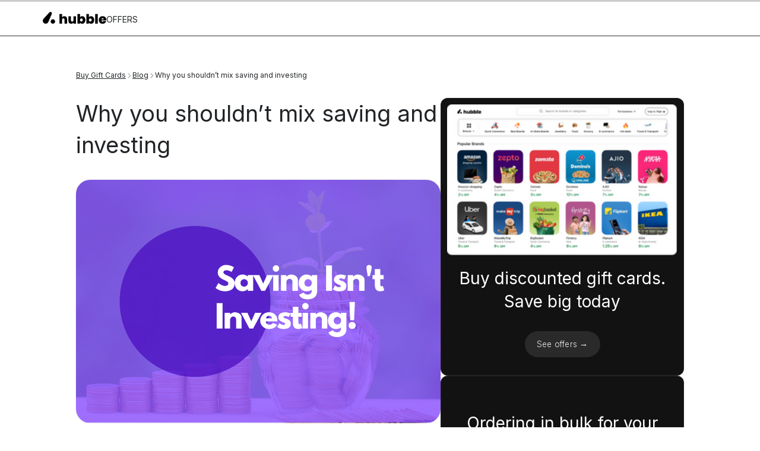

--- FILE ---
content_type: text/html
request_url: https://offers.myhubble.money/blog/why-you-shouldnt-mix-saving-and-investing
body_size: 89850
content:
<!DOCTYPE html><!-- Last Published: Thu Dec 18 2025 16:04:19 GMT+0000 (Coordinated Universal Time) --><html data-wf-domain="flow.myhubble.money" data-wf-page="65ed96048090071627daa1d1" data-wf-site="637f32081b688877381bdd42" data-wf-collection="65ed96048090071627daa238" data-wf-item-slug="why-you-shouldnt-mix-saving-and-investing"><head><meta charset="utf-8"/><title>Why you shouldn’t mix saving and investing</title><meta content="It is common to confuse saving and investing. Learn about how they differ and when it is a good idea to save or invest your hard-earned money." name="description"/><meta content="Why you shouldn’t mix saving and investing" property="og:title"/><meta content="It is common to confuse saving and investing. Learn about how they differ and when it is a good idea to save or invest your hard-earned money." property="og:description"/><meta content="https://cdn.prod.website-files.com/637f32081b68888e6d1bdd50/63a430aae6126c3e007dbd8c_12.png" property="og:image"/><meta content="Why you shouldn’t mix saving and investing" property="twitter:title"/><meta content="It is common to confuse saving and investing. Learn about how they differ and when it is a good idea to save or invest your hard-earned money." property="twitter:description"/><meta content="https://cdn.prod.website-files.com/637f32081b68888e6d1bdd50/63a430aae6126c3e007dbd8c_12.png" property="twitter:image"/><meta property="og:type" content="website"/><meta content="summary_large_image" name="twitter:card"/><meta content="width=device-width, initial-scale=1" name="viewport"/><link href="https://cdn.prod.website-files.com/637f32081b688877381bdd42/css/hmstagingenviro.webflow.shared.bab405beb.min.css" rel="stylesheet" type="text/css"/><link href="https://fonts.googleapis.com" rel="preconnect"/><link href="https://fonts.gstatic.com" rel="preconnect" crossorigin="anonymous"/><script src="https://ajax.googleapis.com/ajax/libs/webfont/1.6.26/webfont.js" type="text/javascript"></script><script type="text/javascript">WebFont.load({  google: {    families: ["Open Sans:300,300italic,400,400italic,600,600italic,700,700italic,800,800italic","Lato:100,100italic,300,300italic,400,400italic,700,700italic,900,900italic","Inter:100,200,300,regular,500,600,700,800,900","Plus Jakarta Sans:200,300,regular,500,600,700,italic","Red Hat Display:300,regular,500,600,700,800,900,italic"]  }});</script><script type="text/javascript">!function(o,c){var n=c.documentElement,t=" w-mod-";n.className+=t+"js",("ontouchstart"in o||o.DocumentTouch&&c instanceof DocumentTouch)&&(n.className+=t+"touch")}(window,document);</script><link href="https://cdn.prod.website-files.com/637f32081b688877381bdd42/638c746995fb43e8d03fc511_6221eba287fdd862c87b2cb7_Hubble%20%20icon%20(40%20%C3%97%2040px)%20(1).png" rel="shortcut icon" type="image/x-icon"/><link href="https://cdn.prod.website-files.com/637f32081b688877381bdd42/638c746b698caa2b7352d948_6221eb69df3b1f65d10951b9_Hubble%20iPhone%20icon%20(1).png" rel="apple-touch-icon"/><script type="text/javascript">!function(f,b,e,v,n,t,s){if(f.fbq)return;n=f.fbq=function(){n.callMethod?n.callMethod.apply(n,arguments):n.queue.push(arguments)};if(!f._fbq)f._fbq=n;n.push=n;n.loaded=!0;n.version='2.0';n.agent='plwebflow';n.queue=[];t=b.createElement(e);t.async=!0;t.src=v;s=b.getElementsByTagName(e)[0];s.parentNode.insertBefore(t,s)}(window,document,'script','https://connect.facebook.net/en_US/fbevents.js');fbq('consent', 'revoke');fbq('init', '1132650780822589');fbq('track', 'PageView');</script><script id="jetboost-script" type="text/javascript"> window.JETBOOST_SITE_ID = "clttny9ue000g0kxk867q8vp2"; (function(d) { var s = d.createElement("script"); s.src = "https://cdn.jetboost.io/jetboost.js"; s.async = 1; d.getElementsByTagName("head")[0].appendChild(s); })(document); </script>

<!-- Sygnal Attributes 5 | HTML -->
<link rel="stylesheet" type="text/css" 
  href="https://cdn.jsdelivr.net/gh/sygnaltech/webflow-util@5.2.35/dist/css/webflow-html.css"
  dev-href="http://127.0.0.1:4000/dist/css/webflow-html.css">

<script defer 
  src="https://cdn.jsdelivr.net/gh/sygnaltech/webflow-util@5.2.35/dist/nocode/webflow-html.js"
  dev-src="http://127.0.0.1:4000/dist/nocode/webflow-html.js"></script><!-- Google tag (gtag.js) -->
<script async src="https://www.googletagmanager.com/gtag/js?id=G-B9ZDLYVCH6"></script>
<script>
  window.dataLayer = window.dataLayer || [];
  function gtag(){dataLayer.push(arguments);}
  gtag('js', new Date());

  gtag('config', 'G-B9ZDLYVCH6');
</script>


<script>
  const canonicalUrl = window.location.href; // Automatically sets the current URL
  document.head.insertAdjacentHTML('beforeend', `<link rel="canonical" href="${canonicalUrl}" />`);
</script>


<style>
.menu-icon-before-login, .menu-icon-after-login {
  display: inline-block; /* Or other display property based on your layout */
}

.x_close {
  display: none; /* Hide the X icon by default */
}
</style></head><body data-w-id="637f2034478d9ccf8cab1b84"><section id="SAGCPU" class="send-a-gift-card-popup w-condition-invisible"><div class="w-layout-blockcontainer container-178 w-container"><div class="div-block-1919"><div class="div-block-1920"><div class="text-block-630">It’s never too early<br/>to show your love</div><a href="https://www.myhubble.money/shop-by-occassion/gift-card-for-raksha-bandhan" class="button-49 w-button">Send a Gift Card</a><div class="text-block-631">Instant, thoughtful &amp; perfect<br/>for Raksha Bandhan</div><img src="https://cdn.prod.website-files.com/637f32081b688877381bdd42/65f51fd6cffb68c439540bd1_Hubble%20(Black).png" loading="lazy" alt="" class="image-510"/></div><img src="https://cdn.prod.website-files.com/637f32081b688877381bdd42/66710b2bcb7076b6b462bdec_Raksha%20Bhandhan.png" loading="lazy" sizes="100vw" srcset="https://cdn.prod.website-files.com/637f32081b688877381bdd42/66710b2bcb7076b6b462bdec_Raksha%20Bhandhan-p-500.png 500w, https://cdn.prod.website-files.com/637f32081b688877381bdd42/66710b2bcb7076b6b462bdec_Raksha%20Bhandhan.png 736w" alt="" class="image-508"/><img src="https://cdn.prod.website-files.com/637f32081b688877381bdd42/65f814cd46a44dbcb323df64_close%20cross.png" loading="lazy" data-w-id="f350a3ba-f26f-154e-2658-a4168c98f038" alt="" class="image-509"/></div></div></section><div class="reading-progress-bar w-embed w-script"><div id="reading-progress-container">
  <div id="reading-progress-bar"></div>
</div>


<style>
  #reading-progress-container {
    position: fixed;
    top: 0;
    left: 0;
    width: 100%;
    height: 3px; /* Adjust the height as needed */
    background-color: #ccc; /* Progress bar background color */
    z-index: 9999; /* Ensure it's on top of other content */
  }

  #reading-progress-bar {
    height: 100%;
    width: 0;
    background-color: #0f8849; /* Progress bar color */
  }
</style>

<script>
  // Function to update the reading progress bar
  function updateProgressBar() {
    const scrollTop = document.documentElement.scrollTop || document.body.scrollTop;
    const scrollHeight = document.documentElement.scrollHeight - document.documentElement.clientHeight;
    const progress = (scrollTop / scrollHeight) * 100;
    document.getElementById('reading-progress-bar').style.width = progress + '%';
  }

  // Attach the scroll event listener
  window.addEventListener('scroll', updateProgressBar);

  // Initial update
  updateProgressBar();
</script></div><div data-animation="default" data-collapse="none" data-duration="400" data-easing="ease" data-easing2="ease" role="banner" class="navbar-4 white w-nav"><div class="container-183 w-container"><div class="div-block-116509"><a href="https://offers.myhubble.money/" class="brand-6 w-nav-brand"><img loading="lazy" src="https://cdn.prod.website-files.com/637f32081b688877381bdd42/637f32081b6888d0131bdda3_Hubble%20Logo%20Black%20Full.webp" alt="" class="image-526 white"/><div class="text-block-716">OFFERS</div></a><div class="w-nav-button"><div class="w-icon-nav-menu"></div></div></div></div></div><section class="blog-section"><div class="w-layout-blockcontainer containet-pluto w-container"><div><div class="div-block-116457"><a href="https://offers.myhubble.money/" class="text-block-641 white">Buy Gift Cards</a><img src="https://cdn.prod.website-files.com/637f32081b688877381bdd42/66ebb3fd919e1511603dbd46_ico-Chevron-active.svg" loading="lazy" alt="" class="image-514"/><a href="https://offers.myhubble.money/blog" class="text-block-641 white">Blog</a><img src="https://cdn.prod.website-files.com/637f32081b688877381bdd42/66ebb3fd919e1511603dbd46_ico-Chevron-active.svg" loading="lazy" alt="" class="image-514"/><div class="text-block-641">Why you shouldn’t mix saving and investing</div></div><div id="toccontent" class="article-main"><div class="div-block-116463"><article id="article" class="main-content-div"><div class="div-block-116460"><h1 class="heading-310">Why you shouldn’t mix saving and investing</h1></div><div class="div-block-116497"><div class="div-block-116494"><img src="https://cdn.prod.website-files.com/637f32081b68888e6d1bdd50/63a430aae6126c3e007dbd8c_12.png" loading="lazy" alt="" sizes="(max-width: 767px) 100vw, (max-width: 991px) 726.625px, 939.15625px" srcset="https://cdn.prod.website-files.com/637f32081b68888e6d1bdd50/63a430aae6126c3e007dbd8c_12-p-500.png 500w, https://cdn.prod.website-files.com/637f32081b68888e6d1bdd50/63a430aae6126c3e007dbd8c_12-p-800.png 800w, https://cdn.prod.website-files.com/637f32081b68888e6d1bdd50/63a430aae6126c3e007dbd8c_12-p-1080.png 1080w, https://cdn.prod.website-files.com/637f32081b68888e6d1bdd50/63a430aae6126c3e007dbd8c_12.png 1200w" class="image-516"/></div><div class="div-block-116496"><div class="text-block-655 grey">It is common to confuse saving and investing. Learn about how they differ and when it is a good idea to save or invest your hard-earned money. </div><div class="div-block-116459"><div class="div-block-116458"><div class="text-block-642">Published</div><div class="text-block-643">January 9, 2025</div></div><div class="div-block-116458"><div class="text-block-642">Reading Time</div><div class="text-block-643 w-embed"><p><span id="time"></span> minutes</p></div></div></div><div class="div-block-116461"><img src="https://cdn.prod.website-files.com/637f32081b68888e6d1bdd50/644f8c09a4731182762085ff_Shuaib.jpg" loading="lazy" alt="" class="image-515"/><div class="text-block-645 black">Shuaib Azam</div></div></div></div><div id="toc" class="toc hide"><p class="text-block-646 _1 _2">Table of Contents</p></div><div class="map-india w-condition-invisible"><div class="div-block-1505"><div class="text-block-436">Fashion Tour of India: Click &amp; Discover!</div><div class="text-block-437">Dive into India&#x27;s colorful wardrobe with our easy-to-use map! Just click on a state and see what people wear, from timeless classics to trendy outfits. Plus, check out the cool brands they love. It&#x27;s fun, fast, and full of surprises!</div></div><div class="div-block-1504"><div class="w-embed"><style>
.Link-Block-78 {
	pointer-events: none;
}

#TN {width: 5.7em;
    margin-top: 35.9em;
    margin-left: 11em;}
    
#KL {width: 3.7em;
    margin-top: 36.7em;
    margin-left: 9em;}
    
#KA {width: 6.2em;
    margin-top: 29em;
    margin-left: 8.1em;}
    
#GA {width: 1.2em;
    margin-top: 32.5em;
    margin-left: 7.4em;}
    
#AP {width: 10.9em;
    margin-top: 28em;
    margin-left: 11.8em;}
    
#TG {width: 6.3em;
    margin-top: 26.9em;
    margin-left: 12.4em;}
    
#MH {width: 11.2em;
    margin-top: 23.8em;
    margin-left: 6.2em;}    
    
#OR {width: 8.3em;
    margin-top: 23em;
    margin-left: 18.1em;}    

#CT {width: 5.8em;
    margin-top: 20.7em;
    margin-left: 16.4em;}

#GJ {width: 8.6em;
    margin-top: 19.8em;
    margin-left: 0.1em;}

#MP {width: 11.9em;
    margin-top: 16.6em;
    margin-left: 8.1em;}

#RJ {width: 12em;
    margin-top: 11.4em;
    margin-left: 1.8em ;}
    
#UP {width: 10.6em;
    margin-top: 10.9em;
    margin-left: 12.1em;}
    
#WB {width: 5.7em;
    margin-top: 15.9em;
    margin-left: 24em;}   
    
#JH {width: 6.6em;
    margin-top: 18.7em;
    margin-left: 20.7em;}   
    
#BR {width: 6.6em;
    margin-top: 15.6em;
    margin-left: 20.8em;}    
     
#AS {width: 8.8em;
    margin-top: 14.7em;
    margin-left: 29.4em;}    
    
#AR {width: 7.8em;
    margin-top: 12.5em;
    margin-left: 32.1em;}    

#JK {width: 10.6em;
    margin-top: 0;
    margin-left: 6em;}

#HP {width: 4.7em;
    margin-top: 6.3em;
    margin-left: 10.1em;}

#PB {width: 4.3em;
    margin-top: 7.5em;
    margin-left: 7.7em;}
    
#UT {width: 4.9em;
    margin-top: 9.2em;
    margin-left: 12.8em;}    

#NL {width: 2.7em;
    margin-top: 16.2em;
    margin-left: 34.3em;}

#MN {width: 2.5em;
    margin-top: 18.3em;
    margin-left: 33.9em;}

#MZ {width: 1.7em;
    margin-top: 20em;
    margin-left: 32.9em;}

#TR {width: 1.7em;
    margin-top: 20em;
    margin-left: 31.4em;}

#ML {width: 4.2em;
    margin-top: 17.6em;
    margin-left: 29.5em;}

#HR {width: 4.4em;
    margin-top: 10.1em;
    margin-left: 8.5em;}

#DL {width: 0.9em;
    margin-top: 13em;
    margin-left: 11.8em;}

@media only screen and (max-width: 768px) { 
		#DL {margin-top: 12.9em;}
}

#SK {width: 1.3em;
    margin-top: 14.5em;
    margin-left: 27.1em;}

.state path {
	pointer-events: auto;
	fill: rgba(255,255,255,0.04);
  stroke: rgba(255,255,255,0.3);
  cursor: pointer;
  transition-duration: 0.15s;
  transition-timing-function: ease-out;
}

.state path:hover {
	fill: white;
  opacity:85%;
}

.map__state {
	pointer-events: none;
}

.sibling-state path {
		fill: rgba(0,0,0,0.1);
}

</style></div><div class="collection-list-wrapper-14 w-dyn-list"><div role="list" class="collection-list-44 w-dyn-items"><div role="listitem" class="collection-item-22 w-dyn-item"><a id="JK" state-name="Jammu and Kashmir" state-image="https://cdn.prod.website-files.com/637f32081b688877381bdd42/657eb6b61650bb250f14913a_Kashmiri%20couple%20in%20Phiran%20and%20Pathani%20suit.jpg" state-male="Pheran, Shalwar, Turban" state-female="Pheran, Salwar Kameez, Abaya" state-brand="https://cdn.prod.website-files.com/637f32081b688877381bdd42/657e96ea1eee1bef2662b30c_Karnataka.png" href="#" class="map__state w-inline-block"><div class="state-shape w-embed"><svg class="state" width="100%" height="100%" viewBox="0 0 162 124" xmlns="http://www.w3.org/2000/svg">
<path d="M47.801 1.20295L48.996 2.60639L51.384 2.50665L53.076 2.4059L54.568 1.20295L56.16 0.601476L57.753 1.40344L59.444 3.9101L61.434 6.81773L64.022 9.82511L65.146 12.0708L68.529 14.2762L71.813 15.8802L74.599 18.4876L77.883 19.5898L80.47 22.2969L82.063 23.7004L84.749 24.0006L87.038 26.5072L87.137 28.3117L86.64 29.8159L87.337 31.721L88.531 33.5255L91.217 34.3274H94.501L98.183 35.4306L100.372 37.4356L101.268 40.042L102.263 41.8464L105.746 42.2474L109.748 40.4047L113.209 39.5402H115.995L118.015 36.3324L120.304 34.3274L122.991 33.726L125.18 32.8232L127.17 31.3201L130.653 31.0188L133.539 31.9215L135.33 32.924L136.524 32.2218V29.6154L137.618 28.3117L139.41 27.8109L141.897 29.8159L143.191 31.3201L144.783 31.721L147.868 32.4223L150.256 33.1245L152.246 32.2218L153.639 31.721L154.933 33.8257L156.127 35.8316L157.819 36.7333L159.908 38.2375L160.505 39.8415L160.008 41.5462L160.306 43.3506L160.207 44.6533L159.312 46.358L159.212 47.5609L158.217 48.9644L158.018 50.4685L158.117 53.0749L157.321 55.0799L156.525 56.985L155.928 58.3885L155.53 60.5939L154.037 61.3969L152.405 62.1182L150.316 63.1207V65.1256L149.52 66.4293L147.629 66.3286L145.539 66.4293L144.544 67.331L144.743 68.4342L145.639 70.0382L146.149 72.1398L145.278 75.8988L143.226 78.1546L141.982 78.6553L139.992 78.1546L137.753 77.403L136.384 78.0296L134.394 78.4054L133.213 78.7812L132.715 79.9721L133.15 81.7261L133.897 83.2928L134.768 84.7345L136.136 86.9893L135.763 88.3686L134.705 89.3086L133.213 89.9342L132.964 91.3135L133.15 92.9426L132.672 93.664L135.761 96.5243L135.937 98.2138L138.25 99.1518L142.947 99.4641L143.065 100.244L141.797 103.177L141.746 104.468L143.758 106.714L144.232 108.872L145.532 109.945L146.18 112.169L145.784 113.748L143.746 114.278L140.903 116.744L139.776 115.84L138.616 116.152L137.016 117.31L136.554 119.612L135.398 119.323L133.89 120.331L132.582 119.727L129.787 117.037L129.421 114.734L129.769 113.974L129.049 111.537L127.133 112.705L126.532 113.755L124.841 113.624L123.6 114.599L122.911 114.443L122.064 115.026L122.033 116.13L121.44 115.684L119.932 117.022L119.264 116.225L119.697 115.694L119.644 114.492L121.573 113.352L121.036 112.137L121.208 109.896L119.456 110.495L119.625 111.119L117.892 112.207L116.627 111.962L115.977 112.876L115.389 112.383L114.802 113.327L114.144 113.044L114.183 114.132L113.069 114.267L111.409 111.611L111.657 109.791L110.941 109.557L110.244 108.233L108.44 107.324L109.042 106.309L107.415 104.649L106.426 104.293L106.177 104.959L104.724 105.35L103.377 106.76L102.644 106.782L102.03 107.401L100.612 106.806L99.963 108.312L99.364 108.447L98.889 107.594L97.908 107.036L97.501 107.316L97.279 106.555L96.14 105.666L95.561 106.095L95.356 104.432L94.069 104.609L93.24 103.952L92.468 104.204L90.774 103.1L89.93 101.082L89.244 101.131L88.386 100.044L88.907 97.7676L88.372 98.0114L87.859 97.5338L87.379 97.69L86.846 99.4481L84.692 99.8722L83.748 98.759L83.028 98.6925L81.386 99.436L79.766 99.2657L77.324 101.339L76.535 103.127L73.528 103.823L73.288 104.724L70.432 106.816L68.785 105.69L67.547 105.7L67.269 107.19L68.925 108.601L69.735 110.014L69.402 111.662L69.968 112.843L68.899 114.525L67.471 116.745L66.249 117.011L65.529 118.458L61.712 120.179L61.127 121.989L60.896 121.141L60.425 120.958L60.519 120.399L59.321 120.791L57.381 120.467L54.726 118.778L54.58 118.301L53.553 118.546L52.363 116.919L51.4 116.62L50.201 117.721L47.187 116.516L44.321 116.797L43.144 113.657L43.856 112.487L43.31 110.98L44.292 107.951L43.139 108.372L42.558 109.999L40.827 110.423L39.642 111.163L36.756 110.862L35.363 109.86L33.273 108.857L31.681 107.353L29.193 106.451L27.104 104.947H23.92L23.223 103.444L22.128 102.44L20.735 101.237L21.332 98.7318L20.437 96.9263L20.138 93.8192L21.233 92.5155L20.437 89.3076L20.934 88.1037L21.034 86.6005L19.541 85.0963L19.641 83.6929L20.636 82.4899L19.839 79.3818L18.347 77.8786L18.446 74.971L18.148 72.6245L17.153 70.1189L17.551 67.6122V65.9075L18.844 64.5041L21.034 63.9026L22.725 63.2014L22.825 61.2962L24.118 58.99L25.511 58.7896L28.895 58.6898L30.089 57.7871L30.885 54.7797L31.781 52.8745V50.8696L29.989 49.0652L27.502 47.962L25.511 47.3605L24.317 46.4578L23.621 44.9546L24.019 43.3507L25.412 42.448L26.009 41.245L25.014 39.0396L22.924 39.1393L20.536 38.8391L18.546 38.2376L15.063 37.9364L13.172 36.1924L12.277 34.388L11.58 31.7816L8.894 30.4779L5.80901 29.7757L3.81801 31.0794L1.63 31.1791L0.833008 29.9762L0.734009 27.7707L1.23201 26.6675L0.734009 25.0636L1.13201 23.4597L2.12701 21.1535L4.51501 19.4498L7.00301 17.3442L9.29201 14.8375L11.481 12.0306L12.377 9.22373L14.366 7.92103L17.451 8.22127L21.332 8.62225L25.711 8.82274L27.8 8.32101L25.91 6.21635L24.242 5.28945L25.071 4.09053L27.104 3.80944L28.895 5.41438L31.482 6.01485L32.775 4.41192L34.567 4.01094L36.258 3.20796L37.651 2.50675L39.841 1.40354L41.334 0.200585L43.523 0L45.214 0.301242L47.801 1.20295Z"/>
</svg></div></a></div><div role="listitem" class="collection-item-22 w-dyn-item"><a id="DL" state-name="Delhi" state-image="https://cdn.prod.website-files.com/637f32081b688877381bdd42/657eb68f76cabbfba1e7ecaf_Delhi%20couple.jpg" state-male="Kurta Pajama, Sherwani, Suit" state-female="Saree, Salwar Kameez, Anarkali" state-brand="https://cdn.prod.website-files.com/637f32081b688877381bdd42/657e964b4195affefb7972e4_Andhra%20Pradesh.png" href="#" class="map__state w-inline-block"><div class="state-shape w-embed"><svg class="state" width="100%" height="100%" viewBox="0 0 13 13" xmlns="http://www.w3.org/2000/svg">
<path d="M8.41299 1.10422L9.05 1.85983L8.623 2.81796L9.20399 3.00133L10.465 4.79971L11.272 4.71811L11.015 6.42279L11.538 7.27715L10.651 8.28365L11.57 9.6629L9.58 10.2452L9.226 10.7369L9.53799 11.5751L7.97099 12.0618L6.97701 11.2517L6.755 10.0236L6.01801 9.39288L5.522 9.51379L4.62801 8.8559L4.617 9.53293L3.841 9.2196L1.976 9.66089L1.10201 8.51637L1.047 7.69424L1.46201 7.67204L1.946 6.59L3.117 6.58899L2.774 6.1205L3.55 4.96994L3.293 2.2094L5.161 1.82452L6.088 0.680023L7.192 1.13843L7.41499 1.70667L8.41299 1.10422Z"/>
</svg></div></a></div><div role="listitem" class="collection-item-22 w-dyn-item"><a id="WB" state-name="West Bengal" state-image="https://assets-global.website-files.com/637f32081b68888e6d1bdd50/655f29c344dcc416769b24d2_Bengali%20women%20and%20men%20in%20traditional%20attire.jpg" state-male="Dhoti, Kurta, Panjabi" state-female="Saree, Salwar Kameez, Tant" state-brand="https://cdn.prod.website-files.com/637f32081b688877381bdd42/657e980242a3aaa035fd9a21_West%20Bengal.png" href="#" class="map__state w-inline-block"><div class="state-shape w-embed"><svg class="state" width="100%" height="100%" viewBox="0 0 87 133" xmlns="http://www.w3.org/2000/svg">
<path d="M57.187 130.772L57.777 131.335L57.881 132.07L56.853 131.788L57.187 130.772ZM64.243 130.604L65.683 131.763L64.411 131.806L64.243 130.604ZM61.915 130.168L62.505 130.898L61.915 130.168ZM58.014 129.896L59.067 130.723L58.282 131.586L57.444 130.716L57.745 129.565L58.014 129.896ZM62.927 129.569L63.474 130.955L62.509 131.293L62.822 130.737L62.306 130.139L62.927 129.83ZM59.183 130.359L58.358 129.853L59.183 129.32L67.963 129.698L68.305 130.658L67.702 130.729L67.699 130.139L67.135 129.619L66.673 128.494L67.378 128.383ZM63.617 128.581L63.452 129.521L62.636 129.12L56.139 130.181L55.841 128.3ZM51.049 128.034L51.302 128.793L51.049 128.019L69.691 129.775L68.782 128.402L68.942 128.125ZM65.254 130.04L65.044 128.636L65.254 127.49ZM55.4 127.805L55.74 128.466L55.376 130.867L54.718 128.135L54.693 127.269L55.4 127.805ZM51.322 129.133L52.763 131.212L52.582 127.196L67.13 128.102L66.228 127.92L66.316 128.01L54.804 128.442L54.317 127.182L68.771 127.182ZM64.245 127.212L64.883 127.189L64.336 128.354L64.767 129.936L64.442 128.285L62.988 128.434L63.433 127.494L64.245 127.212ZM58.957 126.755L59.746 127.841L59.48 127.269L58.957 126.755ZM67.259 127.932L67.792 128.149L66.666 126.96L67.259 127.419L59.362 127.104L59.151 126.62L59.532 126.473ZM56.574 127.671L55.861 128.107L55.951 126.976L56.574 126.503ZM61.76 126.086L62.662 127.174L62.525 128.676L62.029 128.822L62.426 129.451L61.15 129.007L61.316 127.521L61.76 126.086ZM58.168 126.021L58.747 126.53L58.753 127.709L57.643 128.079L57.323 126.003L56.036 126.256L55.601 127.591L55.09 126.613L55.598 126.003ZM67.693 127.042L67.497 126.477L67.693 125.99ZM64.103 126.162L64.149 127.006L63.323 127.382L63.969 125.736L64.103 126.162ZM66.475 125.186L67.213 125.789L66.962 126.52L65.931 126.929L65.665 125.186ZM59.166 126.274L58.828 125.868L59.166 125.123ZM53.731 125.244L54.2 126.394L54.722 126.541L54.659 126.987L53.946 127.165L53.784 127.971L53.012 127.779L52.614 126.22L53.731 125.086L65.853 127.554L49.77 128.973L50.007 129.639L49.053 130.184L47.641 129.658L47.537 124.559ZM63.323 125.024L64.042 124.221L64.417 124.63L63.362 125.024ZM67.263 124.141L68.307 124.766L68.04 125.7L66.787 125.253L67.263 124.141ZM59.782 124.045L60.448 124.718L60.143 126.598L59.339 124.814L59.782 124.045ZM58.54 124.051L58.809 125.181L58.54 124.051ZM56.115 123.884L56.86 124.271L57.029 125.909L55.211 125.876L55.652 124.129L56.115 123.884ZM61.743 124.91L62.631 126.68L61.351 125.394L61.743 123.505L60.741 123.732L60.321 123.59L65.926 123.357L67.008 123.969L66.729 124.457L65.698 123.272L63.504 123.548L63.685 124.345L63.301 123.969L61.818 123.786L61.916 123.272ZM62.372 122.191L62.483 122.754L63.135 122.884L63.341 123.18L62.307 123.105L61.918 122.327L62.372 121.719L60.965 123.025L59.929 122.682L60.585 121.299ZM49.728 121.136L48.6 121.841L49.728 121.136ZM63.783 121.294L65.661 121.469L65.541 123.151L64.683 121.294ZM68.565 120.637L69.335 122.029L69.027 123.215L68.386 121.263L67.391 119.948L65.338 120.978L63.448 120.695L64.993 119.948ZM64.385 119.39L64.666 119.752L63.338 120.13L63.127 120.492L63.175 119.314L63.932 119.028L64.385 119.39ZM64.698 119.692L65.028 118.859L65.042 118.509L64.339 117.297L64.698 117.407ZM66.768 117.594L67.381 120.272L66.108 121.185L66.573 120.487L66.941 120.444L67.126 122.009L68.149 123.504L67.965 123.948L66.367 123.177L65.874 121.859L65.638 120.255L66.251 120.096L67.638 118.611L67.13 117.355L67.743 117.233L63.289 119.892L62.176 121.031L61.982 121.527L60.615 117.233ZM64.601 116.635L66.898 117.27L66.267 117.727L66.119 117.312L66.162 116.826L66.603 116.635ZM63.779 115.318L64.053 116.268L63.483 117.501L63.307 116.496L63.779 115.318ZM64.378 113.906L65.432 113.965L65.841 114.81L66.382 116.323L65.682 117.768L63.778 116.414L63.933 114.998L67.574 115.257L69.103 117.245L69.139 118.4L69.716 118.227L68.997 118.83L68.114 117.082L67.126 116.987L66.759 111.192L66.062 112.642L65.358 113.165L64.838 110.278L65.478 109.301L67.673 111.986L66.854 112.433L66.487 114.718L65.762 114.13L65.76 112.747L65.729 111.142L65.76 109.269L66.325 109.056ZM47.124 1.28047L48.337 1.70564L48.566 3.10506L49.629 3.68536L50.864 3.40831L53.547 2.89952L57.67 2.2386L58.471 1.98874L59.728 2.00993L60.511 2.61041L61.096 2.19028L61.936 3.1736L62.504 2.9449L64.98 3.87582L65.085 7.57738L66.007 7.79297L66.916 8.93245L69.839 10.2885L70.446 10.9525L73.053 10.746L75.598 9.5833L75.888 10.1797L77.107 10.347L77.317 10.9958L79.402 12.0003L80.544 12.8325L80.937 13.041L81.491 13.0591L81.808 12.5443L82.909 12.9684L83.542 12.636L83.914 13.4037L86.049 14.6782L85.645 15.2907L86.074 16.2096L85.749 16.3587L85.554 18.4714L85.93 19.1253L85.023 20.6103L85.432 20.4632L85.651 20.8914L84.075 22.1457L83.416 22.3664L83.586 23.5462L82.886 24.8045L83.029 24.9204L82.251 26.0024L82.343 25.948L81.865 25.1773L81.8 24.7723L81.053 24.5627L81.535 25.7798L80.675 25.7234L80.549 26.2997L80.155 26.2141L80.957 27.5248L80.538 27.816L80.95 27.3828L81.369 28.3963L79.879 29.6799L76.698 28.8155L76.046 28.7349L73.675 28.34L73.182 28.3874L73.405 27.7395L72.525 27.0151L71.106 26.6393L70.649 25.6732L70.781 24.3806L69.976 22.3575L69.951 21.9575L69.524 21.3218L69.665 20.546L68.566 20.5762L66.961 19.0488L66.69 19.8448L66.32 20.2458L66.03 21.2321L66.945 21.3288L67.045 21.5988L67.527 21.6472L67.867 22.1983L67.537 22.7574L68.405 23.2068L69.071 23.9141L67.088 24.2354L66.343 23.1423L65.369 23.0657L64.948 22.559L62.716 22.8531L62.457 21.621L61.519 22.0623L61.046 20.7968L59.848 19.6967L59.768 18.8614L59.234 18.8443L59.272 19.3692L58.437 18.4433L57.798 18.6116L56.948 17.2152L55.888 17.0862L55.468 15.038L54.676 15.9901L53.786 18.7083L54.223 21.4679L56.968 21.7167L56.359 21.1424L55.945 22.4955L54.136 24.7412L52.003 25.4585L50.551 28.0589L50.653 28.2332L50.398 29.1147L50.691 29.6044L48.591 34.6217L49.951 35.1547L50.675 34.5724L51.142 34.8827L52.426 35.0106L54.7 37.7923L56.121 39.635L57.171 40.1821L58.876 41.3972L59.533 41.2188L60.379 42.2223L61.661 41.7024L62.745 41.0284L63.74 44.7199L65.378 47.1127L66.847 48.0326L66.344 48.0669L66.607 48.8577L66.097 49.2497L64.462 48.6965L62.518 48.2663L59.693 48.3469L58.62 49.0058L57.236 48.218L56.109 48.5746L56.461 50.1977L56.256 51.2868L55.914 51.9598L56.275 54.532L53.606 55.1878L54.058 55.615L53.581 55.0135L51.547 54.0605L49.698 54.5995L50.451 56.3374L49.864 56.5862L49.624 57.624L49.338 58.2224L48.252 60.8258L49.869 64.5404L50.962 65.5792L52.535 68.2611L58.393 69.3583L58.667 68.6641L59.047 68.6802L59.958 69.1376L61.48 69.8489L62.097 71.6392L61.417 72.3606L61.641 73.9948L61.963 73.9716L61.996 76.3019L62.656 76.5236L62.159 78.1728L60.562 79.2014L58.832 79.3919L59.371 80.3762L58.488 81.0976L58.89 81.556L58.532 84.38L59.176 85.326L60.276 85.1588L60.575 86.4252L62.327 88.0705L63.491 87.748L63.333 88.9722L62.796 90.7906L62.131 91.1443L62.394 91.9775L61.374 94.1295L63.817 94.1073L63.896 93.3214L64.626 93.9239L65.897 93.801L66.016 94.2957L67.597 94.204L67.33 94.7158L66.05 96.1706L64.987 96.8557L65.057 98.9453L64.499 98.9886L64.943 100.066L65.517 100.171L65.904 102.628L66.837 103.729L66.016 104.468L66.856 108.827L64.962 109.374L64.416 110.236L64.736 110.842L64.485 112.948L65.116 113.697L63.915 113.509L63.515 115.228L62.296 120.717L59.305 123.709L58.872 124.236L58.756 124.335L54.949 126.285L54.39 126.31L54.171 124.97L53.338 125.193L52.191 127.261L51.318 127.066L50.189 124.468L50.48 122.666L51.12 121.233L51.458 120.039L51.021 116.944L48.968 114.844L47.799 116.761L46.453 116.181L45.905 115.297L45.647 112.544L45.165 111.889L44.336 111.741L45.561 113.445L45.514 115.851L46.951 117.184L49.608 117.562L50.724 119.499L48.073 124.958L45.289 126.251L44.466 126.409L42.37 128.633L41.608 128.527L40.276 130.581L35.439 129.763L35.694 128.358L35.11 127.865L35.125 127.164L33.209 125.949L30.754 122.775L29.344 124.9L26.471 124.789L25.795 123.836L26.557 119.592L21.449 118.26L19.882 118.497L20.035 116.872L20.962 116.905L21.655 116.908L21.859 116.357L21.901 115.769L21.995 116.101L23.446 116.037L23.457 115.085L22.264 114.394L22.573 112.112L20.51 110.968L21.428 110.994L21.624 110.442L20.814 108.771L18.547 105.84L13.615 104.134L13.964 102.224L14.597 101.401L13.964 100.792L14.751 100.199L15.047 99.3371L15.627 99.2767L13.617 99.1658L13.132 99.6343L11.148 98.7457L9.35199 99.2323L8.04501 97.1539L5.909 96.5715L5.67801 95.7746L3.125 94.5989L1.26999 93.0474L2.35101 91.6631L2.10599 90.7231L2.72198 90.5921L2.034 89.6924L2.10001 88.3152L3.73001 85.7158L7.935 88.2497L9.53 88.6406L9.90201 88.3262L9.60699 89.104L9.995 89.4717L10.734 88.9791L11.184 88.029L12.309 87.7137L12.398 86.6467L12.878 85.1345L14.112 84.665L15.971 83.1789L20.221 83.196L20.356 83.5668L21.485 83.3431L22.065 81.6535L21.502 80.0425L22.086 80.503L23.143 79.7494L23.227 79.3312L23.641 78.9293L24.507 80.8918L29.323 79.5197L29.787 79.8279L30.415 80.1644L31.035 78.3096L31.5 77.1923L31.313 76.9525L30.82 76.2664L33.306 75.9632L35.427 76.6009L34.922 75.9833L35.945 75.8614L36.527 75.2599L36.123 73.528L37.902 74.2172L37.756 73.7235L38.56 73.2127L37.76 71.8989L39.191 71.3146L39.15 70.6033L40.105 70.5126L40.711 69.4628L41.673 69.1968L42.798 66.6428L43.068 64.8021L42.728 64.8797L42.721 63.6324L41.948 63.2274L44.89 62.509L44.111 62.0768L44.359 61.7524L44.963 61.0159L44.402 59.1783L42.968 58.0317L43.327 58.599L43.73 58.5748L44.193 57.8957L44.005 57.1834L44.452 56.5265L46.219 55.521L46.075 54.7543L44.201 51.0125L42.329 48.5098L43.066 46.6893L42.253 42.8155L42.77 42.352L43.916 42.3329L44.246 41.4292L45.226 40.6877L46.482 40.9526L46.495 41.8513L48.247 41.9823L48.298 38.4399L47.518 36.302L45.357 35.2149L44.647 33.34L43.064 32.8806L42.665 31.3885L43.468 28.8446L44.95 28.2733L45.473 26.3338L47.047 26.5938L47.557 25.7334L48.235 25.7797L49.798 23.9773L51.259 23.3022L52.884 21.1099L51.598 20.6747L52.382 20.0238L51.568 19.4294L51.51 18.7473L50.83 18.847L50.521 18.4118L51.659 17.4325L51.614 16.9721L50.296 17.3559L48.997 17.347L48.98 17.2673L50.186 14.9944L50.761 11.8218L50.459 8.31876L49.348 6.3511L48.437 5.61967L47.617 5.59047L47.27 4.38753L46.652 3.96741L47.234 2.4239L47.124 1.28047Z"/>
</svg></div></a></div><div role="listitem" class="collection-item-22 w-dyn-item"><a id="UT" state-name="Uttarakhand" state-image="https://assets-global.website-files.com/637f32081b68888e6d1bdd50/655f297a9c9033d4fe303225_Uttarakhand%20women%20and%20men%20in%20traditional%20attire.jpg" state-male="Kurta, Pajama, Jacket" state-female="Ghagra, Choli, Odhni" state-brand="https://cdn.prod.website-files.com/637f32081b688877381bdd42/657e97f58d8a31490743e054_Uttarakhand.png" href="#" class="map__state w-inline-block"><div class="state-shape w-embed"><svg class="state" width="100%" height="100%" viewBox="0 0 75 69" xmlns="http://www.w3.org/2000/svg">
<path d="M35.445 3.77226L36.561 5.17268L36.264 6.21848L37.078 6.78973L37.331 8.2778L38.173 9.26614L39.361 9.54623L40.015 11.527L41.86 11.4877L42.486 13.0805L43.66 13.8392L45.057 12.7954L46.121 12.8528L46.903 12.2796L48.219 12.9908L49.264 12.9626L50.523 15.0844L53.225 16.2622L54.46 17.8349L55.593 17.0269L56.288 18.2218L56.965 18.1875L57.269 18.8595L56.901 19.8468L56.079 20.5148L56.675 21.1193L56.817 22.7303L58.698 23.0114L60.011 24.0018L60.686 23.896L63.322 25.7689L64.53 24.9669L67.739 27.1351L69.284 29.0362L73.645 30.6643L73.63 31.0562L73.035 30.8144L71.39 31.3877L70.4 32.7055L70.706 33.6858L68.272 35.6031L67.988 36.6418L66.492 37.8176L64.973 37.8024L63.909 40.4522L62.709 41.7045L61.464 41.505L60.041 42.8369L60.381 44.6635L61.133 45.531L60.873 46.5969L60.266 47.4089L59.509 47.6125L59.655 48.4305L58.338 49.436L58.669 50.0184L57.426 50.2239L57.395 51.0178L58.097 51.4843L58.185 52.5572L58.971 53.3814L58.56 55.9878L57.533 55.614L58.025 57.502L57.221 58.0693L56.195 57.6149L55.358 58.44L55.175 60.7371L54.803 61.3497L54.434 61.2368L53.56 62.9183L53.816 64.9928L52.838 65.7081L53.148 66.1091L52.586 67.2042L51.628 67.7241L50.676 67.3161L49.976 66.0456L50.234 65.6537L48.963 65.4975L49.697 65.2658L49.246 64.6442L48.627 64.6321L48.447 65.4109L47.766 65.5751L48.295 64.1999L47.58 63.5057L46.276 63.7727L45.313 64.5475L44.211 64.0588L42.9 64.6059L42.597 63.4876L41.986 64.1888L39.976 64.3671L39.771 62.5365L39.26 62.4216L38.897 61.6197L38.734 62.0529L37.625 62.0368L35.639 60.2132L34.681 60.3623L34.83 59.6813L34.235 59.248L34.106 57.8063L31.932 56.7746L31.724 58.0824L30.579 56.9066L30.203 57.3197L29.283 57.2955L29.256 56.0462L28.282 54.6347L27.178 54.7173L25.378 53.2867L26.289 52.5058L26.947 52.9995L27.369 51.7089L27.784 52.0636L28.65 51.4812L29.755 49.9438L26.878 49.4652L23.104 47.3968L21.473 45.8866L20.641 43.0606L19.071 42.31L17.379 41.7357L15.278 43.9613L14.485 43.8172L13.346 44.6383L12.152 46.4306L11.354 46.6422L11.206 47.6185L10.184 47.7817L10.094 46.7631L9.33098 46.7057L9.42598 46.0871L9.94899 46.1355L9.42899 43.9301L7.79399 44.0127L6.85399 44.8016L6.09099 44.4973L6.14099 44.049L5.36198 43.6752L5.50798 41.9947L4.19598 39.9072L4.84499 38.8976L4.52399 38.3778L5.09499 37.5869L4.78398 37.1063L5.66699 36.1653L5.35898 35.6333L5.96298 34.379L6.52098 34.6299L7.05399 34.0808L8.99998 30.8105L4.37999 28.5799L2.77698 26.8258L1.28699 26.981L1.66498 26.3533L3.71599 25.8314L6.23099 24.3786L6.46999 23.8477L6.31598 23.1021L5.44899 23.1212L4.77199 22.2588L5.87099 21.747L5.80899 20.6639L4.85298 20.1249L5.01399 19.5194L3.90898 18.1029L5.08398 16.6087L5.08598 15.3534L6.02498 15.9065L6.15599 14.3106L5.10898 14.3479L4.87799 13.4362L5.49098 13.009L6.60599 13.5822L6.17198 13.1853L6.77698 12.2473L6.25998 10.9255L7.14398 10.455L8.07898 8.65558L9.48698 8.06519L10.732 8.64954L11.061 7.905L12.271 7.76999L13.528 6.76955L15.303 6.68495L16.066 5.7933L16.576 5.92328L16.68 5.37923L17.893 5.31374L18.756 6.37161L19.215 6.07539L19.731 6.45926L20.275 7.45265L21.677 7.38016L22.897 6.65173L23.715 7.00739L23.992 7.67535L27.077 7.42046L27.573 8.84001L28.675 9.81729L31.296 9.62082L30.837 8.08138L29.602 6.92677L29.419 6.09155L29.806 4.3093L31.192 3.5164L32.369 0.90094L34.065 1.67973L35.445 3.77226Z"/>
</svg></div></a></div><div role="listitem" class="collection-item-22 w-dyn-item"><a id="UP" state-name="Uttar Pradesh" state-image="https://assets-global.website-files.com/637f32081b68888e6d1bdd50/655f293ed93d37b5a9edc3b6_Uttar%20Pradesh%20women%20and%20men%20in%20traditional%20attire.jpg" state-male="Kurta Pajama, Dhoti, Sherwani" state-female="Saree, Salwar Kameez, Lehenga" state-brand="https://cdn.prod.website-files.com/637f32081b688877381bdd42/657e97e7222d795b7ea42e58_Uttar%20Pradesh.png" href="#" class="map__state w-inline-block"><div class="state-shape w-embed"><svg class="state" width="100%" height="100%" viewBox="0 0 161 156" xmlns="http://www.w3.org/2000/svg">
<path d="M11.287 0.980972L12.777 0.825821L14.38 2.57986L19 4.81047L17.054 8.0808L16.521 8.62988L15.963 8.37901L15.359 9.63336L15.667 10.1653L14.784 11.1063L15.095 11.5869L14.524 12.3778L14.845 12.8976L14.196 13.9072L15.508 15.9947L15.362 18.4973L16.854 18.8016L17.794 18.0127L19.429 17.9301L19.949 20.1355L19.426 20.0871L19.331 20.7057L20.094 20.7631L20.184 21.7817L21.206 21.6185L21.354 20.6422L22.152 20.4306L23.346 18.6383L24.485 17.0606L31.473 19.8866L33.104 21.3968L36.878 23.4652L39.755 26.0636L37.369 25.7089L36.947 26.9995L36.289 27.2867L37.178 28.7173L38.282 28.6347L39.256 31.3197L40.579 30.9066L41.724 32.0824L41.932 30.7746L44.106 31.8063L44.235 33.6813L44.681 34.3623L45.639 36.0368L48.734 36.0529L48.897 35.6197L49.26 36.4216L49.771 36.5365L49.976 37.4876L52.9 38.6059L54.211 38.0588L55.313 38.5475L56.276 37.7727L57.58 37.5057L58.295 38.1999L57.766 39.5751L58.447 39.4109L58.627 38.6321L59.246 38.6442L59.697 39.2658L58.963 39.4975L60.234 41.3161L61.628 41.7241L62.586 41.2042L63.148 40.1091L62.838 39.7081L63.816 38.9928L64.809 39.017L66.859 43.6041L71.78 45.1244L72.876 42.9301L74.242 42.39L75.139 43.5527L76.313 43.4902L76.786 44.7989L78.412 45.3127L78.854 46.2981L80.456 47.1293L80.673 46.6457L81.357 46.9358L81.478 47.6481L82.835 48.4451L83.635 48.033L84.001 48.9468L84.942 49.6259L87.681 50.2052L88.144 54.7742L89.595 54.8165L90.136 55.2628L89.928 55.6144L91.045 55.4048L91.125 54.5797L92.565 55.9781L93.287 58.7518L97.972 59.1064L101.799 61.9959L108.568 62.5148L113.603 66.4108L119.029 65.3902L119.109 66.7352L120.033 68.59L119.596 71.4009L125.857 71.8513L129.083 71.7274L131.524 74.6279L132.663 74.3499L133.719 72.7076L133.199 72.1737L133.558 71.6447L133.285 71.1249L138.011 71.3626L143.073 74.1615L142.454 76.3225L145.082 76.8988L145.59 77.7149L144.766 80.2478L146.468 80.1893L145.841 80.8231L146.889 83.7871L147.033 84.043L147.124 84.987L147.92 85.3286L148.141 84.7724L148.983 85.0838L148.791 85.8333L149.571 86.3311L150.415 85.4737L151.082 85.6752L151.316 86.9386L150.737 88.1516L150.933 88.8044L152.274 88.2413L152.852 89.8613L154.455 90.1676L154.71 91.2013L151.733 91.8542L147.747 90.8336L147.762 93.4359L145.251 93.983L143.988 93.7603L143.99 95.3502L145.657 95.7169L146.264 95.3925L147.543 96.8906L149.622 97.1364L149.838 98.4694L149.37 100.134L148.4 99.759L147.696 100.711L146.276 100.256L146.415 102.489L147.062 105.284L149.514 106.077L150.259 105.865L152.238 107.116L153.39 106.828L154.582 107.48L154.896 108.388L157.101 108.731L157.066 109.742L157.684 109.669L159.018 112.023L157.596 112.254L157.016 113.235L156.258 113.386L155.429 112.534L154.447 111.833L152.704 113.524L151.971 113.404L152.013 113.766L150.282 113.578L150.102 112.792L149.137 112.15L148.011 112.397L147.493 112.973L147.636 114.325L144.298 116.163L142.919 118.134L142.062 120.127L140.434 119.6L139.838 120.167L139.641 119.936L139.236 120.347L139.524 120.512L138.713 120.589L138.13 121.482L136.911 121.977L136.394 121.758L134.737 123.281L133.669 123.344L133.228 124.323L132.42 124.51L132.121 124.917L132.582 126.242L131.761 128.717L132.299 128.876L132.511 132.111L133.273 135.919L135.855 136.487L135.516 137.167L136.434 137.756L135.53 140.043L133.329 140.638L133.086 141.688L133.477 142.77L134.1 142.882L134.55 143.782L132.97 144.936L133.514 146.055L131.874 151.633L129.624 152.411L129.069 153.977L126.915 154.963L123.82 155.015L121.077 153.015L120.858 152.049L119.7 151.676L120.208 149.071L118.211 147.037L119.866 146.741L120.164 145.445L120.089 140.67L119.149 140.358L119.084 139.37L119.785 139.709L120.931 139.451L120.838 138.365L120.079 138.364L120.135 137.306L118.72 137.339L118.736 136.043L115.247 137.161L115.021 136.552L113.564 136.562L113.218 135.908L112.575 136.426L112.733 138.411L111.071 137.812L110.321 138.044L110.373 136.745L109.681 136.752L109.268 134.303L109.157 134.797L108.793 134.505L108.832 134.858L108.344 135.391L107.787 135.139L108.132 134.152L108.553 134.171L107.915 133.636L108.27 133.177L107.505 133.922H106.517L104.27 132.571L103.313 130.716L102.043 128.896L101.784 129.285L100.596 128.67L99.755 128.884L98.566 127.991L97.509 128.105L97.023 127.273L95.886 127.712L95.665 127.271L96.463 126.728L96.145 126.278L95.82 126.798L95.63 125.96L96.192 125.421L95.413 125.222L95.091 124.585L93.901 124.786L94.217 125.792L93.605 125.59L93.133 125.943L93.86 126.623L92.41 126.561L92.24 126.024L91.424 126.267L90.141 125.124L89.786 125.33L89.821 125.274L88.868 126.674L88.711 127.534L87.457 131.615L84.834 130.223L83.434 130.175L83.586 130.681L82.297 130.12L81.199 130.503L80.823 130.301L79.778 130.633L79.093 129.161L79.606 128.211L80.527 125.406L80.681 124.588L79.807 124.655L79.628 126.564L79.039 125.727L76.946 125.943L77.485 126.273L77.483 126.851L78.545 127.167L78.544 127.69L77.524 127.455L76.401 127.864L76.521 127.224L76.04 127.395L74.889 126.7L75.539 126.263L74.748 125.523L75.003 127.447L74.075 126.779L72.268 127.045L72.646 128.07L72.144 128.084L71.526 127.218L69.958 127.781L70.301 129.045L67.889 125.085L70.654 123.49L70.214 123.616L68.666 122.425L68.806 120.141L67.657 119.178L67.434 119.732L66.36 119.47L66.234 120.225L64.882 121.275L64.045 120.871L62.735 121.165L62.233 122.894L61.099 122.819L60.489 123.711L60.258 123.166L59.101 123.554L59.623 125.637L59.112 126.029L59.285 126.837L56.976 125.787L53.883 126.075L53.986 125.535L53.712 125.707L53.206 125.006L51.622 127.202L51.008 126.888L51.172 126.005L50.391 126.629L50.058 125.897L49.723 126.491L49.403 125.175L49.942 124.282L50.635 124.195L50.307 123.905L50.98 122.875L51.633 122.855L50.942 122.54L50.061 123.113L49.059 122.299L48.756 121.4L47.537 121.234L46.813 121.929L46.798 122.83L47.391 122.392L47.858 123.05L48.487 122.798L48.257 123.793L48.631 123.371L47.204 124.546L47.952 126.031L46.812 125.858L46.358 126.423L45.688 125.822L45.121 125.791L43.888 125.316L43.132 124.658L42.269 125.919L41.823 125.803L41.882 124.797L42.549 123.89L41.621 123.368L41.472 122.701L40.764 123.444L41.256 123.703L41.28 124.58L40.286 124.017L38.685 125.274L38.769 123.192L39.1 123.432L39.454 122.761L40.125 123.032L40.74 122.51L40.38 121.009L39.852 121.431L38.782 121.135L38.055 123.81L37.299 122.841L37.425 122.171L36.83 122.222L37.012 121.823L38.091 121.416L37.971 120.957L38.746 120.376L39.116 120.419L39.874 118.943L39.884 119.188L39.342 118.756L40.021 117.987L39.617 117.041L40.151 116.799L39.918 116.135L39.627 116.563L39.491 116.144L38.737 116.198L38.772 119.092L37.471 118.77L38.138 118.583L37.806 118.32L36.271 118.077L35.753 117.507L35.604 119.55L36.435 120.812L35.373 120.938L35.276 120.339L34.206 120.125L34.177 119.175L34.79 118.736L34.098 118.824L33.593 119.695L33.067 119.449L32.75 120.029L32.18 119.945L32.496 120.962L31.427 120.705L31.769 121.55L31.426 122.015L30.906 122.071L30.737 121.614L30.211 122.329L29.657 122.07L29.38 122.849L30.832 122.309L32.337 123.127L32.935 126.853L33.872 127.695L33.456 129.93L34.118 130.408L34.426 131.376L36.437 132.324L36.774 133.396L36.439 136.976L36.123 138.245L36.697 138.519L38.892 137.444L40.664 140.735L39.918 141.022L39.564 140.646L39.454 141.431L41.041 142.017L40.674 144.037L39.437 145.243L38.832 147.042L37.464 147.336L37.007 148.027L36.349 146.227L36.048 146.669L35.762 146.536L32.543 143.959L31.013 143.11L29.535 145.325L28.381 145.834L27.258 144.59L27.99 143.297L26.021 141.878L26.078 141.214L25.034 140.14L25.854 134.959L24.809 133.441L23.863 129.128L27.295 127.063L28.71 126.096L29.706 126.136L29.191 125.564L29.78 125.203L28.501 124.598L28.761 124.074L27.856 123.418L27.659 122.214L26.882 121.912L27.369 121.315L26.62 120.431L27.348 119.822L27.71 118.572L28.334 118.722L29.241 116.038L29.963 116.315L30.613 115.611L32.6 115.997L34.607 115.335L37.29 114.627L37.418 113.465L36.067 111.728L37.61 110.556L37.647 110.188L37.157 110.118L37.417 109.84L38.477 110.561L38.157 109.132L38.912 108.904L38.78 107.846L39.893 107.06L40.202 105.016L41.434 103.969L40.167 102.629L41.382 102.26L40.894 101.313L41.68 101.266L41.795 100.406L42.562 99.1574L43.117 99.513L43.332 98.5882L44.018 98.4925L43.789 97.4003L43.185 96.1097L43.822 96.1258L44.021 94.1068L41.798 92.9734L41.325 92.9895L41.186 92.254L40.941 92.4474L41.486 91.5931L41.225 89.8541L40.068 90.368L40.282 89.568L39.357 87.954L36.477 87.9762L35.947 87.3183L35.568 87.6286L35.409 87.138L34.23 87.8654L32.279 88.1374L29.87 87.1884L29.349 86.3834L28.593 86.5576L27.789 85.394L26.339 85.6368L25.895 86.6503L24.826 86.2947L24.435 85.0595L25.177 85.1996L25.923 84.2384L24.954 83.5392L22.558 84.6746L21.318 84.4288L21.435 84.5417L19.219 84.7966L18.339 84.2142L18.134 85.0394L15.272 83.9039L14.55 84.4056L14.485 85.2308L12.155 86.3723L10.4 86.6252L9.92502 86.0156L9.56902 87.4291L9.82802 87.9188L8.88501 88.3943L9.22002 86.6927L8.34401 85.5673L13.085 83.0546L14.915 82.7161L15.306 81.902L14.708 82.4299L14.229 82.0733L11.169 81.5695L11.342 80.6003L10.415 80.8552L9.93402 80.1963L11.868 79.5384L12.168 77.7168L12.888 77.3179L12.986 76.8081L11.886 75.3522L12.356 74.3407L11.528 74.7347L9.91002 73.444L8.54202 73.0229L8.19202 72.4033L8.49301 71.5369L7.79901 71.1641L7.50601 70.2483L6.51602 69.9289L6.41702 68.9567L6.83002 67.0182L6.54602 63.8184L5.27402 63.3781L6.60402 62.1208L8.13301 61.5103L9.31302 60.3799L10.369 60.405L10.749 59.7895L10.189 59.5416L10.705 58.9442L9.53001 56.2199L9.80702 56.4567L9.89201 54.9847L10.854 54.4669L9.80301 54.3843L9.74002 53.7445L10.367 53.9873L10.294 53.3214L10.83 52.8932L9.28302 52.3693L9.81601 52.1093L9.88002 51.4807L9.20901 50.7422L9.84702 50.2586L9.43501 48.9418L6.57002 46.6628L5.65102 45.2835L6.53801 41.718L5.46501 38.1041L3.30602 37.2105L3.48102 35.9753L3.98401 34.7683L2.05501 32.3725L2.43102 30.5398L2.12201 29.5112L2.51602 29.0669L2.21101 28.3576L2.72302 26.8494L2.01302 26.5058L1.94801 25.859L2.57402 24.2823L1.27802 22.0768L1.79701 21.6094L1.29301 17.9159L1.95102 16.3472L2.69101 15.8052L3.27301 13.0739L5.00902 10.7506L5.16101 9.63023L8.17601 8.20563L7.83202 7.92354L8.36702 6.71655L9.40802 6.22792L10.528 3.95198L11.44 1.79897L11.535 1.46748L11.287 0.980972Z"/>
</svg></div></a></div><div role="listitem" class="collection-item-22 w-dyn-item"><a id="TR" state-name="Tripura" state-image="https://assets-global.website-files.com/637f32081b68888e6d1bdd50/655f28f01e0841306e0e1934_Tripura%20women%20and%20men%20in%20traditional%20attire.jpg" state-male="Rikutu Gamcha, Kubai, Lungi" state-female="Rinai, Risa, Rikutu Gamcha" state-brand="https://cdn.prod.website-files.com/637f32081b688877381bdd42/657e97d5b024190af1652d26_Tripura.png" href="#" class="map__state w-inline-block"><div class="state-shape w-embed"><svg class="state" width="100%" height="100%" viewBox="0 0 27 38" xmlns="http://www.w3.org/2000/svg">
<path d="M22.379 1.13846L23.338 1.57068L23.339 2.57819L24.207 4.44507L22.958 7.43835L24.712 7.38196L25.553 9.79489L25.078 12.3701L25.39 13.4058L25.022 14.0727L25.434 15.191L25.205 16.2459L24.614 16.1169L24.254 16.6308L24.505 17.3703L23.932 17.4116L24.123 19.3903L23.682 19.4931L23.192 21.0234L23.059 20.157L22.407 19.8054L22.277 19.0729L21.917 19.1374L19.981 21.3136L18.986 21.0084L18.159 19.3651L17.71 19.4115L17.295 20.4623L17.982 25.0253L17.285 25.3296L17.284 26.0499L16.482 25.9622L15.306 26.9042L13.789 29.694L15.057 33.861L14.632 34.4443L13.864 34.5179L12.725 36.2921L12.187 35.9758L11.22 36.2186L10.23 37.0377L9.45401 36.6659L7.983 32.5463L8.26401 31.8853L7.49701 31.7302L7.742 31.1972L7.19199 30.228L6.43799 30.221L5.70901 31.9449L6.40201 34.6862L5.474 34.5764L4.48401 32.4416L4.52499 30.2724L3.983 29.409L4.29999 29.144L3.79199 28.7148L4.38501 27.7698L3.77899 27.9491L2.88101 24.8591L1.89899 24.2173L2.13199 23.5172L1.74399 23.5251L1.04001 22.2849L0.944 20.7193L1.73199 21.2603L1.965 20.3314L0.881012 20.2478L0.925995 19.1425L1.66199 18.8252L2.26999 19.1274L2.96201 16.8465L2.436 15.847L2.79099 15.1569L2.49301 14.8053L3.35199 14.8597L3.259 14.0023L3.50699 13.556L3.841 13.7937L3.983 13.2003L5.48499 13.699L5.86899 11.9883L5.48199 10.6524L8.98199 11.4191L10.842 10.8105L11.389 8.858L11.135 8.24243L11.543 7.87268L11.907 9.27713L12.887 9.89673L13.524 9.87354L13.132 7.48779L14.641 8.36734L15.309 7.92102L15.189 8.62424L16.163 10.0186L16.616 9.89871L17.286 7.01828L16.837 5.44962L17.605 4.97711L18.406 5.7821L17.96 4.23154L20.998 4.34238L21.415 3.40741L22.119 3.2583L21.693 1.65942L21.765 1.1073L22.379 1.13846Z"/>
</svg></div></a></div><div role="listitem" class="collection-item-22 w-dyn-item"><a id="TG" state-name="Telangana" state-image="https://assets-global.website-files.com/637f32081b68888e6d1bdd50/655f28a569c35796e50b52c9_Telangana%20women%20and%20men%20in%20traditional%20attire.jpg" state-male="Dhoti, Kurta, Lungi" state-female="Saree, Salwar Kameez, Langa Voni" state-brand="https://cdn.prod.website-files.com/637f32081b688877381bdd42/657e979b8d8a31490743c11a_Telangana.png" href="#" class="map__state w-inline-block"><div class="state-shape w-embed"><svg class="state" width="100%" height="100%" viewBox="0 0 98 93" xmlns="http://www.w3.org/2000/svg">
<path d="M8.013 37.5735L8.368 36.9861L7.37601 36.295L8.123 34.7807L7.50999 34.5701L8.75101 34.1701L7.93401 33.7742L8.569 33.3239L9.08299 33.5354L9.004 31.9134L10.083 31.8005L10.266 32.3627L11.918 31.7532L11.842 29.0722L12.36 28.3831L12.963 28.8919L14.031 26.1616L16.232 25.8331L14.955 23.9229L14.095 23.8614L14.372 22.9536L13.513 23.0161L13.606 22.2867L12.564 22.3078L12.356 21.2621L12.445 20.5195L13.189 20.7573L13.303 19.6339L14.255 19.8969L13.898 18.8864L14.47 17.8849L14.222 17.5252L14.658 16.2316L15.461 15.9656L14.544 15.5909L14.522 15.1909L16.365 14.3204L18.392 15.885L18.505 16.5309L19.156 16.2417L20.994 16.6517L21.561 14.532L21.248 12.7547L23.9 11.7614L23.277 9.4975L23.948 9.19525L23.944 8.47488L23.08 7.16211L23.417 6.57071L24.662 6.03876L25.132 4.53558L24.53 3.23993L23.591 3.00922L24.123 1.53928L24.473 2.25964L25.476 2.34723L25.758 3.30234L27.402 3.74866L27.774 4.26654L28.451 3.6308L30.071 3.72449L32.432 4.85391L33.864 4.58691L35.136 5.04129L35.412 7.3132L36.608 7.0593L37.717 7.47137L37.96 8.89899L37.416 9.6395L38.218 9.4118L38.752 9.90347L40.521 10.1695L42.089 11.6666L43.034 11.5084L42.697 10.9774L43.321 10.1956L43.473 8.28845L44.749 8.78717L44.946 9.33524L46.092 9.20831L48.215 10.8485L49.727 9.71304L49.933 10.3458L50.887 10.7075L51.759 9.12366L53.865 8.49802L54.809 8.7106L55.705 9.96997L58.049 11.582L58.736 12.9935L58.501 15.2926L57.63 16.8713L58.112 18.1105L56.33 19.5855L56.362 21.127L57.545 20.8449L57.93 21.4141L58.024 25.022L57.082 25.6446L57.878 26.6722L59.56 27.0632L61.621 29.0681L62.61 28.6298L63.256 29.0812L63.527 28.5966L64.901 28.1432L66.457 31.0539L69.421 30.132L72.545 32.548L72.924 33.5776L73.931 34.3786L73.766 34.7473L74.51 34.976L74.295 35.5523L74.888 37.3346L75.799 38.3975L74.651 39.1753L74.678 40.215L76.004 40.3349L76.667 38.8378L77.461 39.4302L77.057 39.6428L77.346 41.0754L79.684 40.2936L79.062 42.2149L80.914 48.6337L81.775 48.7093L83.575 47.2484L85.552 48.14L88.293 48.2619L89.852 47.863L90.307 48.3446L92.14 47.7935L93.028 48.0685L94.114 46.7134L94.643 46.5401L94.954 47.061L96.108 46.3507L96.83 47.2504L96.612 47.7038L92.305 50.0341L92.191 50.8744L90.763 53.0304L91.197 53.4737L90.731 54.1407L90.564 56.1305L88.935 58.0468L88.018 58.1435L87.031 57.41L85.827 58.9605L84.035 58.9111L83.642 60.8798L81.209 61.2908L80.051 62.0404L78.253 61.5669L78.42 62.7799L77.52 62.7719L77.279 64.8655L76.727 65.4176L74.493 64.5642L72.69 64.7718L73.047 64.0565L71.027 62.9543L69.686 63.6152L69.395 64.8786L68.642 65.608L68.104 65.4367L67.571 64.2802L66.984 64.7406L67.438 65.6725L66.8 66.6236L69.512 67.7903L69.586 67.1162L71.53 67.5908L71.584 68.7433L71.128 68.8501L70.91 69.8193L71.947 70.6304L71.083 71.1754L68.855 70.581L68.775 70.0269L67.668 69.2733L67.108 70.1196L66.808 69.1595L65.984 68.8078L65.609 66.948L64.789 65.748L63.514 65.6937L63.113 64.9955L62.103 66.3022L60.261 66.7415L59.501 68.0129L59.127 68.9771L59.994 69.2139L60.76 70.0642L60.304 71.5634L58.425 73.8191L57.251 73.9118L56.409 72.59L55.329 72.7592L54.588 71.9049L51.933 73.3819L48.775 74.072L47.297 75.1218L43.938 75.5812L43.084 76.7459L42.945 82.6136L42.064 83.1053L39.015 82.4806L36.808 83.4276L36.388 83.873L36.494 85.5474L35.702 85.4386L35.498 84.5016L34.973 84.422L34.945 85.9353L33.658 87.3266L32.374 87.2611L30.351 85.6844L29.138 86.6123L25.926 86.0763L24.054 87.2067L22.807 87.1593L22.416 89.3879L21.203 90.0116L20.881 91.1329L20.068 91.1339L19.728 91.6084L18.767 91.2296L18.193 89.9763L17.473 90.9102L15.083 90.1103L13.231 90.7773L11.491 90.3138L10.295 90.5334L9.194 89.7657L7.16499 89.5673L7.179 87.7931L6.774 87.1744L7.164 85.5836L6.689 85.3166L6.625 84.3827L7.192 82.9691L6.733 82.947L6.707 82.3918L6.993 81.9979L7.674 82.1107L8.328 81.346L8.858 81.5828L8.88499 80.4756L6.85201 79.6393L5.12 79.9255L3.67999 79.5537L2.46001 79.0449L1.423 77.6234L2.61301 77.5014L2.71001 77.1115L4.16901 77.2727L4.436 76.6914L5.194 76.5352L4.69501 75.4995L6.217 75.0844L6.327 73.7122L5.564 73.9157L5.22099 73.3647L6.235 73.0261L6.27299 72.2886L5.364 72.2332L5.66 70.731L6.36301 70.8187L5.992 67.9735L6.955 65.8195L6.185 63.6987L4.037 62.4363L4.849 61.4026L4.463 61.1608L6.015 59.9286L5.586 59.6566L5.95399 57.8512L6.94901 58.2119L7.554 57.8159L7.711 57.1137L7.17999 56.6049L8.48599 56.5545L8.5 56.0125L9.283 56.2321L9.28999 55.6669L9.907 55.5339L10.165 54.9344L10.067 55.419L10.819 55.6024L10.853 54.882L8.888 54.2876L8.84801 53.6257L7.981 53.9189L7.541 53.396L7.00101 54.1073L6.758 53.5491L5.71001 53.2156L5.92799 50.7986L8.26601 49.5715L8.34801 49.1957L7.061 48.7907L7.19501 48.3756L7.511 47.8165L8.008 48.0099L8.49001 46.8029L8.992 46.8553L8.75101 46.0231L9.407 46.141L9.558 44.932L9.98199 45.1829L10.178 44.6771L10.027 44.1512L8.899 43.7774L7.925 42.8152L9.073 41.8088L9.01401 40.6522L8.314 39.5792L9.12399 37.8684L8.013 37.5735Z"/>
</svg></div></a></div><div role="listitem" class="collection-item-22 w-dyn-item"><a id="SK" state-name="Sikkim" state-image="https://assets-global.website-files.com/637f32081b68888e6d1bdd50/655f27f439e238acfb490ae3_Sikkimese%20women%20and%20men%20in%20traditional%20attire.jpg" state-male="Bakhu, Kho, Jya Jya" state-female="Bakhu, Honju, Dumvum" state-brand="https://cdn.prod.website-files.com/637f32081b688877381bdd42/657e9785addde2836002b973_Sikkim.png" href="#" class="map__state w-inline-block"><div class="state-shape w-embed"><svg class="state" width="100%" height="100%" viewBox="0 0 21 28" xmlns="http://www.w3.org/2000/svg">
<path d="M14.276 2.43057L14.725 3.02602L16.491 3.04411L18.204 4.51202L18.274 6.4021L18.797 6.6046L19.309 8.07957L18.651 9.14249L18.491 12.6415L16.826 15.1028L17.711 18.881L20.077 20.7438L19.591 21.9568L17.539 22.6026L17.268 24.0595L16.504 24.9461L15.935 25.1748L15.095 24.1915L14.51 24.6116L13.727 24.0121L12.47 23.9909L11.67 24.2398L11.862 24.9007L9.811 26.5157L7.547 25.9677L7.142 25.4085L5.63599 25.617L4.86401 25.2292L3.629 25.6845L2.565 25.1042L2.33701 23.7048L1.12399 23.2807L2.216 20.5251L1.69901 19.695L1.80301 18.8799L2.49799 18.3792L1.73901 16.739L4.95401 9.75903L4.44699 9.05479L5.03799 8.64978L4.93201 8.26492L3.48901 7.59998L3.362 5.95271L3.67899 5.65349L4.71701 6.12399L5.577 5.5477L5.875 6.00912L7.995 5.03589L8.92801 5.30692L10.881 3.70297L12.05 3.86217L12.375 2.77003L13.673 2.32169L13.576 1.70511L14.276 2.43057Z"/>
</svg></div></a></div><div role="listitem" class="collection-item-22 w-dyn-item"><a id="RJ" state-name="Rajasthan" state-image="https://assets-global.website-files.com/637f32081b68888e6d1bdd50/655f27ad4e1a5798cad84f58_Rajasthani%20women%20and%20men%20in%20traditional%20attire.jpg" state-male="Dhoti, Kurta, Pagri" state-female="Ghagra, Choli, Odhni" state-brand="https://cdn.prod.website-files.com/637f32081b688877381bdd42/657e977af9ca94a81c1c4b4d_Rajasthan.png" href="#" class="map__state w-inline-block"><div class="state-shape w-embed"><svg class="state" width="100%" height="100%" viewBox="0 0 186 170" xmlns="http://www.w3.org/2000/svg">
<path d="M94.995 1.07185L95.003 2.8642L93.499 7.17426L106.273 8.03668L106.872 8.1606L107.288 9.05527L105.44 10.9443L105.581 11.9971L106.708 12.0616L107.981 11.4048L108.374 17.2331L107.819 18.8844L107.063 18.693L106.776 19.103L106.822 19.6944L107.377 19.8476L108.192 21.2077L108.172 22.0228L109.136 21.3568L113.308 20.1992L115.109 21.1483L115.652 23.1391L116.446 23.3839L117.469 23.0132L118.268 24.3289L118.899 23.4585L121.312 24.2685L123.317 22.862L123.227 24.2443L123.862 23.6197L125.021 25.3757L124.194 26.488L124.928 26.8286L124.602 28.2239L125.641 28.3579L125.734 29.5145L127.333 29.6526L127.446 30.5019L126.411 31.6806L127.38 35.0004L127.706 35.895L128.267 39.1402L129.572 39.4364L129.803 40.7794L132.925 42.8891L132.759 44.0819L135.248 44.4154L135.942 46.2067L137.959 47.1014L137.801 48.0354L138.677 48.4525L138.511 48.9602L139.512 50.0957L138.929 50.3506L138.956 49.6786L136.23 51.5636L137.192 51.88L137.244 52.5802L137.895 51.6744L138.313 52.0281L137.679 52.4905L137.778 52.9137L136.939 53.0507L137.369 53.5443L136.655 53.762L137.293 54.1509L136.796 55.2843L136.28 55.7628L137.094 55.9412L136.794 56.9991L138.607 57.399L139.411 56.9104L141.187 58.3571L142.241 57.5632L141.609 57.0182L141.725 56.185L141.051 55.8042L141.324 54.4319L140.811 53.8103L142.044 53.0335L141.279 52.3777L142.824 52.1006L143.47 52.3857L143.788 53.1696L144.711 52.9298L144.99 52.023L143.793 51.3843L145.011 50.7324L143.409 49.5355L144.599 49.5687L145.454 50.5037L147.426 50.1067L147.988 51.2522L147.216 51.1263L146.958 51.5716L147.985 52.2476L147.066 52.6063L148.84 52.8572L148.834 54.4863L150.106 53.5524L151.385 53.3337L151.2 51.486L154.136 50.0473L154.342 48.7536L155.371 48.395L157.7 50.3626L156.797 53.8425L156.807 55.5714L157.22 55.7094L156.965 57.7224L156.486 57.7597L156.074 60.1726L156.712 60.8859L156.008 60.9202L156.462 61.8874L157.123 61.4955L157.883 61.9207L158.365 59.9168L160.159 59.9944L159.91 59.3939L158.933 59.0534L159.302 58.059L161.149 59.0927L161.671 58.7279L161.654 58.1647L162.283 58.329L162.032 58.8922L162.558 58.0136L163.352 58.871L163.996 58.1527L164.274 58.3783L164.867 58.8186L164.731 60.4619L165.546 60.9948L165.667 62.0184L165.015 62.9967L165.83 63.4289L165.417 63.9568L165.516 64.9291L166.506 65.2485L166.799 66.1643L167.493 66.537L167.192 67.4035L167.542 68.0231L168.91 68.4442L170.528 69.7348L171.356 69.3409L170.886 70.3524L171.986 71.8083L171.888 72.3181L172.589 72.717L172.204 73.3014L171.168 73.4686L170.868 74.5386L168.934 75.1965L169.415 75.8554L170.342 75.6005L170.169 76.5697L171.634 77.0735L172.596 76.2241L173.229 77.4311L173.621 77.4301L173.708 76.6956L174.306 76.9022L173.915 77.7162L172.085 78.0548L167.344 80.5675L167.695 81.6928L167.473 82.8454L168.22 82.8585L167.885 83.3945L168.828 82.919L168.569 82.4293L168.925 81.0158L169.4 81.6254L171.155 81.3725L173.485 80.231L173.55 79.4058L174.272 78.9041L177.134 80.0396L177.339 79.2144L178.219 79.7967L179.574 79.5418L179.895 80.7126L180.435 80.3841L180.318 79.429L181.558 79.6748L181.765 78.5394L183.731 78.8769L183.954 78.5223L184.923 79.2386L184.177 80.1997L183.435 80.0597L183.826 81.2949L182.803 81.5075L183.121 82.3427L181.524 82.2127L181.864 83.2091L181.3 83.597L181.229 84.8906L179.271 84.4302L178.343 85.3128L177.227 85.3793L176.909 86.3636L175.674 86.8432L175.519 87.9001L174.082 88.1237L173.446 89.0849L172.478 88.9892L169.446 91.1775L167.454 91.3648L167.553 92.3471L165.506 92.5285L164.57 93.9712L162.752 95.3324L161.097 95.3193L160.42 96.4204L159.228 96.63L158.208 97.7876L156.151 98.7004L154.95 100.188L155.156 100.616L154.446 101.976L153.391 102.239L153.527 102.697L152.919 103.153L151.093 103.005L150.684 103.891L149.975 103.813L148.648 105.59L148.675 107.081L147.665 107.449L147.568 107.986L148.26 108.503L148.459 111.828L149.38 113.861L149.896 114.115L150.18 115.101L151.824 116.111L153.618 116.327L153.688 116.884L155.214 116.459L156.265 116.647L157.283 117.738L157.637 117.232L159.007 117.142L160.081 116.246L162.795 116.902L163.111 115.462L164.424 114.298L164.891 114L166.065 114.544L165.543 116.573L166.284 116.697L165.82 117.822L167.008 118.876L167.251 119.647L166.68 119.76L166.843 121.495L164.84 122.176L163.991 121.357L162.051 121.485L160.897 122.519L160.118 122.777L158.369 122.268L155.452 123.88L156.223 125.976L156.844 126.044L156.697 126.711L157.431 127.058L156.963 127.591L154.977 127.813L154.347 128.285L155.304 129.889L156.604 129.972L157.49 129.541L157.914 130.321L159.059 130.801L159.745 132.381L159.855 134.054L159.554 135.055L159.17 135.002L158.532 136.175L157.775 136.568L156.714 135.95L156.677 134.662L155.98 135.083L155.7 134.528L154.619 134.874L155.388 136.378L155.155 139.381L155.867 140.938L157.338 142.428L156.745 142.832L156.406 144.156L155.486 143.975L154.337 144.402L153.372 143.214L152.244 143.229L151.68 142.723L152.273 141.449L152.073 140.615L150.469 141.127L150.42 141.603L149.877 141.432L150.072 141.884L149.411 142.554L149.703 143.016L148.692 143.413L147.405 141.85L147.055 142.186L146.435 141.952L146.243 142.402L144.41 141.339L143.486 142.211L142.08 142.186L141.642 140.621L141.884 140.02L141.45 139.546L140.561 140.61L140.801 141.566L140.107 142.655L140.387 144.979L138.55 145.43L136.734 146.585L137.061 148.706L135.026 149.816L134.65 149.563L133.259 150.05L132.9 150.52L132.329 149.691L131.336 149.369L131.248 149.987L131.897 150.421L131.661 151.319L131.024 151.314L130.962 152.658L130.278 151.711L128.828 151.747L128.274 151.161L128.695 150.804L128.369 150.381L126.19 148.986L126.363 147.61L127.401 146.049L128.502 146.646L128.856 147.353L129.921 147.171L130.642 146.397L131.296 147.877L132.586 147.214L132.954 145.741L134.088 145.434L134.13 144.609L133.163 144.645L132.884 143.974L132.198 143.96L132.826 142.092L133.943 141.505L133.615 140.192L132.65 140.026L132.081 139.169L131.85 137.849L132.444 137.755L132.307 137.316L133.195 136.238L134.37 137.533L135.662 136.676L135.721 135.84L135.287 135.444L135.998 134.896L135.612 134.464L135.838 134.018L134.709 133.062L134.184 133.46L133.97 133.052L134.402 132.135L133.949 131.71L134.192 130.363L132.536 129.557L129.473 131.32L128.815 130.529L126.093 131.208L122.228 130.298L121.175 130.535L120.517 129.48L120.955 128.514L121.907 127.885L120.848 126.796L120.992 126.201L121.311 126.663L121.866 126.532L121.394 127.376L122.473 127.507L123.034 128.435L125.365 127.266L125.514 126.599L123.458 126.731L123.15 127.137L122.107 126.67L122.769 125.896L122.209 124.999L122.409 124.657L123.204 126.422L123.699 124.972L123.311 123.967L123.993 123.536L123.868 123.127L119.965 123.066L120.075 124.311L119.056 124.919L119.122 126.685L117.813 126.849L117.542 127.374L114.961 126.62L114.812 125.775L114.22 125.281L113.854 125.576L113.417 124.713L112.941 125.772L113.617 127.513L113.47 128.912L113.673 128.441L114.896 129.039L116.782 128.834L117.058 129.834L116.496 129.835L116.631 130.857L115.842 131.033L115.438 131.966L114.391 132.083L112.433 128.844L111.93 131.335L112.805 131.706L112.101 132.512L112.24 133.111L111.358 133.434L111.542 134.407L110.604 135.414L112.007 136.048L112.8 135.869L112.83 136.542L113.664 136.418L112.175 138.623L112.105 139.885L111.459 140.671L113.906 140.716L114.421 141.153L114.663 141.797L114.146 142.262L116.487 146.485L114.987 148.642L114.659 150.061L115.389 153.247L114.7 154.439L115.372 155.64L114.667 155.81L113.398 157.384L112.508 157.844L112.133 157.524L111.058 158.612L110.368 158.539L109.406 159.437L108.541 159.507L107.716 160.394L107.648 161.418L106.55 162.537L107.286 163.593L107.672 163.173L109.229 164.113L110.378 163.829L110.817 164.506L110.25 164.95L111.312 164.73L111.31 165.2L110.679 165.597L109.708 165.443L108.429 166.735L107.124 167.025L106.424 168.012L103.889 167.483L102.457 168.606L101.615 167.87L101.733 167.33L100.851 165.744L100.045 165.658L99.531 166.565L98.359 165.959L98.501 163.891L97.829 163.29L96.631 163.283L96.384 162.455L95.507 162.334L95.094 161.431L94.597 161.514L94.421 162.247L93.487 162.346L92.186 159.841L91.159 160.119L90.775 159.571L89.967 160.621L89.508 159.635L88.441 159.984L88.013 159.711L88.55 158.53L88.104 157.524L88.599 155.811L86.851 155.069L85.516 155.951L85.412 153.97L84.8 153.841L83.569 152.23L82.636 152.52L82.359 152.043L82.347 150.337L83.657 148.749L83.246 147.385L83.428 145.994L82.505 145.146L82.585 144.223L81.783 144.523L81.727 145.474L80.859 146.538L79.913 146.921L78.931 145.985L79.452 144.911L77.157 143.983L76.498 142.917L77.801 140.091L78.548 140.237L78.806 139.269L79.185 139.485L79.612 138.784L79.184 138.537L78.325 139.106L76.546 138.098L77.035 137.364L76.743 135.786L75.836 136.466L75.035 136.071L74.774 136.342L73.999 138.344L74.588 138.8L73.174 139.666L72.006 138.757L69.168 138.862L68.35 137.526L68.429 136.652L66.153 136.299L65.234 135.507L64.312 136.811L64.462 137.742L63.561 137.805L62.975 136.575L63.096 135.568L62.008 135.693L61.326 134.455L60.011 134.78L59.088 133.818L59.679 133.36L60.658 133.664L61.239 132.942L60.429 133.156L58.648 132.602L58.243 133.07L57.296 133.026L55.611 132.143L55.618 131.121L54.932 130.918L52.665 132.743L52.161 131.806L51.248 131.625L50.869 133.264L49.893 132.857L49.626 131.733L46.749 132.593L45.808 131.729L43.122 131.656L40.919 132.86L40.248 132.132L39.133 133.184L35.143 131.498L31.759 125.633L30.688 120.783L28.011 117.98L27.546 116.68L26.08 115.093L26.366 112.12L25.908 107.936L24.883 107.716L23.192 108.413L20.333 108.714L17.82 107.841L13.978 102.177L13.695 99.1547L15.581 95.153L15.817 89.4928L15.478 87.9947L13.353 86.8552L9.441 87.2834L8.102 87.0235L6.145 85.5757L1.66 83.3542L1.159 81.9971L1.776 77.0412L3.135 73.5391L9.077 67.9384L10.632 65.59L12.307 64.3145L14.223 59.3203L15.252 57.7265L19.632 53.5907L22.093 52.9781L23.744 53.3156L26.036 55.8223L26.168 57.6086L27.827 60.4971L30.476 60.9424L38.614 57.5401L41.477 56.9738L46.68 56.8983L51.685 54.7986L52.437 50.7697L53.747 48.8645L57.694 45.2657L60.154 37.9402L61.886 35.5685L68.723 31.47L73.547 29.2586L74.768 26.3741L76.635 23.9279L80.447 16.5137L82.96 7.30724L87.561 5.25899L91.246 4.19305L94.995 1.07185Z"/>
</svg></div></a></div><div role="listitem" class="collection-item-22 w-dyn-item"><a id="PB" state-name="Punjab" state-image="https://assets-global.website-files.com/637f32081b68888e6d1bdd50/655f275c693b6a4fff18ca8f_Punjabi%20women%20and%20men%20in%20traditional%20attire.jpg" state-male="Kurta Pajama, Lungi, Turban" state-female="Salwar Kameez, Patiala Suit, Dupatta" state-brand="https://cdn.prod.website-files.com/637f32081b688877381bdd42/657e976d78666878d3ad95fc_Punjab.png" href="#" class="map__state w-inline-block"><div class="state-shape w-embed"><svg class="state" width="100%" height="100%" viewBox="0 0 66 76" xmlns="http://www.w3.org/2000/svg">
<path d="M42.899 0.525208L42.448 2.22587L44.148 4.49173L42.299 5.42366L40.049 8.04517L37.666 9.01539L37.617 10.2435L38.488 10.7513L36.749 12.8086L37.163 13.1965L38.227 12.9204L39.074 13.3083L41.051 14.9707L43.359 16.0729L44.97 19.4168L43.931 19.3513L45.625 23.5616L48.781 29.2872L48.394 30.5718L49.048 31.0715L49.185 31.9238L51.765 31.6176L51.763 31.0524L52.615 30.7874L52.179 29.5733L53.086 29.2479L53.169 28.6152L53.506 29.8494L54.951 31.942L54.592 32.5112L55.338 31.8392L55.795 32.7429L56.333 32.5052L56.413 33.015L56.812 32.484L56.766 33.1862L57.51 32.5777L58.161 33.2951L57.721 34.1434L58.671 33.8794L58.869 34.226L57.926 34.9655L57.903 36.3175L58.666 36.7457L58.106 38.1351L58.338 39.343L60.484 40.3415L61.683 41.7369L61.666 42.4673L62.895 43.5423L63.294 44.5206L62.904 45.2218L62.17 45.1553L62.233 44.6858L61.671 44.8994L61.463 44.3614L60.025 45.3135L60.771 46.8791L62.196 47.528L62.729 47.125L63.043 47.8584L63.617 47.2851L63.541 48.2282L64.689 49.2256L64.094 50.6713L64.833 51.2164L64.175 52.0315L64.173 53.0904L64.979 54.3668L63.994 55.0711V54.4253L62.993 53.2656L62.491 53.8016L61.432 53.1448L60.224 54.2459L60.458 54.9381L61.027 55.0721L60.538 55.7219L59.689 55.8912L58.333 57.2362L57.031 57.3742L56.715 58.292L57.792 57.5787L58.379 58.1994L58.217 58.5832L58.942 58.8069L58.686 61.241L58.149 61.8576L57.641 61.9815L57.183 61.4082L56.057 61.9452L55.842 61.4475L55.031 61.3609L54.154 58.8956L53.543 59.358L53.975 59.9776L53.731 60.7101L52.389 60.1832L52.872 60.7071L52.327 61.1786L50.825 60.9166L49.835 59.9484L50.004 60.5277L49.557 60.5297L50.905 61.2672L49.72 62.8832L50.077 63.1452L49.564 63.4051L49.835 65.1562L49.048 65.531L49.432 66.5002L50.633 66.9737L48.004 68.7308L47.193 68.5041L46.314 69.9327L45.936 69.706L44.832 70.3025L43.04 69.9226L41.988 68.3449L41.298 68.4708L40.786 68.0295L39.411 68.4346L39.234 69.7262L37.725 69.2909L37.471 69.9387L36.54 70.0304L36.281 69.4693L35.346 69.6093L33.934 68.4537L32.563 70.7871L31.654 71.2092L31.97 72.0444L31.285 71.7684L30.507 73.2313L31.008 73.7532L30.832 74.2448L29.312 74.7738L29.265 73.3169L28.262 72.7497L27.938 71.9608L28.722 71.3563L28.689 70.4516L29.469 69.8028L28.451 67.7082L27.887 68.1646L27.859 69.1025L26.522 68.4819L26.876 68.0024L26.335 67.4492L26.816 66.8729L26.409 65.8584L26.005 66.7309L24.423 67.278L22.87 65.0343L22.232 65.2781L22.153 64.5688L21.486 64.7925L20.472 63.9814L18.856 64.726L18.161 64.5466L17.095 65.6801L17.244 66.1113L14.566 65.1743L1.422 64.5275L1.49901 62.6667L3.00301 60.8642L2.99501 59.0719L2.81801 57.4529L1.005 54.8545L1.67801 53.6818L2.19001 53.581L2.34601 52.5584L2.91901 52.6884L3.35901 51.6426L4.41201 50.7732L5.325 50.9404L5.12201 50.3188L5.64001 49.8201L5.60601 48.9073L5.98001 49.0806L6.17801 48.4347L6.86001 48.4237L8.56001 46.3008L9.60001 46.0419L9.18901 45.1191L9.92601 44.7594L9.68201 44.3483L10.318 43.1756L11.299 43.2189L11.352 42.2497L12.411 41.7459L13.551 40.279L14.965 39.605L15.389 37.7925L16.732 38.2943L17.772 37.9386L18.237 37.1084L17.879 36.246L16.913 36.4747L16.71 36.0888L16.101 36.1786L15.956 37.1135L15.254 37.3493L15.076 36.4647L14.263 36.0526L14.4 32.7692L15.253 32.1274L17.141 28.1569L16.814 27.499L15.545 27.1292L16.341 26.3323L16.279 25.5011L14.528 21.6787L14.545 21.1286L15.251 20.9301L15.347 19.0632L16.267 17.6507L16.734 17.7655L17.514 16.8538L18.422 16.6885L18.546 15.8714L19.106 16.3802L19.353 16.0125L20.639 15.941L20.832 14.8942L21.81 14.2393L21.963 13.5804L23.084 13.2056L24.737 14.1194L27.067 12.7805L28.076 13.1482L28.723 11.9422L29.64 12.6737L32.235 9.01546L32.316 8.16916L31.381 6.46648L33.321 6.7909L34.519 6.39899L34.425 6.95815L34.896 7.14051L35.127 7.98882L35.712 6.17934L39.529 4.45753L40.249 3.01078L41.471 2.7448L42.899 0.525208Z"/>
</svg></div></a></div><div role="listitem" class="collection-item-22 w-dyn-item"><a id="OR" state-name="Odisha" state-image="https://assets-global.website-files.com/637f32081b68888e6d1bdd50/655f27154e1a5798cad7c144_Odisha%20women%20and%20men%20in%20traditional%20attire.jpg" state-male="Dhoti, Kurta, Gamucha" state-female="Dhoti, Kurta, Gamucha" state-brand="https://cdn.prod.website-files.com/637f32081b688877381bdd42/657e976474351fdd7e5bded4_Odisha.png" href="#" class="map__state w-inline-block"><div class="state-shape w-embed"><svg class="state" width="100%" height="100%" viewBox="0 0 130 109" xmlns="http://www.w3.org/2000/svg">
<path d="M115.295 45.1419L117.155 43.7999L118.568 43.6851L118.37 42.4459L115.83 42.4308L114.814 42.729L113.8 45.2648L114.745 45.4079L114.256 44.8084L114.949 44.6603L115.295 45.1419ZM115.295 45.1419L114.95 44.6604L114.28 44.8105L114.782 45.3929L113.801 45.2649L114.934 42.4318L116.057 41.8525L117.65 42.1386L117.913 41.3034L114.842 34.1996L114.824 32.9503L116.284 30.1948L118.145 28.0679L120.924 25.8716L122.745 24.9669L126.494 25.0323L128.63 23.6088L128.141 22.7907L128.396 21.3862L127.812 20.8925L127.827 20.1732L126.288 20.1923L125.911 19.613L124.033 18.9773L123.456 15.8026L122.046 15.3724L121.855 16.3416L120.499 16.8535L120.522 17.9285L119.173 17.8166L118.497 16.8635L119.259 15.0158L118.909 13.837L117.645 12.8859L115.023 12.62L114.151 11.288L112.584 11.5248L112.737 9.89972L111.237 9.49368L111.121 8.85596L109.977 8.55066L109.716 8.02878L108.751 8.01978L108.071 7.05057L106.783 7.44955L106.678 7.94424L104.99 6.94983L103.464 4.67993L99.853 3.78629L98.412 2L98.067 2.97726L96.963 3.44879L96.633 4.44318L97.789 5.16052L98.051 6.27783L97.457 7.11404L98.033 7.31253L97.782 7.75381L98.511 7.83942L96.973 9.263L98.164 10.5798L97.614 12.3066L96.403 14.3398L95.767 14.6632L95.624 15.5266L92.596 15.0037L93.164 13.025L94.06 13.03L93.459 12.2633L90.936 13.6688L90.164 12.7288L89.044 13.0874L87.966 12.8124L84.927 11.1823L84.275 11.274L84.169 12.0658L83.434 11.9439L82.954 12.3489L81.507 14.7639L81.084 13.7937L80.282 13.2275L80.248 13.6788L79.929 13.1761L79.161 13.2668L78.671 12.5202L77.592 12.2654L76.721 12.9615L76.25 12.8547L77.169 12.2372L78.148 8.60913L79.068 8.19406L79.059 7.65604L78.513 7.65906L78.617 7.04749L78.221 6.87723L77.979 3.93231L75.721 4.82999L75.568 4.55396L74.448 5.30353L74.087 4.73126L73.166 5.11411L72.647 4.64966L71.495 4.75946L71.309 5.37708L66.762 5.25717L65.716 5.57556L65.736 6.0813L65.113 6.1861L64.657 6.8732L61.793 7.13412L60.899 6.30899L59.801 6.35229L58.929 5.69138L58.563 4.10458L55.79 2.97113L55.329 2.94501L55.245 3.39435L56.616 4.25879L55.834 6.44604L52.837 6.9881L50.571 9.27612L49.319 9.21561L48.33 9.68915L46.517 12.4235L47.378 13.291L46.081 13.5207L46.014 15.5991L46.395 16.3074L47.382 16.79L46.776 17.6705L47.047 18.3083L45.932 18.5732L46.043 19.4316L45.089 18.9662L44.592 19.6845L44.946 20.6144L43.598 22.1166L44.954 23.2309L44.288 23.6903L44.047 22.6959L42.78 23.5201L41.815 26.1627L42.142 27.3234L43.053 28.3268L43.239 29.4764L42.656 29.6668L40.463 28.8769L40.13 30.2874L40.559 30.8889L39.382 31.4622L38.79 34.265L37.319 35.0398L35.66 34.6388L33.89 33.3663L32.283 33.9608L30.885 33.7472L30.39 34.1814L29.624 33.7209L27.189 33.9527L27.379 35.0226L26.633 35.7118L26.904 36.4886L25.452 38.6245L24.044 39.4778L23.487 41.2641L22.576 41.2047L22.281 40.3977L21.134 39.9161L20.894 42.728L21.587 45.7415L20.662 47.3141L21.844 48.3005L22.003 49.583L22.463 49.1176L22.863 50.1815L22.122 52.2005L22.865 53.3752L22.359 53.8095L22.537 55.1787L21.811 56.4662L22.061 58.3644L26.405 60.0146L27.104 59.6933L28.689 59.9129L28.543 62.075L28.898 62.5767L28.588 63.4633L27.395 63.5893L26.125 64.8003L25.836 63.6558L26.302 62.7158L23.138 61.8574L22.017 62.3309L20.984 63.4855L18.706 59.7366L17.614 60.1829L15.09 58.58L14.389 59.4696L12.65 57.4113L11.084 58.8893L10.472 60.8076L10.73 61.7445L13.048 62.9334L13.462 64.2482L15.13 64.5303L14.664 66.2934L14.843 69.9727L14.346 70.7918L15.804 70.6125L16.374 72.5237L17.708 72.6638L17.359 73.8123L16.824 73.902L17.71 74.84L17.052 76.044L17.618 78.4116L17.22 79.1299L18.057 79.3294L18.316 79.9269L17.939 80.5999L18.587 81.6124L18.89 83.9206L17.492 84.2561L17.249 86.5683L16.578 87.3048L15.58 87.3451L15.52 88.3133L14.581 88.1652L13.199 88.7888L12.775 90.156L11.476 89.6794L11.539 90.3293L12.924 91.0879L12.764 91.6974L11.962 91.5846L11.715 92.3765L10.901 92.716L8.89499 94.9648L8.535 96.4206L6.71802 96.5546L6.73001 97.1772L5.36401 97.3938L3.99399 98.3258L3.509 99.9872L3.88199 100.572L3.59 102.003L2.862 103.412L2.93399 104.701L2.095 106.774L1.186 106.571L1 108.301L2.55899 107.902L3.01501 108.384L4.84799 107.833L5.73599 108.108L6.82199 106.751L7.35001 106.578L7.66202 107.1L8.81601 106.39L9.711 105.448L12.866 104.214L14.392 102.764L17.232 103.079L17.589 103.808L18.935 104.488L19.47 104.341L19.464 102.976L20.112 102.674L20.272 103.207L20.78 103.149L20.855 100.9L21.362 101.282L21.521 100.96L20.285 99.7252L20.844 99.2819L20.929 98.1686L21.661 97.9944L22.104 97.28L20.877 97.0443L21.924 95.8967L21.439 94.995L23.799 92.1891L24.325 92.9659L24.827 92.9175L24.974 94.456L25.468 94.3824L25.079 95.4453L26.447 95.9057L26.673 96.3964L25.944 97.2719L26.034 98.0829L27 98.9957L27.668 97.7182L29.934 96.7349L30.483 95.3254L30.126 94.7783L30.606 94.3431L31.564 94.9969L32.395 94.9315L32.546 95.945L33.4 96.2875L35.169 95.5561L35.928 95.7586L36.03 94.5708L35.594 94.7944L35.132 94.2313L36.68 92.1638L35.49 91.9432L35.373 91.5009L35.94 91.0909L34.978 91.0476L35.052 89.9283L35.877 89.5938L37.593 86.9753L39.032 87.6443L39.102 88.2276L39.402 87.1224L40.38 87.3168L40.661 86.5945L42.267 86.3627L42.322 85.6565L43.105 85.6847L43.419 85.0499L42.065 83.5538L42.768 83.6334L42.046 82.8848L41.695 83.7744L41.199 82.1614L42.058 81.7141L43.367 82.0184L44.344 83.1387L44.198 81.9418L44.744 81.9267L44.814 81.4633L44.425 80.3883L44.715 80.2089L45.142 80.756L45.388 80.4971L45.561 81.3837L45.14 81.3394L45.179 81.688L45.931 81.8139L46.246 80.2956L46.923 80.8286L47.46 79.9772L47.248 79.2639L47.855 78.5254L49.399 81.5681L49.947 81.6708L49.582 82.2622L50.42 83.7483L51.137 83.979L50.289 82.4124L51.283 81.7484L53.023 85.9577L54.48 86.4413L56.307 86.3174L57.453 87.5909L58.315 87.5123L58.909 86.9037L62.696 86.5441L62.775 84.8888L63.327 85.2364L63.518 84.8787L63.097 84.524L63.855 84.646L63.387 84.2349L64.068 84.4596L64.729 83.849L64.44 83.309L64.964 82.6693L64.43 81.6285L65.614 82.3529L65.986 81.4724L67.591 80.4941L68.042 81.6487L68.566 80.7208L69.441 80.7772L69.434 80.1394L68.714 80.2402L68.128 79.1893L69.58 79.2336L69.66 78.4599L70.436 78.5838L70.263 79.285L70.79 79.8099L71.668 80.354L72.982 78.0881L74.842 76.1759L78.026 73.8466L79.608 72.0744L84.742 68.4716L90.563 65.5105L105.229 60.7279L103.779 59.1512L102.558 59.0938L102.792 58.5085L103.685 58.3341L104.768 59.9985L105.746 60.2031L106.223 58.8822L109.195 55.0054L111.841 53.8135L113.952 51.9698L113.929 50.9442L112.876 50.6479L114.027 47.7182L119.485 43.8282L118.54 44.1456L117.156 43.8L115.295 45.1419Z"/>
</svg></div></a></div><div role="listitem" class="collection-item-22 w-dyn-item"><a id="NL" state-name="Nagaland" state-image="https://assets-global.website-files.com/637f32081b68888e6d1bdd50/655f26c405fb8e2d92382197_Naga%20tribal%20women%20and%20men%20in%20traditional%20attire.jpg" state-male="Angami, Ao, Sema" state-female="Angami, Ao, Sema" state-brand="https://cdn.prod.website-files.com/637f32081b688877381bdd42/657e97591eee1bef2662e98a_Nagaland.png" href="#" class="map__state w-inline-block"><div class="state-shape w-embed"><svg class="state" width="100%" height="100%" viewBox="0 0 43 46" xmlns="http://www.w3.org/2000/svg">
<path d="M40.395 1.42657L41.198 5.00723L40.165 5.61877L40.67 5.95125L40.806 7.18141L41.429 7.44032L40.828 8.66243L41.277 9.814L39.541 11.3817L39.537 12.2894L37.709 15.0852L38.525 15.8247L38.496 16.4977L39.144 16.8121L38.84 20.302L39.286 20.8743L38.773 21.9332L38.826 23.3165L40.19 24.0036L38.531 26.6221L37.071 27.3938L36.752 28.0013L36.626 28.8637L37.403 31.4127L34.996 33.5919L34.621 34.939L33.978 35.3581L34.313 35.9626L33.15 36.1127L32.378 37.63L29.654 38.4581L28.62 38.3201L27.038 37.227L27.003 35.5273L27.829 34.1783L27.428 34.1581L27.838 33.074L27.364 32.9259L25.948 34.8029L25.292 34.6951L24.372 35.3671L24.168 36.5318L21.932 37.6511L21.372 37.2511L19.867 37.5171L19.449 36.304L18.721 36.2386L18.273 36.972L17.297 36.7625L17.169 36.1348L15.676 35.2885L15.588 35.8648L14.641 36.2073L13.107 35.9323L10.568 36.5872L10.466 37.5251L11.267 37.5453L11.37 38.3221L9.466 40.7371H8.93799L7.16302 44.4386L6.047 43.3143L5.00897 43.4624L5.12903 42.7329L4.41602 42.6534L4.35797 41.9511L3.89502 41.1411L4.44598 40.3129L4.104 39.0404L2.72302 38.3564L1.38 36.4351L3.38501 34.4664L4.90002 33.8831L6.43597 31.455L9.20398 29.4088L8.83099 27.9912L10.174 27.3625L10.618 26.6714L11.148 27.9852L10.76 29.4632L11.094 30.2077L12.068 29.0834L12.914 29.4723L13.608 28.499L14.938 27.7525L14.424 25.7072L15.183 24.1829L15.47 21.8324L17.63 18.2508L19.044 17.8326L19.274 15.1094L21.162 12.8052L21.435 12.6813L21.521 14.6359L21.995 15.0529L22.719 13.982L23.731 13.4268L23.908 11.5025L25.05 11.0079L25.165 10.2008L26.779 9.23566L27.399 9.70316L28.016 8.56972L28.522 9.05533L29.742 8.72688L32.162 7.00104L33.921 4.02792L34.798 3.56548L36.003 4.36241L36.75 4.19415L38.606 3.21687L40.395 1.42657Z"/>
</svg></div></a></div><div role="listitem" class="collection-item-22 w-dyn-item"><a id="MZ" state-name="Mizoram" state-image="https://assets-global.website-files.com/637f32081b68888e6d1bdd50/655f26684ad43a4620dbf83e_Mizoram%20women%20and%20men%20in%20traditional%20attire.jpg" state-male="Puanchei, Kawrchei, Ngotekherh" state-female="Puanchei, Kawrchei, Puan" state-brand="https://cdn.prod.website-files.com/637f32081b688877381bdd42/657e9741b6545ac9af5ad285_Mizoram.png" href="#" class="map__state w-inline-block"><div class="state-shape w-embed"><svg class="state" width="100%" height="100%" viewBox="0 0 27 63" xmlns="http://www.w3.org/2000/svg">
<path d="M1.71201 8.38193L4.34299 8.35074L4.64099 10.667L5.56799 10.9209L5.672 10.4413L6.629 10.0917L7.02899 8.51697L8.30399 8.3457L8.57001 6.52011L9.961 6.01031L11.521 2.18585L12.855 5.48239L13.565 4.98166L14.451 5.09753L14.584 4.67236L15.089 5.07336L16.446 4.89502L16.945 5.18921L16.886 6.1947L17.343 6.27328L16.607 7.72107L16.902 9.34113L15.941 11.5294L17.559 12.0845L18.099 11.8024L18.548 13.1323L19.532 12.144L19.991 12.9046L20.972 13.0185L21.121 12.2377L21.628 12.2075L22.016 12.7838L21.779 13.621L22.468 12.9832L23.498 12.9409L23.436 14.4673L24.782 15.767L24.921 19.6348L25.745 21.4492L24.751 27.1487L25.106 28.1834L24.093 28.9491L24.699 31.9222L24.264 33.6097L24.676 33.8767L22.668 36.9033L21.736 36.8892L20.506 35.662L19.218 35.9532L19.14 37.0181L19.96 38.878L19.34 39.013L18.868 41.2184L18.513 41.3524L18.795 42.8576L18.356 43.6505L19.458 46.1602L18.774 47.6845L19.234 47.9525L19.41 49.2401L20.43 50.0551L20.801 53.8242L19.515 54.1536L19.991 55.2065L19.669 55.7011L18.047 54.9778L17.412 55.2609L17.808 57.425L16.713 57.422L16.629 60.0969L16.184 60.1201L15.51 59.0572L15.005 59.3372L14.57 60.9502L13.667 58.2552L13.183 58.2995L10.53 56.2805L10.142 56.3772L9.828 59.3281L8.26401 60.257L8.16599 58.4305L7.44299 56.8124L7.80301 56.5736L8.271 56.9887L8.35199 55.82L6.62799 46.9893L6.633 44.8595L6.20801 43.0309L5.647 42.7206L5.08301 41.1075L4.871 39.4593L4.564 39.6104L4.32401 38.8548L3.36099 38.5193L3.74301 35.7104L3.16 34.6213L3.061 31.6189L4.056 31.4245L3.30701 29.6704L3.46399 28.7657L2.26801 26.2228L1.78601 22.758L1.39401 22.6482L1.68301 21.2135L1.12299 20.3904L0.932007 18.4117L1.505 18.3704L1.254 17.6309L1.61401 17.117L2.20499 17.246L2.43399 16.1911L2.022 15.0728L2.39001 14.4059L2.078 13.3701L2.55301 10.795L1.71201 8.38193Z"/>
</svg></div></a></div><div role="listitem" class="collection-item-22 w-dyn-item"><a id="ML" state-name="Meghalaya" state-image="https://assets-global.website-files.com/637f32081b68888e6d1bdd50/655f261e4ad00a6bf390372f_Meghalayan%20women%20and%20men%20in%20traditional%20attire.jpg" state-male="Jymphong, Dhoti, Lungi" state-female="Jainsem, Dhara, Kyrshah" state-brand="https://cdn.prod.website-files.com/637f32081b688877381bdd42/657e97358331325e70591c58_Meghalaya.png" href="#" class="map__state w-inline-block"><div class="state-shape w-embed"><svg class="state" width="100%" height="100%" viewBox="0 0 65 27" xmlns="http://www.w3.org/2000/svg">
<path d="M1.91699 14.4945L4.99799 13.1475L2.38699 10.0565L3.24301 9.83386L3.698 9.13766L3.47501 7.97198L4.80899 7.45111L5.09399 7.01486L4.73401 6.70859L7.11899 4.78226L8.45599 5.17416L11.424 4.47699L12.275 3.63773L12.935 3.54803L13.608 4.1344L14.627 3.52286L15.823 4.85779L15.365 6.29953L16.828 4.81647L17.802 5.33838L17.332 5.92575L17.714 6.23706L18.997 5.02603L20.281 4.87491L20.137 5.85724L20.922 6.01843L21.588 4.99481L22.152 5.32022L23.12 5.00488L23.876 5.90155L23.808 5.20438L24.37 5.10159L24.887 6.51108L26.18 6.49088L25.585 8.02429L26.596 7.40469L27.213 7.31598L26.613 7.86911L26.893 8.0676L29.681 7.16687L29.335 9.09424L29.588 10.1823L30.255 10.3254L31.338 9.77832L32.551 7.63739L34.338 7.26663L34.872 7.586L36.568 6.84348L36.658 6.45258L36.199 6.97043L35.507 6.88171L36.692 5.65863L36.07 5.72711L37.623 3.10562L38.801 3.35547L38.923 4.69846L38.362 5.27979L39.58 6.08578L40.645 4.95035L40.877 2.49609L42.719 1.10574L43.902 1.59637L43.784 2.66031L44.872 3.88943L46.315 2.92023L47.608 3.11267L49.289 2.8074L50.234 2.02255L51.55 2.41849L52.726 2.03061L49.775 5.16696L49.928 5.93668L51.222 6.04749L50.267 6.90689L49.708 8.24487L49.867 11.5263L51.296 10.4936L53.485 10.284L54.563 9.62311L55.57 10.1389L55.548 11.08L56.246 11.2794L57.005 12.6647L58.175 12.9186L58.487 14.1176L59.116 14.1891L60.181 13.38L59.998 14.6525L58.38 16.2786L59.023 16.1809L59.253 17.4614L60.198 17.0252L60.32 17.6055L60.606 17.4483L61.535 18.4266L61.931 18.2805L62.423 19.3485L62.922 19.412L63.086 20.5102L62.509 21.3413L63.341 22.0375L60.463 23.0168L59.515 24.393L57.485 23.8752L57.868 24.8122L56.64 24.6157L56.2 26.2589L55.418 26.3808L53.77 25.9103L53.784 25.3069L51.391 24.8726L47.909 22.7186L41.936 23.2213L41.329 22.9533L41.143 23.6163L40.376 23.4409L39.061 24.2762L38.246 23.7422L38.493 23.044L35.493 24.0182L34.357 23.179L32.735 23.1286L31.3 22.3851L27.296 22.5432L22.784 23.5024L21.077 22.8576L20.111 23.5417L19.138 23.1417L15.452 23.0631L14.105 23.7714L11.784 22.6359L7.04599 21.8612L4.03299 20.096L1.16599 20.2663L1.44101 19.9288L0.902008 18.1858L1.60199 16.0791L2.12299 15.787L1.91699 14.4945Z"/>
</svg></div></a></div><div role="listitem" class="collection-item-22 w-dyn-item"><a id="MN" state-name="Manipur" state-image="https://assets-global.website-files.com/637f32081b68888e6d1bdd50/655f25d94ad00a6bf38fe6df_Manipuri%20women%20and%20men%20in%20traditional%20attire.jpg" state-male="Dhoti, Kurta, Phanek" state-female="Phanek, Innaphi, Potloi" state-brand="https://cdn.prod.website-files.com/637f32081b688877381bdd42/657e9727b1ac103f4c27575b_Manipur.png" href="#" class="map__state w-inline-block"><div class="state-shape w-embed"><svg class="state" width="100%" height="100%" viewBox="0 0 39 45" xmlns="http://www.w3.org/2000/svg">
<path d="M11.358 9.95114L11.416 10.6534L12.129 10.733L12.009 11.4624L13.047 11.3143L14.163 12.4387L15.938 8.73712H16.466L18.37 6.32214L18.267 5.54535L17.466 5.52515L17.568 4.58719L20.107 3.93231L21.641 4.20734L22.588 3.86481L22.676 3.28851L24.169 4.1348L24.297 4.76248L25.273 4.97205L25.721 4.23859L26.449 4.30408L26.867 5.51712L28.372 5.25113L28.932 5.65112L31.168 4.53177L31.372 3.3671L32.292 2.6951L32.948 2.80292L34.364 0.925934L34.838 1.07404L34.428 2.15811L34.829 2.17831L34.003 3.52734L34.038 5.22699L35.62 6.32013L36.654 6.45816L36.474 7.4697L35.583 8.14069L34.623 12.1203L37.978 13.956L37.906 16.5341L37.088 17.6212L37.421 18.4494L35.721 20.7636L35.157 23.5423L33.903 23.6713L33.495 25.6127L32.113 26.9244L31.362 28.8195L30.814 28.9465L30.825 30.4829L30.017 30.9776L30.394 31.4441L29.201 32.376L29.235 33.445L27.868 36.3143L27.504 39.1514L26.471 41.5956L25.944 41.6571L25.749 43.5452L24.936 43.7749L24.38 42.6092L21.402 41.3095L20.422 41.1514L18.516 41.777L17.281 39.9494L14.427 39.8406L14.069 40.8662L13.233 40.4058L12.218 41.3791L11.25 40.7655L10.131 38.3485L8.84198 37.9243L8.427 38.0966L8.49799 38.9409L7.46802 38.9832L6.77899 39.621L7.01599 38.7837L6.62799 38.2074L6.12097 38.2376L5.97198 39.0185L4.99103 38.9046L4.53198 38.144L3.54797 39.1323L3.099 37.8024L2.55902 38.0845L0.940979 37.5294L1.90198 35.3411L1.60699 33.721L2.34302 32.2733L1.88599 32.1946L1.94501 31.1892L1.44598 30.895L2.255 30.7126L2.18402 28.7349L2.95697 27.2579L2.71399 26.9406L3.67499 26.739L3.01398 26.4469L3.62799 24.6213L3.02399 23.8133L3.67999 23.0849L3.73401 21.5172L4.00403 21.2845L4.63702 21.9786L5.56702 21.4819L5.56299 20.4372L6.23102 19.9566L6.737 18.9964L6.45898 18.533L6.92798 18.2438L6.64398 16.6832L7.04901 15.9689L7.81201 16.0072L8.46399 14.899L9.573 11.4211L11.358 9.95114Z"/>
</svg></div></a></div><div role="listitem" class="collection-item-22 w-dyn-item"><a id="MH" state-name="Maharashtra" state-image="https://assets-global.website-files.com/637f32081b68888e6d1bdd50/655f2592517abd83074f4d8c_Maharashtrian%20women%20and%20men%20in%20traditional%20attire.jpg" state-male="Dhoti, Kurta, Pheta" state-female="Nauvari Saree, Salwar Kameez, Choli" state-brand="https://cdn.prod.website-files.com/637f32081b688877381bdd42/657e971c621c934154922ed1_Maharashtra.png" href="#" class="map__state w-inline-block"><div class="state-shape w-embed"><svg class="state" width="100%" height="100%" viewBox="0 0 175 144" xmlns="http://www.w3.org/2000/svg">
<path d="M32.757 2.77277L33.901 3.41556L35.766 3.18585L36.024 2.46951L37.125 2.20355L37.83 1.27664L39.038 1.13257L39.093 2.38489L40.03 2.76169L40.743 3.79437L40.244 6.08945L40.403 7.90598L41.264 8.09537L41.4 10.0842L51.843 11.5571L53.044 13.9308L55.237 15.028L56.907 14.9212L56.954 15.5156L58.199 15.2003L58.974 15.6566L60.439 15.4037L62.108 15.8924L63.38 15.3856L64.73 15.7151L69.224 15.2809L70.912 15.4078L72.663 16.3377L73.632 15.8592L74.899 18.4424L74.589 18.9159L75.181 20.0363L75.058 20.4312L73.951 20.5682L75.179 22.5308L81.042 19.9376L85.405 17.9185L84.64 16.7327L87.982 13.7727L88.142 13.2468L87.538 12.5083L88.059 12.1133L88.216 10.8197L89.016 10.9205L89.406 10.4258L90.431 10.7462L94.015 7.99167L95.804 8.20627L96.091 7.89294L96.843 8.64352L97.203 8.10452L98.429 7.96143L98.493 7.09198L102.454 6.89551L103.85 8.48535L104.46 10.1537L104.453 11.6066L105.209 12.2715L101.675 13.6276L102.324 13.9873L102.695 15.7715L104.734 16.0698L105.16 16.0134L105.092 15.4149L106.126 15.4189L106.466 15.9116L106.966 15.3353L107.262 16.1917L107.861 16.0647L108.197 15.5912L109.108 15.4784L109.232 14.9938L110.959 15.7726L112.15 15.565L116.977 13.0513L117.22 11.6942L119.069 11.4232L119.004 10.8912L119.799 11.4071L120.483 10.9759L120.989 11.2519L121.377 10.3411L122.278 10.718L122.435 12.9778L124.078 12.3753L125.291 12.6624L125.675 13.3123L128.499 13.813L129.058 13.1551L129.597 13.7576L129.857 13.2629L131.85 13.3566L132.183 13.005L132.938 13.3022L133.122 11.6579L132.548 10.9346L134.248 10.3391L134.564 10.729L136.208 10.7814L137.458 9.39713L138.967 9.61676L139.151 7.9675L141.67 8.98404L142.627 9.08176L143.068 8.70093L144.591 9.09183L145.597 12.0216L147.917 11.7295L149.699 10.7058L152.304 12.3209L153.533 12.4669L153.964 11.7375L155.16 10.6051L159.235 9.99252L160.743 10.3089L163.054 12.5465L163.906 14.4114L163.441 15.1046L163.74 15.7997L164.515 15.8994L164.681 15.2184L165.46 15.3232L167.713 16.9644L169.04 16.8293L169.384 17.5608L168.596 18.6429L164.87 20.3828L164.368 22.0845L164.662 23.4436L164.168 24.0521L164.834 25.7921L166.64 25.7518L166.717 29.5329L167.441 31.3645L165.923 32.0154L165.379 32.8566L166.013 33.5729L167.173 32.9614L168.324 33.1528L167.564 37.8145L168.229 39.1998L166.644 39.7993L165.991 40.6315L163.314 41.2551L163.963 42.4057L163.378 43.0182L163.542 43.4373L165.723 43.5512L166.61 48.1948L165.356 48.2633L164.586 47.7081L163.803 48.1575L163.832 48.7499L165.402 48.906L165.713 49.578L164.335 51.2686L165.307 51.725L165.12 50.5604L166.654 50.6803L166.596 51.6757L169.237 53.5103L169.049 55.2906L170.391 55.3772L171.342 56.2688L172.623 56.3947L172.995 57.1393L173.7 57.365L173.972 58.5518L171.792 59.4182L172.986 60.8811L170.981 62.5284L169.711 62.5999L169.362 61.6458L168.069 62.075L167.183 59.9925L165.252 61.4554L164.444 63.0996L163.32 63.5862L163.39 64.6985L162.096 65.7523L162.039 67.2314L160.9 72.7937L161.085 74.1025L160.365 74.2153L160.896 75.1402L159.522 75.5936L159.251 76.0772L158.605 75.6268L157.615 76.0651L155.554 74.0602L153.872 73.6693L153.077 72.6406L154.019 72.019L153.925 68.4111L153.54 67.8419L152.357 68.124L152.325 66.5825L154.108 65.1075L153.626 63.8693L154.497 62.2906L154.732 59.9915L154.045 58.58L151.701 56.968L150.805 55.7086L149.861 55.496L147.755 56.1217L146.883 57.7055L145.929 57.3438L145.723 56.7111L144.211 57.8465L142.088 56.2063L140.942 56.3333L140.744 55.7852L139.468 55.2865L139.317 57.1937L138.693 57.9755L139.03 58.5064L138.085 58.6636L136.517 57.1675L134.748 56.9015L134.214 56.4098L133.412 56.6375L133.956 55.898L133.713 54.4704L132.603 54.0583L131.407 54.3122L131.131 52.0403L129.859 51.5859L128.427 51.8529L126.066 50.7235L124.446 50.6298L123.769 51.2655L123.398 50.7477L121.754 50.3014L121.471 49.3473L120.468 49.2585L120.118 48.5382L119.587 50.0081L120.526 50.2389L121.128 51.5345L120.658 53.0367L119.413 53.5686L119.076 54.16L119.94 55.4728L119.943 58.7603L117.243 59.7527L117.556 61.5309L116.989 63.6507L115.151 62.8839L112.36 61.3193L110.517 62.1888L110.539 62.5887L111.456 62.9636L110.653 63.2295L110.217 64.5232L110.465 64.8828L109.893 65.8833L110.25 66.8948L109.298 66.6308L109.183 67.7542L108.44 67.5164L108.35 68.2589L108.558 69.3047L109.6 69.2835L109.507 70.8582L110.949 70.9197L112.225 72.8299L110.025 73.1584L108.957 75.8887L108.354 75.3799L107.835 76.069L107.911 78.75L106.259 79.3595L106.076 78.7963L104.997 78.9092L105.076 80.5302L104.563 80.3187L103.928 80.769L104.745 81.166L103.504 81.5649L104.117 81.7755L103.369 84.2298L103.175 84.8544L102.237 85.2625L101.63 84.2338L100.006 84.1421L101.08 82.4223L100.235 82.1533L100.233 81.1156L99.656 81.4994L99.139 80.9796L97.523 81.977L97.624 82.8182L96.585 84.0967L96.811 84.8645L96.065 84.8L95.635 86.2195L94.495 86.6941L94.774 87.629L93.702 87.637L93.182 86.9438L92.996 87.4093L92.241 86.8401L91.534 86.9197L90.873 88.436L91.83 90.1225L90.772 90.2646L90.746 92.868L88.367 93.8986L87.067 93.2448L87 94.1475L88.061 94.8205L87.529 95.6879L86.544 95.8018L86.793 96.7891L86.176 97.0299L86.017 98.0445L85.444 97.8702L84.424 96.1L83.561 97.5548L83.562 96.2813L82.524 96.3055L82.523 97.2667L81.742 97.304L81.804 98.4666L80.536 98.8243L80.263 99.7089L78.505 99.9144L78.68 101.064L79.226 101.511L78.752 102.123L79.413 102.142L78.487 102.685L78.547 103.487L79.374 103.441L79.14 104.744L80.104 104.87L79.552 106.134L78.942 106.167L78.761 105.303L77.343 105.73L76.684 104.76L75.176 105.329L75.248 106.461L74.984 105.501L74.107 104.942L73.218 105.739L72.712 105.207L70.129 105.87L69.344 105.221L69.21 103.822L68.681 104.515L67.902 103.701L67.433 104.858L66.066 103.722L65.106 103.925L64.821 102.929L63.943 102.499L63.529 104.381L62.749 105.469L63.322 106.326L64.451 107.245L64.498 108.411L63.784 109.248L64.841 110.914L64.839 111.601L64.114 112.181L64.71 112.196L64.759 113.85L64.14 112.911L62.691 112.808L62.577 113.776L60.948 114.23L60.433 113.3L59.661 113.78L58.902 113.496L57.867 114.019L56.677 113.97L56.558 115.735L55.157 115.75H53.592L52.53 114.104L51.305 114.608L51.271 114.259L49.347 114.271L49.109 114.609L49.951 115.052L49.885 115.654L48.794 116.135L49.042 118.018L47.601 117.999L44.319 119.216L44.276 120.096L43.53 120.916L44.155 121.64L43.159 121.59L43.024 122.268L41.72 122.787L41.246 121.011L40.128 121.155L39.696 120.409L39.592 121.633L38.148 122.204L37.864 123.314L37.292 123.078L37.355 122.678L36.597 122.756L36.277 123.88L35.487 122.951L35.683 123.851L35 124.038L35.327 124.45L35.979 123.869L35.904 124.822L36.795 124.971L36.874 126.1L37.428 126.235L37.272 126.881L36.883 126.315L36.514 126.564L36.463 127.746L37.001 128.481L36.689 128.993L37.096 128.473L38.518 128.719L38.545 129.223L40.233 129.8L40.438 132.428L37.407 133.687L37.865 134.075L38.833 133.604L39.544 133.958L37.903 136.996L38.315 138.055L37.936 138.073L37.532 137.206L36.912 138.067L37.85 138.239L37.338 139.774L35.817 139.513L33.98 140.215L32.436 140.988L32.499 141.848L31.723 142.013L32.34 142.46L30.286 143.454L29.675 143.311L29.059 142.589L28.559 140.472L27.242 140.301L26.887 139.253L26.207 140.554L23.007 140.845L22.344 140.38L22.89 136.204L18.884 134.054L18.302 133.655L18.558 133.286L17.889 130.498L16.906 126.948L16.47 126.906L17.255 126.003L16.424 126.168L16.406 125.245L15.388 123.629L15.417 122.693L15.94 122.474L15.399 121.716L15.882 120.9L15.51 120.828L15.283 117.21L14.568 115.342L14.928 113.285L14.44 113.273L14.707 112.712L14.091 112.377L15.009 111.257L14.335 110.501L13.445 107.13L12.73 106.417L13.417 106.331L13.533 106.801L13.876 106.233L13.103 104.544L12.266 104.086L13.074 103.342L12.661 103.28L12.62 101.876L11.643 100.776L12.295 100.19L11.428 93.2699L10.097 93.4049L9.39301 92.2291L9.56702 91.3425L8.55502 89.7799L8.82802 89.3265L8.15901 88.0833L8.50802 86.6929L7.32201 86.1348L7.41502 84.7857L8.02502 84.8159L8.37901 85.6562L10.211 86.0914L9.93201 86.8702L10.612 87.653L10.449 85.895L9.90901 85.0305L8.61801 84.963L7.74002 83.5767L6.96602 83.1667L7.22202 82.4675L6.57601 80.5643L7.26801 79.0339L5.73302 75.6064L6.02901 73.2206L7.01202 73.4917L7.52402 72.7048L8.14702 73.5481L8.40202 73.1108L8.53001 71.8615L7.22801 72.194L6.83801 71.0606L7.88002 70.9185L7.49602 70.0763L7.83902 69.4667L8.33302 69.7196L9.44302 68.9096L8.82702 68.8562L8.61801 67.5807L7.98402 67.5998L7.83302 68.2778L6.86801 69.0848L5.88001 68.8259L5.51402 70.5679L4.74101 71.3064L5.07201 70.186L4.40901 69.9835L4.88602 68.2889L5.13602 68.4803L5.38001 68.0179L4.91502 67.9443L5.14201 66.8038L4.16402 65.2019L4.12302 62.6972L4.55901 61.5376L3.69302 60.5452L3.42001 58.6118L4.16402 57.9811L4.29202 57.2084L3.84402 57.691L2.86701 56.9253L2.75101 55.6518L3.28001 55.6085L2.21602 51.235L1.45502 50.2255L1.47801 49.8043L2.09402 49.6522L1.73901 48.146L2.82702 47.2654L2.64702 45.0771L3.27502 43.6012L4.61902 43.8591L4.62302 43.3342L5.32001 43.4198L5.30502 42.5009L6.14001 42.8243L8.20602 43.7291L8.54102 44.121L9.13202 43.6364L8.98002 44.1845L9.87202 45.1376L10.036 44.4373L11.687 44.7678L12.657 45.468L13.294 43.9255L14.817 43.311L15.279 42.0234L16.152 42.2178L16.461 41.8853L16.602 42.3478L17.766 42.0446L17.63 37.3909L19.248 34.574L18.852 34.5055L18.831 33.6028L17.984 33.3448L17.196 32.2809L17.975 31.7822L18.263 30.7606L18.868 30.6095L19.199 32.0381L20.035 31.5807L21.477 32.4219L22.094 33.7005L22.804 34.0793L23.438 33.7206L24.426 33.9674L26.312 32.8834L26.46 31.7328L25.985 31.1334L26.842 30.0473L28.548 27.8529L27.5 25.6082L27.739 24.642L25.854 24.3529L25.672 23.7564L24.984 24.0295L24.3 23.0169L24.518 21.7012L22.579 21.8291L21.079 20.4911L21.6 20.3068L22.086 21.2831L23.026 20.8448L24.185 21.1571L24.289 20.5083L25.983 20.4005L26.184 18.2515L27.437 15.2139L29.043 15.4456L30.714 14.829L31.104 13.4225L31.979 14.1862L32.396 13.8366L34.357 13.9384L34.492 13.4749L34.924 13.8517L36.558 13.1112L36.577 12.0876L36.098 11.5456L35.353 12.2126L34.683 11.8861L34.059 12.3103L33.6 11.6715L31.16 11.6735L26.785 13.1102L26.025 10.799L25.253 10.1955L27.305 9.74417L27.53 8.4989L26.166 7.0864L26.454 6.45874L25.733 5.72125L32.757 2.77277Z"/>
</svg></div></a></div><div role="listitem" class="collection-item-22 w-dyn-item"><a id="MP" state-name="Madhya Pradesh" state-image="https://assets-global.website-files.com/637f32081b68888e6d1bdd50/655f254f533a4d1ca3e138f9_Madhya%20Pradesh%20women%20and%20men%20in%20traditional%20attire.jpg" state-male="Dhoti, Kurta, Bandi" state-female="Saree, Lehenga Choli, Salwar Kameez" state-brand="https://cdn.prod.website-files.com/637f32081b688877381bdd42/657e9705b6545ac9af5ab0f1_Madhya%20Pradesh.png" href="#" class="map__state w-inline-block"><div class="state-shape w-embed"><svg class="state" width="100%" height="100%" viewBox="0 0 187 136" xmlns="http://www.w3.org/2000/svg">
<path d="M89.042 1.90623L90.1188 2.26404L90.5661 1.2443L92.0268 1L92.8367 2.17078L93.5982 1.99543L94.123 2.80535L96.5497 3.76023L98.5151 3.48653L99.7027 3.59803L101.728 3.57569L102.857 5.01308L103.68 4.8073L104.612 5.19958L104.396 6.00444L105.561 5.48746L105.824 7.90204L105.662 8.64202L106.139 8.6258L106.99 9.7662L106.727 10.8802L108.378 13.0799L108.526 13.4975L108.144 13.7297L108.375 14.1787L107.684 15.2055L107.123 14.8477L106.486 15.3332L106.908 16.1037L106.02 16.9694L105.228 18.3409L105.772 23.5897L103.231 24.654L102.471 24.8831L102.793 26.3215L101.725 31.1243L98.2955 31.7902L97.4523 31.2418L96.8731 31.8217L94.8715 33.849L92.5758 35.6391L90.8492 37.7415L91.8958 40.4439L94.0324 41.0531L93.439 41.9512L91.5291 42.9244L91.5241 47.7434L88.0719 50.8685L90.279 52.7326L90.0775 55.2607L89.2515 56.0818L90.3032 57.8303L92.2292 59.2576L91.4919 60.5581L92.6231 61.81L93.7856 61.2981L95.2744 59.0691L96.8157 59.9236L98.7276 63.3214L103.151 63.0254L103.76 56.5906L104.245 56.9687L104.996 56.6798L103.211 53.3692L101 54.4508L100.422 54.1751L100.224 38.964L95.0921 38.1409L94.1925 38.6842L93.6294 38.2625L93.9085 37.4414L95.1667 37.9016L95.6905 36.7856L96.45 35.7628L97.0242 35.8469L97.3435 35.2641L97.8734 35.5114L98.3821 34.6346L99.0792 35.5723L98.4617 35.1932L98.4909 35.9433L99.5687 36.1592L99.6665 36.7613L100.736 36.6346L100.288 35.3655L101.76 34.1835L100.049 34.5809L102.211 34.9043L102.694 34.0933L102.085 31.993L103.815 31.9383L103.952 32.36L104.245 31.9291L104.48 32.5972L103.942 34.5667L104.211 35.0006L104.864 34.7542L105.252 36.2231L104.201 35.6585L103.064 35.9514L102.284 37.6523L101.134 38.0537L101.734 38.002L101.607 38.6761L102.368 39.6513L103.101 36.96L104.178 37.258L104.71 38.3436L104.453 38.8687L103.777 38.5961L103.421 39.0299L103.003 39.2833L105.81 38.5352L105.96 39.2063L106.895 39.7313L106.223 40.6447L106.164 41.1667L107.979 41.6441L108.429 41.6756L109.603 42.2807L110.84 41.712L110.215 39.2093L112.719 40.3121L113.022 38.6335L112.243 38.8869L111.773 38.225L111.175 38.6649L111.19 37.7587L111.92 37.0593L113 38.8058L113.453 38.1307L114.462 40.0385L114.342 40.1266L113.8 41.0247L114.122 42.3486L114.459 41.86L115.416 40.8544L118.14 41.56L118.416 41.3866L118.312 41.8843L124.095 41.49L123.569 39.3938L124.734 36.9904L128.549 36.6944L129.392 37.1009L130.754 36.0446L130.881 35.2844L131.963 35.5479L132.188 34.9914L133.345 35.9595L133.204 38.2575L134.763 39.4566L135.207 39.3289L135.727 40.9346L134.2 41.6168L132.421 44.2878L133.469 43.0805L136.708 43.9513L137.213 42.9062L136.832 42.6102L137.536 43.3106L139.331 41.3745L140.128 42.1195L139.473 42.5595L140.632 43.2579L141.117 43.0866L140.996 43.7302L142.127 42.7105L142.088 42.1297L141.545 41.7972L143.653 40.4338L145.874 41.2569L145.032 44.079L144.678 45.0349L143.451 45.6491L143.708 46.0556L149.491 46.1033L150.672 47.5042L151.284 45.9584L152.076 46.5159L152.133 45.0917L153.396 43.3978L153.061 42.5332L153.554 41.0836L154.34 42.4197L156.333 42.4815L158.079 43.2468L158.583 42.5038L157.851 41.6452L158.624 40.6336L159.823 40.4309L160.147 41.8145L160.557 42.6579L160.885 42.5869L160.401 43.1333L160.624 43.5773L161.769 43.1353L162.259 43.9726L163.324 43.8581L164.521 44.7683L167.112 46.6L166.783 47.4931L168.105 48.9335L169.07 48.4662L171.333 49.8256H172.328L173.099 49.0754L172.741 49.5377L173.384 50.0567L172.612 51.0501L173.475 50.7672L173.626 50.4114L173.992 52.6729L174.303 52.755L174.52 52.2847L175.217 52.6658L175.165 53.9724L175.921 53.7393L177.595 54.3414L177.436 52.3445L178.083 51.8235L178.432 52.4813L179.9 52.4711L180.127 55.648L183.992 59.5527L185.08 61.4188L184.78 62.7224L184.297 64.5197L182.829 65.067L183.905 66.3159L185.125 66.3828L184.613 67.6884L185.779 68.0635L186 72.2712L180.087 72.2428L180.449 72.9331L179.852 73.1622L178.667 72.2935L173.736 72.6392L173.168 72.0614L173.266 72.3381L169.924 72.3239L168.982 71.3417L167.927 71.5789L167.205 71.1146L165.865 72.2377L164.383 72.5246L163.043 71.8657L163.125 71.4379L161.831 69.9002L160.754 70.33L160.499 71.5596L161.176 77.4064L159.894 77.669L160.049 78.4444L160.652 78.5468L160.68 79.5503L161.127 79.9305L161.682 78.1565L164.847 78.6543L165.322 79.448L167.203 81.7074L169.304 81.4692L169.273 82.2862L169.931 82.0622L171.305 83.0232L171.873 82.8853L172.886 83.7226L172.962 88.5122L169.475 89.3545L167.661 89.4073L167.247 90.2517L167.707 92.1736L166.014 94.9865L164.418 96.5354L163.623 99.248L163.124 98.6043L162.789 99.2115L161.724 99.6149L161.559 101.055L161.029 101.162L160.865 101.74L158.825 103.376L156.829 103.104L156.242 103.971L155.866 102.509L154.689 102.075L154.289 102.643L152.485 103.734L151.677 107.322L149.665 108.408L148.289 108.808L148.212 111.418L147.958 111.822L147.861 111.456L145.999 114.917L144.051 118.466L143.898 119.769L142.46 119.53L141.944 120.579L141.748 126.019L140.637 129.22L139.3 128.184L134.996 127.484L135.465 126.786L134.607 122.659L130.761 122.34L129.216 122.957L128.133 124.147L126.656 124.096L125.017 124.83L123.778 124.683L121.154 123.059L119.358 124.089L117.021 124.383L116.008 121.434L114.472 121.042L114.028 121.425L113.065 121.327L110.528 123.082L105.588 122.691L103.875 123.289L104.183 124.017L103.69 125.074L104.268 125.372L103.171 125.726L101.163 125.632L100.901 126.129L100.359 125.524L99.7954 125.346L93.5287 123.072L92.6211 124.053L88.1888 125.419L83.3263 127.948L82.1266 128.578L78.1042 127.718L77.6006 126.362L72.7734 124.635L73.1783 124.102L75.4871 124.71L76.3333 124.415L75.5718 120.824L73.5571 119.422L69.5015 120.983L67.1463 120.228L66.8572 120.542L65.0561 120.327L61.4458 123.099L60.4132 122.776L60.0204 123.274L59.2145 123.173L59.0563 129.122L56.3839 130.315L55.588 132.346L52.7211 132.269L51.9898 134.106L50.3801 134.563L46.0837 132.842L46.0858 131.317L45.8007 130.842L44.5244 128.242L43.5483 128.723L41.7844 127.788L40.084 127.66L35.557 128.037L28.977 127.578L27.7229 127.894L27.6745 127.297L25.9922 127.405L23.7841 126.301L22.5733 123.913L19.2873 122.431L16.9503 122.877L12.0546 120.24L10.8901 118.412L11.3918 116.103L10.6735 114.684L9.67425 113.424L8.45737 113.569L7.74719 114.502L6.63912 114.768L6.37821 115.489L4.49952 115.72L3.34812 115.073L3.51332 114.336L2.3297 113.675L4.08046 112.057L3.53045 111.627L3.0157 105.651L5.05658 105.859L5.70934 104.912L6.47291 105.039L5.62573 104.066L4.29301 103.136L4.20638 103.906L3.66543 104.179L3.31085 103.619L2.86258 103.364L1.91567 102.84L1 102.439L1.67693 101.468L3.50225 102.232L5.86447 99.3503L8.76865 92.9317L8.71223 93.4963L7.90334 92.7239L7.4732 91.9992L8.08868 88.1614L13.0912 87.8695L14.3796 86.57L15.3577 85.6273L15.0545 84.9461L13.897 84.2862L11.9398 84.7089L11.1984 83.6465L12.3044 82.5204L12.3729 81.4905L13.204 80.5974L14.0753 80.5275L15.0444 79.6233L15.7395 79.6974L16.8224 78.6026L17.2001 78.925L18.0967 76.8783L20.0852 76.707L19.4082 75.4987L20.1023 74.2996L19.3669 69.6661L21.2084 62.7792L19.1272 62.1315L18.6084 61.6916L16.1434 61.646L16.7942 59.5862L18.3646 57.3673L17.5245 57.492L17.4943 56.8149L16.6955 55.344L16.0417 54.0404L16.7901 53.4373L17.4993 52.6264L16.6179 52.2533L17.1246 49.7466L19.097 53.0055L20.1517 52.8879L20.5586 51.9492L21.3534 50.743L21.5055 49.7364L19.6057 49.9432L18.3737 49.3411L18.1692 49.8155L18.3173 48.4075L17.6363 46.6559L18.1158 45.5905L18.556 46.4592L18.9247 46.1622L19.521 46.6589L19.6711 47.5094L22.2711 48.2676L22.5441 47.7395L23.8627 47.5742L23.7962 45.7983L24.8227 43.995L28.7695 45.851L27.9747 47.3097L27.1739 45.8784L27.5365 46.7806L26.8696 47.5591L27.9203 48.0294L28.2306 47.6209L30.3017 47.4881L30.1516 49.335L27.2383 48.4014L26.1514 48.2697L26.6269 47.4202L26.0678 47.552L25.7465 47.0877L25.6014 48.7816L25.7092 49.4151L25.268 50.3872L25.9308 51.4485L26.9915 51.4425L34.2897 51.2752L38.7986 52.6305L39.2549 53.0582L38.8198 53.9908L40.7015 54.9528L40.4738 55.4008L40.8627 55.8357L40.1465 56.3871L40.5836 56.7855L40.5242 57.6268L39.2227 58.4895L38.0391 57.1859L37.1446 58.2705L37.2826 58.7125L36.6842 60.9973L38.4622 65.645L38.981 65.6084L38.9386 66.4386L37.7963 66.7478L37.4256 68.2298L36.1261 68.8968L35.4673 67.4077L34.741 68.1862L33.6682 68.3697L33.3116 67.6581L32.2025 67.057L31.1569 71.8415L33.0819 72.2003L33.64 72.7903L35.1007 73.7066L35.8521 72.3543L36.4938 71.4562L36.0778 71.5555L38.1036 71.0832L39.5048 70.5926L39.8835 67.5962L43.4334 66.4345L45.2839 65.9804L45.0018 63.6429L45.7009 62.5471L45.4592 61.5851L46.3547 60.5147L46.7919 60.9911L46.5481 61.5963L46.9893 63.1705L48.4057 63.1958L49.3365 62.318L51.1829 63.3874L51.3763 62.9353L52.0009 63.1705L52.3535 64.0058L54.3742 63.5405L55.0401 62.8664L54.8436 62.4123L55.3906 62.4295L56.6599 63.7108L57.228 64.2196L58.3643 64.2044L59.3364 65.4006L60.4938 64.9708L61.4206 65.1522L61.7621 63.8203L62.3594 63.4138L60.8776 61.9146L60.1604 60.3484L60.3951 57.3267L59.6205 56.0242L61.6936 55.6004L61.7308 56.8959L62.7996 57.5183L63.5622 57.123L64.2049 55.9958L64.8949 51.7161L62.9397 51.2326L62.5125 47.9503L61.7137 47.6006L61.8618 46.9295L61.2362 46.8616L60.4596 44.7522L63.398 43.1303L65.1598 43.6422L65.9446 43.3827L67.107 42.3427L69.0613 42.2139L69.9165 43.038L71.9342 42.3528L71.77 40.6073L72.3452 37.5257L70.6247 37.401L71.1505 35.3595L69.9679 34.8121L69.4975 37.7315L65.1226 37.0716L64.0407 37.9728L62.6606 38.064L62.304 38.5729L61.2785 37.4751L60.2198 37.2855L58.6826 37.7133L58.6121 37.1527L56.8049 36.9358L55.1488 35.9201L54.8628 34.9277L54.343 34.6723L53.4152 32.6267L53.2147 28.7616L52.6154 28.2213L53.6328 27.8503L53.6056 26.3501L54.9423 21.3456L59.9539 20.9158L61.1637 19.4186L63.2358 18.5002L64.2633 17.3355L65.4641 17.1247L66.146 16.0167L67.8132 16.0299L69.6446 14.6605L70.5874 13.2089L72.6495 13.0264L72.5497 12.0381L74.5564 9.74415L79.2264 8.77712L80.674 8.55208L80.8301 7.48875L82.0742 7.00626L82.3945 6.01589L83.5187 5.94898L84.4535 5.06101L86.4259 5.52425L86.4974 4.2227L87.0656 3.83245L86.7231 2.82993L88.3318 2.96068L88.0115 2.12036L89.042 1.90623Z"/>
</svg></div></a></div><div role="listitem" class="collection-item-22 w-dyn-item"><a id="JH" state-name="Jharkhand" state-image="https://assets-global.website-files.com/637f32081b68888e6d1bdd50/655f247e0a1357ae514a849d_Jharkhand%20women%20and%20men%20in%20traditional%20attire.jpg" state-male="Dhoti, Kurta, Lungi" state-female="Saree, Salwar Kameez, Lehenga" state-brand="https://cdn.prod.website-files.com/637f32081b688877381bdd42/657e96dd222d795b7ea3a31b_Jharkhand.png" href="#" class="map__state w-inline-block"><div class="state-shape w-embed"><svg class="state" width="100%" height="100%" viewBox="0 0 99 80" xmlns="http://www.w3.org/2000/svg">
<path d="M4.53 20.0428L9.104 20.5515L12.272 19.9077L13.538 19.5612L14.872 17.4827L16.013 18.0771L17.333 21.0946L17.965 20.5546L18.091 19.7365L18.787 20.4256L18.653 19.5793L18.976 19.3909L19.588 19.8553L19.954 19.4403L20.418 19.9571L20.898 19.4695L20.671 19.1844L21.168 19.1441L21.867 20.6029L21.193 21.1097L21.172 21.7988L21.952 22.2512L21.63 22.4295L22.066 23.0663L23.036 23.2073L23.88 23.9106L23.773 24.5503L24.549 24.3831L25.367 25.5699L26.036 24.3639L25.953 23.5166L26.878 23.3393L27.018 22.6854L28.814 23.1146L29.247 21.6719L31.683 19.9863L32.464 20.4004L32.502 21.7595L33.46 21.5228L33.834 23.6123L35.309 23.5236L35.767 22.6884L37.084 22.6219L37.562 22.0507L37.338 23.2747L37.84 23.449L39.514 22.2904L39.123 21.5217L41.871 20.7298L41.882 20.0508L46.152 19.4966L46.818 20.1011L47.206 19.1621L47.865 19.1631L48.038 18.2906L49.882 18.7773L49.565 16.3512L50.551 15.7417L51.391 13.2199L52.239 13.767L54.343 13.7358L55.862 15.3115L57.961 14.2154L57.719 15.0989L58.713 14.9841L59.506 15.9332L59.692 18.2786L60.983 18.7028L61.452 18.0892L62.43 18.9174L63.66 18.7269L63.266 19.3224L63.442 20.4699L62.745 21.5409L64.244 21.963L65.601 23.4491L66.368 23.6919L66.653 22.4658L67.13 22.3943L67.488 20.2574L68.346 19.8584L69.523 18.2434L70.893 19.268L72.216 18.9184L72.62 17.9452L73.17 17.9039L73.77 18.4872L73.655 19.1773L74.423 19.0927L74.792 19.5028L75.248 19.1139L75.975 19.7738L75.702 18.6706L76.372 17.3719L78.891 18.2041L79.858 13.7087L79.479 13.2281L80.231 12.4594L80.996 12.3919L81.145 11.7632L80.908 8.55536L82.259 7.0441L83.08 6.6673L83.928 7.05115L84.606 3.95007L85.578 4.36819L86.037 3.84833L87.718 4.60999L87.729 3.53802L88.212 3.03729L87.915 2.27863L89.133 2.59299L89.295 1.44846L89.978 1.04446L90.54 1.90283L92.156 1.93103L92.651 3.17831L94.232 3.4151L94.322 4.01053L94.09 7.0058L96.193 8.46869L98.067 10.7466L98.211 11.5133L96.444 12.5188L96.642 13.1767L95.998 13.212L96.186 13.889L95.723 14.5671L95.32 14.5923L95.368 14.0241L94.961 14.5288L95.414 15.1706L96.692 15.5545L96.395 16.6506L96.956 17.0083L96.352 17.7458L96.709 18.0702L96.104 18.1125L96.883 18.5024L96.41 19.2207L95.59 19.4887L93.941 18.7805L94.714 19.6247L94.48 20.872L94.721 20.4207L95.061 20.7944L94.262 22.6351L94.792 22.8175L93.667 25.1881L92.705 25.4541L92.098 26.5039L91.143 26.5946L91.184 27.3059L92.333 27.8903L92.27 28.7255L89.755 28.5915L90.554 29.205L89.751 29.7159L89.896 30.2095L88.168 29.5204L88.118 30.9732L88.522 31.2533L87.94 31.8548L86.917 31.9767L87.421 32.5943L85.3 31.9565L84.699 32.2598L84.437 32.0663L84.793 31.4548L82.816 31.221L83.309 32.9449L83.944 33.1847L84.001 34.4954L83.496 35.0828L83.031 34.301L82.916 36.1558L82.411 36.05L81.783 35.8193L81.931 35.512L80.576 35.2198L81.319 36.3069L80.949 36.8842L80.434 36.8691L77.142 35.2581L76.504 35.7266L75.637 34.9226L75.223 35.3246L75.139 35.7427L74.083 36.4963L73.499 36.0359L74.062 37.6469L73.482 39.3354L72.353 39.5591L72.218 39.1884L71.426 39.1712L69.287 39.7072L67.968 40.6734L66.109 40.6583L66.104 41.1278L64.876 41.694L64.395 42.6391L64.306 43.705L64.688 44.0204L63.184 44.9109L63.48 45.2626L63.181 45.452L62.731 44.9694L61.992 45.4621L61.604 45.0943L61.899 44.3165L61.527 44.6299L59.948 44.24L59.932 42.0728L57.882 41.7051L57.127 42.4416L57.89 43.7695L55.727 44.6621L54.097 44.3044L54.031 45.6817L54.718 46.5814L54.102 46.7124L54.347 47.6513L53.266 49.0356L53.376 50.5872L53.919 50.6053L55.122 52.0833L57.674 51.7619L57.906 52.5588L59.76 53.1422L60.043 54.1043L61.349 55.2206L63.145 54.734L65.13 55.6216L65.615 55.1541L67.313 55.265L67.625 55.804L68.212 55.3264L67.753 56.3037L67.045 56.5324L66.749 56.1868L65.962 56.7802L66.594 57.3898L65.962 58.2129L65.613 60.1221L67.506 61.8288L68.19 61.3936L69.836 62.4676L70.544 64.6851L72.81 64.7617L73.62 66.4321L73.423 66.9842L72.505 66.957L72.858 68.1015L74.568 68.7635L74.259 70.3845L75.453 71.0746L75.442 72.0277L73.991 72.0912L73.897 71.7598L73.855 72.3471L73.651 72.8983L73.146 72.8952L72.959 72.9507L72.032 72.8619L70.532 72.4549L70.416 71.8182L69.272 71.5129L69.011 70.991L68.046 70.983L67.367 70.0138L66.079 70.4118L65.973 70.9065L64.286 69.912L62.759 67.6422L59.148 66.7485L57.707 64.9622L57.362 65.9395L56.258 66.41L55.928 67.4054L57.085 68.1227L57.346 69.2401L56.753 70.0763L57.329 70.2747L57.078 70.716L57.807 70.8016L56.269 72.2252L57.461 73.542L56.911 75.2679L55.7 77.301L55.064 77.6244L54.921 78.4888L51.893 77.9659L52.462 75.9872L53.358 75.9922L52.757 75.2255L50.234 76.631L49.462 75.691L48.341 76.0507L47.263 75.7746L44.224 74.1445L43.572 74.2362L43.465 75.028L42.73 74.9062L42.25 75.3112L40.802 77.7271L40.38 76.7569L39.578 76.1907L39.544 76.6431L39.224 76.1404L38.457 76.231L37.966 75.4835L36.887 75.2286L36.016 75.9258L35.546 75.818L36.464 75.2004L37.444 71.5724L38.364 71.1573L38.355 70.6193L37.809 70.6223L37.914 70.0107L37.518 69.8405L37.276 66.8955L35.018 67.7932L34.865 67.5162L33.745 68.2657L33.383 67.6935L32.463 68.0764L31.944 67.6119L30.792 67.7217L30.606 68.3393L26.059 68.2194L25.013 68.5388L25.033 69.0445L24.41 69.1483L23.954 69.8354L21.089 70.0964L20.196 69.2702L19.098 69.3135L18.226 68.6526L17.86 67.0658L15.087 65.9324L15.14 64.8261L16.717 63.3048L18.172 63.3532L19.653 62.5694L19.753 61.0632L20.356 60.4305L21.006 60.4214L21.932 58.2342L22.777 58.1213L23.178 56.4308L22.791 55.6036L20.866 55.9179L20.716 55.2893L19.579 55.5724L19.01 54.4954L18.132 55.8585L17.744 53.1786L15.74 51.8809L16.505 47.5094L15.943 46.5029L15.171 46.9875L14.319 46.3387L14.396 44.643L15.509 42.6109L15.181 40.5959L13.734 40.8226L13.679 42.1817L10.322 41.3475L9.06299 39.4464L9.37 37.7921L8.659 36.2818L5.849 35.3116L6.16199 34.8199L5.46399 34.5026L4.70901 31.5194L3.47101 31.192L3.005 30.2439L0.873993 29.8399L2.51401 26.0547L1.97 24.9364L3.54999 23.7818L3.10001 22.8821L2.47699 22.7703L2.086 21.6882L2.32901 20.6384L4.53 20.0428Z"/>
</svg></div></a></div><div role="listitem" class="collection-item-22 w-dyn-item"><a id="HP" state-name="Himachal Pradesh" state-image="https://assets-global.website-files.com/637f32081b68888e6d1bdd50/655f2320328403655766a90b_Himachali%20women%20and%20men%20in%20traditional%20attire.jpg" state-male="Churidar Pajama, Kurta, Dora" state-female="Salwar Kameez, Churidar, Dupatta" state-brand="https://cdn.prod.website-files.com/637f32081b688877381bdd42/657e96d0b24a4916837c363b_Himachal%20Pradesh.png" href="#" class="map__state w-inline-block"><div class="state-shape w-embed"><svg class="state" width="100%" height="100%" viewBox="0 0 73 74" xmlns="http://www.w3.org/2000/svg">
<path d="M6.899 18.5252L7.968 16.8427L7.40199 15.6619L7.735 14.0136L6.925 12.6011L5.269 11.1896L5.547 9.69953L6.785 9.68943L8.43201 10.8158L11.288 8.72425L11.528 7.82254L14.535 7.12737L15.324 5.33906L17.766 3.26563L19.386 3.4359L21.028 2.69237L21.748 2.75887L22.692 3.87215L24.846 3.44799L25.379 1.68991L25.859 1.53375L26.372 2.01131L26.907 1.76749L26.386 4.04343L27.244 5.13052L27.93 5.08212L28.774 7.10014L30.468 8.20435L31.24 7.95147L32.069 8.60937L33.356 8.43205L33.561 10.0944L34.14 9.66623L35.279 10.5548L35.501 11.3155L35.908 11.0354L36.889 11.5936L37.364 12.4469L37.963 12.3119L38.612 10.8057L40.03 11.4011L40.644 10.7815L41.377 10.7603L42.724 9.34984L44.177 8.95893L44.426 8.29297L45.415 8.64862L47.042 10.309L46.44 11.3235L48.244 12.2333L48.941 13.5571L49.657 13.7909L49.409 15.6104L51.069 18.2672L52.183 18.1322L52.144 17.0441L52.802 17.3272L53.389 16.3832L53.977 16.8758L54.627 15.962L55.892 16.2069L57.625 15.1188L57.456 14.4951L59.208 13.8957L59.036 16.1373L59.573 17.3524L57.644 18.4919L57.697 19.6938L57.264 20.2248L57.932 21.0217L59.44 19.6837L60.033 20.1301L60.75 20.4746L60.605 21.5073L62.294 22.4493L61.149 24.0966L61.192 25.7902L60.628 26.7231L62.726 26.6354L63.846 27.4122L63.456 28.9013L63.939 29.808L64.996 30.1778L66.745 32.6411L67.574 32.8356L65.906 37.9395L66.604 38.6669L66.325 39.2251L66.807 40.4411L67.755 40.4945L68.832 42.3332L66.227 44.719L66.435 45.5431L67.111 45.4021L68.086 46.334L67.688 47.6014L68.751 48.0921L68.788 49.3474L70.419 51.0914L70.602 51.9266L71.837 53.0812L72.296 54.6207L69.675 54.8171L68.573 53.8398L68.077 52.4203L64.992 52.6752L64.715 52.0072L63.897 51.6516L62.677 52.38L61.275 52.4525L60.731 51.4591L60.215 51.0752L59.756 51.3714L58.893 50.3136L57.68 50.379L57.576 50.9231L57.066 50.7931L56.303 51.6848L54.528 51.7694L53.271 52.7698L52.061 52.9048L51.732 53.6494L50.487 53.065L49.079 53.6554L48.144 55.4548L47.26 55.9253L47.777 57.2471L47.172 58.1851L47.606 58.5821L46.491 58.0088L45.878 58.436L46.109 59.3478L47.156 59.3105L47.025 60.9063L46.086 60.3532L46.084 61.6086L44.909 63.1027L46.014 64.5192L45.853 65.1247L46.809 65.6637L46.871 66.7468L45.772 67.2586L46.449 68.121L47.316 68.1019L47.47 68.8475L47.231 69.3784L44.716 70.8312L42.665 71.3531L42.287 71.9808L42.535 72.4674L41.865 72.1571L41.173 70.9017L40.692 71.7833L39.218 71.8851L39.991 71.1073L39.932 70.5028L38.887 71.6332L37.745 70.5834L37.005 70.7849L35.771 70.0353L34.742 70.135L34.381 69.0247L33.244 68.6449L32.835 68.0162L33.797 67.2294L33.678 65.0109L32.109 63.687L31.206 63.4261L30.775 63.7495L30.262 62.8982L30.458 61.9884L30.064 62.3672L29.533 62.0639L28.452 59.9613L27.412 60.6101L26.644 59.9905L26.527 59.1503L25.683 59.7366L24.484 58.3412L22.338 57.3428L22.106 56.1348L22.666 54.7455L21.903 54.3173L21.926 52.9653L22.869 52.2257L22.671 51.8792L21.721 52.1431L22.161 51.2948L21.51 50.5775L20.766 51.186L20.812 50.4838L20.413 51.0147L20.333 50.5049L19.795 50.7427L19.338 49.839L18.592 50.511L18.951 49.9418L17.506 47.8492L17.169 46.615L17.086 47.2477L16.179 47.5731L16.615 48.7872L15.763 49.0521L15.765 49.6173L13.185 49.9236L13.048 49.0713L12.394 48.5716L12.781 47.287L9.625 41.5614L7.931 37.3511L8.97 37.4166L7.35899 34.0727L5.05099 32.9705L3.07401 31.3081L2.22701 30.9202L1.16299 31.1963L0.748993 30.8084L2.48801 28.7511L1.617 28.2433L1.666 27.0152L4.049 26.045L6.299 23.4234L8.14799 22.4915L6.448 20.2256L6.899 18.5252Z"/>
</svg></div></a></div><div role="listitem" class="collection-item-22 w-dyn-item"><a id="HR" state-name="Haryana" state-image="https://assets-global.website-files.com/637f32081b68888e6d1bdd50/655f22d69194efa108973556_Haryanvi%20women%20and%20men%20in%20traditional%20attire.jpg" state-male="Dhoti, Kurta, Churidar" state-female="Ghagra, Kameez, Dupatta" state-brand="https://cdn.prod.website-files.com/637f32081b688877381bdd42/657e96c49f80e8875fdbf599_Haryana.png" href="#" class="map__state w-inline-block"><div class="state-shape w-embed"><svg class="state" width="100%" height="100%" viewBox="0 0 68 81" xmlns="http://www.w3.org/2000/svg">
<path d="M49.683 1.73686L50.527 1.1505L50.644 1.99075L51.412 2.61037L52.452 1.96153L53.533 4.06418L54.064 4.36745L54.458 3.98862L54.262 4.89839L54.775 5.74973L55.206 5.42632L56.109 5.68726L57.678 7.01111L57.797 9.22961L56.835 10.0165L57.244 10.6452L58.381 11.025L58.742 12.1352L59.771 12.0355L61.005 12.7851L61.745 12.5836L62.887 13.6334L63.932 12.503L63.991 13.1075L63.218 13.8853L64.692 13.7835L65.173 12.902L65.865 14.1573L66.535 14.4676L66.894 14.7991L66.44 16.2489L65.528 16.9521L64.408 19.2281L63.367 19.7167L62.832 20.9237L63.176 21.2058L60.161 22.6304L60.009 23.7507L58.273 26.074L57.691 28.8053L56.951 29.3474L57.501 30.916L56.293 33.4559L56.797 34.6095L56.278 35.077L57.419 37.2824L57.135 38.041L57.574 38.5438L56.948 38.8591L57.013 39.506L57.723 39.8495L57.211 41.3577L57.516 42.067L57.122 42.5113L57.431 43.54L57.055 45.3726L58.984 47.7684L58.481 48.9754L59.131 50.2106L58.306 50.5531L58.413 51.1042L57.415 51.7067L57.192 51.1385L56.088 50.6801L55.161 51.8246L53.293 52.2095L53.55 54.97L52.774 56.1206L53.117 56.5891L51.946 56.5901L51.462 57.6721L51.047 57.6943L51.102 58.5164L51.976 59.661L53.841 59.2197L54.617 59.533L54.628 58.856L55.522 59.5139L56.018 59.393L56.755 60.0237L56.977 61.2518L57.971 62.0618L59.538 61.5752L59.226 60.737L59.58 60.2453L61.57 59.663L64.435 61.9419L64.847 63.2587L64.209 63.7423L64.88 64.4808L64.816 65.1095L64.283 65.3694L65.83 65.8933L65.294 66.3215L65.367 66.9875L64.74 66.7447L64.803 67.3844L65.854 67.467L64.892 67.9849L64.807 69.4568L64.512 69.2201L64.316 69.742L64.53 70.7374L65.705 71.9444L65.189 72.5418L65.749 72.7897L65.369 73.4052L64.313 73.38L64.098 74.5104L63.131 74.2525L63.133 75.1331L61.604 75.121L60.274 76.3783L59.996 76.1526L59.352 76.871L58.558 76.0136L58.032 76.8922L58.283 76.329L57.654 76.1647L57.671 76.7279L57.149 77.0927L55.302 76.059L54.933 77.0534L55.91 77.3939L56.159 77.9944L54.365 77.9168L53.883 79.9207L53.123 79.4955L52.462 79.8874L52.008 78.9202L52.712 78.8859L52.074 78.1726L52.486 75.7597L52.965 75.7224L53.22 73.7094L52.807 73.5714L52.797 71.8425L53.7 68.3626L51.371 66.395L50.342 66.7536L50.136 68.0473L47.2 69.486L47.385 71.3337L46.106 71.5523L44.834 72.4863L44.84 70.8572L43.066 70.6063L43.985 70.2476L42.958 69.5716L43.216 69.1263L43.988 69.2522L43.426 68.1067L41.454 68.5037L40.599 67.5687L39.409 67.5355L41.011 68.7324L39.793 69.3843L40.99 70.023L40.711 70.9298L39.788 71.1695L39.47 70.3857L38.824 70.1006L37.279 70.3777L38.044 71.0335L36.811 71.8103L37.324 72.4319L37.051 73.8042L37.725 74.185L37.609 75.0182L38.241 75.5632L37.187 76.3571L35.411 74.9104L34.607 75.399L32.794 74.999L33.094 73.9412L32.078 73.7628L31.968 73.376L32.28 72.9478L32.796 73.2843L33.293 72.1508L32.655 71.7619L33.369 71.5443L32.939 71.0507L33.778 70.9136L33.679 70.4905L34.313 70.028L33.895 69.6744L33.244 70.5802L33.192 69.8799L32.23 69.5636L34.148 67.6786L34.956 67.7964L34.929 68.3506L35.512 68.0957L34.511 66.9602L34.677 66.4524L33.801 66.0353L33.959 65.1014L32.618 64.2067L31.942 63.0058L31.248 62.4154L28.759 62.0819L28.925 60.889L25.803 58.7793L25.572 57.4364L24.267 57.1402L23.706 53.895L23.07 53.0003L23.38 51.8286L22.411 49.6806L23.446 48.5019L23.333 47.6526L21.734 47.5145L21.641 46.3579L20.602 46.2239L20.928 44.8285L20.194 44.488L21.021 43.3757L20.917 41.6197L20.128 41.796L19.862 42.4801L19.227 42.2443L19.317 40.862L17.312 42.2685L16.401 41.4585L14.899 42.466L14.268 42.3289L13.469 41.0131L12.446 41.3839L11.652 41.1391L11.109 39.1483L9.308 38.1992L7.539 39.3568L5.311 38.9629L5.136 39.9533L4.172 40.0228L4.192 39.2077L3.377 37.8476L2.82201 37.6944L2.776 37.103L3.063 36.693L3.819 36.8844L4.562 35.2331L3.56 34.3556L4.37399 29.7826L3.981 29.4048L2.70799 30.0616L1.58099 29.9971L1.44 28.9443L3.28799 27.0553L2.87199 26.1606L2.27299 26.0367L2.56599 25.1743L5.244 26.1112L5.095 25.68L6.161 24.5466L6.856 24.7259L8.472 23.9814L9.48599 24.7924L10.153 24.5688L10.232 25.278L10.87 25.0342L12.423 27.2779L14.005 26.7308L14.409 25.8584L14.816 26.8729L14.335 27.4492L14.876 28.0023L14.522 28.4819L15.859 29.1025L15.887 28.1645L16.451 27.7081L17.469 29.8027L16.689 30.4515L16.722 31.3563L15.938 31.9608L16.262 32.7496L17.265 33.3168L17.312 34.7737L18.832 34.2448L19.008 33.7531L18.507 33.2312L19.285 31.7683L19.97 32.0444L19.654 31.2092L20.563 30.787L21.934 28.4537L23.346 29.6093L24.281 29.4692L24.54 30.0304L25.471 29.9387L25.725 29.2909L27.234 29.7261L27.411 28.4345L28.786 28.0295L29.298 28.4708L29.988 28.3448L31.04 29.9226L32.832 30.3024L33.936 29.706L34.314 29.9326L35.193 28.504L36.004 28.7307L38.633 26.9736L37.432 26.5001L37.048 25.5309L37.835 25.1561L37.564 23.4051L38.077 23.1451L37.72 22.8832L38.905 21.2672L37.557 20.5297L38.004 20.5277L37.835 19.9484L38.825 20.9166L40.327 21.1785L40.872 20.707L40.389 20.1831L41.731 20.71L41.975 19.9776L41.543 19.358L42.154 18.8955L43.031 21.3609L43.842 21.4475L44.057 21.9452L45.183 21.4082L45.641 21.9814L46.149 21.8575L46.686 21.2409L46.942 18.8068L46.217 18.5832L46.379 18.1993L45.792 17.5787L44.715 18.292L45.031 17.3742L46.333 17.2361L47.689 15.8911L48.538 15.7219L49.027 15.072L48.458 14.938L48.224 14.2459L49.432 13.1447L50.491 13.8016L50.993 13.2656L51.994 14.4252V15.071L52.979 14.3668L52.173 13.0903L52.175 12.0314L52.833 11.2163L52.094 10.6713L52.689 9.22552L51.541 8.2281L51.617 7.2851L51.043 7.85835L50.729 7.12489L50.904 5.22174L51.294 4.52052L50.895 3.54224L49.666 2.46724L49.683 1.73686Z"/>
</svg></div></a></div><div role="listitem" class="collection-item-22 w-dyn-item"><a id="GJ" state-name="Gujarat" state-image="https://assets-global.website-files.com/637f32081b68888e6d1bdd50/655f2249e8a61e69534b41ba_Gujarati%20women%20and%20men%20in%20traditional%20attire.jpg" state-male="Dhoti, Kurta, Chorno" state-female="Chaniya Choli, Saree, Salwar Kameez" state-brand="https://cdn.prod.website-files.com/637f32081b688877381bdd42/657e96b5bcb648163f438d61_Gujarat.png" href="#" class="map__state w-inline-block"><div class="state-shape w-embed"><svg class="state" width="100%" height="100%" viewBox="0 0 133 106" xmlns="http://www.w3.org/2000/svg">
<path d="M30.172 52.3236L30.788 53.0349L30.358 53.5255L29.346 52.8334L30.172 52.3236ZM19.897 51.9125L20.106 52.24L18.809 53.1981L18.989 52.2782L19.897 51.9125ZM38.156 49.289L38.534 49.8633L37.086 50.2794L37.237 49.6356L38.156 49.289ZM7.785 32.8799L8.913 33.2728L8.971 33.8441L8.081 34.0849L8.116 34.4456L7.366 33.8491L7.988 33.6204L7.785 32.8799ZM8.43 31.4956L9.035 31.959L9.023 32.5625L8.191 31.9973L7.987 31.5409L8.43 31.4956ZM5.998 29.0716L6.459 29.6307L6.226 30.8438L5.691 30.5002L5.767 29.6871L4.924 30.4498L4.738 30.1768L5.998 29.0716ZM6.192 26.4088L6.174 27.2228L5.11 28.4489L5.215 27.3175L6.192 26.4088ZM5.65 25.767L5.865 26.313L5.319 26.6435L5.197 25.9634L5.65 25.767ZM3.604 21.6382L4.43 22.1027L5.023 21.873L4.273 25.0919L2.691 26.7201L1.842 26.5236L2.226 26.3332L1.819 25.9382L1.168 26.1931L1.337 26.5498L0.733 26.569L0.832 26.1811L0.244 26.4158L0 25.7791L0.384 25.2461L1.744 25.2008L3 23.5021L3.604 21.6382ZM2.788 21.7813L2.889 23.2603L1.963 23.9263L1.957 21.9767L2.788 21.7813ZM6.494 21.0458L6.919 22.7959L5.256 23.1454L5.657 22.3506L5.476 21.606L6.494 21.0458ZM4.164 20.3194L4.737 20.3345L5.029 21.5163L3.789 21.4327L3.643 20.9078L4.164 20.3194ZM5.351 18.6551L5.354 20.1411L3.999 20.0001L3.429 20.7013L3.489 19.5648L5.351 18.6551ZM7.248 18.5996L7.716 19.0762L8.275 19.2142L6.925 20.4595L6.378 20.2358L6.435 19.7371L7.355 19.0571L7.248 18.5996ZM6.192 17.3362L6.954 18.9039L5.384 20.6449L5.915 18.7457L5.644 18.3679L5.064 18.5926L5.477 17.6053L6.192 17.3362ZM5.104 17.2727L4.685 18.6621L3.318 19.4338L3.168 21.3128L2.819 21.5929L2.459 21.1919L1.662 21.9183L1.685 24.2346L1.092 24.4834L0.133 23.3369L1.006 22.3324L0.558 20.9632L1.012 20.932L1.901 19.1226L3.105 19.0591L3.634 17.6828L4.39 17.9629L5.104 17.2727ZM61.143 1.49838L65.133 3.1839L66.248 2.13208L66.919 2.8595L69.122 1.65555L71.808 1.72913L72.749 2.59256L75.626 1.73215L75.894 2.85553L76.87 3.26254L77.249 1.62436L78.162 1.80469L78.666 2.74167L80.933 0.917114L81.619 1.1196L81.612 2.14221L83.297 3.02478L84.244 3.06909L84.649 2.60059L86.43 3.15472L87.241 2.94113L86.659 3.66248L85.68 3.35925L85.088 3.81665L86.012 4.77881L87.327 4.45438L87.921 5.65231L89.097 5.5657L88.975 6.57419L89.561 7.80435L90.462 7.74084L90.312 6.80991L91.234 5.50623L92.153 6.29813L94.429 6.65073L94.35 7.52524L95.168 8.86118L98.006 8.75641L99.174 9.66516L100.588 8.79871L99.999 8.34433L100.774 6.34244L101.035 6.07043L101.836 6.46637L102.743 5.78632L103.035 7.36304L102.546 8.0975L104.326 9.10602L105.184 8.53677L105.613 8.7836L105.186 9.48483L104.807 9.26923L104.549 10.2374L103.802 10.0903L102.498 12.9174L103.157 13.9833L105.452 14.9112L104.931 15.9852L105.913 16.9212L106.859 16.5383L107.727 15.4744L107.783 14.5233L108.585 14.2231L108.504 15.1459L109.428 15.9943L109.246 17.3846L109.657 18.7487L108.347 20.3356L108.359 22.0423L108.636 22.5188L109.569 22.2287L110.8 23.8406L111.412 23.9696L111.516 25.9514L112.851 25.0688L114.599 25.8113L114.104 27.524L114.55 28.5285L114.013 29.7113L114.441 29.9844L115.508 29.6348L115.967 30.6211L116.775 29.5713L117.159 30.1194L118.186 29.8423L119.487 32.3459L120.421 32.2473L120.597 31.5138L121.094 31.4312L121.508 32.3339L122.384 32.4548L122.632 33.283L123.829 33.2899L124.501 33.8914L124.36 35.9588L125.532 36.5663L126.045 35.6586L126.851 35.7453L127.733 37.3311L127.615 37.8711L128.457 38.6076L129.462 40.4906L128.852 40.8402L129.279 41.5605L130.082 42.3282L131.151 41.7671L131.725 43.2562L130.138 46.1658L129.742 48.1476L127.255 48.1194L124.909 51.0119L123.097 50.2522L122.425 51.2174L122.598 51.6164L123.484 51.2154L123.334 52.1886L123.862 52.1382L124.274 53.2052L124.719 52.3911L125.072 52.9483L125.608 52.6762L125.695 51.9106L125.984 52.8344L127.018 52.9261L127.859 53.8016L127.101 53.6757L126.453 54.6177L126.029 54.4112L125.7 55.4469L124.511 55.2121L124.044 54.3205L123.207 54.5794L122.938 56.268L123.617 57.2211L123.286 57.7137L124.27 57.9172L124.427 60.5257L124.938 60.3494L125.483 60.7775L123.745 62.3865L124.92 63.0434L124.756 63.7758L117.733 66.7298L118.454 67.4673L118.166 68.095L119.53 69.5075L119.305 70.7527L117.253 71.2041L118.025 71.8076L118.785 74.1188L123.16 72.6821L125.6 72.6801L126.059 73.3189L126.683 72.8947L127.353 73.2211L128.098 72.5542L128.577 73.0962L128.558 74.1198L126.924 74.8604L126.492 74.4835L126.357 74.947L124.396 74.8452L123.979 75.1948L123.104 74.4312L122.714 75.8376L121.043 76.4542L120.711 76.2225L120.62 78.583L119.437 79.3729L118.184 79.2601L117.983 81.4091L116.289 81.5169L116.185 82.1657L115.026 81.8534L114.086 82.2916L113.6 81.3154L113.079 81.4997L114.579 82.8377L116.518 82.7097L116.3 84.0255L116.984 85.0381L117.672 84.765L117.854 85.3615L119.739 85.6506L119.5 86.6168L120.548 88.8615L120.641 91.0558L120.041 91.477L119.302 91.34L118.842 92.1309L117.985 92.1419L118.46 92.7414L118.312 93.892L116.426 94.976L115.438 94.7292L114.804 95.0879L114.094 94.709L113.477 93.4305L112.035 92.5893L111.199 93.0467L110.868 91.6181L110.263 91.7692L109.975 92.7908L109.196 93.2895L109.984 94.3534L110.831 94.6113L110.852 95.514L111.248 95.5826L109.762 98.3995L108.958 98.9405L109.63 99.7929L109.766 103.053L108.602 103.356L108.461 102.894L108.152 103.226L107.279 103.032L106.817 104.32L105.294 104.934L104.868 104.534L105.545 103.636L105.16 103.251L103.817 103.036L103.908 103.799L103.382 104.159L102.723 103.775L102.492 104.161L102.375 102.525L103.079 102.474L104.079 101.169L104.512 101.259L104.146 100.573L103.13 100.846L103.015 99.5995L102.67 100.357L101.824 100.444L101.692 101.155L101.183 100.569L101.197 101.16L100.568 101.134L100.435 101.59L99.638 101.105L99.19 101.434L100.149 102.917L98.141 102.616L97.306 103.51L97.321 104.429L96.624 104.344L96.62 104.869L95.276 104.611L95.654 101.135L97.032 99.3698L98.357 96.4752L98.625 94.5348L96.415 87.5971L96.45 86.506L95.996 86.7246L94.973 84.1726L95.961 83.7737L94.595 83.6115L94.921 82.0569L93.798 81.7829L93.63 83.2992L92.967 83.5742L92.781 80.2706L92.141 78.7281L92.927 76.695L94.421 74.8241L93.339 75.5182L93.943 73.5657L94.589 73.3028L94.135 73.059L92.931 74.1984L92.338 72.8454L92.984 71.3925L94.507 70.6097L96.316 70.7538L97.316 70.241L96.158 70.3468L95.245 69.7513L91.087 70.3206L90.453 69.4874L91.145 68.7106L91.761 66.7158L90.674 65.9631L90.349 63.7537L91.297 59.3288L92.012 58.1964L93.385 57.8256L95.618 58.819L96.763 57.1707L98.211 57.6735L98.723 57.4347L98.979 56.4473L98.595 57.1596L97.979 57.2463L97.496 56.3466L95.577 57.5103L94.234 57.34L93.112 56.2963L91.164 57.2343L91.082 56.5421L90.006 58.272L90.146 57.3713L89.687 57.334L88.942 55.9134L88.063 55.5034L88.466 54.6158L87.774 54.0052L87.39 54.3206L88.088 54.8031L87.645 55.6565L88.495 55.996L88.553 57.5879L88.199 58.2176L87.291 56.5945L87.413 58.0916L88.024 58.9288L87.704 59.3429L87.278 58.5873L87.024 59.9101L86.611 59.7903L85.663 64.2706L84.89 61.6118L85.826 61.0597L86.064 61.3045L86.099 60.2739L84.744 61.4808L84.703 62.3352L84.43 63.9059L85.11 65.005L85.371 68.5998L86.238 71.1256L84.506 75.4024L82.471 77.8234L82.116 78.9115L81.43 78.4672L81.872 79.0677L81.552 79.7487L82.216 80.855L80.216 81.804L79.995 82.2917L80.059 81.0928L79.349 82.5536L76.064 83.6518L75.582 83.9893L75.791 84.4205L73.872 84.8134L70.743 86.3983L69.68 86.4355L69.703 87.0159L68.121 88.1936L66.813 88.0989L66.953 88.4797L63.278 89.7139L62.161 90.2439L62.033 90.7104H60.812L60.527 91.1778L58.085 91.0841L56.568 91.7843L55.854 90.798L55.654 90.5653L56.124 90.5532L56.126 89.8711L56.68 89.8791L56.729 89.2031L55.07 88.6107L56.814 87.8359L56.536 86.5009L55.678 85.9327L54.109 86.1483L53.494 85.4945L52.183 88.7719L52.073 90.5803L50.834 90.4362L47.159 88.5784L40.054 82.9223L31.959 73.3692L33.029 72.2549L32.477 70.6319L32.204 71.0389L31.181 70.8948L32.053 71.721L31.594 71.9275L32.193 72.4161L31.797 73.1436L21.895 64.0318L16.144 57.3561L15.696 55.6685L16.714 53.3503L18.446 51.8572L18.819 52.0466L17.953 52.9342L18.476 53.7664L21.099 53.1357L21.314 53.6334L20.343 55.6494L21.907 56.8957L23.733 56.14L24.024 55.2655L25.815 55.5859L27.193 55.1265L28.002 53.9608L27.467 52.8657L28.561 53.5639L28.799 54.6782L30.741 54.6026L30.939 53.8157L31.671 53.7714L31.648 52.7004L31.102 52.5241L32.282 52.0002L32.625 52.9775L32.939 52.7317L33.735 53.6767L34.543 52.4485L35.253 52.6188L36.528 51.2114L37.078 51.5096L36.98 50.7328L38.787 49.9772L39.334 50.3429L41.381 50.2361L43.056 47.7123L43.265 46.1013L44.317 45.5522L45.376 42.9801L46.83 41.5757L48.302 38.3224L47.127 38.6136L46.377 39.336L46.069 41.214L45.249 41.619L42.946 40.4986L42.58 41.0185L41.359 41.3409L40.551 40.9298L40.737 41.752L33.753 43.4345L32.794 44.1357L31.817 45.9421L30.503 45.3679L29.619 45.519L28.648 44.7603L26.926 45.1906L24.473 43.9332L21.17 43.7115L13.157 38.4987L12 38.2015L8.488 35.1549L8.342 34.7237L10.168 33.8794L9.517 33.956L9.435 32.1223L8.789 31.3425L7.806 31.2156L7.835 30.467L7.318 30.4227L6.62 29.3941L6.335 25.5948L6.579 25.0346L6.998 25.092L7.085 24.2659L9.347 22.7194L10.05 21.5618L11.533 20.7527L11.109 20.4344L8.766 20.8797L7.12 22.7325L6.887 21.186L7.544 20.9371L8.091 19.9054L9.987 19.0511L9.099 19.1398L8.579 18.5031L8.422 18.9494L7.799 18.9111L7.349 18.3751L7.546 18.0124L11.784 18.0386L12.274 10.4068L13.399 10.0783L13.846 12.3795L14.679 12.6676L15.929 10.8088L17.045 11.9765L18.979 10.9831L21.215 11.7619L23.528 10.8078L27.524 11.3065L29.607 10.7816L32.201 13.1452L37.98 13.3446L39.208 12.7371L40.458 10.4854L50 7.50116L50.774 7.95657L49.942 9.24716L50.263 10.0381L49.988 11.368L51.684 11.9946L54.834 12.05L56.684 11.2591L56.496 10.4843L58.058 9.20685L58.868 8.87738L59.889 9.18265L61.66 7.92834L61.391 7.2543L59.066 7.00244L59.222 5.13956L58.865 4.7124L59.33 2.65509L61.143 1.49838Z"/>
</svg></div></a></div><div role="listitem" class="collection-item-22 w-dyn-item"><a id="CT" state-name="Chhattisgarh" state-image="https://assets-global.website-files.com/637f32081b68888e6d1bdd50/655f119cdfb5b2c65eead3cd_Chhattisgarh%20women%20and%20men%20in%20traditional%20attire.jpg" state-male="Dhoti, Kurta, Bandhni" state-female="Saree, Lehenga Choli, Salwar Kameez" state-brand="https://cdn.prod.website-files.com/637f32081b688877381bdd42/657e9694b6545ac9af5a6f87_Chhattisgarh.png" href="#" class="map__state w-inline-block"><div class="state-shape w-embed"><svg class="state" width="100%" height="100%" viewBox="0 0 89 144" xmlns="http://www.w3.org/2000/svg">
<path d="M65.874 0.839661L68.005 1.24365L68.471 2.19171L69.709 2.51917L70.464 5.50235L71.162 5.8197L70.849 6.31137L73.659 7.28159L74.37 8.79184L74.063 10.4461L75.322 12.3473L78.679 13.1815L78.734 11.8224L80.181 11.5957L80.509 13.6107L79.396 15.6428L79.319 17.3384L80.171 17.9872L80.943 17.5027L81.505 18.5091L80.74 22.8807L82.744 24.1783L83.132 26.8582L84.01 25.4951L84.579 26.5721L85.716 26.289L85.866 26.9177L87.791 26.6034L88.178 27.4305L87.777 29.1211L86.932 29.2339L86.006 31.4212L85.356 31.4302L84.753 32.0629L84.653 33.5691L83.172 34.353L81.717 34.3046L80.14 35.8259L80.087 36.9321L79.618 36.9049L79.534 37.3553L80.905 38.2197L80.123 40.407L77.126 40.949L74.86 43.237L73.608 43.1765L72.619 43.6501L70.806 46.3844L71.668 47.2519L70.371 47.4816L70.303 49.5591L70.684 50.2673L71.671 50.7499L71.065 51.6305L71.337 52.2682L70.221 52.5322L70.333 53.3906L69.379 52.9251L68.881 53.6434L69.236 54.5734L67.888 56.0755L69.245 57.1898L68.579 57.6492L68.338 56.6548L67.071 57.479L66.106 60.1216L66.433 61.2833L67.344 62.2867L67.53 63.4353L66.947 63.6267L64.754 62.8369L64.421 64.2473L64.849 64.8488L63.672 65.4221L63.081 68.2249L61.61 68.9997L59.951 68.5987L58.181 67.3262L56.574 67.9207L55.176 67.7071L54.681 68.1403L53.916 67.6799L51.481 67.9126L51.671 68.9816L50.924 69.6707L51.195 70.4475L49.743 72.5844L48.335 73.4367L47.777 75.224L46.866 75.1646L46.571 74.3576L45.423 73.877L45.183 76.689L45.876 79.7024L44.951 81.2751L46.133 82.2604L46.292 83.543L46.752 83.0785L47.152 84.1414L46.411 86.1604L47.153 87.3352L46.648 87.7694L46.826 89.1386L46.1 90.4272L46.35 92.3243L50.693 93.9746L51.393 93.6532L52.978 93.8718L52.832 96.0339L53.188 96.5356L52.878 97.4222L51.685 97.5482L50.415 98.7592L50.126 97.6147L50.592 96.6757L47.428 95.8173L46.307 96.2908L45.274 97.4454L42.996 93.6975L41.904 94.1438L39.38 92.5409L38.679 93.4305L36.94 91.3722L35.374 92.8502L34.762 94.7685L35.02 95.7055L37.338 96.8933L37.752 98.2081L39.42 98.4902L38.954 100.253L39.133 103.934L38.637 104.752L40.095 104.573L40.666 106.485L42 106.625L41.65 107.772L41.116 107.862L42.002 108.8L41.344 110.004L41.91 112.371L41.512 113.09L42.349 113.289L42.608 113.887L42.231 114.56L42.88 115.572L43.182 117.88L41.784 118.216L41.541 120.527L40.87 121.265L39.872 121.305L39.813 122.273L38.874 122.124L37.491 122.749L37.067 124.116L35.768 123.639L35.831 124.289L37.216 125.048L37.056 125.657L36.255 125.545L36.008 126.336L35.194 126.676L33.188 128.925L32.828 130.382L31.01 130.516L31.023 131.138L29.656 131.355L28.286 132.286L27.801 133.948L28.174 134.532L27.882 135.964L27.154 137.373L27.226 138.662L26.387 140.735L25.479 140.532L25.293 142.262L22.552 142.14L20.575 141.248L18.775 142.709L17.914 142.634L16.062 136.215L16.684 134.294L14.346 135.075L14.057 133.643L14.461 133.43L13.667 132.838L13.004 134.335L11.678 134.215L11.651 133.175L12.799 132.397L11.888 131.335L11.295 129.552L11.51 128.976L10.766 128.747L10.931 128.379L9.92401 127.578L9.54501 126.548L6.42099 124.132L3.457 125.054L1.901 122.143L1.37 121.218L2.09 121.105L3.59599 119.797L1.90401 117.473L1.905 116.176L3.04401 114.234L3.101 112.756L4.395 111.702L4.325 110.589L5.44901 110.103L6.25699 108.458L8.18799 106.995L9.073 109.078L10.366 108.649L10.715 109.604L11.985 109.531L13.99 107.885L12.796 106.422L14.975 105.555L14.703 104.368L13.998 104.143L13.626 103.399L12.345 103.273L11.394 102.381L10.051 102.295L10.239 100.514L7.59799 98.6797L7.65601 97.6843L6.12201 97.5644L6.30899 98.729L5.772 98.2726L4.563 98.2353L4.623 97.7517L5.33701 97.8847L6.715 96.581L6.405 95.909L4.83501 95.7529L4.806 95.1605L5.58899 94.7101L6.35901 95.2652L7.194 95.1967L7.72101 93.9404L7.73401 92.1884L7.61301 91.203L6.72601 90.5542L4.545 90.4393L4.381 90.0202L4.967 89.4077L4.317 88.2571L6.99399 87.6335L7.64801 86.8013L9.233 86.2018L8.56799 84.8165L9.328 80.1548L8.177 79.9634L7.017 80.5749L6.38199 79.8586L6.927 79.0173L8.44501 78.3675L7.72101 76.5349L7.64401 72.7547L5.83801 72.795L5.17099 71.0551L5.66599 70.4466L5.37201 69.0885L5.87399 67.3858L9.60001 65.6469L10.388 64.5648L10.045 63.8333L11.587 60.6517L11.148 58.0654L11.342 55.2444L11.854 54.2027L13.282 54.4395L13.711 53.1448L13.813 50.1888L13.434 49.7103L14.006 49.6176L15.368 46.0379L16.199 46.177L16.469 47.4142L17.216 47.3427L17.312 46.5417L16.624 46.1397L17.565 45.7307L17.641 43.5454L19.007 43.1484L19.617 42.0684L19.537 38.7427L21.004 37.6294L21.806 38.5029L23.001 37.4178L23.597 37.8198L23.994 36.8536L25.163 37.2848L25.536 38.7376L26.119 37.8762L26.613 38.1462L26.404 37.5428L27.279 37.5578L28.1 36.498L30.125 36.5202L30.288 35.9459L30.814 35.8401L30.978 34.4084L32.035 34.0074L32.368 33.404L32.736 34.0437L33.201 33.6901L32.863 32.2605L33.652 31.3477L33.162 29.8082L33.34 28.9166L35.161 28.5206L35.237 27.9716L36.917 27.0124L36.461 25.1022L36.872 24.2629L38.672 24.2105L39.573 23.3733L40.594 23.6705L41.33 22.8041L41.15 20.8445L42.134 19.5458L42.059 18.6129L41.053 17.7807L40.489 17.9177L40.23 16.9626L39.125 17.415L38.472 17.1853L38.503 16.3732L37.668 16.61L36.417 13.8897L34.55 14.3643L34.078 13.5754L32.642 13.0807L31.743 14.0892L30.936 13.9008L30.385 14.8438L29.942 14.466L29.914 13.4686L29.315 13.3669L29.161 12.5961L29.851 12.3352L30.072 10.9398L30.697 10.9549L31.622 9.55649L31.345 8.80994L30.625 8.41702L30.434 7.04883L29.762 6.52393L30.015 5.30185L31.084 4.87466L32.369 6.40302L32.287 6.82819L33.618 7.48306L35.089 7.19794L36.419 6.08163L37.136 6.54309L38.183 6.30731L39.118 7.2836L41.567 7.2977L42.436 6.54004L42.339 7.02264L42.902 7.59692L43.512 7.25336L45.039 7.67148L47.797 7.49414L48.974 8.11679L49.566 7.8891L49.207 7.203L50.434 7.2312L51.817 6.45944L51.911 5.28168L53.828 4.95123L55.077 4.01526L57.82 6.01514L60.915 5.96274L63.069 4.97742L63.624 3.41074L64.88 2.63297L65.152 1.49246L65.874 0.839661Z"/>
</svg></div></a></div><div role="listitem" class="collection-item-22 w-dyn-item"><a id="BR" state-name="Bihar" state-image="https://assets-global.website-files.com/637f32081b68888e6d1bdd50/655f110c47effaf2336c3763_Bihari%20women%20and%20men%20in%20traditional%20attire.jpg" state-male="Dhoti, Kurta, Lungi" state-female="Saree, Salwar Kameez, Lehenga" state-brand="https://cdn.prod.website-files.com/637f32081b688877381bdd42/657e96868331325e7058d3df_Bihar.png" href="#" class="map__state w-inline-block"><div class="state-shape w-embed"><svg class="state" width="100%" height="100%" viewBox="0 0 106 78" xmlns="http://www.w3.org/2000/svg">
<path d="M17.786 1.08261L18.481 1.00912L18.44 1.74055L19.632 2.12543L19.689 2.76518L20.644 2.53951L21.474 4.14041L28.3 5.2265L29.787 8.13918L29.439 10.9521L28.778 12.0876L31.166 13.1384L31.498 12.7878L31.936 13.3056L32.693 12.7465L33.986 13.9172L35.468 14.1368L35.804 14.6133L35.579 15.1786L37.518 15.8677L36.722 16.6032L40.349 16.3402L39.96 17.6258L40.654 18.8761L43.251 19.2821L44.785 18.1134L45.749 18.33L49.538 16.2143L51.633 18.0076L51.589 21.3263L53.372 22.5413L54.073 22.3771L54.048 23.3413L56.105 22.2905L56.361 21.4029L57.788 21.0422L60.092 21.9278L60.043 22.4547L61.217 22.2623L61.742 22.8799L62.473 22.2069L64.037 22.1485L68.537 24.0526L69.135 25.0188L72.499 26.7729L73.215 25.9195L74.64 26.3819L75.91 25.8429L75.861 25.2788L76.66 25.1962L76.72 24.5584L78.449 24.1998L79.068 22.9061L79.632 22.9414L80.043 26.1171L81.532 27.1991L83.493 27.0339L83.695 27.9064L84.67 27.9648L85.267 28.5169L85.851 27.1064L87.897 26.3497L90.815 27.7421L91.776 27.4469L92.318 26.4656L93.489 27.1124L94.174 27.0046L94.662 25.6737L95.896 26.4404L96.722 25.2637L97.532 26.8676L98.889 27.4701L99.019 28.1139L99.693 28.1159L99.79 27.4812L101.051 26.4102L101.234 24.1101L102.056 24.6874L102.535 24.0688L103.853 23.7262L103.898 24.1866L102.76 25.1659L103.069 25.6012L103.749 25.5014L103.807 26.1835L104.621 26.778L103.837 27.4288L103.987 27.864L104.614 27.728L105.123 28.3658L103.498 30.0564L102.037 30.7314L100.474 32.5338L99.796 32.4875L99.286 33.3479L98.26 33.0879L98.345 34.7382L97.712 34.6657L97.57 35.0274L97.189 34.5126L95.707 35.5987L95.452 38.1426L94.904 38.6867L95.303 39.6347L97.146 40.0941L96.57 40.6341L97.138 40.9556L96.886 42.0054L97.596 41.969L98.195 43.0561L100.029 43.8501L99.757 45.1014L100.149 45.194L99.453 46.262L99.761 47.4297L100.537 48.1924L100.486 48.7364L99.59 48.6054L99.17 48.0423L99.102 48.4221L98.734 48.2226L98.721 47.7068L97.465 47.4418L96.899 48.1833L96.485 47.9113L96.155 49.087L95.535 49.1061L95.009 49.8124L94.437 49.5696L93.971 50.4894L94.11 51.1181L94.594 51.2511L94.492 52.1749L96.01 53.4434L95.305 54.4509L95.595 55.264L94.568 54.7713L94.478 54.1759L92.897 53.9391L92.402 52.6928L90.786 52.6636L90.224 51.8052L89.54 52.2103L89.379 53.3548L88.16 53.0404L88.457 53.7991L87.975 54.2998L87.964 55.3707L86.282 54.6091L85.823 55.13L84.851 54.7119L84.173 57.8129L83.324 57.4291L82.504 57.8059L81.152 59.3171L81.389 62.525L81.24 63.1537L80.475 63.2202L79.723 63.9899L80.102 64.4705L79.135 68.9659L76.615 68.1337L75.945 69.4324L76.218 70.5366L75.49 69.8767L75.034 70.2656L74.666 69.8555L73.897 69.9402L74.012 69.25L73.411 68.6667L72.861 68.708L72.458 69.6812L71.135 70.0318L69.765 69.0062L68.588 70.6222L67.73 71.0212L67.372 73.1581L66.895 73.2296L66.61 74.4557L65.843 74.2129L64.486 72.7268L62.987 72.3047L63.684 71.2337L63.508 70.0862L63.902 69.4908L62.673 69.6802L61.694 68.852L61.225 69.4656L59.934 69.0414L59.748 66.696L58.955 65.7469L57.961 65.8618L58.202 64.9782L56.103 66.0743L54.584 64.4996L52.48 64.5308L51.632 63.9827L50.792 66.5055L49.806 67.114L50.123 69.5401L48.278 69.0535L48.105 69.9259L47.446 69.9249L47.058 70.8639L46.392 70.2594L42.122 70.8136L42.11 71.4926L39.362 72.2845L39.754 73.0542L38.08 74.2118L37.578 74.0376L37.802 72.8135L37.323 73.3837L36.007 73.4502L35.549 74.2854L34.073 74.3741L33.699 72.2846L32.741 72.5213L32.704 71.1622L31.923 70.7481L29.486 72.4337L29.053 73.8764L27.257 73.4472L27.116 74.1011L26.191 74.2784L26.274 75.1257L25.605 76.3317L24.788 75.1438L24.012 75.3111L24.118 74.6713L23.274 73.9681L22.304 73.827L21.868 73.1903L22.189 73.012L21.41 72.5596L21.431 71.8695L22.105 71.3627L21.406 69.9049L20.909 69.9451L21.137 70.2293L20.657 70.7169L20.193 70.2L19.827 70.6151L19.216 70.1497L18.893 70.3391L19.027 71.1854L18.332 70.4963L18.206 71.3143L17.573 71.8544L16.254 68.8369L15.112 68.2425L13.778 70.3209L12.512 70.6675L9.34399 71.3113L4.76999 70.8025L5.67398 68.5155L4.75598 67.9271L5.095 67.246L4.405 66.6788L4.38599 65.9393L3.82599 66.0441L2.43698 64.8684L2.51199 63.739L1.75 62.8715L1.53799 59.6364L1 59.4783L1.82001 57.0028L1.35901 55.678L1.65799 55.271L2.46698 55.0836L2.90698 54.1033L3.97501 54.0408L5.63199 52.5174L6.14899 52.7381L7.36798 52.2424L7.95099 51.3497L8.763 51.2721L8.47501 51.1069L8.88 50.6958L9.077 50.9266L9.673 50.3593L10.289 50.8862L11.073 50.3503L10.969 49.8707L11.89 49.7478L11.301 49.0738L12.157 48.8924L13.537 46.9218L16.875 45.0831L16.731 43.732L17.25 43.1547L18.376 42.9079L19.341 43.5497L19.521 44.3355L21.252 44.5249L21.21 44.1612L21.942 44.2821L22.209 42.5915L23.228 42.4958L23.686 43.6413L24.668 43.2917L25.497 44.1441L26.255 43.993L26.491 43.0117L26.397 43.7955L26.835 44L26.904 42.781L28.473 42.9693L27.844 42.2168L28.256 41.4379L26.922 40.4264L26.304 40.501L26.339 39.4895L24.134 39.147L23.82 38.2392L22.629 37.5863L21.477 37.8745L19.498 36.6242L18.753 36.8357L18.774 36.0429L17.179 34.3835L16.3 34.3099L15.653 33.248L15.514 31.0144L16.934 31.4698L17.638 30.5177L18.608 30.8925L19.077 29.2281L18.86 27.8952L16.781 27.6493L15.503 26.1502L14.896 26.4746L13.229 26.1079L13.227 24.5181L14.49 24.7407L14.733 24.1936L16.274 23.9226L17.002 22.6058L16.986 21.5913L20.972 22.6119L23.949 21.96L23.694 20.9263L22.091 20.62L21.513 19L20.452 19.5632L20.172 19.3224L19.976 18.9093L20.555 17.6963L20.321 16.4329L19.654 16.2314L18.81 17.0888L18.03 16.5911L18.222 15.8405L17.38 15.5292L17.158 16.0863L16.362 15.7437L16.271 14.7997L15.794 14.5438L16.249 14.0915L16.127 12.143L15.079 11.5798L15.706 10.9471L14.004 11.0055L14.828 8.47261L14.319 7.65553L13.136 7.08025L13.716 6.02438L13.528 5.52467L12.229 5.85815L11.691 5.58511L12.31 4.91917L13.355 4.13231L12.661 3.95197L12.557 3.08754L13.875 2.59386L15.888 2.96664L17.315 1.64682L17.363 1L17.786 1.08261Z"/>
</svg></div></a></div><div role="listitem" class="collection-item-22 w-dyn-item"><a id="AS" state-name="Assam" state-image="https://assets-global.website-files.com/637f32081b68888e6d1bdd50/655f1047f0a94a3bda88673a_Assamese%20women%20and%20men%20in%20traditional%20attire.jpg" state-male="Dhoti, Kurta, Gamocha" state-female="Mekhela Chador, Riha, Sador" state-brand="https://cdn.prod.website-files.com/637f32081b688877381bdd42/657e9674b5510e0d52ad7951_Assam.png" href="#" class="map__state w-inline-block"><div class="state-shape w-embed"><svg class="state" width="100%" height="100%" viewBox="0 0 135 92" xmlns="http://www.w3.org/2000/svg">
<path d="M4.91699 58.4945L5.12299 59.7861L4.60199 60.0793L4.91699 58.4945ZM51.76 26.9367L55.287 26.7332L56.892 25.9544L57.869 26.173L59.122 25.3015L61.752 25.3358L63.013 24.7334L62.88 24.0019L63.295 23.5314L67.765 24.2578L68.691 24.7998L68.714 25.2804L70.84 26.3957L77.719 25.3036L80.679 25.8849L84.581 25.1192L86.604 22.9712L87.914 22.672L87.715 21.6272L87.146 21.2071L90.459 17.4894L92.645 15.8654L94.661 13.1592L96.793 12.1054L96.739 11.2812L95.79 10.0168L96.65 9.30453L97.148 10.4309L97.608 10.172L99.063 10.8238L100.392 10.2002L100.994 11.2742L105.657 9.09901L105.802 8.6819L107.195 8.698L108.02 7.95044L108.942 7.82149L109.391 6.97015L112.958 6.13292L118.93 3.84691L120.35 4.53806L123.105 3.59402L125.005 1.7896L129.593 1.32413L132.766 1.5347L131.716 3.46407L129.535 5.31483L128.642 6.52583L128.794 6.90869L128.175 7.16762L128.976 8.18719L128.599 8.55998L129.08 9.11308L128.78 9.7196L129.556 10.2022L129.884 11.0636L130.751 11.38L130.925 12.4933L130.082 14.2866L130.459 14.5979L130.904 13.9612L130.996 14.8599L131.494 13.9823L132.186 13.938L132.566 14.4327L132.77 14.1637L133.62 15.7616L131.276 17.557L131.015 18.238L130.314 17.5025L129.18 17.5609L124.654 19.0299L123.107 18.107L121.925 19.4097L121.884 21.2433L119.599 21.9718L117.497 23.7268L116.393 23.4276L114.604 25.2179L112.748 26.1952L112.001 26.3634L110.797 25.5665L109.919 26.029L108.16 29.0011L105.74 30.7269L104.52 31.0554L104.014 30.5708L103.397 31.7042L102.777 31.2377L101.163 32.2029L101.049 33.0099L99.906 33.5056L99.729 35.4299L98.717 35.985L97.992 37.056L97.518 36.6379L97.432 34.6833L97.159 34.8073L95.271 37.1124L95.041 39.8357L93.628 40.2528L91.468 43.8344L91.181 46.1849L90.422 47.7093L90.936 49.7545L89.606 50.5011L88.912 51.4743L88.066 51.0844L87.092 52.2098L86.758 51.4652L87.146 49.9872L86.616 48.6735L86.173 49.3656L84.829 49.9943L85.202 51.4118L82.434 53.4581L80.898 55.8851L79.383 56.4684L77.378 58.4371L78.721 60.3584L80.102 61.0425L80.444 62.315L79.893 63.1431L80.356 63.9532L78.571 65.4231L77.463 68.901L76.811 70.0092L76.048 69.9699L75.643 70.6842L75.927 72.2448L75.457 72.534L75.735 72.9964L75.229 73.9566L74.561 74.4382L74.565 75.4829L73.635 75.9796L73.001 75.2855L72.731 75.5182L72.677 77.0859L72.021 77.8143L72.625 78.6223L72.012 80.4489L72.673 80.7411L71.712 80.9426L71.954 81.2589L71.182 82.7369L71.253 84.7146L70.443 84.897L69.087 85.0753L68.581 84.6754L68.448 85.1005L67.562 84.9846L66.852 85.4854L65.518 82.1888L63.957 86.0143L62.566 86.5241L62.3 88.3497L61.025 88.521L60.625 90.0957L59.669 90.4453L59.565 90.9248L58.638 90.671L58.34 88.3547L55.708 88.3859L53.954 88.4423L55.203 85.449L54.336 83.5822L54.334 82.5746L54.751 79.0464L55.742 77.2127L54.533 73.4548L55.745 72.9722L57.693 74.5923L58.548 74.5419L58.901 73.9605L59.794 74.0351L60.065 73.3339L59.742 72.1783L59.31 72.4534L58.962 72.1995L59.415 72.1149L59.14 71.6736L58.468 71.7562L58.414 70.385L59.196 70.2621L59.636 68.6198L60.864 68.8153L60.481 67.8793L62.511 68.3962L63.458 67.021L66.337 66.0406L65.505 65.3455L66.081 64.5143L65.918 63.4161L65.419 63.3526L64.927 62.2847L64.531 62.4308L63.602 61.4525L63.316 61.6096L63.194 61.0293L62.249 61.4656L62.02 60.1851L61.377 60.2827L62.994 58.6566L63.178 57.3832L62.113 58.1922L61.484 58.1217L61.172 56.9228L60.001 56.6689L59.242 55.2836L58.545 55.0851L58.566 54.1431L57.559 53.6283L56.481 54.2882L54.292 54.4977L52.863 55.5294L52.704 52.249L53.264 50.91L54.219 50.0506L52.925 49.9398L52.772 49.1701L55.723 46.0348L54.547 46.4216L53.231 46.0257L52.286 46.8105L50.605 47.1158L49.312 46.9244L47.869 47.8936L46.781 46.6644L46.899 45.6005L45.716 45.1099L43.873 46.5002L43.642 48.9545L42.577 50.0899L41.359 49.2849L41.921 48.7036L41.799 47.3606L40.62 47.1107L39.067 49.7333L39.689 49.6648L38.504 50.8879L39.195 50.9755L39.654 50.4576L39.564 50.8485L37.868 51.5911L37.334 51.2717L35.548 51.6424L34.335 53.7834L33.252 54.3304L32.584 54.1874L32.331 53.0983L32.678 51.1709L29.89 52.0716L29.61 51.8732L30.21 51.32L29.594 51.4088L28.582 52.0273L29.178 50.4939L27.885 50.514L27.367 49.1056L26.805 49.2083L26.872 49.9045L26.116 49.0078L25.148 49.3242L24.585 48.9987L23.919 50.0224L23.134 49.8612L23.278 48.8789L21.994 49.031L20.712 50.242L20.329 49.9297L20.8 49.3423L19.825 48.8204L18.362 50.3025L18.82 48.8607L17.624 47.5258L16.605 48.1374L15.932 47.551L15.272 47.6407L14.421 48.4799L11.452 49.1781L10.115 48.7862L7.73001 50.7126L8.09 51.0188L7.80499 51.4551L6.47101 51.976L6.694 53.1416L6.23901 53.8378L5.384 54.0605L7.99399 57.1515L4.91299 58.4995L5.229 56.5087L4.17001 54.4695L4.35699 53.2867L3.74899 52.1523L5.33701 49.2779L4.52301 49.1328L4.314 48.7248L5.02399 48.4406L4.27399 47.6397L4.27802 48.3268L3.92599 48.2361L3.53 46.9646L2.983 47.022L3.517 46.5384L3.39301 45.8725L2.58801 45.3375L2.82999 44.9073L2.41599 44.2494L1.74301 44.0056L2.065 43.796L1.242 43.4666L2.01999 42.9235L1.29199 42.8077L1.95099 42.317L1.45001 41.5765L1.87701 41.8455L2.134 41.5493L1.72299 40.7393L2.577 41.1221L2.40701 40.3695L3.04199 40.1489L3.06601 39.625L4.642 38.8946L4.423 38.4664L4.01401 38.6135L4.92099 37.1284L4.54501 36.4745L4.73999 34.3618L5.065 34.2127L4.63599 33.2939L5.04001 32.6813L4.634 31.4068L4.74701 30.627L6.74399 30.9514L10.685 30.2059L11.578 29.8372L11.48 28.9173L12.125 27.8836L13.939 28.0126L15.06 26.8862L16.204 26.7502L19.349 29.1218L22.538 29.9077L29.691 29.6286L30.584 28.6816L34.053 29.0291L35.602 29.6246L37.11 28.3108L38.878 29.3868L41.62 28.6453L42.949 29.0261L45.349 27.9219L46.518 26.4641L47.344 26.4147L49.193 27.7758L50.448 28.0277L51.357 27.7113L51.76 26.9367Z"/>
</svg></div></a></div><div role="listitem" class="collection-item-22 w-dyn-item"><a id="AR" state-name="Arunachal Pradesh" state-image="https://assets-global.website-files.com/637f32081b68888e6d1bdd50/655f0fb665f7ce00cfa4b873_Tribal%20attire%20of%20Arunachal%20Pradesh%20with%20women%20and%20men%20.jpg" state-male="Shirts, Cloaks, Jackets" state-female="Galo, Apatani, Nyishi" state-brand="https://cdn.prod.website-files.com/637f32081b688877381bdd42/657e96631eee1bef26625a35_Arunachal%20Pradesh.png" href="#" class="map__state w-inline-block"><div class="state-shape w-embed"><svg class="state" width="100%" height="100%" viewBox="0 0 124 69" xmlns="http://www.w3.org/2000/svg">
<path d="M97.539 2.70393L98.125 3.63387L98.068 4.48117L99.335 6.26443L100.369 6.24834L101.838 5.04941L102.459 5.75063L101.486 7.80492L99.683 8.06586L98.122 9.64058L96.632 10.0486L97.383 10.636L98.105 12.1966L97.276 13.4106L97.721 14.1673L99.434 13.2827L101.494 11.1377L103.359 11.0098L105.23 10.0093L104.23 12.0545L104.442 12.7427L105.096 12.6077L105.486 14.6902L107.13 17.218L106.502 18.5811L104.132 19.3801L104.579 20.5759L103.197 21.796L102.629 21.6248L102.748 22.3481L101.659 22.4307L101.053 23.0655L102.044 24.1868L99.757 25.9449L100.931 26.5947L102.001 26.4003L102.597 27.5871L103.088 27.433L103.83 25.8049L104.917 25.8271L106.369 24.7591L108.148 24.6946L109.958 25.7454L110.446 26.8829L112.076 27.0189L113.047 26.5998L113.618 27.575L115.096 28.2612L117.107 26.9867L118.81 28.6702L121.074 29.2132L123.554 31.0177L122.78 31.1134L122.093 31.9103L122.265 32.944L121.612 33.9535L122.988 34.1167L123.062 34.8572L123.86 35.2139L123.084 36.1156L123.313 38.2475L121.892 38.4107L121.631 37.4505L120.539 37.9351L117.315 40.6906L117.188 41.7213L115.767 41.7404L114.714 43.571L113.962 43.6758L113.026 44.78L113.865 46.928L113.324 48.5219L118.764 56.2151L118.234 57.0161L117.442 56.5818L116.667 56.867L114.848 55.5099L112.566 54.8772L112.309 54.2717L112.867 53.8555L112.764 53.1221L112.275 53.0143L111.032 51.0799L109.152 50.4593L108.87 50.8179L107.058 50.7272L105.17 52.5075L104.09 52.0712L99.141 52.7231L94.999 54.8187L92.901 58.1898L91.665 58.9555L90.215 58.9565L88.6 62.0858L87.398 61.5518L86.104 63.6444L84.455 63.4096L82.28 66.4915L79.636 67.5252L78.277 66.8139L77.828 65.6624L78.429 64.4403L77.806 64.1814L77.67 62.9512L77.165 62.6187L78.198 62.0072L77.395 58.4265L78.499 58.7258L80.6 56.9707L82.885 56.2423L82.926 54.4086L84.108 53.1059L85.655 54.0288L90.181 52.5609L91.315 52.5025L92.016 53.238L92.277 52.5579L94.621 50.7625L93.771 49.1647L93.567 49.4337L93.187 48.939L92.495 48.9833L91.997 49.8608L91.905 48.9621L91.46 49.5988L91.083 49.2875L91.925 47.4932L91.752 46.3799L90.884 46.0636L90.556 45.2021L89.78 44.7185L90.08 44.113L89.598 43.5599L89.975 43.1871L89.174 42.1676L89.794 41.9086L89.641 41.5248L90.534 40.3148L92.714 38.464L93.764 36.5346L90.591 36.3241L86.004 36.7895L84.103 38.594L81.348 39.538L79.928 38.8468L73.957 41.1329L70.389 41.9691L69.94 42.8214L69.018 42.9504L68.193 43.6979L66.8 43.6828L66.656 44.0989L61.993 46.2741L61.391 45.2001L60.062 45.8238L58.607 45.1719L58.147 45.4308L57.649 44.3045L56.789 45.0168L57.738 46.2812L57.792 47.1053L55.66 48.1581L53.644 50.8643L51.459 52.4894L48.146 56.207L48.715 56.6272L48.915 57.6719L47.605 57.9712L45.582 60.1192L41.679 60.8849L38.719 60.3035L31.84 61.3956L29.714 60.2803L29.691 59.7998L28.765 59.2577L24.296 58.5313L23.88 59.0018L24.013 59.7333L22.753 60.3358L20.123 60.3025L18.87 61.174L17.893 60.9553L16.288 61.7341L12.76 61.9366L12.665 59.2567L11.209 57.9117L10.991 55.6136L11.961 54.1678L11.331 53.1523L12.63 53.0939L13.027 52.6586L11.733 51.7227L11.642 50.0009L10.894 48.1188L9.233 48.5712L7.634 48.0634L4.64099 48.3405L4.01401 47.5748L3.121 48.001L1.43301 45.8641L1.629 45.0762L1.24399 44.4818L2.62601 42.763L2.95801 41.3595L2.71799 40.5143L2.104 40.0397L1.40601 40.1707L0.954987 39.2166L3.42499 39.1521L4.422 40.219L6.82199 40.2885L7.58301 42.0295L8.80099 42.5473L10.164 41.2457L11.662 41.5036L14.906 39.1349L16.029 39.1602L17.117 41.0502L18.453 40.6523L19.019 40.0105L20.025 40.4568L20.997 39.55L22.24 40.0357L23.168 38.6947L24.511 38.1587L25.982 36.0379L24.38 34.2939L24.883 32.7958L27.241 30.9763L27.802 31.6956L29.243 30.9198L30.693 29.5577L31.443 30.2962L32.142 29.5265L31.93 28.5714L36.019 27.8439L36.282 26.2471L35.259 25.3101L37.212 23.7626L37.826 22.2957L37.713 21.4997L38.295 21.2902L38.488 20.5285L40.764 19.6711L41.362 20.2071L41.716 19.4817L42.611 20.0822L44.416 20.1094L46.75 19.3548L47.663 19.8515L49.104 18.9205L50.823 19.7729L52.399 17.2904L52.061 16.7454L52.263 15.7147L55.617 12.9965L56.864 9.89337L58.392 8.35492L59.84 8.24812L60.162 7.34441L61.395 6.46385L64.047 6.41345L65.519 3.53403L67.254 4.59995L68.642 6.12025L69.074 7.95895L70.619 7.48643L73.78 8.77603L73.251 7.75745L75.362 8.45967L75.851 9.12059L78.551 9.27473L78.881 10.5281L81.888 11.0933L82.813 11.0248L83.413 10.2047L83.692 8.5433L84.749 8.82339L84.558 6.77213L85.565 6.67642L85.836 5.62157L86.659 5.91072L89.581 3.34663L89.975 3.82924L91.741 2.50237L93.338 2.71394L95.922 0.770477L97.539 2.70393Z"/>
</svg></div></a></div><div role="listitem" class="collection-item-22 w-dyn-item"><a id="GA" state-name="Goa" state-image="https://assets-global.website-files.com/637f32081b68888e6d1bdd50/655f122bebaee9b7fae4a31b_Goan%20women%20and%20men%20in%20traditional%20attire.jpg" state-male="Shirt, Trousers, Shorts" state-female="Saree, Sundress, Skirts" state-brand="https://cdn.prod.website-files.com/637f32081b688877381bdd42/657e96a7e7ea1b0946e80c21_Goa.png" href="#" class="map__state w-inline-block"><div class="state-shape w-embed"><svg class="state" width="100%" height="100%" viewBox="0 0 16 23" xmlns="http://www.w3.org/2000/svg">
<path d="M1.005 3.8472L4.20501 3.55603L4.88501 2.25537L5.24001 3.30316L6.55701 3.47443L7.05701 5.59119L7.673 6.31357L8.284 6.45663L10.338 5.46222L11.331 5.42392L11.681 4.79425L12.164 5.48941L12.548 5.10858L13.044 5.37659L13.322 6.34781L13.024 7.29889L13.714 8.16534L13.067 8.95923L13.615 9.96875L13.618 11.1536L14.575 11.618L14.853 13.2341L13.092 14.0007L14.121 14.7493L14.439 15.5997L13.763 16.4872L13.528 17.5139L14.03 18.7299L13.179 19.7959L13.355 20.3188L12.135 21.3011L11.304 20.6583L11.372 21.5711L10.618 21.3212L9.73901 21.8593L8.59901 21.3646L8.82001 20.5031L7.006 18.1647L5.85501 17.7728L6.62301 16.4278L5.50101 12.3907L5.05301 11.5576L4.37201 11.7692L3.15101 10.6831L5.12201 10.9793L5.54001 10.5853L4.54001 9.77631L3.255 9.5708L3.62701 8.8454L2.77301 8.85138L2.17401 6.24701L1.005 3.8472Z"/>
</svg></div></a></div><div role="listitem" class="collection-item-22 w-dyn-item"><a id="AP" state-name="Andhra Pradesh" state-image="https://assets-global.website-files.com/637f32081b68888e6d1bdd50/655f0bd9d06be741b026fb45_Women%20in%20vibrant%20Andhra%20Sarees%20and%20men%20in%20traditional%20Dhoti%20and%20Kurta.jpg" state-male="Dhoti, Kurta, Lungi" state-female="Saree, Langa Voni, Salwar Kameez" state-brand="https://cdn.prod.website-files.com/637f32081b688877381bdd42/657e964b4195affefb7972e4_Andhra%20Pradesh.png" href="#" class="map__state w-inline-block"><div class="state-shape w-embed"><svg class="state" width="100%" height="100%" viewBox="0 0 170 145" xmlns="http://www.w3.org/2000/svg">
<path d="M116.962 54.8174L116.96 54.8245M116.962 54.8174L116.84 54.1898L116.568 54.6331L115.306 54.7308L115.248 53.9994L114.347 54.5807L116.084 55.3474L116.061 56.3861L116.515 56.5262L117.178 58.0263L109.531 61.7974L104.839 63.6542L101.083 62.5852L97.978 62.955L95.309 64.2899L92.71 70.0236L92.809 70.9928L89.901 74.0929L89.628 74.5583L90.012 75.4288L89.064 76.264L86.034 76.6751L85.168 75.2041L85.429 74.4253L85.802 74.4313L85.685 73.851L83.203 72.9785L80.075 73.5851L77.847 74.656L75.934 75.9254L74.475 77.5656L73.027 82.0621L70.904 85.4493L69.829 90.4928L71.225 97.9987L72.987 101.111L71.539 111.194L73.946 117.715L73.772 121.593L75.423 126.035L72.405 120.519L71.841 120.262L71.725 122.173L71.108 121.55L71.463 120.933L71.062 120.856L69.893 122.707L72.208 124.831L73.777 124.868L75.358 126.278L75.359 127.421L74.603 126.996L73.647 125.105L72.009 125.062L70.279 123.796L68.702 123.968L68.619 124.389L69.51 124.567L69.579 124.941L68.948 124.871L68.728 125.48L68.026 125.657L68.055 126.376L67.411 126.668L67.852 127.319L67.265 128.14L65.709 128.84L64.644 128.821L64.215 129.301L63.677 128.854L62.99 129.512L64.322 130.562L63.474 131.177L63.023 130.597L62.309 130.909L62.462 130.338L61.986 130.434L61.886 129.305L60.038 130.092L59.378 129.623L59.107 128.677L56.869 128.407L55.733 128.849L56.789 129.317L56.492 130.807L57.021 130.426L57.218 130.707L56.718 130.884L56.763 131.338L55.172 131.863L55.314 132.579L54.338 133.285L53.489 132.332L52.462 132.454L52.461 133.135L51.846 133.55L51.088 135.214L49.337 135.067L47.464 133.726L46.099 133.914L45.661 134.616L46.314 134.971L45.419 134.948L45.296 133.518L42.574 134.396L41.662 134.165L41.48 135.278L40.587 134.987L39.803 135.826L40.494 137.113L40.055 137.109L39.139 140.299L38.377 140.876L38.421 142.129L37.934 142.256L37.758 141.743L37.644 141.781L37.286 141.744L37.184 142.607L36.537 142.629L36.578 143.592L34.667 143.712L33.037 142.829L32.492 141.993L30.931 142.22L31.713 141.492L31.576 140.689L32.004 138.651L33.302 138.656L34.188 136.916L34.877 137.624L36.08 137.506L35.805 136.045L36.543 136.16L36.41 134.692L37.52 134.235L37.464 133.614L38.009 133.276L37.607 132.797L38.87 132.003L38.281 131.342L38.862 130.976L39.046 129.732L38.589 128.927L37.86 129.871L36.833 128.745L36.084 128.95L35.843 128.504L35.148 128.835L34.64 128.483L35.276 128.218L34.392 127.728L35.138 122.922L31.724 122.727L30.794 123.391L31.018 122.102L30.318 121.946L30.218 121.401L28.648 121.689L28.179 121.006L28.299 120.549L29.164 120.63L29.248 120.073L28.736 119.571L29.433 118.633L29.335 117.254L27.819 116.265L27.749 116.996L26.647 116.807L26.241 117.702L25.797 117.707L25.753 116.406L26.498 116.123L26.255 114.887L25.107 116.039L24.592 115.306L23.154 115.226L22.904 115.793L23.351 116.83L22.269 117.363L22.32 117.86L20.946 118.342L20.86 119.587L20.584 118.969L19.918 119.166L20.054 118.621L19.612 118.657L18.803 119.098L19.353 119.534L19.029 119.703L18.492 119.354L17.664 119.939L16.902 119.348L16.748 120.603L16.226 120.148L16.134 120.732L15.439 120.816L15.6 118.2L14.579 118.153L14.911 117.378L13.549 117.15L12.723 117.58L12.449 116.9L11.267 117.284L10.919 116.087L10.452 116.811L10.314 116.385L9.767 116.845L9.73 115.602L9.289 115.982L9.42599 116.906L8.617 117.071L9.42 117.689L9.511 119.114L8.01801 118.98L7.28101 119.455L6.575 118.752L6.26201 119.587L5.867 119.376L5.36101 117.826L6.384 116.122L6.886 116.034L6.772 115.426L4.57899 113.328L5.498 112.409L4.493 111.07L3.586 110.987L3.748 110.383L4.702 110.234L4.8 109.728L6.437 110.086L6.196 111.699L6.51801 112.668L8.55701 112.908L9.106 114L12.584 113.283L13.427 114.199L13.313 116.052L14.194 116.028L14.224 116.413L14.968 115.779L14.555 115.199L15.035 114.494L13.884 114.486L14.046 113.66L12.849 113.324L14.299 111.584L14.179 111.258L13.233 111.744L13.3 111.133L13.906 111.02L14.178 110.248L16.495 110.557L16.408 107.946L15.538 107.937L15.279 107.124L14.092 106.796L13.869 107.439L14.721 109.24L14.053 109.675L13.459 108.849L13.54 107.999L11.873 107.852L11.906 106.661L10.876 107.096L9.20601 106.518L8.364 107.605L8.22101 109.211L7.59801 109.296L7.06 108.643L4.72 108.631L4.44901 107.938L4.97701 107.465L3.491 106.332L3.575 105.384L4.202 104.88L4.798 105.183L4.84401 104.197L5.464 103.479L3.304 103.691L2.411 102.508L1.828 102.408L1 100.799L1.793 97.9253L1.422 96.9571L2.854 96.4212L3.183 92.9513L2.418 93.2334L1.076 92.8244L1.511 91.8098L1.295 90.622L1.77 90.2008L3.44 91.5489L5.64 91.9469L6.035 91.5298L7.002 91.5378L6.879 92.0536L7.67101 92.1715L9.245 89.555L8.786 89.0734L9.32201 88.9374L9.332 87.9632L8.552 87.3677L9.45801 86.5456L9.118 85.9683L8.438 85.8776L8.31801 85.0636L7.311 85.1814L6.59601 82.7181L5.403 81.5061L5.435 81.1706L6.58 81.3086L6.636 78.3969L7.728 77.9828L8.45601 78.5874L8.64 77.8489L6.929 76.2066L7.362 74.2753L6.491 74.0869L7.40601 72.6149L9.028 71.7142L11.236 71.3404L16.69 72.1454L18.719 72.3439L19.82 73.1116L21.017 72.892L22.756 73.3554L24.609 72.6885L26.999 73.4884L27.719 72.5545L28.292 73.8078L29.253 74.1866L29.593 73.7121L30.406 73.7111L30.727 72.5898L31.94 71.9661L32.331 69.7375L33.578 69.7849L35.451 68.6545L38.663 69.1905L39.875 68.2626L41.898 69.8383L43.183 69.9038L44.47 68.5125L44.498 66.9992L45.023 67.0788L45.227 68.0158L46.019 68.1236L45.914 66.4501L46.334 66.0048L48.541 65.0578L51.59 65.6824L52.471 65.1917L52.609 59.3241L53.463 58.1594L56.822 57.7L58.3 56.6502L61.458 55.9601L64.113 54.4821L64.853 55.3374L65.933 55.1682L66.775 56.49L67.949 56.3973L69.828 54.1415L70.284 52.6434L69.518 51.792L68.651 51.5563L69.026 50.5921L69.786 49.3196L71.628 48.8804L72.638 47.5736L73.038 48.2708L74.313 48.3262L75.133 49.5251L75.507 51.386L76.332 51.7376L76.632 52.6978L77.192 51.8515L78.299 52.6051L78.379 53.1592L80.607 53.7536L81.471 53.2086L80.434 52.3975L80.652 51.4283L81.108 51.3215L81.054 50.1689L79.11 49.6934L79.037 50.3674L76.325 49.2018L76.963 48.2507L76.508 47.3187L77.096 46.8583L77.629 48.0139L78.167 48.1852L78.92 47.4557L79.211 46.1924L80.552 45.5314L82.572 46.6346L82.215 47.35L84.018 47.1424L86.252 47.9958L86.804 47.4437L87.044 45.3501L87.944 45.3581L87.777 44.1451L89.575 44.6186L90.732 43.87L93.166 43.459L93.559 41.4903L95.351 41.5397L96.555 39.9892L97.541 40.7236L98.458 40.6259L100.086 38.7107L100.253 36.7199L100.719 36.0529L100.284 35.6106L101.712 33.4546L101.826 32.6133L106.133 30.283L106.351 29.8296L105.629 28.9299L106.524 27.9879L109.679 26.7537L111.205 25.3039L114.045 25.6193L114.402 26.3477L115.748 27.0277L116.283 26.8806L116.277 25.5165L116.925 25.2142L117.085 25.7472L117.593 25.6888L117.668 23.4401L118.175 23.8219L118.334 23.5005L117.098 22.2654L117.657 21.8221L117.742 20.7088L118.474 20.5345L118.917 19.8202L117.69 19.5844L118.737 18.4369L118.252 17.5351L120.612 14.7292L121.138 15.506L121.64 15.4576L121.787 16.9961L122.281 16.9225L121.892 17.9854L123.26 18.4458L123.486 18.9365L122.757 19.812L122.847 20.623L123.813 21.5358L124.481 20.2583L126.747 19.275L127.296 17.8655L126.939 17.3185L127.419 16.8832L128.377 17.5371L129.208 17.4716L129.359 18.4851L130.213 18.8277L131.982 18.0962L132.741 18.2987L132.843 17.1109L132.407 17.3345L131.945 16.7714L133.493 14.704L132.303 14.4833L132.186 14.041L132.753 13.631L131.791 13.5877L131.865 12.4684L132.69 12.1339L134.406 9.51538L135.845 10.1844L135.915 10.7677L136.215 9.66248L137.193 9.85693L137.474 9.13455L139.08 8.90283L139.135 8.19656L139.918 8.22476L140.232 7.59006L138.878 6.0939L139.581 6.17352L138.859 5.42496L138.508 6.31458L138.012 4.70157L138.871 4.25424L140.18 4.5585L141.157 5.67883L141.011 4.48193L141.557 4.46683L141.627 4.00339L141.238 2.92838L141.528 2.74905L141.955 3.29611L142.201 3.0372L142.374 3.9238L141.953 3.87949L141.992 4.22809L142.744 4.354L143.059 2.83572L143.736 3.36868L144.273 2.51733L144.061 1.80405L144.668 1.06555L146.212 4.10818L146.76 4.21097L146.395 4.80237L147.233 6.28842L147.95 6.51913L147.102 4.95245L148.096 4.28851L149.836 8.49783L151.293 8.98145L153.12 8.85751L154.266 10.131L155.128 10.0524L155.722 9.44388L159.509 9.0842L159.588 7.42889L160.14 7.77649L160.331 7.41882L159.91 7.06418L160.668 7.18607L160.2 6.77502L160.881 6.99969L161.542 6.38916L161.253 5.84915L161.777 5.20938L161.243 4.16864L162.427 4.89301L162.799 4.01248L164.404 3.03418L164.855 4.18878L165.379 3.26086L166.254 3.31729L166.247 2.67953L165.527 2.78027L164.941 1.72946L166.393 1.77374L166.473 1L167.249 1.12393L167.076 1.82513L167.603 2.35004L168.481 2.8941L164.753 7.21826L164.149 9.07104L162.305 10.8291L160.008 14.2899L155.183 18.8257L155.16 19.7586L146.676 24.0737L143.606 26.1814L142.705 27.6997L140.205 30.026V30.7605L138.832 32.6364L136.088 35.5894L123.406 42.0646L118.399 45.9595L116.917 47.8416L116.376 49.8565L115.899 50.0873L116.05 51.0484L117.213 52.065L118.103 51.8161L117.865 54.3036L116.962 54.8174ZM117.614 54.7782L117.225 57.2687L116.472 56.1897L116.456 55.3867L117.614 54.7782Z"/>
</svg></div></a></div><div role="listitem" class="collection-item-22 w-dyn-item"><a id="KA" state-name="Karnataka" state-image="https://assets-global.website-files.com/637f32081b68888e6d1bdd50/655f24c29c9033d4fe2c93b8_Karnataka%20women%20and%20men%20in%20traditional%20attire.jpg" state-male="Lungi, Kurta, Peta" state-female="Saree, Salwar Kameez, Lehenga" state-brand="https://cdn.prod.website-files.com/637f32081b688877381bdd42/657e96ea1eee1bef2662b30c_Karnataka.png" href="#" class="map__state w-inline-block"><div class="state-shape w-embed"><svg class="state" width="100%" height="100%" viewBox="0 0 97 152" xmlns="http://www.w3.org/2000/svg">
<path d="M2.33801 62.4602L1.72102 62.0129L2.49702 61.8487L2.43401 60.9883L3.97801 60.2155L4.45802 59.5133L4.93401 60.4815L5.81502 60.5228L7.33601 59.7742L7.84802 58.2398L6.91002 58.0675L7.53001 57.2061L7.93402 58.0735L8.31302 58.0555L7.90102 56.9966L9.54202 53.958L8.83101 53.6043L7.86302 54.0758L7.40501 53.687L8.79602 52.4286L9.93701 52.9374L9.86902 51.6347L10.436 50.735L10.231 49.8L8.54301 49.2238L8.51602 48.719L7.09401 48.4731L6.68701 48.993L6.99901 48.4812L6.46101 47.7468L6.51201 46.564L6.88101 46.3151L7.27002 46.8813L7.42601 46.2355L6.87201 46.1005L6.79301 44.9711L5.90202 44.822L5.97701 43.8689L5.32501 44.4502L4.99802 44.0381L5.68102 43.8517L5.48502 42.951L6.27501 43.88L6.59502 42.7566L7.35301 42.678L7.29001 43.078L7.86201 43.3148L8.14601 42.2045L9.59001 41.6332L9.69402 40.4091L10.126 41.1557L11.244 41.0116L11.718 42.7878L13.022 42.268L13.157 41.5899L14.153 41.6403L13.528 40.9159L14.274 40.0968L14.317 39.2163L17.599 37.9992L19.04 38.0184L18.792 36.1354L19.883 35.6548L19.949 35.0523L19.107 34.609L19.345 34.2715L21.269 34.2594L21.303 34.608L22.528 34.1043L23.59 35.7505H24.606L24.471 36.4407L25.155 36.478L26.556 35.7354L26.675 33.9703L27.865 34.0197L28.9 33.4968L29.659 33.7799L30.431 33.3004L30.946 34.2303L32.575 33.7759L32.689 32.8087L33.395 32.9114L33.419 33.6459L34.138 34.0529L34.757 33.8504L34.708 32.1961L34.112 32.181L34.837 31.6017L34.839 30.9146L33.782 29.2482L34.496 28.411L34.449 27.2453L33.32 26.3264L33.47 25.4691L32.878 25.3049L32.747 24.5775L33.527 24.381L33.941 22.499L34.819 22.9292L35.104 23.9256L36.064 23.7221L37.431 24.8586L37.9 23.7009L38.679 24.515L39.208 23.8228L39.342 25.2213L40.127 25.8701L42.71 25.2071L43.216 25.7391L44.105 24.9422L44.982 25.5013L45.246 26.4615L45.174 25.329L46.682 24.7608L47.341 25.73L48.759 25.3039L48.94 26.1673L49.556 26.1411L50.108 24.8777L49.144 24.7517L49.378 23.4481L48.551 23.4944L48.491 22.6924L49.417 22.1494L48.756 22.1302L49.23 21.5187L48.684 21.0714L48.509 19.9218L50.267 19.7163L50.54 18.8317L51.808 18.474L51.746 17.3114L52.527 17.2741L52.528 16.3129L53.566 16.2887L53.565 17.5622L54.428 16.1074L55.448 17.8776L56.021 18.0518L56.18 17.0373L56.797 16.7965L56.548 15.8092L57.533 15.6953L58.065 14.8279L57.004 14.1548L57.071 13.2521L58.371 13.906L60.75 12.8753L60.776 10.272L61.549 10.1299L61.389 9.3783L61.834 8.86246L60.877 8.44336L61.538 6.92706L62.245 6.84747L63 7.41669L63.186 6.95123L63.706 7.64441L64.778 7.63641L64.499 6.70145L65.639 6.2269L66.069 4.80734L66.815 4.87186L66.589 4.10413L67.628 2.82562L67.527 1.98438L69.143 0.986938L69.66 1.50681L70.237 1.12296L70.239 2.16068L71.084 2.42966L70.01 4.14948L71.634 4.24118L72.241 5.26984L73.179 4.86179L73.164 4.23715L74.011 4.57666L75.121 4.87186L74.311 6.5816L75.012 7.65457L75.071 8.81119L73.923 9.81766L74.897 10.7788L76.026 11.1526L76.177 11.6785L75.98 12.1843L75.556 11.9334L75.406 13.1424L74.749 13.0245L74.99 13.8567L74.489 13.8043L74.007 15.0103L73.51 14.8179L73.194 15.377L73.06 15.7921L74.347 16.1971L74.264 16.5719L71.926 17.8L71.708 20.216L72.757 20.5495L73 21.1077L73.54 20.3974L73.979 20.9203L74.846 20.6271L74.886 21.289L76.851 21.8835L76.817 22.6038L76.065 22.4204L76.163 21.9358L75.905 22.5353L75.288 22.6693L75.281 23.2345L74.498 23.0149L74.485 23.5569L73.178 23.6073L73.709 24.1161L73.552 24.8183L72.947 25.2143L71.952 24.8546L71.584 26.66L72.013 26.932L70.461 28.1652L70.847 28.406L70.035 29.4397L72.183 30.7021L72.953 32.8228L71.99 34.9769L72.362 37.8221L71.658 37.7334L71.362 39.2355L72.271 39.2919L72.234 40.0284L71.219 40.3669L71.562 40.918L72.325 40.7155L72.216 42.0867L70.694 42.5018L71.194 43.5375L70.436 43.6927L70.168 44.274L68.71 44.1138L68.613 44.5037L67.424 44.6256L68.46 46.0472L69.68 46.556L71.12 46.9278L72.852 46.6416L74.885 47.4778L74.858 48.5851L74.328 48.3483L73.675 49.114L72.993 49.0012L72.707 49.3951L72.732 49.9513L73.192 49.9725L72.624 51.386L72.688 52.3199L73.164 52.5869L72.773 54.1778L73.178 54.7964L73.164 56.5706L67.71 55.7656L65.502 56.1393L63.88 57.04L62.965 58.512L63.836 58.7004L63.403 60.6318L65.114 62.274L64.93 63.0125L64.202 62.408L63.11 62.8221L63.054 65.7337L61.909 65.5957L61.877 65.9312L63.07 67.1432L63.785 69.6066L64.792 69.4887L64.912 70.3027L65.592 70.3934L65.932 70.9708L65.026 71.7928L65.806 72.3883L65.796 73.3625L65.26 73.4985L65.719 73.9801L64.145 76.5966L63.353 76.4787L63.476 75.9629L62.509 75.9549L62.114 76.372L59.914 75.9741L58.244 74.626L57.769 75.0471L57.985 76.235L57.55 77.2495L58.892 77.6586L59.657 77.3765L59.328 80.8463L57.896 81.3823L58.267 82.3505L57.474 85.2239L58.302 86.8328L58.885 86.9336L59.778 88.1164L61.938 87.9038L61.318 88.6221L61.272 89.6085L60.676 89.3052L60.049 89.809L59.965 90.757L61.451 91.8904L60.923 92.363L61.194 93.0562L63.534 93.0682L64.072 93.7211L64.695 93.6365L64.838 92.0306L65.68 90.9435L67.35 91.5208L68.38 91.0865L68.347 92.2774L70.014 92.4245L69.933 93.2738L70.527 94.1L71.195 93.6647L70.343 91.8643L70.566 91.2216L71.753 91.549L72.012 92.362L72.882 92.371L72.969 94.9824L70.652 94.6732L70.38 95.4449L69.774 95.5577L69.707 96.1693L70.653 95.6827L70.773 96.0091L69.323 97.749L70.52 98.0855L70.358 98.9106L71.509 98.9186L71.029 99.6239L71.442 100.204L70.698 100.838L70.668 100.453L69.787 100.477L69.901 98.6245L69.058 97.7077L65.58 98.425L65.031 97.3329L62.992 97.0931L62.67 96.1239L62.911 94.5109L61.274 94.1533L61.176 94.659L60.222 94.8081L60.06 95.4126L60.967 95.4952L61.972 96.8342L61.053 97.753L63.246 99.8506L63.36 100.459L62.858 100.547L61.835 102.251L62.341 103.801L62.736 104.013L63.049 103.177L63.755 103.881L64.492 103.405L65.985 103.539L65.894 102.114L65.091 101.496L65.9 101.332L65.763 100.407L66.204 100.027L66.241 101.27L66.788 100.81L66.926 101.236L67.393 100.512L67.741 101.709L68.923 101.326L69.197 102.006L70.023 101.575L71.385 101.803L71.053 102.578L72.074 102.625L71.913 105.242L72.608 105.157L72.7 104.573L73.222 105.028L73.376 103.773L74.138 104.364L74.966 103.779L75.503 104.128L75.827 103.959L75.277 103.523L76.086 103.083L76.528 103.046L76.392 103.591L77.058 103.394L77.334 104.013L77.42 102.767L78.794 102.285L78.743 101.788L79.825 101.255L79.378 100.218L79.628 99.6511L81.066 99.7307L81.581 100.464L82.729 99.3126L82.972 100.548L82.227 100.831L82.271 102.133L82.715 102.128L83.121 101.232L84.223 101.421L84.293 100.69L85.809 101.679L85.907 103.058L85.21 103.996L85.722 104.498L85.638 105.055L84.773 104.974L84.653 105.431L85.122 106.114L86.692 105.826L86.792 106.371L87.492 106.527L87.268 107.816L88.198 107.152L91.612 107.347L90.866 112.153L91.75 112.643L91.114 112.908L91.622 113.26L92.317 112.929L92.558 113.375L93.307 113.17L94.334 114.296L95.063 113.352L95.52 114.157L95.336 115.401L94.755 115.767L95.344 116.428L94.081 117.222L94.483 117.701L93.938 118.039L93.994 118.661L92.884 119.117L93.017 120.585L92.279 120.47L92.554 121.931L91.351 122.049L90.662 121.342L89.776 123.081L88.478 123.076L88.05 125.114L85.957 124.739L84.409 123.184L83.743 123.109L83.462 124.193L83.042 124.189L82.292 123.034L81.857 123.8L81.531 123.622L82.059 122.889L81.709 122.409L78.928 123.367L79.234 124.376L77.809 127.016L77.231 126.806L76.698 127.336L76.194 126.796L74.855 127.153L75.012 127.938L74.43 129.292L74.607 130.385L75.19 130.54L74.541 131.214L75.584 131.024L75.477 132.501L75.137 133.673L73.858 135.177L72.34 135.645L72.245 136.924L77.702 137.673L78.583 138.996L76.929 141.045L76.322 142.583L72.636 142.706L72.479 143.914L71.974 143.645L72.047 144.703L71.272 146.596L70.021 145.995L69.322 146.419L68.458 145.576L67.556 145.488L67.248 145.888L64.647 146.329L64.783 147.405L63.994 147.143L63.678 146.029L62.962 146.295L63.157 145.884L62.587 145.476L61.924 145.517L61.648 146.286L60.394 145.898L58.904 148.876L59.373 149.781L59.088 150.365L58.653 149.88L57.182 149.595L53.285 149.604L52.873 148.312L52.115 147.723L51.009 148.641L50.425 148.551L49.859 147.657L50.33 147.315L50.095 146.538L48.574 147.023L47.256 145.463L46.136 145.538L45.414 144.173L43.824 144.443L43.821 141.885L41.446 142.899L38.982 142.526L37.886 141.593L37.369 139.731L35.639 139.926L35.316 139.107L34.496 139.302L33.924 138.204L32.705 138.025L30.735 135.121L29.404 135.116L29.451 133.392L28.283 132.529L28.304 131.572L29.474 131.391L29.306 130.604L27.764 131.477L27.639 130.742L26.514 130.143L26.424 129.157L27.492 128.705L26.421 128.137L25.295 129.189L24.846 127.848L23.961 128.021L23.622 127.672L23.783 126.748L22.432 126.287L22.369 126.961L21.63 127.097L21.669 125.924L20.778 126.042L20.884 125.748L20.31 125.598L20.809 124.941L20.467 124.297L17.846 125.07L16.881 122.967L14.247 112.309L13.735 106.144L12.398 101.122L11.63 99.3942L10.821 98.9982L10.194 97.751L9.55402 94.2761L8.94301 93.4056L7.10002 87.3657L7.92601 86.7521L7.32701 86.2655L7.14601 86.9516L6.17502 86.9818L5.86201 85.2318L5.33801 84.6837L5.65801 84.3956L5.27402 82.7766L4.60502 82.0602L3.98302 82.7111L1.69202 80.96L2.27901 80.827L2.43601 79.9293L2.04002 79.9172L1.73202 78.8574L2.61102 78.3193L3.36501 78.5692L3.29701 77.6564L4.12801 78.2992L5.34801 77.3169L5.17201 76.794L6.02301 75.7281L5.52102 74.512L5.75601 73.4854L6.43202 72.5978L6.11401 71.7474L5.08501 70.9988L6.84601 70.2322L6.56801 68.6161L5.61102 68.1517L5.60802 66.9669L5.06001 65.9573L5.70702 65.1635L5.01701 64.297L5.31502 63.3459L5.03702 62.3747L4.54102 62.1067L4.15701 62.4875L3.67402 61.7924L3.32401 62.4221L2.33801 62.4602Z"/>
</svg></div></a></div><div role="listitem" class="collection-item-22 w-dyn-item"><a id="KL" state-name="Kerala" state-image="https://assets-global.website-files.com/637f32081b68888e6d1bdd50/655f25083cd0ad46af571634_Kerala%20women%20and%20men%20in%20traditional%20attire.jpg" state-male="Mundu, Shirt, Lungi" state-female="Saree, Mundum Neriyathum, Salwar Kameez" state-brand="https://cdn.prod.website-files.com/637f32081b688877381bdd42/657e96f94195affefb79d40e_Kerala.png" href="#" class="map__state w-inline-block"><div class="state-shape w-embed"><svg class="state" width="100%" height="100%" viewBox="0 0 55 98" xmlns="http://www.w3.org/2000/svg">
<path d="M0.851013 2.07111L3.47202 1.29736L3.81401 1.94214L3.31502 2.59906L3.88902 2.74915L3.78302 3.04236L4.67401 2.92444L4.63501 4.09821L5.37401 3.96216L5.43701 3.28815L6.78801 3.7486L6.62701 4.67249L6.96602 5.02209L7.85101 4.84875L8.30002 6.18976L9.42601 5.13794L10.497 5.70618L9.42902 6.15753L9.51901 7.14386L10.644 7.74335L10.769 8.47778L12.311 7.60529L12.479 8.39215L11.309 8.57251L11.288 9.5296L12.456 10.393L12.409 12.1169L13.74 12.1219L15.71 15.0255L16.929 15.2048L17.501 16.303L18.321 16.1075L18.644 16.9266L20.374 16.7322L20.891 18.594L21.987 19.527L24.451 19.8997L26.826 18.8862L26.829 21.4442L28.419 21.1742L29.141 22.5384L30.261 22.4637L31.579 24.0244L33.1 23.5388L33.335 24.3156L32.864 24.6581L33.43 25.5518L33.458 26.3235L32.521 26.3426L31.895 27.1919L30.802 27.5858L30.238 26.9753L29.292 27.5838L29.592 29.8245L30.386 29.5061L31.283 30.1449L31.551 29.8447L33.157 30.3817L33.952 31.4969L35.231 32.2394L35.832 32.1337L35.874 33.4001L33.911 34.723L34.044 35.7969L34.774 35.3143L37.608 35.6801L39.155 34.7038L39.754 35.1844L39.034 36.5586L40.03 37.0543L39.996 38.63L41.155 38.7388L39.356 38.9736L38.155 41.2616L41.68 42.5925L42.159 43.7471L43.161 43.9133L43.354 44.5339L42.475 46.5701L42.833 47.5474L41.417 47.6129L41.935 48.4935L41.466 52.1194L42.136 53.2961L41.724 54.6684L42.119 55.0432L42.658 54.7782L42.616 55.2678L43.52 56.1686L44.887 56.5121L46.305 55.6708L46.584 54.8759L48.91 53.5813L50.149 53.7092L49.989 54.4437L50.744 55.553L50.66 56.2582L51.37 56.5424L50.937 58.4183L49.43 58.9845L50.692 60.5229L50.921 61.9456L50.412 62.1702L49.667 63.8044L50.181 64.165L49.872 64.8985L50.396 65.4517L49.89 65.635L49.857 66.8732L49.474 67.0042L48.678 69.3325L49.6 69.3718L50.837 70.205L51.869 69.6086L52.298 70.2422L52.635 69.5652L52.837 71.0261L53.794 71.6578L53.424 72.631L52.496 73.0491L52.016 75.2405L51.447 75.2505L51.085 76.0264V77.7683L50.453 78.398L50.77 79.1657L49.6 80.3233L49.312 81.4255L48.267 81.9494L49.272 83.3246L49.277 83.9876L49.785 83.9523L50.586 85.1855L49.993 86.9567L49.195 87.8201L48.751 87.7657L51.05 92.0062L50.681 92.7709L49.403 92.9402L49.884 94.119L48.321 95.3723L48.841 96.7717L48.051 96.55L47.518 97.077L44.973 95.2322L37.791 85.6731L36 84.2706L35.424 81.8083L31.639 73.3705L29.534 61.6906L29.866 61.6019L30.755 63.2975L32.114 64.7504L32.116 67.3265L32.733 67.7567L32.041 71.0462L32.587 71.4462V71.0311L35.07 70.9193L33.273 70.1818L33.569 69.2196L33.383 68.3874L32.993 68.4519L33.226 67.4011L32.574 67.259L32.464 63.8275L31.685 62.6639L31.342 62.7757L31.587 63.4205L31.238 63.3187L29.79 60.3174L30.104 59.2646L28.871 57.8218L29.662 61.3571L29.255 61.4398L26.644 52.8478L22.684 44.0725L21.585 39.2476L19.033 32.0964L17.922 30.0663L16.555 29.4487L14.985 25.0691L12.113 21.7222L11.072 21.2638L9.19902 18.1295L8.46101 17.7396L7.85002 18.1406L7.43701 16.2182L3.07602 7.56079L0.851013 2.07111Z"/>
</svg></div></a></div><div role="listitem" class="collection-item-22 w-dyn-item"><a id="TN" state-name="Tamilnadu" state-image="https://assets-global.website-files.com/637f32081b68888e6d1bdd50/655f284edfb5b2c65efc3cb5_Tamil%20women%20and%20men%20in%20traditional%20attire.jpg" state-male="Veshti, Shirt, Lungi" state-female="Saree, Salwar Kameez, Pavada" state-brand="https://cdn.prod.website-files.com/637f32081b688877381bdd42/657e979062d48bffd440943c_Tamil%20Nadu.png" href="#" class="map__state w-inline-block"><div class="state-shape w-embed"><svg class="state" width="100%" height="100%" viewBox="0 0 89 119" xmlns="http://www.w3.org/2000/svg">
<path d="M65.906 91.2264L66.383 91.5851L65.952 92.2037L66.191 92.641L68.575 94.8414L65.621 92.9604L63.859 92.8073L63.644 92.3115L63.981 91.9982L64.969 91.975L65.906 91.2264ZM43.053 18.1114L43.19 18.9154L42.408 19.6428L43.969 19.4161L44.514 20.2523L46.144 21.1349L48.055 21.015L48.014 20.0519L48.661 20.0297L48.763 19.1672L49.121 19.2036L49.235 19.1663L49.411 19.6791L49.898 19.5521L49.854 18.2988L50.616 17.7215L51.532 14.5317L51.971 14.5358L51.28 13.2492L52.064 12.4099L52.957 12.7011L53.139 11.5878L54.051 11.8185L56.773 10.941L56.896 12.3707L57.791 12.3939L57.138 12.0392L57.576 11.337L58.941 11.1486L60.814 12.4896L62.565 12.6367L63.323 10.9733L63.938 10.5582L63.939 9.87714L64.966 9.75519L65.815 10.7083L66.791 10.0021L66.649 9.28571L68.24 8.7608L68.195 8.30743L68.695 8.13013L68.498 7.84906L67.969 8.22986L68.266 6.73975L67.21 6.27228L68.346 5.83002L70.584 6.10004L70.855 7.04602L71.515 7.51453L73.363 6.72766L73.463 7.85712L73.939 7.76141L73.786 8.33167L74.5 8.02032L74.951 8.59961L75.799 7.98505L74.467 6.93524L75.154 6.27734L75.692 6.72369L76.121 6.24408L77.186 6.26318L78.742 5.56299L79.329 4.74188L78.888 4.091L79.532 3.79889L79.503 3.07953L80.205 2.9032L80.425 2.29364L81.056 2.36414L80.987 1.99036L80.096 1.81207L80.179 1.39093L81.756 1.21863L83.486 2.48505L85.124 2.52838L86.08 4.41846L86.836 4.84357L86.835 3.70111L87.522 6.91504L86.563 9.79645L85.639 17.4554L83.592 24.1845L77.893 32.8691L76.905 35.533L76.073 35.0403L74.796 36.2473L74.352 34.9577L75.124 34.6998L74.749 34.3824L74.145 34.7451L73.584 33.8474L72.859 34.5536L74.003 34.8589L73.566 35.6186L74.149 35.7869L74.544 36.5828L74.345 36.9374L73.664 36.3007L73.165 37.1369L74.102 37.7233L75.065 37.2467L75.114 38.0195L75.734 37.681L76.124 38.364L75.217 43.599L76.915 48.0652L77.258 56.1564L76.146 55.9388L75.769 56.3418L74.691 55.9207L74.976 56.8526L74.099 56.6713L74.585 57.8319L76.304 58.4727L76.395 59.6111L77.188 59.6181L77.775 70.6422L76.862 71.0915L74.92 71.0975L67.442 70.2099L65.541 71.4048L64.163 73.8832L64.151 74.9955L64.965 76.1481L62.615 78.3938L61.918 80.0481L59.243 83.1552L57.999 85.2982L57.237 88.0063L58.098 89.577L60.697 91.8237L63.354 92.2237L61.331 92.6841L58.429 92.4182L56.714 92.7546L53.667 93.7692L53.475 94.1641L52.207 94.1168L51.881 94.5128L52.195 94.8553L50.538 95.4155L47.032 95.8276L42.811 99.0637L41.967 100.701L41.729 103.045L42.351 102.94L43.252 103.529L41.979 103.629L40.63 105.589L40.455 107.079L41.339 106.92L41.165 108.863L39.798 110.499L39.473 111.334L39.839 111.539L34.333 114.133L33.135 115.633L29.553 116.514L29.035 117.766L24.116 116.826L19.521 113.077L20.054 112.55L20.844 112.772L20.324 111.372L21.887 110.119L21.406 108.94L22.684 108.771L23.053 108.006L20.754 103.766L21.198 103.82L21.996 102.957L22.589 101.185L21.788 99.9522L21.28 99.9875L21.275 99.3246L20.27 97.9493L21.315 97.4255L21.603 96.3232L22.773 95.1656L22.456 94.3979L23.088 93.7682V92.0263L23.45 91.2505L24.019 91.2404L24.499 89.0491L25.427 88.631L25.797 87.6578L24.84 87.0261L24.638 85.5652L24.301 86.2422L23.872 85.6085L22.84 86.205L21.603 85.3718L20.681 85.3325L21.477 83.0042L21.86 82.8732L21.893 81.6349L22.399 81.4516L21.875 80.8984L22.184 80.165L21.67 79.8043L22.415 78.1702L22.924 77.9455L22.695 76.5229L21.433 74.9844L22.94 74.4182L23.373 72.5423L22.663 72.2582L22.747 71.5529L21.992 70.4437L22.152 69.7092L20.913 69.5812L18.587 70.8759L18.308 71.6708L16.89 72.512L15.523 72.1685L14.619 71.2678L14.661 70.7781L14.122 71.0431L13.727 70.6683L14.139 69.2961L13.469 68.1194L13.938 64.4934L13.42 63.6128L14.836 63.5473L14.478 62.5701L15.357 60.5339L15.164 59.9133L14.162 59.7471L13.683 58.5925L10.158 57.2615L11.359 54.9735L13.158 54.7388L11.999 54.6299L12.033 53.0543L11.037 52.5585L11.757 51.1843L11.158 50.7037L9.61098 51.68L6.77698 51.3143L6.04698 51.7969L5.91399 50.7229L7.87698 49.4L7.83499 48.1336L7.23398 48.2394L5.95499 47.4969L5.15999 46.3816L3.55399 45.8446L3.28598 46.1448L2.38899 45.506L1.59499 45.8245L1.29498 43.5837L2.24098 42.9752L2.80498 43.5858L3.89798 43.1918L4.52399 42.3425L5.46098 42.3234L5.43298 41.5517L6.01698 41.6414L7.12299 40.7236L7.88098 41.3129L8.29298 42.6046L12.19 42.5955L13.661 42.8807L14.096 43.3663L14.381 42.7819L13.912 41.8772L15.402 38.899L16.656 39.2869L16.932 38.5182L17.595 38.4769L18.165 38.8849L17.97 39.296L18.686 39.03L19.002 40.1443L19.791 40.4062L19.655 39.3303L22.256 38.889L22.564 38.489L23.466 38.5767L24.33 39.42L25.029 38.9958L26.28 39.5973L27.055 37.7042L26.982 36.6453L27.487 36.9143L27.644 35.7064L31.33 35.5834L31.937 34.046L33.591 31.9967L32.71 30.6739L27.253 29.9243L27.348 28.6458L28.866 28.1773L30.145 26.6741L30.485 25.5014L30.592 24.0244L29.549 24.2148L30.198 23.5408L29.615 23.3857L29.438 22.2925L30.02 20.9385L29.863 20.1536L31.202 19.7969L31.706 20.337L32.239 19.807L32.817 20.0166L34.242 17.377L33.936 16.3674L36.717 15.4093L37.067 15.8899L36.539 16.6223L36.865 16.8007L37.3 16.035L38.05 17.1896L38.47 17.1935L38.751 16.1095L39.417 16.1851L40.965 17.7396L43.053 18.1114Z"/>
</svg></div></a></div></div></div><div class="bottom-bar"><div class="container is--bottom"><div class="bar__name"><p class="location">Select a State</p></div><div class="fashion w-condition-invisible"><div id="ads"><div class="div-block-1494"><div class="div-block-1498"><div class="html-embed-19 w-embed"><img id="FeaturedImage" src="https://assets-global.website-files.com/637f32081b68888e6d1bdd50/655f089b1e818d76353a70fb_Group%20of%20individuals%20in%20traditional%20costumes%20from%20different%20states%20of%20India.jpg" alt="State Image"/></div></div><div class="div-block-1497"><div class="div-block-1495"><div class="text-block-434">Male:</div><div class="state-male">Male Fashion </div></div><div class="div-block-1496"><div class="text-block-434">Female:</div><div class="state-female">Female Fashion</div></div></div></div></div><div class="div-block-1499"><div><div class="w-embed"><img id="stateImage" src="https://cdn.prod.website-files.com/637f32081b688877381bdd42/652e459d3a347ae481ec500e_Frame%20181405081%20(5).png" alt="Brand Logo"/></div></div><div><a id="DOWNLOADTAG" href="https://myhubble.page.link/app" class="button-41 w-button">Download Hubble</a></div></div></div></div></div></div></div><div class="intro-content w-richtext"><p>It is a common mistake to think saving and investing are the same thing. Before we go ahead and say that they aren’t, it is important that we first understand why it is that we think they are the same thing.</p><p>Saving and investing, both include the process of putting aside a set amount of money from your income. That’s about where their similarities end. They both have different goals.</p><p>Saving is a goal focused focused activity. You set a savings target for yourself and you save towards it. Completion of that goal is marked by a transaction.</p><p>Investing is what you do with capital. It involves some risk and it anticipates a reward. Portions of your savings that you are willing to expose to risk, in return for a possibility of higher returns is your investment capital.</p><p>It is common for people to save for an investment, such as a downpayment on a house. You save to hit that goal and then you allocate it towards that investment.</p><h3>Why you shouldn’t mix investing and saving</h3><p>Social media spaces like Linkedin and Twitter were rife with talk about how people’s stocks and crypto portfolios took a beating in the recent market turns. If history has taught us anything, it is that that is just what markets do. There are periods of exhilarating highs and soul crushing lows. Seasoned investors are well aware of this and they don’t depend on their investments for their purchase commitments.</p><p>When the market goes up and up, new investors who taste profits start planning their purchases based on the uptrend. You and I know at least one person who saved for something in the stock market. They ended up with lesser than how much they had saved when the markets turned.</p><h3>When to save and when to invest</h3><p>In the long run, even modest investments outperform savings. But, like anything, they have their own use cases and it has to do with how much time you have and how much risk you can take.</p><p>Your needs, like paying for your children’s education, downpayment for you car, upgrading your electronics are things that are time bound. It makes most sense to save for these as you anticipate these transaction before a certain date as per your plan or need.</p><p>Uncertainties like a job loss or a large medical expense are things that can shake anybody’s core. It is important to have savings that you can access for such times. It is not wise to put the money that you have saved for something as important as education into your investments. You may get hit with a market crash and you will be forced to sell at a loss to recover your investment.</p><p>To sum up, if you can and don’t mind waiting for good returns, you invest.</p><p>If you need the money in the near future, you save.</p></div><div class="content-1 w-dyn-bind-empty w-richtext"></div><div class="ads-block-1 w-condition-invisible"><div class="ad-block-1"><div class="div-block-1877"><div class="heading-206">😎 Top selling gift cards now</div></div><div class="div-block-1337"><div class="html-embed-15 w-embed w-script"><script>
  document.addEventListener("DOMContentLoaded", function() {
    // Select all items in your collection
    var collectionItems = document.querySelectorAll('.collection-item-class'); // Replace with your actual class name

    collectionItems.forEach(function(item) {
      var itemName = item.innerText || item.textContent; // Get the text of the item
      var words = itemName.split(' '); // Split the text into words

      if (words.length > 2) {
        // If more than two words, truncate and update the text
        item.innerText = words.slice(0, 2).join(' ');
      }
    });
  });
</script></div><div class="collection-list-wrapper-16 w-dyn-list"><div data-w-id="c8897e9a-bf22-1338-65f5-82d7e80f7a9f" style="-webkit-transform:translate3d(-50px, 0, 0) scale3d(1, 1, 1) rotateX(0) rotateY(0) rotateZ(0) skew(0, 0);-moz-transform:translate3d(-50px, 0, 0) scale3d(1, 1, 1) rotateX(0) rotateY(0) rotateZ(0) skew(0, 0);-ms-transform:translate3d(-50px, 0, 0) scale3d(1, 1, 1) rotateX(0) rotateY(0) rotateZ(0) skew(0, 0);transform:translate3d(-50px, 0, 0) scale3d(1, 1, 1) rotateX(0) rotateY(0) rotateZ(0) skew(0, 0)" role="list" class="collection-list-38 w-dyn-items"><div role="listitem" class="w-dyn-item"><a href="https://offers.myhubble.money/buy-gift-card/tinder" class="brand-link-block w-inline-block"><div class="html-embed-14 w-embed"><img src="https://assets.myhubble.money/brand-assets/icon-images/Icon_Tinder%2B.png" alt="Tinder"></div><div class="text-block-428 collection-item-class">Tinder</div><div class="div-block-1612"><div class="cms-text _1">5</div><div class="cms-text _1">% OFF</div></div></a><div class="csv-values w-dyn-bind-empty"></div></div><div role="listitem" class="w-dyn-item"><a href="https://offers.myhubble.money/buy-gift-card/libertyonline" class="brand-link-block w-inline-block"><div class="html-embed-14 w-embed"><img src="https://assets.myhubble.money/brand-assets/icon-images/Icon_Liberty.png" alt="Liberty Online"></div><div class="text-block-428 collection-item-class">Liberty Online</div><div class="div-block-1612"><div class="cms-text _1">7</div><div class="cms-text _1">% OFF</div></div></a><div class="csv-values w-dyn-bind-empty"></div></div><div role="listitem" class="w-dyn-item"><a href="https://offers.myhubble.money/buy-gift-card/manyavar" class="brand-link-block w-inline-block"><div class="html-embed-14 w-embed"><img src="https://assets.myhubble.money/brand-assets/icon-images/Icon_Manyavar.png" alt="Manyavar"></div><div class="text-block-428 collection-item-class">Manyavar</div><div class="div-block-1612"><div class="cms-text _1">5</div><div class="cms-text _1">% OFF</div></div></a><div class="csv-values w-dyn-bind-empty"></div></div><div role="listitem" class="w-dyn-item"><a href="https://offers.myhubble.money/buy-gift-card/rentomojo" class="brand-link-block w-inline-block"><div class="html-embed-14 w-embed"><img src="https://assets.myhubble.money/brand-assets/icon-images/Icon_Rentomojo.png" alt="Rentomojo"></div><div class="text-block-428 collection-item-class">Rentomojo</div><div class="div-block-1612"><div class="cms-text _1">12</div><div class="cms-text _1">% OFF</div></div></a><div class="csv-values w-dyn-bind-empty"></div></div><div role="listitem" class="w-dyn-item"><a href="https://offers.myhubble.money/buy-gift-card/appleresller" class="brand-link-block w-inline-block"><div class="html-embed-14 w-embed"><img src="https://assets.myhubble.money/brand-assets/icon-images/Icon_ApplePremiumReseller.png" alt="Apple Premium Reseller"></div><div class="text-block-428 collection-item-class">Apple Premium Reseller</div><div class="div-block-1612"><div class="cms-text _1">2</div><div class="cms-text _1">% OFF</div></div></a><div class="csv-values w-dyn-bind-empty"></div></div><div role="listitem" class="w-dyn-item"><a href="https://offers.myhubble.money/buy-gift-card/district" class="brand-link-block w-inline-block"><div class="html-embed-14 w-embed"><img src="https://assets.myhubble.money/brand-assets/icon-images/Icon_DistrictByZomato.png" alt="District"></div><div class="text-block-428 collection-item-class">District</div><div class="div-block-1612"><div class="cms-text _1">7</div><div class="cms-text _1">% OFF</div></div></a><div class="csv-values w-dyn-bind-empty"></div></div><div role="listitem" class="w-dyn-item"><a href="https://offers.myhubble.money/buy-gift-card/pizzahutoffline" class="brand-link-block w-inline-block"><div class="html-embed-14 w-embed"><img src="https://assets.myhubble.money/brand-assets/tile-images-wp/pizza-hut-tile.webp" alt="Pizza Hut (Offline)"></div><div class="text-block-428 collection-item-class">Pizza Hut (Offline)</div><div class="div-block-1612"><div class="cms-text _1">7</div><div class="cms-text _1">% OFF</div></div></a><div class="csv-values w-dyn-bind-empty"></div></div><div role="listitem" class="w-dyn-item"><a href="https://offers.myhubble.money/buy-gift-card/dominosfixed" class="brand-link-block w-inline-block"><div class="html-embed-14 w-embed"><img src="https://assets.myhubble.money/brand-assets/tile-images-wp/dominos-tile.webp" alt="Dominos Fixed"></div><div class="text-block-428 collection-item-class">Dominos Fixed</div><div class="div-block-1612"><div class="cms-text _1">18</div><div class="cms-text _1">% OFF</div></div></a><div class="csv-values w-dyn-bind-empty"></div></div><div role="listitem" class="w-dyn-item"><a href="https://offers.myhubble.money/buy-gift-card/zeptofixed" class="brand-link-block w-inline-block"><div class="html-embed-14 w-embed"><img src="https://assets.myhubble.money/brand-assets/icon-images/Icon%20-%20Zepto.png" alt="Zepto Fixed"></div><div class="text-block-428 collection-item-class">Zepto Fixed</div><div class="div-block-1612"><div class="cms-text _1">4</div><div class="cms-text _1">% OFF</div></div></a><div class="csv-values w-dyn-bind-empty"></div></div><div role="listitem" class="w-dyn-item"><a href="https://offers.myhubble.money/buy-gift-card/nykaafixed" class="brand-link-block w-inline-block"><div class="html-embed-14 w-embed"><img src="https://assets.myhubble.money/brand-assets/tile-images-wp/nykaa-tile.webp" alt="Nykaa Fixed"></div><div class="text-block-428 collection-item-class">Nykaa Fixed</div><div class="div-block-1612"><div class="cms-text _1">8.5</div><div class="cms-text _1">% OFF</div></div></a><div class="csv-values w-dyn-bind-empty"></div></div><div role="listitem" class="w-dyn-item"><a href="https://offers.myhubble.money/buy-gift-card/funcity" class="brand-link-block w-inline-block"><div class="html-embed-14 w-embed"><img src="https://assets.myhubble.money/brand-assets/icon-images/Icon_Funcity.png" alt="Funcity"></div><div class="text-block-428 collection-item-class">Funcity</div><div class="div-block-1612"><div class="cms-text _1">7</div><div class="cms-text _1">% OFF</div></div></a><div class="csv-values w-dyn-bind-empty"></div></div><div role="listitem" class="w-dyn-item"><a href="https://offers.myhubble.money/buy-gift-card/mokobara" class="brand-link-block w-inline-block"><div class="html-embed-14 w-embed"><img src="https://assets.myhubble.money/brand-assets/icon-images/Icon_Mokobara.png" alt="Mokobara"></div><div class="text-block-428 collection-item-class">Mokobara</div><div class="div-block-1612"><div class="cms-text _1">7</div><div class="cms-text _1">% OFF</div></div></a><div class="csv-values w-dyn-bind-empty"></div></div><div role="listitem" class="w-dyn-item"><a href="https://offers.myhubble.money/buy-gift-card/nat-habit" class="brand-link-block w-inline-block"><div class="html-embed-14 w-embed"><img src="https://assets.myhubble.money/brand-assets/icon-images/Icon_Nat%20Habit.png" alt="Nat Habit "></div><div class="text-block-428 collection-item-class">Nat Habit </div><div class="div-block-1612"><div class="cms-text _1">13</div><div class="cms-text _1">% OFF</div></div></a><div class="csv-values w-dyn-bind-empty"></div></div><div role="listitem" class="w-dyn-item"><a href="https://offers.myhubble.money/buy-gift-card/adani-meet-and-greet" class="brand-link-block w-inline-block"><div class="html-embed-14 w-embed"><img src="https://assets.myhubble.money/brand-assets/icon-images/Icon_Adani%20Meet%20and%20Greet.png" alt="Adani Meet and greet"></div><div class="text-block-428 collection-item-class">Adani Meet and greet</div><div class="div-block-1612"><div class="cms-text _1">3</div><div class="cms-text _1">% OFF</div></div></a><div class="csv-values w-dyn-bind-empty"></div></div><div role="listitem" class="w-dyn-item"><a href="https://offers.myhubble.money/buy-gift-card/joyalukkaspuregold" class="brand-link-block w-inline-block"><div class="html-embed-14 w-embed"><img src="https://assets.myhubble.money/brand-assets/icon-images/Icon_Joyalukkas%20Pure%20Gold.png" alt="Joyalukkas Pure Gold"></div><div class="text-block-428 collection-item-class">Joyalukkas Pure Gold</div><div class="div-block-1612"><div class="cms-text _1">2</div><div class="cms-text _1">% OFF</div></div></a><div class="csv-values w-dyn-bind-empty"></div></div><div role="listitem" class="w-dyn-item"><a href="https://offers.myhubble.money/buy-gift-card/givasilvercoin" class="brand-link-block w-inline-block"><div class="html-embed-14 w-embed"><img src="https://assets.myhubble.money/brand-assets/icon-images/Icon_Giva%20Silver%20Coin.png" alt="Giva Silver Coin"></div><div class="text-block-428 collection-item-class">Giva Silver Coin</div><div class="div-block-1612"><div class="cms-text _1">5</div><div class="cms-text _1">% OFF</div></div></a><div class="csv-values w-dyn-bind-empty"></div></div><div role="listitem" class="w-dyn-item"><a href="https://offers.myhubble.money/buy-gift-card/yatrahotelandholiday" class="brand-link-block w-inline-block"><div class="html-embed-14 w-embed"><img src="https://assets.myhubble.money/brand-assets/icon-images/Icon_Yatra%20Hotels%20%26%20Holidays.png" alt="Yatra Hotels &amp; Holidays"></div><div class="text-block-428 collection-item-class">Yatra Hotels &amp; Holidays</div><div class="div-block-1612"><div class="cms-text _1">12</div><div class="cms-text _1">% OFF</div></div></a><div class="csv-values w-dyn-bind-empty"></div></div><div role="listitem" class="w-dyn-item"><a href="https://offers.myhubble.money/buy-gift-card/easemytriphotel" class="brand-link-block w-inline-block"><div class="html-embed-14 w-embed"><img src="https://assets.myhubble.money/brand-assets/icon-images/Icon_Easemytrip%20Hotel.png" alt="EaseMyTrip Hotel"></div><div class="text-block-428 collection-item-class">EaseMyTrip Hotel</div><div class="div-block-1612"><div class="cms-text _1">9</div><div class="cms-text _1">% OFF</div></div></a><div class="csv-values w-dyn-bind-empty"></div></div><div role="listitem" class="w-dyn-item"><a href="https://offers.myhubble.money/buy-gift-card/easemytripholiday" class="brand-link-block w-inline-block"><div class="html-embed-14 w-embed"><img src="https://assets.myhubble.money/brand-assets/icon-images/Icon_Easemytrip%20Holiday.png" alt="EaseMyTrip Holiday"></div><div class="text-block-428 collection-item-class">EaseMyTrip Holiday</div><div class="div-block-1612"><div class="cms-text _1">11</div><div class="cms-text _1">% OFF</div></div></a><div class="csv-values w-dyn-bind-empty"></div></div><div role="listitem" class="w-dyn-item"><a href="https://offers.myhubble.money/buy-gift-card/cinepolis" class="brand-link-block w-inline-block"><div class="html-embed-14 w-embed"><img src="https://assets.myhubble.money/brand-assets/icon-images/Icon_Cinepolis.png" alt="Cinepolis"></div><div class="text-block-428 collection-item-class">Cinepolis</div><div class="div-block-1612"><div class="cms-text _1">12</div><div class="cms-text _1">% OFF</div></div></a><div class="csv-values w-dyn-bind-empty"></div></div><div role="listitem" class="w-dyn-item"><a href="https://offers.myhubble.money/buy-gift-card/zomatofixed" class="brand-link-block w-inline-block"><div class="html-embed-14 w-embed"><img src="https://assets.myhubble.money/brand-assets/tile-images-wp/zomato-tile.webp" alt="Zomato Fixed"></div><div class="text-block-428 collection-item-class">Zomato Fixed</div><div class="div-block-1612"><div class="cms-text _1">4</div><div class="cms-text _1">% OFF</div></div></a><div class="csv-values w-dyn-bind-empty"></div></div><div role="listitem" class="w-dyn-item"><a href="https://offers.myhubble.money/buy-gift-card/thewellnessco" class="brand-link-block w-inline-block"><div class="html-embed-14 w-embed"><img src="https://assets.myhubble.money/brand-assets/icon-images/Icon_The%20wellness%20co.png" alt="The Wellness Co"></div><div class="text-block-428 collection-item-class">The Wellness Co</div><div class="div-block-1612"><div class="cms-text _1">8</div><div class="cms-text _1">% OFF</div></div></a><div class="csv-values w-dyn-bind-empty"></div></div><div role="listitem" class="w-dyn-item"><a href="https://offers.myhubble.money/buy-gift-card/shellfuel" class="brand-link-block w-inline-block"><div class="html-embed-14 w-embed"><img src="https://assets.myhubble.money/brand-assets/icon-images/Icon_Shell%20Fuel.png" alt="Shell Fuel"></div><div class="text-block-428 collection-item-class">Shell Fuel</div><div class="div-block-1612"><div class="cms-text _1">1.5</div><div class="cms-text _1">% OFF</div></div></a><div class="csv-values w-dyn-bind-empty"></div></div><div role="listitem" class="w-dyn-item"><a href="https://offers.myhubble.money/buy-gift-card/fricken" class="brand-link-block w-inline-block"><div class="html-embed-14 w-embed"><img src="https://assets.myhubble.money/brand-assets/icon-images/Icon_Fricken.png" alt="Fricken"></div><div class="text-block-428 collection-item-class">Fricken</div><div class="div-block-1612"><div class="cms-text _1">8</div><div class="cms-text _1">% OFF</div></div></a><div class="csv-values w-dyn-bind-empty"></div></div><div role="listitem" class="w-dyn-item"><a href="https://offers.myhubble.money/buy-gift-card/goibibo" class="brand-link-block w-inline-block"><div class="html-embed-14 w-embed"><img src="https://assets.myhubble.money/brand-assets/icon-images/Icon_Goibibo%20hotel.png" alt="Goibibo Hotel"></div><div class="text-block-428 collection-item-class">Goibibo Hotel</div><div class="div-block-1612"><div class="cms-text _1">12</div><div class="cms-text _1">% OFF</div></div></a><div class="csv-values w-dyn-bind-empty"></div></div><div role="listitem" class="w-dyn-item"><a href="https://offers.myhubble.money/buy-gift-card/boat" class="brand-link-block w-inline-block"><div class="html-embed-14 w-embed"><img src="https://assets.myhubble.money/brand-assets/icon-images/Icon_boat.png" alt="Boat"></div><div class="text-block-428 collection-item-class">Boat</div><div class="div-block-1612"><div class="cms-text _1">6</div><div class="cms-text _1">% OFF</div></div></a><div class="csv-values w-dyn-bind-empty"></div></div><div role="listitem" class="w-dyn-item"><a href="https://offers.myhubble.money/buy-gift-card/vincibotanicals" class="brand-link-block w-inline-block"><div class="html-embed-14 w-embed"><img src="https://assets.myhubble.money/brand-assets/icon-images/Icon_Vinci%20Botanicals.png" alt="Vinci Botanicals"></div><div class="text-block-428 collection-item-class">Vinci Botanicals</div><div class="div-block-1612"><div class="cms-text _1">25</div><div class="cms-text _1">% OFF</div></div></a><div class="csv-values w-dyn-bind-empty"></div></div><div role="listitem" class="w-dyn-item"><a href="https://offers.myhubble.money/buy-gift-card/frido" class="brand-link-block w-inline-block"><div class="html-embed-14 w-embed"><img src="https://assets.myhubble.money/brand-assets/icon-images/Icon_Frido.png" alt="Frido"></div><div class="text-block-428 collection-item-class">Frido</div><div class="div-block-1612"><div class="cms-text _1">8</div><div class="cms-text _1">% OFF</div></div></a><div class="csv-values w-dyn-bind-empty"></div></div><div role="listitem" class="w-dyn-item"><a href="https://offers.myhubble.money/buy-gift-card/milton" class="brand-link-block w-inline-block"><div class="html-embed-14 w-embed"><img src="https://assets.myhubble.money/brand-assets/icon-images/Icon_Milton.png" alt="milton"></div><div class="text-block-428 collection-item-class">milton</div><div class="div-block-1612"><div class="cms-text _1">7</div><div class="cms-text _1">% OFF</div></div></a><div class="csv-values w-dyn-bind-empty"></div></div><div role="listitem" class="w-dyn-item"><a href="https://offers.myhubble.money/buy-gift-card/tira" class="brand-link-block w-inline-block"><div class="html-embed-14 w-embed"><img src="https://assets.myhubble.money/brand-assets/icon-images/Icon_Tira.png" alt="Tira"></div><div class="text-block-428 collection-item-class">Tira</div><div class="div-block-1612"><div class="cms-text _1">3</div><div class="cms-text _1">% OFF</div></div></a><div class="csv-values w-dyn-bind-empty"></div></div><div role="listitem" class="w-dyn-item"><a href="https://offers.myhubble.money/buy-gift-card/myhq" class="brand-link-block w-inline-block"><div class="html-embed-14 w-embed"><img src="https://assets.myhubble.money/brand-assets/icon-images/Icon_myHQ.png" alt="myHQ"></div><div class="text-block-428 collection-item-class">myHQ</div><div class="div-block-1612"><div class="cms-text _1">4</div><div class="cms-text _1">% OFF</div></div></a><div class="csv-values w-dyn-bind-empty"></div></div><div role="listitem" class="w-dyn-item"><a href="https://offers.myhubble.money/buy-gift-card/campus-sutra_2" class="brand-link-block w-inline-block"><div class="html-embed-14 w-embed"><img src="https://assets.myhubble.money/brand-assets/icon-images/Icon%20-%20Campus%20Sutra.png" alt="Campus Sutra"></div><div class="text-block-428 collection-item-class">Campus Sutra</div><div class="div-block-1612"><div class="cms-text _1">8</div><div class="cms-text _1">% OFF</div></div></a><div class="csv-values w-dyn-bind-empty"></div></div><div role="listitem" class="w-dyn-item"><a href="https://offers.myhubble.money/buy-gift-card/ajio2_copy_1" class="brand-link-block w-inline-block"><div class="html-embed-14 w-embed"><img src="https://assets.myhubble.money/brand-assets/icon-images/Icon_1%25club.png" alt="1% Club&#39;s Masterclass "></div><div class="text-block-428 collection-item-class">1% Club&#x27;s Masterclass </div><div class="div-block-1612"><div class="cms-text _1">50</div><div class="cms-text _1">% OFF</div></div></a><div class="csv-values w-dyn-bind-empty"></div></div><div role="listitem" class="w-dyn-item"><a href="https://offers.myhubble.money/buy-gift-card/netprotector_copy_3" class="brand-link-block w-inline-block"><div class="html-embed-14 w-embed"><img src="" alt="Net Protector Copy 3"></div><div class="text-block-428 collection-item-class">Net Protector Copy 3</div><div class="div-block-1612"><div class="cms-text _1">7</div><div class="cms-text _1">% OFF</div></div></a><div class="csv-values w-dyn-bind-empty"></div></div><div role="listitem" class="w-dyn-item"><a href="https://offers.myhubble.money/buy-gift-card/bare-anatomy" class="brand-link-block w-inline-block"><div class="html-embed-14 w-embed"><img src="https://assets.myhubble.money/brand-assets/icon-images/Icon%20-%20Bare%20Anatomy.png" alt="Bare Anatomy"></div><div class="text-block-428 collection-item-class">Bare Anatomy</div><div class="div-block-1612"><div class="cms-text _1">13</div><div class="cms-text _1">% OFF</div></div></a><div class="csv-values w-dyn-bind-empty"></div></div><div role="listitem" class="w-dyn-item"><a href="https://offers.myhubble.money/buy-gift-card/chemist-at-play" class="brand-link-block w-inline-block"><div class="html-embed-14 w-embed"><img src="https://assets.myhubble.money/brand-assets/icon-images/Icon%20-%20Chemist%20at%20play.png" alt="Chemist At Play"></div><div class="text-block-428 collection-item-class">Chemist At Play</div><div class="div-block-1612"><div class="cms-text _1">13</div><div class="cms-text _1">% OFF</div></div></a><div class="csv-values w-dyn-bind-empty"></div></div><div role="listitem" class="w-dyn-item"><a href="https://offers.myhubble.money/buy-gift-card/sunscoop" class="brand-link-block w-inline-block"><div class="html-embed-14 w-embed"><img src="https://assets.myhubble.money/brand-assets/icon-images/Icon%20-%20Sun%20scoop.png" alt="Sun Scoop"></div><div class="text-block-428 collection-item-class">Sun Scoop</div><div class="div-block-1612"><div class="cms-text _1">13</div><div class="cms-text _1">% OFF</div></div></a><div class="csv-values w-dyn-bind-empty"></div></div><div role="listitem" class="w-dyn-item"><a href="https://offers.myhubble.money/buy-gift-card/gaana" class="brand-link-block w-inline-block"><div class="html-embed-14 w-embed"><img src="https://assets.myhubble.money/brand-assets/icon-images/Icon%20-%20Gaana.png" alt="Gaana"></div><div class="text-block-428 collection-item-class">Gaana</div><div class="div-block-1612"><div class="cms-text _1">15</div><div class="cms-text _1">% OFF</div></div></a><div class="csv-values w-dyn-bind-empty"></div></div><div role="listitem" class="w-dyn-item"><a href="https://offers.myhubble.money/buy-gift-card/tryly-madly" class="brand-link-block w-inline-block"><div class="html-embed-14 w-embed"><img src="https://assets.myhubble.money/brand-assets/icon-images/Icon%20-%20Truly%20Madly_01.png" alt="TrulyMadly"></div><div class="text-block-428 collection-item-class">TrulyMadly</div><div class="div-block-1612"><div class="cms-text _1">30</div><div class="cms-text _1">% OFF</div></div></a><div class="csv-values">VALENTINE_DAY</div></div><div role="listitem" class="w-dyn-item"><a href="https://offers.myhubble.money/buy-gift-card/credit-card-masterclass" class="brand-link-block w-inline-block"><div class="html-embed-14 w-embed"><img src="https://assets.myhubble.money/brand-assets/icon-images/Icon%20-%201%25clubCC.png" alt="Credit Card Masterclass"></div><div class="text-block-428 collection-item-class">Credit Card Masterclass</div><div class="div-block-1612"><div class="cms-text _1">50</div><div class="cms-text _1">% OFF</div></div></a><div class="csv-values w-dyn-bind-empty"></div></div><div role="listitem" class="w-dyn-item"><a href="https://offers.myhubble.money/buy-gift-card/parx" class="brand-link-block w-inline-block"><div class="html-embed-14 w-embed"><img src="https://assets.myhubble.money/brand-assets/icon-images/Icon%20-%20Parx.png" alt="Parx"></div><div class="text-block-428 collection-item-class">Parx</div><div class="div-block-1612"><div class="cms-text _1">7</div><div class="cms-text _1">% OFF</div></div></a><div class="csv-values w-dyn-bind-empty"></div></div><div role="listitem" class="w-dyn-item"><a href="https://offers.myhubble.money/buy-gift-card/rangriti" class="brand-link-block w-inline-block"><div class="html-embed-14 w-embed"><img src="https://assets.myhubble.money/brand-assets/icon-images/Icon%20-%20Rangriti.png" alt="Rangriti"></div><div class="text-block-428 collection-item-class">Rangriti</div><div class="div-block-1612"><div class="cms-text _1">6</div><div class="cms-text _1">% OFF</div></div></a><div class="csv-values w-dyn-bind-empty"></div></div><div role="listitem" class="w-dyn-item"><a href="https://offers.myhubble.money/buy-gift-card/raymond-ready-to-wear" class="brand-link-block w-inline-block"><div class="html-embed-14 w-embed"><img src="https://assets.myhubble.money/brand-assets/icon-images/Icon%20-%20Raymond%20-%20Ready%20to%20Wear.png" alt="Raymond - Ready to Wear"></div><div class="text-block-428 collection-item-class">Raymond - Ready to Wear</div><div class="div-block-1612"><div class="cms-text _1">7</div><div class="cms-text _1">% OFF</div></div></a><div class="csv-values w-dyn-bind-empty"></div></div><div role="listitem" class="w-dyn-item"><a href="https://offers.myhubble.money/buy-gift-card/wow-chicken" class="brand-link-block w-inline-block"><div class="html-embed-14 w-embed"><img src="https://assets.myhubble.money/brand-assets/icon-images/Icon%20-%20Wow%20chicken.png" alt="Wow Chicken"></div><div class="text-block-428 collection-item-class">Wow Chicken</div><div class="div-block-1612"><div class="cms-text _1">6</div><div class="cms-text _1">% OFF</div></div></a><div class="csv-values w-dyn-bind-empty"></div></div><div role="listitem" class="w-dyn-item"><a href="https://offers.myhubble.money/buy-gift-card/wow-china" class="brand-link-block w-inline-block"><div class="html-embed-14 w-embed"><img src="https://assets.myhubble.money/brand-assets/icon-images/Icon%20-%20Wow%20China.png" alt="Wow China"></div><div class="text-block-428 collection-item-class">Wow China</div><div class="div-block-1612"><div class="cms-text _1">6</div><div class="cms-text _1">% OFF</div></div></a><div class="csv-values w-dyn-bind-empty"></div></div><div role="listitem" class="w-dyn-item"><a href="https://offers.myhubble.money/buy-gift-card/pegion" class="brand-link-block w-inline-block"><div class="html-embed-14 w-embed"><img src="https://assets.myhubble.money/brand-assets/icon-images/Icon%20-%20Pegion.png" alt="Pigeon"></div><div class="text-block-428 collection-item-class">Pigeon</div><div class="div-block-1612"><div class="cms-text _1">6</div><div class="cms-text _1">% OFF</div></div></a><div class="csv-values w-dyn-bind-empty"></div></div><div role="listitem" class="w-dyn-item"><a href="https://offers.myhubble.money/buy-gift-card/park-avenue" class="brand-link-block w-inline-block"><div class="html-embed-14 w-embed"><img src="https://assets.myhubble.money/brand-assets/icon-images/Icon%20-%20Park%20Avenue.png" alt="Park Avenue"></div><div class="text-block-428 collection-item-class">Park Avenue</div><div class="div-block-1612"><div class="cms-text _1">7</div><div class="cms-text _1">% OFF</div></div></a><div class="csv-values w-dyn-bind-empty"></div></div><div role="listitem" class="w-dyn-item"><a href="https://offers.myhubble.money/buy-gift-card/mediwheel" class="brand-link-block w-inline-block"><div class="html-embed-14 w-embed"><img src="https://assets.myhubble.money/brand-assets/icon-images/Icon%20-%20Mediwheel.png" alt="Mediwheel"></div><div class="text-block-428 collection-item-class">Mediwheel</div><div class="div-block-1612"><div class="cms-text _1">15</div><div class="cms-text _1">% OFF</div></div></a><div class="csv-values w-dyn-bind-empty"></div></div><div role="listitem" class="w-dyn-item"><a href="https://offers.myhubble.money/buy-gift-card/future-world" class="brand-link-block w-inline-block"><div class="html-embed-14 w-embed"><img src="https://assets.myhubble.money/brand-assets/icon-images/Icon%20-%20Future%20World.png" alt="Future World"></div><div class="text-block-428 collection-item-class">Future World</div><div class="div-block-1612"><div class="cms-text _1">2.5</div><div class="cms-text _1">% OFF</div></div></a><div class="csv-values w-dyn-bind-empty"></div></div><div role="listitem" class="w-dyn-item"><a href="https://offers.myhubble.money/buy-gift-card/foxtale" class="brand-link-block w-inline-block"><div class="html-embed-14 w-embed"><img src="https://assets.myhubble.money/brand-assets/icon-images/Icon%20-%20Foxtale.png" alt="Foxtale"></div><div class="text-block-428 collection-item-class">Foxtale</div><div class="div-block-1612"><div class="cms-text _1">12</div><div class="cms-text _1">% OFF</div></div></a><div class="csv-values w-dyn-bind-empty"></div></div><div role="listitem" class="w-dyn-item"><a href="https://offers.myhubble.money/buy-gift-card/color-plus" class="brand-link-block w-inline-block"><div class="html-embed-14 w-embed"><img src="https://assets.myhubble.money/brand-assets/icon-images/Icon%20-%20ColorPlus.png" alt="Color Plus"></div><div class="text-block-428 collection-item-class">Color Plus</div><div class="div-block-1612"><div class="cms-text _1">7</div><div class="cms-text _1">% OFF</div></div></a><div class="csv-values w-dyn-bind-empty"></div></div><div role="listitem" class="w-dyn-item"><a href="https://offers.myhubble.money/buy-gift-card/cello" class="brand-link-block w-inline-block"><div class="html-embed-14 w-embed"><img src="https://assets.myhubble.money/brand-assets/icon-images/Icon%20-%20Cello.png" alt="Cello"></div><div class="text-block-428 collection-item-class">Cello</div><div class="div-block-1612"><div class="cms-text _1">8</div><div class="cms-text _1">% OFF</div></div></a><div class="csv-values w-dyn-bind-empty"></div></div><div role="listitem" class="w-dyn-item"><a href="https://offers.myhubble.money/buy-gift-card/aldo" class="brand-link-block w-inline-block"><div class="html-embed-14 w-embed"><img src="https://assets.myhubble.money/brand-assets/icon-images/icon_aldo.png" alt="ALDO"></div><div class="text-block-428 collection-item-class">ALDO</div><div class="div-block-1612"><div class="cms-text _1">8</div><div class="cms-text _1">% OFF</div></div></a><div class="csv-values w-dyn-bind-empty"></div></div><div role="listitem" class="w-dyn-item"><a href="https://offers.myhubble.money/buy-gift-card/shopy-vision" class="brand-link-block w-inline-block"><div class="html-embed-14 w-embed"><img src="https://assets.myhubble.money/brand-assets/icon-images/Icon_Shopy%20Vision.png" alt="Shopy Vision"></div><div class="text-block-428 collection-item-class">Shopy Vision</div><div class="div-block-1612"><div class="cms-text _1">3</div><div class="cms-text _1">% OFF</div></div></a><div class="csv-values w-dyn-bind-empty"></div></div><div role="listitem" class="w-dyn-item"><a href="https://offers.myhubble.money/buy-gift-card/muro" class="brand-link-block w-inline-block"><div class="html-embed-14 w-embed"><img src="https://assets.myhubble.money/brand-assets/icon-images/Icon%20-%20Muro.png" alt="Muro"></div><div class="text-block-428 collection-item-class">Muro</div><div class="div-block-1612"><div class="cms-text _1">8</div><div class="cms-text _1">% OFF</div></div></a><div class="csv-values w-dyn-bind-empty"></div></div><div role="listitem" class="w-dyn-item"><a href="https://offers.myhubble.money/buy-gift-card/just-lil-things" class="brand-link-block w-inline-block"><div class="html-embed-14 w-embed"><img src="https://assets.myhubble.money/brand-assets/icon-images/Icon%20-%20Just%20Lil%20things.png" alt="Just Lil Things"></div><div class="text-block-428 collection-item-class">Just Lil Things</div><div class="div-block-1612"><div class="cms-text _1">22</div><div class="cms-text _1">% OFF</div></div></a><div class="csv-values w-dyn-bind-empty"></div></div><div role="listitem" class="w-dyn-item"><a href="https://offers.myhubble.money/buy-gift-card/brand1" class="brand-link-block w-inline-block"><div class="html-embed-14 w-embed"><img src="https://assets.myhubble.money/brand-assets/tile-images-wp/reliance-trends-tile.webp" alt="Reliance Trends"></div><div class="text-block-428 collection-item-class">Reliance Trends</div><div class="div-block-1612"><div class="cms-text _1">4</div><div class="cms-text _1">% OFF</div></div></a><div class="csv-values w-dyn-bind-empty"></div></div><div role="listitem" class="w-dyn-item"><a href="https://offers.myhubble.money/buy-gift-card/charles-and-keith" class="brand-link-block w-inline-block"><div class="html-embed-14 w-embed"><img src="https://assets.myhubble.money/brand-assets/icon-images/Icon%20-%20Charles%20%26%20Keith.png" alt="CHARLES &amp; KEITH"></div><div class="text-block-428 collection-item-class">CHARLES &amp; KEITH</div><div class="div-block-1612"><div class="cms-text _1">8</div><div class="cms-text _1">% OFF</div></div></a><div class="csv-values w-dyn-bind-empty"></div></div><div role="listitem" class="w-dyn-item"><a href="https://www.myhubble.money/buy/mmt-rail-gift-card" class="brand-link-block w-inline-block"><div class="html-embed-14 w-embed"><img src="https://assets.myhubble.money/brand-assets/icon-images/Icon%20-%20MMT%20rail.png" alt="MakeMyTrip Rail"></div><div class="text-block-428 collection-item-class">MakeMyTrip Rail</div><div class="div-block-1612"><div class="cms-text _1">1</div><div class="cms-text _1">% OFF</div></div></a><div class="csv-values w-dyn-bind-empty"></div></div><div role="listitem" class="w-dyn-item"><a href="https://offers.myhubble.money/buy-gift-card/air-india" class="brand-link-block w-inline-block"><div class="html-embed-14 w-embed"><img src="https://assets.myhubble.money/brand-assets/icon-images/Icon%20-%20Air%20India.png" alt="Air India"></div><div class="text-block-428 collection-item-class">Air India</div><div class="div-block-1612"><div class="cms-text _1">4</div><div class="cms-text _1">% OFF</div></div></a><div class="csv-values w-dyn-bind-empty"></div></div><div role="listitem" class="w-dyn-item"><a href="https://offers.myhubble.money/buy-gift-card/zepto" class="brand-link-block w-inline-block"><div class="html-embed-14 w-embed"><img src="https://assets.myhubble.money/brand-assets/icon-images/Icon%20-%20Zepto.png" alt="Zepto"></div><div class="text-block-428 collection-item-class">Zepto</div><div class="div-block-1612"><div class="cms-text _1">3</div><div class="cms-text _1">% OFF</div></div></a><div class="csv-values">VALENTINE_DAY,POPULAR_BRANDS</div></div><div role="listitem" class="w-dyn-item"><a href="https://offers.myhubble.money/buy-gift-card/lenskart" class="brand-link-block w-inline-block"><div class="html-embed-14 w-embed"><img src="https://assets.myhubble.money/brand-assets/icon-images/Icon%20-%20Lenskart.png" alt="Lenskart"></div><div class="text-block-428 collection-item-class">Lenskart</div><div class="div-block-1612"><div class="cms-text _1">11</div><div class="cms-text _1">% OFF</div></div></a><div class="csv-values w-dyn-bind-empty"></div></div><div role="listitem" class="w-dyn-item"><a href="https://offers.myhubble.money/buy-gift-card/subway" class="brand-link-block w-inline-block"><div class="html-embed-14 w-embed"><img src="https://assets.myhubble.money/brand-assets/icon-images/Icon%20-%20Subway.png" alt="Subway"></div><div class="text-block-428 collection-item-class">Subway</div><div class="div-block-1612"><div class="cms-text _1">8</div><div class="cms-text _1">% OFF</div></div></a><div class="csv-values w-dyn-bind-empty"></div></div><div role="listitem" class="w-dyn-item"><a href="https://offers.myhubble.money/buy-gift-card/beverly-hills-polo-club" class="brand-link-block w-inline-block"><div class="html-embed-14 w-embed"><img src="https://assets.myhubble.money/brand-assets/icon-images/Icon%20-%20BEVERLY%20HILLS%20POLO%20CLUB.png" alt="BEVERLY HILLS POLO CLUB"></div><div class="text-block-428 collection-item-class">BEVERLY HILLS POLO CLUB</div><div class="div-block-1612"><div class="cms-text _1">8</div><div class="cms-text _1">% OFF</div></div></a><div class="csv-values w-dyn-bind-empty"></div></div><div role="listitem" class="w-dyn-item"><a href="https://offers.myhubble.money/buy-gift-card/r-and-b" class="brand-link-block w-inline-block"><div class="html-embed-14 w-embed"><img src="https://assets.myhubble.money/brand-assets/icon-images/Icon%20-%20R%26B.png" alt="R&amp;B"></div><div class="text-block-428 collection-item-class">R&amp;B</div><div class="div-block-1612"><div class="cms-text _1">8</div><div class="cms-text _1">% OFF</div></div></a><div class="csv-values w-dyn-bind-empty"></div></div><div role="listitem" class="w-dyn-item"><a href="https://offers.myhubble.money/buy-gift-card/victorias-secret" class="brand-link-block w-inline-block"><div class="html-embed-14 w-embed"><img src="https://assets.myhubble.money/brand-assets/icon-images/Icon%20-%20Victoria%27s%20Secret.png" alt="VICTORIA&#39;S SECRET"></div><div class="text-block-428 collection-item-class">VICTORIA&#x27;S SECRET</div><div class="div-block-1612"><div class="cms-text _1">8</div><div class="cms-text _1">% OFF</div></div></a><div class="csv-values w-dyn-bind-empty"></div></div><div role="listitem" class="w-dyn-item"><a href="https://offers.myhubble.money/buy-gift-card/inglot" class="brand-link-block w-inline-block"><div class="html-embed-14 w-embed"><img src="https://assets.myhubble.money/brand-assets/icon-images/Icon%20-%20Ingilot.png" alt="INGLOT"></div><div class="text-block-428 collection-item-class">INGLOT</div><div class="div-block-1612"><div class="cms-text _1">8</div><div class="cms-text _1">% OFF</div></div></a><div class="csv-values w-dyn-bind-empty"></div></div><div role="listitem" class="w-dyn-item"><a href="https://offers.myhubble.money/buy-gift-card/call-it-spring" class="brand-link-block w-inline-block"><div class="html-embed-14 w-embed"><img src="https://assets.myhubble.money/brand-assets/icon-images/Icon%20-%20Call%20it%20spring.png" alt="CALL IT SPRING"></div><div class="text-block-428 collection-item-class">CALL IT SPRING</div><div class="div-block-1612"><div class="cms-text _1">8</div><div class="cms-text _1">% OFF</div></div></a><div class="csv-values w-dyn-bind-empty"></div></div><div role="listitem" class="w-dyn-item"><a href="https://offers.myhubble.money/buy-gift-card/victorias-secret-beauty" class="brand-link-block w-inline-block"><div class="html-embed-14 w-embed"><img src="https://assets.myhubble.money/brand-assets/icon-images/Icon%20-%20Victoria%27s%20Secret%20beauty.png" alt="VICTORIA&#39;S SECRET BEAUTY "></div><div class="text-block-428 collection-item-class">VICTORIA&#x27;S SECRET BEAUTY </div><div class="div-block-1612"><div class="cms-text _1">8</div><div class="cms-text _1">% OFF</div></div></a><div class="csv-values w-dyn-bind-empty"></div></div><div role="listitem" class="w-dyn-item"><a href="https://offers.myhubble.money/buy-gift-card/bath-and-body-works" class="brand-link-block w-inline-block"><div class="html-embed-14 w-embed"><img src="https://assets.myhubble.money/brand-assets/icon-images/Icon%20-%20bath%26body%20works.png" alt="BATH &amp; BODY WORKS"></div><div class="text-block-428 collection-item-class">BATH &amp; BODY WORKS</div><div class="div-block-1612"><div class="cms-text _1">8</div><div class="cms-text _1">% OFF</div></div></a><div class="csv-values w-dyn-bind-empty"></div></div><div role="listitem" class="w-dyn-item"><a href="https://offers.myhubble.money/buy-gift-card/aza_fashions" class="brand-link-block w-inline-block"><div class="html-embed-14 w-embed"><img src="https://assets.myhubble.money/brand-assets/icon-images/Icon_Aza%20Fashion.png" alt="AZA Fashions"></div><div class="text-block-428 collection-item-class">AZA Fashions</div><div class="div-block-1612"><div class="cms-text _1">7</div><div class="cms-text _1">% OFF</div></div></a><div class="csv-values w-dyn-bind-empty"></div></div><div role="listitem" class="w-dyn-item"><a href="https://offers.myhubble.money/buy-gift-card/ixigo" class="brand-link-block w-inline-block"><div class="html-embed-14 w-embed"><img src="https://assets.myhubble.money/brand-assets/icon-images/Icon_ixigo.png" alt="Ixigo"></div><div class="text-block-428 collection-item-class">Ixigo</div><div class="div-block-1612"><div class="cms-text _1">5</div><div class="cms-text _1">% OFF</div></div></a><div class="csv-values w-dyn-bind-empty"></div></div><div role="listitem" class="w-dyn-item"><a href="https://offers.myhubble.money/buy-gift-card/malabar-jewellery" class="brand-link-block w-inline-block"><div class="html-embed-14 w-embed"><img src="https://assets.myhubble.money/brand-assets/icon-images/Icon_Malabar%20jwellers.png" alt="Malabar Jewellery"></div><div class="text-block-428 collection-item-class">Malabar Jewellery</div><div class="div-block-1612"><div class="cms-text _1">2</div><div class="cms-text _1">% OFF</div></div></a><div class="csv-values w-dyn-bind-empty"></div></div><div role="listitem" class="w-dyn-item"><a href="https://offers.myhubble.money/buy-gift-card/malabar-gold-coin" class="brand-link-block w-inline-block"><div class="html-embed-14 w-embed"><img src="https://assets.myhubble.money/brand-assets/icon-images/Icon_Malabar%20gold%20coin.png" alt="Malabar Gold Coin"></div><div class="text-block-428 collection-item-class">Malabar Gold Coin</div><div class="div-block-1612"><div class="cms-text _1">2</div><div class="cms-text _1">% OFF</div></div></a><div class="csv-values w-dyn-bind-empty"></div></div><div role="listitem" class="w-dyn-item"><a href="https://offers.myhubble.money/buy-gift-card/malabar-diamonds" class="brand-link-block w-inline-block"><div class="html-embed-14 w-embed"><img src="https://assets.myhubble.money/brand-assets/icon-images/Icon_Malabar%20diamind.png" alt="Malabar Diamonds"></div><div class="text-block-428 collection-item-class">Malabar Diamonds</div><div class="div-block-1612"><div class="cms-text _1">3.5</div><div class="cms-text _1">% OFF</div></div></a><div class="csv-values w-dyn-bind-empty"></div></div><div role="listitem" class="w-dyn-item"><a href="https://offers.myhubble.money/buy-gift-card/jio-mart" class="brand-link-block w-inline-block"><div class="html-embed-14 w-embed"><img src="https://assets.myhubble.money/brand-assets/icon-images/Icon_Jio%20mart.png" alt="Jio Mart"></div><div class="text-block-428 collection-item-class">Jio Mart</div><div class="div-block-1612"><div class="cms-text _1">3.5</div><div class="cms-text _1">% OFF</div></div></a><div class="csv-values w-dyn-bind-empty"></div></div><div role="listitem" class="w-dyn-item"><a href="https://offers.myhubble.money/buy-gift-card/glam-studios" class="brand-link-block w-inline-block"><div class="html-embed-14 w-embed"><img src="https://assets.myhubble.money/brand-assets/icon-images/Glam%20Studios_icon.png" alt="Glam Studios"></div><div class="text-block-428 collection-item-class">Glam Studios</div><div class="div-block-1612"><div class="cms-text _1">8</div><div class="cms-text _1">% OFF</div></div></a><div class="csv-values w-dyn-bind-empty"></div></div><div role="listitem" class="w-dyn-item"><a href="https://offers.myhubble.money/buy-gift-card/et-prime-subscription" class="brand-link-block w-inline-block"><div class="html-embed-14 w-embed"><img src="https://assets.myhubble.money/brand-assets/icon-images/Icon_ETPrime.png" alt="ET Prime Subscription"></div><div class="text-block-428 collection-item-class">ET Prime Subscription</div><div class="div-block-1612"><div class="cms-text _1">23</div><div class="cms-text _1">% OFF</div></div></a><div class="csv-values w-dyn-bind-empty"></div></div><div role="listitem" class="w-dyn-item"><a href="https://offers.myhubble.money/buy-gift-card/toscano" class="brand-link-block w-inline-block"><div class="html-embed-14 w-embed"><img src="https://assets.myhubble.money/brand-assets/icon-images/Icon_Toscano.png" alt="Toscano"></div><div class="text-block-428 collection-item-class">Toscano</div><div class="div-block-1612"><div class="cms-text _1">12</div><div class="cms-text _1">% OFF</div></div></a><div class="csv-values w-dyn-bind-empty"></div></div><div role="listitem" class="w-dyn-item"><a href="https://offers.myhubble.money/buy-gift-card/vrott" class="brand-link-block w-inline-block"><div class="html-embed-14 w-embed"><img src="https://assets.myhubble.money/brand-assets/icon-images/Icon_VROTT.png" alt="VROTT"></div><div class="text-block-428 collection-item-class">VROTT</div><div class="div-block-1612"><div class="cms-text _1">30</div><div class="cms-text _1">% OFF</div></div></a><div class="csv-values w-dyn-bind-empty"></div></div><div role="listitem" class="w-dyn-item"><a href="https://offers.myhubble.money/buy-gift-card/pixel-go" class="brand-link-block w-inline-block"><div class="html-embed-14 w-embed"><img src="https://assets.myhubble.money/brand-assets/icon-images/Icon_Pixel%20Go.png" alt="Pixel Go"></div><div class="text-block-428 collection-item-class">Pixel Go</div><div class="div-block-1612"><div class="cms-text _1">12</div><div class="cms-text _1">% OFF</div></div></a><div class="csv-values w-dyn-bind-empty"></div></div><div role="listitem" class="w-dyn-item"><a href="https://offers.myhubble.money/buy-gift-card/flower-aura" class="brand-link-block w-inline-block"><div class="html-embed-14 w-embed"><img src="https://assets.myhubble.money/brand-assets/icon-images/Icon_Flower%20aura.png" alt="Flower Aura"></div><div class="text-block-428 collection-item-class">Flower Aura</div><div class="div-block-1612"><div class="cms-text _1">12</div><div class="cms-text _1">% OFF</div></div></a><div class="csv-values">VALENTINE_DAY</div></div><div role="listitem" class="w-dyn-item"><a href="https://offers.myhubble.money/buy-gift-card/mage-ai" class="brand-link-block w-inline-block"><div class="html-embed-14 w-embed"><img src="https://assets.myhubble.money/brand-assets/icon-images/Icon_MageAI.png" alt="Mage AI"></div><div class="text-block-428 collection-item-class">Mage AI</div><div class="div-block-1612"><div class="cms-text _1">12</div><div class="cms-text _1">% OFF</div></div></a><div class="csv-values w-dyn-bind-empty"></div></div><div role="listitem" class="w-dyn-item"><a href="https://offers.myhubble.money/buy-gift-card/live-mint" class="brand-link-block w-inline-block"><div class="html-embed-14 w-embed"><img src="https://assets.myhubble.money/brand-assets/icon-images/Icon_LiveMint.png" alt="Live Mint"></div><div class="text-block-428 collection-item-class">Live Mint</div><div class="div-block-1612"><div class="cms-text _1">12</div><div class="cms-text _1">% OFF</div></div></a><div class="csv-values w-dyn-bind-empty"></div></div><div role="listitem" class="w-dyn-item"><a href="https://offers.myhubble.money/buy-gift-card/igp" class="brand-link-block w-inline-block"><div class="html-embed-14 w-embed"><img src="https://assets.myhubble.money/brand-assets/tile-images-wp/indiangiftsportal-tile.webp" alt="IGP"></div><div class="text-block-428 collection-item-class">IGP</div><div class="div-block-1612"><div class="cms-text _1">13</div><div class="cms-text _1">% OFF</div></div></a><div class="csv-values">VALENTINE_DAY</div></div><div role="listitem" class="w-dyn-item"><a href="https://offers.myhubble.money/buy-gift-card/forever-21" class="brand-link-block w-inline-block"><div class="html-embed-14 w-embed"><img src="https://assets.myhubble.money/brand-assets/icon-images/Icon_Forever21.png" alt="Forever 21"></div><div class="text-block-428 collection-item-class">Forever 21</div><div class="div-block-1612"><div class="cms-text _1">5</div><div class="cms-text _1">% OFF</div></div></a><div class="csv-values w-dyn-bind-empty"></div></div><div role="listitem" class="w-dyn-item"><a href="https://offers.myhubble.money/buy-gift-card/fashion-factory" class="brand-link-block w-inline-block"><div class="html-embed-14 w-embed"><img src="https://assets.myhubble.money/brand-assets/icon-images/Icon_Fashion%20factory.png" alt="Fashion Factory"></div><div class="text-block-428 collection-item-class">Fashion Factory</div><div class="div-block-1612"><div class="cms-text _1">1</div><div class="cms-text _1">% OFF</div></div></a><div class="csv-values w-dyn-bind-empty"></div></div><div role="listitem" class="w-dyn-item"><a href="https://offers.myhubble.money/buy-gift-card/healthkart" class="brand-link-block w-inline-block"><div class="html-embed-14 w-embed"><img src="https://assets.myhubble.money/brand-assets/icon-images/Icon_HealthKart.png" alt="HealthKart"></div><div class="text-block-428 collection-item-class">HealthKart</div><div class="div-block-1612"><div class="cms-text _1">10</div><div class="cms-text _1">% OFF</div></div></a><div class="csv-values w-dyn-bind-empty"></div></div><div role="listitem" class="w-dyn-item"><a href="https://offers.myhubble.money/buy-gift-card/estele" class="brand-link-block w-inline-block"><div class="html-embed-14 w-embed"><img src="https://assets.myhubble.money/brand-assets/icon-images/Icon_Estele.png" alt="Estele"></div><div class="text-block-428 collection-item-class">Estele</div><div class="div-block-1612"><div class="cms-text _1">10</div><div class="cms-text _1">% OFF</div></div></a><div class="csv-values w-dyn-bind-empty"></div></div><div role="listitem" class="w-dyn-item"><a href="https://offers.myhubble.money/buy-gift-card/corseca" class="brand-link-block w-inline-block"><div class="html-embed-14 w-embed"><img src="https://assets.myhubble.money/brand-assets/icon-images/Icon_Corseca.png" alt="Corseca"></div><div class="text-block-428 collection-item-class">Corseca</div><div class="div-block-1612"><div class="cms-text _1">15</div><div class="cms-text _1">% OFF</div></div></a><div class="csv-values w-dyn-bind-empty"></div></div><div role="listitem" class="w-dyn-item"><a href="https://offers.myhubble.money/buy-gift-card/bakingo" class="brand-link-block w-inline-block"><div class="html-embed-14 w-embed"><img src="https://assets.myhubble.money/brand-assets/icon-images/Icon_Bakingo.png" alt="Bakingo"></div><div class="text-block-428 collection-item-class">Bakingo</div><div class="div-block-1612"><div class="cms-text _1">10</div><div class="cms-text _1">% OFF</div></div></a><div class="csv-values w-dyn-bind-empty"></div></div><div role="listitem" class="w-dyn-item"><a href="https://offers.myhubble.money/buy-gift-card/aliste" class="brand-link-block w-inline-block"><div class="html-embed-14 w-embed"><img src="https://assets.myhubble.money/brand-assets/icon-images/Icon_Aliste.png" alt="Aliste"></div><div class="text-block-428 collection-item-class">Aliste</div><div class="div-block-1612"><div class="cms-text _1">15</div><div class="cms-text _1">% OFF</div></div></a><div class="csv-values w-dyn-bind-empty"></div></div><div role="listitem" class="w-dyn-item"><a href="https://offers.myhubble.money/buy-gift-card/eatsure4" class="brand-link-block w-inline-block"><div class="html-embed-14 w-embed"><img src="https://assets.myhubble.money/brand-assets/icon-images/Icon_THe%20good%20bowl.png" alt="The Good Bowl"></div><div class="text-block-428 collection-item-class">The Good Bowl</div><div class="div-block-1612"><div class="cms-text _1">7</div><div class="cms-text _1">% OFF</div></div></a><div class="csv-values w-dyn-bind-empty"></div></div><div role="listitem" class="w-dyn-item"><a href="https://offers.myhubble.money/buy-gift-card/eatsure3" class="brand-link-block w-inline-block"><div class="html-embed-14 w-embed"><img src="https://assets.myhubble.money/brand-assets/icon-images/Icon_Lunchbox.png" alt="Lunch Box"></div><div class="text-block-428 collection-item-class">Lunch Box</div><div class="div-block-1612"><div class="cms-text _1">7</div><div class="cms-text _1">% OFF</div></div></a><div class="csv-values w-dyn-bind-empty"></div></div><div role="listitem" class="w-dyn-item"><a href="https://offers.myhubble.money/buy-gift-card/eatsure2" class="brand-link-block w-inline-block"><div class="html-embed-14 w-embed"><img src="https://assets.myhubble.money/brand-assets/icon-images/Icon_Sweet%20truth.png" alt="Sweet Truth"></div><div class="text-block-428 collection-item-class">Sweet Truth</div><div class="div-block-1612"><div class="cms-text _1">7</div><div class="cms-text _1">% OFF</div></div></a><div class="csv-values w-dyn-bind-empty"></div></div><div role="listitem" class="w-dyn-item"><a href="https://offers.myhubble.money/buy-gift-card/eatsure1" class="brand-link-block w-inline-block"><div class="html-embed-14 w-embed"><img src="https://assets.myhubble.money/brand-assets/icon-images/Icon_Wendy%27s.png" alt="Wendy&#39;s"></div><div class="text-block-428 collection-item-class">Wendy&#x27;s</div><div class="div-block-1612"><div class="cms-text _1">7</div><div class="cms-text _1">% OFF</div></div></a><div class="csv-values w-dyn-bind-empty"></div></div><div role="listitem" class="w-dyn-item"><a href="https://offers.myhubble.money/buy-gift-card/hotstar" class="brand-link-block w-inline-block"><div class="html-embed-14 w-embed"><img src="https://assets.myhubble.money/brand-assets/icon-images/Icon_Hotstar_jio.png" alt="JioHotstar"></div><div class="text-block-428 collection-item-class">JioHotstar</div><div class="div-block-1612"><div class="cms-text _1">5</div><div class="cms-text _1">% OFF</div></div></a><div class="csv-values w-dyn-bind-empty"></div></div><div role="listitem" class="w-dyn-item"><a href="https://offers.myhubble.money/buy-gift-card/healthians" class="brand-link-block w-inline-block"><div class="html-embed-14 w-embed"><img src="https://assets.myhubble.money/brand-assets/tile-images-wp/healthians-tile.webp" alt="Healthians"></div><div class="text-block-428 collection-item-class">Healthians</div><div class="div-block-1612"><div class="cms-text _1">50</div><div class="cms-text _1">% OFF</div></div></a><div class="csv-values w-dyn-bind-empty"></div></div><div role="listitem" class="w-dyn-item"><a href="https://offers.myhubble.money/buy-gift-card/marriot-spa-2" class="brand-link-block w-inline-block"><div class="html-embed-14 w-embed"><img src="https://assets.myhubble.money/brand-assets/icon-images/Icon_Marriot%20dining.png" alt="Marriot Dining"></div><div class="text-block-428 collection-item-class">Marriot Dining</div><div class="div-block-1612"><div class="cms-text _1">7</div><div class="cms-text _1">% OFF</div></div></a><div class="csv-values w-dyn-bind-empty"></div></div><div role="listitem" class="w-dyn-item"><a href="https://offers.myhubble.money/buy-gift-card/marriot-spa" class="brand-link-block w-inline-block"><div class="html-embed-14 w-embed"><img src="https://assets.myhubble.money/brand-assets/icon-images/Icon_Marriot%20Spa.png" alt="Marriot Spa"></div><div class="text-block-428 collection-item-class">Marriot Spa</div><div class="div-block-1612"><div class="cms-text _1">7</div><div class="cms-text _1">% OFF</div></div></a><div class="csv-values w-dyn-bind-empty"></div></div></div></div></div><div class="div-block-1336"><a href="#" class="button-33-desktop _1 w-button">Show More Offers</a></div><img src="https://cdn.prod.website-files.com/637f32081b688877381bdd42/637f32081b688897b11bdd96_Hubble%20Logo%20White%20Full.webp" loading="lazy" alt="" class="image-422"/></div></div><div class="content-2 w-condition-invisible w-dyn-bind-empty w-richtext"></div><div class="content-3 w-condition-invisible w-dyn-bind-empty w-richtext"></div><div class="divider"></div><div class="author-div-block"><div class="text-block-646">About the Author</div><div class="div-block-116472"><div class="div-block-116493"><img src="https://cdn.prod.website-files.com/637f32081b68888e6d1bdd50/644f8c09a4731182762085ff_Shuaib.jpg" loading="lazy" alt="" class="image-518"/></div><div class="div-block-116474"><div class="text-block-647">Shuaib Azam</div><div class="text-block-648">Shuaib is a Marketing &amp; Growth lead at Hubble. When he isn&#x27;t working on growth initiatives, Shuaib writes fiction and doodles space monkeys.</div></div></div></div><div class="more-in-the-series w-condition-invisible"><div class="heading-223">More in this series</div><div class="rich-text-block-16 w-dyn-bind-empty w-richtext"></div></div><div class="divider _1"></div><div class="w-embed"><style>
.main-content-div a {color:#212427;}
.main-content-div a:hover {color:black;}

.main-content-div h3 {font-weight: 400!important;}
</style></div></article><div class="div-block-116465"><div class="div-block-116483 _1"><div class="updates-cta-2 _1"><img src="https://cdn.prod.website-files.com/637f32081b688877381bdd42/691c5ebf1ff084a288ff389c_Buy%20discounted%20gift%20cards.png" loading="lazy" alt="" class="image-592"/><h2 class="heading-319">Buy discounted gift cards. Save big today<br/></h2><div class="div-block-116615"><a href="https://offers.myhubble.money" class="button-59 w-button">See offers →</a></div></div><div class="updates-cta-2"><h2 class="heading-319">Ordering in bulk for your team?<br/></h2><div class="div-block-116681"><a href="https://www.myhubble.money/bulk-orders" class="button-59 w-button">Bulk orders →</a></div></div><div class="updates-cta-2"><h2 class="heading-319">Launch Your Own Rewards Program with<br/></h2><img src="https://cdn.prod.website-files.com/637f32081b688877381bdd42/637f32081b688897b11bdd96_Hubble%20Logo%20White%20Full.webp" loading="lazy" alt="" class="image-593"/><div class="div-block-116681"><a href="https://www.myhubble.money/" target="_blank" class="button-59 w-button">Explore →</a></div></div></div></div></div><div class="div-block-116492 w-condition-invisible"><div class="text-block-646 _1">DIVE EVEN DEEPER</div><div class="w-dyn-list"><div class="w-dyn-empty"><div>No items found.</div></div></div></div></div></div></div></section><div class="html-embed-10 w-embed w-script"><script defer >
document.getElementById("toccontent").querySelectorAll("h2,h3").forEach(function(heading, i) { // runs a function for all headings inside your rich text element
  let str = heading.innerHTML; // adds section titles to slugs
  str = str.replace(/\s+/g, '-').replace(/[°&\/\\#,+()$~%.'":;*?<>{}]/g, "").toLowerCase(); // replaces spaces with hyphens, removes special characters and extra spaces from the headings, and applies lowercase in slugs
  heading.setAttribute("id", str); // gives each heading a unique id
  const item = document.createElement("a"); // creates an anchor element called "item" for each heading
  item.innerHTML = heading.innerHTML; // gives each item the text of the corresponding heading
  ("h2,h3").split(",").forEach(function(x) { // runs a function for each item in your headings list
    if (heading.tagName.toLowerCase()==x) {
      item.classList.add("tocitem", "toc-" + x); // gives each item the correct class
    }
  });
  item.setAttribute("href", "#" + str); // gives each item the correct anchor link
  document.querySelector("#toc").appendChild(item); // places each item inside the Table of Contents div
});
</script></div><div class="w-embed w-script"><script type="application/ld+json">
    {
      "@context": "https://schema.org",
      "@type": "NewsArticle",
      "headline": "Why you shouldn’t mix saving and investing",
      "image": [
        "https://cdn.prod.website-files.com/637f32081b68888e6d1bdd50/63a430aae6126c3e007dbd8c_12.png"
       ],
      "datePublished": "Jan 09, 2025",
      "dateModified": "Aug 23, 2023"
    }
</script></div><section class="webstore-footer"><div class="w-layout-blockcontainer containet-pluto w-container"><div class="div-block-1725"><a href="https://offers.myhubble.money/" class="link-block-101-copy w-inline-block"><img loading="lazy" src="https://cdn.prod.website-files.com/637f32081b688877381bdd42/637f32081b6888d0131bdda3_Hubble%20Logo%20Black%20Full.webp" alt="" class="image-526 white"/><div class="text-block-716">OFFERS</div></a><div class="div-block-1724-copy"></div></div><div class="div-block-1726"><div class="div-block-1727"><div class="text-block-547">Contact us</div><div class="div-block-1729"><div class="div-block-1728"><img loading="lazy" src="https://cdn.prod.website-files.com/637f32081b688877381bdd42/65f7e02e6f9c6272ea040e98_email-mail-letter.png" alt="" class="image-465"/><a href="mailto:support@myhubble.money" class="text-block-548">support@myhubble.money</a></div><div class="div-block-1728"><img loading="lazy" src="https://cdn.prod.website-files.com/637f32081b688877381bdd42/65f7e16cfbd003175efc354b_pin-location-map.png" alt="" class="image-466"/><div class="text-block-548">Hubble Office, 3rd Floor, <br/>1666/A, 14th main, Sector 3 HSR Layout, Bengaluru, Karnataka 560102</div></div></div><div><div class="text-block-547">Download App</div><div class="div-block-1730"><div class="div-block-1738"><img loading="lazy" src="https://cdn.prod.website-files.com/637f32081b688877381bdd42/65f7e296c53ae7375b97bbc5_Frame%20181404352.png" alt="QR code for Hubble Gift Card App download link" class="image-467"/></div><div class="div-block-1731"><a href="https://play.google.com/store/apps/details?id=money.myhubble&amp;pcampaignid=pcampaignidMKT-Other-global-all-co-prtnr-py-PartBadge-Mar2515-1" class="w-inline-block"><img loading="lazy" src="https://cdn.prod.website-files.com/637f32081b688877381bdd42/65f7e2f1247b425fc60562e7_Frame%201000001830.png" alt="Google Playstore Image that links to Hubble Gift Cards App on Google Play Store" class="image-469"/></a><a href="https://apps.apple.com/us/app/hubble-shopping-discounts-app/id1614427933?itsct=apps_box_badge&amp;itscg=30200" class="w-inline-block"><img loading="lazy" src="https://cdn.prod.website-files.com/637f32081b688877381bdd42/65f7e2f7dc05dbe11350a87b_Frame%201000001831.png" alt="App Store Image that links to Hubble Gift Cards App on iOS App Store" class="image-468"/></a></div></div></div></div><div class="div-block-1732"><div><div class="text-block-547">Popular categories</div><div class="div-block-1733"><a href="https://www.myhubble.money/shop-by-category/food-gift-cards" class="text-block-548 white">Food</a><a href="https://www.myhubble.money/shop-by-category/grocery-gift-cards" class="text-block-548 white">Groceries</a><a href="https://www.myhubble.money/shop-by-category/hotels-gift-cards" class="text-block-548 white">Hotels</a><a href="https://www.myhubble.money/shop-by-category/electronics-gift-cards" class="text-block-548 white">Electronic</a><a href="https://www.myhubble.money/shop-by-category/fashion-gift-cards" class="text-block-548 white">Fashion</a></div></div></div><div class="div-block-1732"><div><div class="text-block-547">by offers</div><div class="div-block-1733"><a href="https://offers.myhubble.money/gift-cards-up-to-5-percent-discount" class="text-block-548 white">Upto 5% discount</a><a href="https://offers.myhubble.money/gift-cards-with-5-percent-to-10-percent-discount" class="text-block-548 white">5% to 10% discount</a><a href="https://offers.myhubble.money/gift-cards-with-10-percent-to-20-percent-discount" class="text-block-548 white">10% to 20% discount</a><a href="https://offers.myhubble.money/gift-cards-with-20-percent-to-50-percent-discount" class="text-block-548 white">20% to 50% discount</a><a href="https://www.myhubble.money/check/gift-card-balance" class="text-block-548 white">Above 50% discount</a></div></div></div><div class="div-block-1732"><div><div class="text-block-547">Company</div><div class="div-block-1733"><a href="https://offers.myhubble.money/blog" class="text-block-548 white">Blog</a><a href="https://offers.myhubble.money/privacy-policy" class="text-block-548 white">Privacy Policy</a><a href="https://offers.myhubble.money/terms-and-conditions" class="text-block-548 white">Terms &amp; Conditions</a><a href="https://offers.myhubble.money/contact-us" class="text-block-548 white">Contact us</a><a href="https://www.myhubble.money/about-us" class="text-block-548 white">Hubble</a></div></div></div></div><div class="div-block-1736"><div class="div-block-1734"><a href="https://www.instagram.com/hubblemoney/?hl=en" class="w-inline-block"><img loading="lazy" src="https://cdn.prod.website-files.com/637f32081b688877381bdd42/65f7e7867cb1900111a369cf_social%20media%20logo.png" alt="" class="image-470"/></a><a href="https://m.facebook.com/myhubble.money/" class="w-inline-block"><img loading="lazy" src="https://cdn.prod.website-files.com/637f32081b688877381bdd42/676a6f8d77c2584e6f417ef7_8.png" alt="" class="image-470 gray"/></a><a href="https://in.linkedin.com/company/hubblemoney" class="w-inline-block"><img loading="lazy" src="https://cdn.prod.website-files.com/637f32081b688877381bdd42/67774fbf8951ad6f687bb068_Social%20Icon.png" alt="" class="image-470 gray"/></a></div><div class="div-block-1735"></div><div class="div-block-1737"><div class="text-block-550">2025 by Gullak Technologies Pvt. Ltd.</div></div></div></div></section><script src="https://d3e54v103j8qbb.cloudfront.net/js/jquery-3.5.1.min.dc5e7f18c8.js?site=637f32081b688877381bdd42" type="text/javascript" integrity="sha256-9/aliU8dGd2tb6OSsuzixeV4y/faTqgFtohetphbbj0=" crossorigin="anonymous"></script><script src="https://cdn.prod.website-files.com/637f32081b688877381bdd42/js/webflow.schunk.36b8fb49256177c8.js" type="text/javascript"></script><script src="https://cdn.prod.website-files.com/637f32081b688877381bdd42/js/webflow.82dcc603.72be659105e9a7e0.js" type="text/javascript"></script><script src="https://assets.myhubble.money/webflow/webflow-0.1.1.min.js"></script><script>
function readingTime() {
  const text = document.getElementById("article").innerText;
  const wpm = 225;
  const words = text.trim().split(/\s+/).length;
  const time = Math.ceil(words / wpm);
  document.getElementById("time").innerText = time;
}
readingTime();
</script>



<script>
// Function to copy text to clipboard and show tooltip
function copyToClipboard(text, element) {
    var textArea = document.createElement('textarea');
    textArea.value = text;
    document.body.appendChild(textArea);
    textArea.select();
    document.execCommand('copy');
    document.body.removeChild(textArea);

    // Show tooltip
    showTooltip(element, "Copied!");

    // Reset the cursor back to default after copying
    document.body.style.cursor = 'default';
}

// Function to show a tooltip
function showTooltip(element, message) {
    // Create tooltip if it doesn't exist
    var tooltip = document.createElement('span');
    tooltip.className = 'copy-tooltip';
    tooltip.innerHTML = message;
    element.appendChild(tooltip);

    // Position the tooltip
    tooltip.style.left = (element.clientWidth / 2 - tooltip.clientWidth / 2) + 'px';
    tooltip.style.top = (element.clientHeight / 2 - tooltip.clientHeight / 2) + 'px';

    // Hide tooltip after 2 seconds
    setTimeout(function() {
        element.removeChild(tooltip);
    }, 500);
}

// Add event listener for all elements with class 'copy-text'
document.querySelectorAll('.copy-text').forEach(function(element) {
    element.addEventListener('click', function() {
        var textToCopy = this.innerText || this.textContent;

        // Change the cursor to indicate some action is being performed on click
        document.body.style.cursor = 'wait';

        copyToClipboard(textToCopy, this);
    });
});
</script>

<style>
.copy-text:hover {
    cursor: pointer;  /* Changes cursor to a hand pointer on hover */
}

.copy-tooltip {
    background-color: #333;
    color: white;
    padding: 5px 10px 7px 10px;
    border-radius: 4px;
    margin: 0 0 0 20px;
    font-size:14px;
}

.copy_to_clipboard {
		position: relative;
		background-color: #f5f5f7;
    padding: 20px 20px 20px 20px;
    border-radius: 20px;
    margin: 0 0 20px 0;
}

</style>

<!-- Google tag (gtag.js) -->
<script defer src="https://www.googletagmanager.com/gtag/js?id=G-YP4K6Z15Q4?speed=2"></script>
<script>
  window.dataLayer = window.dataLayer || [];
  function gtag(){dataLayer.push(arguments);}
  gtag('js', new Date());

  gtag('config', 'G-YP4K6Z15Q4');
</script>

<script>

$('.map__state').hover(function() {
	$(this).siblings('.map__state').find('.state').toggleClass('sibling-state');
});

$('.map__state').mouseenter(function() {
  $('.location').text( $(this).attr("state-name") );
});

$('.map__state').mouseleave(function() {
  $('.location').text('Select a State');
});

$('.map__state').mouseenter(function() {
  var imageUrl = $(this).attr("state-image");
  $('#FeaturedImage').attr("src", imageUrl).css('display', 'block'); // Show the image
});

var defaultImageUrl = 'https://assets-global.website-files.com/637f32081b68888e6d1bdd50/655f089b1e818d76353a70fb_Group%20of%20individuals%20in%20traditional%20costumes%20from%20different%20states%20of%20India.jpg'; // Replace with your default image URL

$('.map__state').mouseleave(function() {
  $('#FeaturedImage').attr("src", defaultImageUrl); // Set to default image
});

$('.map__state').mouseenter(function() {
  $('.state-male').text( $(this).attr("state-male") );
});

$('.map__state').mouseleave(function() {
  $('.state-male').text('Male Fashions');
});

$('.map__state').mouseenter(function() {
  $('.state-female').text( $(this).attr("state-female") );
});

$('.map__state').mouseleave(function() {
  $('.state-female').text('Female Fashions');
});

var defaultImageUrl2 = 'https://cdn.prod.website-files.com/637f32081b688877381bdd42/652e459d3a347ae481ec500e_Frame%20181405081%20(5).png'; // Replace with your default image URL

$('.map__state').mouseenter(function() {
  var imageUrl = $(this).attr("state-brand");
  $('#stateImage').attr("src", imageUrl).css('display', 'block'); // Show the image
});

$('.map__state').mouseleave(function() {
  $('#stateImage').attr("src", defaultImageUrl2); // Set to default image
});

</script>


<meta name="viewport" content="width=device-width, initial-scale=1, maximum-scale=1, user-scalable=no">

<script>
document.addEventListener("DOMContentLoaded", function() {
  // Assuming each collection item is in a div with a class of .collection-item
  // and the comma-separated values are in a paragraph with a class of .csv-values
  const collectionItems = document.querySelectorAll('.Collection-List-38');
  
  collectionItems.forEach(item => {
    const csvField = item.querySelector('.csv-values').innerText;
    const values = csvField.split(','); // Splitting the comma-separated string into an array
    
    // Check if "exampleValue" is one of the values
    if (!values.includes('POPULAR_BRANDS')) {
      item.style.display = 'none'; // Hide the item if it doesn't include the value
    }
  });
});
</script>

<!-- Google Tag Manager -->
<script defer>(function(w,d,s,l,i){w[l]=w[l]||[];w[l].push({'gtm.start':
new Date().getTime(),event:'gtm.js'});var f=d.getElementsByTagName(s)[0],
j=d.createElement(s),dl=l!='dataLayer'?'&l='+l:'';j.async=true;j.src=
'https://www.googletagmanager.com/gtm.js?id='+i+dl;f.parentNode.insertBefore(j,f);
})(window,document,'script','dataLayer','GTM-MNJNG6F');</script>
<!-- End Google Tag Manager -->

<!-- Google tag (gtag.js) -->
<script defer src="https://www.googletagmanager.com/gtag/js?id=G-YP4K6Z15Q4?speed=2"></script>
<script>
  window.dataLayer = window.dataLayer || [];
  function gtag(){dataLayer.push(arguments);}
  gtag('js', new Date());

  gtag('config', 'G-YP4K6Z15Q4');
</script>

<script>
document.addEventListener('DOMContentLoaded', function() {
  // Get the menu button and icons
  var menuButton = document.querySelector('.menu-button-pre-login');
  var toggleIcon = document.querySelector('.menu-icon-before-login');
  var xIcon = document.querySelector('.x_close');

  menuButton.addEventListener('click', function() {
    // Check if the navbar is open
    var isOpen = menuButton.getAttribute('aria-expanded') === 'true';

    if (!isOpen) {
      // Navbar is closed, show the X icon and hide the toggle icon
      toggleIcon.style.display = 'none';
      xIcon.style.display = 'inline-block';
    } else {
      // Navbar is open, show the toggle icon and hide the X icon
      toggleIcon.style.display = 'inline-block';
      xIcon.style.display = 'none';
    }
    
    // Toggle the aria-expanded attribute
    menuButton.setAttribute('aria-expanded', !isOpen);
  });
});
</script>

<script>
document.addEventListener('DOMContentLoaded', function() {
  // Get the menu button and icons
  var menuButton = document.querySelector('.menu-button-post-login');
  var toggleIcon = document.querySelector('.menu-icon-after-login');
  var xIcon = document.querySelector('.x_close');

  menuButton.addEventListener('click', function() {
    // Check if the navbar is open
    var isOpen = menuButton.getAttribute('aria-expanded') === 'true';

    if (!isOpen) {
      // Navbar is closed, show the X icon and hide the toggle icon
      toggleIcon.style.display = 'none';
      xIcon.style.display = 'inline-block';
    } else {
      // Navbar is open, show the toggle icon and hide the X icon
      toggleIcon.style.display = 'inline-block';
      xIcon.style.display = 'none';
    }
    
    // Toggle the aria-expanded attribute
    menuButton.setAttribute('aria-expanded', !isOpen);
  });
});
</script>

<script>
document.addEventListener('DOMContentLoaded', function() {
    setTimeout(function() {
        var popup = document.getElementById('SAGCPU');
        if (popup) {
            popup.style.display = 'block'; // Show the popup
        }
    }, 30000); // 30000 milliseconds = 30 seconds
});
</script>

<style>
/* Ensure the popup is initially hidden */
#SAGCPU {
    display: none;
}
</style>
</body></html>

--- FILE ---
content_type: text/css
request_url: https://cdn.prod.website-files.com/637f32081b688877381bdd42/css/hmstagingenviro.webflow.shared.bab405beb.min.css
body_size: 60855
content:
html{-webkit-text-size-adjust:100%;-ms-text-size-adjust:100%;font-family:sans-serif}body{margin:0}article,aside,details,figcaption,figure,footer,header,hgroup,main,menu,nav,section,summary{display:block}audio,canvas,progress,video{vertical-align:baseline;display:inline-block}audio:not([controls]){height:0;display:none}[hidden],template{display:none}a{background-color:#0000}a:active,a:hover{outline:0}abbr[title]{border-bottom:1px dotted}b,strong{font-weight:700}dfn{font-style:italic}h1{margin:.67em 0;font-size:2em}mark{color:#000;background:#ff0}small{font-size:80%}sub,sup{vertical-align:baseline;font-size:75%;line-height:0;position:relative}sup{top:-.5em}sub{bottom:-.25em}img{border:0}svg:not(:root){overflow:hidden}hr{box-sizing:content-box;height:0}pre{overflow:auto}code,kbd,pre,samp{font-family:monospace;font-size:1em}button,input,optgroup,select,textarea{color:inherit;font:inherit;margin:0}button{overflow:visible}button,select{text-transform:none}button,html input[type=button],input[type=reset]{-webkit-appearance:button;cursor:pointer}button[disabled],html input[disabled]{cursor:default}button::-moz-focus-inner,input::-moz-focus-inner{border:0;padding:0}input{line-height:normal}input[type=checkbox],input[type=radio]{box-sizing:border-box;padding:0}input[type=number]::-webkit-inner-spin-button,input[type=number]::-webkit-outer-spin-button{height:auto}input[type=search]{-webkit-appearance:none}input[type=search]::-webkit-search-cancel-button,input[type=search]::-webkit-search-decoration{-webkit-appearance:none}legend{border:0;padding:0}textarea{overflow:auto}optgroup{font-weight:700}table{border-collapse:collapse;border-spacing:0}td,th{padding:0}@font-face{font-family:webflow-icons;src:url([data-uri])format("truetype");font-weight:400;font-style:normal}[class^=w-icon-],[class*=\ w-icon-]{speak:none;font-variant:normal;text-transform:none;-webkit-font-smoothing:antialiased;-moz-osx-font-smoothing:grayscale;font-style:normal;font-weight:400;line-height:1;font-family:webflow-icons!important}.w-icon-slider-right:before{content:""}.w-icon-slider-left:before{content:""}.w-icon-nav-menu:before{content:""}.w-icon-arrow-down:before,.w-icon-dropdown-toggle:before{content:""}.w-icon-file-upload-remove:before{content:""}.w-icon-file-upload-icon:before{content:""}*{box-sizing:border-box}html{height:100%}body{color:#333;background-color:#fff;min-height:100%;margin:0;font-family:Arial,sans-serif;font-size:14px;line-height:20px}img{vertical-align:middle;max-width:100%;display:inline-block}html.w-mod-touch *{background-attachment:scroll!important}.w-block{display:block}.w-inline-block{max-width:100%;display:inline-block}.w-clearfix:before,.w-clearfix:after{content:" ";grid-area:1/1/2/2;display:table}.w-clearfix:after{clear:both}.w-hidden{display:none}.w-button{color:#fff;line-height:inherit;cursor:pointer;background-color:#3898ec;border:0;border-radius:0;padding:9px 15px;text-decoration:none;display:inline-block}input.w-button{-webkit-appearance:button}html[data-w-dynpage] [data-w-cloak]{color:#0000!important}.w-code-block{margin:unset}pre.w-code-block code{all:inherit}.w-optimization{display:contents}.w-webflow-badge,.w-webflow-badge>img{box-sizing:unset;width:unset;height:unset;max-height:unset;max-width:unset;min-height:unset;min-width:unset;margin:unset;padding:unset;float:unset;clear:unset;border:unset;border-radius:unset;background:unset;background-image:unset;background-position:unset;background-size:unset;background-repeat:unset;background-origin:unset;background-clip:unset;background-attachment:unset;background-color:unset;box-shadow:unset;transform:unset;direction:unset;font-family:unset;font-weight:unset;color:unset;font-size:unset;line-height:unset;font-style:unset;font-variant:unset;text-align:unset;letter-spacing:unset;-webkit-text-decoration:unset;text-decoration:unset;text-indent:unset;text-transform:unset;list-style-type:unset;text-shadow:unset;vertical-align:unset;cursor:unset;white-space:unset;word-break:unset;word-spacing:unset;word-wrap:unset;transition:unset}.w-webflow-badge{white-space:nowrap;cursor:pointer;box-shadow:0 0 0 1px #0000001a,0 1px 3px #0000001a;visibility:visible!important;opacity:1!important;z-index:2147483647!important;color:#aaadb0!important;overflow:unset!important;background-color:#fff!important;border-radius:3px!important;width:auto!important;height:auto!important;margin:0!important;padding:6px!important;font-size:12px!important;line-height:14px!important;text-decoration:none!important;display:inline-block!important;position:fixed!important;inset:auto 12px 12px auto!important;transform:none!important}.w-webflow-badge>img{position:unset;visibility:unset!important;opacity:1!important;vertical-align:middle!important;display:inline-block!important}h1,h2,h3,h4,h5,h6{margin-bottom:10px;font-weight:700}h1{margin-top:20px;font-size:38px;line-height:44px}h2{margin-top:20px;font-size:32px;line-height:36px}h3{margin-top:20px;font-size:24px;line-height:30px}h4{margin-top:10px;font-size:18px;line-height:24px}h5{margin-top:10px;font-size:14px;line-height:20px}h6{margin-top:10px;font-size:12px;line-height:18px}p{margin-top:0;margin-bottom:10px}blockquote{border-left:5px solid #e2e2e2;margin:0 0 10px;padding:10px 20px;font-size:18px;line-height:22px}figure{margin:0 0 10px}figcaption{text-align:center;margin-top:5px}ul,ol{margin-top:0;margin-bottom:10px;padding-left:40px}.w-list-unstyled{padding-left:0;list-style:none}.w-embed:before,.w-embed:after{content:" ";grid-area:1/1/2/2;display:table}.w-embed:after{clear:both}.w-video{width:100%;padding:0;position:relative}.w-video iframe,.w-video object,.w-video embed{border:none;width:100%;height:100%;position:absolute;top:0;left:0}fieldset{border:0;margin:0;padding:0}button,[type=button],[type=reset]{cursor:pointer;-webkit-appearance:button;border:0}.w-form{margin:0 0 15px}.w-form-done{text-align:center;background-color:#ddd;padding:20px;display:none}.w-form-fail{background-color:#ffdede;margin-top:10px;padding:10px;display:none}label{margin-bottom:5px;font-weight:700;display:block}.w-input,.w-select{color:#333;vertical-align:middle;background-color:#fff;border:1px solid #ccc;width:100%;height:38px;margin-bottom:10px;padding:8px 12px;font-size:14px;line-height:1.42857;display:block}.w-input::placeholder,.w-select::placeholder{color:#999}.w-input:focus,.w-select:focus{border-color:#3898ec;outline:0}.w-input[disabled],.w-select[disabled],.w-input[readonly],.w-select[readonly],fieldset[disabled] .w-input,fieldset[disabled] .w-select{cursor:not-allowed}.w-input[disabled]:not(.w-input-disabled),.w-select[disabled]:not(.w-input-disabled),.w-input[readonly],.w-select[readonly],fieldset[disabled]:not(.w-input-disabled) .w-input,fieldset[disabled]:not(.w-input-disabled) .w-select{background-color:#eee}textarea.w-input,textarea.w-select{height:auto}.w-select{background-color:#f3f3f3}.w-select[multiple]{height:auto}.w-form-label{cursor:pointer;margin-bottom:0;font-weight:400;display:inline-block}.w-radio{margin-bottom:5px;padding-left:20px;display:block}.w-radio:before,.w-radio:after{content:" ";grid-area:1/1/2/2;display:table}.w-radio:after{clear:both}.w-radio-input{float:left;margin:3px 0 0 -20px;line-height:normal}.w-file-upload{margin-bottom:10px;display:block}.w-file-upload-input{opacity:0;z-index:-100;width:.1px;height:.1px;position:absolute;overflow:hidden}.w-file-upload-default,.w-file-upload-uploading,.w-file-upload-success{color:#333;display:inline-block}.w-file-upload-error{margin-top:10px;display:block}.w-file-upload-default.w-hidden,.w-file-upload-uploading.w-hidden,.w-file-upload-error.w-hidden,.w-file-upload-success.w-hidden{display:none}.w-file-upload-uploading-btn{cursor:pointer;background-color:#fafafa;border:1px solid #ccc;margin:0;padding:8px 12px;font-size:14px;font-weight:400;display:flex}.w-file-upload-file{background-color:#fafafa;border:1px solid #ccc;flex-grow:1;justify-content:space-between;margin:0;padding:8px 9px 8px 11px;display:flex}.w-file-upload-file-name{font-size:14px;font-weight:400;display:block}.w-file-remove-link{cursor:pointer;width:auto;height:auto;margin-top:3px;margin-left:10px;padding:3px;display:block}.w-icon-file-upload-remove{margin:auto;font-size:10px}.w-file-upload-error-msg{color:#ea384c;padding:2px 0;display:inline-block}.w-file-upload-info{padding:0 12px;line-height:38px;display:inline-block}.w-file-upload-label{cursor:pointer;background-color:#fafafa;border:1px solid #ccc;margin:0;padding:8px 12px;font-size:14px;font-weight:400;display:inline-block}.w-icon-file-upload-icon,.w-icon-file-upload-uploading{width:20px;margin-right:8px;display:inline-block}.w-icon-file-upload-uploading{height:20px}.w-container{max-width:940px;margin-left:auto;margin-right:auto}.w-container:before,.w-container:after{content:" ";grid-area:1/1/2/2;display:table}.w-container:after{clear:both}.w-container .w-row{margin-left:-10px;margin-right:-10px}.w-row:before,.w-row:after{content:" ";grid-area:1/1/2/2;display:table}.w-row:after{clear:both}.w-row .w-row{margin-left:0;margin-right:0}.w-col{float:left;width:100%;min-height:1px;padding-left:10px;padding-right:10px;position:relative}.w-col .w-col{padding-left:0;padding-right:0}.w-col-1{width:8.33333%}.w-col-2{width:16.6667%}.w-col-3{width:25%}.w-col-4{width:33.3333%}.w-col-5{width:41.6667%}.w-col-6{width:50%}.w-col-7{width:58.3333%}.w-col-8{width:66.6667%}.w-col-9{width:75%}.w-col-10{width:83.3333%}.w-col-11{width:91.6667%}.w-col-12{width:100%}.w-hidden-main{display:none!important}@media screen and (max-width:991px){.w-container{max-width:728px}.w-hidden-main{display:inherit!important}.w-hidden-medium{display:none!important}.w-col-medium-1{width:8.33333%}.w-col-medium-2{width:16.6667%}.w-col-medium-3{width:25%}.w-col-medium-4{width:33.3333%}.w-col-medium-5{width:41.6667%}.w-col-medium-6{width:50%}.w-col-medium-7{width:58.3333%}.w-col-medium-8{width:66.6667%}.w-col-medium-9{width:75%}.w-col-medium-10{width:83.3333%}.w-col-medium-11{width:91.6667%}.w-col-medium-12{width:100%}.w-col-stack{width:100%;left:auto;right:auto}}@media screen and (max-width:767px){.w-hidden-main,.w-hidden-medium{display:inherit!important}.w-hidden-small{display:none!important}.w-row,.w-container .w-row{margin-left:0;margin-right:0}.w-col{width:100%;left:auto;right:auto}.w-col-small-1{width:8.33333%}.w-col-small-2{width:16.6667%}.w-col-small-3{width:25%}.w-col-small-4{width:33.3333%}.w-col-small-5{width:41.6667%}.w-col-small-6{width:50%}.w-col-small-7{width:58.3333%}.w-col-small-8{width:66.6667%}.w-col-small-9{width:75%}.w-col-small-10{width:83.3333%}.w-col-small-11{width:91.6667%}.w-col-small-12{width:100%}}@media screen and (max-width:479px){.w-container{max-width:none}.w-hidden-main,.w-hidden-medium,.w-hidden-small{display:inherit!important}.w-hidden-tiny{display:none!important}.w-col{width:100%}.w-col-tiny-1{width:8.33333%}.w-col-tiny-2{width:16.6667%}.w-col-tiny-3{width:25%}.w-col-tiny-4{width:33.3333%}.w-col-tiny-5{width:41.6667%}.w-col-tiny-6{width:50%}.w-col-tiny-7{width:58.3333%}.w-col-tiny-8{width:66.6667%}.w-col-tiny-9{width:75%}.w-col-tiny-10{width:83.3333%}.w-col-tiny-11{width:91.6667%}.w-col-tiny-12{width:100%}}.w-widget{position:relative}.w-widget-map{width:100%;height:400px}.w-widget-map label{width:auto;display:inline}.w-widget-map img{max-width:inherit}.w-widget-map .gm-style-iw{text-align:center}.w-widget-map .gm-style-iw>button{display:none!important}.w-widget-twitter{overflow:hidden}.w-widget-twitter-count-shim{vertical-align:top;text-align:center;background:#fff;border:1px solid #758696;border-radius:3px;width:28px;height:20px;display:inline-block;position:relative}.w-widget-twitter-count-shim *{pointer-events:none;-webkit-user-select:none;user-select:none}.w-widget-twitter-count-shim .w-widget-twitter-count-inner{text-align:center;color:#999;font-family:serif;font-size:15px;line-height:12px;position:relative}.w-widget-twitter-count-shim .w-widget-twitter-count-clear{display:block;position:relative}.w-widget-twitter-count-shim.w--large{width:36px;height:28px}.w-widget-twitter-count-shim.w--large .w-widget-twitter-count-inner{font-size:18px;line-height:18px}.w-widget-twitter-count-shim:not(.w--vertical){margin-left:5px;margin-right:8px}.w-widget-twitter-count-shim:not(.w--vertical).w--large{margin-left:6px}.w-widget-twitter-count-shim:not(.w--vertical):before,.w-widget-twitter-count-shim:not(.w--vertical):after{content:" ";pointer-events:none;border:solid #0000;width:0;height:0;position:absolute;top:50%;left:0}.w-widget-twitter-count-shim:not(.w--vertical):before{border-width:4px;border-color:#75869600 #5d6c7b #75869600 #75869600;margin-top:-4px;margin-left:-9px}.w-widget-twitter-count-shim:not(.w--vertical).w--large:before{border-width:5px;margin-top:-5px;margin-left:-10px}.w-widget-twitter-count-shim:not(.w--vertical):after{border-width:4px;border-color:#fff0 #fff #fff0 #fff0;margin-top:-4px;margin-left:-8px}.w-widget-twitter-count-shim:not(.w--vertical).w--large:after{border-width:5px;margin-top:-5px;margin-left:-9px}.w-widget-twitter-count-shim.w--vertical{width:61px;height:33px;margin-bottom:8px}.w-widget-twitter-count-shim.w--vertical:before,.w-widget-twitter-count-shim.w--vertical:after{content:" ";pointer-events:none;border:solid #0000;width:0;height:0;position:absolute;top:100%;left:50%}.w-widget-twitter-count-shim.w--vertical:before{border-width:5px;border-color:#5d6c7b #75869600 #75869600;margin-left:-5px}.w-widget-twitter-count-shim.w--vertical:after{border-width:4px;border-color:#fff #fff0 #fff0;margin-left:-4px}.w-widget-twitter-count-shim.w--vertical .w-widget-twitter-count-inner{font-size:18px;line-height:22px}.w-widget-twitter-count-shim.w--vertical.w--large{width:76px}.w-background-video{color:#fff;height:500px;position:relative;overflow:hidden}.w-background-video>video{object-fit:cover;z-index:-100;background-position:50%;background-size:cover;width:100%;height:100%;margin:auto;position:absolute;inset:-100%}.w-background-video>video::-webkit-media-controls-start-playback-button{-webkit-appearance:none;display:none!important}.w-background-video--control{background-color:#0000;padding:0;position:absolute;bottom:1em;right:1em}.w-background-video--control>[hidden]{display:none!important}.w-slider{text-align:center;clear:both;-webkit-tap-highlight-color:#0000;tap-highlight-color:#0000;background:#ddd;height:300px;position:relative}.w-slider-mask{z-index:1;white-space:nowrap;height:100%;display:block;position:relative;left:0;right:0;overflow:hidden}.w-slide{vertical-align:top;white-space:normal;text-align:left;width:100%;height:100%;display:inline-block;position:relative}.w-slider-nav{z-index:2;text-align:center;-webkit-tap-highlight-color:#0000;tap-highlight-color:#0000;height:40px;margin:auto;padding-top:10px;position:absolute;inset:auto 0 0}.w-slider-nav.w-round>div{border-radius:100%}.w-slider-nav.w-num>div{font-size:inherit;line-height:inherit;width:auto;height:auto;padding:.2em .5em}.w-slider-nav.w-shadow>div{box-shadow:0 0 3px #3336}.w-slider-nav-invert{color:#fff}.w-slider-nav-invert>div{background-color:#2226}.w-slider-nav-invert>div.w-active{background-color:#222}.w-slider-dot{cursor:pointer;background-color:#fff6;width:1em;height:1em;margin:0 3px .5em;transition:background-color .1s,color .1s;display:inline-block;position:relative}.w-slider-dot.w-active{background-color:#fff}.w-slider-dot:focus{outline:none;box-shadow:0 0 0 2px #fff}.w-slider-dot:focus.w-active{box-shadow:none}.w-slider-arrow-left,.w-slider-arrow-right{cursor:pointer;color:#fff;-webkit-tap-highlight-color:#0000;tap-highlight-color:#0000;-webkit-user-select:none;user-select:none;width:80px;margin:auto;font-size:40px;position:absolute;inset:0;overflow:hidden}.w-slider-arrow-left [class^=w-icon-],.w-slider-arrow-right [class^=w-icon-],.w-slider-arrow-left [class*=\ w-icon-],.w-slider-arrow-right [class*=\ w-icon-]{position:absolute}.w-slider-arrow-left:focus,.w-slider-arrow-right:focus{outline:0}.w-slider-arrow-left{z-index:3;right:auto}.w-slider-arrow-right{z-index:4;left:auto}.w-icon-slider-left,.w-icon-slider-right{width:1em;height:1em;margin:auto;inset:0}.w-slider-aria-label{clip:rect(0 0 0 0);border:0;width:1px;height:1px;margin:-1px;padding:0;position:absolute;overflow:hidden}.w-slider-force-show{display:block!important}.w-dropdown{text-align:left;z-index:900;margin-left:auto;margin-right:auto;display:inline-block;position:relative}.w-dropdown-btn,.w-dropdown-toggle,.w-dropdown-link{vertical-align:top;color:#222;text-align:left;white-space:nowrap;margin-left:auto;margin-right:auto;padding:20px;text-decoration:none;position:relative}.w-dropdown-toggle{-webkit-user-select:none;user-select:none;cursor:pointer;padding-right:40px;display:inline-block}.w-dropdown-toggle:focus{outline:0}.w-icon-dropdown-toggle{width:1em;height:1em;margin:auto 20px auto auto;position:absolute;top:0;bottom:0;right:0}.w-dropdown-list{background:#ddd;min-width:100%;display:none;position:absolute}.w-dropdown-list.w--open{display:block}.w-dropdown-link{color:#222;padding:10px 20px;display:block}.w-dropdown-link.w--current{color:#0082f3}.w-dropdown-link:focus{outline:0}@media screen and (max-width:767px){.w-nav-brand{padding-left:10px}}.w-lightbox-backdrop{cursor:auto;letter-spacing:normal;text-indent:0;text-shadow:none;text-transform:none;visibility:visible;white-space:normal;word-break:normal;word-spacing:normal;word-wrap:normal;color:#fff;text-align:center;z-index:2000;opacity:0;-webkit-user-select:none;-moz-user-select:none;-webkit-tap-highlight-color:transparent;background:#000000e6;outline:0;font-family:Helvetica Neue,Helvetica,Ubuntu,Segoe UI,Verdana,sans-serif;font-size:17px;font-style:normal;font-weight:300;line-height:1.2;list-style:disc;position:fixed;inset:0;-webkit-transform:translate(0)}.w-lightbox-backdrop,.w-lightbox-container{-webkit-overflow-scrolling:touch;height:100%;overflow:auto}.w-lightbox-content{height:100vh;position:relative;overflow:hidden}.w-lightbox-view{opacity:0;width:100vw;height:100vh;position:absolute}.w-lightbox-view:before{content:"";height:100vh}.w-lightbox-group,.w-lightbox-group .w-lightbox-view,.w-lightbox-group .w-lightbox-view:before{height:86vh}.w-lightbox-frame,.w-lightbox-view:before{vertical-align:middle;display:inline-block}.w-lightbox-figure{margin:0;position:relative}.w-lightbox-group .w-lightbox-figure{cursor:pointer}.w-lightbox-img{width:auto;max-width:none;height:auto}.w-lightbox-image{float:none;max-width:100vw;max-height:100vh;display:block}.w-lightbox-group .w-lightbox-image{max-height:86vh}.w-lightbox-caption{text-align:left;text-overflow:ellipsis;white-space:nowrap;background:#0006;padding:.5em 1em;position:absolute;bottom:0;left:0;right:0;overflow:hidden}.w-lightbox-embed{width:100%;height:100%;position:absolute;inset:0}.w-lightbox-control{cursor:pointer;background-position:50%;background-repeat:no-repeat;background-size:24px;width:4em;transition:all .3s;position:absolute;top:0}.w-lightbox-left{background-image:url([data-uri]);display:none;bottom:0;left:0}.w-lightbox-right{background-image:url([data-uri]);display:none;bottom:0;right:0}.w-lightbox-close{background-image:url([data-uri]);background-size:18px;height:2.6em;right:0}.w-lightbox-strip{white-space:nowrap;padding:0 1vh;line-height:0;position:absolute;bottom:0;left:0;right:0;overflow:auto hidden}.w-lightbox-item{box-sizing:content-box;cursor:pointer;width:10vh;padding:2vh 1vh;display:inline-block;-webkit-transform:translate(0,0)}.w-lightbox-active{opacity:.3}.w-lightbox-thumbnail{background:#222;height:10vh;position:relative;overflow:hidden}.w-lightbox-thumbnail-image{position:absolute;top:0;left:0}.w-lightbox-thumbnail .w-lightbox-tall{width:100%;top:50%;transform:translateY(-50%)}.w-lightbox-thumbnail .w-lightbox-wide{height:100%;left:50%;transform:translate(-50%)}.w-lightbox-spinner{box-sizing:border-box;border:5px solid #0006;border-radius:50%;width:40px;height:40px;margin-top:-20px;margin-left:-20px;animation:.8s linear infinite spin;position:absolute;top:50%;left:50%}.w-lightbox-spinner:after{content:"";border:3px solid #0000;border-bottom-color:#fff;border-radius:50%;position:absolute;inset:-4px}.w-lightbox-hide{display:none}.w-lightbox-noscroll{overflow:hidden}@media (min-width:768px){.w-lightbox-content{height:96vh;margin-top:2vh}.w-lightbox-view,.w-lightbox-view:before{height:96vh}.w-lightbox-group,.w-lightbox-group .w-lightbox-view,.w-lightbox-group .w-lightbox-view:before{height:84vh}.w-lightbox-image{max-width:96vw;max-height:96vh}.w-lightbox-group .w-lightbox-image{max-width:82.3vw;max-height:84vh}.w-lightbox-left,.w-lightbox-right{opacity:.5;display:block}.w-lightbox-close{opacity:.8}.w-lightbox-control:hover{opacity:1}}.w-lightbox-inactive,.w-lightbox-inactive:hover{opacity:0}.w-richtext:before,.w-richtext:after{content:" ";grid-area:1/1/2/2;display:table}.w-richtext:after{clear:both}.w-richtext[contenteditable=true]:before,.w-richtext[contenteditable=true]:after{white-space:initial}.w-richtext ol,.w-richtext ul{overflow:hidden}.w-richtext .w-richtext-figure-selected.w-richtext-figure-type-video div:after,.w-richtext .w-richtext-figure-selected[data-rt-type=video] div:after,.w-richtext .w-richtext-figure-selected.w-richtext-figure-type-image div,.w-richtext .w-richtext-figure-selected[data-rt-type=image] div{outline:2px solid #2895f7}.w-richtext figure.w-richtext-figure-type-video>div:after,.w-richtext figure[data-rt-type=video]>div:after{content:"";display:none;position:absolute;inset:0}.w-richtext figure{max-width:60%;position:relative}.w-richtext figure>div:before{cursor:default!important}.w-richtext figure img{width:100%}.w-richtext figure figcaption.w-richtext-figcaption-placeholder{opacity:.6}.w-richtext figure div{color:#0000;font-size:0}.w-richtext figure.w-richtext-figure-type-image,.w-richtext figure[data-rt-type=image]{display:table}.w-richtext figure.w-richtext-figure-type-image>div,.w-richtext figure[data-rt-type=image]>div{display:inline-block}.w-richtext figure.w-richtext-figure-type-image>figcaption,.w-richtext figure[data-rt-type=image]>figcaption{caption-side:bottom;display:table-caption}.w-richtext figure.w-richtext-figure-type-video,.w-richtext figure[data-rt-type=video]{width:60%;height:0}.w-richtext figure.w-richtext-figure-type-video iframe,.w-richtext figure[data-rt-type=video] iframe{width:100%;height:100%;position:absolute;top:0;left:0}.w-richtext figure.w-richtext-figure-type-video>div,.w-richtext figure[data-rt-type=video]>div{width:100%}.w-richtext figure.w-richtext-align-center{clear:both;margin-left:auto;margin-right:auto}.w-richtext figure.w-richtext-align-center.w-richtext-figure-type-image>div,.w-richtext figure.w-richtext-align-center[data-rt-type=image]>div{max-width:100%}.w-richtext figure.w-richtext-align-normal{clear:both}.w-richtext figure.w-richtext-align-fullwidth{text-align:center;clear:both;width:100%;max-width:100%;margin-left:auto;margin-right:auto;display:block}.w-richtext figure.w-richtext-align-fullwidth>div{padding-bottom:inherit;display:inline-block}.w-richtext figure.w-richtext-align-fullwidth>figcaption{display:block}.w-richtext figure.w-richtext-align-floatleft{float:left;clear:none;margin-right:15px}.w-richtext figure.w-richtext-align-floatright{float:right;clear:none;margin-left:15px}.w-nav{z-index:1000;background:#ddd;position:relative}.w-nav:before,.w-nav:after{content:" ";grid-area:1/1/2/2;display:table}.w-nav:after{clear:both}.w-nav-brand{float:left;color:#333;text-decoration:none;position:relative}.w-nav-link{vertical-align:top;color:#222;text-align:left;margin-left:auto;margin-right:auto;padding:20px;text-decoration:none;display:inline-block;position:relative}.w-nav-link.w--current{color:#0082f3}.w-nav-menu{float:right;position:relative}[data-nav-menu-open]{text-align:center;background:#c8c8c8;min-width:200px;position:absolute;top:100%;left:0;right:0;overflow:visible;display:block!important}.w--nav-link-open{display:block;position:relative}.w-nav-overlay{width:100%;display:none;position:absolute;top:100%;left:0;right:0;overflow:hidden}.w-nav-overlay [data-nav-menu-open]{top:0}.w-nav[data-animation=over-left] .w-nav-overlay{width:auto}.w-nav[data-animation=over-left] .w-nav-overlay,.w-nav[data-animation=over-left] [data-nav-menu-open]{z-index:1;top:0;right:auto}.w-nav[data-animation=over-right] .w-nav-overlay{width:auto}.w-nav[data-animation=over-right] .w-nav-overlay,.w-nav[data-animation=over-right] [data-nav-menu-open]{z-index:1;top:0;left:auto}.w-nav-button{float:right;cursor:pointer;-webkit-tap-highlight-color:#0000;tap-highlight-color:#0000;-webkit-user-select:none;user-select:none;padding:18px;font-size:24px;display:none;position:relative}.w-nav-button:focus{outline:0}.w-nav-button.w--open{color:#fff;background-color:#c8c8c8}.w-nav[data-collapse=all] .w-nav-menu{display:none}.w-nav[data-collapse=all] .w-nav-button,.w--nav-dropdown-open,.w--nav-dropdown-toggle-open{display:block}.w--nav-dropdown-list-open{position:static}@media screen and (max-width:991px){.w-nav[data-collapse=medium] .w-nav-menu{display:none}.w-nav[data-collapse=medium] .w-nav-button{display:block}}@media screen and (max-width:767px){.w-nav[data-collapse=small] .w-nav-menu{display:none}.w-nav[data-collapse=small] .w-nav-button{display:block}.w-nav-brand{padding-left:10px}}@media screen and (max-width:479px){.w-nav[data-collapse=tiny] .w-nav-menu{display:none}.w-nav[data-collapse=tiny] .w-nav-button{display:block}}.w-tabs{position:relative}.w-tabs:before,.w-tabs:after{content:" ";grid-area:1/1/2/2;display:table}.w-tabs:after{clear:both}.w-tab-menu{position:relative}.w-tab-link{vertical-align:top;text-align:left;cursor:pointer;color:#222;background-color:#ddd;padding:9px 30px;text-decoration:none;display:inline-block;position:relative}.w-tab-link.w--current{background-color:#c8c8c8}.w-tab-link:focus{outline:0}.w-tab-content{display:block;position:relative;overflow:hidden}.w-tab-pane{display:none;position:relative}.w--tab-active{display:block}@media screen and (max-width:479px){.w-tab-link{display:block}}.w-ix-emptyfix:after{content:""}@keyframes spin{0%{transform:rotate(0)}to{transform:rotate(360deg)}}.w-dyn-empty{background-color:#ddd;padding:10px}.w-dyn-hide,.w-dyn-bind-empty,.w-condition-invisible{display:none!important}.wf-layout-layout{display:grid}@font-face{font-family:Garet;src:url(https://cdn.prod.website-files.com/637f32081b688877381bdd42/63d770ea61a91855a2ad5887_Garet-Heavy.ttf)format("truetype");font-weight:900;font-style:normal;font-display:swap}@font-face{font-family:Inter;src:url(https://cdn.prod.website-files.com/637f32081b688877381bdd42/642cec03071e596d3ae17be5_Inter-SemiBold.ttf)format("truetype");font-weight:600;font-style:normal;font-display:swap}@font-face{font-family:Playfairdisplay;src:url(https://cdn.prod.website-files.com/637f32081b688877381bdd42/64682bd9231ed90e8f862995_PlayfairDisplay-BlackItalic.ttf)format("truetype");font-weight:900;font-style:italic;font-display:swap}@font-face{font-family:Playfairdisplay;src:url(https://cdn.prod.website-files.com/637f32081b688877381bdd42/64682bd9489e82e99a2b4467_PlayfairDisplay-BoldItalic.ttf)format("truetype"),url(https://cdn.prod.website-files.com/637f32081b688877381bdd42/64682bd9a22ae7641cc0b17d_PlayfairDisplay-ExtraBoldItalic.ttf)format("truetype");font-weight:700;font-style:italic;font-display:swap}@font-face{font-family:Playfairdisplay;src:url(https://cdn.prod.website-files.com/637f32081b688877381bdd42/64682bd9a22ae7641cc0b14f_PlayfairDisplay-Black.ttf)format("truetype");font-weight:900;font-style:normal;font-display:swap}@font-face{font-family:Playfairdisplay;src:url(https://cdn.prod.website-files.com/637f32081b688877381bdd42/64682bd9ebb17e029b911249_PlayfairDisplay-ExtraBold.ttf)format("truetype"),url(https://cdn.prod.website-files.com/637f32081b688877381bdd42/64682bd905f513eb22e91976_PlayfairDisplay-Bold.ttf)format("truetype");font-weight:700;font-style:normal;font-display:swap}@font-face{font-family:Playfairdisplay;src:url(https://cdn.prod.website-files.com/637f32081b688877381bdd42/64682bd9899246757fa92f9e_PlayfairDisplay-Medium.ttf)format("truetype");font-weight:500;font-style:normal;font-display:swap}@font-face{font-family:Playfairdisplay;src:url(https://cdn.prod.website-files.com/637f32081b688877381bdd42/64682bd918ae20b7a2a4e7fa_PlayfairDisplay-MediumItalic.ttf)format("truetype");font-weight:500;font-style:italic;font-display:swap}@font-face{font-family:Playfairdisplay;src:url(https://cdn.prod.website-files.com/637f32081b688877381bdd42/64682bd9489e82e99a2b44f0_PlayfairDisplay-Italic.ttf)format("truetype");font-weight:400;font-style:italic;font-display:swap}@font-face{font-family:Playfairdisplay;src:url(https://cdn.prod.website-files.com/637f32081b688877381bdd42/64682bd9c8fb862a8c1029bb_PlayfairDisplay-Regular.ttf)format("truetype");font-weight:400;font-style:normal;font-display:swap}@font-face{font-family:Playfairdisplay;src:url(https://cdn.prod.website-files.com/637f32081b688877381bdd42/64682bdad35e3295364305a6_PlayfairDisplay-SemiBold.ttf)format("truetype");font-weight:600;font-style:normal;font-display:swap}@font-face{font-family:Playfairdisplay;src:url(https://cdn.prod.website-files.com/637f32081b688877381bdd42/64682bda899246757fa92fc1_PlayfairDisplay-SemiBoldItalic.ttf)format("truetype");font-weight:600;font-style:italic;font-display:swap}:root{--lite-grey-2025:#ababab;--white:#fff;--dark-black:#000;--border-grey:#575757;--sea-green:#0f8849;--button-grey:#d9d9d9;--black:#212427;--sub-text-grey:#737373;--new-border:#333232;--blue:#256fea}.w-layout-blockcontainer{max-width:940px;margin-left:auto;margin-right:auto;display:block}.w-form-formradioinput--inputType-custom{border:1px solid #ccc;border-radius:50%;width:12px;height:12px}.w-form-formradioinput--inputType-custom.w--redirected-focus{box-shadow:0 0 3px 1px #3898ec}.w-form-formradioinput--inputType-custom.w--redirected-checked{border-width:4px;border-color:#3898ec}.w-layout-layout{grid-row-gap:20px;grid-column-gap:20px;grid-auto-columns:1fr;justify-content:center;padding:20px}.w-layout-cell{flex-direction:column;justify-content:flex-start;align-items:flex-start;display:flex}.w-pagination-wrapper{flex-wrap:wrap;justify-content:center;display:flex}.w-pagination-previous{color:#333;background-color:#fafafa;border:1px solid #ccc;border-radius:2px;margin-left:10px;margin-right:10px;padding:9px 20px;font-size:14px;display:block}.w-pagination-previous-icon{margin-right:4px}.w-pagination-next{color:#333;background-color:#fafafa;border:1px solid #ccc;border-radius:2px;margin-left:10px;margin-right:10px;padding:9px 20px;font-size:14px;display:block}.w-pagination-next-icon{margin-left:4px}.w-layout-hflex{flex-direction:row;align-items:flex-start;display:flex}@media screen and (max-width:991px){.w-layout-blockcontainer{max-width:728px}}@media screen and (max-width:767px){.w-layout-blockcontainer{max-width:none}}body{color:#333;font-family:Inter,sans-serif;font-size:14px;line-height:20px}h1{margin-top:20px;margin-bottom:10px;font-size:34px;font-weight:600;line-height:1.4em}h2{margin-top:20px;margin-bottom:10px;font-size:28px;font-weight:600;line-height:1.4em}h3{margin-top:20px;margin-bottom:10px;font-size:22px;font-weight:600;line-height:30px}h4{margin-top:10px;margin-bottom:10px;font-size:16px;font-weight:600;line-height:24px}h5{margin-top:10px;margin-bottom:10px;font-size:14px;font-weight:600;line-height:20px}h6{margin-top:10px;margin-bottom:10px;font-size:12px;font-weight:600;line-height:18px}p{margin-bottom:10px}a{color:var(--lite-grey-2025);text-align:center;text-decoration:underline}a:hover{color:var(--white)}strong{font-weight:700}.hero-section{background-image:url(https://cdn.prod.website-files.com/637f32081b688877381bdd42/637f32081b688860d21bdd97_purple%20circle.webp);background-size:cover;padding-top:40px;padding-bottom:60px}.virtual-cards-section{z-index:100;background-color:#fff;padding-top:40px;padding-bottom:60px;position:relative}.withdrawals-section{z-index:100;padding-top:40px;position:relative}.withdrawals-section.v4{background-color:#101010;padding-top:0}.safety-section{padding-bottom:60px}.social-proof-section{background-color:#101010;display:none}.cta-section{padding-top:40px}.container-main{flex-direction:column;justify-content:center;align-items:center;display:flex}.navbar{background-color:#0000}.main-title{text-align:center;margin-bottom:40px;font-family:Libre Baskerville;font-weight:400}.main-title._1{margin-top:10px;margin-bottom:40px;font-size:34px}.main-title._1.v4{margin-bottom:40px;line-height:42px}.main-title._1.v4.v6{margin-bottom:auto}.text-block{text-align:center;padding:10px 15px;font-family:Inter,sans-serif;font-size:16px;font-weight:400;line-height:22px}.text-block.grey{color:#000}.text-block.bold{font-family:Inter,sans-serif;font-size:14px;font-weight:400}.purple-box-highlight{text-align:center;background-image:linear-gradient(#653de6,#4f18fd);border-radius:20px;flex-direction:row;justify-content:center;margin-bottom:20px;padding:30px;display:flex}.h2-titles{color:#000;text-align:center;font-family:Libre Baskerville;font-size:28px;font-weight:700;line-height:38px}.h2-titles.gold{color:#ffd12e;-webkit-text-fill-color:transparent;background-image:linear-gradient(125deg,#ffd12e,#cf8700);-webkit-background-clip:text;background-clip:text}.h2-titles.gold.mobile{display:none}.footer-dark{z-index:200;background-color:#101010;border-bottom:1px solid #e4ebf3;padding-top:40px;padding-bottom:20px;position:relative}.purple-block-text{color:#fff;text-align:center;font-family:Inter,sans-serif;font-size:16px;font-weight:400;line-height:1.2em}.final-cta-block{flex-direction:column;justify-content:center;align-items:center;margin-top:20px;display:flex}.final-cta-disclaimer{color:#979797;text-align:center;font-size:14px}.inner-container{z-index:200;flex-direction:column;align-items:center;display:flex}.inner-container.safety{padding-top:60px}.dwebhomesection2{background-color:#ffd34f;border-radius:11px;margin-bottom:10px;padding:15px 20px;font-family:Inter,sans-serif}.dwebhomesection2:hover{box-shadow:0 1px 3px -1px #4e16fe}.dwebhomesection2.search{color:#000;width:25%;margin-bottom:0;padding-top:10px;padding-bottom:10px}.grid{grid-template:"Area"/1fr 1fr 1fr 1fr;margin-top:60px}.testimonial-card{background-image:linear-gradient(#663fe4,#4e16fe 90%);border-radius:20px;padding:25px}.testimonail-profile-image{flex-direction:column;align-items:center;margin-bottom:15px;display:flex}.testimonial-name{color:#93fbb8;margin-bottom:10px;font-family:Inter,sans-serif;font-size:16px}.testimonial-text{color:#fffc;font-family:Inter,sans-serif}.image-3{background-color:#fff;border-radius:50%;height:4.5em;margin-top:-55px}.safety-grid{grid-template:"Area"/1fr 1fr 1fr;margin-top:60px}.safety-box{border-radius:15px;padding-bottom:25px;padding-left:10px;padding-right:10px}.safety-text{color:#999;text-align:center;font-family:Inter,sans-serif;font-size:16px;line-height:22px}.safety-title{color:#000;text-align:center;margin-top:20px;margin-bottom:20px;font-family:Inter,sans-serif;font-size:24px}.safety-image-div{flex-direction:column;align-items:center;margin-bottom:15px;display:flex}.safety-image{max-width:100px;margin-top:-35px;margin-bottom:-10px}.withdrawal-image-box{border-radius:25px;flex-direction:column;align-items:center;margin-top:40px;display:flex}.bold-text{font-size:24px;line-height:26px}.turbo-section-wrapper{flex-direction:column;width:100%;display:flex}.growth-title-purple-box{color:#fff;padding-bottom:15px;font-family:Inter,sans-serif;font-size:26px}.growth-title-purple-box.v4{line-height:30px}.growth-title-purple-box.v4._1{text-align:right}.growth-title-purple-box.v4._2{margin-bottom:200px;line-height:38px}.growth-content-text-purple-box{color:#fff;font-family:Inter,sans-serif;font-size:16px}.growth-content-text-purple-box._1{max-width:none;margin-top:20px;font-size:14px}.hero-div-1{margin-bottom:5px;display:flex}.hero-div-2{background-color:#fff;border-radius:20px;margin-bottom:20px}.hero-div-3{background-color:#fff;border-radius:20px}.hero-div-3._1{margin-bottom:20px}.image-11{height:4em;display:block}.down-arrow-div{align-items:center;width:15px;display:none}.image-12{display:none}.div-block-7{width:940px;position:relative}.image-13{width:10em}.container-2{justify-content:space-between;align-items:center;display:flex}.brand{flex:1}.vc-box-big{z-index:0;background-image:linear-gradient(280deg,#643ce7,#4f16fd);border-radius:25px;flex-direction:row;align-items:stretch;width:100%;height:800px;margin-top:25px;margin-bottom:20px;padding:40px;display:flex;position:relative;overflow:hidden}.vc-box-big.v4{border-radius:20px}.grid-mobile{grid-template:"Area"/1fr 1fr 1fr 1fr;margin-top:60px;display:none}.div-block-8{text-align:center;width:930px;margin-top:40px;position:relative}.withdrawal-animation-wrapper{justify-content:space-between;display:flex;position:relative}.withdrawal-phone-wrapper{justify-content:center;align-items:center;display:flex}.withdrawal-rupee-wrapper,.withdrawal-bank-wrapper{justify-content:center;align-items:flex-end;width:40%;display:flex}.image-17{z-index:10;margin-bottom:-85px;position:relative}.image-18{z-index:15;position:relative}.container-90{max-width:100%}.reviews-section{color:#101010;background-color:#101010;width:100%;padding-top:40px;padding-bottom:40px;position:relative}.card-col-list-wrap-homepage{cursor:pointer;width:100%;max-width:1100px;height:auto}.card-col-item{flex-direction:row;justify-content:center;align-items:stretch;width:auto;height:100%;display:flex}.div-block-325{flex-direction:column;align-items:center;margin-bottom:0;display:flex}.card-col-list{grid-template-rows:auto auto;grid-template-columns:1fr 1fr 1fr 1fr;grid-auto-columns:1fr;width:100%;height:auto;position:relative}.wrapper{text-align:center;flex-direction:column;align-items:center;width:100%;margin-left:auto;margin-right:auto;padding:60px 10px 10px;display:flex;overflow:hidden}.container-69{max-width:800px}.div-block-326{flex-direction:column;justify-content:center;align-items:center;width:250px;display:flex;position:relative}.div-block-327{flex-direction:column;align-items:center;margin-bottom:20px;display:flex}.uber-logo{height:5em;position:absolute;inset:-6px auto auto 154px}.yatra-logo{height:5em;position:absolute;inset:119px auto auto 204px}.decathlon-logo{height:5em;position:absolute;inset:102px auto auto 55px}.zomato-logo{height:5em;position:absolute;inset:238px auto auto 0%}.amazon-logo{height:5em;position:absolute;inset:230px auto auto 144px}.flipkart-logo{height:5em;position:absolute;inset:-1px 157px auto auto}.swiggy-logo{height:5em;position:absolute;inset:107px 60px auto auto}.croma-logo{height:5em;position:absolute;inset:113px 206px auto auto}.pvr-logo{height:5em;position:absolute;inset:238px 142px auto auto}.nykaa-logo{height:5em;position:absolute;inset:237px 7px auto auto}.image-29,.image-30{height:4.5em}.div-block-328{margin-bottom:30px}.image-31{position:absolute;inset:auto}.div-block-329{flex-direction:column;align-items:center;width:200px;display:flex;position:absolute;inset:123px 0% 0% 24px}.text-block-5{color:#02f254;font-family:Inter,sans-serif;font-size:16px}.div-block-330{border:1px solid #02f254;border-radius:25px;margin-bottom:15px;padding:5px 15px;display:inline-block}.text-block-7{color:#fff;font-family:Inter,sans-serif}.div-block-332{z-index:100;flex-direction:column;justify-content:flex-start;align-items:flex-start;width:45%;display:flex;position:relative}.div-block-332.v4{justify-content:center}.div-block-333{padding:20px;display:block}.text-block-9{color:#fff;margin-right:20px;font-family:Inter,sans-serif;font-size:16px;text-decoration:none}.link-block{background-image:linear-gradient(#663fe4,#4c14ff);border-radius:20px;align-items:center;padding:9px 25px;text-decoration:none;display:flex}.div-block-334{display:inline-block}.image-41{width:1.5em}.div-block-335{z-index:200;flex-direction:column;align-items:center;width:100%;display:flex;position:relative}.booster-quiz-wrapper{z-index:1111;flex-direction:column;justify-content:center;align-items:center;width:100%;margin-top:20px;display:flex}.booster-quiz{background-color:#fff;border-radius:25px;flex-direction:column;align-items:center;width:450px;padding:30px 20px 20px;display:flex;box-shadow:1px 1px 3px #0003}.quiz-question-text{color:#000;margin-bottom:20px;font-family:Inter,sans-serif;font-size:18px;font-weight:700}.quiz-options-text{color:#fff;font-size:16px}.quiz-option-2,.quiz-option-3{cursor:pointer;background-color:#000;border:1px solid #000;border-radius:20px;padding:7px 20px}.div-block-340{grid-column-gap:20px;grid-row-gap:20px;grid-template-rows:auto auto;grid-template-columns:1fr 1fr 1fr;grid-auto-columns:1fr;display:flex}.quiz-option-1{cursor:pointer;background-color:#000;border:1px solid #000;border-radius:20px;padding:7px 20px}.div-block-342{flex-direction:column;align-items:center;width:460px;display:flex;position:relative}.text-block-16{color:#fff;margin-bottom:10px;font-family:Inter,sans-serif;font-size:20px;font-weight:700;line-height:1.2em}.text-block-17{color:#858585;font-family:Inter,sans-serif;font-size:16px}.image-52._1{width:7em}.image-53{position:absolute;inset:17% 0% 0% auto}.div-block-362{position:relative}.div-block-363{background-color:#f3f3f3;border-radius:25px;width:90%;padding:40px 60px 40px 40px}.div-block-365{grid-column-gap:16px;grid-row-gap:16px;grid-template-rows:auto auto;grid-template-columns:1fr 1fr;grid-auto-columns:1fr;justify-items:center;width:100%;display:grid}.withdrawal-white-text{color:#fff;text-align:center;font-family:Inter,sans-serif;font-size:16px;line-height:24px}.bold-text-2{color:#000;-webkit-text-fill-color:inherit;background-clip:border-box;font-size:18px}.text-block-205{color:#03d54a;font-family:Open Sans,sans-serif;font-size:16px;font-weight:600}.div-block-674{border:1px solid #fff;border-radius:30px;margin-bottom:0;padding:10px 20px;display:inline-block}.div-block-838{z-index:1;flex-direction:column;align-items:center;display:flex;position:relative}.rangr-wrapper{flex-direction:column;justify-content:center;align-items:flex-start;display:flex}.mrs-mian-div-cd{flex-direction:column;align-items:center;width:100%;padding:10px 0 20px}.test-16px-white{color:#fff;font-family:Inter,sans-serif;font-size:16px;line-height:1.6em;position:relative}.test-16px-white.black{color:var(--lite-grey-2025);font-family:Plus Jakarta Sans,sans-serif;font-size:16px}.range-box{width:100%;transition:opacity .2s}.div-block-778{flex-direction:row;justify-content:center;align-items:center;margin-bottom:0;display:flex}.div-block-675{grid-column-gap:20px;grid-row-gap:20px;flex-direction:row;align-items:flex-start;margin-bottom:20px;display:flex}.text-block-218{color:#fff;margin-right:5px;font-family:Inter,sans-serif;font-size:20px;font-weight:400}.text-block-219{color:#fff;margin-left:0;font-family:Inter,sans-serif}.text-block-220{color:#fff;margin-right:0;font-family:Inter,sans-serif}.div-block-840{justify-content:space-between;margin-top:10px;display:flex}.text-block-221{color:#fff;font-family:Inter,sans-serif;position:absolute;inset:auto 0% 58px -20px}.text-block-222{color:#fff;margin-bottom:10px;margin-right:-10px;font-family:Inter,sans-serif}.div-block-841{justify-content:flex-end;display:flex}.div-block-842{flex-direction:column;width:410px;display:flex;position:relative}.div-block-843{background-color:#00000045;border-radius:17px;flex-direction:column;align-items:center;margin-bottom:20px;margin-left:-10px;margin-right:-10px;padding:20px;display:flex}.div-block-846{border:1px solid #fff;border-radius:25px;padding:5px 20px}.day{color:#fff;margin-right:5px;font-family:Inter,sans-serif}.div-block-847{flex-direction:row;align-items:flex-start;height:20px;margin-bottom:10px;padding-left:10px;padding-right:10px;display:flex;overflow:hidden}.value{color:#fff;font-family:Inter,sans-serif}.value.black{color:#000}.text-block-231,.text-block-232{color:#fff;font-family:Inter,sans-serif;font-size:16px}.div-block-848{height:20px;display:flex;overflow:hidden}.text-block-233{color:#fff;font-family:Inter,sans-serif;font-size:16px}.div-block-850{background-color:#ffffff0f;border-radius:20px;align-items:center;width:85%;padding:20px;display:flex}.div-block-851{width:100%;padding:20px}.div-block-852{background-color:#ffffff05;border-radius:25px;align-items:center;width:85%;padding:20px;display:flex}.div-block-852._1{background-color:#ffffff0f;border-radius:20px}.div-block-853,.div-block-854{margin-right:-95px}.div-block-855{background-color:#ffffff0f;border-radius:20px;align-items:center;width:85%;padding:20px;display:flex}.div-block-856{background-color:#ffffff05;border-radius:25px;align-items:center;width:85%;padding:20px;display:flex}.div-block-856._1{background-color:#ffffff0f;border-radius:20px}.image-17-copy{z-index:20;margin-bottom:-85px;position:relative}.div-block-859{z-index:10;position:relative}.h2-titles-3{color:#000;text-align:center;font-family:Libre Baskerville;font-size:28px;font-weight:400;line-height:38px}.h2-titles-3.gold{color:#ffd12e;-webkit-text-fill-color:transparent;background-image:linear-gradient(125deg,#ffd12e,#cf8700);-webkit-background-clip:text;background-clip:text;font-weight:700}.image-62{z-index:100}.desktop-only-growth{background-image:linear-gradient(#653de6,#4e18fd);border-radius:20px;flex-direction:column;justify-content:space-between;max-width:50%;padding:40px;display:flex}.desktop-only-growth.v4{background-color:#303030;background-image:none;max-width:100%;height:700px;margin-left:10px;margin-right:10px;overflow:hidden}.desktop-only-growth-full-block{grid-column-gap:20px;grid-row-gap:20px;width:100%;margin-top:25px;margin-bottom:40px;display:flex}.desktop-only-growth-full-block.v4{grid-column-gap:0px;grid-row-gap:0px;grid-template-rows:auto;grid-template-columns:1fr 1fr;grid-auto-columns:1fr;justify-content:center;margin-left:-10px;margin-right:-10px;display:grid}.dekstop-only-growth-cards{grid-column-gap:20px;grid-row-gap:20px;grid-template-rows:auto auto auto auto;grid-template-columns:1fr;grid-auto-columns:1fr;width:50%;padding-right:10px;display:grid}.image-63{z-index:0;position:absolute;inset:auto 0% 0% auto}.image-64{display:none}.div-block-860{flex-direction:column;align-items:center;margin-bottom:20px}.div-block-861{flex-direction:column;align-items:center;width:100%;margin-top:40px;margin-bottom:20px;display:flex}.div-block-862{flex-direction:column;align-items:center;padding-bottom:40px;display:flex}.div-block-863{flex-direction:column;align-items:center;display:flex;position:absolute;inset:210px auto auto 153px}.div-block-864{border:1px solid #fff;border-radius:20px;padding:10px 30px}.text-block-236{color:#fff;font-family:Inter,sans-serif;font-size:24px}.text-block-237{color:#fff;margin-top:10px;font-family:Inter,sans-serif;font-size:18px}.text-block-238{color:#fff;font-family:Inter,sans-serif;font-size:24px;display:block}.booster-section-text{color:#000;text-align:center;font-family:Inter,sans-serif;font-size:16px;line-height:24px}.booster-answer-div{background-color:#f5f5f5;border:1px solid #000;border-radius:15px;flex-direction:column;justify-content:center;align-items:center;width:100%;margin-top:20px;padding:20px;display:flex}.booster-answer-text{align-self:center;padding-left:10px}.booster-answer-emoji-input{font-size:32px;line-height:40px}.booster-answer-text-title{font-size:16px;font-weight:700}.booster-answer-text-subtext{font-size:16px}.booster-answer-waiting{display:flex}.booster-answer-wrong-1,.booster-answer-wrong-2,.booster-answer-right{display:none}.text-block-239{color:#02f254;margin-bottom:10px;font-family:Inter,sans-serif;font-size:18px}.maincard{height:16em;position:absolute}.card-1{z-index:7;height:16em;position:relative}.div-block-865{position:relative}.card-2{z-index:6;height:15em;position:absolute;inset:0%}.card-3{z-index:5;height:15em;position:absolute;inset:0%}.card-4{z-index:4;height:15em;position:absolute;inset:0%}.card-5{z-index:3;height:15em;position:absolute;inset:0%}.card-6{z-index:2;height:15em;position:absolute;inset:0%}.card-7{z-index:1;height:15em;position:absolute;inset:0%}.card-8{z-index:0;height:15em;position:absolute;inset:0%}.firework-1,.firework2,.firework3{display:none;position:absolute}.booster-section-text-2{color:#fff;text-align:center;font-family:Inter,sans-serif;font-size:16px;line-height:24px}.vc-card-animation-wrapper{z-index:100;justify-content:center;align-items:center;width:55%;display:flex}.phone-wrapper{width:100%;position:relative}.card-animation-wrapper{position:absolute;top:138px;left:39px;overflow:hidden}.amazon{z-index:10;width:300px;position:relative}.phone-image-div{position:relative}.image-67{height:600px}.uber{z-index:9;width:300px;position:absolute;inset:0%}.yatra{z-index:8;width:300px;position:absolute;inset:0%}.flipkart{z-index:7;width:300px;position:absolute;inset:0%}.myntra{z-index:6;width:300px;position:absolute;inset:0%}.zomato{z-index:5;width:300px;position:absolute;inset:0%}.swiggy{z-index:4;width:300px;position:absolute;inset:0%}.pvr{z-index:3;width:300px;position:absolute;inset:0%}.urban-ladder{z-index:2;width:300px;position:absolute;inset:0%}.div-block-866{text-align:center}.text-block-240{color:#fff;margin-bottom:20px;font-family:Inter,sans-serif;font-size:16px}.div-block-867{cursor:pointer;background-color:#00000059;border-radius:25px;padding:7px 25px;display:inline-block}.text-block-241{color:#fff;font-family:Inter,sans-serif;font-size:16px}.nav-link{font-family:Inter,sans-serif;font-size:16px}.nav-link.w--current{color:#4f1afc}.nav-link-2{font-family:Inter,sans-serif;font-size:16px}.nav-link-2.w--current{color:#4f1afc}.nav-link-3{font-family:Inter,sans-serif;font-size:16px}.nav-link-3.w--current{color:#4f1afc}.nykaa{z-index:1;width:300px;position:absolute;inset:0%}.div-block-868{width:400px;height:400px;position:relative}.decathlon{z-index:0;width:300px;position:absolute;inset:0%}.urban-ladder-logo{height:5em;position:absolute;inset:auto auto -110px 75px}.myntra-logo{height:5em;position:absolute;inset:auto 50px -120px auto}.h2-titles-new{color:#000;text-align:center;font-family:Libre Baskerville;font-size:28px;font-weight:700;line-height:38px}.h2-titles-new.gold{color:#ffd12e;-webkit-text-fill-color:transparent;background-image:linear-gradient(125deg,#ffd12e,#cf8700);-webkit-background-clip:text;background-clip:text}.h2-titles-new{max-width:550px}.h2-titles-new.gold{background-image:linear-gradient(125deg,#ffd12e,#cf8700)}.about-us-section{background-color:#000;padding-top:60px;padding-left:40px;padding-right:40px}.div-block-671{flex-direction:column;justify-content:center;align-items:center;margin-bottom:20px;display:flex}.main-heading-1{color:#ebebeb;text-align:center;margin-top:0;margin-bottom:0;font-family:Inter,sans-serif;font-size:32px;font-weight:400;line-height:1.2em}.main-heading-1._404{font-weight:100}.main-heading-1.gray{color:var(--dark-black)}.image-248{filter:invert();height:3em}.div-block-734{width:50%}.main-heading-3---white{color:#fff;text-align:left;margin-top:0;font-family:Inter,sans-serif;font-size:26px;line-height:1.2em;position:relative}.main-heading-3---white.black{color:var(--white);-webkit-text-fill-color:inherit;background-clip:border-box;margin-bottom:20px;font-family:Plus Jakarta Sans,sans-serif;font-weight:400}.div-block-735{flex-direction:column;justify-content:center;align-items:center;width:50%;display:flex}.image-249{height:3em}.mem-postion{color:var(--lite-grey-2025);margin-bottom:5px;font-family:Plus Jakarta Sans,sans-serif;font-size:12px;line-height:1.6em}.image-84{height:2em}.image-84:hover{border-radius:20px;box-shadow:1px 1px 3px #8d8d8d}.div-block-460{text-align:center;width:100%;display:block;overflow:hidden}.mem-name{color:var(--white);margin-top:5px;margin-bottom:0;font-family:Plus Jakarta Sans,sans-serif;font-size:16px;font-weight:600;line-height:28px}.test-16px-black{color:var(--lite-grey-2025);font-family:Plus Jakarta Sans,sans-serif;font-size:16px;font-weight:400;line-height:1.6em}.div-block-461{text-align:center;padding-bottom:10px;position:absolute;inset:5% 5% auto auto}.mem-ex-position{color:var(--lite-grey-2025);margin-bottom:5px;font-family:Inter,sans-serif;font-size:12px;display:block}.div-block-738{flex-direction:column;align-items:center;margin-bottom:20px;display:flex}.image-166{margin-bottom:10px}.soft-white-block{border:1px solid var(--border-grey);border-radius:12px;flex-direction:column;justify-content:space-between;align-items:flex-start;height:100%;padding:40px;display:flex}.soft-white-block.horizontal{border-radius:12px;flex-direction:row;align-items:center}.soft-white-block.contact-us{height:auto;padding-top:40px;padding-bottom:40px}.soft-white-block.contact-us._1{justify-content:flex-start;align-items:flex-start;width:100%}.soft-white-block._1{width:65px}.soft-white-block.faq-post{align-items:flex-start;width:100%;height:auto;margin-bottom:20px;margin-right:20px}.soft-white-block.contact-us-form{width:100%;margin-right:20px}.soft-white-block.careers{border-color:var(--border-grey);align-items:flex-start}.soft-white-block._2{justify-content:space-between;align-items:center}.heading-106{color:var(--white);text-align:left;margin-top:0;font-family:Plus Jakarta Sans,sans-serif;font-size:20px;font-weight:400;line-height:1.2em}.box-links{color:var(--lite-grey-2025);font-family:Plus Jakarta Sans,sans-serif;font-weight:400;text-decoration:none}.box-links:hover{color:var(--white)}.box-links.news{margin-top:10px;font-family:Plus Jakarta Sans,sans-serif;text-decoration:underline}.box-links.news:hover{color:var(--white)}.image-244{height:4em;margin-bottom:20px;display:none}.test-16px-white-2{color:#fff;font-family:Inter,sans-serif;font-size:16px;line-height:1.6em}.test-16px-white-2.wof{color:var(--lite-grey-2025);text-align:center;font-family:Plus Jakarta Sans,sans-serif;font-size:14px}.text-block-151{color:var(--lite-grey-2025);margin-right:5px;font-family:Plus Jakarta Sans,sans-serif;font-size:14px;text-decoration:underline}.div-block-495{text-align:center;margin-top:10px}.html-embed-6{color:#555}.div-block-494{border:1px solid var(--border-grey);background-color:#000;border-radius:12px;padding:20px}.div-block-453{color:#fff}.heading-92{color:#fff;text-align:center;-webkit-text-fill-color:transparent;background-image:radial-gradient(circle,#e9f534,#f28450 50%,#f1346c);-webkit-background-clip:text;background-clip:text;margin-top:0;display:block}.link-block-31{color:var(--sea-green);flex-direction:row;justify-content:flex-start;align-items:center;margin-bottom:10px;padding:5px 15px 5px 0;text-decoration:none;display:flex}.div-block-452{border:1px solid var(--border-grey);background-color:#0000;border-radius:12px;flex-direction:column;justify-content:space-between;height:100%;margin-bottom:20px;padding:20px;display:flex}.div-block-749{grid-column-gap:16px;grid-row-gap:16px;flex-direction:column;grid-template-rows:auto auto;grid-template-columns:1fr 1fr;grid-auto-columns:1fr;align-items:center;display:flex}.button-21{color:#000;background-color:#fff;border-radius:6px;margin-top:10px;padding-top:5px;padding-bottom:5px;display:none}.rich-text-block-3{color:var(--lite-grey-2025);font-family:Plus Jakarta Sans,sans-serif;line-height:1.6em}.button-22{border:1px solid var(--button-grey);background-color:var(--button-grey);color:var(--dark-black);padding:12px 25px;font-family:Plus Jakarta Sans,sans-serif;font-weight:500}.button-22:hover{border:1px solid var(--border-grey);background-color:var(--dark-black);color:var(--white)}.job-title{color:var(--white);-webkit-text-fill-color:inherit;background-clip:border-box;margin-top:0;margin-bottom:0;font-family:Plus Jakarta Sans,sans-serif;font-size:20px;font-weight:400;line-height:30px}.turbo-section-v4{z-index:0;background-color:#fedc16;background-image:url(https://cdn.prod.website-files.com/637f32081b688877381bdd42/637f32081b688856321bdda2_white%20circles%204.webp);background-position:50% 500px;background-repeat:no-repeat;background-size:800px 800px;height:800px;padding-top:60px;display:block;position:relative;overflow:hidden}.booster-roaster-section{background-color:#101010;padding-top:40px;padding-bottom:40px;display:none}.image-253{margin-top:40px}.roast-section-v5{background-image:linear-gradient(#653de6,#4e18fd);border-radius:20px;flex-direction:column;justify-content:space-between;max-width:50%;padding:40px;display:flex}.roast-section-v5.v4{background-image:linear-gradient(#4f1bfccc,#6035ebcc),url(https://cdn.prod.website-files.com/637f32081b688877381bdd42/637f32081b6888065f1bde3a_Screenshot%202022-11-23%20at%203.08%207.webp),linear-gradient(#000,#000);background-position:0 0,50% 100%,0 0;background-repeat:repeat,no-repeat,repeat;background-size:auto,contain,auto;justify-content:flex-start;max-width:100%;height:700px;margin-left:10px;margin-right:10px;overflow:hidden}.roast-cards-wrapper{padding-left:50px}.div-block-873{margin-top:-84px}.image-254{max-height:60%}.list{color:#fff;font-family:Plus Jakarta Sans,sans-serif;line-height:1.6em}.paragraph-5{color:var(--lite-grey-2025);font-family:Plus Jakarta Sans,sans-serif;font-size:16px;font-weight:400;line-height:1.6em}.list-item{color:var(--lite-grey-2025);padding-bottom:0;font-size:16px;font-weight:400;line-height:1.8em}.heading-9-pp{color:var(--white);font-family:Plus Jakarta Sans,sans-serif;font-size:20px;font-weight:400;line-height:1.28em}.list-2{color:var(--lite-grey-2025);font-family:Inter,sans-serif;font-size:16px;line-height:1.6em}.heading-141{color:var(--white);font-family:Plus Jakarta Sans,sans-serif;font-size:18px;font-weight:400}.paragraph-6{color:var(--lite-grey-2025);font-family:Plus Jakarta Sans,sans-serif;font-size:16px;line-height:1.6em}.div-block-751{margin-bottom:20px}.list-item-4{padding-bottom:10px}.list-item-6{list-style-type:none}.our-investors-section{background-color:#000;padding:60px 40px 0}.meet-the-team-section,.hubble-in-the-news{background-color:#000;padding:60px 40px}.careers-section,.whats-on-offer{background-color:#000;padding-top:60px;padding-left:40px;padding-right:40px}.open-roles{background-color:#000;padding:60px 40px;display:block}.privacy-policy,.terms-and-conditions{background-color:#000;padding:60px 40px}.text-span{-webkit-text-fill-color:transparent;-webkit-background-clip:text;background-clip:text}.context-text-div{color:#ffffff26;text-align:right;margin-bottom:20px;font-family:Inter,sans-serif;font-size:36px;font-weight:700;line-height:36px}.context-text-div._2{text-align:left;font-size:36px;line-height:36px}.text-span-2{-webkit-text-fill-color:transparent;background-image:linear-gradient(#653de6,#511cfc);-webkit-background-clip:text;background-clip:text}.container-for-brands,.container-for-careers,.container-for-privacy-policy,.container-terms-and-conditions{max-width:1080px}.refund-policy-section{background-color:#000;padding:60px 40px}.terms-and-conditions-2{max-width:1080px}.paragraph-7{color:var(--lite-grey-2025);font-family:Plus Jakarta Sans,sans-serif;font-size:16px;line-height:1.6em}.heading-145{color:var(--white);font-family:Plus Jakarta Sans,sans-serif;font-size:16px;font-weight:400}.list-3,.paragraph-8,.paragraph-9{color:var(--lite-grey-2025);font-family:Plus Jakarta Sans,sans-serif;font-size:16px;line-height:1.6em}.div-block-414{border-radius:12px;min-width:100%}.faq-trigger{cursor:pointer;justify-content:space-between;align-items:center;display:flex}.faq-wrapper{border:1px solid var(--border-grey);background-color:#000;border-radius:12px;padding:20px}.faq-popular-questions{background-color:#0d0d0d;padding-bottom:60px;padding-left:24px;padding-right:24px;line-height:1.75em}.faq-pane{border-top:1px solid #e7e7e7;margin-top:20px;padding-top:20px}.div-block-38{align-items:center;display:flex}.collection-list-wrapper-2{display:block}.collection-list{grid-column-gap:20px;grid-row-gap:20px;grid-template-rows:auto auto;grid-template-columns:1fr 1fr 1fr 1fr 1fr;grid-auto-columns:1fr;display:grid}.nav-link-5{color:#000;font-family:Inter,sans-serif;font-size:16px}.nav-link-5:active,.nav-link-5.w--current{color:#4f1afc}.faq-categories{grid-column-gap:20px;grid-row-gap:20px;grid-template-rows:auto auto;grid-template-columns:1fr 1fr 1fr;grid-auto-columns:1fr;justify-items:stretch;display:grid}.link-block-33{grid-column-gap:16px;grid-row-gap:16px;color:#000;grid-template-rows:auto auto;grid-template-columns:1fr 1fr;grid-auto-columns:1fr;height:100%;text-decoration:none;display:block}.div-block-874{border-radius:20px;flex-direction:column;align-items:flex-start;display:block}.container-95{max-width:1080px}.section-86{background-color:#000;padding-bottom:60px;padding-left:40px;padding-right:40px}.heading-119{color:var(--white);text-align:center;margin-top:0;margin-bottom:30px;font-family:Plus Jakarta Sans,sans-serif;font-weight:400}.div-block-575{justify-content:flex-start;align-items:center;margin-bottom:30px;display:flex}.heading-118{color:var(--white);-webkit-text-fill-color:inherit;background-clip:border-box;margin-top:0;margin-bottom:0;margin-right:10px;font-family:Plus Jakarta Sans,sans-serif;font-size:28px;font-weight:400}.image-190{height:2em;margin-right:20px;display:block}.div-block-876{border-radius:20px}.faq-category{background-color:#0d0d0d;padding:60px 24px 40px}.faq-contact{background-color:#0d0d0d;padding-bottom:40px;padding-left:24px;padding-right:24px}.button-23{color:#f4f4f5;background-color:#ffffff1a;border-radius:50px;padding:12px 25px;font-family:Inter,sans-serif;font-size:13.5px;font-weight:400}.button-23:hover{background-color:#ffffff21}.div-block-877{flex-direction:column;align-items:center;display:flex}.contact-us{background-color:#000;padding:60px 40px}.text-block-243{color:var(--lite-grey-2025);text-align:center;font-family:Inter,sans-serif;font-size:16px;line-height:1.6em}.div-block-879{margin-bottom:20px}.breadcrumbs{align-items:center;margin-bottom:20px;display:flex}.text-block-247{color:#ffffff8c;font-family:Inter,sans-serif;font-weight:400;text-decoration:none}.text-block-247:hover{color:#fff}.image-255{opacity:.47;filter:invert();color:#8b8b8b;height:.8em;margin-left:5px;margin-right:5px}.text-block-248{color:#8b8b8b;font-family:Plus Jakarta Sans,sans-serif;font-weight:400}.smart-and-easy-section{background-color:#101010;padding-top:40px;padding-bottom:40px}.collection-item-6{grid-column-gap:16px;grid-row-gap:16px;grid-template-rows:auto auto;grid-template-columns:1fr 1fr;grid-auto-columns:1fr}.collection-list-7{grid-column-gap:20px;grid-row-gap:20px;grid-template-rows:auto auto;grid-template-columns:1fr 1fr;grid-auto-columns:1fr;align-items:stretch;display:grid}.div-block-882{display:flex}.text-block-249{color:var(--white);margin-top:0;margin-bottom:15px;font-family:Plus Jakarta Sans,sans-serif;font-size:18px;font-weight:400}.image-256{filter:invert();height:1.8em;margin-right:5px}.div-block-886{align-items:flex-start;margin-bottom:10px;display:flex}.div-block-886.hide{display:none}.text-block-250{color:var(--lite-grey-2025);font-family:Plus Jakarta Sans,sans-serif;font-size:16px;line-height:1.6em}.div-block-887{align-items:center;margin-bottom:20px;display:flex}.link-9{color:#000;text-decoration:none}.link-10{color:var(--lite-grey-2025);font-family:Plus Jakarta Sans,sans-serif;text-decoration:none}.text-block-128{color:#fff;line-height:1.28em}.croma{background-color:#1d1d1d;border-radius:100px;padding:12px 18px;text-decoration:none;display:none}.text-block-87{color:#fff;font-family:Inter,sans-serif;font-weight:700;line-height:1.28em}.div-block-279{text-align:left}.text-block-11{color:#fff;line-height:1.28em}.text-block-158{color:#fff;text-align:right;margin-bottom:20px;text-decoration:none}.text-block-90{color:#fff;line-height:1.28em}.link-block-25{margin-right:20px;text-decoration:none;display:block}.link-block-25.w--current{display:block}.link-block-32{margin-bottom:40px}.text-block-89{color:#999;line-height:1.28em}.div-block-450{grid-column-gap:10px;grid-row-gap:10px;justify-content:flex-start;margin-bottom:20px;display:flex}.image-143{border:1px #fff;border-radius:20px;width:30px}.link-block-22{margin-right:20px;text-decoration:none}.div-block-497{justify-content:space-between;display:flex}.link-block-24{margin-right:20px;text-decoration:none}.div-block-283{justify-content:flex-end;display:flex}.heading-104{color:#fff;text-align:right;margin-top:0}.contact-number-block{background-color:#1d1d1d;border-radius:100px;padding:12px 18px;text-decoration:none;display:block}.div-block-729{align-items:center;margin-bottom:40px;display:flex}.div-block-730{text-align:right;width:50%}.div-block-282{justify-content:space-between;display:flex}.hpl{background-color:#b12eb4;background-image:url(https://cdn.prod.website-files.com/637f32081b688877381bdd42/637f32081b6888e1821bde3f_Grad%20bg.webp);background-position:50%;background-size:cover;border-radius:100px;margin-left:10px;padding:12px 18px;text-decoration:none;display:none}.div-block-280{flex-direction:row;justify-content:flex-start;align-items:center;width:50%;display:flex}.div-block-281{background-color:#1d1d1d;border-radius:100px;margin-right:10px;padding:12px 18px;text-decoration:none}.text-block-88{color:#fff;font-size:14px;line-height:1.28em}.text-block-88._1{color:#fff;margin-right:0}.link-block-26{margin-right:20px;text-decoration:none;display:block}.link-block-26.w--current{display:block}.div-block-888{width:100%;margin-bottom:20px}.utility-page-wrap{justify-content:center;align-items:center;width:100vw;max-width:100%;height:100vh;max-height:100%;display:flex}.utility-page-content{text-align:center;flex-direction:column;align-items:center;width:500px;display:flex}.search-input{border-top-left-radius:10px;border-bottom-left-radius:10px;margin-bottom:0;margin-right:20px;font-family:Inter,sans-serif}.search{flex-direction:column;align-items:center;display:flex}.team-members{border:1px solid var(--border-grey);background-image:none;background-size:auto;border-radius:12px;flex-direction:column;align-items:stretch;height:100%;display:flex;position:relative;overflow:hidden}.team-members:hover{box-shadow:1px 1px 3px 2px var(--border-grey)}.main-h2-heading{color:var(--white);text-align:center;justify-content:center;align-items:flex-start;margin-top:0;margin-bottom:0;font-family:Plus Jakarta Sans,sans-serif;font-size:32px;font-weight:400;line-height:1.2em}.main-h2-heading.gold{color:var(--white)}.main-h2-heading.white{color:#ebebeb;margin-bottom:20px;font-family:Inter,sans-serif;font-weight:400}.main-h2-heading.black{color:var(--white);margin-bottom:0;font-family:Plus Jakarta Sans,sans-serif;font-weight:400}.div-block-890{grid-column-gap:20px;grid-row-gap:20px;grid-template-rows:auto auto;grid-template-columns:1fr 1fr 1fr;grid-auto-columns:1fr;margin-bottom:20px;display:flex}.whats-on-offer-blocks{border:1px solid var(--border-grey);border-radius:12px;flex-direction:column;justify-content:center;align-items:center;width:33.3%;padding:40px 20px;display:flex}.whats-on-offer-blocks._1{flex-direction:column}.h3-heading-for-inner-blocks{color:#fff;text-align:left;margin-top:0;font-family:Inter,sans-serif;font-size:20px;line-height:1.2em}.h3-heading-for-inner-blocks.wof{color:var(--white);text-align:center;font-family:Plus Jakarta Sans,sans-serif;font-size:20px;font-weight:400}.with-effect-from{color:var(--lite-grey-2025);text-align:center;font-family:Plus Jakarta Sans,sans-serif;font-weight:400}.div-block-891{margin-bottom:40px}.faq-blocks-headings{color:var(--white);text-align:center;margin-top:10px;font-family:Plus Jakarta Sans,sans-serif;font-size:18px;font-weight:400;line-height:20px}.search-input-2{border-radius:10px;margin-bottom:0;margin-right:20px}.search-block{width:500px;margin-bottom:0;display:flex}.div-block-892{justify-content:center;display:none}.container-96{min-height:80vh;margin-top:40px}.div-block-893{justify-content:center;align-items:center;margin-top:40px;margin-bottom:20px;display:flex}.div-block-349{z-index:100;justify-content:center;align-items:center;width:20px;height:20px;display:flex;position:absolute;inset:4% 3% auto auto}.div-block-486{justify-content:center;display:flex}.container-73{z-index:10;background-color:#fff;border-radius:10px;max-width:310px;max-height:310px;margin-top:auto;margin-bottom:auto;padding-top:40px;padding-left:20px;padding-right:20px;position:absolute;inset:0%;overflow:hidden}.qr-code{z-index:200;background-color:#000000b3;width:100vw;height:100vh;display:none;position:fixed}.text-block-148{color:#000;text-align:center;font-family:Inter,sans-serif;font-size:14px;line-height:1.2em}.image-160{height:10em;margin-bottom:10px}.image-139{filter:invert();cursor:pointer}.image-161{height:2.5em;margin-right:10px}.div-block-485{background-color:#fff;border-radius:8px;margin-bottom:10px;padding:10px}.image-164{height:2.5em}.div-block-480{text-align:center;flex-direction:column;justify-content:center;align-items:center;display:flex}.link-block-34{text-decoration:none}.section-87{background-color:#0d0d0d;height:auto;padding:60px 24px}.heading-146{color:#ebebeb;margin-top:10px;font-family:Inter,sans-serif;font-size:20px;font-weight:400;line-height:1.2em}.rich-text-block-5{color:#ffffff8c;font-family:Inter,sans-serif;font-size:14px;font-weight:300;line-height:2em}.div-block-896{grid-column-gap:60px;grid-row-gap:60px;display:flex}.div-block-898{width:35%}.text-block-251{color:#b6b6b6;margin-bottom:20px;font-family:Inter,sans-serif;font-size:12px}.text-block-252{color:#8d8d8d;font-family:Inter,sans-serif}.link-block-35{text-decoration:none}.heading-147{color:#ebebeb;margin-top:0;margin-bottom:20px;font-family:Inter,sans-serif;font-weight:500}.heading-148{color:#ffffff8c;text-align:left;margin-top:0;margin-bottom:0;font-family:Inter,sans-serif;font-size:14px;font-weight:300;line-height:1.5em}.heading-148:hover{color:#fff}.link-block-36{margin-bottom:20px;text-decoration:none}.div-block-899{flex-direction:column;justify-content:center;align-items:flex-start;width:100%;padding:10px 20px;display:flex}.image-258{object-fit:contain;width:100%}.about-us-join-us{background-color:#000;padding-left:40px;padding-right:40px}.div-block-900{flex-direction:column;align-items:center;width:100%;margin-bottom:10px;display:flex}.div-block-901{grid-column-gap:20px;grid-row-gap:20px;justify-content:center;display:flex}.div-block-902{width:100%;display:flex}.image-259{border-radius:50%;height:5em}.author{margin-top:0;margin-bottom:10px;font-family:Inter,sans-serif;font-size:18px;font-weight:700}.div-block-903{align-items:center;margin-bottom:5px;display:flex}.div-block-904{flex-direction:column;justify-content:center;width:80%;display:flex}.div-block-905{margin-right:20px}.div-block-906{text-align:center;width:15%;margin-right:20px}.searcch-results-body{min-height:80vh}.croma-mobile{height:5em;display:none;position:absolute;inset:auto auto -110px 75px}.nav-link-4{font-family:Inter,sans-serif;font-size:16px}.nav-link-4.w--current{color:#4f1afc}.link-11{color:var(--lite-grey-2025);text-align:left;font-family:Inter,sans-serif;font-size:16px;font-weight:400;line-height:1.6em;text-decoration:none}.link-11:hover{color:var(--white)}.collection-item-7{margin-bottom:20px}.div-block-908{width:65%}.text-span-11{-webkit-text-fill-color:transparent;background-image:linear-gradient(#4f18fd,#5a2af0);-webkit-background-clip:text;background-clip:text}.headings-for-grey-blocks{color:#531df9;margin-top:10px;margin-bottom:10px;font-family:Inter,sans-serif;font-size:20px;font-weight:700;line-height:1.2em}.div-block-921{display:none}.section-88{padding-top:60px;padding-bottom:60px}.list-4{padding-left:20px;font-family:Inter,sans-serif;font-size:16px}.list-item-7{color:#fff;line-height:1.6em}.list-item-7._1{margin-bottom:10px}.text-block-16-new{color:#fff;margin-bottom:10px;font-family:Inter,sans-serif;font-size:20px;font-weight:700;line-height:1.2em}.text-block-17-new{color:#858585;font-family:Inter,sans-serif;font-size:16px}.text-block-17-new._1{display:none}.headings-for-grey-blocks-new{color:#000;margin-top:10px;margin-bottom:10px;font-family:Inter,sans-serif;font-size:20px;font-weight:400;line-height:1.4em}.div-block-365-new{grid-column-gap:16px;grid-row-gap:16px;grid-template-rows:auto auto;grid-template-columns:1fr 1fr;grid-auto-columns:1fr;justify-items:stretch;width:100%;display:grid}.div-block-363-new{grid-column-gap:16px;grid-row-gap:16px;background-color:#f3f3f3;border-radius:20px;flex-direction:column;grid-template-rows:auto auto;grid-template-columns:1fr 1fr;grid-auto-columns:1fr;justify-content:center;align-items:flex-start;width:90%;height:100%;padding:40px 60px 40px 40px;display:flex}.hero-section-new{padding-top:40px;padding-bottom:60px}.div-block-326-new{flex-direction:column;justify-content:center;align-items:center;width:250px;height:250px;display:flex;position:relative}.div-block-329-new{flex-direction:column;align-items:center;width:200px;display:flex;position:relative}.text-block-5-new{color:#02f254;font-family:Inter,sans-serif;font-size:16px}.image-265{height:15em;position:absolute;top:85px}.image-266{opacity:.8;height:1.2em;margin-top:-2px;margin-right:5px}.div-block-923{cursor:pointer;background-color:#f1f1f1;border-radius:8px;flex-direction:row;align-items:center;padding:9px 25px;display:flex}.div-block-923:hover{background-color:#e7e7e7}.div-block-924{border:1px solid var(--border-grey);border-radius:8px;padding:20px;display:block}.image-267{opacity:.8;height:1.2em;margin-right:5px}.text-block-254{font-family:Plus Jakarta Sans,sans-serif;font-weight:700}.div-block-925{cursor:pointer;background-color:#f1f1f1;border-radius:8px;align-items:center;padding:9px 25px;display:flex}.div-block-925:hover{background-color:#e7e7e7}.text-block-255{color:#ffffff8c;font-family:Inter,sans-serif}.div-block-926,.div-block-927{flex-direction:column;justify-content:center;margin-right:20px;display:flex}.div-block-928{flex-direction:column;align-items:center;display:flex}.rs-hidden{color:#fff;font-family:Inter,sans-serif;font-size:20px;font-weight:700}.div-block-930{flex-direction:column;justify-content:flex-end;align-items:stretch;width:100%;min-height:200px;display:flex}.text-block-257{color:#ffffff8c;margin-top:8px;margin-bottom:8px;font-family:Inter,sans-serif}.text-block-258{font-family:Plus Jakarta Sans,sans-serif;font-weight:700}.div-block-932{display:flex}.mwebunivheader1{font-family:Inter,sans-serif;font-size:16px;display:none}.mwebunivheader1:active,.mwebunivheader1.w--current{color:#4f1afc}.div-block-934{flex-direction:column;justify-content:center;align-items:center;width:100%;margin-top:20px;margin-bottom:30px;display:flex}.heading-150{text-align:center;-webkit-text-fill-color:transparent;background-image:linear-gradient(#653de6,#511cfc);-webkit-background-clip:text;background-clip:text;margin-top:0;margin-bottom:5px;font-family:Libre Baskerville;font-size:34px;line-height:1.4em}.heading-151{text-align:center;margin-top:0;margin-bottom:5px;font-family:Libre Baskerville;font-size:34px;font-weight:400;line-height:1.4em;position:relative}.heading-152{text-align:center;margin-top:0;margin-bottom:0;font-family:Libre Baskerville;font-size:34px;font-weight:400;line-height:1.2em;position:absolute}.div-block-935{flex-direction:column;align-items:center;width:100%;display:flex;position:relative}.div-block-936{display:block}.text-block-259{color:var(--lite-grey-2025);font-family:Plus Jakarta Sans,sans-serif;font-size:16px;line-height:1.6em}.support-hours{color:var(--white);margin-bottom:5px;font-family:Plus Jakarta Sans,sans-serif;font-size:18px;font-weight:400}.section-89{background-color:#000;padding:60px 40px}.div-block-937{width:100%}.div-block-939{margin-bottom:20px;padding-left:20px}.text-block-261{color:var(--white);font-family:Plus Jakarta Sans,sans-serif;font-size:16px}.text-block-261:hover{color:#4f1afc}.text-block-263{color:var(--white);padding-right:40px;font-family:Plus Jakarta Sans,sans-serif;font-size:20px;font-weight:400}.text-block-264,.text-block-265{color:#4f1afc;cursor:pointer;font-family:Inter,sans-serif;font-size:15px;font-weight:500;line-height:1.28em}.div-block-940{width:100%}.link-block-38{color:#000;font-family:Inter,sans-serif;text-decoration:none}.collection-list-9{grid-column-gap:40px;grid-row-gap:40px;flex-direction:column;display:flex}.div-block-943{align-items:center;display:flex}.image-268{opacity:.81;filter:invert();height:.8em;margin-right:8px}.div-block-944{align-items:center;display:flex}.mwebhomesection2{background-color:#ffd34f;border-radius:11px;margin-bottom:10px;padding:15px 20px;font-family:Inter,sans-serif;display:none}.mwebhomesection2:hover{box-shadow:0 1px 3px -1px #4e16fe}.dwebhomemain1{margin-bottom:30px}.mwebhomemain1{margin-bottom:30px;display:none}.text-block-266{color:#fff;font-family:Inter,sans-serif}.dwebhomeheader1{cursor:pointer;background-color:#000;border-radius:10px;padding:9px 25px;position:relative}.dwebhomeheader1:hover{background-color:#4f1afc}.dwebunivheader1{cursor:pointer;background-color:#000;border-radius:10px;padding:9px 25px;position:relative}.dwebunivheader1:hover{background-color:#4f1afc}.dwebunivfooter1{color:#000;background-color:#fff;border-radius:10px;font-family:Inter,sans-serif;font-weight:700;display:none}.mwebunivfooter1{color:#000;background-color:#fff;border-radius:10px;font-family:Inter,sans-serif;font-weight:700;display:inline-block}.take-me-back-home{background-color:#ffd34f;border-radius:11px;margin-top:40px;margin-bottom:10px;padding:15px 20px;font-family:Inter,sans-serif}.take-me-back-home:hover{box-shadow:0 1px 3px -1px #4e16fe}.ready-to-change-the-way-block{border:1px solid var(--border-grey);background-color:#000;border-radius:12px;flex-direction:column;align-items:center;padding-top:60px;padding-bottom:60px;display:flex}.image-175{height:6em}.container-82{max-width:800px}.text-span-12{text-decoration:underline}.section-72{background-color:#000;flex-direction:column;justify-content:center;width:100vw;height:100vh;display:flex}.div-block-525{flex-direction:column;align-items:center;display:flex}.link-12{color:var(--white);border-radius:20px;padding:10px 20px;font-family:Plus Jakarta Sans,sans-serif;text-decoration:none}.heading-108{color:var(--white);text-align:center;margin-top:10px;margin-bottom:20px;font-family:Plus Jakarta Sans,sans-serif;font-size:26px;font-weight:400}.div-block-526{overflow:hidden}.div-block-527{align-items:center;display:block}.heading-108-copy{color:var(--white);text-align:center;margin-bottom:0;font-family:Plus Jakarta Sans,sans-serif;font-size:26px;font-weight:400}.body{justify-content:center;align-items:center;display:flex}.utility-page-form{flex-direction:column;align-items:stretch;display:flex}.div-block-945{grid-column-gap:20px;grid-row-gap:20px;flex-direction:column;align-items:center;display:flex}.section-90{background-color:#101010;padding-top:40px;padding-bottom:40px}.sa-title-1{-webkit-text-fill-color:transparent;background-image:linear-gradient(#ffd12e,#cf8700);-webkit-background-clip:text;background-clip:text;font-family:Libre Baskerville;font-size:28px}.div-block-946{text-align:center;margin-bottom:30px}.text-block-268{color:#fff;font-family:Libre Baskerville;font-size:28px;line-height:1.6em}.text-block-269{color:#fff;font-family:Libre Baskerville;font-size:16px;line-height:1.6em}.div-block-947{margin-bottom:30px}.text-block-270{color:#fff;margin-bottom:10px;font-family:Libre Baskerville;font-size:18px;font-weight:700}.list-item-8{color:#fff;font-family:Libre Baskerville;font-size:16px;line-height:1.6em}.list-5{grid-column-gap:10px;grid-row-gap:10px;flex-direction:column;display:flex}.div-block-948{margin-bottom:30px}.text-block-271{color:#fff;font-family:Inter,sans-serif;font-size:16px;font-weight:700}.div-block-949{border:1px solid #fff;border-radius:20px;padding:40px}.section-91{background-color:#101010;padding-top:40px;padding-bottom:40px}.sa-title-2{color:#fff;margin-top:0;font-family:Libre Baskerville;font-size:28px}.section-92{background-color:#101010;padding-top:40px;padding-bottom:40px}.div-block-950{flex-direction:column;align-items:center}.div-block-951{background-image:linear-gradient(#653de6,#4e18fd);border-radius:20px;padding:40px}.see-how-your-money-grows{color:#fff;padding-bottom:15px;font-family:Inter,sans-serif;font-size:26px;font-weight:700}.main-div{z-index:1;flex-direction:column;align-items:center;display:flex;position:relative}.sub-div{flex-direction:column;width:410px;display:flex;position:relative}.coloum-1{flex-direction:column;justify-content:flex-end;align-items:stretch;width:100%;min-height:200px;display:flex}.coloum-2{justify-content:space-between;margin-top:10px;display:flex}.content-div{justify-content:flex-end;display:flex}.rs1000{color:#fff;margin-bottom:10px;margin-right:-10px;font-family:Inter,sans-serif}.tomorrow{color:#fff;margin-left:0;font-family:Inter,sans-serif}._100days{color:#fff;margin-right:0;font-family:Inter,sans-serif}.section-93{background-color:#101010;padding-top:40px;padding-bottom:40px}.div-block-952,.div-block-953{text-align:center}.image-269{border-radius:20px}.image-270{margin-top:20px;margin-bottom:60px}.section-94{background-color:#101010;padding-top:40px;padding-bottom:40px}.button-24{color:#000;background-image:linear-gradient(#ffd12e,#cf8700);border-radius:8px;padding:10px 45px;font-family:Inter,sans-serif;font-size:16px;font-weight:700}.div-block-954{text-align:center}.div-block-996{display:none}.total_spend_money{color:#ffd12c;font-family:Inter,sans-serif;font-size:20px;font-weight:700}.text-block-307{color:#fff;font-family:Inter,sans-serif;font-size:16px}.div-block-1024{align-items:center;display:flex}.div-block-1025{margin-right:10px}.text-block-218-copy{color:#ffd12c;margin-right:5px;font-family:Inter,sans-serif;font-size:20px;font-weight:400}.div-block-1063{margin-bottom:20px}.content-introduction{color:#000;font-family:Inter,sans-serif;font-size:16px;font-weight:300;line-height:1.8em;display:block}.section-114{background-color:#000;padding-bottom:60px}.section-114._1{padding-top:60px}.div-block-1068{margin-bottom:20px}.fs-toc_h-trigger{display:none}.image-295{position:absolute;inset:75px 0% 0% 385px}.hero-div-4{background-color:#fff;border-radius:20px;margin-bottom:20px}.link-block-58{text-decoration:none}.dropdown-link{color:#000;background-color:#fff;font-family:Inter,sans-serif;font-size:14px}.dropdown-link:hover{color:#653de6}.dropdown-link._1{padding-bottom:20px}.dropdown-link._2{padding-top:20px}.nav-link-6{color:#000;font-family:Inter,sans-serif;font-size:16px;display:none}.nav-link-6:active,.nav-link-6.w--current{color:#4f1afc}.dropdown-list{border-bottom-right-radius:10px;border-bottom-left-radius:10px}.dropdown-list.w--open{box-shadow:0 1px 5px #00000012}.section-121{padding-top:60px;padding-bottom:60px}.heading-172{color:#000;font-family:Libre Baskerville;font-size:32px;line-height:45px}.text-block-328{color:#797979;font-family:Inter,sans-serif}.div-block-1089{margin-bottom:30px}.rich-text-block-11{color:#000;font-family:Inter,sans-serif;font-size:16px;line-height:26px}.div-block-1090{width:70%}.div-block-1091{display:flex}.div-block-1092{width:30%}.tocitem{color:#000;text-align:left;font-family:Inter,sans-serif;font-size:14px;text-decoration:none}.tocitem.toc-h2{color:#858585;text-align:left;align-items:center;padding:5px 10px;font-size:12px;font-weight:400;display:flex}.tocitem.toc-h2:hover{color:var(--dark-black);background-color:#eee;border-radius:4px;text-decoration:none}.tocitem.toc-h2.active{text-align:left;font-weight:400}.tocitem.toc-h2.active:hover{color:var(--dark-black);text-decoration:none}.tocitem.toc-h3{color:#858585;text-align:left;align-items:center;padding:5px 10px;font-size:12px;display:flex}.tocitem.toc-h3:hover{color:var(--dark-black);background-color:#eee;border-radius:4px;text-decoration:none}.tocitem.toc-h3.active{text-align:left;margin-left:10px;padding-left:10px;font-weight:400}.tocitem.toc-h3.active:hover{color:var(--dark-black)}.tocitem.toc-h1{color:#858585;text-align:left;align-items:center;padding:5px 10px;font-size:12px;font-weight:400;display:flex}.tocitem.toc-h1:hover{color:var(--dark-black);background-color:#eee;border-radius:4px;text-decoration:none}.tocitem.toc-h1.active{text-align:left;font-weight:400}.tocitem.toc-h1.active:hover{color:var(--dark-black);text-decoration:none}.list-item-9,.list-item-10{text-align:left}.toc{background-color:#fff;border:1px solid #00000017;border-radius:24px;margin-bottom:32px;padding:20px}.toc.grey{background-color:#121212;border-color:#ffffff14;border-radius:12px}.paragraph-10{color:#979797;letter-spacing:2px;text-transform:uppercase;font-family:Inter,sans-serif;font-size:16px;font-weight:400}.list-6{text-align:left;padding-left:30px;list-style-type:none}.div-block-1098{position:sticky;top:40px}.container-104{max-width:650px}.div-block-1106{flex-direction:row;justify-content:space-between;align-items:center;display:flex}.navbar-2{z-index:10;background-color:#ddd0}.bg-gradient{width:100%;position:absolute;inset:0% 0% auto}.bg-grid{z-index:10;width:100%;position:absolute;inset:0% 0% auto}.background{z-index:0;flex-direction:column;align-items:center;position:relative}.container-105{background-color:#fff;border-radius:12px;padding-left:20px;padding-right:12px;box-shadow:0 -4px 24px #2124270a}.header{z-index:100;padding-top:30px;position:relative}.brand-2{display:flex}.image-300{height:20px;margin-right:5px}.menu-style{color:#7c7c7c;cursor:pointer;font-family:Inter,sans-serif;font-size:14px}.menu-style:hover,.menu-style.w--current{color:#0f8849}.menu-style.mobile{display:none}.nav-menu-2{z-index:100;align-items:center;display:flex}.button-30{color:#fff;letter-spacing:1.85px;text-transform:uppercase;background-color:#212427;border-radius:8px;padding:10px 16px;font-family:Inter,sans-serif;font-weight:600}.home-hero-section{background-image:none;padding-top:60px;padding-bottom:60px;position:relative}.green-text{color:#0f8849;text-transform:uppercase;margin-bottom:8px;font-family:Inter,sans-serif;font-size:14px;font-weight:600}.green-text._1{margin-bottom:0}.hero-h1{color:#212427;text-align:center;margin-top:0;font-family:Inter,sans-serif;font-size:64px;font-weight:600;line-height:1.2em}.div-block-1110{flex-direction:column;align-items:center;margin-bottom:40px;display:block}.main-text-style{color:#212427;text-align:center;font-family:Inter,sans-serif;font-size:20px;font-weight:400;line-height:1.4em}.div-block-1111{opacity:.3;background-image:linear-gradient(90deg,#edeef1,#0f8849 50%,#edeef1);width:320px;height:2px;display:block}.div-block-1112{flex-direction:column;align-items:center;margin-top:0;margin-bottom:40px;display:flex}.div-block-1113{flex-direction:column;justify-content:center;align-items:center;margin-top:30px;margin-bottom:30px;display:flex}.image-301{z-index:5;height:5em;position:relative}.gray-button{letter-spacing:1.85px;text-transform:uppercase;background-color:#212427;border-radius:8px;padding:14px 80px;font-family:Inter,sans-serif;font-weight:600}.h2-text{color:#212427;margin-top:0;margin-bottom:12px;font-family:Inter,sans-serif;font-size:40px;font-weight:600;line-height:1.2em}.div-block-1151{background-color:#c4e1d4;width:25px;height:4px;margin-bottom:20px}.main-text-style-gray{color:#7c7c7c;font-family:Inter,sans-serif;font-size:20px;font-weight:400;line-height:1.4em}.div-block-1156{text-align:center;flex-direction:column;align-items:center;margin-bottom:20px;display:none}.main-text-style-gray-16px{color:#7c7c7c;font-family:Inter,sans-serif;font-size:16px;font-weight:400;line-height:1.4em}.image-317{height:5em;margin-bottom:10px}.section-5{z-index:100;padding-top:60px;padding-bottom:60px;position:relative}.container-109{max-width:1080px}.div-block-1164{position:relative;overflow:hidden}.review-div{background-color:#fff;border:1px solid #edeef1;border-radius:12px;flex-direction:column;justify-content:space-between;width:100%;padding:25px;display:flex}.reviewer-profile-image{flex-direction:column;align-items:center;margin-bottom:15px;display:flex}.reviewer-name{color:#7c7c7c;font-family:Inter,sans-serif;font-size:16px;line-height:1.2em}.reviewer-text{color:var(--lite-grey-2025);text-align:left;margin-bottom:20px;font-family:Plus Jakarta Sans,sans-serif;font-size:16px;line-height:1.4em}.icon{color:var(--white);margin-right:5px;font-family:Inter,sans-serif;font-size:16px;line-height:1.2em}.div-block-1165{display:flex}.footer{padding-bottom:60px}.left{z-index:100;background-image:linear-gradient(90deg,#fff,#fff0);width:100px;height:100%;position:absolute;inset:0% auto 0% 0%}.right{z-index:100;background-image:linear-gradient(90deg,#fff0,#fff);width:100px;height:100%;position:absolute;inset:0% 0% 0% auto}.wrapper-slider{text-align:center;flex-direction:column;align-items:center;width:100%;margin-left:auto;margin-right:auto;display:flex;overflow:hidden}.container-110{max-width:1080px}.div-block-1166{background-color:var(--black);background-image:linear-gradient(#212427 80%,#0000 83%,#219c5ca6);border-radius:24px;width:60%;padding-top:40px;padding-left:40px;padding-right:40px;position:relative;overflow:hidden}.heading-178{color:#fff;margin-top:0;margin-bottom:20px;font-family:Inter,sans-serif;font-size:40px;font-weight:600;line-height:1.2em}.div-block-1167{z-index:100;text-align:center;flex-direction:column;align-items:center;margin-bottom:40px;display:flex;position:relative}.text-block-337{color:#7c7c7c;letter-spacing:1.8px;text-transform:uppercase;font-family:Inter,sans-serif;font-weight:600}.div-block-1168{opacity:.25;background-image:linear-gradient(90deg,#21242700,#fff);width:12%;height:1px}.div-block-1169{grid-column-gap:16px;grid-row-gap:16px;flex-direction:row;grid-template-rows:auto auto;grid-template-columns:1fr 1fr 1fr;grid-auto-columns:1fr;justify-content:center;align-items:center;width:100%;margin-bottom:20px;display:flex}.div-block-1168-copy{opacity:.25;background-image:linear-gradient(90deg,#fff,#21242700);width:12%;height:1px}.div-block-1170{width:30%;font-size:13px}.div-block-1171{background-color:#ffffff1a;border-radius:12px;flex-direction:column;justify-content:center;align-items:center;width:240px;height:240px;margin-bottom:20px;display:flex}.div-block-1172{background-color:#fff;border-radius:12px;width:140px;height:140px;margin-bottom:20px;padding:10px}.div-block-1173{z-index:100;grid-row-gap:0px;display:flex;position:relative}.div-block-1174{flex-direction:column;align-items:center;width:50%;padding-bottom:40px;display:flex}.text-block-338{color:#7c7c7c;font-family:Inter,sans-serif}.div-block-1175{justify-content:center;align-items:flex-end;width:50%;padding-left:32px;padding-right:32px;display:flex}.div-block-1176{grid-column-gap:10px;grid-row-gap:10px;justify-content:center;align-items:center;display:flex}.image-318{width:8em}.image-319{width:9em}.green-gradient{z-index:0;width:100%;display:none;position:absolute;inset:auto 0% -7%}.div-block-1177{background-color:#e2f1ea;border-radius:24px;flex-direction:column;justify-content:space-between;width:40%;padding:40px;display:flex}.div-block-1178{grid-column-gap:20px;grid-row-gap:20px;margin-bottom:40px;display:flex}.link-block-59,.div-block-1179{margin-bottom:20px}.text-block-340{color:#212427;font-family:Inter,sans-serif;font-size:16px;font-weight:500;line-height:1.2em}.div-block-1180{align-items:center;display:flex}.div-block-1180.hide{display:none}.image-321{margin-right:10px}.link-block-60{color:#212427;font-family:Inter,sans-serif;font-size:16px;font-weight:500;line-height:1.2em;text-decoration:none}.link-block-60:hover{text-decoration:underline}.div-block-1181{grid-column-gap:10px;grid-row-gap:10px;flex-direction:column;margin-bottom:20px;display:flex}.div-block-1182{background-color:#c4e1d4;height:1px;margin-bottom:20px}.div-block-1183{grid-column-gap:20px;grid-row-gap:20px;flex-direction:column;align-items:flex-start;margin-bottom:20px;display:flex}.div-block-1184{grid-column-gap:20px;grid-row-gap:20px;display:flex}.text-block-341{color:#7c7c7c;font-family:Inter,sans-serif;font-size:14px;line-height:1.6em}.div-block-1185{text-align:center}.image-322{display:none}.image-323{border-top-left-radius:20px;border-top-right-radius:20px}.div-block-1186{display:none}.div-block-1182-copy{background-color:#2124271a;height:1px;margin-bottom:20px;display:none}.text-block-342{text-align:center;font-family:Inter,sans-serif;font-size:20px;font-weight:600;line-height:1.2em}.div-block-1188{background-color:#fff;border-radius:12px;flex-direction:column;align-items:center;width:240px;height:240px;margin-bottom:20px;padding:20px;display:flex}.popup{z-index:10;background-color:#fff;background-image:linear-gradient(#00af542b,#ffe9720d);border-radius:12px;max-width:310px;max-height:490px;margin-top:auto;margin-bottom:auto;padding-top:40px;padding-left:20px;padding-right:20px;position:absolute;inset:0%;overflow:hidden}.div-block-1189{margin-bottom:20px}.main-div-for-popup{flex-direction:column;grid-template-rows:auto auto;grid-template-columns:1fr 1fr;grid-auto-columns:1fr;align-items:center;display:flex}.qr-code-main{z-index:200;background-color:#000000b3;width:100vw;height:100vh;display:none;position:fixed}.image-324{width:100%}.or-get{color:#212427;font-family:Inter,sans-serif}.gray-line{opacity:.25;background-image:linear-gradient(90deg,#21242700,#000);width:32%;height:1px}.gray-line-copy{opacity:.25;background-image:linear-gradient(90deg,#000,#21242700);width:32%;height:1px}.div-block-1169-copy{grid-column-gap:16px;grid-row-gap:16px;flex-direction:row;grid-template-rows:auto auto;grid-template-columns:1fr 1fr 1fr;grid-auto-columns:1fr;justify-content:center;align-items:center;width:100%;margin-bottom:20px;display:flex}.brands-overlay{z-index:200;background-color:#000000b3;width:100vw;height:100vh;display:none;position:fixed}.container-111{background-color:#fff;border-radius:12px;max-width:500px;max-height:500px;margin-top:auto;margin-bottom:auto;padding-top:40px;padding-left:20px;padding-right:20px;position:absolute;inset:0%;overflow:hidden}.heading-179{color:#212427;text-align:center;margin-top:0;margin-bottom:0;font-family:Inter,sans-serif;font-size:32px;line-height:1.2em}.div-block-1191{margin-top:10px;margin-bottom:20px}.div-block-1192{width:100%;position:relative;overflow:hidden}.collection-list-23{grid-column-gap:16px;grid-row-gap:16px;grid-template-rows:auto auto;grid-template-columns:1fr 1fr 1fr 1fr 1fr;grid-auto-columns:1fr;height:290px;display:grid;overflow:auto}.collection-list-wrapper-6{z-index:10;position:relative}.div-block-1194{z-index:100;background-image:linear-gradient(#fff,#0000);height:40px;position:absolute;inset:0% 0% auto}.container-112{justify-content:center;max-width:1080px;display:flex}.image-328{z-index:4;height:4.5em;position:relative;inset:0%}.image-329{z-index:3;height:4.5em;position:relative;inset:0%}.image-330{z-index:2;height:3.5em;position:relative;inset:0%}.image-331{height:3.5em;position:relative;inset:0%}.div-block-1197{align-items:center;margin-bottom:10px;position:relative}.link-block-60-32x32{color:#212427;width:32px;font-family:Inter,sans-serif;font-size:16px;font-weight:500;line-height:1.2em;text-decoration:none}.link-block-60-32x32:hover{text-decoration:underline}.image-332{height:32px}.div-block-1199{background-color:#edeef1;width:90%;height:1px;display:none}.image-343{height:1.5em}.gray-button-for-mobile{letter-spacing:1.85px;text-transform:uppercase;background-color:#212427;border-radius:8px;padding:14px 80px;font-family:Inter,sans-serif;font-weight:600;display:none}.image-351{height:1.4em}.link-block-61{grid-column-gap:10px;grid-row-gap:10px;justify-content:center;display:flex}.link-block-62{grid-column-gap:10px;grid-row-gap:10px;display:flex}.container-114{z-index:50;flex-direction:column;justify-content:center;align-items:center;margin-bottom:40px;display:flex;position:relative}.new-blog-title{color:#000;text-align:center;margin-top:0;margin-bottom:0;font-family:Inter,sans-serif;font-size:34px;line-height:1.4em}.date{color:#9d9d9d;font-family:Inter,sans-serif;font-size:16px}.div-block-1088{grid-column-gap:5px;grid-row-gap:5px;flex-wrap:wrap;justify-content:center;display:flex}.container-115{max-width:1200px}.div-block-1210{display:flex}.div-block-1211{width:25%;padding-right:20px}.article{width:50%;overflow:hidden}.div-block-1213{width:25%;padding-left:20px;position:relative}.section-125{padding:40px 10px 60px}.tag-div-block{background-color:#fff;border:1px solid #00000017;border-radius:24px;padding:20px}.related-posts{color:#000;margin-top:0;font-family:Inter,sans-serif;font-size:24px;font-weight:700;line-height:1.4em}.related-posts.grey{color:var(--white);font-family:Plus Jakarta Sans,sans-serif;font-weight:400}.collection-list-24{grid-column-gap:20px;grid-row-gap:20px;grid-template-rows:auto auto;grid-template-columns:1fr 1fr 1fr;grid-auto-columns:1fr;display:grid}.heading-181{color:var(--white);text-align:left;margin-top:0;margin-bottom:10px;font-family:Plus Jakarta Sans,sans-serif;font-size:14px;font-weight:400;line-height:1.6em}.heading-181.grey{color:var(--white)}.link-block-63{color:#000;text-align:left;text-decoration:none}.link-block-63:hover{filter:grayscale(0%);color:#0f8849}.image-355{object-fit:cover;object-position:50% 50%;border-radius:12px;width:100%;margin-bottom:10px}.blog_item{filter:grayscale();border-radius:12px;flex-direction:column;justify-content:space-between;height:100%;display:flex}.blog_item:hover{filter:none}.link-22{color:#9d9d9d;font-family:Inter,sans-serif;font-size:12px;font-weight:400;line-height:1.6em;text-decoration:none}.link-22:hover{color:#0f8849}.div-block-1218{position:sticky;top:40px}.author-block{margin-bottom:40px}.text-block-348{margin-bottom:10px;font-family:Inter,sans-serif;font-size:16px;line-height:1.6em}.link-23{color:#0f8849;font-family:Inter,sans-serif;text-decoration:none}.link-23:hover{text-decoration:underline}.dot-2-green{color:#0f8849;font-family:Inter,sans-serif;font-size:10px;font-weight:400;line-height:19px}.div-block-1222{grid-column-gap:10px;grid-row-gap:10px;width:100%;display:flex}.icon-5{color:#7c7c7c}.dropdown-menu{display:none}.container-116{max-width:700px}.header-main{padding-top:30px}.section-127{padding-top:60px;padding-bottom:60px}.heading-182{color:#000;text-align:center;margin-top:0;font-family:Inter,sans-serif;font-size:34px;line-height:1.2em}.text-block-349{color:#000;text-align:center;font-family:Inter,sans-serif;font-size:16px;line-height:1.6em}.div-block-1223{max-width:700px}.section-128,.section-129{padding-bottom:60px}.related-posts-blog{color:#000;text-align:center;margin-top:0;margin-bottom:20px;font-family:Inter,sans-serif;font-size:24px;line-height:1.4em}.image-357{border-radius:50%;height:4em}.collection-list-27{grid-column-gap:20px;grid-row-gap:20px;grid-template-rows:auto auto;grid-template-columns:1fr 1fr;grid-auto-columns:1fr;display:grid}.text-block-353{margin-top:20px}.div-block-1228{flex-direction:column;align-items:center;display:flex}.link-block-66{color:#000;background-color:#fff;border:1px solid #00000017;border-radius:24px;flex-direction:column;justify-content:space-between;align-items:center;width:100%;height:100%;padding:20px;text-decoration:none;display:flex}.link-block-66:hover{color:#0f8849}.main-menu{position:relative}.authors-title{color:#000;margin-top:10px;margin-bottom:0;font-family:Inter,sans-serif;font-size:20px}.div-block-1243{align-items:center;margin-top:10px;display:flex}.image-360{margin-right:5px}.text-block-360{color:#0f8849;font-family:Inter,sans-serif;font-size:18px;font-weight:600}.section-132{z-index:1000;padding-bottom:60px}.container-123{max-width:1080px}.div-block-1244{background-color:#f2f4f4;border-radius:24px;flex-direction:column;align-items:center;padding:40px;display:flex}.heading-189{color:#212427;text-align:center;margin-top:0;margin-bottom:30px;font-family:Inter,sans-serif;font-size:36px;font-weight:600}.text-span-18{font-family:Playfairdisplay,sans-serif;font-style:italic;font-weight:900}.div-block-1245{width:100%;height:270px;position:relative;overflow:hidden}.collection-list-29{grid-column-gap:20px;grid-row-gap:20px;grid-template-rows:auto auto;grid-template-columns:1fr 1fr 1fr 1fr 1fr 1fr 1fr 1fr 1fr 1fr 1fr 1fr 1fr 1fr 1fr 1fr;grid-auto-columns:1fr;width:1500px;display:grid}.div-block-1246{flex-direction:column;align-items:center;display:flex}.div-block-1247{background-image:linear-gradient(90deg,#fff0,#f2f4f4 90%);width:50px;height:100%;position:absolute;inset:0% 0% 0% auto}.div-block-1248{background-image:linear-gradient(90deg,#f2f4f4 10%,#fff0 103%);width:50px;height:100%;position:absolute;inset:0% auto 0% 0%}.section-133{background-color:#f9f9f9;padding-top:60px;padding-bottom:60px}.container-124{max-width:1080px}.heading-190{color:#222427;margin-top:10px;margin-bottom:5px;font-family:Inter,sans-serif}.div-block-1249{flex-direction:column;align-items:center;margin-bottom:20px;display:flex}.text-block-361{color:#1d1d1b;font-family:Inter,sans-serif;font-size:18px}.text-block-362{color:#1d1d1b;font-family:Inter,sans-serif}.div-block-1250{justify-content:center;display:flex}.div-block-1252{flex-direction:column;justify-content:center;width:80%;padding:20px;display:flex}.rich-text-block-15{color:#222427;text-align:center;font-family:Inter,sans-serif;font-size:16px;line-height:1.6em}.all-buttons{background-color:#fff;border-bottom:1px solid #dfdfdf;padding-top:20px;padding-bottom:40px}.food{color:#222427;text-align:center;background-color:#0f884912;border:1px solid #0f8849;border-radius:10px;width:100%;padding-top:12px;padding-bottom:12px;font-family:Inter,sans-serif}.travel{color:#222427;text-align:center;background-color:#3898ec00;border:1px solid #cecece;border-radius:10px;width:100%;padding-top:12px;padding-bottom:12px;font-family:Inter,sans-serif}.travel.w--current{color:#614aeb;background-color:#fff1fe;border-color:#614aeb}.div-block-1253{grid-column-gap:20px;grid-row-gap:20px;grid-template-rows:auto auto;grid-template-columns:1fr 1fr 1fr 1fr 1fr;grid-auto-columns:1fr;justify-items:center;display:grid}.food-section-main{padding-top:60px}.container-125{max-width:1000px}.div-block-1254{margin-bottom:20px;display:flex}.div-block-1255{width:60%}.div-block-1256{width:40%;padding:20px}.title{color:#222427;margin-top:0;margin-bottom:20px;font-family:Inter,sans-serif;font-size:28px;line-height:1.2em}.div-block-1257{background-color:#f9f9f9;border:1px dashed #000;border-radius:15px;padding:20px}.heading-192{color:#222427;margin-top:0;font-family:Inter,sans-serif;font-size:18px;line-height:1.2em}.div-block-1258{padding-top:20px;padding-bottom:20px;padding-right:20px;display:inline-block}.text-block-363{color:#222427;margin-right:5px;font-family:Inter,sans-serif;font-size:18px;font-weight:700;line-height:1.2em}.div-block-1259{flex-direction:row;margin-bottom:20px;display:flex}.div-block-1260{border:1px solid #cecece;border-radius:15px;padding:20px}.div-block-1261{grid-column-gap:20px;grid-row-gap:20px;grid-template-rows:auto;grid-template-columns:1fr 1fr 1fr 1fr;grid-auto-columns:1fr;justify-content:space-around;display:grid}.div-block-1262{flex-flow:column wrap;margin-bottom:20px;display:flex}.div-block-1263{padding-left:10px;padding-right:10px}.text-block-365{color:#222427;margin-right:5px;font-family:Inter,sans-serif;font-size:16px;font-weight:700;line-height:1.5em}.shopping,.body-and-mind,.emergency{color:#222427;text-align:center;background-color:#3898ec00;border:1px solid #cecece;border-radius:10px;width:100%;padding-top:12px;padding-bottom:12px;font-family:Inter,sans-serif}.travel-section-main,.shopping-section-main,.body-section-main{padding-top:60px;padding-left:10px;padding-right:10px}.emergency-section-main{padding-top:60px}.section-135{padding-bottom:60px}.image-361{margin-bottom:20px}.div-block-1264{flex-direction:column;align-items:center;display:flex}.image-362{margin-bottom:20px}.div-block-1265{grid-column-gap:10px;grid-row-gap:10px;width:100%;display:flex}.div-block-1266{background-color:#86e25b;border-radius:24px;width:33.3%}.div-block-1267{background-color:#f6d055;border-radius:24px;width:33.3%}.div-block-1268{background-color:#cbacea;border-radius:24px;width:33.3%}.heading-193{color:#222427;flex-wrap:wrap;margin-top:0;margin-bottom:0;font-family:Inter,sans-serif;font-size:24px;font-weight:600;line-height:1.3em}.text-span-19{font-family:Playfairdisplay,sans-serif;font-style:italic;font-weight:900}.image-363{margin-bottom:10px}.container-126{max-width:1080px}.text-span-20,.text-span-21,.text-span-22{font-family:Playfairdisplay,sans-serif;font-style:italic;font-weight:900}.div-block-1269,.div-block-1270,.div-block-1271{flex-direction:column;align-items:center;display:flex}.div-block-1272,.div-block-1273{padding:32px 32px 10px}.div-block-1274{padding:32px 30px 10px}.section-136{padding-bottom:60px}.container-127{max-width:1080px}.div-block-1275{flex-direction:column;align-items:center;display:flex}.div-block-1276{grid-column-gap:10px;grid-row-gap:10px;width:100%;margin-bottom:0;display:flex}.div-block-1277{background-image:linear-gradient(#0f88490f,#fff0);border:1px solid #edeef1;border-radius:20px;width:33.3%;padding:24px;position:relative}.heading-194{color:#0f8849;margin-top:0;font-family:Inter,sans-serif;font-size:24px;font-weight:600}.text-block-366{margin-bottom:20px;font-family:Inter,sans-serif;font-size:19px;line-height:1.6em}.link-block-69{color:#212427;letter-spacing:1.85px;text-transform:uppercase;border:1px solid #212427;border-radius:12px;padding:12px 30px;font-family:Inter,sans-serif;font-weight:600;text-decoration:none;display:none}.text-block-367{margin-right:10px}.div-block-1287{flex-direction:column;align-items:center;margin-bottom:30px;display:flex}.text-block-372{color:#7c7c7c;font-family:Inter,sans-serif;font-size:20px}.food-2{color:#222427;text-align:center;background-color:#0f884900;border:1px solid #cecece;border-radius:10px;width:100%;padding-top:12px;padding-bottom:12px;font-family:Inter,sans-serif}.travel-2{color:#222427;text-align:center;background-color:#0f884912;border:1px solid #0f8849;border-radius:10px;width:100%;padding-top:12px;padding-bottom:12px;font-family:Inter,sans-serif}.travel-2.w--current{color:#614aeb;background-color:#fff1fe;border-color:#614aeb}.shopping-3,.body-and-mind-2,.emergency-2{color:#222427;text-align:center;background-color:#0f884912;border:1px solid #0f8849;border-radius:10px;width:100%;padding-top:12px;padding-bottom:12px;font-family:Inter,sans-serif}.qr-code-main-home{z-index:200;background-color:#000000b3;width:100vw;height:100vh;display:none;position:fixed}.container-130{max-width:1000px}.section-138{background-color:#f9f9f9;padding-top:40px;padding-bottom:60px}.link-block-70{color:#222427;text-align:left;font-family:Inter,sans-serif}.collection-list-30{grid-column-gap:16px;grid-row-gap:16px;grid-template-rows:auto auto;grid-template-columns:1fr 1fr 1fr 1fr;grid-auto-columns:1fr;display:grid}.heading-196{margin-top:0;margin-bottom:20px;margin-right:5px}.div-block-1293{display:flex}.div-block-1294{text-align:left}.image-378{object-fit:cover;border-radius:20px;width:100%;margin-bottom:10px}.food-icon-emoji-hubble-scope{color:#222427;text-align:left;margin-bottom:10px;margin-right:5px;font-family:Inter,sans-serif;font-size:16px;font-weight:700;line-height:1.5em}.plea-to-the-user{background-color:#f9f9f9;border:1px dashed #000;border-radius:15px;margin-top:60px;padding:20px}.plea-heading{margin-top:0;margin-bottom:10px;margin-right:5px}.hubble-button-standard{background-color:#4c4c4c;border-radius:5px}.text-span-27,.text-span-28{font-family:Playfairdisplay,sans-serif;font-style:italic;font-weight:900}.image-379{display:none}.image-380{height:3.5em}.text-span-30{color:var(--sea-green);font-family:Playfairdisplay,sans-serif;font-style:italic;font-weight:900}.heading-197{text-align:center;display:none}.heading-189-mobile{color:#212427;text-align:center;margin-top:0;margin-bottom:30px;font-family:Inter,sans-serif;font-size:36px;font-weight:600;display:none}.text-span-32{color:#0f8849}.div-block-1308{background-image:linear-gradient(90deg,#edeef1,#edeef100 50%);height:2px;margin-bottom:20px}.div-block-1309{grid-column-gap:10px;grid-row-gap:10px;margin-bottom:25px;display:flex}.text-block-378{color:#7c7c7c;font-family:Inter,sans-serif;font-size:12px;font-weight:600;line-height:1.2em}.image-384{border-bottom-right-radius:20px;height:7em;position:absolute;inset:auto 0% 0% auto}.text-span-33,.text-span-34{color:#0f8849}.show-as-list{color:#222427;font-family:Inter,sans-serif;font-size:14px;line-height:1.8em}.section-139{padding-top:60px;padding-bottom:20px}.collection-list-31{grid-column-gap:20px;grid-row-gap:20px;grid-template-rows:auto auto;grid-template-columns:1fr 1fr 1fr;grid-auto-columns:1fr;display:grid}.div-block-1319{flex-direction:column;align-items:center;display:flex}.image-386{border-radius:24px;width:100%}.button-33-desktop{color:#fff;letter-spacing:1.5px;text-transform:uppercase;background-color:#212427;border-radius:8px;padding-top:11px;padding-bottom:11px;font-family:Inter,sans-serif;font-weight:600}.button-33-desktop._1{display:none}.div-block-1333{padding:20px}.content-block-1,.content-block-2,.content-block-3{color:#000;font-family:Inter,sans-serif;font-size:16px;font-weight:300;line-height:1.8em;display:block}.heading-206{color:#212427;margin-top:0;font-family:Inter,sans-serif;font-size:18px;font-weight:500;line-height:1.4em}.heading-206._1{margin-bottom:0}.div-block-1336{flex-direction:column;justify-content:center;align-items:flex-start;width:100%;display:flex}.div-block-1337{flex-direction:column;justify-content:center;align-items:flex-start;width:100%;margin-bottom:20px;display:flex}.html-embed-11{color:#9d9d9d;font-family:Inter,sans-serif;font-size:16px}.text-block-385{color:#9d9d9d;font-family:Inter,sans-serif}.is-read-times{color:#9d9d9d;font-family:Inter,sans-serif;font-size:14px;font-weight:400;display:inline-block}.container-132{max-width:1080px}.container-133{background-color:#000;max-width:1080px}.container-134,.container-135,.container-136{max-width:1080px}.main_content{grid-column-gap:20px;grid-row-gap:20px;flex-direction:column;margin-bottom:40px;display:flex}.container-138{max-width:1080px}.heading-207{margin-top:0;margin-bottom:0;font-family:Inter,sans-serif;font-size:16px;font-weight:600;line-height:1.6em}.html-embed-12{color:var(--sea-green);overflow-wrap:normal;font-family:Inter,sans-serif;line-height:1.6em;text-decoration:none}.div-block-1348{grid-column-gap:0px;grid-row-gap:0px;grid-template-rows:auto auto;grid-template-columns:1fr 1fr;grid-auto-columns:1fr;display:flex}.div-block-1349{border-top:1px solid #eee;border-left:1px solid #eee;flex-direction:column;justify-content:center;align-items:flex-start;width:50%;padding:20px;display:flex}.div-block-1350{border-top:1px solid #eee;border-left:1px solid #eee;border-right:1px solid #eee;flex-direction:column;justify-content:center;align-items:flex-start;width:50%;padding:20px;display:flex}.section-144{padding-bottom:60px}.div-block-1351{grid-column-gap:5px;grid-row-gap:5px;text-align:right;justify-content:flex-end;align-items:center;margin-bottom:10px;display:flex}.section-145{background-color:#fff;padding-top:20px;position:sticky;top:0}.text-block-389,.text-block-390{font-family:Inter,sans-serif}.text-span-35{color:var(--sea-green)}.pagination,.collection-list-wrapper-10{display:none}.div-block-1352{grid-column-gap:20px;grid-row-gap:20px;display:flex}.div-block-1353{width:65%}.div-block-1354{width:35%}.text-field,.select-field{margin-bottom:0}.section-146{padding-top:60px;padding-bottom:60px}.field-label{margin-bottom:10px;font-family:Inter,sans-serif;font-size:16px;font-weight:600}.grid-2{grid-column-gap:0px;grid-row-gap:0px;grid-template-columns:1fr 1fr 1fr 1fr}.text-block-391{text-align:center;font-family:Inter,sans-serif;font-size:16px;font-weight:500}.div-block-1355{border-top:1px solid #eee;border-bottom:1px solid #eee;border-left:1px solid #eee;padding:15px}.div-block-1355._1{border-right:1px solid #eee}.div-block-1356{border-bottom:1px solid #eee;border-left:1px solid #eee;padding:15px}.div-block-1356._1{border-right:1px solid #eee}.text-block-392{text-align:center}.text-field-2{border:1px solid #eee;padding:20px}.section-147{background-color:#f4f6f5;padding:60px 20px}.container-139{background-color:#171717;border-radius:20px;max-width:1080px;position:relative;overflow:hidden}.image-389{height:3.5em}.button-35{color:#000;letter-spacing:1.5px;background-color:#fff;border-radius:8px;padding:14px 20px;font-family:Inter,sans-serif;font-size:16px;font-weight:600}.heading-208{color:#fff;margin-top:0;margin-bottom:0;padding-right:60px;font-family:Inter,sans-serif;font-size:48px;font-weight:800;line-height:1.2em}.text-span-36{color:#b197fe}.text-block-393{color:#fff;font-family:Inter,sans-serif;font-size:24px;font-weight:500;line-height:1.4em}.div-block-1357{grid-column-gap:10px;grid-row-gap:10px;flex-direction:row;align-items:center;display:flex}.div-block-1358{z-index:100;display:flex;position:relative}.div-block-1359{align-items:center;width:60%;padding-top:60px;padding-bottom:60px;padding-left:60px;display:flex}.div-block-1360{flex-direction:column;justify-content:flex-end;align-items:center;width:40%;display:none;overflow:visible}.div-block-1361{grid-column-gap:20px;grid-row-gap:20px;flex-direction:column;display:flex}.heading-209{color:#313538;text-align:center;margin-top:0;margin-bottom:0;font-family:Inter,sans-serif;font-size:36px;font-weight:800;line-height:1.2em}.section-148{background-color:#f4f6f5;padding-bottom:40px;padding-left:20px;padding-right:20px}.section-148._1{background-color:#fff;padding-top:40px}.div-block-1362{background-color:#000;width:100vw;padding:8px 10px;overflow:hidden}.text-block-394{color:#fff;letter-spacing:1px;text-transform:uppercase;font-family:Inter,sans-serif;font-size:16px}.image-390{filter:invert();height:2em;margin-left:10px;margin-right:20px}.div-block-1363{align-items:center;display:flex}.div-block-1364{grid-column-gap:20px;grid-row-gap:20px;flex-direction:row;grid-template-rows:auto auto;grid-template-columns:1fr 1fr;grid-auto-columns:1fr;align-items:center;min-width:7000px;padding-right:50px;display:flex}.section-149{background-color:#f4f6f5;padding:60px 20px}.section-149._1{background-color:#fff;padding-bottom:0}.container-140{max-width:1080px;overflow:hidden}.section-150{background-color:#f4f6f5;padding-top:30px}.div-block-1365{background-color:#fff;border-radius:20px;flex-direction:column;justify-content:space-between;padding:24px;display:flex}.div-block-1365._1{border:1px solid #f5f5f7}.heading-210{color:#313538;margin-top:0;font-family:Inter,sans-serif;font-size:24px;font-weight:600;line-height:1.2em}.text-block-395{color:#7c7c7c;margin-bottom:15px;font-family:Inter,sans-serif;font-size:20px;font-weight:400;line-height:1.4em}.div-block-1366{grid-column-gap:10px;grid-row-gap:10px;display:flex}.div-block-1367{grid-column-gap:20px;grid-row-gap:20px;grid-template-rows:auto auto;grid-template-columns:1fr 1fr 1fr 1fr;grid-auto-columns:1fr;display:grid}.section-151{padding:60px 20px}.heading-211{color:#313538;text-align:center;margin-top:0;margin-bottom:30px;font-family:Inter,sans-serif;font-size:36px;font-weight:800;line-height:1.2em}.div-block-1368{border:2px solid #000;border-radius:20px;flex-direction:column;justify-content:center;align-items:center;padding:20px;display:flex}.div-block-1368.yellow{background-image:linear-gradient(#fff0,#ffc91b1a);border-color:#ffc91b}.div-block-1368.green{background-image:linear-gradient(#fff0,#6fbab81a);border-color:#6fbab8}.div-block-1368.pink{background-image:linear-gradient(#fff0,#ae8bd21a);border-color:#ae8bd2}.image-392{height:3em}.heading-212{color:#212427;text-align:center;margin-top:12px;margin-bottom:8px;font-family:Inter,sans-serif;font-size:24px;font-weight:600;line-height:1.2em}.div-block-1369{grid-column-gap:20px;grid-row-gap:20px;flex-direction:column;grid-template-rows:auto auto;grid-template-columns:1fr 1fr 1fr;grid-auto-columns:1fr;display:grid}.text-block-396{color:#7c7c7c;text-align:center;font-family:Inter,sans-serif;font-size:18px;line-height:1.4em}.section-152{padding-bottom:60px;padding-left:20px;padding-right:20px}.div-block-1370{flex-direction:row;display:flex}.div-block-1371{width:45%}.div-block-1371._2{order:1}.div-block-1372{flex-direction:column;align-items:flex-start;width:65%;display:flex}.div-block-1373{flex-direction:row;justify-content:center;align-items:center;width:55%;display:flex}.div-block-1373._1{justify-content:center}.text-block-397{color:#fff;font-family:Inter,sans-serif;font-size:30px;font-weight:700;line-height:1px}.div-block-1374{color:#212427;background-color:#212427;border-radius:50px;flex-direction:row;justify-content:center;align-items:center;width:60px;height:60px;margin-bottom:20px;font-family:Inter,sans-serif;display:flex}.heading-213{color:#313538;text-align:left;margin-top:0;margin-bottom:24px;font-family:Inter,sans-serif;font-size:36px;font-weight:800;line-height:1.2em}.text-block-398{color:#7c7c7c;font-family:Inter,sans-serif;font-size:20px;font-weight:400;line-height:1.4em}.div-block-1375{margin-bottom:10px}.section-153{background-color:#f4f6f5;padding:60px 20px}.div-block-1377{background-color:#ebd96b;min-width:5%}.heading-214{color:#313538;margin-top:0;margin-bottom:20px;font-family:Inter,sans-serif;font-size:48px;font-weight:800;line-height:1.2em}.div-block-1378{display:flex}.div-block-1379{grid-column-gap:40px;grid-row-gap:40px;width:55%;display:flex}.div-block-1380{flex-direction:column;align-items:center;width:45%;display:flex}.div-block-1381{width:95%;padding-top:20px;padding-right:140px}.div-block-1382{grid-column-gap:10px;grid-row-gap:10px;display:flex}.image-391-copy{width:12em}.section-154{padding:60px 20px}.div-block-1384{grid-column-gap:20px;grid-row-gap:20px;grid-template-rows:auto auto;grid-template-columns:1fr 1fr 1fr;grid-auto-columns:1fr;grid-auto-flow:row;display:grid}.heading-215{color:#0f8849;margin-top:0;font-family:Inter,sans-serif;font-size:24px;font-weight:600;line-height:1.2em}.div-block-1385{border:2px solid #000;border-radius:20px;flex-direction:column;justify-content:space-between;padding:20px;display:flex}.div-block-1385.yellow{background-image:linear-gradient(#fff0,#ffc9171a);border-color:#ffc917}.div-block-1385.green{background-image:linear-gradient(#fff0,#71bdbb1a);border-color:#71bdbb}.div-block-1385.pink{background-image:linear-gradient(#fff0,#b999da1a);border-color:#b999da}.text-block-399{color:#212427;font-family:Inter,sans-serif;font-size:18px;line-height:1.4em}.text-span-37{color:#0f8849}.div-block-1386{background-image:linear-gradient(90deg,#edeef1,#fff0);min-height:2px;margin-top:16px;margin-bottom:16px}.text-block-400{color:#7c7c7c;font-family:Inter,sans-serif;font-size:12px;font-weight:600}.div-block-1387{grid-column-gap:5px;grid-row-gap:5px;flex-wrap:wrap;margin-bottom:16px;display:flex}.text-span-38,.text-span-39{color:#0f8849}.div-block-1388{margin-bottom:40px}.div-block-1389{flex-direction:column;align-items:center;margin-bottom:30px;display:flex}.image-399{margin-bottom:20px}.text-block-401{color:#7c7c7c;text-align:center;margin-top:10px;font-family:Inter,sans-serif;font-size:28px;line-height:1.4em}.section-155{padding-bottom:60px;padding-left:20px;padding-right:20px}.div-block-1390{grid-column-gap:20px;grid-row-gap:20px;margin-bottom:24px;display:flex}.section-156{padding:0 20px 20px}.div-block-1391{background-color:#f5f5f7;border-radius:20px;flex-direction:column;justify-content:center;align-items:center;width:60%;padding:40px;display:flex}.div-block-1392{background-color:#e6f5f5;border-radius:20px;width:40%;padding:40px}.div-block-1393{text-align:center;flex-direction:column;align-items:center;display:flex}.text-block-402{color:#7c7c7c;text-align:center;letter-spacing:1px;text-transform:uppercase;margin-bottom:44px;font-family:Inter,sans-serif;font-size:13px;font-weight:600}.div-block-1394{grid-column-gap:16px;grid-row-gap:16px;background-color:#0000001a;border-radius:20px;flex-direction:column;grid-template-rows:auto auto;grid-template-columns:1fr 1fr;grid-auto-columns:1fr;justify-content:center;align-items:center;width:250px;height:250px;margin-bottom:40px;padding:50px 40px 40px;display:flex}.div-block-1394._1{margin-bottom:0}.div-block-1395{background-color:#fff;border-radius:20px;margin-bottom:0;padding:10px}.text-block-403{color:#7c7c7c;font-family:Inter,sans-serif;font-weight:500}.div-block-1396{grid-column-gap:10px;grid-row-gap:10px;flex-direction:row;justify-content:center;align-items:center;display:flex}.image-402{z-index:90}.container-141,.container-142,.container-143,.container-144,.container-145,.container-146{max-width:1080px;overflow:hidden}.heading-209-copy{color:#313538;text-align:center;margin-top:0;margin-bottom:0;font-family:Inter,sans-serif;font-size:36px;font-weight:800;line-height:1.2em}.text-block-404{color:#7c7c7c;font-family:Inter,sans-serif;font-size:16px}.container-147{max-width:1080px;overflow:hidden}.div-block-1397{background-color:#adb495;border-radius:22px;width:25px;min-height:4px;margin-bottom:20px}.div-block-1399{z-index:110;background-image:linear-gradient(#fff0,#2c1a3e);min-height:25px;position:absolute;inset:auto 0% 0%}.image-404{display:none}.div-block-1398-copy{background-color:#adb495;min-height:1px;margin-bottom:20px}.section-157{flex-direction:column;align-items:center;padding-top:48px;padding-bottom:48px;display:none}.slider{background-color:#ddd0;height:auto}.slide-nav{font-size:8px}.section-158{display:none}.image-406,.image-407{height:3em}.div-block-1401{z-index:70;width:610px;position:absolute;inset:auto 0% 0% auto}.div-block-1403{width:195px;height:130px;position:absolute;inset:auto 0% 78px 275px;overflow:hidden}.div-block-1404{width:1200px}.container-148,.container-149{overflow:hidden}.button-35-mobile{color:#000;letter-spacing:1.5px;background-color:#fff;border-radius:8px;padding:14px 20px;font-family:Inter,sans-serif;font-size:16px;font-weight:600;display:none}.div-block-1410{width:486px;position:relative}.image-412{position:relative}.div-block-1412{z-index:100;border-bottom-right-radius:20px;border-bottom-left-radius:20px;width:216px;height:317px;margin-top:20px;position:absolute;inset:auto 0% 65px 149px;overflow:hidden}.image-413{object-fit:cover}.div-block-1413{width:100%}.image-414{z-index:80;position:absolute;inset:0% 0% auto}.image-415{z-index:80;display:none;position:absolute;inset:0% 0% auto}.div-block-1414{z-index:50;background-color:#000000b3;border-radius:25px;width:239px;height:514px;position:absolute;inset:52px 0 auto 137px}.container-150{max-width:1080px}.section-159{background-color:#000;padding:60px 40px}.heading-216{color:var(--white);margin-top:0;font-family:Plus Jakarta Sans,sans-serif;font-weight:400;line-height:1.4em}.collection-list-34{grid-column-gap:20px;grid-row-gap:20px;display:flex}.div-block-1415{width:65%;margin-bottom:20px}.text-block-409{text-align:center;margin-top:10px;font-family:Inter,sans-serif;font-weight:500}.text-block-409.collection-item-class{color:var(--white);font-family:Plus Jakarta Sans,sans-serif;font-weight:400}.hubble-testimonials{background-color:#000;padding-bottom:60px;padding-left:40px;padding-right:40px;overflow:hidden}.container-151{max-width:1080px}.heading-217{color:var(--white);margin-top:0;font-family:Plus Jakarta Sans,sans-serif;font-weight:400;line-height:1.4em}.text-block-408-copy{color:var(--lite-grey-2025);font-family:Plus Jakarta Sans,sans-serif;font-size:16px;line-height:1.6em}.div-block-1416{margin-bottom:20px}.link-block-75{border:1px solid var(--border-grey);color:#313538;background-color:#000;border-radius:12px;height:100%;font-family:Inter,sans-serif;text-decoration:none}.link-block-75:hover{box-shadow:0 2px 5px #0003}.image-417{border-top-left-radius:12px;border-top-right-radius:12px}.heading-218{color:#fff;text-align:left;margin-top:0;margin-bottom:0;font-family:Plus Jakarta Sans,sans-serif;font-size:16px;font-weight:400;line-height:1.6em}.div-block-1417{height:120px;padding:20px}.div-block-1418{position:relative;overflow:hidden}.heading-219{color:var(--white);text-align:left;margin-top:0;margin-bottom:10px;font-family:Plus Jakarta Sans,sans-serif;font-size:18px;font-weight:400;line-height:1.4em}.div-block-1419{flex-direction:column;align-items:center;display:flex}.div-block-1421{background-color:#f5f5f7;border-radius:20px;height:250px;margin-top:40px;padding:40px;position:relative}.text-block-410{color:var(--lite-grey-2025);margin-top:20px;font-family:Plus Jakarta Sans,sans-serif;font-size:16px;line-height:22px}.div-block-1422{border:1px solid var(--border-grey);background-color:#000;border-radius:50px;justify-content:center;align-items:center;width:40px;height:40px;display:flex}.text-block-411{color:#fff;font-family:Inter,sans-serif;font-size:20px;font-weight:600}.div-block-1423{flex-direction:column;align-items:center;width:100%;display:flex;position:absolute;inset:-8% 0% auto}.div-block-1424{flex-direction:column;justify-content:center;display:flex}.div-block-1425{background-image:linear-gradient(90deg,#000,#fff0);width:20px;position:absolute;inset:0% auto 0% 0%}.div-block-1425-copy{background-image:linear-gradient(90deg,#fff0,#000);width:20px;position:absolute;inset:0% 0% 0% auto}.left-copy{z-index:100;background-image:linear-gradient(90deg,#000,#fff0);width:20px;height:100%;position:absolute;inset:0% auto 0% 0%}.right-copy{z-index:100;background-image:linear-gradient(90deg,#fff0,#000);width:20px;height:100%;position:absolute;inset:0% 0% 0% auto}.reviewer-name-copy{color:var(--white);font-family:Plus Jakarta Sans,sans-serif;font-size:16px;font-weight:500;line-height:1.2em}.review-div-copy{border:1px solid var(--border-grey);background-color:#000;border-radius:12px;flex-direction:column;justify-content:space-between;width:100%;padding:25px;display:flex}.text-block-415,.copy-text{color:#000;font-family:Inter,sans-serif;font-size:16px}.heading-220{color:var(--white);margin-top:40px;margin-bottom:10px;font-family:Plus Jakarta Sans,sans-serif;font-weight:400;line-height:1.4em}.div-block-1432{border:1px solid var(--border-grey);background-color:#000;border-radius:12px;width:100%;margin-top:20px;padding:40px 10px 10px;position:relative}.collection-list-36{column-count:4;column-gap:20px}.collection-item-21{margin-bottom:20px}.quotes{color:#7c7c7c;margin-bottom:15px;font-family:Inter,sans-serif;font-size:16px;font-style:italic;font-weight:400;line-height:1.6em}.quotes.copy-text{color:var(--lite-grey-2025);font-family:Plus Jakarta Sans,sans-serif;font-size:16px}.text-block-418{color:#bbb;font-family:Plus Jakarta Sans,sans-serif;font-size:10px;font-weight:400}.div-block-1436{overflow:hidden}.slider-main_button-wrapper{grid-column-gap:.75em;grid-row-gap:.75em;flex-wrap:wrap;justify-content:flex-start;align-items:center;display:flex}.swiper-slide.is-slider-main{flex:none;width:32%}.swiper-slide.is-slider-main.div-block-1421{border:1px solid var(--border-grey);background-color:#000;border-radius:12px;height:auto}.slider-main_button{color:#000;text-align:center;justify-content:center;align-items:center;width:3em;height:3em;display:flex}.slider-main_button:hover{color:#1f1f1f;background-color:#c8dd5e}.slider-main_button.swiper-prev{background-color:#f3f3f3;border-radius:50%}.slider-main_button.swiper-next{background-color:#f3f3f3;border-radius:50px}.swiper.is-slider-main{z-index:1;position:relative;overflow:visible}.swiper-wrapper.is-slider-main{cursor:pointer;flex-direction:row;justify-content:flex-start;align-items:stretch;display:flex}.slider-main_button-icon{width:30%;height:55%}.slider-main_button-icon.is-reversed{transform:rotate(180deg)}.slider-main_top-wrapper{grid-column-gap:2em;grid-row-gap:2em;flex-wrap:wrap;justify-content:space-between;align-items:center;margin-bottom:20px;display:flex}.image-419{filter:invert(39%);height:1em;margin-bottom:-2px;transform:rotate(90deg)}.div-block-1437{align-items:center;display:flex;position:absolute;inset:10px 10px auto auto}.div-block-1439{width:80%}.container-153{max-width:1080px}.div-block-1440{background-image:linear-gradient(157deg,#ffdbdb,#e0ffd6 49%,#e4ffdb 55%,#b0fffe);border-radius:20px;margin-bottom:100px;display:flex}.div-block-1441{width:15%;padding-top:40px;padding-left:20px}.div-block-1442{width:40%}.div-block-1443{justify-content:center;align-items:center;width:45%;padding:20px;display:flex}.image-420{width:100%;margin-top:-50px}.heading-221{color:#000;text-align:center;margin-top:0;margin-bottom:0;font-family:Inter,sans-serif;font-weight:600;line-height:1.3em}.text-block-419{color:#000;text-align:center;font-family:Inter,sans-serif;font-size:16px;font-weight:500}.div-block-1444{grid-column-gap:10px;grid-row-gap:10px;flex-direction:row;justify-content:center;align-items:center;display:flex}.div-block-1445{grid-column-gap:15px;grid-row-gap:15px;flex-direction:column;display:flex}.button-37{color:#000;letter-spacing:1.5px;background-color:#fff;border-radius:8px;padding:14px 20px;font-family:Inter,sans-serif;font-size:16px;font-weight:600}.image-389-copy{height:3.5em}.div-block-1446{background-image:linear-gradient(304deg,#6a4b89,#171717);border-radius:20px;display:flex}.image-421{filter:invert()}.heading-221-copy{color:#fff;text-align:center;margin-top:0;margin-bottom:0;font-family:Inter,sans-serif;font-size:24px;font-weight:600;line-height:1.3em}.text-block-419-copy{color:#fff;text-align:center;font-family:Inter,sans-serif;font-size:16px;font-weight:500}.hubble-ad-2{padding-left:20px;padding-right:20px;display:block}.quotes-block{background-color:#000;padding-bottom:60px;padding-left:40px;padding-right:40px;overflow:hidden}.quotes-block._1{padding-top:0;padding-bottom:60px}.quotes-block._1._2{padding-bottom:60px}.articles-block,.how-to-download-block{background-color:#000;padding-bottom:60px;padding-left:40px;padding-right:40px;overflow:hidden}.using-hubble-from-outiside{background-color:#000;padding-bottom:60px;padding-left:40px;padding-right:40px;display:block;overflow:hidden}.collection-list-wrapper-13{border:1px solid var(--border-grey);background-color:#000;border-radius:12px;padding-left:20px;padding-right:20px}.download-hubble-app{color:#000;letter-spacing:1.5px;background-color:#fff;border-radius:8px;padding:14px 20px;font-family:Plus Jakarta Sans,sans-serif;font-size:16px;font-weight:600}.hubble-ad-1{padding-bottom:20px;padding-left:20px;padding-right:20px;display:block}.section-162{padding:40px 20px}.collection-list-37{grid-column-gap:16px;grid-row-gap:16px;flex-direction:column;grid-template-rows:auto auto;grid-template-columns:1fr 1fr 1fr 1fr 1fr 1fr 1fr 1fr 1fr;grid-auto-columns:1fr}.text-block-421{font-family:Inter,sans-serif;font-size:16px;font-weight:600}.text-block-423{font-family:Inter,sans-serif}.quick-stack-2{grid-column-gap:0px;grid-row-gap:0px;margin-bottom:20px;padding:0}.cell-2,.cell-3{border-top:1px solid #e7e7e7;border-bottom:1px solid #e7e7e7;border-right:1px solid #e7e7e7;justify-content:center;align-items:center;padding:10px}.cell-4{border-top:1px solid #e7e7e7;border-bottom:1px solid #e7e7e7;border-right:1px solid #e7e7e7;justify-content:center;align-items:center}.heading-222{color:#000;text-align:center;margin-top:0;margin-bottom:10px;font-family:Inter,sans-serif}.div-block-1453{margin-bottom:30px}.text-block-424{color:#000;text-align:center;font-family:Inter,sans-serif}.cell-6{border:1px solid #e7e7e7;padding:10px}.quick-stack-3{grid-column-gap:0px;grid-row-gap:0px;padding:0}.cell-7{color:#000;background-color:#eee;border:1px solid silver;align-items:center;padding:10px;font-family:Inter,sans-serif;font-weight:500}.cell-8,.cell-9,.cell-10{background-color:#eee;border-top:1px solid silver;border-bottom:1px solid silver;border-right:1px solid silver;align-items:center;padding:10px}.div-block-1454{margin-bottom:20px}.text-block-425{color:#000;font-family:Inter,sans-serif;font-weight:500;display:none}.text-block-425.show{display:block}.div-block-1455{grid-column-gap:5px;grid-row-gap:5px;justify-content:center;align-items:center;display:flex}.div-block-1460{margin-bottom:30px}.text-field-3{color:#000;margin-bottom:0;font-family:Inter,sans-serif}.div-block-1461{grid-column-gap:20px;grid-row-gap:20px;display:flex}.radio-button-label-2{margin-bottom:0}.radio-button-field-2{grid-column-gap:5px;grid-row-gap:5px;flex-direction:row;align-items:center;margin-bottom:0;display:flex}.radio-button-2{margin-top:0}.div-block-1462{grid-column-gap:20px;grid-row-gap:20px;width:40%;display:flex}.div-block-1463{width:60%}.div-block-1464{background-color:#eee;padding:20px}.text-block-427{text-align:center;font-family:Inter,sans-serif;font-size:20px}.html-embed-13{width:150px}.cms-text{color:#0f8849;text-align:center;font-family:Inter,sans-serif;font-size:12px;font-weight:500}.cms-text._1{font-size:12px}.cms-text._2{color:#fff;font-size:10px}.show-code{display:block}.more-in-the-series{border:1px solid #00000017;border-radius:24px;margin-top:20px;padding:20px}.rich-text-block-16{color:#000;font-family:Inter,sans-serif;font-size:16px;line-height:1.8em}.heading-223{margin-top:0;font-family:Inter,sans-serif;font-size:18px;font-weight:700}.collection-list-38{grid-column-gap:20px;grid-row-gap:20px;display:flex}.html-embed-14{width:70px;margin-bottom:8px}.brand-link-block{flex-direction:column;align-items:center;text-decoration:none;display:flex}.text-block-428{color:#212427;text-align:center;font-family:Inter,sans-serif;font-size:12px;font-weight:500;line-height:1.2em}.ad-block-1,.ad-block-2{border:1px solid #00000017;border-radius:20px;flex-direction:column;grid-template-rows:auto auto;grid-template-columns:1fr 1fr;grid-auto-columns:1fr;padding:30px 40px;display:flex;position:relative}.div-block-1466{grid-column-gap:5px;grid-row-gap:5px;flex-wrap:wrap;margin-bottom:20px;display:flex}.ad-block-3{grid-column-gap:20px;grid-row-gap:20px;background-image:linear-gradient(304deg,#4b894f,#000);border-radius:20px;flex-direction:column;grid-template-rows:auto auto;grid-template-columns:1fr 1fr;grid-auto-columns:1fr;padding:40px;display:flex;position:relative}.ads-block-1{overflow:hidden}.button-33-mobile{color:#000;letter-spacing:1.5px;text-transform:uppercase;background-color:#fff;border-radius:8px;padding-top:11px;padding-bottom:11px;font-family:Inter,sans-serif;font-weight:600;display:none}.section-163{padding-left:20px;padding-right:20px}.div-block-1470{grid-column-gap:20px;grid-row-gap:20px;flex-direction:row;display:flex}.div-block-1472{grid-column-gap:20px;grid-row-gap:20px;flex-direction:column;justify-content:space-between;width:30%;display:flex}.div-block-1391-copy{background-color:#f5f5f7;border-radius:20px;flex-direction:column;justify-content:center;align-items:center;width:70%;padding:40px;display:flex}.heading-224{color:#313538;text-align:left;margin-top:0;font-family:Inter,sans-serif;font-weight:800;line-height:1.2em}.div-block-1473,.div-block-1474{background-color:#f4f6f5;border-radius:20px;flex-direction:column;justify-content:center;align-items:flex-start;height:100%;padding:40px;display:flex}.image-422{filter:invert();height:1.5em;position:absolute;inset:auto 5% 5% auto}.html-embed-15{display:none}.container-152{max-width:700px;overflow:hidden}.heading-225{color:#313538;text-align:center;margin-top:0;margin-bottom:20px;font-family:Inter,sans-serif;line-height:1.2em}.container-154-copy{max-width:800px}.div-block-1478{height:180px;margin-bottom:10px;overflow:hidden}.div-block-1481{grid-column-gap:20px;grid-row-gap:20px;width:100%;display:flex}.section-164{padding-bottom:40px;padding-left:20px;padding-right:20px}.section-165{padding:60px 20px}.container-155{max-width:1080px}.div-block-1482{grid-column-gap:20px;grid-row-gap:20px;display:flex}.div-block-1483{align-items:center;width:25%;display:flex}.div-block-1484{width:75%;display:flex}.div-block-1485{width:25%}.div-block-1486{width:75%;padding-bottom:30px;padding-left:30px;padding-right:30px}.heading-226{color:#313538;margin-top:0;margin-bottom:20px;font-family:Inter,sans-serif;font-size:28px;line-height:1.4em}.div-block-1487{border:1px solid #e4e4e4;border-radius:20px;flex-direction:column;justify-content:center;align-items:flex-start;height:100%;padding:40px 20px;display:flex;position:relative}.offer{color:#313538;margin-bottom:20px;font-family:Inter,sans-serif;font-size:22px;font-weight:700;line-height:1.4em}.html-embed-16{display:none}.button-37-offer{background-color:var(--black);color:#fff;letter-spacing:1.5px;text-transform:uppercase;border-radius:8px;padding:14px 20px;font-family:Inter,sans-serif;font-size:14px;font-weight:600}.text-block-430{color:#888;letter-spacing:1px;text-transform:uppercase;background-color:#fff;padding-left:5px;padding-right:5px;font-family:Inter,sans-serif;font-size:12px;font-weight:500;position:absolute;inset:-10px auto auto 15px}.div-block-1488{border:1px solid #e4e4e4;border-radius:8px;justify-content:center;align-items:center;width:23%;padding:10px;display:flex}.div-block-1489{grid-column-gap:20px;grid-row-gap:20px;width:50%;display:flex}.text-block-431{color:#313538;margin-right:5px;font-family:Inter,sans-serif}.div-block-1490{grid-column-gap:20px;grid-row-gap:20px;border-bottom:1px solid #e4e4e4;justify-content:space-between;align-items:center;padding-bottom:20px;display:flex}.div-block-1491{align-items:center;width:65%;display:flex}.html-embed-17{opacity:.7}.text-span-41{font-weight:500}.div-block-1492{margin-top:20px}.text-block-432{color:#313538;font-family:Inter,sans-serif;font-size:12px}.section-166{padding-bottom:60px;padding-left:20px;padding-right:20px}.container-156{max-width:1080px}.text-block-433{font-family:Inter,sans-serif;font-weight:500}.collection-list-43{grid-column-gap:10px;grid-row-gap:10px;flex-wrap:wrap;display:flex}.button-40{background-color:#212427;border-radius:8px;padding:12px 25px;font-family:Inter,sans-serif;font-size:16px;font-weight:500}.body-2{background-color:#0d0628;font-size:1vh}.map__state{z-index:2;margin-top:0;margin-left:0;position:absolute;inset:0% auto auto 0%}.map__state.tn{width:5.7em;margin-top:35.9em;margin-left:11em}.map__state.kl{width:3.7em;margin-top:36.7em;margin-left:9em}.map__state.ka{width:6.2em;margin-top:29em;margin-left:8.1em}.map__state.ap{width:10.9em;margin-top:28em;margin-left:11.8em}.map__state.tg{width:6.3em;margin-top:26.9em;margin-left:12.4em}.map__state.ga{width:1.2em;margin-top:32.5em;margin-left:7.4em}.map__state.or{width:8.3em;margin-top:23em;margin-left:18.1em}.map__state.ct{width:5.8em;margin-top:20.7em;margin-left:16.4em}.map__state.mh{width:11.2em;margin-top:23.8em;margin-left:6.2em}.map__state.gj{width:8.6em;margin-top:19.8em;margin-left:.1em}.map__state.mp{width:11.9em;margin-top:16.6em;margin-left:8.1em}.map__state.rj{width:12em;margin-top:11.4em;margin-left:1.8em}.map__state.wb{width:5.7em;margin-top:15.9em;margin-left:24em}.map__state.sk{width:1.3em;margin-top:14.5em;margin-left:27.1em}.map__state.as{width:8.8em;margin-top:14.7em;margin-left:29.4em}.map__state.ar{width:7.8em;margin-top:12.5em;margin-left:32.1em}.map__state.nl{width:2.7em;margin-top:16.2em;margin-left:34.3em}.map__state.mn{width:2.5em;margin-top:18.3em;margin-left:33.9em}.map__state.mz{width:1.7em;margin-top:20em;margin-left:32.9em}.map__state.tr{width:1.7em;margin-top:20em;margin-left:31.4em}.map__state.ml{width:4.2em;margin-top:17.6em;margin-left:29.5em}.map__state.jh{width:6.6em;margin-top:18.7em;margin-left:20.7em}.map__state.br{width:6.6em;margin-top:15.6em;margin-left:20.8em}.map__state.up{width:10.6em;margin-top:10.9em;margin-left:12.1em}.map__state.dl{width:.9em;margin-top:13.1em;margin-left:11.8em}.map__state.hr{width:4.4em;margin-top:10.1em;margin-left:8.5em}.map__state.pb{width:4.3em;margin-top:7.5em;margin-left:7.7em}.map__state.ut{width:4.9em;margin-top:9.2em;margin-left:12.8em}.map__state.hp{width:4.7em;margin-top:6.3em;margin-left:10.1em}.map__state.jk{width:10.6em;margin-top:0;margin-left:6em}.bar__name{align-items:center;margin-bottom:10px;display:flex}.section{z-index:3;width:100%;position:relative;overflow:hidden}.map__embed{width:100%}.location{color:#eeedf2;letter-spacing:.1em;text-transform:uppercase;white-space:nowrap;justify-content:center;align-items:center;margin-bottom:0;font-family:Inter,sans-serif;font-size:14px;font-weight:700}.container{max-width:100%}.container.is--bottom{grid-column-gap:20px;grid-row-gap:20px;justify-content:center;align-items:center;padding:0 40px 40px}.container.is--map{text-align:center;flex-direction:column;justify-content:center;align-items:center;display:flex}.bottom-bar{z-index:200;justify-content:space-between;align-items:center}.main-embed{width:100%;height:2em;min-height:2em}.map__img{z-index:1;opacity:0;width:40em;max-width:none;position:relative}.map{z-index:2;font-size:1.8em;transition:font-size .4s cubic-bezier(.39,.575,.565,1);position:relative}.div-block-1494{grid-column-gap:20px;grid-row-gap:20px;margin-top:10px;display:flex}.text-block-434{color:#fff;font-family:Inter,sans-serif;font-size:14px}.div-block-1495,.div-block-1496{grid-column-gap:15px;grid-row-gap:15px;align-items:center;display:flex}.div-block-1497{grid-column-gap:10px;grid-row-gap:10px;flex-direction:column;justify-content:center;width:75%;display:flex}.div-block-1498{flex-direction:column;justify-content:center;width:25%;display:flex}.state-male,.state-female{color:#fff;font-family:Inter,sans-serif;font-size:14px}.div-block-1499{justify-content:space-between;align-items:center;margin-top:20px;display:flex}.button-41{color:#000;letter-spacing:1.5px;text-transform:uppercase;background-color:#fff;border-radius:8px;padding-top:11px;padding-bottom:11px;font-family:Inter,sans-serif;font-size:14px;font-weight:600}.div-block-1501{background-image:linear-gradient(135deg,#000,#1a301d 50%,#4b8953);border-radius:24px}.map-india{background-color:#000;background-image:linear-gradient(135deg,#000,#233f26 50%,#4b8953);border-radius:24px;flex-direction:column;align-items:center;overflow:hidden}.collection-list-44{grid-template-rows:auto auto;grid-template-columns:1fr 1fr;grid-auto-columns:1fr;width:59%;height:100%;position:relative}.collection-list-wrapper-14{text-align:center;flex-direction:column;grid-template-rows:auto auto;grid-template-columns:1fr 1fr;grid-auto-columns:1fr;align-items:center;height:510px;font-size:.8em;display:flex}.div-block-1504{text-align:center;padding-top:20px}.div-block-1505{padding:40px 40px 0}.text-block-436{color:#fff;margin-bottom:10px;font-family:Inter,sans-serif;font-size:16px;font-weight:600;line-height:1.4em}.text-block-437{color:#fff;font-family:Inter,sans-serif;font-size:14px;font-weight:400;line-height:1.6em}.container-159{max-width:1200px}.section-168{padding-top:60px;padding-bottom:60px}.div-block-1506{justify-content:space-between;display:flex}.div-block-1507{width:25%}.div-block-1508{width:50%}.div-block-1509{width:25%}.div-block-1510{grid-column-gap:6px;grid-row-gap:6px;justify-content:center;align-items:center;display:flex}.div-block-1511{grid-column-gap:6px;grid-row-gap:6px;display:flex}.image-425{height:2em}.text-span-42,.text-span-44{font-weight:600}.div-block-1515{grid-column-gap:24px;grid-row-gap:24px;display:flex}.link-block-78{grid-column-gap:8px;grid-row-gap:8px;color:#fff;letter-spacing:1.2px;text-transform:uppercase;border:1px solid #fff;border-radius:100px;align-items:center;padding:16px 40px;font-family:Inter,sans-serif;font-size:16px;font-weight:600;text-decoration:none;display:flex}.section-172{padding-top:20px;padding-left:20px;padding-right:20px;display:none}.container-160{max-width:1080px}.link-block-79{grid-column-gap:8px;grid-row-gap:8px;color:#fff;letter-spacing:1.2px;text-transform:uppercase;background-color:#212427;border-radius:100px;grid-template-rows:auto auto;grid-template-columns:1fr 1fr;grid-auto-columns:1fr;justify-content:center;align-items:center;padding:16px 40px;font-family:Inter,sans-serif;font-size:16px;font-weight:600;text-decoration:none;display:flex}.div-block-1532{flex-direction:column;align-items:center;display:flex}.link-block-80{text-decoration:none}.text-block-442{color:#313538;font-family:Inter,sans-serif;font-size:15px;font-weight:600}.text-block-443{color:#7c7c7c;font-family:Inter,sans-serif}.div-block-1533{grid-column-gap:5px;grid-row-gap:5px;justify-content:center;align-items:center;display:flex}.collection-list-46{grid-column-gap:20px;grid-row-gap:20px;grid-template-rows:auto auto;grid-template-columns:1fr 1fr 1fr 1fr 1fr 1fr 1fr 1fr 1fr 1fr 1fr 1fr 1fr 1fr 1fr;grid-auto-columns:1fr;grid-auto-flow:column;display:grid}.html-embed-21{width:100px}.div-block-1534{margin-top:20px;margin-bottom:20px;position:relative;overflow:hidden}.div-block-1535{grid-column-gap:20px;grid-row-gap:20px;flex-direction:row;width:2200px;display:flex}.div-block-1536{width:93%;overflow:hidden}.div-block-1537{flex-direction:column;justify-content:center;align-items:center;width:7%;display:flex}.html-embed-22{display:block}.collection-item-24{flex-direction:column;grid-template-rows:auto auto;grid-template-columns:1fr 1fr;grid-auto-columns:1fr;align-items:center;display:flex}.collection-list-wrapper-15{width:2030px}.div-block-1540{z-index:5;background-image:linear-gradient(90deg,#fff,#0000);width:40px;position:absolute;inset:0% auto 0% 0%}.div-block-1541{background-image:linear-gradient(90deg,#0000,#fff);width:40px;position:absolute;inset:0% 0% 0% auto}.div-block-1542{background-image:linear-gradient(90deg,#0f884926,#fff)}.div-block-1543{z-index:100;background-color:#fff;display:none;position:sticky;inset:auto 0% 0%}.tricks-slider_slide{flex:none;margin-right:1em;position:relative;overflow:hidden}.tricks-slider_slide._1{width:30%}.tricks-slider{justify-content:flex-start;align-items:center;width:100%;display:flex;overflow:hidden}.progress_fill{background-color:#313538;border-radius:20px;width:5%;height:100%;position:relative}.progress{background-color:#00000017;border-radius:20px;width:100%;height:4px;margin-left:auto;margin-right:auto;position:relative;overflow:hidden}.div-block-1562{text-align:left;border:1px solid #ddd;border-radius:16px;height:100%;padding:20px;position:relative}.div-block-1563{grid-column-gap:20px;grid-row-gap:20px;grid-template-rows:auto auto;grid-template-columns:1fr 1fr;grid-auto-columns:1fr;display:grid}.text-block-452{margin-bottom:20px;font-family:Inter,sans-serif;font-size:14px;font-weight:600}.text-block-453{color:#0f8849;font-family:Inter,sans-serif;font-size:13px}.text-block-454{color:#0f8849;font-family:Inter,sans-serif;font-size:13px;line-height:1.2em}.text-span-47{font-size:16px;font-weight:700}.image-429{position:absolute;inset:auto 0% 0% auto}.div-block-1564{background-color:#edeef1;width:30%;height:1px}.div-block-1565{grid-column-gap:20px;grid-row-gap:20px;flex-direction:row;align-items:center;margin-top:20px;display:flex}.div-block-1566{width:40%}.div-block-1569{margin-top:20px}.text-block-456{color:#7c7c7c;margin-top:5px;font-family:Inter,sans-serif}.text-span-48{font-weight:700}.heading-213-copy{color:#313538;text-align:center;margin-top:0;margin-bottom:24px;font-family:Inter,sans-serif;font-size:36px;font-weight:800;line-height:1.2em}.section-185{padding-bottom:60px}.image-431{display:none}.below-fold-header{color:#313538;text-align:center;margin-top:0;margin-bottom:0;font-family:Inter,sans-serif;font-size:36px;font-weight:800;line-height:1.2em}.div-block-1592{background-color:#ebd96b;min-width:35px;display:none}.div-block-1593{display:flex}.div-block-1593-copy{display:none}.div-block-1410-mobile{width:486px;position:relative}.section-153-mobile{background-color:#f4f6f5;padding:60px 20px}.div-block-1380-mobile{flex-direction:column;align-items:center;width:45%;display:flex}.div-block-1595{background-image:linear-gradient(90deg,#bbe0cd,#fff);border-radius:100px;align-items:center;width:100%;padding:20px 30px;display:flex;position:relative;box-shadow:0 2px 5px #0003}.div-block-1596{margin-bottom:10px}.div-block-1597{height:40px;overflow:hidden}.div-block-1598{width:50%}.link-block-88{grid-column-gap:8px;grid-row-gap:8px;background-color:var(--black);color:#fff;letter-spacing:1.2px;text-transform:uppercase;border-radius:50px;justify-content:center;align-items:center;padding:16px 20px;font-family:Inter,sans-serif;text-decoration:none;display:flex;position:relative;overflow:hidden}.text-block-474{font-family:Inter,sans-serif}.text-block-475{font-family:Inter,sans-serif;font-size:16px;font-weight:600}.text-span-53{color:#0f8849}.div-block-1599{width:50%}.text-span-54,.text-span-55{color:var(--sea-green)}.div-block-1600{z-index:500;flex-direction:column;align-items:center;width:400px;display:flex;position:fixed;inset:auto 5% 5% auto}.div-block-1601{width:300px;height:500px;position:absolute;inset:auto auto 0%;overflow:hidden}.div-block-1602{flex-direction:column;align-items:center;display:flex;position:relative}.div-block-1603{border-radius:30px;width:280px;position:absolute;inset:auto auto 70px;overflow:hidden}.html-embed-28{border-radius:20px;margin-top:0}.div-block-1605{z-index:100;text-align:right;cursor:pointer;justify-content:flex-end;font-family:Lato,sans-serif;text-decoration:none;display:flex}.html-embed-29{color:#fff;width:20px;height:20px}.div-block-1606{z-index:400;cursor:pointer;background-color:#000000b3;width:100vw;height:100vh;display:none;position:fixed;inset:0%}.image-432{z-index:0;height:100%;position:absolute;inset:0%;overflow:hidden}.text-block-477,.image-433{z-index:5;position:relative}.footnote{color:#7c7c7c;text-align:center;font-family:Inter,sans-serif;font-size:14px}.download-app-text{color:#000}.div-block-1357-copy{grid-column-gap:10px;grid-row-gap:10px;flex-direction:row;align-items:center;display:flex}.hero-cta-button-new-desktop{grid-column-gap:8px;grid-row-gap:8px;color:#fff;letter-spacing:1.2px;text-transform:uppercase;background-color:#fff;border:1px #fff;border-radius:8px;align-items:center;padding:15px 40px;font-family:Inter,sans-serif;font-size:16px;font-weight:600;text-decoration:none;display:block}.hero-cta-button-new-mobile{grid-column-gap:8px;grid-row-gap:8px;color:#fff;letter-spacing:1.2px;text-transform:uppercase;background-color:#fff;border:1px #fff;border-radius:8px;align-items:center;padding:15px 40px;font-family:Inter,sans-serif;font-size:16px;font-weight:600;text-decoration:none;display:none}.save-on-300-brands{color:#313538;margin-top:0;font-family:Inter,sans-serif;font-size:24px;font-weight:600;line-height:1.2em}.try-on-mobile-hero{justify-content:center;align-items:center;height:100vh;display:flex}.hero-container{border:1px solid #ddd;border-radius:32px;width:588px;margin-top:auto;margin-bottom:auto;padding:24px;position:relative}.try-on-mobile-internal-div,.try-on-mobile-hero-image{position:relative}.try-on-mobile-header-text{color:#313538;text-align:center;margin-top:8px;margin-bottom:20px;font-family:Inter,sans-serif;font-size:28px;font-weight:600;line-height:40px}.text-span-56,.text-span-57{color:#0f8849}.text-block-481{text-align:center;font-family:Inter,sans-serif;font-size:15px;font-weight:600;line-height:21px}.div-block-1609{padding-top:24px}.div-block-1610{justify-content:center;display:flex}.link-block-89{background-color:#212427;border-radius:32px;justify-content:center;width:216px;margin-bottom:20px;padding-top:12px;padding-bottom:12px;text-decoration:none;display:flex}.try-on-mobile-button-text{color:#fff;font-family:Inter,sans-serif;font-size:16px;font-weight:600;line-height:24px;text-decoration:none}.image-439{margin-right:8px}.div-block-1611{justify-content:center;display:flex}.text-block-483,.timer-5{color:#7c7c7c;-webkit-text-stroke-color:#7c7c7c;margin-left:5px;font-family:Inter,sans-serif}.image-440{height:266px;position:absolute;inset:auto auto 0% 0%}.image-441{height:266px;position:absolute;inset:auto 0% 0% auto}.div-block-1612{display:flex}.csv-values{color:#fff;font-family:Inter,sans-serif;font-size:10px;display:none}.hide{display:none}.html-embed-35{color:#fff;font-family:Inter,sans-serif;line-height:14px}.shop-breadcrumbs{grid-column-gap:5px;grid-row-gap:5px;width:100%;display:flex}.category{font-size:8px;display:none}.link-26{color:#313538;font-size:13px;text-decoration:none}.text-block-501{color:#313538;text-transform:capitalize;font-size:13px}.text-block-502{color:#313538;font-size:13px}.brand-push-desktop{background-color:#fff;border:1px solid #00000017;border-radius:24px;margin-top:90px;margin-bottom:20px;padding-bottom:20px;padding-left:20px;padding-right:20px;position:relative}.div-block-1655{border-radius:24px;flex-direction:column;justify-content:center;align-items:center;margin-top:-60px;margin-bottom:20px;display:flex;position:relative}.html-embed-41{border-radius:8px;width:140px}.html-embed-42{text-align:center;font-size:17px;font-weight:700;line-height:24px}.button-42{background-color:var(--black);border-radius:8px;width:100%;margin-bottom:10px;padding-top:12px;padding-bottom:12px;font-size:18px;font-weight:600}.text-block-503{color:#9d9d9d;text-align:center;font-size:12px;line-height:1.6em}.div-block-1656{margin-bottom:10px}.div-block-1624-copy{background-color:var(--sea-green);border-radius:20px;padding:7px 12px 0;position:absolute;inset:-9% 15% auto auto;box-shadow:0 2px 5px #0003}.brand-push{background-color:#fff;border:1px solid #00000017;border-radius:24px;flex-flow:column;justify-content:center;align-items:center;margin-top:60px;padding-bottom:20px;padding-left:20px;padding-right:20px}.div-block-1655-copy{border-radius:24px;flex-direction:column;justify-content:flex-end;margin-top:-50px;margin-bottom:20px;display:flex;position:relative}.container-171{max-width:1080px}.browse-category{padding:40px 20px 0;display:block}.category-main-div{grid-column-gap:30px;grid-row-gap:30px;display:flex}.category-main-sub-1{width:70%}.category-main-sub-2{width:30%;padding-top:45px;position:relative}.heading-230{color:var(--black);margin-top:0;margin-bottom:0;font-size:24px;line-height:30px}.div-block-1657{margin-bottom:30px}.collection-list-wrapper-19{margin-bottom:40px}.dropdown-toggle-2:hover{color:var(--sea-green)}.icon-6{color:#7c7c7c}.dropdown-list-2{background-color:#fff;border-radius:12px;width:700px;padding:20px;left:-359px;box-shadow:0 2px 5px #0003}.div-block-1661{flex-flow:row;justify-content:space-between;align-items:stretch;width:100%;display:flex}.dropdown-link-2{color:#7c7c7c;text-align:left;margin-bottom:5px;padding:0;font-size:12px}.dropdown-link-2:hover,.dropdown-link-2.w--current{color:var(--sea-green)}.text-block-509{margin-bottom:10px;font-weight:500}.div-block-1664{position:sticky;top:40px}.heading-231{margin-top:0;margin-bottom:30px;font-size:20px;line-height:26px}.collection-list-54{grid-column-gap:20px;grid-row-gap:40px;flex-flow:column;grid-template-rows:auto auto;grid-template-columns:1fr 1fr 1fr 1fr;grid-auto-columns:1fr;display:grid}.collection-list-55{grid-column-gap:40px;grid-row-gap:40px;flex-flow:column;display:flex}.link-block-97{color:#9d9d9d;border:1px solid #d4d4d4;border-radius:8px;padding:6px 10px;font-size:12px;text-decoration:none}.link-block-97:hover,.link-block-97.w--current{border-color:var(--sea-green);color:var(--sea-green)}.div-block-1665{grid-column-gap:10px;grid-row-gap:10px;flex-flow:wrap;display:flex}.brand-related-div{background-color:#fff;border:1px solid #00000017;border-radius:24px;margin-bottom:20px;padding:20px}.webstore-container{z-index:0;max-width:1136px;overflow:visible}.webstore-container._1{position:relative;overflow:visible}.webstore-container._2{max-width:1080px}.image-444{max-height:28px}.login-button-desktop1{color:#313538;background-color:#fff;border:1px solid #ddd;border-radius:50px;flex-flow:column;justify-content:center;align-items:center;padding:10px 24px;font-size:14px;font-weight:600;line-height:24px;box-shadow:0 1px 2px #0000000a}.login-button-desktop1:hover{border-color:#212427}.webstore-main-div{grid-column-gap:0px;grid-row-gap:0px;justify-content:space-between;align-items:center;display:flex}.webstore-header{z-index:2000;background-color:#fff;padding:20px 16px 16px;position:relative}.hidden-h1{margin-top:0;margin-bottom:0;font-size:22px;line-height:22px;display:none}.div-block-1666{flex-flow:column;align-items:center;max-width:980px;display:flex}.div-block-1667{flex-flow:column;align-items:center;margin-bottom:32px;display:flex}.text-block-512{color:#0f8849;letter-spacing:-1px;margin-bottom:12px;font-size:48px;font-weight:600;line-height:58.09px}.text-block-513{letter-spacing:-1px;font-size:48px;font-weight:600;line-height:58.09px}.text-block-514{letter-spacing:-1px;-webkit-text-fill-color:transparent;background-image:linear-gradient(125deg,#8248b0,#0f4788 45%);-webkit-background-clip:text;background-clip:text;font-size:48px;font-weight:600;line-height:58.09px}.image-447{height:44px}.div-block-1668{grid-column-gap:6px;grid-row-gap:6px;justify-content:center;align-items:center;display:flex}.webstore-section-1{z-index:0;padding-top:50px;padding-left:16px;padding-right:16px;position:relative}.button-45{background-color:#212427;border-radius:50px;flex-flow:column;justify-content:center;align-items:center;width:176px;padding:10px 24px;font-weight:600;line-height:24px;display:flex}.div-block-1669{grid-column-gap:16px;grid-row-gap:16px;justify-content:center;align-items:stretch;display:flex}.container-172{background-image:url(https://cdn.prod.website-files.com/637f32081b688877381bdd42/65f526caccd81bc76a5f0209_Frame%2018141083.png);background-position:50%;background-size:cover;border-bottom-right-radius:32px;border-bottom-left-radius:32px;max-width:1376px;height:315px;display:none;position:absolute;inset:auto 0% 0%}.text-block-515{color:#0f8849;font-size:15px;font-weight:500}.image-448{width:24px;height:24px}.div-block-1671{grid-column-gap:4px;grid-row-gap:4px;align-items:center;display:flex}.image-449{height:24px}.text-block-516{color:#256460;font-size:15px;font-weight:500}.image-450{width:24px}.text-block-517{color:#344871;font-size:15px;font-weight:500}.text-block-519{color:#422f7f;font-size:15px;font-weight:500}.image-451{width:24px}.div-block-1672{justify-content:space-around;align-items:stretch;display:flex}.category-bar{background-color:#f6f7fa;border-radius:20px;height:102px;padding:8px;position:relative}.div-block-1674{grid-column-gap:20px;grid-row-gap:20px;justify-content:space-between;align-items:center;height:100%;display:flex;overflow:hidden}.image-452{width:40px}.icon-7{margin-top:0;margin-bottom:0;margin-right:0;position:static}.div-block-1675{grid-column-gap:2px;grid-row-gap:2px;justify-content:center;align-items:center;display:flex}.text-block-520{color:#212427;font-size:13px;font-weight:600}.div-block-1676{justify-content:center;margin-bottom:5px;display:flex}.dropdown-toggle-3{padding:0;position:static}.div-block-1677{background-color:#edeef1;width:2px;height:52px}.div-block-1678{border-bottom:1px solid #fff;border-bottom-left-radius:20px;width:9%;padding-left:20px}.div-block-1679{justify-content:space-between;align-items:flex-start;display:flex}.image-453{width:40px;margin-bottom:5px;display:none}.link-block-98{border-bottom:1px solid #fff;padding-top:10px;padding-bottom:6px;text-decoration:none;position:relative}.link-block-98:hover{border-bottom:1px solid #2124276b}.text-block-522{color:var(--white);margin-top:0;margin-bottom:0;font-family:Plus Jakarta Sans,sans-serif;font-size:20px;font-weight:400;line-height:24px}.text-block-522._1{margin-top:0;margin-bottom:0}.text-block-522.gray{color:#ddd}.div-block-1681{background-color:#ddd;border-radius:20px;width:943px;height:1px}.div-block-1681._1{width:884px}.div-block-1681._2,.div-block-1681._3{width:990px}.div-block-1682{grid-column-gap:20px;grid-row-gap:20px;justify-content:flex-start;align-items:center;width:1136px;margin-bottom:24px;display:flex}.div-block-1683{width:125px}.div-block-1683._1{width:139px}.div-block-1683._2{width:270px}.div-block-1683._3{width:185px}.div-block-1683._4{width:129px}.div-block-1683.rkb{width:auto}.webstore-section-3{z-index:0;padding-top:60px;padding-left:40px;padding-right:40px;position:relative;overflow:hidden}.webstore-section-3._1{padding-top:0;padding-bottom:40px}.webstore-section-3._2{background-color:#000;padding:0 40px 60px}.collection-list-56{grid-column-gap:20px;grid-row-gap:40px;grid-template-rows:auto auto;grid-template-columns:1fr 1fr 1fr 1fr 1fr 1fr;grid-auto-columns:1fr;display:grid}.collection-list-56._1{grid-row-gap:0px}.link-block-99{text-align:left;width:160px;height:100%;text-decoration:none;position:relative}.link-block-99.blog{width:100%;display:flex}.text-block-523{color:#212427;margin-bottom:2px;font-size:15px;font-weight:600;line-height:21px}.text-block-523.grey{color:var(--white);font-family:Plus Jakarta Sans,sans-serif}.text-block-525{color:#0f8849;font-size:20px;font-weight:500;line-height:20px}.text-block-526{color:#0f8849;text-transform:uppercase;margin-bottom:-1px;font-size:15px;font-weight:600;line-height:18px;display:block}.div-block-1684{align-items:flex-end;display:flex}.product-icon{z-index:1;width:160px;margin-bottom:8px;position:relative}.product-icon._1{width:100%}.product-icon._3{width:120px}.product-icon.blog{width:25%;margin-bottom:0}.webstore-section-4{padding-left:16px;padding-right:16px;overflow:hidden}.webstore-section-4.section-selector{padding-bottom:40px}.webstore-section-2{z-index:100;padding-left:16px;padding-right:16px;position:relative}.slick-slider.cms-slider{display:flex}.card-slider_item{flex-direction:row;flex:none;align-self:stretch;align-items:stretch;margin-right:20px}.div-block-1687{position:relative;overflow:hidden}.link-block-100{width:100%}.offersandmore{z-index:0;margin-right:-20px;position:relative}.image-458{width:70px;height:70px}.div-block-1690{grid-column-gap:32px;grid-row-gap:32px;background-color:#f6f7fa;border-radius:24px;padding:16px;display:flex}.text-block-527{-webkit-text-fill-color:transparent;background-image:linear-gradient(140deg,#8248b0,#0f4788 23%);-webkit-background-clip:text;background-clip:text;font-size:32px;font-weight:600;line-height:34px}.text-block-528{margin-bottom:5px;font-size:20px;font-weight:600}.div-block-1691{grid-column-gap:12px;grid-row-gap:12px;align-items:center;width:25%;display:flex}.div-block-1692{grid-column-gap:12px;grid-row-gap:12px;justify-content:space-between;width:75%;display:flex}.div-block-1694{grid-column-gap:12px;grid-row-gap:12px;cursor:pointer;background-color:#fff;border:1px solid #ddd;border-radius:12px;justify-content:space-between;align-items:flex-end;width:100%;padding:16px;display:flex;box-shadow:0 2px 11px #0000000d}.div-block-1694:hover{border-color:#212427}.div-block-1695{width:60%}.div-block-1696{width:40%}.text-block-529{color:#313538;font-size:15px;font-weight:600}.link-27{color:#313538;text-transform:uppercase;font-size:11px;font-weight:600}.tag{font-size:8px;display:none}.div-block-1699{grid-column-gap:20px;grid-row-gap:20px;background-image:linear-gradient(140deg,#24105d,#2e4573);border-radius:24px;padding:32px;display:flex;position:relative}.div-block-1700{flex-flow:column;justify-content:flex-end;align-items:flex-start;width:35%;display:flex}.text-block-531{color:#fff;margin-bottom:12px;font-size:32px;font-weight:500;line-height:36px}.text-span-63{font-family:Playfairdisplay,sans-serif;font-style:italic;font-weight:500}.div-block-1701{grid-column-gap:16px;grid-row-gap:16px;display:flex}.div-block-1702{background-color:#fff;border-radius:12px;width:100%;padding:20px}.text-block-532{color:#313538;margin-bottom:14px;font-size:19px;font-weight:600;line-height:23px}.image-459{transform-style:preserve-3d;width:450px;position:absolute;inset:0% auto auto 0%}.recipient{color:#313538;background-color:#3898ec00;border:1px solid #ddd;border-radius:32px;padding:6px 14px;font-size:13px;font-weight:600;box-shadow:0 1px 2px #0000000a}.recipient:hover{border-color:#212427}.collection-list-57{grid-column-gap:8px;grid-row-gap:8px;flex-flow:wrap;display:flex}.text-block-533{color:#9b96bf;font-size:15px;line-height:22px}.div-block-1705{border:1px solid #ddd;border-radius:16px;padding:4px}.div-block-1706{background-image:linear-gradient(90deg,#fffaee,#fff0);border:1px solid #f1ede4;border-radius:12px;justify-content:space-between;align-items:center;padding:16px 24px;display:flex}.image-460{height:40px}.text-block-535{color:#212427;font-size:24px;font-weight:500;line-height:24px}.div-block-1707{grid-column-gap:8px;grid-row-gap:8px;align-items:flex-end;display:flex}.text-block-536{color:#212427;font-size:15px;font-weight:600;line-height:20px}.div-block-1708{grid-column-gap:12px;grid-row-gap:12px;display:flex}.text-block-535-copy{color:#0f8849;font-size:24px;font-weight:500;line-height:24px}.static-div{border:1px solid #ddd;border-radius:16px;padding:4px}.div-block-1710{background-image:linear-gradient(90deg,#37d4821a,#fff);border:1px solid #dae7e1;border-radius:12px;display:flex}.div-block-1711{border-right:1px solid #dae7e1;width:25%;padding:24px}.div-block-1711._1{border-right-style:none}.div-block-1711._3{flex-flow:column;justify-content:flex-end;display:flex}.image-461{width:56px;margin-bottom:20px}.text-block-537{color:#0f8849;margin-bottom:5px;font-size:24px;font-weight:600;line-height:26px}.text-block-539{color:#0f8849;font-size:28px;font-weight:600;line-height:32px}.text-block-540{color:#313538;margin-bottom:5px;font-size:24px;font-weight:600;line-height:26px}.text-block-541{color:#313538;margin-bottom:12px;font-size:15px}.text-block-542{color:#7c7c7c;margin-bottom:12px;font-size:13px;line-height:16px}.image-462{height:44px}.brand-card-4{width:100%}.collection-list-1{grid-column-gap:20px;grid-row-gap:40px;grid-template-rows:auto auto;grid-template-columns:1fr 1fr 1fr 1fr 1fr 1fr;grid-auto-columns:1fr;display:grid}.dropdown-list-3{z-index:1000;top:105px;left:0}.dropdown-list-3.w--open{z-index:2000;background-color:#fff;border-radius:12px;position:absolute;box-shadow:0 2px 20px #0000001a}.div-block-1712{grid-column-gap:16px;grid-row-gap:16px;grid-template-rows:auto auto;grid-template-columns:1fr 1fr 1fr;grid-auto-columns:1fr;padding:12px 12px 0;display:grid}.dropdown-2{z-index:100;position:static}.text-block-543{color:#7c7c7c;padding:8px;font-size:13px;line-height:18px}.dropdown-link-3{color:#313538;border-radius:8px;padding:8px;font-size:13px;font-weight:600;line-height:18px}.dropdown-link-3:hover{background-color:#edeef1;border-radius:8px}.dropdown-link-3.w--current{color:#313538;background-color:#edeef1}.collection-list-59{grid-column-gap:20px;grid-template-rows:auto auto;grid-template-columns:1fr 1fr;grid-auto-columns:1fr;display:grid}.div-block-1714,.div-block-1715{border-right:1px solid #edeef1;padding-right:20px}.recipient1{color:#313538;border-radius:8px;padding:8px;font-size:13px;font-weight:600}.recipient1:hover{background-color:#edeef1;border-radius:8px}.recipient1.w--current{color:#313538;background-color:#edeef1}.webstore-category-hero{padding-top:60px;padding-left:40px;padding-right:40px}.image-463{width:240px;display:none}.div-block-1717{justify-content:space-between;align-items:center;display:flex}.text-block-514-copy{-webkit-text-fill-color:transparent;background-image:linear-gradient(125deg,#8248b0,#0f4788 45%);-webkit-background-clip:text;background-clip:text;font-size:36px;font-weight:600;line-height:40px}.div-block-1718{grid-column-gap:6px;grid-row-gap:0px;text-align:center;flex-flow:wrap;justify-content:center;align-items:center;margin-top:8px;margin-bottom:12px;display:flex}.text-block-545{color:#7c7c7c;font-size:15px;display:block}.div-block-1719{flex-flow:column;align-items:center;width:100%;display:flex}.webstore-footer{padding:60px 24px}.image-464{height:40px}.image-464.gray{filter:invert();height:21px}.div-block-1724{background-color:var(--border-grey);border-radius:20px;width:90%;height:1px}.div-block-1725{grid-column-gap:20px;grid-row-gap:20px;flex-flow:row;justify-content:space-between;align-items:center;margin-bottom:40px;display:flex}.div-block-1726{grid-column-gap:32px;grid-row-gap:32px;margin-bottom:40px;display:flex}.div-block-1727{width:50%;padding-right:80px}.text-block-547{color:#7c7c7c;text-transform:uppercase;margin-bottom:8px;font-family:Plus Jakarta Sans,sans-serif;font-size:12px;font-weight:500}.text-block-547.gray{color:var(--white);font-family:Plus Jakarta Sans,sans-serif;font-weight:500}.image-465{width:20px;height:20px}.image-465.gray{opacity:.4;filter:invert()}.text-block-548{color:#313538;text-align:left;font-family:Plus Jakarta Sans,sans-serif;font-size:13px;font-weight:400;line-height:18px;text-decoration:none}.text-block-548:hover{color:var(--dark-black);font-weight:400}.text-block-548.gray{color:var(--sub-text-grey);font-family:Plus Jakarta Sans,sans-serif;font-weight:400}.text-block-548.gray:hover{color:var(--white)}.text-block-548.white:hover{color:var(--dark-black);font-weight:400}.div-block-1728{grid-column-gap:6px;grid-row-gap:6px;align-items:flex-start;display:flex}.image-466{width:20px;height:20px}.image-466.greay{opacity:.4;filter:invert()}.div-block-1729{grid-column-gap:6px;grid-row-gap:6px;flex-flow:column;margin-bottom:32px;display:flex}.image-467{width:120px}.image-468,.image-469{height:45px}.div-block-1730{grid-column-gap:12px;grid-row-gap:12px;align-items:center;display:flex}.div-block-1731{grid-column-gap:10px;grid-row-gap:10px;flex-flow:column;justify-content:flex-start;align-items:flex-start;display:flex}.div-block-1732{grid-column-gap:32px;grid-row-gap:32px;flex-flow:column;justify-content:flex-start;width:25%;display:flex}.collection-list-60{grid-column-gap:6px;grid-row-gap:6px;flex-flow:column;display:flex}.div-block-1733{grid-column-gap:6px;grid-row-gap:6px;flex-flow:column;justify-content:flex-start;align-items:flex-start;display:flex}.link-block-103{grid-column-gap:4px;grid-row-gap:4px;color:#313538;text-align:left;flex-flow:wrap;font-size:13px;font-weight:500;line-height:20px;text-decoration:none;display:flex}.link-block-103:hover{font-weight:600}.image-470{width:24px;height:24px}.image-470.gray{filter:invert()}.div-block-1734{grid-column-gap:9px;grid-row-gap:9px;width:8%;display:flex}.div-block-1735{background-color:var(--border-grey);border-radius:20px;width:70%;height:1px}.text-block-550{color:var(--sub-text-grey);font-family:Plus Jakarta Sans,sans-serif;font-size:13px;font-weight:400}.text-block-550.gray{color:var(--lite-grey-2025);font-family:Plus Jakarta Sans,sans-serif}.div-block-1736{grid-column-gap:20px;grid-row-gap:20px;align-items:center;display:flex}.div-block-1737{width:22%}.navbar-3{background-color:#ddd0}.search-brands{margin-right:-55px}.div-block-1740{grid-column-gap:16px;grid-row-gap:16px;align-items:center;display:flex;position:relative}.search-brand{z-index:10;color:#313538;text-align:left;background-color:#fff0;border:1px solid #ddd;border-radius:12px;height:44px;padding-left:50px;font-size:15px;font-weight:600;position:relative;box-shadow:0 2px 11px #0000000d}.search-brand.jetboost-list-search-input-6do5{margin-bottom:0}.image-471{width:20px;height:20px}.div-block-1741{width:494px;position:relative}.div-block-1742{z-index:2000;background-color:#fff;border:1px solid #ddd;border-radius:12px;width:494px;height:320px;margin-top:4px;padding:12px;display:none;position:fixed;top:60px;overflow:scroll}.div-block-1743{border-radius:80px;width:48px;height:48px;overflow:hidden}.div-block-1744{background-color:#edeef1;height:1px;margin-top:8px;margin-bottom:8px}.link-block-104{grid-column-gap:8px;grid-row-gap:8px;align-items:center;text-decoration:none;display:flex}.text-block-551{color:#212427;text-align:left;margin-bottom:2px;font-size:15px;font-weight:600}.text-block-552{color:#0f8849;font-size:15px;font-weight:600}.div-block-1745{text-align:left;display:flex}.jetboost-list-wrapper-6do5{display:block}.div-block-1746{z-index:2000;background-color:#000000b3;width:100vw;height:100vh;display:none;position:fixed;inset:0%}.div-block-1746.jetboost-list-search-reset-6do5{display:none}.form-block{margin-bottom:0}.div-block-1747{z-index:0;grid-column-gap:12px;grid-row-gap:12px;display:flex;position:absolute;top:12px;left:105px}.text-block-553{color:#7c7c7c;font-size:15px}.image-472{z-index:20;cursor:pointer;width:20px;height:20px;position:absolute;inset:13px 20px auto auto}.border-1{background-color:#ddd;order:6;height:1px;margin-top:32px;display:none}.border-1._1{margin-bottom:20px;display:block}.border-1._2{margin-top:20px;display:block}.text-block-572{text-transform:uppercase;cursor:pointer;font-size:13px;font-weight:600;text-decoration:underline}.main-header-div{z-index:2000;position:sticky;top:0}.div-block-1780{background-color:#f7f8fc;border-radius:12px;padding:12px 32px;overflow:hidden}.div-block-1781{grid-column-gap:6px;grid-row-gap:6px;align-items:center;display:flex}.div-block-1782{background-color:#fff;border:1px solid #ddd;border-radius:12px;flex-flow:column;justify-content:center;height:100%;display:flex;box-shadow:0 2px 11px #0000000d}.div-block-1785{width:65%}.webstore-section-7,.webstore-section-8{padding-left:16px;padding-right:16px}.div-block-1792{cursor:pointer;width:12%;padding-left:20px;display:none}.whats-a-gift-card{z-index:3000;background-color:#000000b3;width:100vw;height:100vh;display:none;position:fixed}.container-173{z-index:4000;background-color:#fff;border:1px solid #ddd;border-radius:24px;max-width:512px;max-height:464px;margin-top:auto;margin-bottom:auto;padding:4px;position:absolute;inset:0%}.container-173._1{max-height:270px}.div-block-1793{background-image:linear-gradient(#dbeaef,#fff 30%);border:1px solid #edeef1;border-radius:22px;height:100%;position:relative;overflow:scroll}.close-icon{z-index:30;cursor:pointer;background-color:#fff;border:1px solid #ddd;border-radius:50px;justify-content:center;align-items:center;padding:10px;display:flex;position:absolute;inset:10px 10px auto auto}.close-icon:hover{border-color:#212427}.div-block-1794{border-bottom:1px solid #edeef1;padding:24px 24px 16px}.text-block-574{font-size:24px;font-weight:600;line-height:28px}.div-block-1795{grid-column-gap:12px;grid-row-gap:12px;flex-flow:column;padding:16px;display:flex}.div-block-1796{border:1px solid #ddd;border-radius:12px;padding:16px}.text-block-575{color:#212427;font-size:15px;font-weight:600}.div-block-1797{background-color:#edeef1;height:1px;margin-top:12px;margin-bottom:12px}.image-483{width:16px;height:16px}.div-block-1798{cursor:pointer;justify-content:space-between;align-items:center;display:flex}.mobie-category-popup{z-index:3000;background-color:#000000b3;width:100vw;height:100vh;display:none;position:fixed;inset:0%}.container-174{background-color:#fff;border-radius:16px;max-width:392px;max-height:500px;margin-top:auto;margin-bottom:auto;position:absolute;inset:0%}.div-block-1799{justify-content:space-between;align-items:center;padding:16px;display:flex}.image-484{width:28px;height:28px}.text-block-578{color:#313538;font-size:24px;font-weight:600}.div-block-1800{grid-column-gap:4px;grid-row-gap:4px;align-items:center;display:flex}.image-485{cursor:pointer;width:20px;height:20px}.tab-link-tab-1{background-color:#ddd0;border:1px solid #ddd;border-radius:8px;padding-left:12px;padding-right:12px}.tab-link-tab-1.w--current{background-color:#edeef1;border-width:2px;border-color:#313538}.tabs-menu{grid-column-gap:8px;grid-row-gap:8px;margin-bottom:16px;margin-left:16px;margin-right:16px;display:flex}.div-block-1802{width:100%}.tab-link-tab-2{background-color:#ddd0;border:1px solid #ddd;border-radius:8px;padding-left:12px;padding-right:12px}.tab-link-tab-2.w--current{background-color:#edeef1;border-width:2px;border-color:#313538}.tab-link-tab-3{background-color:#ddd0;border:1px solid #ddd;border-radius:8px;padding-left:12px;padding-right:12px}.tab-link-tab-3.w--current{background-color:#edeef1;border-width:2px;border-color:#313538}.text-block-579{font-size:15px;font-weight:600}.tabs-content{border-top:1px solid #ddd;height:380px;padding-top:12px;overflow:scroll}.link-block-106{text-align:left;border-radius:8px;padding:8px;text-decoration:none}.link-block-106:hover{background-color:#edeef1}.text-block-580{color:#313538;font-size:13px;font-weight:600}.collection-list-61{grid-column-gap:0px;grid-row-gap:0px;flex-flow:wrap;grid-template-rows:auto auto;grid-template-columns:1fr 1fr;grid-auto-columns:1fr;place-items:stretch start;display:grid}.div-block-1803{margin-left:14px}.collection-list-wrapper-21{width:100%}.div-block-1806{overflow:hidden}.what-s-agift-card,.why-should-i-use-a-gift-card,.how-to-use-a-gift-card{z-index:3000;background-color:#000000b3;width:100vw;height:100vh;display:none;position:fixed}.tricker-card-1{grid-column-gap:4px;grid-row-gap:4px;justify-content:flex-start;align-items:center;width:375px;display:flex}.div-block-1823{display:none}.tricker-card-2{grid-column-gap:4px;grid-row-gap:4px;justify-content:flex-start;align-items:center;width:195px;display:flex}.tricker-card-3{grid-column-gap:4px;grid-row-gap:4px;justify-content:flex-start;align-items:center;width:180px;display:flex}.tricker-card-4{grid-column-gap:4px;grid-row-gap:4px;justify-content:flex-start;align-items:center;width:130px;display:flex}.div-block-1824{padding-left:4px;padding-right:4px}.div-block-1824.blog{width:60%;padding-top:10px;padding-left:10px;padding-right:0}.webstore-section-6{padding-bottom:20px}.right-gradient{z-index:10;background-image:linear-gradient(90deg,#0000,#fff);width:46px;position:absolute;inset:0% 0% 0% auto}.left-gradient{z-index:10;background-image:linear-gradient(90deg,#fff,#0000);width:46px;position:absolute;inset:0% auto 0% 0%}.image-491{width:16px;height:16px}.image-492{width:63px;margin-bottom:10px}.text-block-593{color:#7c7c7c;text-align:center;font-size:15px;line-height:21px}.div-block-1825{grid-column-gap:8px;grid-row-gap:8px;text-align:center;flex-flow:column;justify-content:center;align-items:center;height:320px;margin-top:-40px;padding:12px;display:flex}.div-block-1826{padding-right:8px}.image-493,.image-494{width:20px}.image-495{width:24px;height:24px;position:absolute;inset:auto 5px 5px auto}.image-495.grey{filter:invert()}.webstore-category-bar{z-index:1500;background-color:#fff;padding-bottom:16px;padding-left:16px;padding-right:16px;position:relative}.image-496{width:20px;height:20px}.div-block-1827{width:90%;padding-right:20px}.section-189{padding:60px 40px}.container-175{max-width:1050px}.html-embed-51{text-transform:capitalize}.div-block-1828{margin-bottom:20px}.rich-text-block-18{line-height:24px}.div-block-1830{flex-flow:column;display:flex}.div-block-1831{text-align:left}.div-block-1832{grid-column-gap:20px;grid-row-gap:20px;width:100%;display:flex}.text-block-598{color:#313538;font-size:13px;font-weight:600}.div-block-1834{grid-column-gap:5px;grid-row-gap:5px;border-radius:8px;grid-template-rows:auto auto;grid-template-columns:1fr 1fr;grid-auto-columns:1fr;justify-content:flex-start;align-items:center;width:100%;padding:8px;display:flex}.div-block-1834:hover{background-color:#edeef1}.div-block-1834.intercom-button{text-align:left}.div-block-1835{z-index:2000;background-color:#fff;border:1px solid #ddd;border-radius:20px;padding:8px}.dropdown-toggle-5{border:1px solid #ddd;border-radius:30px;justify-content:center;align-items:center;width:40px;height:40px;padding:0;display:flex}.dropdown-toggle-5:hover{border-color:#212427}.image-497{width:24px}.div-block-1836{color:#edeef1;background-color:#edeef1;height:1px;margin-top:5px;margin-bottom:5px}.div-block-1837,.div-block-1837.before-login{display:none}.div-block-1838{margin-top:48px;margin-bottom:32px}.text-block-514-black{font-size:36px;font-weight:600;line-height:40px}.collection-list-62{grid-column-gap:20px;grid-row-gap:20px;flex-flow:wrap;display:flex}.div-block-1839{display:flex}.percentage{text-align:center;font-size:36px;font-weight:600;line-height:40px}.div-block-1840{text-align:center;justify-content:center;align-items:center;display:flex}.collection-list-wrapper-23{display:none}.html-embed-52{align-items:flex-end;width:40px;height:40px;display:flex;overflow:hidden}.html-embed-52._1{align-items:flex-start}.html-embed-52._2{justify-content:flex-start;align-items:center}.div-block-1841{flex-flow:column;align-items:center;margin-bottom:7px;display:flex}.headermenurightside{text-align:right;flex-flow:row;justify-content:flex-end;width:28%;display:flex}.dropdown-list-6{background-color:#ddd0;width:175px;top:120%;right:0}.nav-1-div{width:12%}.nav-2-div{justify-content:flex-end;align-items:center;width:50%;display:flex}.login-button-desktop{color:#313538;text-align:center;cursor:pointer;background-color:#fff;border:1px solid #ddd;border-radius:50px;flex-flow:column;justify-content:center;align-items:center;padding:7px 13px;font-size:13px;font-weight:500;line-height:24px;display:block;box-shadow:0 1px 2px #0000000a}.login-button-desktop:hover{border-color:#212427}.login-button-desktop.login-cta{display:none}.login-button{flex:0 auto;display:none}.div-block-1842,.div-block-1842.after-login,.button.profile-button{display:none}.header-shimmer{background-color:#cecece;border-radius:5px;width:100px;height:20px;display:block}.link-block-107{width:100%;text-decoration:none}.empty-state{background-color:#ddd0}.div-block-1846{background-color:#fff;border:1px solid #ddd;border-radius:12px}.div-block-1847{background-color:#f6f7fa;border-radius:20px;padding:8px}.category-bar-mobile{z-index:100;padding-left:16px;padding-right:16px;display:none;position:relative}.div-block-1848{justify-content:center;align-items:center;padding:16px;display:flex}.div-block-1848._1{border-bottom:1px solid #ddd;border-right:1px solid #ddd;width:100%}.div-block-1848._2,.div-block-1848._3{border-bottom:1px solid #ddd}.link-block-98-mbile{text-decoration:none}.div-block-1849{grid-template-rows:auto auto;grid-template-columns:1fr 1fr 1fr;grid-auto-columns:1fr;display:grid}.div-block-1850{justify-content:center;align-items:center;padding:16px;display:flex}.div-block-1851{display:flex}.div-block-1852{grid-column-gap:4px;cursor:pointer;justify-content:flex-start;align-items:center;display:flex}.link-block-110{display:none}.main-header-general{z-index:2000;position:sticky;top:0}.webstore-section-9{padding-top:48px;padding-left:16px;padding-right:16px}.heading-233{color:#313538;margin-top:0;margin-bottom:8px;font-size:20px;font-weight:600;line-height:28px}.heading-233._1{margin-top:32px}.link-block-99-copy{text-align:left;width:100%;height:100%;text-decoration:none;position:relative}.link-block-99-copy._2{width:130px}.collection-list-56-cate{grid-column-gap:20px;grid-row-gap:40px;grid-template-rows:auto auto;grid-template-columns:1fr 1fr 1fr 1fr 1fr 1fr;grid-auto-columns:1fr;display:grid}.collection-list-56-cate._1{grid-row-gap:0px}.card-slider_nav{grid-column-gap:12px;grid-row-gap:12px;flex-direction:row;justify-content:space-between;align-items:center;width:70px;display:flex}.btn{border-radius:8px;justify-content:center;align-items:center;width:28px;height:30px;display:flex}.html-embed-54{transform-style:preserve-3d;transform:rotateX(0)rotateY(180deg)rotate(0)}.checkmark{position:absolute;inset:5px 5px auto auto}.celebrate-section-1{padding-top:60px;padding-left:40px;padding-right:40px}.h1-title{color:#000}.div-block-1854{grid-column-gap:40px;grid-row-gap:40px;display:flex}.div-block-1855{width:70%}.div-block-1856{width:30%;padding-top:10px}.div-block-1856._2{padding-top:0}.text-block-599{color:#737373;font-size:16px;line-height:24px}.div-block-1857{margin-bottom:20px}.text-block-600{margin-bottom:20px;font-size:20px;font-weight:700;line-height:24px}.div-block-1858{margin-bottom:20px}.h2-title{color:#000}.rich-text-block-19{color:#737373;font-size:16px;font-weight:300;line-height:26px}.collection-list-63{grid-row-gap:20px;grid-template-rows:auto auto;grid-template-columns:1fr 1fr;grid-auto-columns:1fr;display:grid}.celebrate-section-2{padding-bottom:40px;padding-left:16px;padding-right:16px}.celebrate-section-2._1p{padding-bottom:0}.rich-text-block-20{color:#737373;font-size:16px;font-weight:300;line-height:26px}.div-block-1859{margin-bottom:20px}.div-block-1860{margin-top:20px}.text-block-601{color:#000;font-size:20px;font-weight:700}.text-block-602{color:#000;margin-bottom:20px;font-size:20px;font-weight:700}.div-block-1861{border:1px solid var(--border-grey);border-radius:12px;margin-top:20px;margin-bottom:20px;padding-top:20px;padding-left:20px;padding-right:20px}.text-block-603{color:#000;margin-bottom:20px;font-size:20px;font-weight:700}.text-block-604{margin-bottom:20px}.desktop-gif,.mobile-gif{display:none}.code-embed{color:#000;font-size:20px;font-weight:700;line-height:24px}.div-block-1862{margin-bottom:20px}.div-block-1863{position:sticky;top:100px}.text-block-605{color:#a6a6a6}.div-block-1864{grid-column-gap:5px;grid-row-gap:5px;flex-flow:wrap;margin-bottom:10px;display:flex}.dropdown-toggle-6{padding:0 18px 0 0}.icon-8{margin-right:0}.text-block-606{color:#313538;font-size:13px;font-weight:600;line-height:18.2px}.div-block-1865{background-color:#fff;border:1px solid #edeef1;border-radius:12px;padding:4px;position:relative;box-shadow:0 2px 11px #0000000d}.dropdown-list-7{background-color:#ddd;display:none}.dropdown-list-7.w--open{background-color:#ddd0;width:262px;padding-top:15px}.link-block-111{grid-column-gap:8px;grid-row-gap:8px;text-align:left;border-radius:8px;flex-flow:row;justify-content:flex-start;align-items:flex-start;width:100%;padding:8px 12px;text-decoration:none;display:flex;position:relative}.link-block-111:hover{background-color:#f7f8fc}.text-block-607{color:#313538;font-size:13px;font-weight:600;line-height:18.2px}.text-block-609{color:#7c7c7c;font-size:12px}.div-block-1866{width:10%}.div-block-1867{grid-column-gap:2px;grid-row-gap:2px;flex-flow:column;align-items:flex-start;width:90%;display:flex}.image-500{width:20px;position:absolute;inset:8px 8px auto auto}.div-block-1868{background-color:#fff;border-top:1px solid #edeef1;border-right:1px solid #edeef1;width:12px;height:12px;position:absolute;inset:-7px auto auto 18px;transform:rotate(-45deg)}.div-block-1870{display:none}.div-block-1872{border-radius:24px;width:864px}.div-block-1873{flex-flow:column;align-items:center;display:flex}.section-190{background-color:#0d0d0d;padding-top:60px;padding-left:24px;padding-right:24px}.heading-234{color:var(--white);text-align:center;margin-top:0;margin-bottom:20px;font-family:Inter,sans-serif;font-size:24px;font-weight:400;line-height:26px}.field-label-2{color:var(--white);margin-bottom:12px;font-family:Inter,sans-serif;font-size:15px;font-weight:400;line-height:21px}.field-label-2._1{margin-bottom:12px}.text-field-4{color:var(--lite-grey-2025);background-color:#ffffff14;border:1px solid #ffffff14;border-radius:12px;height:48px;margin-bottom:0;font-family:Inter,sans-serif;font-size:15px;font-weight:300}.div-block-1874{grid-row-gap:32px;flex-flow:column;margin-bottom:20px;display:flex}.submit-button{border:1px solid var(--button-grey);background-color:var(--button-grey);color:#000;letter-spacing:2px;text-transform:uppercase;width:196px;padding:10px 24px;font-size:13px;font-weight:500}.submit-button:hover{background-color:var(--white)}.text-block-611{color:var(--white);margin-bottom:12px;font-family:Inter,sans-serif;font-size:15px;font-weight:300}.text-span-64{color:red;font-size:14px}.right-block-ads{border:1px solid #00000017;border-radius:24px;flex-flow:column;margin-bottom:20px;padding:20px;display:flex}.right-block-ads.hide{display:none}.collection-list-64{grid-row-gap:16px;flex-flow:column;display:flex}.div-block-1877{margin-bottom:20px}.div-block-1878{grid-column-gap:16px;grid-template-rows:auto auto;grid-template-columns:1fr 1fr 1fr;grid-auto-columns:1fr;display:flex}.div-block-1878._1{justify-content:flex-end;align-items:center}.div-block-1879{width:50%}.div-block-1879._1{width:25%}.text-block-612{font-size:10px;line-height:15px}.collection-list-65{grid-column-gap:5px;flex-flow:wrap;display:flex}.div-block-1880{display:flex}.select-field-2{border:1px solid var(--border-grey);color:var(--lite-grey-2025);background-color:#ffffff14;border-radius:12px;height:48px;margin-bottom:0;padding-left:8px;font-size:15px;font-weight:300}.div-block-1881{grid-column-gap:10px;display:flex}.code-embed-2{color:#c00a0a;cursor:pointer;justify-content:center;align-items:center;width:24px;height:24px;margin-top:32px;display:flex}.div-block-1882{grid-row-gap:10px;background-color:#fff;border:1px solid #ddd;border-radius:24px;flex-flow:column;justify-content:flex-start;align-items:flex-start;width:416px;padding:8px;display:flex}.success-message{text-align:left;background-color:#ddd0;padding:0}.div-block-1883{justify-content:center;align-items:center;display:flex}.div-block-1884{grid-column-gap:2px;grid-row-gap:2px;flex-flow:column;align-items:flex-start;width:90%;display:flex}.text-block-613{color:#313538;font-size:13px;font-weight:600;line-height:18.2px}.text-block-614{color:#7c7c7c;font-size:12px}.text-block-615{color:#000;font-size:13.5px;font-weight:600;line-height:14px}.div-block-1885{border:1px solid #dddde0;border-radius:6px;align-items:center;height:24px;padding:3px 10px;display:flex}.image-502{height:26px}.div-block-1886{grid-column-gap:5px;justify-content:center;align-items:center;display:flex}.section-191{padding-top:47px}.div-block-1887{grid-row-gap:16px;flex-flow:column;display:flex}.link-block-112{grid-column-gap:5px;display:flex}.link-block-113{color:#313438;border-radius:8px;justify-content:center;align-items:center;height:28px;padding:3px 10px;font-size:13px;line-height:13px;display:flex}.link-block-113:hover{background-color:#fff;border-radius:8px}.link-block-113.w--current{background-color:#fff;border:1px solid #ddd;font-weight:600}.div-block-1888{background-color:#f2f3f7;border-radius:12px;flex-flow:row;justify-content:center;align-items:center;height:36px;padding-left:4px;padding-right:4px;display:flex}.div-block-1889{justify-content:center;align-items:center;display:flex}.section-192{background-color:#0d0d0d;padding:60px 24px}.heading-241{text-align:center;margin-top:0;margin-bottom:0}.text-block-616{color:var(--white);text-align:center;font-family:Inter,sans-serif;font-size:44px;font-weight:300;line-height:50px}.text-block-617{color:var(--white);text-align:center;font-family:Plus Jakarta Sans,sans-serif;font-size:60px;line-height:72px}.text-block-617.smallet{color:var(--lite-grey-2025);margin-top:0;margin-bottom:0;font-family:Inter,sans-serif;font-size:14px;font-weight:400;display:block}.container-176{max-width:1136px}.div-block-1891{background-image:linear-gradient(90deg,#fff0,#ffffff30 50%,#fff0);height:1px}.container-177{margin-top:16px;margin-bottom:16px}.image-503{filter:invert();height:44px}.div-block-1892{grid-column-gap:8px;align-items:center;display:flex}.div-block-1893{grid-row-gap:2px;flex-flow:column;display:flex}.text-block-618{color:var(--white);font-family:Inter,sans-serif;font-size:15px;font-weight:400;line-height:21px}.text-block-620{color:var(--lite-grey-2025);font-family:Inter,sans-serif;font-size:13px;line-height:18px}.div-block-1894{justify-content:space-around;align-items:stretch;display:flex}.div-block-1895{grid-column-gap:24px;display:flex}.div-block-1896,.div-block-1897{width:100%}.div-block-1898{background-color:#121212;border:1px solid #ffffff14;border-radius:12px;flex-flow:column;padding:16px;display:flex}.link-29{color:var(--lite-grey-2025);font-family:Inter,sans-serif;font-weight:400}.div-block-1899{justify-content:center;align-items:center;display:flex}.text-span-65{font-size:18px;font-weight:500}.div-block-1900{margin-bottom:24px}.section-193{background-color:#0d0d0d;padding-left:24px;padding-right:24px}.section-194{background-color:#0d0d0d;padding-top:60px;padding-left:24px;padding-right:24px}.section-194.hidden{padding-top:60px;display:block}.heading-242{color:#fff;text-align:center;margin-top:0;margin-bottom:24px;font-family:Inter,sans-serif;font-size:24px;font-weight:400;line-height:33px}.text-block-622{color:#fff;margin-top:0;margin-bottom:0;font-family:Inter,sans-serif;font-size:16px;font-weight:400;line-height:21px}.text-block-623{color:var(--lite-grey-2025);margin-top:18px;font-family:Inter,sans-serif;font-size:16px;font-weight:300;line-height:1.8em}.div-block-1901{background-color:#121212;border:1px solid #ffffff14;border-radius:12px;padding:16px}.div-block-1902{cursor:pointer;justify-content:space-between;align-items:center;display:flex}.div-block-1903{display:flex}.code-embed-3,.code-embed-4{width:16px;height:16px}.div-block-1904{grid-row-gap:12px;flex-flow:column;display:flex}.div-block-1905{background-color:#121212;border:1px solid #ffffff14;border-radius:12px;padding:24px}.div-block-1906{z-index:10;background-image:linear-gradient(#d4f6d8,#fff 30%);border:1px solid #edeef1;border-radius:16px;justify-content:center;align-items:flex-start;width:100%;height:100%;padding:24px;display:flex;position:relative}.image-505{z-index:0;position:absolute;inset:0%}.div-block-1907{z-index:10;flex-flow:column;justify-content:flex-start;align-items:center;display:flex;position:relative}.image-506{height:72px}.text-block-624{color:#0f8849;text-align:center;margin-bottom:20px;font-size:24px;font-weight:600;line-height:33px}.div-block-1908{margin-top:20px}.div-block-1909{background-color:#edeef1;height:1px;margin-bottom:20px}.text-block-625{color:#7c7c7c;text-align:center;font-size:11px;font-weight:600}.div-block-1910{grid-row-gap:6px;flex-flow:column;margin-bottom:20px;display:flex}.text-block-626{color:#313538;text-align:center;font-size:17px;font-weight:600;line-height:23px}.text-block-627{color:#7c7c7c;text-align:center;font-size:15px;line-height:21px}.button-48{letter-spacing:1px;text-transform:uppercase;background-color:#212427;border-radius:32px;justify-content:center;align-items:center;width:100%;height:46px;font-weight:500;display:flex}.raksha-bhandhan-hero{background-color:#000;padding:60px 40px}.image-507{border-radius:20px}.div-block-1911{grid-column-gap:0px;grid-row-gap:0px;flex-flow:wrap;grid-template-rows:auto auto;grid-template-columns:1fr 1fr;grid-auto-columns:1fr;margin-bottom:20px;display:flex}.div-block-1912{border:1px solid #ddd;border-top-left-radius:12px;width:25%;padding:10px}.div-block-1913{border-top:1px solid #ddd;border-bottom:1px solid #ddd;border-right:1px solid #ddd;border-top-right-radius:12px;width:75%;padding:10px}.text-block-628,.text-block-629{color:var(--lite-grey-2025);text-align:center;font-family:Plus Jakarta Sans,sans-serif;font-weight:700}.div-block-1914{border-bottom:1px solid #ddd;border-left:1px solid #ddd;border-right:1px solid #ddd;width:25%;padding:10px}.div-block-1914._1{border-bottom-left-radius:12px}.div-block-1915{border-bottom:1px solid #ddd;border-right:1px solid #ddd;width:75%;padding:10px}.div-block-1915._1{border-bottom-right-radius:12px}.div-block-1916{width:100%;display:flex}.heading-243{color:var(--white);text-align:center;margin-top:0;margin-bottom:20px;font-family:Plus Jakarta Sans,sans-serif;font-size:48px;font-weight:400;line-height:58px}.text-span-66{color:#0f8849}.send-a-gift-card-popup{z-index:3000;background-color:#000000b3;width:100vw;height:100vh;display:none;position:fixed}.container-178{width:500px;height:500px;margin-top:auto;margin-bottom:auto;position:absolute;inset:0%}.div-block-1919{background-image:url(https://cdn.prod.website-files.com/637f32081b688877381bdd42/66710aa4806e843c005af7d6_Raksha%20Bandha%20Image.png);background-position:50%;background-size:cover;border-radius:45px;width:100%;height:100%;padding-top:30px;padding-left:30px;position:relative}.image-508{z-index:0;height:23em;position:absolute;inset:auto 0% 0% auto}.text-block-630{color:#fff;margin-bottom:20px;font-size:40px;font-weight:600;line-height:45px}.div-block-1920{z-index:10;position:relative}.text-block-631{color:#fff;margin-bottom:40px;font-size:18px;font-style:italic;font-weight:400;line-height:24px}.button-49{background-color:#000;border-radius:30px;margin-bottom:20px;padding:15px 25px;font-size:18px;font-weight:600;line-height:24px}.image-509{z-index:30;filter:brightness(0%)invert();cursor:pointer;width:30px;height:30px;position:absolute;inset:20px 20px auto auto}.image-510{filter:brightness(0%)invert();height:30px}.div-block-1922{border:1px solid #ddd;border-radius:16px;margin-bottom:40px;padding:16px;display:block}.text-block-632{color:#7c7c7c;letter-spacing:.5px;text-transform:uppercase;font-size:13px;font-weight:600;line-height:18px}.text-block-633{color:#313538;font-size:16px;font-weight:600;line-height:22px}.div-block-1923{grid-row-gap:3px;flex-flow:column;display:flex}.div-block-1924{border-bottom:1px solid #edeef1;justify-content:space-between;align-items:stretch;padding-bottom:20px;display:flex}.code-embed-5{border-radius:50px;width:44px;height:44px;overflow:hidden}.div-block-1925{padding-top:20px}.field-label-3{color:#313538;font-size:13px;line-height:18px}.text-field-5{border:1px solid #ddd;border-radius:8px;height:46px}.submit-button-2{background-color:#212427;border-radius:38px;width:100%;margin-top:10px;padding-top:10px;padding-bottom:10px;font-size:13px;font-weight:600;line-height:20px}.div-block-1926{display:none}.brand-key{margin-bottom:10px;font-weight:700}.div-block-116428{background-color:#0000;flex-flow:column;grid-template-rows:auto auto;grid-template-columns:1fr 1fr;grid-auto-columns:1fr;justify-content:flex-start;align-items:center;width:100%;display:flex}.image-136{width:50px}.paragraph-202{margin-bottom:10px}.list-152{grid-column-gap:10px;grid-row-gap:10px;flex-flow:column;grid-template-rows:auto auto;grid-template-columns:1fr 1fr;grid-auto-columns:1fr;display:flex}.div-block-116441{width:45%}.text-block-488{color:#fff;font-size:14px}.text-block-486{color:#fff;text-align:center;text-shadow:2px 2px 1px #0003;font-size:16px;font-weight:700}.heading-309{margin-top:0;margin-bottom:10px;font-size:24px;font-weight:700}.paragraph-200{color:#6b6868;margin-bottom:0}.text-block-492{color:#6b6868}.div-block-116432{grid-column-gap:5px;grid-row-gap:5px;justify-content:center;align-items:center;margin-top:30px;display:flex}.text-block-490{color:#fff}.div-block-116436{justify-content:space-between;align-items:center;display:flex}.div-block-116437{background-color:#000;width:60%;height:2px}.text-block-485{color:#23252a;font-size:24px;font-weight:700}.div-block-116440{background-color:#000;border-radius:50%;justify-content:center;align-items:center;width:35px;height:35px;padding:5px 15px;display:flex}.button-18{background-color:#000;border-radius:50px;justify-content:center;align-items:center;width:100%;margin-top:20px;padding-top:12px;padding-bottom:12px;display:flex}.image-137{width:70px}.div-block-116439{grid-column-gap:10px;grid-row-gap:10px;justify-content:flex-start;align-items:center;display:flex}.text-block-634{color:#fffcfc;letter-spacing:3px;font-size:24px;font-weight:600}.div-block-116431{grid-column-gap:20px;grid-row-gap:20px;background-color:#fff;border-radius:10px;flex-flow:column;justify-content:center;align-items:center;width:90%;margin-top:-260px;padding:20px;display:flex}.div-block-116442{background-color:#dbdbdb;border-radius:8px;justify-content:center;align-items:center;width:45%;padding-left:25px;padding-right:25px;display:flex}.div-block-116438{grid-column-gap:10px;grid-row-gap:10px;justify-content:space-between;align-items:stretch;margin-top:20px;display:flex}.div-block-116435{width:100%;padding:30px 40px}.div-block-116430{grid-column-gap:10px;grid-row-gap:10px;background-image:url(https://cdn.prod.website-files.com/637f32081b688877381bdd42/66853f4bde3de939e376786f_Untitled%20design.jpg);background-position:50%;background-size:cover;border-radius:8px;flex-flow:column;justify-content:flex-start;align-items:center;width:500px;height:240px;padding-top:40px;padding-bottom:20px;display:flex}.link-block-114{grid-column-gap:10px;grid-row-gap:10px;background-color:#dfdfdf;border:1px solid #fff;border-radius:50px;justify-content:center;align-items:center;padding:15px 20px;display:flex}.text-block-635{width:36.0359%;font-weight:700}.div-block-116434{background-color:#f5f5f5;flex-flow:column;justify-content:center;align-items:center;width:100%;display:flex}.div-block-116429{grid-column-gap:10px;grid-row-gap:10px;background-color:#e7e7e7;justify-content:center;align-items:flex-start;width:100%;height:350px;padding-top:40px;padding-left:20px;padding-right:20px;display:flex}.text-block-491,.text-block-493{color:#6b6868}.text-block-636{margin-bottom:10px;font-weight:700}.div-block-116443{grid-column-gap:5px;grid-row-gap:5px;justify-content:center;align-items:center;display:flex}.rich-text-block-21{font-size:14px;line-height:1.7em}.webstore-section-10{z-index:0;padding-top:60px;padding-left:40px;padding-right:40px;position:relative;overflow:hidden}.webstore-section-10._1{padding-top:0}.div-block-116444{overflow:hidden}.webstore-section-11{padding-top:48px;padding-left:16px;padding-right:16px;display:block}.div-block-116445{grid-column-gap:40px;display:flex}.div-block-116446,.div-block-116447{border:1px solid #ddd;border-radius:16px;padding:20px}.text-block-637{color:var(--black);margin-top:0;margin-bottom:10px;font-size:20px;font-weight:700}.text-block-638{color:var(--black);margin-top:0;margin-bottom:10px;font-size:16px;font-weight:600}.paragraph-203{color:var(--black);margin-bottom:0;font-size:14px;line-height:1.6em}.div-block-116449{grid-row-gap:20px;flex-flow:column;display:flex}.div-block-116450,.div-block-116451{grid-row-gap:40px;flex-flow:column;width:50%;display:flex}.section-196{padding-top:60px;padding-bottom:60px}.div-block-116454{background-color:#e6e6e6;padding:40px;position:relative}.image-513{text-align:right;width:30px;height:30px;position:absolute;inset:5% 5% auto auto}.container-179{max-width:1024px}.container-179.small{max-width:642px}.blog-section{padding:60px 24px 0}.blog-section.black{background-color:#0d0d0d;padding-top:60px;padding-bottom:60px}.image-514{opacity:.4;width:11px;transform:rotate(90deg)}.image-514.grey{opacity:10;filter:invert()}.text-block-641{color:var(--black);font-size:12px;font-weight:400;line-height:12px}.text-block-641.grey{color:var(--lite-grey-2025);font-family:Inter,sans-serif;text-decoration:none}.text-block-641.grey:hover{color:var(--white)}.text-block-641.white:hover{color:var(--dark-black)}.div-block-116457{grid-column-gap:12px;flex-flow:wrap;justify-content:flex-start;align-items:center;margin-bottom:32px;display:flex}.text-block-642{color:#64666a;text-align:right;text-transform:uppercase;font-size:12px;font-weight:400;line-height:12px}.text-block-642.grey{font-family:Plus Jakarta Sans,sans-serif}.text-block-643{color:var(--black);text-align:right;text-transform:uppercase;height:12px;font-size:12px;font-style:normal;font-weight:400;line-height:12px}.text-block-643.grey{color:var(--lite-grey-2025);font-family:Inter,sans-serif}.div-block-116458{grid-column-gap:10px;justify-content:flex-end;align-items:flex-start;display:flex}.div-block-116459{grid-row-gap:8px;flex-flow:column;justify-content:flex-start;align-items:flex-start;display:flex}.heading-310{color:var(--black);text-align:left;margin-top:0;margin-bottom:0;font-family:Inter,sans-serif;font-size:38px;font-weight:400;line-height:1.4em}.heading-310.grey{color:var(--white);font-family:Inter,sans-serif;font-weight:400;line-height:1.2em}.heading-310.grey.center{text-align:center}.intro-content{color:var(--black);letter-spacing:.005rem;font-size:16px;line-height:1.8em}.intro-content.grey{color:var(--lite-grey-2025);font-family:Inter,sans-serif;font-size:16px;font-weight:300;line-height:1.8em}.div-block-116460{margin-bottom:32px}.image-515{border-radius:50px;width:34px;height:34px}.text-block-645{color:var(--lite-grey-2025);text-align:right;font-size:12px;line-height:12px}.text-block-645.grey{font-family:Plus Jakarta Sans,sans-serif}.text-block-645.black{color:var(--dark-black)}.div-block-116461{grid-column-gap:10px;justify-content:flex-start;align-items:center;display:flex}.div-block-116461._1{margin-bottom:0}.image-516{border-radius:12px}.div-block-116463{grid-column-gap:40px;display:flex}.main-content-div{width:60%}.div-block-116465{width:40%}.content-1{color:var(--black);letter-spacing:.005rem;font-size:16px;line-height:1.8em}.content-1.grey{color:#ffffff8c;font-family:Inter,sans-serif;font-size:16px;font-weight:300;line-height:1.8em}.content-2{color:var(--black);letter-spacing:.005rem;font-size:16px;line-height:1.8em}.content-2.grey{color:var(--lite-grey-2025);font-family:Inter,sans-serif;line-height:2em}.content-3{color:var(--black);letter-spacing:.005rem;font-size:16px;line-height:1.8em}.divider{background-color:#00000017;height:1px;margin-top:32px;margin-bottom:32px}.divider._1{margin-bottom:0}.divider.grey{background-color:var(--lite-grey-2025)}.text-block-646{color:var(--black);text-transform:uppercase;margin-bottom:32px;font-weight:600}.text-block-646._1{margin-bottom:20px}.text-block-646._1._2{margin-bottom:10px}.text-block-646._1.grey{display:none}.text-block-646.grey{color:var(--lite-grey-2025);letter-spacing:1px;margin-bottom:20px;font-family:Inter,sans-serif;font-weight:400}.image-518{border-radius:50%;width:5em;height:5em}.text-block-647{font-size:16px;font-weight:600}.text-block-647.grey{color:var(--white);font-family:Inter,sans-serif;font-size:18px;font-weight:400}.div-block-116472{grid-column-gap:32px;display:flex}.text-block-648{margin-bottom:10px;font-size:16px;line-height:1.7em}.text-block-648.grey{color:var(--lite-grey-2025);font-family:Inter,sans-serif;font-size:14px;line-height:1.8em}.text-block-649{font-size:12px;line-height:12px}.text-block-649.grey{font-family:Plus Jakarta Sans,sans-serif}.link-block-115{grid-column-gap:3px;grid-row-gap:3px;color:var(--lite-grey-2025);flex-flow:wrap;text-decoration:underline;display:flex}.link-block-115:hover{color:var(--white)}.link-block-115.white:hover{color:var(--dark-black)}.div-block-116474{grid-row-gap:5px;flex-flow:column;display:flex}.collection-list-67{grid-column-gap:20px;grid-row-gap:20px;grid-template:".""Area"/1fr 1fr 1fr 1fr;grid-auto-columns:1fr;grid-auto-flow:dense;margin-bottom:40px;display:grid}.heading-313{text-align:left;margin-top:0;margin-bottom:0;font-family:Inter,sans-serif;font-size:16px;font-weight:400;line-height:1.4em}.heading-313.grey{color:var(--white);text-transform:capitalize;font-family:Inter,sans-serif;font-weight:400}.heading-313.grey._1{font-size:14px}.div-block-116475{border-radius:12px;flex-flow:column;justify-content:space-between;align-items:stretch;height:100%;display:flex;overflow:hidden;box-shadow:0 0 2px #0003}.div-block-116475:hover{box-shadow:0 0 2px 0 var(--sea-green)}.div-block-116475.grey{border:1px solid var(--border-grey);border-radius:12px;transition:transform .2s}.div-block-116475.grey:hover{transform:translateY(-10px)}.text-block-650{text-align:left;line-height:1.7em}.link-block-116{color:var(--black);text-decoration:none}.div-block-116476,.div-block-116477{padding:20px}.section-198{padding-top:60px;padding-left:24px;padding-right:24px}.section-198.gray{background-color:#0d0d0d;padding-bottom:20px}.section-198.gray._1{padding-bottom:40px}.container-181{max-width:1136px}.container-181._1{z-index:10;position:relative}.text-block-651{color:var(--black);font-size:16px;line-height:1.7em}.div-block-116478{flex-flow:column;justify-content:center;align-items:center;display:flex}.gift-guides{padding-top:60px;padding-left:40px;padding-right:40px}.gift-guides.gray{background-color:#000}.heading-315{color:var(--black);margin-top:0;font-family:Plus Jakarta Sans,sans-serif;font-size:36px;font-weight:400}.heading-315.gray{color:var(--white);text-align:center;text-transform:capitalize;font-family:Plus Jakarta Sans,sans-serif;font-size:28px;font-weight:400}.div-block-116479{margin-bottom:32px}.section-200{padding:10px 20px}.div-block-116480{grid-column-gap:12px;grid-row-gap:12px;flex-flow:wrap;justify-content:flex-start;align-items:center;display:flex}.section-201{padding:60px;position:relative}.div-block-116481{width:60%}.author-div-block.grey{margin-top:20px}.collection-list-wrapper-25{margin-bottom:20px}.text-block-653{color:#9d9d9d;text-align:left;font-size:12px}.div-block-116482{padding:10px}.link-block-118{border-radius:24px;overflow:hidden;box-shadow:0 0 2px #0003}.collection-list-69{grid-column-gap:0px;grid-row-gap:20px;flex-flow:column;grid-template-rows:auto auto;grid-template-columns:1fr 1fr;grid-auto-columns:1fr;display:flex}.div-block-116483{position:sticky;top:40px}.div-block-116483._1{grid-column-gap:20px;grid-row-gap:20px;flex-flow:column;display:flex}.text-block-654{font-family:Plus Jakarta Sans,sans-serif;font-size:16px;line-height:1.7em}.text-block-654.gray{color:var(--lite-grey-2025);text-align:center;font-family:Inter,sans-serif}.gift-cards{padding-top:60px;padding-left:40px;padding-right:40px}.gift-cards.gray{background-color:#000}.across-india{padding-top:60px;padding-left:40px;padding-right:40px}.across-india.gray{background-color:#000}.text-block-655{color:var(--black);font-size:16px;line-height:1.8em}.text-block-655.grey{color:#0009;letter-spacing:.005rem;font-size:14px}.text-block-655.grey._1{color:var(--lite-grey-2025);font-family:Inter,sans-serif}.text-block-655.grey._1.center{text-align:center}.section-202{padding-top:60px;padding-left:20px;padding-right:20px}.div-block-116484{background-color:#deefff;border-radius:24px;padding:40px}.heading-316{color:var(--black);text-align:center;margin-top:0;margin-bottom:20px;line-height:1.4em}.text-block-656{text-align:center;margin-bottom:20px;font-size:16px;line-height:1.7em}.div-block-116485{grid-column-gap:20px;grid-row-gap:20px;display:flex}.div-block-116486{grid-column-gap:20px;background-color:#fff;border-radius:24px;width:50%;padding:20px;display:flex;box-shadow:0 0 2px #0003}.text-block-657{color:var(--black);margin-bottom:10px;font-size:20px;font-weight:600;line-height:1.4em}.text-block-658{font-size:16px;line-height:1.7em}.div-block-116487{justify-content:flex-start;align-items:center;width:10%;display:flex}.div-block-116488{width:90%}.bg-collections{z-index:5;position:absolute;inset:0%}.code-embed-6{display:none}.section-203{padding-top:60px;padding-left:20px;padding-right:20px}.div-block-116489{width:80%;padding:40px}.text-block-659{color:var(--black);margin-bottom:10px;font-size:20px;font-weight:600;line-height:1.4em}.text-block-660{margin-bottom:20px;font-size:16px;line-height:1.7em}.div-block-116490{border-radius:24px;display:flex;box-shadow:0 0 2px #0003}.button-51{background-color:var(--black);border-radius:50px;padding:13px 30px}.div-block-116491{width:20%;padding:20px}.div-block-116492{margin-top:40px}.image-520{margin-top:-2px}.rich-text-block-24{font-family:Plus Jakarta Sans,sans-serif;font-size:16px;line-height:1.6em}.body-3{grid-column-gap:16px;grid-row-gap:16px;grid-template-rows:auto auto;grid-template-columns:1fr 1fr;grid-auto-columns:1fr;display:block}.section-204{padding:60px 40px}.div-block-116493{width:14%}.div-block-116494{border-radius:24px;margin-bottom:20px;display:block;overflow:hidden;box-shadow:0 0 2px #0003}.div-block-116495{border:1px solid #00000017;border-radius:12px;flex-flow:column;justify-content:center;align-items:center;padding-bottom:20px;display:flex}.button-52{border:1px solid var(--button-grey);background-color:var(--button-grey);color:var(--dark-black);padding:12px 25px;font-family:Plus Jakarta Sans,sans-serif;font-size:16px;font-weight:400}.button-52:hover{border:1px solid var(--border-grey);background-color:var(--white);color:var(--dark-black)}.text-block-661{text-align:center;margin-bottom:20px;padding-left:20px;padding-right:20px;font-size:20px;font-weight:600;line-height:1.3em}.image-521{border-top-left-radius:12px;border-top-right-radius:12px;margin-bottom:20px}.div-block-116496{grid-row-gap:20px;flex-flow:column;justify-content:flex-start;align-items:flex-start;display:flex}.corporate-gift-card{padding-top:60px;padding-left:24px;padding-right:24px}.corporate-gift-card.gray{background-color:#0d0d0d;padding-top:0}.corporate-gift-card._1{padding-bottom:60px}.div-block-116497{grid-column-gap:32px;flex-flow:column;justify-content:space-between;align-items:stretch;margin-bottom:32px;display:flex}.container-182{max-width:100%}.section-205{background-color:#fffbef;position:relative;overflow:hidden}.div-block-116498{z-index:0;background-color:#fff;border:1px solid #6f3e2e;border-radius:64px;width:80%;margin-top:-110px;margin-bottom:40px;padding:40px;position:relative;overflow:hidden}.div-block-116499{justify-content:center;align-items:center;display:flex}.rich-text-block-25{color:#6f3e2e;font-size:18px;line-height:36px}.div-block-116500{background-color:#6f3e2e;border-radius:28px;margin-top:40px;margin-bottom:40px;padding:40px}.text-block-662{color:#fff;margin-bottom:20px;font-size:20px;font-weight:700}.text-block-663{color:#fff;margin-right:20px;font-size:18px;line-height:36px}.div-block-116501{margin-bottom:20px;display:flex}.button-53{color:#6f3e2e;background-color:#fff;border-radius:100px;padding:14px 30px;font-size:18px}.div-block-116502{justify-content:center;align-items:center;display:flex}.div-block-116503{margin-bottom:20px}.text-block-664{font-size:20px}.text-block-665{color:#6f3e2e;margin-bottom:20px;font-size:20px;font-weight:700}.div-block-116504{background-color:#6f3e2e;border-radius:50px;justify-content:center;align-items:center;width:28px;height:28px;margin-right:15px;display:flex}.text-block-666{color:#fff}.text-block-667{color:#6f3e2e;font-size:18px}.div-block-116505{justify-content:flex-start;align-items:center;margin-bottom:15px;display:flex}.div-block-116507{justify-content:flex-start;align-items:center;display:flex}.div-block-116508{flex-flow:column;justify-content:center;align-items:center;display:flex;position:relative}.image-522{z-index:10;width:100%;position:relative}.image-523{position:absolute;inset:auto auto 30% -12%}.image-524{position:absolute;inset:auto -12% 30% auto}.image-525{height:12em}.code-embed-7{width:100%}.navbar-4{border-bottom:1px solid var(--new-border);background-color:#000;padding-left:40px;padding-right:40px;position:sticky;top:0}.navbar-4.white{background-color:#fff;padding-top:20px;padding-bottom:20px}.navbar-4._1{padding-top:15px;padding-bottom:15px}.image-526{filter:invert();height:20px}.image-526.white{filter:none}.nav-link-7{border-right:1px solid var(--new-border);border-left:1px solid var(--new-border);color:#fff;letter-spacing:2px;text-transform:uppercase;justify-content:center;align-items:center;height:59px;padding-left:15px;padding-right:15px;font-size:10.3px;font-weight:600;line-height:13px;display:flex}.div-block-116509{justify-content:space-between;align-items:center;display:flex}.section-206{position:sticky;top:0}.section-207{background-color:#000;padding-top:60px;padding-left:20px;padding-right:20px;overflow:hidden}.container-183{max-width:1136px}.containet-pluto{max-width:1024px}.containet-pluto._1{z-index:10;position:relative}.containet-pluto._2{margin-bottom:60px}.heading-317{color:#fff;text-align:center;margin-top:0;margin-bottom:40px;font-family:Plus Jakarta Sans,sans-serif;font-size:64px;font-weight:400;line-height:70px}.div-block-116510{justify-content:center;align-items:center;margin-bottom:20px;display:flex}.link-30{color:#8d8d8d;font-family:Inter,sans-serif;font-size:16px;font-weight:400;line-height:17px}.link-30:hover{color:#fff}.text-block-668{color:#8d8d8d;text-transform:capitalize;font-family:Inter,sans-serif;font-size:16px;font-weight:400;line-height:17px}.image-527{height:6px;transform:rotate(-90deg)}.code-embed-8{color:#8d8d8d;margin-left:5px;margin-right:5px}.text-block-669{color:#8d8d8d;text-align:center;font-family:Plus Jakarta Sans,sans-serif;font-size:20px;line-height:1.6em}.button-54{color:#000;letter-spacing:3px;text-transform:uppercase;background-color:#fff;padding:16px 60px;font-weight:700}.div-block-116511{justify-content:center;align-items:flex-start;margin-top:40px;display:flex}.image-528{border-radius:28px}.div-block-116512{grid-column-gap:32px;grid-row-gap:32px;grid-template-rows:auto;grid-template-columns:1fr 1fr 1fr 1fr 1fr 1fr 1fr 1fr 1fr;grid-auto-columns:1fr;margin-bottom:30px;display:grid}.div-block-116512._1{margin-bottom:30px}.div-block-116513{z-index:100;grid-column-gap:32px;grid-row-gap:32px;flex-flow:column;margin-top:140px;display:flex;position:relative}.div-block-116514{background-color:#0e0a02;border-top:2px solid #fff;border-left:2px solid #fff;border-right:2px solid #fff;border-top-left-radius:28px;border-top-right-radius:28px;flex-flow:column;width:550px;display:flex;position:absolute;inset:auto 0% 0% 320px;overflow:hidden}.image-529{mix-blend-mode:difference;background-image:linear-gradient(#fff0,#0e0a02 70%)}.image-530{mix-blend-mode:difference;background-image:linear-gradient(#0e0a02 30%,#fff0)}.div-block-116515{z-index:0;opacity:.62;filter:blur(20px);background-image:radial-gradient(circle,#f3a733,#000 69%);width:800px;height:800px;position:absolute;inset:auto 205px -195px auto}.div-block-116516{background-color:#000;border:1px solid #ffffff54;border-radius:28px;justify-content:center;align-items:center;display:flex}.div-block-116517{z-index:100;margin-bottom:40px;position:relative}.div-block-116518{width:1200px}.container-185{max-width:1200px}.section-208{background-color:#000;padding:60px 20px}.div-block-116519{flex-flow:column;justify-content:flex-start;align-items:center;margin-bottom:-14px;display:flex}.text-block-670{color:#8d8d8d;letter-spacing:1px;text-transform:uppercase;background-color:#000;padding:6px 15px;font-family:Plus Jakarta Sans,sans-serif;font-size:12px;font-weight:500;line-height:16px}.div-block-116520{border:1px solid #8d8d8d;justify-content:space-between;padding:20px;display:flex}.text-block-671{color:#fff;font-family:Plus Jakarta Sans,sans-serif;font-size:28px;line-height:34px}.text-block-672{color:#8d8d8d;font-family:Plus Jakarta Sans,sans-serif}.div-block-116521{border-right:1px solid #8d8d8d;flex-flow:column;justify-content:center;align-items:flex-start;padding-right:40px;display:flex}.div-block-116522{border-left:1px solid #8d8d8d;flex-flow:column;justify-content:center;align-items:flex-end;padding-left:40px;display:flex}.image-531{opacity:.7;height:36px}.image-532{opacity:.7;height:30px}.image-533{opacity:.7;height:27px}.image-534{opacity:.7;height:33px}.div-block-116523{grid-column-gap:60px;grid-row-gap:60px;justify-content:flex-start;align-items:center;display:flex}.section-209{background-color:#000;padding:60px 20px}.div-block-116524{background-color:#1c1c1c;display:flex}.div-block-116525{width:55%;padding-top:40px;padding-bottom:40px;padding-left:40px}.div-block-116526{width:45%;padding-top:100px;padding-left:100px;padding-right:40px}.heading-318{color:#fff;margin-top:0;margin-bottom:40px;padding-right:131px;font-family:Plus Jakarta Sans,sans-serif;font-size:48px;font-weight:400;line-height:58px}.heading-318.center{text-align:center;padding-right:0}.text-block-673{color:#8d8d8d;padding-right:162px;font-family:Plus Jakarta Sans,sans-serif;font-size:16px;line-height:1.6em}.image-535{opacity:.9;filter:invert();height:10px}.text-block-674{color:#8d8d8d;font-family:Plus Jakarta Sans,sans-serif;font-weight:400}.div-block-116527{grid-column-gap:8px;grid-row-gap:8px;justify-content:flex-start;align-items:center;display:flex}.div-block-116528{grid-column-gap:10px;grid-row-gap:10px;flex-flow:column;margin-top:20px;display:flex}.div-block-116529{background-color:#1c1c1c;flex-flow:column;justify-content:space-between;padding:20px;display:flex}.div-block-116529._1{justify-content:flex-start}.div-block-116530{grid-column-gap:40px;grid-row-gap:40px;grid-template-rows:auto auto;grid-template-columns:1fr 1fr 1fr;grid-auto-columns:1fr;display:grid}.text-block-675{color:#000;background-color:#fff;justify-content:center;align-items:center;width:30px;height:30px;margin-bottom:20px;font-family:Plus Jakarta Sans,sans-serif;font-weight:500;display:flex}.text-block-676{color:#fff;margin-bottom:20px;font-family:Plus Jakarta Sans,sans-serif;font-size:20px;line-height:24px}.text-block-677{color:#8d8d8d;font-family:Plus Jakarta Sans,sans-serif;font-size:16px;line-height:1.6em}.div-block-116531{justify-content:flex-end;align-items:flex-end;margin-top:20px;display:flex}.div-block-116531._1{justify-content:flex-start;align-items:flex-start;margin-top:0;margin-bottom:20px}.background-video{width:240px}.logos-quote-divider{border-bottom:1px solid #e4ebf3;padding:60px 30px;position:relative}.container-186{width:100%;max-width:940px;margin-left:auto;margin-right:auto}.clients-wrapper-two{justify-content:space-between;align-items:center;max-width:820px;margin-left:auto;margin-right:auto;display:flex}.clients-info-two{flex-direction:column;align-items:flex-start;max-width:350px;display:flex}.clients-quote-two{margin-top:10px;font-size:32px;font-weight:600;line-height:40px}.clients-divider{background-color:#e4ebf3;width:90%;height:1px;margin-top:20px;margin-bottom:20px}.clients-info{align-items:center;font-size:14px;line-height:20px;display:flex}.clients-info-image{object-fit:cover;width:50px;height:50px;margin-right:24px}.clients-grid{grid-column-gap:50px;grid-row-gap:50px;grid-template-rows:auto auto;grid-template-columns:1fr 1fr;grid-auto-columns:1fr;place-items:center;display:grid}.background-video-2{width:auto;height:500px}.div-block-116532{background-color:#1c1c1c;padding:20px}.div-block-116533{grid-column-gap:40px;grid-row-gap:40px;grid-template-rows:auto;grid-template-columns:1fr 1fr 1fr;grid-auto-columns:1fr;display:grid}.image-537{width:100%}.slider-2{background-color:#1c1c1c;height:240px}.slide-nav-2{display:none}.div-block-116534{width:800px}.div-block-116535{flex-flow:column;justify-content:flex-start;align-items:center;display:flex}.div-block-116536{padding:20px}.text-block-678{color:#e4e4e4;margin-bottom:20px;font-family:Plus Jakarta Sans,sans-serif;font-size:20px;font-style:italic;font-weight:200;line-height:24px}.left-arrow-2{left:-75px}.right-arrow-2{right:-75px}.icon-9,.icon-10{color:#e4e4e4;font-size:20px}.image-538{margin-bottom:20px}.text-block-679{color:#8d8d8d;text-align:right;font-family:Plus Jakarta Sans,sans-serif;font-size:16px}.slide-nav-3{font-size:8px;top:260px}.div-block-116537{background-color:#1c1c1c;padding:40px}.div-block-116538{grid-column-gap:8px;grid-row-gap:8px;justify-content:flex-start;align-items:center;display:flex}.image-539{opacity:.9;filter:invert();height:10px}.text-block-680{color:#8d8d8d;font-family:Plus Jakarta Sans,sans-serif;font-weight:400}.div-block-116539{grid-column-gap:40px;grid-row-gap:40px;justify-content:center;display:flex}.text-block-681{color:#e4e4e4;font-family:Plus Jakarta Sans,sans-serif;font-size:16px}.text-block-682{color:#8d8d8d;margin-top:20px;padding-right:140px;font-family:Plus Jakarta Sans,sans-serif}.div-block-116540{background-color:#1c1c1c;padding:40px}.image-540{height:5px}.div-block-116541{cursor:pointer;justify-content:space-between;align-items:center;display:flex}.image-541{height:5px;transform:rotate(180deg)}.div-block-116542{grid-column-gap:10px;grid-row-gap:10px;flex-flow:column;display:flex}.text-block-683{color:#8d8d8d;text-align:center;font-family:Plus Jakarta Sans,sans-serif;font-size:12px}.section-210{background-color:#0d0d0d;padding-top:60px;padding-left:24px;padding-right:24px}.div-block-116543{margin-bottom:20px;display:flex}.pluto-h1{color:#fff;text-align:left;text-transform:capitalize;margin-top:0;margin-bottom:20px;font-family:Inter,sans-serif;font-size:40px;font-weight:400;line-height:1.4em}.pluto-meta-description{color:#8d8d8d;text-align:left;margin-bottom:10px;font-family:Inter,sans-serif;font-size:16px;font-weight:300;line-height:1.8em}.pluto-meta-description._1{text-align:center;font-size:16px}.pluto-meta-description.center{text-align:center}.div-block-116544{grid-column-gap:40px;grid-row-gap:40px;display:flex}.div-block-116545{width:60%}.rich-text-block-26{color:#fff;font-family:Inter,sans-serif;font-size:16px;font-weight:300;line-height:1.8em}.div-block-116546{flex-flow:column;justify-content:flex-start;align-items:center;width:40%}.heading-319{color:#fff;text-align:center;font-family:Inter,sans-serif;font-weight:400}.heading-319._1{margin-top:0;margin-bottom:20px}.text-block-684{color:#8d8d8d;text-align:center;font-family:Inter,sans-serif;line-height:1.8em}.text-span-67,.text-span-68,.text-span-69{mix-blend-mode:luminosity}.link-block-121{background-image:linear-gradient(90deg,#ffd6d8,#ffffd2 33%,#c5f8ff);border:2px solid #fff;border-radius:12px;flex-flow:row;justify-content:space-between;align-items:center;margin-top:20px;margin-bottom:20px;padding:12px;text-decoration:none;display:flex}.code-embed-9{background-color:#000;width:40px}.image-542{width:14px}.text-block-685{color:#000;margin-right:100px;font-family:Plus Jakarta Sans,sans-serif;font-size:14px;font-weight:600}.div-block-116547{background-color:#000;border-radius:6px;justify-content:center;align-items:center;width:30px;height:30px;display:flex}.div-block-116548{background-color:#121212;border:1px solid #ffffff14;border-radius:12px;flex-flow:column;justify-content:flex-start;align-items:center;padding-top:40px;padding-left:40px;padding-right:40px;display:flex;position:sticky;top:100px;overflow:hidden}.div-block-116549{justify-content:center;align-items:flex-end;margin-top:40px;margin-bottom:-24px;display:flex}.image-543{height:20em;margin-right:-80px}.image-544{height:22em;position:relative}.image-545{height:20em;margin-left:-80px}.image-546{height:10em}.image-546._1{height:2em}.heading-320{color:#fff;text-align:center;-webkit-text-fill-color:transparent;background-image:linear-gradient(90deg,#ffbade9e,#fffccfe0 50%,#d0cfffb8);-webkit-background-clip:text;background-clip:text;margin-top:0;font-family:Plus Jakarta Sans,sans-serif;font-size:60px;font-weight:400;line-height:1.3em}.div-block-116550{opacity:.15;filter:blur(20px);background-image:linear-gradient(90deg,#000,#fa87c2 16%,#e7e3a3 50%,#9b9815 85%,#000 104%);border-radius:100%;width:828px;height:125px;margin-top:-70px}.div-block-116551{flex-flow:column;justify-content:flex-start;align-items:center;display:flex;overflow:hidden}.image-547{height:10em;margin-top:40px}.div-block-116552{background-color:#0b130f;border-radius:16px;margin-top:40px;padding:20px 80px}.text-block-686{color:#8d8d8d;font-family:Plus Jakarta Sans,sans-serif}.image-548{height:1em}.div-block-116553{grid-column-gap:7px;grid-row-gap:7px;justify-content:center;align-items:center;margin-bottom:20px;display:flex}.text-block-687{color:#00af54}.div-block-116554{grid-column-gap:6px;grid-row-gap:6px;justify-content:flex-start;align-items:center;display:flex}.code-embed-10{height:14px}.div-block-116555{grid-column-gap:40px;grid-row-gap:40px;display:flex}.floating-button{background-image:linear-gradient(90deg,#ffd6d8,#ffffd2 33%,#c5f8ff);border:2px solid #fff;border-radius:12px;flex-flow:row;justify-content:space-between;align-items:center;width:500px;margin-top:20px;margin-bottom:20px;padding:12px;text-decoration:none;display:flex}.div-block-116556{flex-flow:row;justify-content:center;align-items:flex-start;display:flex}.section-211{width:100%;display:none;position:fixed;bottom:0}.brand-4{grid-column-gap:10px;grid-row-gap:10px;justify-content:flex-start;align-items:flex-end;display:flex}.text-block-688{letter-spacing:1px;font-weight:300;line-height:1em}.container-187{max-width:1024px}.section-212{background-color:#000;background-image:url(https://cdn.prod.website-files.com/637f32081b688877381bdd42/675bcf8362519449a489b236_BG%20image.png);background-position:50%;background-size:cover;padding:100px 20px}.heading-321{color:var(--white);margin-top:0;margin-bottom:20px;padding-right:370px;font-family:Plus Jakarta Sans,sans-serif;font-size:64px;font-weight:400;line-height:70px}.button-55{color:#000;letter-spacing:1px;background-color:#fff;padding:12px 70px;font-family:Plus Jakarta Sans,sans-serif;font-weight:600}.button-55:hover{color:var(--dark-black)}.div-block-116559{margin-bottom:60px}.div-block-116560{grid-column-gap:40px;grid-row-gap:40px;margin-bottom:30px;display:flex}.text-block-689{color:#e4e4e4;margin-bottom:10px;font-family:Plus Jakarta Sans,sans-serif;font-size:30px;font-weight:400;line-height:30px}.text-block-690{color:#e4e4e4;font-family:Plus Jakarta Sans,sans-serif;font-size:12px}.div-block-116561{opacity:.3;background-color:#fff;width:1px}.section-213{background-color:#000;padding-top:80px;padding-left:20px;padding-right:20px}.heading-322{color:var(--white);text-align:center;margin-top:0;margin-bottom:0;font-family:Plus Jakarta Sans,sans-serif;font-size:36px;font-weight:400}.bold-text-3{color:#e4e4e4;font-weight:400}.div-block-116562{margin-bottom:40px}.div-block-116562._1{margin-top:80px}.div-block-116563{grid-column-gap:40px;grid-row-gap:40px;flex-flow:row;grid-template-rows:auto auto;grid-template-columns:1fr 1fr;grid-auto-columns:1fr;justify-content:center;align-items:stretch;display:grid}.image-549{width:100%}.link-block-122{width:100%;text-decoration:none;position:relative}.text-block-691{color:var(--white);text-align:left;margin-top:20px;margin-bottom:20px;font-family:Plus Jakarta Sans,sans-serif;font-size:28px;line-height:1.2em}.text-block-691._1{padding-right:201px}.text-block-691._2{margin-top:5px;margin-bottom:0;font-size:20px;font-weight:400}.text-block-691._3{margin-top:0;margin-bottom:10px}.div-block-116564{padding-right:185px;position:absolute;inset:7% auto auto 10%}.div-block-116564._1{padding-right:106px}.div-block-116564._2{padding-right:0}.div-block-116564._3{padding-right:588px;left:5%}.div-block-116564._4{padding-right:0;display:flex;inset:auto auto 2% 5%}.text-block-692{color:var(--lite-grey-2025);text-align:left;font-family:Plus Jakarta Sans,sans-serif;line-height:1.6em}.text-block-692._1{padding-right:157px}.div-block-116565{margin-top:40px;margin-bottom:20px}.heading-323{color:var(--white);margin-top:0;margin-bottom:10px;font-family:Plus Jakarta Sans,sans-serif;font-weight:400;line-height:1.4em}.text-block-693{color:var(--white);margin-bottom:20px;font-family:Plus Jakarta Sans,sans-serif}.text-block-694{opacity:.3;color:#e4e4e4;font-family:Times New Roman,TimesNewRoman,Times,Baskerville,Georgia,serif;line-height:1.7em}.div-block-116566{position:relative}.div-block-116567{position:absolute;inset:8% auto auto 3%}.div-block-116568{z-index:10;grid-column-gap:20px;grid-row-gap:20px;background-color:#000;grid-template-rows:auto auto;grid-template-columns:1fr 1fr 1fr;grid-auto-columns:1fr;margin-top:-73px;display:grid;position:relative}.div-block-116569{position:relative}.div-block-116570{background-color:#1c1c1c;padding:20px}.text-block-695{color:var(--white);margin-bottom:20px;font-family:Plus Jakarta Sans,sans-serif;font-size:20px;font-weight:500}.text-block-696{color:var(--lite-grey-2025);font-family:Plus Jakarta Sans,sans-serif;font-weight:300;line-height:1.6em}.image-550{height:6.7em}.section-214{background-color:#0d0d0d;padding-left:24px;padding-right:24px}.heading-324{color:var(--white);margin-top:0;margin-bottom:0;font-family:Plus Jakarta Sans,sans-serif;font-size:40px;font-weight:400}.link-block-123{grid-column-gap:20px;grid-row-gap:20px;color:#f4f4f5;letter-spacing:.26px;background-color:#ffffff1a;border-radius:50px;justify-content:center;align-items:center;padding:15px 60px;text-decoration:none;display:flex}.link-block-123:hover{background-color:#ffffff21}.text-block-697{font-family:Plus Jakarta Sans,sans-serif;font-weight:500}.div-block-116571{display:flex}.div-block-116572{width:60%}.div-block-116573{justify-content:center;align-items:center;width:40%;display:flex}.section-215{background-color:#000;padding:20px}.text-block-698{color:#ababab;font-family:Plus Jakarta Sans,sans-serif}.div-block-116574{width:50%}.div-block-116575{flex-flow:column;justify-content:center;align-items:flex-start;width:50%;padding-right:20px;display:flex}.text-block-699{color:#ababab;text-align:left;text-transform:uppercase;margin-bottom:20px}.div-block-116576{width:44%;position:absolute;inset:10% 5% auto auto}.div-block-116577{grid-column-gap:10px;grid-row-gap:10px;background-color:#000;justify-content:flex-start;align-items:center;margin-top:20px;padding:10px;display:flex}.div-block-116578{background-image:none;background-size:auto}.div-block-116579{grid-column-gap:15px;grid-row-gap:15px;background-image:linear-gradient(#0000004d,#0000004d),url(https://cdn.prod.website-files.com/637f32081b688877381bdd42/675c66dbe5e526e42e0019f3_Untitled%20design%20-%202024-12-13T222341.737.jpg);background-position:0 0,50%;background-size:auto,cover;flex-flow:column;padding:40px 20px;display:flex}.text-block-700{color:var(--lite-grey-2025);text-align:left;letter-spacing:1px;font-family:Plus Jakarta Sans,sans-serif;font-weight:400}.div-block-116580{grid-column-gap:60px;grid-row-gap:60px;justify-content:flex-start;align-items:center;display:flex}.text-block-701{color:#fff;text-align:left;width:40%;font-family:Plus Jakarta Sans,sans-serif;font-size:26px;font-weight:400;line-height:1.2em}.text-block-702{color:#7f9e8e}.text-block-703{color:var(--lite-grey-2025);text-align:left;width:25%;font-family:Plus Jakarta Sans,sans-serif;line-height:1.6em}.div-block-116581{display:flex}.div-block-116579-copy{grid-column-gap:15px;grid-row-gap:15px;background-color:#1e1e1f;background-image:url(https://cdn.prod.website-files.com/637f32081b688877381bdd42/675c622a06af8b4ebb7392fd_image%201.png);background-position:50%;background-size:cover;flex-flow:column;justify-content:center;align-items:center;width:55%;padding:40px;display:flex;position:relative}.div-block-116578-copy{background-image:url(https://cdn.prod.website-files.com/637f32081b688877381bdd42/675c631270aafa8edb9ff3e2_Group%20\(4\).png);background-position:50%;background-size:cover;width:45%}.div-block-116582{position:absolute;top:0%;right:0%}.text-block-704{color:var(--lite-grey-2025);text-align:left;margin-top:20px;font-family:Plus Jakarta Sans,sans-serif}.text-span-70{text-decoration:underline}.div-block-116583{flex-flow:column;justify-content:center;align-items:flex-start;width:25%;display:flex}.div-block-116584{justify-content:flex-start;align-items:center;width:75%;display:flex}.div-block-116585{background-color:#ababab70;width:1px;height:80%}.div-block-116586{flex-flow:column;justify-content:center;align-items:flex-start;width:100%;display:flex}.div-block-116587{grid-column-gap:10px;grid-row-gap:10px;justify-content:flex-start;align-items:flex-end;width:100%;display:flex}.code-embed-12{color:var(--lite-grey-2025);font-family:Plus Jakarta Sans,sans-serif;line-height:1.6em}.heading-325{color:var(--white);font-family:Plus Jakarta Sans,sans-serif;font-size:18px;font-weight:400}.heading-326{color:var(--white);font-family:Plus Jakarta Sans,sans-serif;font-weight:400}.link-31{color:var(--lite-grey-2025);text-decoration:underline}.link-31:hover{color:var(--white)}.div-block-116493-copy{width:30%}.navbar-4-copy{background-color:#000;border-bottom:1px solid #ffffff40;padding-left:20px;padding-right:20px;position:sticky;top:0}.bold-text-4{color:var(--white)}.container-188{background-color:#dde1ff;max-width:100%;padding:40px}.div-block-116588{background-color:#fff;border-radius:30px;overflow:hidden}.rich-text-block-27{font-size:16px;line-height:1.8em}.div-block-116589{border-radius:30px;padding:40px}.text-block-705{margin-top:40px;font-size:16px;font-style:italic}.image-553{height:3em}.div-block-116590{text-align:center;justify-content:flex-end;align-items:center;padding:30px 40px;display:flex}.link-32{color:#a6a6a6}.div-block-116591{text-align:center;flex-flow:column;justify-content:center;align-items:center;margin-top:40px;display:flex}.text-block-706{margin-top:20px;font-size:16px}.image-555{margin-top:32px;margin-bottom:32px}.section-216{padding:10px 40px}.container-189{max-width:1136px}.div-block-116592{grid-column-gap:12px;grid-row-gap:12px;flex-flow:wrap;justify-content:flex-start;align-items:center;display:flex}.image-556{margin-top:-2px}.image-557{opacity:.4;width:11px;transform:rotate(90deg)}.text-block-707{color:#212427;font-family:Plus Jakarta Sans,sans-serif;font-size:12px;font-weight:400;line-height:12px}.section-217{padding:60px;position:relative}.container-190{max-width:1136px}.container-190._1{z-index:10;position:relative}.div-block-116593{width:60%}.heading-327{color:#212427;text-align:left;margin-top:0;margin-bottom:0;font-size:38px;font-weight:600;line-height:1.4em}.text-block-708{color:#212427;font-size:16px;line-height:1.7em}.code-embed-13{display:none}.section-218{padding:60px 40px;position:relative}.container-191{max-width:1136px}.container-191._1{z-index:10;position:relative}.div-block-116594{width:60%}.heading-328{color:#212427;text-align:left;margin-top:0;margin-bottom:0;font-family:Plus Jakarta Sans,sans-serif;font-size:38px;font-weight:400;line-height:1.4em}.text-block-709{color:#212427;font-family:Plus Jakarta Sans,sans-serif;font-size:16px;line-height:1.7em}.code-embed-14{display:none}.section-219{padding-top:60px;padding-left:20px;padding-right:20px}.container-192{max-width:1136px}.text-block-710{color:#212427;margin-bottom:10px;font-size:20px;font-weight:600;line-height:1.4em}.div-block-116595{border-radius:24px;display:flex;box-shadow:0 0 2px #0003}.button-56{background-color:#212427;border-radius:50px;padding:13px 30px}.text-block-711{margin-bottom:20px;font-size:16px;line-height:1.7em}.div-block-116596{width:80%;padding:40px}.container-193{max-width:1136px}.div-block-116597{margin-bottom:32px}.heading-329{color:#212427;margin-top:0;font-family:Plus Jakarta Sans,sans-serif;font-size:36px;font-weight:400}.collection-list-70{grid-column-gap:20px;grid-row-gap:20px;grid-template-rows:auto auto;grid-template-columns:1fr 1fr 1fr;grid-auto-columns:1fr;display:grid}.text-block-712{text-align:left;font-family:Plus Jakarta Sans,sans-serif;line-height:1.7em}.div-block-116598{grid-column-gap:10px;justify-content:flex-start;align-items:center;display:flex}.div-block-116598._1{margin-bottom:0}.div-block-116599{border-radius:24px;flex-flow:column;justify-content:space-between;align-items:stretch;height:100%;display:flex;overflow:hidden;box-shadow:0 0 2px #0003}.div-block-116599:hover{box-shadow:0 0 2px #0f8849}.div-block-116600{padding:20px}.image-558{border-radius:50px;width:34px;height:34px}.link-block-125{color:#212427}.heading-330{text-align:left;margin-top:0;margin-bottom:0;font-family:Plus Jakarta Sans,sans-serif;font-size:16px;font-weight:400;line-height:1.4em}.text-block-713{color:#0f8849;text-align:right;font-size:12px;line-height:12px}.div-block-116601{grid-column-gap:6px;grid-row-gap:6px;flex-flow:column;padding:20px;display:flex}.bold-text-5{font-weight:400}.text-block-714,.text-block-715{color:var(--white);font-family:Plus Jakarta Sans,sans-serif}.section-220{background-color:#000;padding:60px 40px}.brand-5{padding-left:0}.div-block-116603{background-color:var(--border-grey);width:90%;height:1px}.div-block-116604{grid-column-gap:20px;grid-row-gap:20px;justify-content:flex-start;align-items:flex-end;display:flex}.link-block-126{width:10%}.main-footer-pluto{background-color:#000;padding:60px 40px}.rich-text-block-28{color:var(--lite-grey-2025);font-family:Inter,sans-serif}.heading-181-copy{color:var(--dark-black);text-align:left;margin-top:0;margin-bottom:10px;font-family:Plus Jakarta Sans,sans-serif;font-size:14px;font-weight:400;line-height:1.6em}.heading-181-copy.grey{color:var(--white)}.brand-6{grid-column-gap:10px;grid-row-gap:10px;justify-content:center;align-items:flex-end;display:flex}.text-block-716{color:var(--black);line-height:14px}.text-block-716.white{color:var(--white)}.text-block-717{font-family:Plus Jakarta Sans,sans-serif}.link-block-101-copy{grid-column-gap:10px;grid-row-gap:10px;justify-content:flex-start;align-items:flex-end;text-decoration:none;display:flex}.div-block-1724-copy{background-color:var(--border-grey);border-radius:20px;width:82%;height:1px}.nav-link-8{color:var(--white);text-transform:uppercase;padding-top:12px;padding-bottom:12px;font-family:Plus Jakarta Sans,sans-serif;font-weight:500}.nav-link-8._1{color:var(--dark-black);text-transform:none;background-image:linear-gradient(91deg,#ffd6d8,#ffffd2 33%,#c5f8ff);border-radius:12px;margin-left:20px;padding-top:12px;padding-bottom:12px}.image-559{border-radius:12px;margin-top:20px}.image-560{margin-top:20px}.heading-331{color:var(--white);font-family:Plus Jakarta Sans,sans-serif;font-weight:400}.heading-332{margin-top:0}.collection-list-71{grid-column-gap:16px;grid-row-gap:16px;grid-template-rows:auto auto;grid-template-columns:1fr 1fr 1fr 1fr 1fr;grid-auto-columns:1fr;display:grid}.image-561{margin-bottom:10px}.text-block-718{padding:10px;font-size:11px}.link-block-127{border:1px solid var(--lite-grey-2025);height:100%;text-decoration:none}.link-block-127:hover{color:var(--dark-black)}.section-221{padding-top:40px;padding-bottom:40px}.section-222{background-color:#000;padding-top:80px;padding-left:20px;padding-right:20px}.div-block-116606{grid-column-gap:20px;grid-row-gap:20px;grid-template-rows:auto auto;grid-template-columns:1fr 1fr 1fr;grid-auto-columns:1fr;display:grid}.text-block-719{color:var(--sub-text-grey);text-align:center;margin-top:20px;font-family:Plus Jakarta Sans,sans-serif;font-size:16px}.image-562{width:100%}.link-block-128{width:100%;position:relative}.div-block-116607{position:absolute;inset:6% auto auto 4%}.div-block-116608{grid-column-gap:0px;grid-row-gap:0px;border-right:1px solid var(--border-grey);border-bottom:1px solid var(--border-grey);border-left:1px solid var(--border-grey);grid-template-rows:auto auto;grid-template-columns:1fr 1fr 1fr 1fr;grid-auto-columns:1fr;display:grid}.div-block-116609{flex-flow:column;justify-content:center;align-items:flex-start;padding:20px;display:flex}.div-block-116609._1{border-right:1px solid var(--border-grey)}.div-block-116610{margin-top:20px;margin-bottom:30px}.button-57{border:1px solid var(--button-grey);color:#000;letter-spacing:1px;background-color:#fff;padding:12px 20px;font-family:Plus Jakarta Sans,sans-serif;font-weight:600}.button-57:hover{border:1px solid var(--border-grey);color:#fff;background-color:#fff0}.button-57._1{padding:12px 35px}.side-card{background-color:#121212;border:1px solid #ffffff14;border-radius:12px;flex-flow:column;justify-content:flex-start;align-items:center;display:flex;position:sticky;top:100px;overflow:hidden}.side-card.hide{display:none}.div-block-116611{border-bottom:1px solid #ffffff14;width:100%}.div-block-116611._1{padding-top:20px}.div-block-116612{flex-flow:column;justify-content:flex-start;align-items:center;width:100%;padding:30px 40px;display:flex}.collection-list-72{flex-flow:wrap;display:flex}.collection-list-73{grid-column-gap:20px;grid-row-gap:20px;flex-flow:wrap;display:flex}.link-33{color:var(--lite-grey-2025);text-decoration:underline}.link-33:hover{color:var(--white)}.image-563{height:3.5em}.text-block-720{color:var(--white);text-align:right;font-family:Plus Jakarta Sans,sans-serif;font-size:12px}.image-564{border-bottom:1px solid var(--border-grey)}.div-block-116613{margin-bottom:10px}.image-565{height:2em}.div-block-116614{flex-flow:column;justify-content:flex-start;align-items:center;margin-bottom:20px;display:flex}.text-block-721{color:var(--lite-grey-2025);text-align:center;margin-bottom:20px;font-family:Plus Jakarta Sans,sans-serif;font-size:16px;line-height:1.6em}.button-58{background-color:var(--white);color:var(--dark-black);letter-spacing:.2px;border-radius:12px;font-family:Plus Jakarta Sans,sans-serif;font-weight:500}.text-block-722{color:var(--lite-grey-2025)}.updates-cta{background-color:#121212;border:1px solid #ffffff14;border-radius:12px;flex-flow:column;justify-content:flex-start;align-items:center;padding:40px;display:flex;position:sticky;top:100px;overflow:hidden}.updates-cta._1{padding:10px}.button-59{color:#f4f4f5;letter-spacing:.26px;text-transform:none;background-color:#ffffff1a;border-radius:50px;padding:12px 20px;font-family:Inter,sans-serif;font-size:13.5px;font-weight:300}.button-59:hover{color:var(--white);background-color:#ffffff21}.div-block-116615{margin-top:20px;padding-bottom:20px}.image-566,.image-567{border-bottom:1px solid var(--border-grey)}.check-balance-card{color:var(--dark-black);border-radius:12px;flex-flow:column;justify-content:space-between;align-items:stretch;height:100%;display:flex;overflow:hidden;box-shadow:0 0 2px #0003}.check-balance-card:hover{box-shadow:0 0 2px 0 var(--dark-black);color:var(--dark-black)}.check-balance-card.grey{border:1px solid var(--border-grey);border-radius:12px;transition:transform .2s}.check-balance-card.grey:hover{transform:translateY(-10px)}.check-balance-card-link{color:var(--black);text-decoration:none}.check-balance-card-link:hover{color:var(--dark-black)}.offer-card{border-bottom:1px solid var(--border-grey);border-radius:12px;flex-flow:column;justify-content:space-between;align-items:stretch;height:100%;transition:transform .2s;display:flex;overflow:hidden}.offer-card:hover{color:var(--dark-black);transform:translateY(-10px)}.offer-card.grey{border:1px solid var(--border-grey);border-radius:12px;transition:transform .2s}.offer-card.grey:hover{transform:translateY(-10px)}.offer-card-link{border:1px solid var(--border-grey);color:var(--dark-black);border-radius:12px;height:100%;text-decoration:none;transition:transform .2s;overflow:hidden}.offer-card-link:hover{color:var(--dark-black);transform:translateY(-10px)}.image-568{border-bottom:1px solid var(--border-grey);border-top-left-radius:12px;border-top-right-radius:12px}.image-569,.image-570{border-bottom:1px solid var(--border-grey)}.text-block-723{color:var(--lite-grey-2025);margin-bottom:60px;font-size:18px}.business-h1{color:var(--white);margin-top:0;margin-bottom:60px;padding-right:370px;font-family:Plus Jakarta Sans,sans-serif;font-size:64px;font-weight:400;line-height:70px}.image-571{width:100%}.div-block-116616{text-align:left;background-image:linear-gradient(165deg,#1c1c1c,#1c1c1c 49%,#302e22);padding:40px}.link-block-129{text-decoration:none;position:relative}.link-block-129:hover{color:var(--lite-grey-2025)}.text-block-724{letter-spacing:1px;margin-bottom:15px;font-family:Plus Jakarta Sans,sans-serif}.text-block-725{color:var(--white);margin-bottom:15px;font-size:26px;line-height:1.2em}.text-block-726{font-family:Plus Jakarta Sans,sans-serif;line-height:1.6em}.div-block-116617{flex-flow:column;justify-content:flex-start;align-items:center;display:flex}.link-block-121-copy{background-image:linear-gradient(90deg,#ffd6d8,#ffffd2 33%,#c5f8ff);border:2px solid #fff;border-radius:12px;flex-flow:row;justify-content:space-between;align-items:center;width:400px;padding:12px 20px;text-decoration:none;display:flex}.image-572{height:400px}.div-block-116618{flex-flow:column;justify-content:flex-start;align-items:center;margin-top:40px;display:flex}.div-block-116619{padding-top:20px;padding-left:20px;padding-right:20px}.collection-list-74{grid-column-gap:20px;grid-row-gap:20px;grid-template-rows:auto auto;grid-template-columns:1fr 1fr 1fr 1fr 1fr;grid-auto-columns:1fr;display:grid}.text-field-6{border:1px #000;border-radius:10px;margin-bottom:0;padding-left:20px;font-family:Plus Jakarta Sans,sans-serif;font-weight:300;box-shadow:0 0 2px #0003}.text-field-6:hover{box-shadow:0 0 2px 0 var(--dark-black)}.form-block-2{margin-bottom:0}.div-block-116620{margin-bottom:20px}.div-block-116621{border-radius:20px;flex-flow:column;justify-content:flex-start;align-items:center;padding:40px;display:flex;box-shadow:0 0 2px #0003}.text-block-727{margin-bottom:5px;font-family:Plus Jakarta Sans,sans-serif;font-size:22px;font-weight:400}.text-block-728{color:var(--sub-text-grey);font-family:Plus Jakarta Sans,sans-serif}.image-573{height:7em;margin-bottom:10px}.image-574{margin-top:20px;margin-bottom:20px}.pagination-2{display:none}.pagination-3{margin-top:20px}.pagination1:hover{color:var(--dark-black)}.paragraph-204{color:var(--lite-grey-2025);text-align:center}.paragraph-204._1{margin-bottom:40px}.div-block-116622{width:100%}.div-block-116623{flex-flow:column;justify-content:center;align-items:center;margin-top:20px;display:flex}.text-field-7{color:#8d8d8d;background-color:#ffffff1a;border:1px solid #ffffff14;border-radius:6px;height:44px;font-family:Inter,sans-serif;font-size:13px;font-weight:300}.textarea{color:#8d8d8d;background-color:#ffffff1a;border:1px solid #ffffff14;border-radius:6px;margin-bottom:0;padding-bottom:40px;font-family:Plus Jakarta Sans,sans-serif;font-size:13px}.div-block-116624{grid-column-gap:5px;grid-row-gap:5px;flex-flow:column;display:flex}.text-block-729{text-align:center;font-family:Plus Jakarta Sans,sans-serif;font-weight:500;line-height:1.6em}.text-block-730{text-align:center;font-family:Plus Jakarta Sans,sans-serif;font-weight:500}.error-message{padding:20px}.loyalty-portal-form,.hubble-sdk-form,.hubble-money-api-form,.thematic-gift-cards-form,.brand-gift-cards-form,.multi-brand-cards-form,.loyalty-portal-non-profit{margin-bottom:0}.image-575{width:100%}.section-223{background-color:#0d0d0d;padding-top:60px;padding-left:24px;padding-right:24px}.text-block-731{color:var(--white);text-align:center;margin-top:0;margin-bottom:0;font-family:Plus Jakarta Sans,sans-serif;font-size:24px;font-weight:500}.div-block-116625{margin-bottom:40px}.div-block-116626{background-color:#121212;border:1px solid #ffffff14;border-radius:12px;display:flex;overflow:hidden}.div-block-116627{flex-flow:column;justify-content:space-between;width:50%;display:flex}.div-block-116628{border-left:1px solid #ffffff14;width:50%;padding:40px}.heading-333{color:var(--white);text-align:center;margin-top:0;margin-bottom:20px;font-family:Inter,sans-serif;font-size:28px;font-weight:400}.text-block-732{color:#8d8d8d;text-align:center;font-family:Inter,sans-serif;font-size:16px;font-weight:300;line-height:1.8em}.div-block-116629{padding:40px 40px 20px}.div-block-116629._1{padding-top:100px}.image-576{width:100%}.hubble-sdk{grid-column-gap:20px;grid-row-gap:20px;display:flex}.hubble-sdk._1{margin-bottom:40px}.div-block-116632{border:1px solid var(--border-grey);border-radius:12px;flex-flow:column;justify-content:space-between;align-items:stretch;width:35%;display:flex;overflow:hidden}.div-block-116633{flex-flow:column;justify-content:center;align-items:flex-start;width:65%;padding-top:20px;padding-bottom:20px;display:flex}.collection-list-75{grid-column-gap:20px;grid-row-gap:20px;flex-flow:wrap;grid-template-rows:auto auto;grid-template-columns:1fr 1fr;grid-auto-columns:1fr;display:grid}.link-34{font-family:Inter,sans-serif;font-weight:400;line-height:22px;text-decoration:none}.hubble-money-api{grid-column-gap:20px;grid-row-gap:20px;margin-top:60px;display:flex}.loyalty-portal,.thematic-gift-cards,.multi-brand-cards,.multi-brand-cards-2,.brand-gift-cards{grid-column-gap:20px;grid-row-gap:20px;margin-bottom:60px;display:flex}.bulk-orders{grid-column-gap:20px;grid-row-gap:20px;display:flex}.form-button{color:#f4f4f5;letter-spacing:.26px;background-color:#ffffff1a;border-radius:50px;padding:12px 20px;font-family:Inter,sans-serif;font-size:13.5px;font-weight:300}.form-button:hover{color:#fff;background-color:#ffffff21}.form-button._1{padding:12px 35px}.text-block-733{color:var(--black);text-align:center;margin-top:0;margin-bottom:20px;font-family:Plus Jakarta Sans,sans-serif;font-size:24px;font-weight:500;line-height:1.4em}.div-block-116634{margin-bottom:20px}.text-block-734{color:#fff;font-family:Plus Jakarta Sans,sans-serif;font-size:24px;font-weight:600;line-height:1.4em}.form-logo-image{width:102px}.form-page-h1{color:var(--white);text-align:center;margin-top:0;margin-bottom:0;font-family:Inter,sans-serif;font-size:44px;font-weight:300;line-height:50px}.form-h2{color:var(--white);text-align:center;margin-top:0;margin-bottom:20px;font-family:Inter,sans-serif;font-size:32px;font-weight:400;line-height:40px}.form-h2-black{color:var(--black);text-align:center;margin-top:0;margin-bottom:20px;font-family:Plus Jakarta Sans,sans-serif;font-size:32px;font-weight:500;line-height:58px}.form-p{color:#8d8d8d;text-align:center;font-family:Plus Jakarta Sans,sans-serif;font-size:16px;line-height:19px}.form-container{max-width:1024px}.section-224{background-image:linear-gradient(#eddcff,#edeef1);height:150vh;padding-top:60px;padding-bottom:60px}.body-4{background-color:#edeef1;height:auto;min-height:auto}.container-194{max-width:343px}.image-577{height:30px}.div-block-116635{flex-flow:column;justify-content:flex-start;align-items:center;margin-bottom:20px;display:flex}.code-embed-16{border:2px solid var(--white);border-radius:16px;width:104px;box-shadow:0 4px 10px #0000001f}.div-block-116636{flex-flow:column;justify-content:flex-start;align-items:center;margin-bottom:20px;display:flex}.heading-334{color:#313538;margin-top:15px;margin-bottom:0;font-size:24px;line-height:33.6px}.heading-334.tc-page{padding-left:8px}.div-block-116637{background-color:var(--white);border:1px solid #ddd;border-radius:16px;height:auto;padding:16px 16px 6px;box-shadow:0 4px 6px #dbddde33}.div-block-116637._1{padding-bottom:6px}.heading-335{cursor:pointer;margin-top:0;margin-bottom:10px;font-size:13px;font-weight:600;line-height:18.2px}.heading-335._1{margin-bottom:10px}.backend-howtouse.opacity,.frontend-howtouse.opacity{opacity:0;height:1px}.div-block-116638{grid-column-gap:20px;grid-row-gap:20px;flex-flow:column;display:flex}.things-to-note{position:relative}.backend-thingstonote{color:#313538;font-size:13px}.backend-thingstonote.opacity{opacity:0;height:1px}.frontend-thingstonote.opacity{opacity:0;height:0}.online-or-offline{color:#7c7c7c;letter-spacing:1px;text-transform:uppercase;margin-bottom:10px;font-size:10px;font-weight:600;line-height:14px}.section-225{background-color:#ff5c5c}.body-6{height:100vw}.breadcrums-centered{grid-column-gap:12px;flex-flow:wrap;justify-content:center;align-items:center;margin-bottom:32px;display:flex}.div-block-116639{grid-column-gap:20px;grid-row-gap:20px;flex-flow:column;justify-content:center;align-items:center;margin-bottom:32px;display:flex}.div-block-116640{grid-column-gap:8px;grid-row-gap:8px;flex-flow:column;display:flex}.text-block-735{color:var(--sub-text-grey);text-align:right;font-size:10px}.text-block-736{color:var(--sub-text-grey);font-size:10px}.div-block-116641{grid-column-gap:5px;grid-row-gap:5px;flex-flow:row;justify-content:flex-start;align-items:center;margin-top:8px;display:flex}.div-block-116642{grid-column-gap:5px;grid-row-gap:5px;flex-flow:row;justify-content:flex-start;align-items:center;margin-top:10px;display:flex}.text-block-737,.text-block-738{color:var(--sub-text-grey);font-size:12px}.div-block-116643{grid-column-gap:20px;grid-row-gap:20px;flex-flow:column;justify-content:flex-end;height:100%;padding:20px;display:flex}.link-block-130{border:1px solid var(--border-grey);border-radius:12px;flex-flow:column;justify-content:space-between;width:100%;height:100%;padding:20px;text-decoration:none;display:flex}.image-578{height:32px}.div-block-116644{background-image:linear-gradient(90deg,#e1baff,#e3f3de);flex-flow:column;justify-content:flex-start;align-items:center;height:162px;padding-top:40px;display:flex}.div-block-116645{background-color:#f7f8fa;padding-top:20px;padding-left:20px;padding-right:20px}.text-block-739{color:var(--black);margin-bottom:20px;font-size:16px;line-height:28px}.text-block-740{color:var(--black);font-size:16px;line-height:28px}.div-block-116646{background-color:#fff;border-radius:16px;margin-top:-70px;margin-bottom:24px;padding:24px;box-shadow:0 2px 5px #0003,0 10px 10px -5px #0000000a}.div-block-116647{background-color:#edeef1;border-radius:16px;margin-bottom:24px;padding:24px}.text-block-741{color:var(--black);margin-bottom:16px;font-size:16px;font-weight:600;line-height:28px}.div-block-116648{background-color:#edeef1;border-radius:16px;margin-bottom:24px;padding:24px}.image-579{height:60px}.div-block-116649{margin-top:16px;margin-bottom:16px}.paragraph-205{color:var(--black);margin-bottom:0;font-size:16px;line-height:28px}.paragraph-206{color:var(--black);margin-bottom:6px;font-size:16px;line-height:28px}.button-60{background-color:#0047ff;border-radius:8px;width:100%;padding-top:12px;padding-bottom:12px;font-size:16px;line-height:24px}.div-block-116650{margin-bottom:24px}.div-block-116651{background-color:#f7f8fa;flex-flow:column;justify-content:flex-start;align-items:center;padding-bottom:32px;padding-left:24px;padding-right:24px;display:flex}.image-580{height:20px;margin-bottom:6px}.text-block-742{color:var(--black);text-align:center;margin-bottom:6px}.text-block-743{color:var(--lite-grey-2025);text-align:center}.div-block-116652{grid-column-gap:12px;grid-row-gap:12px;background-color:#f7f8fa;flex-flow:row;justify-content:center;align-items:flex-start;padding-bottom:32px;display:flex}.image-581{height:20px}.text-block-744{text-align:right;cursor:pointer;font-size:12px;font-weight:500;line-height:14px}.code-embed-17{color:#313538}.section-226{background-image:linear-gradient(#eddcff,#edeef1);padding-top:60px;padding-bottom:60px}.section-227{background-color:#a7a7a7;height:75px}.hubble-enquire-now-form{margin-bottom:0}.select-field-3{color:#8d8d8d;background-color:#ffffff1a;border:1px solid #8d8d8d;border-radius:6px;height:44px;padding-left:8px;font-family:Inter,sans-serif;font-size:13px}.enquiry-form-heading{color:var(--white);text-align:center;margin-top:0;margin-bottom:20px;font-family:Inter,sans-serif;font-size:32px;font-weight:400;line-height:38px}.collectionset._1{display:none}.image-582{height:37px}.navbar-5{z-index:10;background-color:#fff;padding:30px 40px}.nav-link-9{color:var(--white);background-color:#000;border-radius:15px;padding:15px 30px;font-size:20px;font-weight:700}.container-195{max-width:1200px}.div-block-116653{flex-flow:row;justify-content:space-between;align-items:center;display:flex}.container-196{max-width:1200px;position:absolute;inset:80px 0% 0%}.section-228{z-index:100;background-color:#fff;position:relative}.section-229{height:500px}.container-197{max-width:670px}.section-230{padding:100px 40px}.heading-336{color:#27272a;margin-top:0;margin-bottom:20px;font-size:40px;font-weight:600;line-height:56px}.text-block-745{color:#27272a;line-height:22px}.text-block-746{color:#a6a6a6;line-height:22px}.div-block-116654{background-color:#edeff7;border-radius:100px;width:20px;height:8px}.div-block-116655{grid-column-gap:20px;grid-row-gap:20px;justify-content:flex-start;align-items:center;margin-bottom:30px;display:flex}.div-block-116656{background-color:#edeff7;border-radius:50px;justify-content:center;align-items:center;height:40px;padding-left:20px;padding-right:20px;display:inline-flex}.text-block-747{color:#256fea;font-size:10px}.div-block-116657{background-image:url(https://d3e54v103j8qbb.cloudfront.net/img/background-image.svg);background-position:50%;background-size:cover;border-radius:15px;height:300px;margin-top:40px;margin-bottom:0}.content-block-2_blog{color:#27272a;font-size:18px;line-height:1.93em}.tldr{color:#fff;-webkit-text-stroke-color:#a6a6a6;font-size:24px;font-weight:300}.bold-text-6{font-size:24px}.text-block-749{color:#27272a;font-size:18px;line-height:1.93em}.div-block-116658{border:1px solid #777d87;border-radius:15px;padding:40px}.heading-337{margin-top:30px;margin-bottom:20px}.text-block-750{color:#256fea;font-size:12px}.div-block-116659{background-color:#edeff7;border-radius:50px;justify-content:center;align-items:center;height:40px;padding-left:24px;padding-right:24px;display:inline-flex;overflow:hidden}.intro{color:#27272a;font-size:18px;line-height:1.93em}.content-block-1_blog{color:#27272a;margin-top:30px;font-size:18px;line-height:1.93em}.div-block-116660{margin-bottom:50px}.section-231{padding-bottom:260px;padding-left:40px;padding-right:40px}.container-198{max-width:1200px}.text-block-751{font-size:24px;font-weight:700;line-height:32px}.collection-list-76{grid-column-gap:40px;grid-row-gap:40px;grid-template-rows:auto;grid-template-columns:1fr 1fr 1fr;grid-auto-columns:1fr;display:grid}.image-583{border-radius:15px}.text-block-752{color:#27272a;font-size:16px;font-weight:400}.link-35{color:var(--blue);font-size:15px;text-decoration:none}.link-35:hover{color:var(--blue);text-decoration:underline}.link-35.w--current{font-size:14px}.div-block-116661{grid-column-gap:15px;grid-row-gap:15px;flex-flow:column;justify-content:space-between;align-items:flex-start;height:100%;display:flex}.div-block-116662{grid-column-gap:15px;grid-row-gap:15px;flex-flow:column;display:flex}.div-block-116663{margin-bottom:40px}.container-199{max-width:1200px}.section-232{background-color:#0d0d0d;padding-left:40px;padding-right:40px}.div-block-116664{background-color:#f3f9ff;border-radius:15px;flex-flow:column;justify-content:center;align-items:center;margin-top:-200px;padding:80px 130px;display:flex}.text-block-753{color:#515d9d;text-align:center;margin-bottom:20px;font-size:48px;font-weight:700;line-height:64px}.text-block-754{text-align:center;margin-bottom:40px;font-size:24px;line-height:34px}.div-block-116665{box-sizing:border-box;grid-column-gap:16px;grid-row-gap:16px;aspect-ratio:16/9;-webkit-text-fill-color:inherit;object-fit:scale-down;object-position:50% 50%;background-image:url(https://d3e54v103j8qbb.cloudfront.net/img/background-image.svg);background-position:50%;background-size:auto;background-clip:content-box;border-radius:15px;grid-template-rows:auto auto;grid-template-columns:1fr 1fr;grid-auto-columns:1fr;width:100%;height:100%;display:block;position:static}.code-embed-18{color:#a6a6a6;height:22px;line-height:22px}.body_7{padding:0}.div-block-116667{object-fit:cover;height:200px;display:block}.imagewrapper{background-image:url(https://d3e54v103j8qbb.cloudfront.net/img/background-image.svg);background-position:50%;background-repeat:no-repeat;background-size:cover;border-radius:15px;width:400px;height:200px;position:relative;overflow:hidden}.collection-list-77{grid-column-gap:15px;grid-row-gap:15px;display:flex}.ai-powered{color:#ffffff8c;text-align:right;margin-top:20px;font-size:18px;font-weight:300}.blogscta-text{color:#515d9d;text-align:center;margin-bottom:40px;font-size:24px;line-height:34px}.tldr-block-blogs{background-color:var(--border-grey);border-radius:15px;margin-top:20px;margin-bottom:20px;padding:40px}.tldr-content{color:#ffffff8c;font-size:18px;line-height:1.93em}.tldr-heading{color:#fff0;margin-top:30px;margin-bottom:20px}.navbar-container{flex-wrap:wrap;place-content:center space-between;align-items:center;width:100%;max-width:1024px;height:64px;margin-left:auto;margin-right:auto;padding-left:10px;display:flex}.navbar-glass-filter{display:none}.navbar-button-wrapper{grid-column-gap:.75rem;grid-row-gap:.75rem;align-items:center;margin-left:10px;display:flex}.navbar-glass-effect{filter:url(#glass-distortion);-webkit-backdrop-filter:blur(3px);backdrop-filter:blur(3px);border-radius:inherit;position:absolute;inset:0%;overflow:hidden}.navbar-wrapper{background-color:#ffffff0d;height:64px;padding-left:34px;padding-right:34px}.navbar-menu-right{grid-template-rows:auto;grid-template-columns:1fr 1fr;grid-auto-columns:1fr;align-items:center;display:flex}.navbar-logo-link{margin-top:-2px;margin-left:2px}.navbar-logo{color:#fff;display:flex}.dropdown-list-8{border:1px solid #292929;border-radius:12px;box-shadow:0 12px 16px -4px #00000014,0 4px 6px -2px #10182808}.dropdown-list-8.w--open{background-color:#161616;padding:1rem;position:absolute}.button-secondary{grid-column-gap:.5rem;color:#fff;text-align:center;white-space:nowrap;background-color:#111;border:1px solid #996aff;border-radius:.5rem;justify-content:center;align-items:center;padding:.625rem 1.125rem;font-size:16px;font-weight:600;line-height:1.5;text-decoration:none;transition:all .3s;display:flex}.button-secondary:hover{color:#fff;background-color:#000;border-color:#494949}.button-secondary:focus{outline-offset:0px;outline:3px solid #996aff}.button-secondary.nav{font-weight:500}.navbar-link{color:#fff;align-items:center;padding:1.75rem 1rem;font-weight:500;transition:all .3s}.navbar-link:hover{color:#ececec}.navbar-link.w--current{color:#fff}.dropdown-toggle{color:#fff;align-items:center;padding:1.75rem 2.5rem 1.75rem 1rem;font-weight:500;transition:all .3s;display:flex}.dropdown-toggle:hover{color:#ececec}.menu-dropdown{position:relative}.navbar-glass-tint{border-radius:inherit;background-color:#0009;position:absolute;inset:0%;overflow:hidden}.navbar-menu{flex:1;justify-content:space-between;align-items:center;display:flex;position:static}.navbar-menu-button{padding:0}.dropdown-link-4{grid-column-gap:1rem;grid-row-gap:0px;border:1px solid #0000;border-radius:6px;grid-template-rows:auto;grid-template-columns:max-content 1fr;grid-auto-columns:1fr;align-items:flex-start;padding:12px;font-size:18px;text-decoration:none;transition:all .3s cubic-bezier(.165,.84,.44,1);display:block}.dropdown-link-4:hover{background-color:#ffffff0f;border:1px solid #222;border-radius:6px}.dropdown-link-4.w--current{white-space:nowrap;font-size:20px;font-weight:700}.dropdown-links{font-weight:500}.dropdown-link-menu{grid-row-gap:.5rem;grid-template-rows:1fr;grid-template-columns:repeat(auto-fit,minmax(250px,500px));grid-auto-rows:max-content;grid-auto-columns:1fr;justify-items:start;display:grid}.paragraph-small{color:#b3b3b3;font-size:14px}.button-61{grid-column-gap:.5rem;color:#000;text-align:center;white-space:nowrap;background-color:#fff;border-radius:.5rem;justify-content:center;align-items:center;padding:10px 18px;font-size:16px;font-weight:600;line-height:1.5;text-decoration:none;transition:all .3s cubic-bezier(.165,.84,.44,1);display:flex}.button-61:hover{box-shadow:none;color:#000;background-color:#b1b1b1;border-color:#7aa35a}.button-61:focus{outline-offset:0px;background-color:#b3b3b3;outline:3px solid #996aff}.button-61.nav{font-weight:500}.navbar-glass-shine{border-radius:inherit;position:absolute;inset:0%;overflow:hidden;box-shadow:inset 0 0 1px 1px #ffffff4d}.new-header{z-index:200;box-shadow:none;border-bottom:1px solid #fff0;width:100%;position:sticky;top:0}.navbar-7{background-color:#ddd0}.bg-for-header{background-color:#000000eb;justify-content:center;align-items:center;height:70px;margin-top:-70px;display:flex}.navbar-8{background-color:#ddd0}.container-201{max-width:1200px}.image-584{filter:invert();height:15.2px}.image-584._1{height:15.43px;padding-left:4px}.button-62{color:#f4f4f5;letter-spacing:.26px;background-color:#ffffff1a;border-radius:50px;justify-content:center;align-items:center;width:109.2px;height:36px;margin-right:-8px;font-size:13.5px;font-weight:300;text-decoration:none;display:flex}.button-62:hover{color:#f4f4f5;background-color:#ffffff21}.code-embed-19{width:84px;height:32px}.image-585{height:64px;position:relative}.div-block-116668{justify-content:center;align-items:center;display:none}.div-block-116669{position:sticky;top:0}.new-footer{background-color:#0d0d0d;padding:80px 24px 40px}.container-202{max-width:1024px;position:relative}.image-586{filter:invert();height:14px}.div-block-116670{z-index:10;grid-column-gap:50px;grid-row-gap:50px;opacity:1;grid-template-rows:auto;grid-template-columns:1fr 1fr 1fr 1fr;grid-auto-columns:1fr;margin-bottom:80px;padding-left:6px;display:grid;position:relative}.text-block-755{color:#ffffff8c;letter-spacing:.38px;font-size:13.6px;font-weight:200;line-height:22px}.text-block-756{color:#ffffff8c;letter-spacing:.08px;font-size:14px;font-weight:300;line-height:22px}.text-block-757{color:#ffffff80;font-weight:300}.div-block-116671{margin-top:22px}.div-block-116672{grid-column-gap:2px;grid-row-gap:2px;flex-flow:column;margin-top:13px;display:flex}.div-block-116673{grid-column-gap:12px;grid-row-gap:12px;flex-flow:column;margin-top:25px;display:flex}.text-block-758{color:#ebebeb;letter-spacing:.006em;font-weight:300}.image-587{height:100px}.image-588{height:31px}.image-589{height:35px}.div-block-116674{grid-column-gap:4px;grid-row-gap:4px;flex-flow:column;justify-content:flex-start;align-items:flex-start;display:flex}.div-block-116675{grid-column-gap:4px;grid-row-gap:4px;justify-content:flex-start;align-items:flex-end;display:flex}.link-36{color:#ffffff8c;text-align:left;font-weight:300;line-height:22px;text-decoration:none}.div-block-116676{grid-column-gap:16px;grid-row-gap:16px;flex-flow:column;justify-content:flex-start;align-items:flex-start;margin-top:24px;display:flex}.div-block-116677{justify-content:space-between;align-items:stretch;padding-left:6px;display:flex}.div-block-116678{grid-column-gap:34px;grid-row-gap:34px;margin-right:-10px;display:flex}.image-590{z-index:10;opacity:1;width:100%;display:none;position:absolute;inset:0%}.div-block-116679{margin-bottom:40px}.image-591{filter:none;mix-blend-mode:darken}.text-block-641-copy{color:var(--black);font-size:12px;font-weight:400;line-height:12px}.text-block-641-copy.grey{color:var(--lite-grey-2025);font-family:Inter,sans-serif;text-decoration:none}.text-block-641-copy.white:hover{color:var(--dark-black)}.div-block-116680{font-weight:300;line-height:1.8em}.image-592{width:100%}.div-block-116681{margin-top:20px}.image-593{height:2em}.updates-cta-2{background-color:#121212;border:1px solid #ffffff14;border-radius:12px;flex-flow:column;justify-content:flex-start;align-items:center;padding:40px;display:flex;overflow:hidden}.updates-cta-2._1{padding:10px}.div-block-116682{background-color:#121212;border:1px solid #ffffff14;border-radius:12px;width:70%;display:flex}.div-block-116683{width:70%;padding:24px}.div-block-116684{grid-column-gap:10px;grid-row-gap:10px;flex-flow:column;display:flex}.div-block-116685{margin-bottom:80px;padding-left:6px}.div-block-116686{grid-column-gap:4px;grid-row-gap:4px;margin-top:49px;display:flex}.image-594{width:135px}.image-595{width:120px}.div-block-116688{width:100%;margin-top:20px}.button-63{color:#ffffff5c;background-color:#3898ec00;margin-top:20px}.heading-338{text-align:center;margin-bottom:30px;font-size:22px;line-height:28px}.link-block-131{grid-column-gap:5px;grid-row-gap:5px;margin-bottom:10px;text-decoration:none;display:flex}.div-block-116689{grid-column-gap:22px;grid-row-gap:22px;flex-flow:column;order:-9999;grid-template-rows:auto auto;grid-template-columns:1fr 1fr;grid-auto-columns:1fr;display:flex}@media screen and (min-width:1440px){.image-355{border-radius:12px}.div-block-1478{height:auto}.div-block-1796{background-color:#fff}.main-header-general{margin-bottom:auto}.div-block-116512{margin-bottom:30px}.div-block-116518{width:1200px}.main-footer-pluto{padding-left:0;padding-right:0}.div-block-116619{padding-top:20px;padding-left:20px;padding-right:20px}.section-228{margin-right:auto;padding-left:0;padding-right:0}.section-230,.section-231,.section-232{padding-left:0;padding-right:0}.imagewrapper{border-radius:15px;width:400px}}@media screen and (max-width:991px){.hero-section{background-size:auto}.purple-box-highlight{background-image:linear-gradient(#653de6,#4f18fd)}.grid,.safety-grid{grid-template-columns:1fr 1fr 1fr}.div-block-7{width:728px}.grid-mobile{grid-template-columns:1fr 1fr 1fr}.div-block-8{width:728px}.withdrawal-rupee-wrapper{width:45%}.withdrawal-bank-wrapper{margin-right:60px}.image-17{width:14em;margin-bottom:-70px}.uber-logo{left:122px}.yatra-logo{left:150px}.decathlon-logo{left:22px}.flipkart-logo{right:125px}.swiggy-logo{right:27px}.croma-logo{right:153px}.booster-quiz{left:-87px}.div-block-842{width:284px}.image-17-copy{width:14em;margin-bottom:-70px}.desktop-only-growth.v4{height:500px}.nav-link{color:#fedc16}.nav-link.w--current{color:#fff}.nav-link-2{color:#fedc16}.nav-link-2.w--current{color:#fff}.nav-link-3{color:#fedc16}.nav-link-3.w--current{color:#fff}.urban-ladder-logo{bottom:-126px;left:45px}.menu-button{order:1}.menu-button.w--open{background-color:#fff;background-image:linear-gradient(#4f18fd,#653de6)}.icon{color:#000}.nav-menu{background-color:#fff;background-image:linear-gradient(#653de6,#4f18fd)}.div-block-460{width:100%}.div-block-461{bottom:67px}.soft-white-block{padding:20px}.soft-white-block.contact-us._1{margin-bottom:0}.soft-white-block.contact-us-form{margin-right:0}.roast-section-v5.v4{height:500px}.div-block-873{margin-top:-176px;margin-left:-41px}.our-investors-section,.meet-the-team-section,.hubble-in-the-news,.terms-and-conditions-2{padding-left:40px;padding-right:40px}.nav-link-5{color:#fedc16}.nav-link-5.w--current{color:#fff}.croma{margin-bottom:20px}.text-block-89{order:1}.div-block-283{margin-bottom:20px}.div-block-730{grid-column-gap:16px;grid-row-gap:16px;grid-template-rows:auto auto;grid-template-columns:1fr 1fr;grid-auto-columns:1fr;width:35%;display:block}.div-block-282{flex-direction:column;align-items:center}.div-block-280{flex-direction:row;align-items:flex-start;width:65%;display:flex}.div-block-899{width:100%;padding-left:10px;padding-right:10px}.div-block-906{width:20%}.croma-mobile{bottom:-126px;left:45px}.nav-link-4{color:#fedc16}.nav-link-4.w--current{color:#fff}.hero-section-new{background-size:auto}.mwebunivheader1{color:#fedc16}.mwebunivheader1.w--current{color:#fff}.sub-div{width:284px}.section-114{padding-left:20px;padding-right:20px}.image-295{height:6.3em;top:60px;left:300px}.nav-link-6{color:#fedc16}.nav-link-6.w--current{color:#fff}.home-hero-section{padding-left:20px;padding-right:20px}.div-block-1110{text-align:center}.main-text-style{padding-left:130px;padding-right:130px}.section-5,.footer{padding-left:20px;padding-right:20px}.div-block-1166{flex-direction:column;justify-content:space-between;padding-top:20px;padding-left:20px;padding-right:20px;display:flex}.div-block-1168{width:20%}.div-block-1168-copy{width:19%}.div-block-1170{width:46%}.div-block-1171{width:170px;height:170px}.div-block-1172{width:100px;height:100px}.div-block-1174{padding-bottom:40px}.div-block-1175{padding-left:10px;padding-right:10px}.image-318,.image-319{width:5em}.div-block-1177{padding:20px}.div-block-1211{width:30%}.article{width:70%}.div-block-1213{display:none}.section-125,.section-127,.section-128,.section-129,.section-132,.section-133,.all-buttons,.food-section-main{padding-left:20px;padding-right:20px}.div-block-1255{padding-left:0}.div-block-1261{grid-template-columns:1fr 1fr 1fr}.travel-section-main,.shopping-section-main,.body-section-main,.emergency-section-main,.section-135{padding-left:20px;padding-right:20px}.div-block-1272,.div-block-1273,.div-block-1274{padding-top:20px;padding-left:20px;padding-right:20px}.section-136{padding-left:20px;padding-right:20px}.text-block-366{font-size:14px}.section-138{padding-left:20px;padding-right:20px}.image-380{margin-bottom:70px}.div-block-1309{flex-wrap:wrap;grid-template-rows:auto auto;grid-template-columns:1fr 1fr;grid-auto-columns:1fr}.section-139{padding-left:20px;padding-right:20px}.button-33-desktop._1{display:block}.div-block-1336{flex-direction:column;align-items:center;width:100%;margin-bottom:20px;display:flex}.div-block-1337{align-items:center;width:100%}.section-147{padding-top:20px;padding-left:20px;padding-right:20px}.container-139{overflow:hidden}.heading-208{padding-right:0}.text-block-393{padding-right:93px}.div-block-1358{flex-direction:column;position:static}.div-block-1359{z-index:200;width:100%;padding-right:60px;position:relative}.div-block-1360{width:100%;height:550px;display:block;position:relative}.div-block-1362,.div-block-1363,.div-block-1364{overflow:hidden}.section-149{padding-left:20px;padding-right:20px}.div-block-1367{grid-template-columns:1fr 1fr}.section-151{padding-left:20px;padding-right:20px}.div-block-1369{grid-template-columns:1fr 1fr}.section-152{padding-left:20px;padding-right:20px}.div-block-1372{width:80%}.div-block-1373._1{justify-content:flex-start}.text-block-397{font-size:26px}.div-block-1374{width:50px;height:50px}.heading-213{font-size:24px}.text-block-398{font-size:18px}.section-153{padding-left:20px;padding-right:20px}.heading-214{padding-right:40px}.div-block-1379,.div-block-1380{width:50%}.section-154{padding-left:20px;padding-right:20px}.div-block-1384{grid-template-columns:1fr 1fr}.section-155,.section-156{padding-left:20px;padding-right:20px}.image-402{inset:auto 0% 0% 23%}.div-block-1399{position:absolute;inset:auto 0% 0%}.image-404{display:block}.div-block-1401{background-image:linear-gradient(#171717 12%,#fff0);display:none}.image-409{display:block;position:relative;bottom:500px}.div-block-1406{width:500px;position:relative}.div-block-1407{flex-direction:column;align-items:center;width:100%;display:flex;position:absolute;inset:auto 0% 0%}.div-block-1408{width:310px;height:210px;position:absolute;inset:auto 0% 162px 95px;overflow:hidden}.div-block-1409{width:1950px}.image-410{object-fit:contain}.div-block-1410{width:364px}.div-block-1412{width:162px;height:242px;bottom:50px;left:112px}.image-414{display:none}.image-415{width:100%;display:block}.div-block-1414{border-radius:20px 20px 19px 19px;width:179px;height:385px;top:38px;left:103px}.collection-list-34{grid-template-rows:auto auto;grid-template-columns:1fr 1fr 1fr;grid-auto-columns:1fr}.div-block-1415{width:100%}.collection-list-36{column-count:3}.swiper-slide.is-slider-main{width:49%}.div-block-1438{justify-content:flex-end;width:100%;display:flex}.div-block-1438._1{width:auto}.div-block-1440{margin-bottom:60px}.div-block-1441{display:none}.div-block-1442{flex-direction:column;justify-content:flex-end;padding-top:20px;padding-left:20px;display:flex}.div-block-1443{width:60%}.button-37{padding-top:10px;padding-bottom:10px}.image-389-copy{height:3em}.download-hubble-app{padding-top:10px;padding-bottom:10px}.collection-list-38{grid-column-gap:20px;grid-row-gap:20px}.ad-block-1,.ad-block-2{flex-direction:column;align-items:center;padding-left:20px;padding-right:20px}.ad-block-3{grid-column-gap:20px;grid-row-gap:20px;flex-direction:column;align-items:center}.button-33-mobile{display:block}.heading-224{font-size:24px}.image-422{height:1.3em;position:static;bottom:5%;right:5%}.div-block-1478{height:150px}.div-block-1483{width:35%}.div-block-1484{flex-direction:column;width:75%}.div-block-1486{width:100%;padding-top:30px;padding-left:0}.button-37-offer{padding-top:10px;padding-bottom:10px}.container.is--bottom{padding-left:20px;padding-right:20px;font-size:1.1em}.map{font-size:.9em}.collection-list-wrapper-14{height:450px;font-size:.7em}.div-block-1505{padding-left:20px;padding-right:20px}.tricks-slider_slide{width:40%}.tricks-slider_slide._1{width:45%;margin-right:1.4em}.heading-213-copy{font-size:24px}.div-block-1410-mobile{width:364px}.section-153-mobile{padding-left:20px;padding-right:20px}.div-block-1380-mobile{width:50%}.brand-push{display:flex}.login-button-desktop1{margin-right:0;display:none}.login-button-desktop1._1{display:block}.webstore-header{padding-bottom:12px}.text-block-512{margin-bottom:4px;font-size:28px;line-height:32px}.text-block-513,.text-block-514{font-size:28px;line-height:32px}.image-447{height:30px}.webstore-section-1{padding-top:27px}.div-block-1672{grid-template-rows:auto auto;grid-template-columns:1fr 1fr;grid-auto-columns:1fr;width:991px;display:none}.image-452{width:32px}.div-block-1679{width:900px}.image-453{width:32px}.link-block-98{border-bottom-color:#fff;padding-top:13px;padding-bottom:13px}.text-block-522{font-size:15px}.div-block-1681._1{width:600px}.div-block-1682{width:950px;margin-right:16px}.div-block-1682._1{justify-content:space-between;width:auto;margin-right:0}.div-block-1683._1{width:106px}.div-block-1683._3{width:170px}.link-block-99,.product-icon,.product-icon._3{width:114px}.image-458{width:41px;height:41px}.div-block-1690{grid-column-gap:16px;grid-row-gap:16px;border-radius:0;flex-flow:column}.text-block-527{font-size:19px;line-height:23px}.text-block-528{font-size:15px}.div-block-1691,.div-block-1692{width:100%}.div-block-1694{padding:16px}.text-block-529{font-size:13px}.webstore-section-5{padding-top:27px}.div-block-1699{background-image:linear-gradient(90deg,#24105d,#2e4573);border-radius:0;flex-flow:column;padding:27px 16px}.div-block-1700{width:60%}.text-block-531{font-size:20px;line-height:24px}.div-block-1701{width:100%}.text-block-532{font-size:15px;line-height:19px}.image-459{width:300px;inset:0% 0% auto auto}.text-block-533{font-size:13px;line-height:17px}.div-block-1710{flex-flow:column}.div-block-1711{border-bottom:1px solid #dae7e1;border-right-style:none;justify-content:space-between;width:100%;display:flex}.div-block-1711._1{border-bottom-style:none}.div-block-1711._3{border-bottom:1px solid #dae7e1;border-right-style:none;flex-flow:row;justify-content:space-between;width:100%}.text-block-537,.text-block-539{font-size:20px;line-height:24px}.text-block-540{font-size:15px;line-height:19px}.text-block-541{font-size:13px;line-height:17px}.text-block-542{font-size:11px}.collection-list-1{grid-column-gap:0px;grid-template-columns:1fr 1fr 1fr 1fr 1fr}.dropdown-list-3.w--open{width:737px}.text-block-514-copy{font-size:24px;line-height:28px}.div-block-1724{width:73%}.link-block-101{width:auto}.div-block-1727{padding-right:0}.image-468,.image-469{height:42px}.div-block-1734{width:auto}.div-block-1735{width:48%}.div-block-1737{width:auto}.search-brands{margin-right:0}.menu-button-pre-login{color:#000;padding:0}.menu-button-pre-login.w--open{color:#000;background-color:#c8c8c800}.nav-menu-3{z-index:2000;background-color:#fff0;margin-top:10px}.div-block-1740{grid-column-gap:0px;grid-row-gap:0px;flex-flow:column;justify-content:flex-start;align-items:flex-end;display:flex}.border-1{margin-top:24px;margin-bottom:24px}.border-1._1{margin-bottom:-15px}.border-1._2{margin-top:-15px}.text-block-572{display:none}.div-block-1780{margin-top:32px;margin-bottom:30px}.div-block-1783,.div-block-1784{margin-left:-16px;margin-right:-16px;padding-left:16px;padding-right:16px;overflow:scroll}.div-block-1785{width:100%}.div-block-1786{margin-left:-16px;margin-right:-16px;padding-left:16px;padding-right:16px;overflow:scroll}.div-block-1789{order:-1}.whats-a-gift-card,.mobie-category-popup{display:none}.tricker-card-1{grid-template-rows:auto auto;grid-template-columns:1fr 1fr;grid-auto-columns:1fr}.div-block-1823{grid-template-rows:auto;grid-template-columns:1fr 1fr 1fr 1fr;grid-auto-columns:1fr;grid-auto-flow:column;display:flex}.div-block-1827{overflow:scroll}.div-block-1832{width:2685px;display:flex}.div-block-1834{cursor:pointer}.div-block-1835{flex-flow:column;display:flex}.profile-button{margin-right:0}.div-block-1837{background-color:#fff;border:1px solid #ddd;border-radius:20px;padding:10px;display:block}.div-block-1837.before-login{display:block}.text-block-514-black,.percentage{font-size:24px;line-height:28px}.headermenurightside{width:4%}.nav-1-div{width:17%}.nav-2-div{justify-content:center;align-items:center;width:79%}.login-button-desktop{margin-right:0;display:none}.div-block-1842{display:block}.button.profile-button{display:none}.menu-button-post-login{color:#000;padding:0}.menu-button-post-login.w--open{color:#000;background-color:#c8c8c800}.menu-icon-after-login{display:none}.collection-list-56-cate{grid-template-columns:1fr 1fr 1fr 1fr 1fr}.collection-list-56-cate._1{grid-row-gap:20px}.div-block-1854{grid-column-gap:20px;grid-row-gap:20px}.div-block-1857{padding-right:0}.div-block-1869,.div-block-1870{display:none}.image-501{width:14px;margin-top:-4px;margin-right:4px}.image-501.x_close2{display:none}.div-block-1872{width:100%}.text-block-616,.text-block-617{font-size:46px;line-height:58px}.image-507{border-radius:0}.text-block-642,.text-block-643{text-align:left}.div-block-116458{justify-content:flex-start;align-items:flex-start}.div-block-116463{grid-column-gap:20px}.div-block-116472{grid-column-gap:20px;grid-row-gap:20px;flex-flow:wrap}.div-block-116478{width:100%}.div-block-116486{display:block}.div-block-116487{width:15%;margin-bottom:10px}.div-block-116488{width:100%}.div-block-116489{width:70%}.div-block-116491{width:30%}.div-block-116494{margin-bottom:32px}.text-block-661{padding-left:10px;padding-right:10px}.div-block-116496{width:100%}.div-block-116497{flex-flow:column}.div-block-116512{grid-column-gap:10px;grid-row-gap:10px}.div-block-116513{grid-column-gap:10px;grid-row-gap:10px;margin-top:80px}.div-block-116514{width:380px;left:174px}.div-block-116515{width:600px;height:600px;bottom:-130px;right:69px}.div-block-116516{background-color:#000}.div-block-116518{width:728px}.div-block-116521{padding-right:30px}.div-block-116522{padding-left:30px}.image-531{height:30px}.image-532{height:26px}.image-533{height:24px}.image-534{height:29px}.div-block-116523{grid-column-gap:20px;grid-row-gap:20px}.div-block-116524{flex-flow:column}.div-block-116525{width:100%;padding-right:40px}.div-block-116526{justify-content:flex-end;align-items:flex-end;width:100%;padding-top:0;padding-left:40px;display:flex}.heading-318,.text-block-673{padding-right:0}.image-536{max-width:60%}.container-186{max-width:728px}.clients-quote-two{font-size:28px;line-height:36px}.div-block-116533{grid-column-gap:20px;grid-row-gap:20px}.slider-2{height:250px}.div-block-116534{width:600px}.slide-nav-3{top:271px}.section-210._1{padding-bottom:100px}.div-block-116544{flex-flow:column}.div-block-116545{width:100%}.div-block-116546{width:100%;display:block}.text-block-685{margin-right:0}.div-block-116552{padding-left:20px;padding-right:20px}.div-block-116555{grid-column-gap:20px;grid-row-gap:20px}.section-211{display:block}.heading-321{padding-right:0}.text-block-691._1{padding-right:20px}.text-block-691._2{font-size:18px}.div-block-116564,.div-block-116564._1{padding-right:0}.div-block-116564._3{padding-right:361px}.text-block-692._1{padding-right:20px}.div-block-116577{grid-column-gap:5px;grid-row-gap:5px}.div-block-116580{grid-column-gap:40px;grid-row-gap:40px}.text-block-701{width:50%;font-size:24px}.text-block-703{width:30%}.div-block-116579-copy{padding:20px}.div-block-116583{width:20%}.div-block-116584{width:80%}.div-block-116587{grid-column-gap:5px;grid-row-gap:5px}.div-block-116596{width:70%}.link-block-101-copy{width:auto}.div-block-1724-copy{width:73%}.business-h1{padding-right:0}.text-block-725{font-size:24px}.div-block-116628,.div-block-116629{padding:20px}.div-block-116629._1{padding-top:60px}.div-block-116633{padding-bottom:0}.collection-list-76{grid-template-columns:1fr 1fr}.div-block-116664{padding-left:60px;padding-right:60px}.text-block-753{font-size:40px;line-height:56px}.navbar-container{padding-left:0}.navbar-button-wrapper{flex-direction:row-reverse;justify-content:center;align-items:stretch;width:100%;margin-left:0;display:flex}.navbar-menu-right{grid-column-gap:20px;grid-row-gap:20px;flex-direction:column;grid-template-rows:auto auto;grid-template-columns:1fr;align-items:flex-start;margin-top:1.5rem;padding-bottom:7rem}.dropdown-list-8{position:relative;overflow:hidden}.dropdown-list-8.w--open{box-shadow:none;border-style:none;align-items:flex-start;margin-bottom:1.5rem;padding:0;position:relative;top:0;left:0;right:0}.menu-icon-line-middle{background-color:#ececec;border-radius:1rem;justify-content:center;align-items:center;width:24px;height:2px;margin-top:6px;margin-bottom:6px;padding-bottom:0;padding-right:0;display:flex}.button-secondary.nav{width:100%}.menu-icon-middle-line{width:4px;height:0;padding-bottom:0;padding-right:0}.navbar-link{width:100%;padding:.75rem 0;font-size:1.125rem}.navbar-link:hover{color:#b3b3b3}.dropdown-toggle{align-items:center;width:100%;padding-top:.75rem;padding-bottom:.75rem;padding-left:0;font-size:1.125rem;display:flex}.dropdown-toggle:hover{color:#b3b3b3}.menu-dropdown{width:100%;position:relative}.menu-icon-line-top,.menu-icon{background-color:#ececec;border-radius:1rem;width:24px;height:2px;padding-bottom:0;padding-right:0}.navbar-menu{-webkit-text-fill-color:inherit;background-color:#131313;background-clip:border-box;border-top:1px solid #222;align-items:flex-start;height:100vh;margin-left:0;padding:1.5rem 3.2rem 5rem;position:absolute}.navbar-menu-button.w--open{background-color:#0000}.menu-icon-component{flex-direction:column;justify-content:center;align-items:center;width:48px;height:48px;margin-right:-.5rem;padding-bottom:0;padding-right:0;display:flex}.dropdown-link-4{width:100%}.dropdown-link-4:hover{background-color:#ffffff0f;width:100%}.dropdown-link-menu{flex-direction:column;width:100%;display:flex}.button-61.nav{width:100%}.navbar-menu-left{grid-column-gap:0px;grid-row-gap:.5rem;color:#101828;flex-direction:column;align-items:flex-start;display:flex}.button-62{margin-right:0}.div-block-116682{width:100%}}@media screen and (max-width:767px){.hero-section{padding-left:10px;padding-right:10px}.virtual-cards-section{margin-left:10px;padding-right:10px}.virtual-cards-section.v4{margin-left:auto;padding-left:10px;padding-right:10px}.withdrawals-section,.safety-section,.cta-section{padding-left:10px;padding-right:10px}.main-title{font-size:32px;line-height:38px}.main-title._1{font-size:28px}.purple-box-highlight{background-image:linear-gradient(#653de6,#4f18fd)}.h2-titles{font-size:24px;line-height:34px}.h2-titles.gold{margin-top:40px}.h2-titles.gold.mobile{display:block}.h2-titles.gold.mobile._1{margin-top:0;margin-bottom:20px}.h2-titles.gold.toss{margin-bottom:auto}.footer-dark{padding-left:10px;padding-right:10px}.inner-container{padding-top:0}.grid{grid-template-columns:1fr 1fr 1fr 1fr;display:none}.safety-grid{grid-template-columns:1fr 1fr 1fr}.turbo-section-wrapper{flex-direction:column}.growth-title-purple-box.v4,.growth-title-purple-box.v4._1{text-align:center}.growth-title-purple-box.v4._2{margin-bottom:auto}.growth-content-text-purple-box._1{margin-top:30px}.div-block-7{width:568px}.image-13{width:10em;margin-left:20px}.vc-box-big{flex-direction:column-reverse;align-items:center;height:auto;padding-bottom:140px}.grid-mobile{grid-column-gap:16px;grid-row-gap:16px;grid-template-rows:auto;grid-template-columns:1fr 1fr;grid-auto-columns:1fr;display:grid}.div-block-8{width:548px}.image-17{width:9.5em;margin-bottom:-50px}.container-69{padding-left:10px;padding-right:10px}.uber-logo{height:4em;left:85px}.yatra-logo{height:4em;left:94px}.decathlon-logo,.zomato-logo{height:4em;left:11px}.amazon-logo{height:4em;left:98px}.flipkart-logo{height:4em;right:95px}.swiggy-logo{height:4em;right:12px}.croma-logo{height:4em;right:98px}.pvr-logo{height:4em;right:101px}.nykaa-logo{height:4em}.div-block-332{width:100%}.div-block-332.v4{align-items:center}.div-block-333{z-index:200;background-image:linear-gradient(#fff0,#000);padding-bottom:40px;display:none;position:fixed;inset:auto 0% 0%}.text-block-9{font-weight:700}.link-block{justify-content:space-between;padding-top:12px;padding-bottom:12px}.div-block-334{display:block}.div-block-335{width:100%}.booster-quiz-wrapper{width:100%;margin-top:20px}.booster-quiz{padding-top:20px;left:5px}.quiz-question-text{text-align:center}.text-block-16{margin-top:0}.image-53{inset:17% auto 0% 0%}.div-block-362{flex-direction:column;align-items:flex-end;display:flex}.div-block-362._1{justify-content:flex-end}.div-block-363{margin-left:0;padding-left:60px;padding-right:40px}.div-block-365{flex-direction:column;display:flex}.withdrawal-white-text{max-width:100%}.div-block-842{width:468px}.div-block-843{margin-left:-10px;margin-right:-10px}.div-block-852._1{flex-direction:row-reverse;margin-left:85px}.div-block-856._1{flex-direction:row}.image-17-copy{width:9.5em;margin-bottom:-50px}.h2-titles-3{font-size:24px;line-height:34px}.desktop-only-growth{max-width:100%;display:block}.desktop-only-growth.v4{height:700px;margin-bottom:20px}.desktop-only-growth-full-block{flex-direction:column}.desktop-only-growth-full-block.v4{grid-template-columns:1fr}.dekstop-only-growth-cards{flex-direction:column;display:none}.image-63{display:none}.image-64{z-index:100;display:block;position:absolute;inset:auto 0% 0%}.div-block-860{margin-bottom:20px}.booster-section-text{text-align:center;max-width:100%}.card-1{height:10em}.card-2,.card-3,.card-4,.card-5,.card-6,.card-7,.card-8{height:9em}.booster-section-text-2{text-align:center;max-width:100%}.vc-card-animation-wrapper{width:100%;left:0}.phone-wrapper{display:block}.urban-ladder-logo{height:4em;left:45px}.myntra-logo{height:4em}.h2-titles-new{font-size:24px;line-height:34px}.h2-titles-new.gold{margin-top:40px}.about-us-section{padding-top:40px;padding-left:10px;padding-right:10px}.main-heading-1{font-size:28px}.div-block-734{padding-right:0}.div-block-461{bottom:48px}.soft-white-block{height:100%}.soft-white-block.contact-us{padding-left:20px;padding-right:20px}.soft-white-block.contact-us._1{margin-bottom:0}.soft-white-block.contact-us-form{width:100%;margin-right:0}.div-block-452{margin-bottom:20px}.turbo-section-v4{height:800px;padding-left:10px;padding-right:10px}.roast-section-v5{max-width:100%;display:block}.roast-section-v5.v4{height:700px;overflow:hidden}.div-block-873{margin-top:-397px;margin-bottom:-41px}.div-block-35{padding-left:0;padding-right:0}.our-investors-section{padding-top:40px;padding-left:10px;padding-right:10px}.meet-the-team-section,.hubble-in-the-news{padding:40px 10px}.careers-section,.whats-on-offer{padding-top:40px;padding-left:10px;padding-right:10px}.open-roles,.privacy-policy,.terms-and-conditions{padding:40px 10px}.context-text-div{text-align:left}.refund-policy-section{padding:40px 10px}.terms-and-conditions-2{padding-left:10px;padding-right:10px}.faq-popular-questions{padding-bottom:40px}.collection-list,.faq-categories{grid-template-columns:1fr 1fr}.section-86{padding-bottom:40px;padding-left:10px;padding-right:10px}.faq-category{padding-top:40px}.contact-us{padding:40px 10px}.smart-and-easy-section{padding-left:10px;padding-right:10px}.collection-list-7{align-items:stretch}.div-block-882{flex-direction:column}.croma{margin-bottom:0;margin-right:20px}.div-block-279{flex-direction:column;align-items:center;display:flex}.text-block-158{text-align:center}.link-block-25{margin-right:0}.link-block-32.w--current{margin-bottom:20px}.text-block-89{order:1}.div-block-450{justify-content:center}.link-block-22{margin-right:0}.div-block-497{flex-direction:column;align-items:center}.link-block-24{margin-right:0}.div-block-283{grid-column-gap:10px;grid-row-gap:10px;flex-direction:column;align-items:center}.heading-104{text-align:center}.contact-number-block{margin-left:0}.div-block-729{flex-direction:column}.div-block-730{text-align:center;width:100%}.dwebunivheader1-popup._1{margin-right:0}.hpl{margin-left:0}.div-block-280{flex-direction:row;align-items:center;width:100%;margin-bottom:20px}.div-block-281{margin-bottom:0;margin-right:20px}.text-block-88._1,.link-block-26{margin-right:0}.div-block-888{margin-bottom:20px}.utility-page-wrap{padding-left:10px;padding-right:10px}.main-h2-heading{font-size:28px}.div-block-890{flex-direction:column;grid-template-columns:1fr 1fr;width:100%}.whats-on-offer-blocks{width:100%}.search-input-2{margin-bottom:20px;margin-right:0}.search-block{flex-direction:column;align-items:center}.div-block-486{flex-direction:column}.div-block-480{width:100%}.section-87{padding-top:40px;padding-bottom:40px}.div-block-896{flex-direction:column}.div-block-898{width:100%}.div-block-899{padding-left:20px;padding-right:20px}.about-us-join-us{padding-left:10px;padding-right:10px}.div-block-901{grid-column-gap:20px;grid-row-gap:20px;flex-direction:column}.div-block-906{margin-right:20px}.croma-mobile{height:4em;left:45px}.div-block-908{width:100%}.div-block-914{background-color:#5d5d5d0f;border-radius:20px;width:90%;padding:20px 20px 20px 60px}.div-block-915{flex-direction:column;align-items:flex-end;display:flex;position:relative}.image-263{position:absolute;inset:11% auto 0% 0%}.div-block-916{background-color:#5d5d5d0f;border-radius:20px;width:90%;padding:20px 20px 20px 60px}.div-block-917,.div-block-918{flex-direction:column;align-items:flex-end;display:flex;position:relative}.div-block-919{background-color:#5d5d5d0f;border-radius:20px;width:90%;padding:20px 20px 20px 60px}.div-block-920{flex-direction:column;align-items:flex-end;display:flex;position:relative}.div-block-921{grid-column-gap:20px;grid-row-gap:20px;flex-direction:column;display:flex}.image-26ef{position:absolute;inset:11% auto 0% 0%}.text-block-16-new{margin-top:0}.div-block-365-new{flex-direction:column;display:flex}.div-block-363-new{margin-left:0;padding-left:60px;padding-right:40px}.hero-section-new{padding-left:10px;padding-right:10px}.mwebunivheader1{display:none}.heading-150,.heading-151,.heading-152{font-size:28px}.section-89{padding:40px 10px}.image-268{margin-top:8px}.div-block-944{align-items:flex-start}.ready-to-change-the-way-block,.section-90{padding-left:20px;padding-right:20px}.sa-title-1,.text-block-268{font-size:24px}.section-91,.section-92{padding-left:20px;padding-right:20px}.sub-div{width:468px}.section-93,.section-94{padding-left:20px;padding-right:20px}.image-295{height:4.7em;top:45px;left:226px}.dropdown-link{color:#9d9d9d}.dropdown-list.w--open{background-color:#fff}.html-embed-10{display:none}.div-block-1106{justify-content:flex-start}.navbar-2{z-index:100}.container-105{box-shadow:none;background-color:#fff0;padding:12px 0}.header{z-index:200;padding-top:0}.brand-2.w--current{order:1}.image-300{height:30px}.menu-style{color:#212427;margin-bottom:15px;font-size:16px;font-weight:600}.menu-style.mobile{display:block}.nav-menu-2{background-color:#fff;border-radius:12px;margin-left:20px;margin-right:20px;padding-top:20px;padding-bottom:10px;box-shadow:0 2px 5px #0003}.button-30{display:none}.hero-h1{font-size:40px}.main-text-style{padding-left:80px;padding-right:80px;font-size:16px;line-height:26px}.div-block-1111{width:210px}.gray-button{display:none}.h2-text{font-size:24px}.main-text-style-gray,.main-text-style-gray-16px{font-size:16px;line-height:26px}.left,.right{display:none}.div-block-1166{width:100%;padding-top:0;padding-left:0;padding-right:0;display:block}.heading-178{font-size:24px}.div-block-1167{margin-bottom:20px;padding-top:20px;padding-left:20px;padding-right:20px}.div-block-1169{display:flex}.div-block-1173{grid-column-gap:0px;grid-row-gap:0px;flex-direction:column}.div-block-1174{display:none}.div-block-1175{align-items:center;width:100%}.green-gradient{z-index:10;inset:auto 0% 11%}.div-block-1177{width:100%}.div-block-1178{flex-direction:column}.div-block-1183{grid-column-gap:20px;grid-row-gap:20px;grid-template-rows:auto auto;grid-template-columns:1fr 1fr 1fr;grid-auto-columns:1fr}.image-322{z-index:0;width:100%;display:block;position:absolute;inset:0%}.image-323{width:80%}.div-block-1186{background-color:#212427;padding:20px;display:block}.button-31{color:#212427;text-align:center;letter-spacing:1.85px;text-transform:uppercase;background-color:#fff;border-radius:12px;width:100%;padding-top:15px;padding-bottom:15px;font-family:Inter,sans-serif;font-size:16px;font-weight:600}.div-block-1182-copy{display:block}.div-block-1169-copy{display:flex}.menu-button-2,.menu-button-2.w--open{background-color:#fff0}.icon-4{color:#000}.div-block-1198{border-radius:12px;order:-1;margin-left:10px}.div-block-1199{margin-bottom:15px;margin-left:20px;display:block}.image-343{height:2em}.gray-button-for-mobile{display:block}.container-114{align-items:flex-start}.new-blog-title{text-align:left}.div-block-1088{justify-content:flex-start}.div-block-1210{flex-direction:column}.div-block-1211{width:100%;padding-right:0;display:none}.article{width:100%;margin-bottom:40px;overflow:hidden}.div-block-1213{width:100%;padding-left:0}.section-125{padding-bottom:20px}.tag-div-block{display:none}.collection-list-24{grid-template-columns:1fr 1fr}.icon-5{color:#212427;margin-top:4px}.dropdown-menu{display:none}.header-main{padding-top:0}.div-block-1244{padding:20px}.div-block-1245{height:247px}.collection-list-29{grid-column-gap:10px;grid-row-gap:10px;grid-template-columns:1fr 1fr 1fr 1fr 1fr 1fr 1fr 1fr 1fr 1fr 1fr 1fr 1fr 1fr 1fr 1fr 1fr 1fr}.div-block-1250{flex-direction:column}.div-block-1252{width:100%;padding-bottom:0;padding-left:0;padding-right:0}.div-block-1253{grid-template-columns:1fr 1fr 1fr 1fr}.div-block-1259,.div-block-1265{flex-direction:column}.div-block-1266{width:100%;display:flex}.div-block-1267{flex-direction:row;align-items:stretch;width:100%;display:flex}.div-block-1268{width:100%;display:flex}.image-365{margin-top:0}.div-block-1269,.div-block-1270,.div-block-1271{width:40%}.div-block-1272,.div-block-1273,.div-block-1274{flex-direction:column;justify-content:center;align-items:flex-start;width:60%;padding-bottom:20px;display:flex}.div-block-1276{flex-direction:column}.div-block-1277{width:100%}.text-block-366{font-size:19px}.image-380{margin-bottom:0}.mobile-header-div{justify-content:center;width:100%;margin-left:-70px;display:flex}.div-block-1309{grid-column-gap:10px;grid-row-gap:10px;display:flex}.collection-list-31{grid-template-columns:1fr}.image-386{width:100%;margin-bottom:20px}.section-146{padding-left:20px;padding-right:20px}.grid-2{grid-template-columns:1fr 1fr}.div-block-1355{border-top-style:none}.div-block-1355._2{border-top-style:solid}.section-147{padding-top:20px;padding-bottom:40px}.button-35{font-size:14px}.heading-208{text-align:center;font-size:36px}.text-block-393{justify-content:center;align-items:center;padding-right:25px;font-size:20px;display:flex}.div-block-1358{flex-direction:column;padding:0}.div-block-1359{justify-content:center;width:100%;padding:40px}.div-block-1361{align-items:center}.heading-209{font-size:26px}.section-148{padding-left:20px;padding-right:20px}.section-149{padding:40px 20px}.section-150{padding-top:0}.heading-210{font-size:22px}.text-block-395{font-size:16px}.section-151{padding:40px 20px}.heading-211{font-size:24px}.heading-212{font-size:18px}.div-block-1369{grid-column-gap:20px;grid-row-gap:20px;grid-template-columns:1fr 1fr}.text-block-396{font-size:16px}.section-152{padding-bottom:40px;padding-left:20px;padding-right:20px}.div-block-1372{width:100%}.div-block-1373{padding-left:20px}.div-block-1373._1{padding-left:0;padding-right:20px}.text-block-397{font-size:15px}.div-block-1374{width:40px;height:40px}.heading-213{margin-bottom:12px;font-size:18px}.text-block-398{font-size:16px}.section-153{padding:40px 20px}.heading-214{padding-right:0;font-size:26px}.div-block-1379{grid-column-gap:20px;grid-row-gap:20px}.div-block-1381{padding-right:10px}.section-154{padding:40px 20px}.div-block-1384{grid-column-gap:20px;grid-row-gap:20px}.heading-215{font-size:24px}.text-block-399{font-size:19px}.text-block-401{font-size:15px}.section-155{padding-left:20px;padding-right:20px}.div-block-1390{flex-direction:column}.section-156{padding:40px 20px}.div-block-1391{width:100%;padding:20px;display:none}.div-block-1392{width:100%;padding:20px}.heading-209-copy{font-size:26px}.div-block-1399{position:absolute;inset:auto 0% 0%}.section-157{padding-bottom:0;padding-left:20px;padding-right:20px;display:block}.button-36{letter-spacing:1px;text-transform:uppercase;background-color:#212427;border-radius:50px;width:100%;padding-top:16px;padding-bottom:16px;font-family:Inter,sans-serif;font-weight:600}.div-block-1401{margin-top:0;display:none}.image-409{bottom:210px}.button-35-mobile{font-size:14px}.div-block-1410{width:264px}.div-block-1412{width:118px;height:176px;bottom:42px;left:81px}.div-block-1414{border-bottom-right-radius:15px;border-bottom-left-radius:15px;width:130px;height:279px;top:29px;left:75px}.section-159{padding:40px 10px}.heading-216{font-size:24px}.hubble-testimonials{padding-bottom:40px;padding-left:10px;padding-right:10px}.heading-217{font-size:24px}.collection-list-wrapper-11{width:2000px}.left-copy,.right-copy{display:none}.heading-220{font-size:24px}.collection-list-36{column-count:2}.swiper-slide.is-slider-main{width:90%;margin-right:20px}.swiper-wrapper.is-slider-main{grid-column-gap:0px;grid-row-gap:0px}.div-block-1439{width:70%}.div-block-1440{flex-direction:column}.div-block-1442{width:100%;padding-right:20px}.div-block-1443{order:-1;width:100%;padding-top:40px}.image-420{margin-top:0}.button-37{padding-top:14px;padding-bottom:14px;font-size:14px}.image-389-copy{height:3.5em}.div-block-1446{flex-direction:column}.quotes-block{padding-bottom:40px;padding-left:10px;padding-right:10px}.quotes-block._1,.quotes-block._1._2{padding-bottom:40px}.articles-block,.how-to-download-block,.using-hubble-from-outiside{padding-bottom:40px;padding-left:10px;padding-right:10px}.download-hubble-app{padding-top:14px;padding-bottom:14px;font-size:14px}.collection-list-38{grid-column-gap:30px;grid-row-gap:30px}.ad-block-3{padding-top:40px;padding-bottom:40px}.ads-block-1,.ads-block-2{margin-bottom:20px}.div-block-1470{flex-direction:column}.div-block-1472{flex-direction:row;width:100%}.div-block-1391-copy{width:100%;display:flex}.heading-224{font-size:18px}.div-block-1473,.div-block-1474{width:50%}.heading-225{font-size:26px}.div-block-1478{height:330px}.div-block-1481{flex-flow:column;display:flex}.div-block-1482{flex-direction:column}.div-block-1483,.div-block-1484{width:100%}.div-block-1486{padding-right:0}.div-block-1487{width:100%}.button-37-offer{padding-top:14px;padding-bottom:14px;font-size:14px}.container.is--bottom,.collection-list-wrapper-14{font-size:.7em}.div-block-1515{grid-column-gap:10px;grid-row-gap:10px;flex-direction:column}.tricks-slider_slide{width:55%}.tricks-slider_slide._1{width:65%}.heading-213-copy{margin-bottom:12px;font-size:18px}.below-fold-header{font-size:26px}.div-block-1410-mobile{width:264px}.section-153-mobile{padding:40px 20px}.save-on-300-brands{font-size:22px}.brand-push{flex-flow:column;justify-content:center;align-items:center;display:flex}.div-block-1655-copy{position:relative}.category-main-div{flex-flow:column}.category-main-sub-1,.category-main-sub-2{width:100%}.dropdown-list-2{width:525px;left:-200px}.dropdown,.brand-related-div{display:none}.webstore-main-div{flex-flow:wrap}.category-bar{background-color:#f6f7fa00;justify-content:center;align-items:center;height:88px;padding:0;display:flex}.div-block-1678{display:none}.div-block-1682{width:735px}.div-block-1682._1{margin-left:16px;margin-right:16px}.div-block-1683{width:140px}.div-block-1683._1{width:185px}.div-block-1683._2{width:345px}.div-block-1683._3{width:235px}.div-block-1683._4{width:180px}.webstore-section-3{padding-top:40px;padding-left:10px;padding-right:10px}.webstore-section-3._2{padding-bottom:40px;padding-left:10px;padding-right:10px}.collection-list-56{grid-row-gap:20px}.webstore-section-4.section-selector{padding-left:0;padding-right:0}.webstore-section-2{display:none}.webstore-section-2._1{display:block}.div-block-1687{padding-left:16px;padding-right:16px}.div-block-1692{flex-flow:column}.div-block-1696{text-align:right}.div-block-1699{padding:24px 0 24px 16px}.div-block-1701{width:767px}.image-459{width:220px}.div-block-1706{flex-flow:column;align-items:flex-start}.text-block-535{font-size:19px;line-height:23px}.text-block-536{font-size:13px;line-height:17px}.div-block-1708{flex-flow:column}.text-block-535-copy{font-size:19px;line-height:23px}.collection-list-1{grid-row-gap:20px;grid-template-columns:1fr 1fr 1fr 1fr}.webstore-category-hero{padding-top:40px;padding-left:10px;padding-right:10px}.image-463{width:340px}.div-block-1717{flex-flow:column}.div-block-1719{width:100%}.webstore-footer{padding-top:40px;padding-bottom:20px}.image-464{height:24px}.div-block-1725{margin-bottom:24px}.div-block-1726{flex-flow:column;margin-bottom:24px}.div-block-1727{width:100%;padding-right:0}.image-467{width:100px}.image-468{height:45px}.image-469{height:40px}.div-block-1732{width:100%}.image-470{width:32px;height:32px}.div-block-1735{display:none}.div-block-1736{grid-column-gap:12px;grid-row-gap:12px;flex-flow:column;justify-content:flex-start;align-items:flex-start}.search-brands{flex-flow:column;align-items:center;width:100%;display:flex}.brand-3{padding-left:0}.menu-button-pre-login.w--open{z-index:2000}.div-block-1742{top:105px}.div-block-1782{max-width:494px}.div-block-1785{overflow:scroll}.div-block-1787{border-bottom:1px solid #edeef1;order:-1;width:100%;margin-bottom:13px;padding-bottom:13px}.div-block-1788{margin-right:-4px}.div-block-1792{display:block}.whats-a-gift-card{padding-left:16px;padding-right:16px}.div-block-1805{flex-flow:column;order:-1;align-items:flex-start;width:100%;margin-bottom:12px;display:flex}.what-s-agift-card,.why-should-i-use-a-gift-card,.how-to-use-a-gift-card{padding-left:16px;padding-right:16px}.webstore-category-bar{margin-top:-120px}.div-block-1827{margin-left:-20px;padding-left:20px}.section-189{padding:40px 10px}.profile-button{margin-left:0}.div-block-1837.before-login{display:block}.headermenurightside,.nav-1-div{width:50%}.nav-2-div{order:1;width:100%;margin-top:20px}.menu-button-post-login.w--open{z-index:2000}.category-bar-mobile{display:block}.div-block-1848{justify-content:center;align-items:center;height:87px;padding:12px 16px;display:flex}.link-block-99-copy._2{width:120px}.collection-list-56-cate{grid-template-columns:1fr 1fr 1fr 1fr}.btn{padding:7px 15px}.celebrate-section-1{padding-top:40px;padding-left:10px;padding-right:10px}.div-block-1854{flex-flow:column}.div-block-1855{width:100%}.div-block-1856{display:none}.div-block-1856._1{order:-1;width:100%;display:block}.div-block-1856._2{width:100%;display:block}.div-block-1872{width:100%}.section-190{padding-top:40px}.collection-list-64{grid-column-gap:16px;grid-row-gap:16px;grid-template-rows:auto auto;grid-template-columns:1fr 1fr;grid-auto-columns:1fr;display:grid}.section-192{padding-top:40px;padding-bottom:40px}.text-block-616,.text-block-617{font-size:34px;line-height:46px}.div-block-1894{grid-column-gap:20px;grid-row-gap:20px;flex-flow:column}.section-194,.section-194.hidden{padding-top:40px}.raksha-bhandhan-hero{padding:40px 10px}.webstore-section-10{padding-top:40px;padding-left:10px;padding-right:10px}.div-block-116445{grid-column-gap:20px}.div-block-116450,.div-block-116451{grid-row-gap:20px}.blog-section{padding-top:40px}.blog-section.black{padding-top:40px;padding-bottom:40px}.div-block-116463{flex-flow:column}.main-content-div{width:100%;margin-bottom:40px}.div-block-116465{width:100%}.collection-list-67{grid-template-columns:1fr 1fr}.section-198{padding-top:40px}.gift-guides{padding-top:40px;padding-left:10px;padding-right:10px}.div-block-116481{width:100%}.gift-cards,.across-india{padding-top:40px;padding-left:10px;padding-right:10px}.div-block-116485{flex-flow:column;display:flex}.div-block-116486{width:100%}.div-block-116489{padding:20px}.section-204{padding:40px 10px}.div-block-116494{width:100%}.corporate-gift-card{padding-top:40px}.corporate-gift-card.gray{padding-bottom:40px}.navbar-4{padding-left:10px;padding-right:0}.heading-317{font-size:44px;line-height:50px}.link-30,.text-block-668{font-size:14px}.text-block-669{font-size:16px}.div-block-116512{grid-template-columns:1fr 1fr 1fr 1fr;width:300px;margin-bottom:-190px}.div-block-116513{justify-content:flex-start;align-items:center}.div-block-116514{border-bottom:2px solid #fff;border-radius:28px;order:-1;position:static;left:-14px}.div-block-116515{width:500px;height:500px;bottom:-97px;right:16px}.div-block-116518{width:auto}.section-208{overflow:hidden}.div-block-116520{grid-template-rows:auto auto;grid-template-columns:1fr 1fr;grid-auto-columns:1fr;display:grid}.div-block-116521{border-right-style:none;padding-right:0}.div-block-116522{border-left-style:none}.div-block-116523{border-bottom:1px solid #8d8d8d;order:-1;justify-content:space-between;align-items:center;margin-bottom:20px;padding-bottom:20px}.section-209._1{padding-top:20px;padding-bottom:20px}.heading-318,.heading-318.center{font-size:38px;line-height:48px}.div-block-116530{grid-column-gap:20px;grid-row-gap:20px;grid-template-columns:1fr 1fr}.logos-quote-divider{padding:60px 15px}.clients-wrapper-two{flex-direction:column}.clients-info-two{max-width:none;margin-bottom:40px}.clients-grid{grid-column-gap:40px;grid-template-columns:1fr 1fr 1fr;margin-top:15px}.div-block-116533{grid-template-columns:1fr 1fr}.slider-2{height:auto}.div-block-116534{width:100%}.slide-nav-3{top:318px}.text-block-682{padding-right:0}.section-210{padding-top:40px}.pluto-h1{font-size:44px;line-height:50px}.pluto-meta-description{font-size:16px}.heading-320{font-size:44px}.div-block-116552{padding-left:20px;padding-right:20px}.div-block-116555{grid-column-gap:20px;grid-row-gap:20px;grid-template-rows:auto auto;grid-template-columns:1fr 1fr;grid-auto-columns:1fr;display:grid}.heading-321{font-size:48px;line-height:54px}.div-block-116563{grid-template-columns:1fr}.link-block-122{justify-content:center;align-items:center;display:flex}.div-block-116568{grid-template-columns:1fr 1fr;margin-top:36px}.heading-324{font-size:36px}.div-block-116571{flex-flow:column}.div-block-116572{width:100%;margin-bottom:20px}.div-block-116573{justify-content:flex-start;align-items:center;width:100%}.text-block-701{width:60%;font-size:20px}.text-block-703{width:40%}.div-block-116581{flex-flow:column;width:80%}.div-block-116579-copy{width:100%}.div-block-116578-copy{width:100%;height:300px}.image-552{height:300px}.section-216{padding-left:10px;padding-right:10px}.div-block-116593{width:100%}.section-218{padding:40px 10px}.div-block-116594{width:100%}.div-block-116596{padding:20px}.collection-list-70{grid-template-columns:1fr 1fr}.main-footer-pluto{padding:40px 10px}.div-block-1724-copy{width:60%}.nav-link-8{margin-right:20px}.icon-11{color:var(--white)}.menu-button-3{background-color:#c8c8c800}.menu-button-3.w--open{background-color:#c8c8c800;padding:0}.nav-menu-4{background-color:var(--dark-black)}.div-block-116605{grid-column-gap:10px;grid-row-gap:10px;flex-flow:column;grid-template-rows:auto auto;grid-template-columns:1fr 1fr;grid-auto-columns:1fr;justify-content:flex-start;align-items:flex-end;padding-bottom:20px;display:flex}.business-h1{font-size:48px;line-height:54px}.text-block-725{font-size:20px}.image-572{height:auto}.section-223{padding-top:40px}.div-block-116626{flex-flow:column}.div-block-116627{border-bottom:1px solid #ffffff14;width:100%}.div-block-116628{border-left-style:none;width:100%}.div-block-116629{padding-bottom:40px}.div-block-116629._1{padding-top:40px}.div-block-116630{border-bottom:1px solid #ffffff14;order:-1}.image-576.enquiry-form{margin-top:40px}.hubble-sdk{flex-flow:column}.div-block-116632{width:100%}.div-block-116633{width:100%;padding-right:0}.hubble-money-api,.loyalty-portal,.thematic-gift-cards,.multi-brand-cards,.multi-brand-cards-2,.brand-gift-cards,.bulk-orders{flex-flow:column}.section-230{padding-top:60px;padding-bottom:60px}.heading-336{font-size:24px;line-height:34px}.div-block-116657{height:270px}.div-block-116658{padding:40px}.collection-list-76{grid-template-columns:1fr}.div-block-116664{padding:60px 20px}.div-block-116665{height:250px}.brand-7{padding-left:0}.tldr-block-blogs{padding:40px}.navbar-wrapper{padding-left:1rem;padding-right:1rem}.navbar-logo-link{padding-left:0}.button-secondary{padding-left:1.25rem;font-size:1rem}.button-secondary:hover{color:#344054;background-color:#fff}.navbar-link,.dropdown-toggle{font-size:1rem}.navbar-menu{padding-left:2.4rem;padding-right:2.4rem}.dropdown-link-menu{grid-row-gap:.5rem;max-width:none}.button-61{font-size:1rem}.button-61:hover{background-color:#7f56d9;border-color:#7f56d9}.div-block-116670{grid-template-columns:1fr}.div-block-116682{flex-flow:column}.div-block-116683{width:100%}.div-block-116687{order:-9999}}@media screen and (max-width:479px){.withdrawals-section.v4{padding-top:0}.navbar{z-index:100}.main-title{padding-left:10px;padding-right:10px}.main-title._1{padding-left:0;padding-right:0}.main-title._1.v4{line-height:32px}.purple-box-highlight{margin-left:10px;margin-right:10px;padding:20px}.dwebhomesection2{display:none}.grid{place-content:space-between start;overflow:visible}.testimonial-card{padding-bottom:15px;padding-left:15px;padding-right:15px}.safety-grid{place-content:space-between start}.safety-box{padding-bottom:15px;padding-left:5px;padding-right:5px}.safety-text{font-size:12px}.safety-image{max-width:70px}.withdrawal-image-box{padding:15px 15px 0}.growth-title-purple-box.v4._2{text-align:center}.hero-div-2{margin-left:10px;margin-right:10px;padding-left:0;padding-right:0}.hero-div-3{margin-left:10px;margin-right:10px}.image-12{object-fit:cover;max-width:150%;height:250px;overflow:visible}.div-block-7{justify-content:center;width:320px;display:flex}.vc-box-big{padding:20px 20px 190px}.grid-mobile{place-content:space-between start;overflow:visible}.div-block-8{width:300px}.withdrawal-phone-wrapper{position:absolute;inset:0%}.withdrawal-rupee-wrapper{width:42%;margin-left:-30px}.withdrawal-bank-wrapper{width:100px;margin-right:20px;padding-right:10px}.image-17{margin-bottom:-30px}.image-18{height:18px;position:absolute}.uber-logo{height:3em;top:180px;left:-12px}.yatra-logo{height:3em;top:120px;left:-12px}.decathlon-logo{height:3em;display:block;top:60px;left:-12px}.zomato-logo{height:3em;display:block;top:0;left:auto;right:-12px}.amazon-logo{height:3em;top:240px;left:-12px}.flipkart-logo{height:3em;top:180px;right:-12px}.swiggy-logo{height:3em;top:120px;right:-12px}.croma-logo{height:2em;display:none;top:155px;right:3px}.pvr-logo{height:2em;display:none;top:205px;right:-15px}.nykaa-logo{height:3em;top:240px;right:-12px}.image-29,.image-30{height:4em}.div-block-328{display:flex}.div-block-332{width:100%}.div-block-332.v4{align-items:center}.image-41{width:auto}.booster-quiz{width:100%;left:0}.quiz-options-text{text-align:center;font-size:14px}.quiz-option-2,.quiz-option-3{text-align:center;padding:5px 10px}.div-block-340{grid-column-gap:5px;grid-row-gap:5px}.quiz-option-1{padding:5px 10px}.div-block-342{width:350px}.text-block-16{margin-top:15px;margin-bottom:15px;font-size:18px;font-weight:700}.text-block-17{display:none}.image-52._1{width:5em}.image-53{height:4em;top:6%;left:2%}.div-block-363{padding-top:20px;padding-bottom:20px;padding-right:20px}.bold-text-2{-webkit-text-fill-color:inherit;background-image:none;background-clip:border-box;font-size:18px}.div-block-675{flex-direction:column}.div-block-842{width:270px}.div-block-850{flex-direction:row-reverse;width:100%;margin-right:auto;padding:0 10px 0 60px}.div-block-851{padding-top:15px;padding-bottom:15px}.div-block-852._1{padding:10px}.div-block-853{margin-left:-50px;margin-right:auto}.div-block-854{margin-right:-50px}.div-block-855{padding:10px}.div-block-856._1{flex-direction:row-reverse;width:100%;padding:0 10px 0 60px}.image-17-copy{margin-bottom:-30px}.desktop-only-growth{padding-left:20px;padding-right:20px}.desktop-only-growth.v4{height:550px;margin-left:auto;margin-right:auto}.div-block-863{left:100px}.booster-answer-div{margin-top:10px;padding-top:10px;padding-bottom:10px}.booster-answer-text-title{font-size:14px}.phone-wrapper{width:260px}.card-animation-wrapper{top:120px;left:28px}.amazon{width:200px}.phone-image-div{flex-direction:column;align-items:center;display:flex}.image-67{height:500px}.uber,.yatra,.flipkart,.myntra,.zomato,.swiggy,.pvr,.urban-ladder,.nykaa{width:200px}.div-block-868{width:200px;height:350px}.decathlon{width:200px}.urban-ladder-logo{height:3em;display:none;bottom:auto;left:-12px}.myntra-logo{z-index:100;height:3em;inset:60px -12px auto auto}.h2-titles-new.v4{margin-left:-10px;margin-right:-10px}.main-heading-1{font-size:24px}.image-248{height:2em}.div-block-734{width:100%;padding-bottom:20px}.main-heading-3---white{font-size:22px}.div-block-735{width:100%;padding:20px}.soft-white-block{padding:20px}.soft-white-block.horizontal{flex-direction:column}.soft-white-block.contact-us._1{padding:20px 10px}.soft-white-block.contact-us-form{padding:10px}.div-block-494{padding-left:10px;padding-right:10px}.div-block-452{padding:10px}.turbo-section-v4{padding-top:40px}.booster-roaster-section{padding-left:10px;padding-right:10px;overflow:hidden}.roast-section-v5{padding-left:20px;padding-right:20px}.roast-section-v5.v4{object-fit:fill;margin-left:auto;margin-right:auto;overflow:visible}.roast-cards-v2{padding-bottom:0;overflow:hidden}.roast-cards-wrapper{justify-content:center;display:flex;overflow:hidden}.div-block-873{margin-top:-30px;margin-bottom:-40px;margin-left:-13px}.image-254{height:250px}.div-block-35{padding-left:0;padding-right:0}._1{margin-top:auto}.hubble-in-the-news,.terms-and-conditions{padding-top:40px;padding-bottom:40px}.context-text-div._2{line-height:34px}.purple-h1-new{line-height:36px}.refund-policy-section{padding-top:40px;padding-bottom:40px}.faq-trigger{align-items:flex-start}.collection-list{grid-column-gap:10px;grid-row-gap:10px;grid-template-rows:auto auto;grid-template-columns:1fr 1fr;grid-auto-columns:1fr;display:grid}.faq-categories{grid-column-gap:10px;grid-row-gap:10px}.link-block-33{height:100%}.contact-us{padding-top:40px;padding-bottom:40px}.smart-and-easy-section{padding-top:40px;overflow:hidden}.collection-list-7{display:block}.croma{margin-bottom:20px;margin-right:0}.link-block-25{margin-right:0}.link-block-25.w--current{font-size:12px}.text-block-89{margin-bottom:20px}.link-block-22,.link-block-24{margin-right:0}.div-block-283{grid-column-gap:10px;grid-row-gap:10px;flex-direction:column;align-items:center}.contact-number-block{margin-top:20px;padding:12px}.div-block-729{margin-bottom:0}.div-block-730{margin-bottom:20px}.hpl{margin-left:0}.div-block-280{flex-direction:column}.div-block-281{padding:12px}.link-block-26.w--current{font-size:12px}.team-members{margin-bottom:10px}.main-h2-heading{font-size:24px}.div-block-890{grid-template-columns:1fr}.whats-on-offer-blocks{width:100%;padding:20px}.h3-heading-for-inner-blocks{font-size:22px}.section-87{height:auto}.div-block-900{margin-bottom:0}.div-block-902{flex-direction:column;align-items:flex-start}.div-block-903{justify-content:flex-start}.div-block-904{width:100%}.div-block-906{text-align:left;justify-content:flex-start;width:100%;margin-bottom:10px;margin-right:0;display:flex}.croma-mobile{height:3em;display:block;bottom:auto;left:-12px}.link-11{text-align:left}.headings-for-grey-blocks{margin-top:15px;margin-bottom:15px;font-size:18px;font-weight:700}.image-263{height:5em}.image-26ef{height:5.5em}.text-block-16-new{margin-top:0;margin-bottom:5px;font-size:14px;font-weight:700;line-height:22px}.text-block-17-new{font-size:14px}.text-block-17-new._1{display:none}.headings-for-grey-blocks-new{margin-top:0;margin-bottom:5px;font-size:14px;font-weight:400;line-height:22px}.div-block-363-new{padding-top:20px;padding-bottom:20px;padding-right:20px}.div-block-923,.div-block-925{width:100px}.div-block-926{margin-right:0}.div-block-927{margin-top:10px;margin-bottom:10px;margin-right:0}.div-block-932{flex-direction:column}.mwebunivheader1{color:#000;background-color:#fff;border-radius:20px;margin-top:10px;margin-bottom:20px;padding-top:10px;padding-bottom:10px;font-weight:700;display:inline-block}.div-block-939{padding-left:0}.text-block-261{font-size:14px}.text-block-263{text-align:left;font-size:14px}.text-block-264,.text-block-265{font-size:14px}.div-block-943{grid-column-gap:20px;grid-row-gap:20px}.mwebhomesection2{display:block}.dwebhomemain1{display:none}.mwebhomemain1{display:block}.link-block-39,.link-block-40{display:flex}.dwebhomeheader1,.dwebunivheader1{display:none}.dwebunivfooter1{display:block}.mwebunivfooter1{display:none}.take-me-back-home{display:block}.section-72{height:90vh}.div-block-949{padding:20px}.sub-div{width:270px}.section-114{padding-left:10px;padding-right:10px}.image-295{height:2.5em;top:25px;left:124px}.hero-div-4{margin-left:10px;margin-right:10px;padding-left:0;padding-right:0}.brand-2.w--current{z-index:200}.image-300{filter:invert();height:20px}.nav-menu-2{margin-left:10px;margin-right:10px}.home-hero-section{padding-top:40px;padding-left:10px;padding-right:10px}.hero-h1{display:none}.main-text-style{padding-left:0;padding-right:0}.div-block-1111{opacity:.82}.image-301{height:4em}.section-5{padding-left:10px;padding-right:10px}.review-div{padding:20px}.footer{padding-left:10px;padding-right:10px}.left,.right{width:60px}.div-block-1170{width:65%;font-size:13px}.green-gradient{inset:auto 0% 14%}.container-111{left:10px;right:10px}.collection-list-23{grid-template-columns:1fr 1fr 1fr 1fr}.image-328,.image-329{height:3.5em}.image-330,.image-331{height:3em}.icon-4{color:#fff;font-size:26px;font-weight:400}.image-343{font-family:Inter,sans-serif}.section-125{padding-left:10px;padding-right:10px}.collection-list-24{grid-column-gap:20px;grid-row-gap:20px;grid-template-rows:auto auto;grid-template-columns:1fr 1fr;grid-auto-columns:1fr;display:grid}.collection-item-18{margin-bottom:20px}.section-127,.section-128,.section-129{padding-left:10px;padding-right:10px}.main-menu{background-color:#171717}.text-block-360{font-size:16px}.section-132,.div-block-1244{padding-left:10px;padding-right:10px}.heading-189{font-size:24px;line-height:1.2em}.heading-189.hisw{display:none}.div-block-1245{height:224px}.collection-list-29{grid-template-columns:1fr 1fr 1fr 1fr 1fr 1fr 1fr 1fr 1fr 1fr 1fr 1fr 1fr 1fr 1fr 1fr 1fr 1fr 1fr 1fr}.section-133,.all-buttons{padding-left:10px;padding-right:10px}.div-block-1253{grid-template-columns:1fr 1fr}.food-section-main{padding-left:10px;padding-right:10px}.div-block-1254{flex-direction:column}.div-block-1255{width:100%}.div-block-1256{width:100%;padding-bottom:0;padding-left:0;padding-right:0}.div-block-1261{grid-column-gap:20px;grid-row-gap:20px;grid-template-rows:auto auto;grid-template-columns:1fr;grid-auto-columns:1fr;display:grid}.travel-section-main,.shopping-section-main,.body-section-main,.emergency-section-main,.section-135{padding-left:10px;padding-right:10px}.image-362.hide{display:none}.div-block-1265{grid-column-gap:20px;grid-row-gap:20px}.div-block-1266,.div-block-1267,.div-block-1268{flex-direction:column}.div-block-1269,.div-block-1270,.div-block-1271{width:100%;padding-top:0}.div-block-1272,.div-block-1273,.div-block-1274{width:100%;padding-bottom:0}.section-136{padding-left:10px;padding-right:10px}.div-block-1276{grid-column-gap:20px;grid-row-gap:20px}.text-block-366{font-size:16px}.collection-list-30{grid-template-columns:1fr 1fr}.image-379{margin-bottom:20px;display:block}.image-380{margin-bottom:50px}.mobile-header-div{align-items:center}.heading-197{display:block}.heading-189-mobile{font-size:24px;line-height:1.2em;display:block}.div-block-1309{flex-wrap:wrap;grid-template-rows:auto auto;grid-template-columns:1fr 1fr;grid-auto-columns:1fr;display:flex}.section-139{padding-left:10px;padding-right:10px}.collection-list-31{flex-direction:column;display:flex}.image-386{margin-top:10px;margin-bottom:10px}.heading-206{text-align:center}.div-block-1336{flex-direction:column;align-items:center;width:100%;display:flex}.div-block-1337{width:100%}.text-block-391{text-align:left}.div-block-1355{border-bottom-style:none}.div-block-1355._1{border-bottom-style:solid;margin-top:0}.div-block-1356{border-right:1px solid #eee}.div-block-1356._1{border-left-style:none;margin-top:0}.div-block-1356._2{border-top:1px solid #eee}.section-147{background-color:#171717;padding:0;overflow:hidden}.container-139{border-radius:0}.image-389{height:32px}.button-35{border-radius:50px;font-size:14px;display:none}.heading-208{text-align:center;font-size:32px;line-height:39px}.text-block-393{text-align:center;padding-right:0;font-size:18px;font-weight:700;line-height:25.2px}.div-block-1357{grid-column-gap:25px;grid-row-gap:25px;flex-direction:column;align-items:center}.div-block-1359{justify-content:center;width:100%;padding-bottom:20px;padding-left:20px;padding-right:20px}.div-block-1360{height:399px}.div-block-1361{grid-column-gap:25px;grid-row-gap:25px;align-items:center}.heading-209{margin-bottom:48px;font-size:24px;font-weight:700;line-height:33.6px}.section-148{padding-top:48px;padding-bottom:20px}.text-block-394{font-size:14px}.section-149{padding-top:20px;padding-bottom:20px}.div-block-1365{height:168px;padding:16px}.heading-210{margin-bottom:4px;line-height:30.8px}.text-block-395{letter-spacing:-.13px;font-size:16px;line-height:22px}.div-block-1367{grid-column-gap:16px;grid-row-gap:16px;flex-direction:column;grid-template-rows:auto auto;grid-template-columns:1fr 1fr;grid-auto-columns:1fr;display:grid}.section-151{padding-top:40px;padding-bottom:40px}.heading-211{margin-bottom:20px;font-weight:700;line-height:33.6px}.heading-212{margin-top:10px;margin-bottom:4px;line-height:25.2px}.div-block-1369{display:flex}.text-block-396{line-height:22.4px}.section-152{padding-bottom:68px}.div-block-1370{grid-column-gap:20px;grid-row-gap:20px;flex-direction:column-reverse}.div-block-1371{width:100%}.div-block-1371._2{order:1}.div-block-1371._1{margin-left:15px}.div-block-1373{order:-1;width:100%;padding-left:0}.div-block-1373._1{padding-right:0}.text-block-397{line-height:21px}.div-block-1374{margin-bottom:12px;padding:10px}.heading-213{font-weight:700;line-height:25.2px}.text-block-398{color:#000;line-height:22.4px}.div-block-1376{grid-column-gap:40px;grid-row-gap:40px;flex-direction:column;display:flex}.section-153{padding-top:40px;padding-bottom:40px}.div-block-1377{display:none}.heading-214{margin-bottom:0}.div-block-1378{flex-direction:column}.div-block-1379,.div-block-1380{width:100%}.section-154{padding-top:40px;padding-bottom:0}.div-block-1384{flex-direction:column;display:none}.heading-215{line-height:33.6px}.div-block-1385.yellow{padding:24px}.text-block-399{line-height:26.6px}.text-block-400{font-weight:400;line-height:16.8px}.div-block-1387{flex-wrap:wrap;padding-right:10px}.div-block-1388{margin-bottom:40px}.image-399{width:48px}.section-155{padding-bottom:0}.div-block-1390{margin-bottom:0}.section-156{margin-bottom:32px;padding-top:48px;padding-bottom:20px}.div-block-1392{background-color:#eff4dd;padding:20px}.div-block-1394{width:200px;height:200px}.heading-209-copy{font-size:24px;font-weight:700}.section-157{padding-top:0;display:none}.slide-nav{margin-bottom:-45px}.section-158{padding-bottom:60px;padding-left:20px;padding-right:20px;display:block}.left-arrow,.right-arrow{display:none}.image-409{bottom:50px}.div-block-1406{width:350px}.div-block-1408{width:225px;height:143px;bottom:115px;left:62px}.div-block-1409{width:1330px}.container-148{overflow:visible}.button-35-mobile{color:#fff;background-color:#ffffff1a;border-radius:50px;font-size:14px;display:block}.div-block-1410{width:312px}.div-block-1412{width:147px;height:216px;left:91px}.image-415{margin-top:-20px}.div-block-1414{width:153px;height:330px;top:33px;left:88px}.heading-216{font-size:28px}.collection-list-34{grid-template-columns:1fr 1fr}.heading-219{margin-top:20px}.div-block-1424{padding-left:0;padding-right:0}.left-copy,.right-copy{width:60px}.review-div-copy{padding-bottom:15px;padding-left:15px;padding-right:15px}.collection-list-36{column-count:2;column-gap:10px}.quotes{font-size:14px}.swiper-slide.is-slider-main.div-block-1421{height:auto;margin-top:20px;padding:20px}.div-block-1438{justify-content:flex-end;align-items:center}.div-block-1439{width:100%}.div-block-1444{flex-direction:column}.button-37{border-radius:50px;font-size:14px}.image-389-copy{height:3em}.quotes-block._1,.articles-block{padding-bottom:40px}.collection-list-wrapper-13{border-style:none;padding-left:0;padding-right:0}.download-hubble-app{border-radius:50px;font-size:14px}.text-block-421{text-align:center}.quick-stack-2{border:1px solid #e7e7e7}.cell-2{border-top-style:none;border-bottom-style:solid;border-right-style:none}.cell-3{border-top-style:none;border-bottom-style:none;border-right-style:solid}.cell-4{border-top-style:none;border-bottom-style:none;border-right-style:none}.cell-6{border-style:none solid solid none;border-right-color:#e7e7e7}.div-block-1454{display:none}.text-block-425{display:block}.div-block-1461{grid-column-gap:10px;grid-row-gap:10px;flex-direction:column}.div-block-1462,.div-block-1463{width:100%}.ad-block-1,.ad-block-2{flex-direction:column}.div-block-1466{justify-content:center;margin-bottom:10px}.ad-block-3{flex-direction:column}.div-block-1472{grid-column-gap:20px;grid-row-gap:20px;flex-direction:column;align-items:center}.div-block-1391-copy{padding:20px}.heading-224{text-align:center}.div-block-1473,.div-block-1474{flex-direction:column;align-items:center;width:100%;padding:20px;display:flex}.heading-225{font-size:24px}.div-block-1478{height:180px}.div-block-1485{width:50%}.button-37-offer{border-radius:50px;font-size:14px}.div-block-1489{width:100%}.div-block-1490{flex-direction:column;align-items:flex-start}.button-40{padding:8px 15px;font-size:14px}.map__state.dl{margin-top:12.9em}.location{font-size:14px}.container.is--bottom{border-radius:0;flex-direction:column;justify-content:center;width:100%;padding-bottom:20px;font-size:1em}.map{font-size:.65em}.div-block-1494{grid-column-gap:10px;grid-row-gap:10px}.text-block-434{font-size:12px}.div-block-1497{width:100%}.state-male,.state-female{font-size:12px}.div-block-1499{grid-column-gap:10px;grid-row-gap:10px}.button-41{font-size:12px}.collection-list-44{left:-30px}.collection-list-wrapper-14{height:420px;font-size:.65em}.div-block-1505{padding-top:20px}.text-block-437{font-size:12px}.image-425{width:20px;height:20px}.div-block-1515{grid-column-gap:8px;grid-row-gap:8px;margin-top:8px;padding-left:20px;padding-right:20px}.link-block-78{padding-left:20px;padding-right:20px}.section-172{padding:48px 0 0;display:block}.link-block-79{text-transform:none;width:100%;padding-left:16px;padding-right:16px;position:relative;overflow:hidden;box-shadow:0 2px 6px #25282c40}.div-block-1532{padding-left:20px;padding-right:20px}.cms-text{font-size:19px;line-height:26.6px}.html-embed-21{width:80px;margin-bottom:0}.div-block-1534{overflow:hidden}.div-block-1536{overflow:visible}.div-block-1537{margin-right:-30px}.div-block-1540,.div-block-1541{width:20px;display:none}.div-block-1542{background-image:none;border-top:1px solid #edeef1;border-bottom:1px solid #edeef1;padding:12px 20px;overflow:hidden}.div-block-1543{z-index:120;display:block}.div-block-1544{border:1px #000;justify-content:space-between;align-items:center;display:flex}.link-block-81{grid-column-gap:8px;grid-row-gap:8px;color:#fff;letter-spacing:1.2px;text-transform:uppercase;background-color:#212427;border-radius:100px;flex-direction:row;justify-content:space-between;align-items:center;height:52px;padding:16px 16px 16px 20px;font-family:Inter,sans-serif;font-size:14px;font-weight:600;text-decoration:none;display:flex;position:relative;overflow:hidden;box-shadow:0 2px 6px #25282c40}.text-block-444{font-family:Inter,sans-serif;font-size:14px}.text-block-445{color:var(--sea-green);font-family:Inter,sans-serif;font-size:16px;font-weight:700}.text-span-45{color:#0f8849}.tricks-slider_slide,.tricks-slider_slide._1{width:100%}.div-block-1562{padding:10px}.text-block-471{font-size:14px;line-height:17px}.image-431{width:20px;display:none}.below-fold-header{margin-bottom:auto;font-size:24px;font-weight:700;line-height:33.6px}.image-wrap-for-shape{border-radius:25px;overflow:hidden}.div-block-1591{flex-direction:row;align-items:center;margin-top:10px;display:flex}.text-block-473{color:#0f8849;margin-top:2px;font-weight:700;line-height:18.2px}.cta-animation-1{flex-direction:column;justify-content:center;height:50px;padding-left:8px;display:flex;position:absolute}.cta-animation-2{flex-direction:column;justify-content:center;height:50px;padding-left:8px;display:flex;position:absolute;top:50px}.cta-animation-3{flex-direction:column;justify-content:center;height:50px;padding-left:8px;display:flex;position:absolute;top:100px}.cta-animation-main-div{width:147px;height:50px;display:block;position:relative;overflow:hidden}.cta-animation-4{flex-direction:column;justify-content:center;height:50px;padding-left:8px;display:flex;position:absolute;top:100px}.div-block-1592{min-width:20px;margin-right:15px;display:block}.div-block-1593{margin-bottom:20px;display:none}.div-block-1593-copy{margin-bottom:20px;display:flex}.div-block-1410-mobile{width:312px}.section-153-mobile{padding-top:40px;padding-bottom:0}.div-block-1380-mobile{width:100%;height:350px}.div-block-1600{display:none}.footnote{margin-top:24px;display:block}.footnote-div{display:block}.green-line{background-color:#0f8849;border-radius:4px;width:2px;max-width:2px;height:36px}.sticky-cta-left-section{align-items:center;display:flex}.sticky-cta-text{text-transform:none;font-size:15px;line-height:18px}.image-434{z-index:5;width:20px;min-width:20px;height:20px;min-height:20px;position:relative;overflow:hidden}.image-435{max-height:100px;position:absolute;inset:0% auto 0% 0%}.shop-now-div{z-index:5;flex-direction:column;align-items:center;width:100%;display:flex;position:relative;overflow:hidden}.without-app{color:#ddd;letter-spacing:1.4px;text-transform:none;font-size:10px;font-weight:400;line-height:14px;overflow:hidden}.download-app-text{color:#fff;text-transform:none;font-size:14px;line-height:17px}.div-block-1357-copy{grid-column-gap:25px;grid-row-gap:25px;flex-direction:column;align-items:center}.hero-cta-button-new-desktop{background-color:#ffffff1a;border-style:none;border-radius:100px;justify-content:center;width:200px;padding-left:20px;padding-right:20px;display:none}.hero-cta-button-new-mobile{background-color:#ffffff1a;border-style:none;border-radius:100px;justify-content:center;width:200px;padding-left:20px;padding-right:20px;display:flex}.text-block-478,.text-block-479{display:none}.div-block-1608{position:relative;overflow:hidden}.save-on-300-brands{margin-bottom:4px;padding-left:20px;padding-right:20px;line-height:30.8px}.image-436,.image-437{z-index:0;position:absolute;inset:0%;overflow:hidden}.text-block-480,.image-438{z-index:5;position:relative;overflow:hidden}.button-42{margin-bottom:10px}.div-block-1655-copy{height:150px}.category-main-sub-2{padding-top:0}.dropdown-list-2.w--open{width:300px;left:-90px}.div-block-1661{flex-flow:column}.collection-list-54{grid-template-columns:1fr}.webstore-header{padding-left:0;padding-right:0}.text-block-512{text-align:center}.div-block-1668{grid-column-gap:4px;grid-row-gap:4px;flex-flow:column}.button-45{width:auto}.div-block-1669{grid-column-gap:10px;grid-row-gap:10px}.text-block-520._1{line-height:16px}.div-block-1681._1{width:400px;margin-top:0}.div-block-1682{width:450px}.div-block-1683{width:230px}.div-block-1683._1{width:321px}.div-block-1683._2{width:725px}.div-block-1683._3{width:430px}.div-block-1683._4{width:320px}.webstore-section-3{overflow:hidden}.webstore-section-3._2{padding-bottom:40px}.link-block-99{width:100%}.product-icon{width:100px}.div-block-1700{width:70%}.div-block-1701{width:600px}.image-459{width:150px;transform:rotateX(0)rotateY(180deg)rotate(0)}.div-block-1706{padding:12px}.div-block-1711{padding:10px 12px}.div-block-1711._1{padding-bottom:12px}.div-block-1711._3{padding:12px 12px 10px}.image-461{width:44px}.image-462{height:auto}.collection-list-1{grid-column-gap:20px;grid-template-columns:1fr 1fr 1fr}.image-463{width:100%}.webstore-footer{padding-top:24px;padding-bottom:24px}.div-block-1724{width:63%}.image-469{height:45px}.div-block-1731{flex-flow:row}.image-470{width:26px;height:26px}.div-block-1738{display:none}.navbar-3{padding-left:16px;padding-right:16px}.div-block-1740{background-color:#fff;padding-left:10px}.search-brand.jetboost-list-search-input-6do5{padding-left:40px}.div-block-1741,.div-block-1742{width:350px}.div-block-1747{left:45px}.border-1._1{margin-top:32px;display:block}.div-block-1780{padding-left:12px;padding-right:12px}.div-block-1782{max-width:350px}.div-block-1786{padding-left:16px}.div-block-1790{width:40%}.div-block-1791{width:60%}.div-block-1792{width:25%}.container-173{margin-left:16px;margin-right:16px}.container-173._1{max-height:365px}.text-block-574{font-size:20px}.container-174{margin-left:16px;margin-right:16px}.div-block-1801{overflow:scroll}.div-block-1802{width:400px}.div-block-1823{grid-auto-columns:1fr}.right-gradient,.left-gradient{display:none}.div-block-1827{width:75%}.div-block-1835{border-style:none;border-radius:0}.div-block-1837.before-login{border-style:none;border-radius:0;width:100%;padding-left:0;padding-right:0;display:block}.div-block-1838{margin-top:32px}.dropdown-list-6{display:none}.div-block-1842.after-login{width:100%}.category-bar-mobile{overflow:hidden}.heading-233{font-size:19px;line-height:27px}.collection-list-56-cate{grid-template-columns:1fr 1fr 1fr}.desktop-gif{display:none}.mobile-gif{display:block}.dropdown-list-7{display:none}.link-block-111{grid-column-gap:6px;grid-row-gap:6px;padding-left:8px;padding-right:8px}.image-499{width:22px}.div-block-1866{width:auto}.div-block-1870{background-color:#fff;border-bottom:1px solid #edeef1;width:100%;padding-top:10px;padding-bottom:10px;display:block}.div-block-1871{text-align:left;margin-bottom:10px}.text-block-610{color:#7c7c7c;letter-spacing:1.5px;text-transform:uppercase;font-size:12px;font-weight:500;line-height:15.4px}.div-block-1872{width:100%}.div-block-1874{grid-row-gap:24px}.collection-list-64{display:flex}.div-block-1878{grid-row-gap:16px;flex-flow:wrap}.div-block-1878._1{justify-content:flex-start;align-items:center;position:relative}.div-block-1879{width:100%}.div-block-1879._1{width:47%}.code-embed-2{margin-top:0;position:absolute;inset:-4px 0% auto auto}.text-block-616,.text-block-617{font-size:28px;line-height:33px}.div-block-1895{grid-column-gap:0px;grid-row-gap:24px;flex-flow:column}.div-block-1898{padding:12px}.section-194{padding-bottom:40px}.div-block-1905{padding:16px}.raksha-bhandhan-hero{padding-bottom:40px}.heading-243{font-size:28px;line-height:32px}.div-block-1918{padding-left:10px;padding-right:10px}.dropdown-3{display:inline-block}.container-178{width:95%;height:450px;margin-left:10px;margin-right:10px}.div-block-1919{padding-top:20px;padding-left:20px}.image-508{height:auto}.text-block-630{margin-bottom:15px;font-size:24px;font-weight:700;line-height:33px}.text-block-631{margin-bottom:20px;font-size:16px}.button-49{margin-bottom:15px;font-size:16px}.image-136{width:30px}.div-block-116441{width:100%}.div-block-116436{flex-flow:column}.div-block-116437,.div-block-116442{width:100%}.div-block-116438{flex-flow:column}.div-block-116430,.text-block-635{width:100%}.webstore-section-10{overflow:hidden}.div-block-116445{grid-row-gap:20px;flex-flow:column}.div-block-116446{order:-1}.div-block-116450,.div-block-116451{width:100%}.div-block-116457{grid-row-gap:12px}.heading-310{font-size:28px}.text-block-645{text-align:left}.div-block-116461{justify-content:flex-start;align-items:center}.divider._1{margin-top:32px}.div-block-116472{grid-column-gap:20px;flex-flow:column}.collection-list-67{flex-flow:column;display:flex}.gift-guides,.section-200,.section-201{padding-left:16px;padding-right:16px}.div-block-116484{padding:20px}.section-203{padding-left:16px;padding-right:16px}.div-block-116489{width:100%}.div-block-116490{flex-flow:column}.div-block-116491{order:-1;width:50%}.div-block-116493{width:25%}.div-block-116494{width:100%}.div-block-116496{flex-flow:column;justify-content:space-between;align-items:flex-start}.heading-317{font-size:34px;line-height:40px}.image-528{border-radius:12px}.div-block-116512{width:250px;margin-bottom:-150px}.div-block-116514{width:auto}.div-block-116515{width:300px;height:300px;right:-9px}.text-block-671{font-size:24px;font-weight:700}.image-531{height:20px}.image-532{height:18px}.image-533{height:16px}.image-534{height:18px}.div-block-116523{grid-column-gap:0px;grid-row-gap:0px}.section-209{overflow:hidden}.div-block-116525{padding:20px 20px 40px}.div-block-116526{padding-left:20px;padding-right:20px}.heading-318{font-size:34px;line-height:40px}.image-535{margin-top:7px}.div-block-116527{justify-content:flex-start;align-items:flex-start}.image-536{max-width:100%}.div-block-116530{flex-flow:column;grid-template-columns:1fr;display:flex}.container-186{max-width:none}.clients-quote-two{font-size:24px;line-height:32px}.clients-info-image{margin-right:16px}.clients-grid{grid-column-gap:20px;grid-row-gap:40px;grid-template-columns:1fr 1fr}.div-block-116533{flex-flow:column;display:flex}.div-block-116534{width:100%}.slide-nav-3{top:436px}.div-block-116537{padding:20px}.div-block-116538{justify-content:flex-start;align-items:flex-start}.image-539{margin-top:7px}.div-block-116539{grid-column-gap:20px;grid-row-gap:20px;flex-flow:column}.div-block-116540{padding:20px}.pluto-h1{font-size:34px;line-height:40px}.heading-320{font-size:34px}.div-block-116553{flex-flow:wrap;justify-content:center;align-items:center}.div-block-116555{flex-flow:column;display:flex}.section-211{padding-left:20px;padding-right:20px}.section-212{padding-top:60px;padding-bottom:60px}.heading-321{margin-bottom:40px;font-size:30px;line-height:36px}.button-55{padding-left:60px;padding-right:60px}.div-block-116559{margin-bottom:40px}.div-block-116560{grid-column-gap:20px;grid-row-gap:20px}.section-213{padding-top:60px;padding-bottom:60px}.heading-322{font-size:28px}.text-block-691{margin-bottom:10px;font-size:20px}.text-block-691._2{margin-top:0}.div-block-116564._3{margin-top:20px;padding-right:0;position:static}.text-block-692{font-size:12px}.text-block-692.amount-value-0-and-9-2nd{margin-bottom:5px}.div-block-116568{flex-flow:column;margin-top:225px;display:flex}.div-block-116569{background-image:url(https://cdn.prod.website-files.com/637f32081b688877381bdd42/675bed0b714406fbdf021132_ruler.png);background-position:0 0;background-size:cover}.image-551{opacity:0}.heading-324{text-align:center;font-size:28px}.div-block-116573{justify-content:center;align-items:center}.div-block-116577{flex-flow:wrap}.div-block-116580{grid-column-gap:20px;grid-row-gap:20px;flex-flow:column}.text-block-701,.text-block-703,.div-block-116581,.div-block-116583{width:100%}.div-block-116584{flex-flow:wrap;width:100%}.div-block-116585{width:100%;height:1px}.div-block-116587{grid-column-gap:10px;grid-row-gap:10px;flex-flow:wrap}.div-block-116493-copy{width:25%}.section-216,.section-217{padding-left:16px;padding-right:16px}.heading-327{font-size:28px}.section-218{padding-left:16px;padding-right:16px}.heading-328{font-size:28px}.section-219{padding-left:16px;padding-right:16px}.div-block-116595{flex-flow:column}.div-block-116596{width:100%}.collection-list-70{flex-flow:column;display:flex}.div-block-116598{justify-content:flex-start;align-items:center}.text-block-713{text-align:left}.main-footer-pluto{padding-bottom:20px}.div-block-1724-copy{width:35%}.section-222{padding-top:60px}.div-block-116607{top:2%}.div-block-116608{grid-column-gap:0px;grid-row-gap:0px;flex-flow:column;grid-template-rows:auto auto;grid-template-columns:1fr 1fr;grid-auto-columns:1fr;display:grid}.div-block-116609._1{border-bottom:1px solid var(--border-grey)}.div-block-116612{padding-top:20px;padding-left:20px;padding-right:20px}.business-h1{margin-bottom:40px;font-size:30px;line-height:36px}.div-block-116616{padding:20px}.text-block-731{font-size:22px}.div-block-116628,.div-block-116629{padding:20px}.div-block-116629._1{padding-top:20px}.collection-list-75{justify-content:flex-start;align-items:flex-start;display:flex}.link-34{text-align:left}.text-block-733,.text-block-734{font-size:22px}.form-page-h1{font-size:36px;line-height:40px}.form-h2,.form-h2-black{font-size:28px;line-height:38px}.section-224{padding:40px 10px}.container-194{max-width:100%}.body-5{height:80vh}.breadcrums-centered{grid-row-gap:12px}.section-226{padding-left:16px;padding-right:16px}.enquiry-form-heading{font-size:28px;line-height:38px}.image-582{height:30px}.navbar-5{padding-left:0;padding-right:0}.nav-link-9{margin-right:20px;display:inline-block}.div-block-116653{padding-left:20px;padding-right:20px}.section-228{padding-left:0;padding-right:0}.section-230{padding-left:20px;padding-right:20px}.div-block-116655{grid-column-gap:10px;grid-row-gap:10px}.div-block-116657{height:180px}.div-block-116658{padding:20px}.section-231{padding-left:20px;padding-right:20px}.collection-list-76{grid-template-columns:1fr}.section-232{padding-bottom:20px;padding-left:20px;padding-right:20px}.div-block-116664{padding-top:40px;padding-bottom:40px}.text-block-753{margin-bottom:20px;font-size:28px;line-height:38px}.text-block-754{margin-bottom:20px;font-size:18px;line-height:26px}.div-block-116665{height:200px}.menu-button-4{padding:0}.menu-button-4.w--open{background-color:#fff}.icon-12{color:#000}.nav-menu-5{background-color:#fff;padding-top:10px;padding-bottom:20px}.div-block-116666{flex-flow:column;justify-content:center;align-items:center;width:100%;display:flex}.blogscta-text{margin-bottom:20px;font-size:18px;line-height:26px}.tldr-block-blogs{padding:20px}.dropdown-link-4{padding-left:0}.div-block-116677{grid-column-gap:24px;grid-row-gap:24px;flex-flow:column;justify-content:flex-start;align-items:flex-start}.div-block-116678{order:-9999}}#w-node-_7761adc1-fd14-80a7-9db0-abf1a0024c8b-27daa1a7,#w-node-_1091c5e3-cdca-d96b-15e2-7b5557dbd566-57dbd54c{grid-area:span 1/span 1/span 1/span 1}#w-node-_5ff41793-a067-73d7-8d57-3cb3fe76aed1-27daa1c4,#w-node-_485bff2e-6ff0-8edc-a91c-189348c48596-27daa1c4{grid-template-rows:auto;grid-template-columns:.75fr 1fr 1fr 1fr}@media screen and (max-width:767px){#w-node-f9b5e922-b07b-c32e-5725-b7bda5f9647b-4f079d37{grid-area:span 1/span 2/span 1/span 2}}@media screen and (max-width:479px){#w-node-_485bff2e-6ff0-8edc-a91c-189348c48596-27daa1c4{grid-template-rows:auto;grid-template-columns:.75fr 1fr}}

--- FILE ---
content_type: text/javascript
request_url: https://cdn.prod.website-files.com/637f32081b688877381bdd42/js/webflow.82dcc603.72be659105e9a7e0.js
body_size: 57341
content:
(()=>{var e={5487:function(){"use strict";window.tram=function(e){function t(e,t){return(new V.Bare).init(e,t)}function a(e){var t=parseInt(e.slice(1),16);return[t>>16&255,t>>8&255,255&t]}function n(e,t,a){return"#"+(0x1000000|e<<16|t<<8|a).toString(16).slice(1)}function i(){}function l(e,t,a){if(void 0!==t&&(a=t),void 0===e)return a;var n=a;return z.test(e)||!$.test(e)?n=parseInt(e,10):$.test(e)&&(n=1e3*parseFloat(e)),0>n&&(n=0),n==n?n:a}function o(e){Q.debug&&window&&window.console.warn(e)}var d,c,s,r=function(e,t,a){function n(e){return"object"==typeof e}function i(e){return"function"==typeof e}function l(){}return function o(d,c){function s(){var e=new r;return i(e.init)&&e.init.apply(e,arguments),e}function r(){}c===a&&(c=d,d=Object),s.Bare=r;var u,f=l[e]=d[e],p=r[e]=s[e]=new l;return p.constructor=s,s.mixin=function(t){return r[e]=s[e]=o(s,t)[e],s},s.open=function(e){if(u={},i(e)?u=e.call(s,p,f,s,d):n(e)&&(u=e),n(u))for(var a in u)t.call(u,a)&&(p[a]=u[a]);return i(p.init)||(p.init=d),s},s.open(c)}}("prototype",{}.hasOwnProperty),u={ease:["ease",function(e,t,a,n){var i=(e/=n)*e,l=i*e;return t+a*(-2.75*l*i+11*i*i+-15.5*l+8*i+.25*e)}],"ease-in":["ease-in",function(e,t,a,n){var i=(e/=n)*e,l=i*e;return t+a*(-1*l*i+3*i*i+-3*l+2*i)}],"ease-out":["ease-out",function(e,t,a,n){var i=(e/=n)*e,l=i*e;return t+a*(.3*l*i+-1.6*i*i+2.2*l+-1.8*i+1.9*e)}],"ease-in-out":["ease-in-out",function(e,t,a,n){var i=(e/=n)*e,l=i*e;return t+a*(2*l*i+-5*i*i+2*l+2*i)}],linear:["linear",function(e,t,a,n){return a*e/n+t}],"ease-in-quad":["cubic-bezier(0.550, 0.085, 0.680, 0.530)",function(e,t,a,n){return a*(e/=n)*e+t}],"ease-out-quad":["cubic-bezier(0.250, 0.460, 0.450, 0.940)",function(e,t,a,n){return-a*(e/=n)*(e-2)+t}],"ease-in-out-quad":["cubic-bezier(0.455, 0.030, 0.515, 0.955)",function(e,t,a,n){return(e/=n/2)<1?a/2*e*e+t:-a/2*(--e*(e-2)-1)+t}],"ease-in-cubic":["cubic-bezier(0.550, 0.055, 0.675, 0.190)",function(e,t,a,n){return a*(e/=n)*e*e+t}],"ease-out-cubic":["cubic-bezier(0.215, 0.610, 0.355, 1)",function(e,t,a,n){return a*((e=e/n-1)*e*e+1)+t}],"ease-in-out-cubic":["cubic-bezier(0.645, 0.045, 0.355, 1)",function(e,t,a,n){return(e/=n/2)<1?a/2*e*e*e+t:a/2*((e-=2)*e*e+2)+t}],"ease-in-quart":["cubic-bezier(0.895, 0.030, 0.685, 0.220)",function(e,t,a,n){return a*(e/=n)*e*e*e+t}],"ease-out-quart":["cubic-bezier(0.165, 0.840, 0.440, 1)",function(e,t,a,n){return-a*((e=e/n-1)*e*e*e-1)+t}],"ease-in-out-quart":["cubic-bezier(0.770, 0, 0.175, 1)",function(e,t,a,n){return(e/=n/2)<1?a/2*e*e*e*e+t:-a/2*((e-=2)*e*e*e-2)+t}],"ease-in-quint":["cubic-bezier(0.755, 0.050, 0.855, 0.060)",function(e,t,a,n){return a*(e/=n)*e*e*e*e+t}],"ease-out-quint":["cubic-bezier(0.230, 1, 0.320, 1)",function(e,t,a,n){return a*((e=e/n-1)*e*e*e*e+1)+t}],"ease-in-out-quint":["cubic-bezier(0.860, 0, 0.070, 1)",function(e,t,a,n){return(e/=n/2)<1?a/2*e*e*e*e*e+t:a/2*((e-=2)*e*e*e*e+2)+t}],"ease-in-sine":["cubic-bezier(0.470, 0, 0.745, 0.715)",function(e,t,a,n){return-a*Math.cos(e/n*(Math.PI/2))+a+t}],"ease-out-sine":["cubic-bezier(0.390, 0.575, 0.565, 1)",function(e,t,a,n){return a*Math.sin(e/n*(Math.PI/2))+t}],"ease-in-out-sine":["cubic-bezier(0.445, 0.050, 0.550, 0.950)",function(e,t,a,n){return-a/2*(Math.cos(Math.PI*e/n)-1)+t}],"ease-in-expo":["cubic-bezier(0.950, 0.050, 0.795, 0.035)",function(e,t,a,n){return 0===e?t:a*Math.pow(2,10*(e/n-1))+t}],"ease-out-expo":["cubic-bezier(0.190, 1, 0.220, 1)",function(e,t,a,n){return e===n?t+a:a*(-Math.pow(2,-10*e/n)+1)+t}],"ease-in-out-expo":["cubic-bezier(1, 0, 0, 1)",function(e,t,a,n){return 0===e?t:e===n?t+a:(e/=n/2)<1?a/2*Math.pow(2,10*(e-1))+t:a/2*(-Math.pow(2,-10*--e)+2)+t}],"ease-in-circ":["cubic-bezier(0.600, 0.040, 0.980, 0.335)",function(e,t,a,n){return-a*(Math.sqrt(1-(e/=n)*e)-1)+t}],"ease-out-circ":["cubic-bezier(0.075, 0.820, 0.165, 1)",function(e,t,a,n){return a*Math.sqrt(1-(e=e/n-1)*e)+t}],"ease-in-out-circ":["cubic-bezier(0.785, 0.135, 0.150, 0.860)",function(e,t,a,n){return(e/=n/2)<1?-a/2*(Math.sqrt(1-e*e)-1)+t:a/2*(Math.sqrt(1-(e-=2)*e)+1)+t}],"ease-in-back":["cubic-bezier(0.600, -0.280, 0.735, 0.045)",function(e,t,a,n,i){return void 0===i&&(i=1.70158),a*(e/=n)*e*((i+1)*e-i)+t}],"ease-out-back":["cubic-bezier(0.175, 0.885, 0.320, 1.275)",function(e,t,a,n,i){return void 0===i&&(i=1.70158),a*((e=e/n-1)*e*((i+1)*e+i)+1)+t}],"ease-in-out-back":["cubic-bezier(0.680, -0.550, 0.265, 1.550)",function(e,t,a,n,i){return void 0===i&&(i=1.70158),(e/=n/2)<1?a/2*e*e*(((i*=1.525)+1)*e-i)+t:a/2*((e-=2)*e*(((i*=1.525)+1)*e+i)+2)+t}]},f={"ease-in-back":"cubic-bezier(0.600, 0, 0.735, 0.045)","ease-out-back":"cubic-bezier(0.175, 0.885, 0.320, 1)","ease-in-out-back":"cubic-bezier(0.680, 0, 0.265, 1)"},p=window,E="bkwld-tram",I=/[\-\.0-9]/g,y=/[A-Z]/,T="number",g=/^(rgb|#)/,m=/(em|cm|mm|in|pt|pc|px)$/,b=/(em|cm|mm|in|pt|pc|px|%)$/,O=/(deg|rad|turn)$/,v="unitless",L=/(all|none) 0s ease 0s/,R=/^(width|height)$/,_=document.createElement("a"),S=["Webkit","Moz","O","ms"],A=["-webkit-","-moz-","-o-","-ms-"],N=function(e){if(e in _.style)return{dom:e,css:e};var t,a,n="",i=e.split("-");for(t=0;t<i.length;t++)n+=i[t].charAt(0).toUpperCase()+i[t].slice(1);for(t=0;t<S.length;t++)if((a=S[t]+n)in _.style)return{dom:a,css:A[t]+e}},h=t.support={bind:Function.prototype.bind,transform:N("transform"),transition:N("transition"),backface:N("backface-visibility"),timing:N("transition-timing-function")};if(h.transition){var M=h.timing.dom;if(_.style[M]=u["ease-in-back"][0],!_.style[M])for(var C in f)u[C][0]=f[C]}var G=t.frame=(d=p.requestAnimationFrame||p.webkitRequestAnimationFrame||p.mozRequestAnimationFrame||p.oRequestAnimationFrame||p.msRequestAnimationFrame)&&h.bind?d.bind(p):function(e){p.setTimeout(e,16)},k=t.now=(s=(c=p.performance)&&(c.now||c.webkitNow||c.msNow||c.mozNow))&&h.bind?s.bind(c):Date.now||function(){return+new Date},w=r(function(t){function a(e,t){var a=function(e){for(var t=-1,a=e?e.length:0,n=[];++t<a;){var i=e[t];i&&n.push(i)}return n}((""+e).split(" ")),n=a[0];t=t||{};var i=W[n];if(!i)return o("Unsupported property: "+n);if(!t.weak||!this.props[n]){var l=i[0],d=this.props[n];return d||(d=this.props[n]=new l.Bare),d.init(this.$el,a,i,t),d}}function n(e,t,n){if(e){var o=typeof e;if(t||(this.timer&&this.timer.destroy(),this.queue=[],this.active=!1),"number"==o&&t)return this.timer=new F({duration:e,context:this,complete:i}),void(this.active=!0);if("string"==o&&t){switch(e){case"hide":c.call(this);break;case"stop":d.call(this);break;case"redraw":s.call(this);break;default:a.call(this,e,n&&n[1])}return i.call(this)}if("function"==o)return void e.call(this,this);if("object"==o){var f=0;u.call(this,e,function(e,t){e.span>f&&(f=e.span),e.stop(),e.animate(t)},function(e){"wait"in e&&(f=l(e.wait,0))}),r.call(this),f>0&&(this.timer=new F({duration:f,context:this}),this.active=!0,t&&(this.timer.complete=i));var p=this,E=!1,I={};G(function(){u.call(p,e,function(e){e.active&&(E=!0,I[e.name]=e.nextStyle)}),E&&p.$el.css(I)})}}}function i(){if(this.timer&&this.timer.destroy(),this.active=!1,this.queue.length){var e=this.queue.shift();n.call(this,e.options,!0,e.args)}}function d(e){var t;this.timer&&this.timer.destroy(),this.queue=[],this.active=!1,"string"==typeof e?(t={})[e]=1:t="object"==typeof e&&null!=e?e:this.props,u.call(this,t,f),r.call(this)}function c(){d.call(this),this.el.style.display="none"}function s(){this.el.offsetHeight}function r(){var e,t,a=[];for(e in this.upstream&&a.push(this.upstream),this.props)(t=this.props[e]).active&&a.push(t.string);a=a.join(","),this.style!==a&&(this.style=a,this.el.style[h.transition.dom]=a)}function u(e,t,n){var i,l,o,d,c=t!==f,s={};for(i in e)o=e[i],i in K?(s.transform||(s.transform={}),s.transform[i]=o):(y.test(i)&&(i=i.replace(/[A-Z]/g,function(e){return"-"+e.toLowerCase()})),i in W?s[i]=o:(d||(d={}),d[i]=o));for(i in s){if(o=s[i],!(l=this.props[i])){if(!c)continue;l=a.call(this,i)}t.call(this,l,o)}n&&d&&n.call(this,d)}function f(e){e.stop()}function p(e,t){e.set(t)}function I(e){this.$el.css(e)}function T(e,a){t[e]=function(){return this.children?g.call(this,a,arguments):(this.el&&a.apply(this,arguments),this)}}function g(e,t){var a,n=this.children.length;for(a=0;n>a;a++)e.apply(this.children[a],t);return this}t.init=function(t){if(this.$el=e(t),this.el=this.$el[0],this.props={},this.queue=[],this.style="",this.active=!1,Q.keepInherited&&!Q.fallback){var a=j(this.el,"transition");a&&!L.test(a)&&(this.upstream=a)}h.backface&&Q.hideBackface&&X(this.el,h.backface.css,"hidden")},T("add",a),T("start",n),T("wait",function(e){e=l(e,0),this.active?this.queue.push({options:e}):(this.timer=new F({duration:e,context:this,complete:i}),this.active=!0)}),T("then",function(e){return this.active?(this.queue.push({options:e,args:arguments}),void(this.timer.complete=i)):o("No active transition timer. Use start() or wait() before then().")}),T("next",i),T("stop",d),T("set",function(e){d.call(this,e),u.call(this,e,p,I)}),T("show",function(e){"string"!=typeof e&&(e="block"),this.el.style.display=e}),T("hide",c),T("redraw",s),T("destroy",function(){d.call(this),e.removeData(this.el,E),this.$el=this.el=null})}),V=r(w,function(t){function a(t,a){var n=e.data(t,E)||e.data(t,E,new w.Bare);return n.el||n.init(t),a?n.start(a):n}t.init=function(t,n){var i=e(t);if(!i.length)return this;if(1===i.length)return a(i[0],n);var l=[];return i.each(function(e,t){l.push(a(t,n))}),this.children=l,this}}),U=r(function(e){function t(){var e=this.get();this.update("auto");var t=this.get();return this.update(e),t}e.init=function(e,t,a,n){this.$el=e,this.el=e[0];var i,o,d,c=t[0];a[2]&&(c=a[2]),H[c]&&(c=H[c]),this.name=c,this.type=a[1],this.duration=l(t[1],this.duration,500),this.ease=(i=t[2],o=this.ease,d="ease",void 0!==o&&(d=o),i in u?i:d),this.delay=l(t[3],this.delay,0),this.span=this.duration+this.delay,this.active=!1,this.nextStyle=null,this.auto=R.test(this.name),this.unit=n.unit||this.unit||Q.defaultUnit,this.angle=n.angle||this.angle||Q.defaultAngle,Q.fallback||n.fallback?this.animate=this.fallback:(this.animate=this.transition,this.string=this.name+" "+this.duration+"ms"+("ease"!=this.ease?" "+u[this.ease][0]:"")+(this.delay?" "+this.delay+"ms":""))},e.set=function(e){e=this.convert(e,this.type),this.update(e),this.redraw()},e.transition=function(e){this.active=!0,e=this.convert(e,this.type),this.auto&&("auto"==this.el.style[this.name]&&(this.update(this.get()),this.redraw()),"auto"==e&&(e=t.call(this))),this.nextStyle=e},e.fallback=function(e){var a=this.el.style[this.name]||this.convert(this.get(),this.type);e=this.convert(e,this.type),this.auto&&("auto"==a&&(a=this.convert(this.get(),this.type)),"auto"==e&&(e=t.call(this))),this.tween=new D({from:a,to:e,duration:this.duration,delay:this.delay,ease:this.ease,update:this.update,context:this})},e.get=function(){return j(this.el,this.name)},e.update=function(e){X(this.el,this.name,e)},e.stop=function(){(this.active||this.nextStyle)&&(this.active=!1,this.nextStyle=null,X(this.el,this.name,this.get()));var e=this.tween;e&&e.context&&e.destroy()},e.convert=function(e,t){if("auto"==e&&this.auto)return e;var a,i,l="number"==typeof e,d="string"==typeof e;switch(t){case T:if(l)return e;if(d&&""===e.replace(I,""))return+e;i="number(unitless)";break;case g:if(d){if(""===e&&this.original)return this.original;if(t.test(e))return"#"==e.charAt(0)&&7==e.length?e:((a=/rgba?\((\d+),\s*(\d+),\s*(\d+)/.exec(e))?n(a[1],a[2],a[3]):e).replace(/#(\w)(\w)(\w)$/,"#$1$1$2$2$3$3")}i="hex or rgb string";break;case m:if(l)return e+this.unit;if(d&&t.test(e))return e;i="number(px) or string(unit)";break;case b:if(l)return e+this.unit;if(d&&t.test(e))return e;i="number(px) or string(unit or %)";break;case O:if(l)return e+this.angle;if(d&&t.test(e))return e;i="number(deg) or string(angle)";break;case v:if(l||d&&b.test(e))return e;i="number(unitless) or string(unit or %)"}return o("Type warning: Expected: ["+i+"] Got: ["+typeof e+"] "+e),e},e.redraw=function(){this.el.offsetHeight}}),B=r(U,function(e,t){e.init=function(){t.init.apply(this,arguments),this.original||(this.original=this.convert(this.get(),g))}}),P=r(U,function(e,t){e.init=function(){t.init.apply(this,arguments),this.animate=this.fallback},e.get=function(){return this.$el[this.name]()},e.update=function(e){this.$el[this.name](e)}}),x=r(U,function(e,t){function a(e,t){var a,n,i,l,o;for(a in e)i=(l=K[a])[0],n=l[1]||a,o=this.convert(e[a],i),t.call(this,n,o,i)}e.init=function(){t.init.apply(this,arguments),this.current||(this.current={},K.perspective&&Q.perspective&&(this.current.perspective=Q.perspective,X(this.el,this.name,this.style(this.current)),this.redraw()))},e.set=function(e){a.call(this,e,function(e,t){this.current[e]=t}),X(this.el,this.name,this.style(this.current)),this.redraw()},e.transition=function(e){var t=this.values(e);this.tween=new Y({current:this.current,values:t,duration:this.duration,delay:this.delay,ease:this.ease});var a,n={};for(a in this.current)n[a]=a in t?t[a]:this.current[a];this.active=!0,this.nextStyle=this.style(n)},e.fallback=function(e){var t=this.values(e);this.tween=new Y({current:this.current,values:t,duration:this.duration,delay:this.delay,ease:this.ease,update:this.update,context:this})},e.update=function(){X(this.el,this.name,this.style(this.current))},e.style=function(e){var t,a="";for(t in e)a+=t+"("+e[t]+") ";return a},e.values=function(e){var t,n={};return a.call(this,e,function(e,a,i){n[e]=a,void 0===this.current[e]&&(t=0,~e.indexOf("scale")&&(t=1),this.current[e]=this.convert(t,i))}),n}}),D=r(function(t){function l(){var e,t,a,n=c.length;if(n)for(G(l),t=k(),e=n;e--;)(a=c[e])&&a.render(t)}var d={ease:u.ease[1],from:0,to:1};t.init=function(e){this.duration=e.duration||0,this.delay=e.delay||0;var t=e.ease||d.ease;u[t]&&(t=u[t][1]),"function"!=typeof t&&(t=d.ease),this.ease=t,this.update=e.update||i,this.complete=e.complete||i,this.context=e.context||this,this.name=e.name;var a=e.from,n=e.to;void 0===a&&(a=d.from),void 0===n&&(n=d.to),this.unit=e.unit||"","number"==typeof a&&"number"==typeof n?(this.begin=a,this.change=n-a):this.format(n,a),this.value=this.begin+this.unit,this.start=k(),!1!==e.autoplay&&this.play()},t.play=function(){this.active||(this.start||(this.start=k()),this.active=!0,1===c.push(this)&&G(l))},t.stop=function(){var t,a;this.active&&(this.active=!1,(a=e.inArray(this,c))>=0&&(t=c.slice(a+1),c.length=a,t.length&&(c=c.concat(t))))},t.render=function(e){var t,a=e-this.start;if(this.delay){if(a<=this.delay)return;a-=this.delay}if(a<this.duration){var i,l,o=this.ease(a,0,1,this.duration);return t=this.startRGB?(i=this.startRGB,l=this.endRGB,n(i[0]+o*(l[0]-i[0]),i[1]+o*(l[1]-i[1]),i[2]+o*(l[2]-i[2]))):Math.round((this.begin+o*this.change)*s)/s,this.value=t+this.unit,void this.update.call(this.context,this.value)}t=this.endHex||this.begin+this.change,this.value=t+this.unit,this.update.call(this.context,this.value),this.complete.call(this.context),this.destroy()},t.format=function(e,t){if(t+="","#"==(e+="").charAt(0))return this.startRGB=a(t),this.endRGB=a(e),this.endHex=e,this.begin=0,void(this.change=1);if(!this.unit){var n=t.replace(I,"");n!==e.replace(I,"")&&o("Units do not match [tween]: "+t+", "+e),this.unit=n}t=parseFloat(t),e=parseFloat(e),this.begin=this.value=t,this.change=e-t},t.destroy=function(){this.stop(),this.context=null,this.ease=this.update=this.complete=i};var c=[],s=1e3}),F=r(D,function(e){e.init=function(e){this.duration=e.duration||0,this.complete=e.complete||i,this.context=e.context,this.play()},e.render=function(e){e-this.start<this.duration||(this.complete.call(this.context),this.destroy())}}),Y=r(D,function(e,t){e.init=function(e){var t,a;for(t in this.context=e.context,this.update=e.update,this.tweens=[],this.current=e.current,e.values)a=e.values[t],this.current[t]!==a&&this.tweens.push(new D({name:t,from:this.current[t],to:a,duration:e.duration,delay:e.delay,ease:e.ease,autoplay:!1}));this.play()},e.render=function(e){var t,a,n=this.tweens.length,i=!1;for(t=n;t--;)(a=this.tweens[t]).context&&(a.render(e),this.current[a.name]=a.value,i=!0);return i?void(this.update&&this.update.call(this.context)):this.destroy()},e.destroy=function(){if(t.destroy.call(this),this.tweens){var e;for(e=this.tweens.length;e--;)this.tweens[e].destroy();this.tweens=null,this.current=null}}}),Q=t.config={debug:!1,defaultUnit:"px",defaultAngle:"deg",keepInherited:!1,hideBackface:!1,perspective:"",fallback:!h.transition,agentTests:[]};t.fallback=function(e){if(!h.transition)return Q.fallback=!0;Q.agentTests.push("("+e+")");var t=RegExp(Q.agentTests.join("|"),"i");Q.fallback=t.test(navigator.userAgent)},t.fallback("6.0.[2-5] Safari"),t.tween=function(e){return new D(e)},t.delay=function(e,t,a){return new F({complete:t,duration:e,context:a})},e.fn.tram=function(e){return t.call(null,this,e)};var X=e.style,j=e.css,H={transform:h.transform&&h.transform.css},W={color:[B,g],background:[B,g,"background-color"],"outline-color":[B,g],"border-color":[B,g],"border-top-color":[B,g],"border-right-color":[B,g],"border-bottom-color":[B,g],"border-left-color":[B,g],"border-width":[U,m],"border-top-width":[U,m],"border-right-width":[U,m],"border-bottom-width":[U,m],"border-left-width":[U,m],"border-spacing":[U,m],"letter-spacing":[U,m],margin:[U,m],"margin-top":[U,m],"margin-right":[U,m],"margin-bottom":[U,m],"margin-left":[U,m],padding:[U,m],"padding-top":[U,m],"padding-right":[U,m],"padding-bottom":[U,m],"padding-left":[U,m],"outline-width":[U,m],opacity:[U,T],top:[U,b],right:[U,b],bottom:[U,b],left:[U,b],"font-size":[U,b],"text-indent":[U,b],"word-spacing":[U,b],width:[U,b],"min-width":[U,b],"max-width":[U,b],height:[U,b],"min-height":[U,b],"max-height":[U,b],"line-height":[U,v],"scroll-top":[P,T,"scrollTop"],"scroll-left":[P,T,"scrollLeft"]},K={};h.transform&&(W.transform=[x],K={x:[b,"translateX"],y:[b,"translateY"],rotate:[O],rotateX:[O],rotateY:[O],scale:[T],scaleX:[T],scaleY:[T],skew:[O],skewX:[O],skewY:[O]}),h.transform&&h.backface&&(K.z=[b,"translateZ"],K.rotateZ=[O],K.scaleZ=[T],K.perspective=[m]);var z=/ms/,$=/s|\./;return e.tram=t}(window.jQuery)},5756:function(e,t,a){"use strict";var n,i,l,o,d,c,s,r,u,f,p,E,I,y,T,g,m,b,O,v,L=window.$,R=a(5487)&&L.tram;(n={}).VERSION="1.6.0-Webflow",i={},l=Array.prototype,o=Object.prototype,d=Function.prototype,l.push,c=l.slice,l.concat,o.toString,s=o.hasOwnProperty,r=l.forEach,u=l.map,l.reduce,l.reduceRight,f=l.filter,l.every,p=l.some,E=l.indexOf,l.lastIndexOf,I=Object.keys,d.bind,y=n.each=n.forEach=function(e,t,a){if(null==e)return e;if(r&&e.forEach===r)e.forEach(t,a);else if(e.length===+e.length){for(var l=0,o=e.length;l<o;l++)if(t.call(a,e[l],l,e)===i)return}else for(var d=n.keys(e),l=0,o=d.length;l<o;l++)if(t.call(a,e[d[l]],d[l],e)===i)return;return e},n.map=n.collect=function(e,t,a){var n=[];return null==e?n:u&&e.map===u?e.map(t,a):(y(e,function(e,i,l){n.push(t.call(a,e,i,l))}),n)},n.find=n.detect=function(e,t,a){var n;return T(e,function(e,i,l){if(t.call(a,e,i,l))return n=e,!0}),n},n.filter=n.select=function(e,t,a){var n=[];return null==e?n:f&&e.filter===f?e.filter(t,a):(y(e,function(e,i,l){t.call(a,e,i,l)&&n.push(e)}),n)},T=n.some=n.any=function(e,t,a){t||(t=n.identity);var l=!1;return null==e?l:p&&e.some===p?e.some(t,a):(y(e,function(e,n,o){if(l||(l=t.call(a,e,n,o)))return i}),!!l)},n.contains=n.include=function(e,t){return null!=e&&(E&&e.indexOf===E?-1!=e.indexOf(t):T(e,function(e){return e===t}))},n.delay=function(e,t){var a=c.call(arguments,2);return setTimeout(function(){return e.apply(null,a)},t)},n.defer=function(e){return n.delay.apply(n,[e,1].concat(c.call(arguments,1)))},n.throttle=function(e){var t,a,n;return function(){t||(t=!0,a=arguments,n=this,R.frame(function(){t=!1,e.apply(n,a)}))}},n.debounce=function(e,t,a){var i,l,o,d,c,s=function(){var r=n.now()-d;r<t?i=setTimeout(s,t-r):(i=null,a||(c=e.apply(o,l),o=l=null))};return function(){o=this,l=arguments,d=n.now();var r=a&&!i;return i||(i=setTimeout(s,t)),r&&(c=e.apply(o,l),o=l=null),c}},n.defaults=function(e){if(!n.isObject(e))return e;for(var t=1,a=arguments.length;t<a;t++){var i=arguments[t];for(var l in i)void 0===e[l]&&(e[l]=i[l])}return e},n.keys=function(e){if(!n.isObject(e))return[];if(I)return I(e);var t=[];for(var a in e)n.has(e,a)&&t.push(a);return t},n.has=function(e,t){return s.call(e,t)},n.isObject=function(e){return e===Object(e)},n.now=Date.now||function(){return new Date().getTime()},n.templateSettings={evaluate:/<%([\s\S]+?)%>/g,interpolate:/<%=([\s\S]+?)%>/g,escape:/<%-([\s\S]+?)%>/g},g=/(.)^/,m={"'":"'","\\":"\\","\r":"r","\n":"n","\u2028":"u2028","\u2029":"u2029"},b=/\\|'|\r|\n|\u2028|\u2029/g,O=function(e){return"\\"+m[e]},v=/^\s*(\w|\$)+\s*$/,n.template=function(e,t,a){!t&&a&&(t=a);var i,l=RegExp([((t=n.defaults({},t,n.templateSettings)).escape||g).source,(t.interpolate||g).source,(t.evaluate||g).source].join("|")+"|$","g"),o=0,d="__p+='";e.replace(l,function(t,a,n,i,l){return d+=e.slice(o,l).replace(b,O),o=l+t.length,a?d+="'+\n((__t=("+a+"))==null?'':_.escape(__t))+\n'":n?d+="'+\n((__t=("+n+"))==null?'':__t)+\n'":i&&(d+="';\n"+i+"\n__p+='"),t}),d+="';\n";var c=t.variable;if(c){if(!v.test(c))throw Error("variable is not a bare identifier: "+c)}else d="with(obj||{}){\n"+d+"}\n",c="obj";d="var __t,__p='',__j=Array.prototype.join,print=function(){__p+=__j.call(arguments,'');};\n"+d+"return __p;\n";try{i=Function(t.variable||"obj","_",d)}catch(e){throw e.source=d,e}var s=function(e){return i.call(this,e,n)};return s.source="function("+c+"){\n"+d+"}",s},e.exports=n},9461:function(e,t,a){"use strict";var n=a(3949);n.define("brand",e.exports=function(e){var t,a={},i=document,l=e("html"),o=e("body"),d=window.location,c=/PhantomJS/i.test(navigator.userAgent),s="fullscreenchange webkitfullscreenchange mozfullscreenchange msfullscreenchange";function r(){var a=i.fullScreen||i.mozFullScreen||i.webkitIsFullScreen||i.msFullscreenElement||!!i.webkitFullscreenElement;e(t).attr("style",a?"display: none !important;":"")}function u(){var e=o.children(".w-webflow-badge"),a=e.length&&e.get(0)===t,i=n.env("editor");if(a){i&&e.remove();return}e.length&&e.remove(),i||o.append(t)}return a.ready=function(){var a,n,o,f=l.attr("data-wf-status"),p=l.attr("data-wf-domain")||"";/\.webflow\.io$/i.test(p)&&d.hostname!==p&&(f=!0),f&&!c&&(t=t||(a=e('<a class="w-webflow-badge"></a>').attr("href","https://webflow.com?utm_campaign=brandjs"),n=e("<img>").attr("src","https://d3e54v103j8qbb.cloudfront.net/img/webflow-badge-icon-d2.89e12c322e.svg").attr("alt","").css({marginRight:"4px",width:"26px"}),o=e("<img>").attr("src","https://d3e54v103j8qbb.cloudfront.net/img/webflow-badge-text-d2.c82cec3b78.svg").attr("alt","Made in Webflow"),a.append(n,o),a[0]),u(),setTimeout(u,500),e(i).off(s,r).on(s,r))},a})},322:function(e,t,a){"use strict";var n=a(3949);n.define("edit",e.exports=function(e,t,a){if(a=a||{},(n.env("test")||n.env("frame"))&&!a.fixture&&!function(){try{return!!(window.top.__Cypress__||window.PLAYWRIGHT_TEST)}catch(e){return!1}}())return{exit:1};var i,l=e(window),o=e(document.documentElement),d=document.location,c="hashchange",s=a.load||function(){var t,a,n;i=!0,window.WebflowEditor=!0,l.off(c,u),t=function(t){var a;e.ajax({url:p("https://editor-api.webflow.com/api/editor/view"),data:{siteId:o.attr("data-wf-site")},xhrFields:{withCredentials:!0},dataType:"json",crossDomain:!0,success:(a=t,function(t){var n,i,l;if(!t)return void console.error("Could not load editor data");t.thirdPartyCookiesSupported=a,i=(n=t.scriptPath).indexOf("//")>=0?n:p("https://editor-api.webflow.com"+n),l=function(){window.WebflowEditor(t)},e.ajax({type:"GET",url:i,dataType:"script",cache:!0}).then(l,f)})})},(a=window.document.createElement("iframe")).src="https://webflow.com/site/third-party-cookie-check.html",a.style.display="none",a.sandbox="allow-scripts allow-same-origin",n=function(e){"WF_third_party_cookies_unsupported"===e.data?(E(a,n),t(!1)):"WF_third_party_cookies_supported"===e.data&&(E(a,n),t(!0))},a.onerror=function(){E(a,n),t(!1)},window.addEventListener("message",n,!1),window.document.body.appendChild(a)},r=!1;try{r=localStorage&&localStorage.getItem&&localStorage.getItem("WebflowEditor")}catch(e){}function u(){!i&&/\?edit/.test(d.hash)&&s()}function f(e,t,a){throw console.error("Could not load editor script: "+t),a}function p(e){return e.replace(/([^:])\/\//g,"$1/")}function E(e,t){window.removeEventListener("message",t,!1),e.remove()}return/[?&](update)(?:[=&?]|$)/.test(d.search)||/\?update$/.test(d.href)?function(){var e=document.documentElement,t=e.getAttribute("data-wf-site"),a=e.getAttribute("data-wf-page"),n=e.getAttribute("data-wf-item-slug"),i=e.getAttribute("data-wf-collection"),l=e.getAttribute("data-wf-domain");if(t&&a){var o="pageId="+a+"&mode=edit";o+="&simulateRole=editor",n&&i&&l&&(o+="&domain="+encodeURIComponent(l)+"&itemSlug="+encodeURIComponent(n)+"&collectionId="+i),window.location.href="https://webflow.com/external/designer/"+t+"?"+o}}():r?s():d.search?(/[?&](edit)(?:[=&?]|$)/.test(d.search)||/\?edit$/.test(d.href))&&s():l.on(c,u).triggerHandler(c),{}})},2338:function(e,t,a){"use strict";a(3949).define("focus-visible",e.exports=function(){return{ready:function(){if("undefined"!=typeof document)try{document.querySelector(":focus-visible")}catch(e){!function(e){var t=!0,a=!1,n=null,i={text:!0,search:!0,url:!0,tel:!0,email:!0,password:!0,number:!0,date:!0,month:!0,week:!0,time:!0,datetime:!0,"datetime-local":!0};function l(e){return!!e&&e!==document&&"HTML"!==e.nodeName&&"BODY"!==e.nodeName&&"classList"in e&&"contains"in e.classList}function o(e){e.getAttribute("data-wf-focus-visible")||e.setAttribute("data-wf-focus-visible","true")}function d(){t=!1}function c(){document.addEventListener("mousemove",s),document.addEventListener("mousedown",s),document.addEventListener("mouseup",s),document.addEventListener("pointermove",s),document.addEventListener("pointerdown",s),document.addEventListener("pointerup",s),document.addEventListener("touchmove",s),document.addEventListener("touchstart",s),document.addEventListener("touchend",s)}function s(e){e.target.nodeName&&"html"===e.target.nodeName.toLowerCase()||(t=!1,document.removeEventListener("mousemove",s),document.removeEventListener("mousedown",s),document.removeEventListener("mouseup",s),document.removeEventListener("pointermove",s),document.removeEventListener("pointerdown",s),document.removeEventListener("pointerup",s),document.removeEventListener("touchmove",s),document.removeEventListener("touchstart",s),document.removeEventListener("touchend",s))}document.addEventListener("keydown",function(a){a.metaKey||a.altKey||a.ctrlKey||(l(e.activeElement)&&o(e.activeElement),t=!0)},!0),document.addEventListener("mousedown",d,!0),document.addEventListener("pointerdown",d,!0),document.addEventListener("touchstart",d,!0),document.addEventListener("visibilitychange",function(){"hidden"===document.visibilityState&&(a&&(t=!0),c())},!0),c(),e.addEventListener("focus",function(e){if(l(e.target)){var a,n,d;(t||(n=(a=e.target).type,"INPUT"===(d=a.tagName)&&i[n]&&!a.readOnly||"TEXTAREA"===d&&!a.readOnly||a.isContentEditable||0))&&o(e.target)}},!0),e.addEventListener("blur",function(e){if(l(e.target)&&e.target.hasAttribute("data-wf-focus-visible")){var t;a=!0,window.clearTimeout(n),n=window.setTimeout(function(){a=!1},100),(t=e.target).getAttribute("data-wf-focus-visible")&&t.removeAttribute("data-wf-focus-visible")}},!0)}(document)}}}})},8334:function(e,t,a){"use strict";var n=a(3949);n.define("focus",e.exports=function(){var e=[],t=!1;function a(a){t&&(a.preventDefault(),a.stopPropagation(),a.stopImmediatePropagation(),e.unshift(a))}function i(a){var n,i;i=(n=a.target).tagName,(/^a$/i.test(i)&&null!=n.href||/^(button|textarea)$/i.test(i)&&!0!==n.disabled||/^input$/i.test(i)&&/^(button|reset|submit|radio|checkbox)$/i.test(n.type)&&!n.disabled||!/^(button|input|textarea|select|a)$/i.test(i)&&!Number.isNaN(Number.parseFloat(n.tabIndex))||/^audio$/i.test(i)||/^video$/i.test(i)&&!0===n.controls)&&(t=!0,setTimeout(()=>{for(t=!1,a.target.focus();e.length>0;){var n=e.pop();n.target.dispatchEvent(new MouseEvent(n.type,n))}},0))}return{ready:function(){"undefined"!=typeof document&&document.body.hasAttribute("data-wf-focus-within")&&n.env.safari&&(document.addEventListener("mousedown",i,!0),document.addEventListener("mouseup",a,!0),document.addEventListener("click",a,!0))}}})},7199:function(e){"use strict";var t=window.jQuery,a={},n=[],i=".w-ix",l={reset:function(e,t){t.__wf_intro=null},intro:function(e,n){n.__wf_intro||(n.__wf_intro=!0,t(n).triggerHandler(a.types.INTRO))},outro:function(e,n){n.__wf_intro&&(n.__wf_intro=null,t(n).triggerHandler(a.types.OUTRO))}};a.triggers={},a.types={INTRO:"w-ix-intro"+i,OUTRO:"w-ix-outro"+i},a.init=function(){for(var e=n.length,i=0;i<e;i++){var o=n[i];o[0](0,o[1])}n=[],t.extend(a.triggers,l)},a.async=function(){for(var e in l){var t=l[e];l.hasOwnProperty(e)&&(a.triggers[e]=function(e,a){n.push([t,a])})}},a.async(),e.exports=a},5134:function(e,t,a){"use strict";var n=a(7199);function i(e,t){var a=document.createEvent("CustomEvent");a.initCustomEvent(t,!0,!0,null),e.dispatchEvent(a)}var l=window.jQuery,o={},d=".w-ix";o.triggers={},o.types={INTRO:"w-ix-intro"+d,OUTRO:"w-ix-outro"+d},l.extend(o.triggers,{reset:function(e,t){n.triggers.reset(e,t)},intro:function(e,t){n.triggers.intro(e,t),i(t,"COMPONENT_ACTIVE")},outro:function(e,t){n.triggers.outro(e,t),i(t,"COMPONENT_INACTIVE")}}),e.exports=o},941:function(e,t,a){"use strict";var n=a(3949),i=a(6011);i.setEnv(n.env),n.define("ix2",e.exports=function(){return i})},3949:function(e,t,a){"use strict";var n,i,l={},o={},d=[],c=window.Webflow||[],s=window.jQuery,r=s(window),u=s(document),f=s.isFunction,p=l._=a(5756),E=l.tram=a(5487)&&s.tram,I=!1,y=!1;function T(e){l.env()&&(f(e.design)&&r.on("__wf_design",e.design),f(e.preview)&&r.on("__wf_preview",e.preview)),f(e.destroy)&&r.on("__wf_destroy",e.destroy),e.ready&&f(e.ready)&&function(e){if(I)return e.ready();p.contains(d,e.ready)||d.push(e.ready)}(e)}function g(e){var t;f(e.design)&&r.off("__wf_design",e.design),f(e.preview)&&r.off("__wf_preview",e.preview),f(e.destroy)&&r.off("__wf_destroy",e.destroy),e.ready&&f(e.ready)&&(t=e,d=p.filter(d,function(e){return e!==t.ready}))}E.config.hideBackface=!1,E.config.keepInherited=!0,l.define=function(e,t,a){o[e]&&g(o[e]);var n=o[e]=t(s,p,a)||{};return T(n),n},l.require=function(e){return o[e]},l.push=function(e){if(I){f(e)&&e();return}c.push(e)},l.env=function(e){var t=window.__wf_design,a=void 0!==t;return e?"design"===e?a&&t:"preview"===e?a&&!t:"slug"===e?a&&window.__wf_slug:"editor"===e?window.WebflowEditor:"test"===e?window.__wf_test:"frame"===e?window!==window.top:void 0:a};var m=navigator.userAgent.toLowerCase(),b=l.env.touch="ontouchstart"in window||window.DocumentTouch&&document instanceof window.DocumentTouch,O=l.env.chrome=/chrome/.test(m)&&/Google/.test(navigator.vendor)&&parseInt(m.match(/chrome\/(\d+)\./)[1],10),v=l.env.ios=/(ipod|iphone|ipad)/.test(m);l.env.safari=/safari/.test(m)&&!O&&!v,b&&u.on("touchstart mousedown",function(e){n=e.target}),l.validClick=b?function(e){return e===n||s.contains(e,n)}:function(){return!0};var L="resize.webflow orientationchange.webflow load.webflow",R="scroll.webflow "+L;function _(e,t){var a=[],n={};return n.up=p.throttle(function(e){p.each(a,function(t){t(e)})}),e&&t&&e.on(t,n.up),n.on=function(e){"function"==typeof e&&(p.contains(a,e)||a.push(e))},n.off=function(e){if(!arguments.length){a=[];return}a=p.filter(a,function(t){return t!==e})},n}function S(e){f(e)&&e()}function A(){i&&(i.reject(),r.off("load",i.resolve)),i=new s.Deferred,r.on("load",i.resolve)}l.resize=_(r,L),l.scroll=_(r,R),l.redraw=_(),l.location=function(e){window.location=e},l.env()&&(l.location=function(){}),l.ready=function(){I=!0,y?(y=!1,p.each(o,T)):p.each(d,S),p.each(c,S),l.resize.up()},l.load=function(e){i.then(e)},l.destroy=function(e){e=e||{},y=!0,r.triggerHandler("__wf_destroy"),null!=e.domready&&(I=e.domready),p.each(o,g),l.resize.off(),l.scroll.off(),l.redraw.off(),d=[],c=[],"pending"===i.state()&&A()},s(l.ready),A(),e.exports=window.Webflow=l},7624:function(e,t,a){"use strict";var n=a(3949);n.define("links",e.exports=function(e,t){var a,i,l,o={},d=e(window),c=n.env(),s=window.location,r=document.createElement("a"),u="w--current",f=/index\.(html|php)$/,p=/\/$/;function E(){var e=d.scrollTop(),a=d.height();t.each(i,function(t){if(!t.link.attr("hreflang")){var n=t.link,i=t.sec,l=i.offset().top,o=i.outerHeight(),d=.5*a,c=i.is(":visible")&&l+o-d>=e&&l+d<=e+a;t.active!==c&&(t.active=c,I(n,u,c))}})}function I(e,t,a){var n=e.hasClass(t);(!a||!n)&&(a||n)&&(a?e.addClass(t):e.removeClass(t))}return o.ready=o.design=o.preview=function(){a=c&&n.env("design"),l=n.env("slug")||s.pathname||"",n.scroll.off(E),i=[];for(var t=document.links,o=0;o<t.length;++o)!function(t){if(!t.getAttribute("hreflang")){var n=a&&t.getAttribute("href-disabled")||t.getAttribute("href");if(r.href=n,!(n.indexOf(":")>=0)){var o=e(t);if(r.hash.length>1&&r.host+r.pathname===s.host+s.pathname){if(!/^#[a-zA-Z0-9\-\_]+$/.test(r.hash))return;var d=e(r.hash);d.length&&i.push({link:o,sec:d,active:!1});return}"#"!==n&&""!==n&&I(o,u,!c&&r.href===s.href||n===l||f.test(n)&&p.test(l))}}}(t[o]);i.length&&(n.scroll.on(E),E())},o})},286:function(e,t,a){"use strict";var n=a(3949);n.define("scroll",e.exports=function(e){var t={WF_CLICK_EMPTY:"click.wf-empty-link",WF_CLICK_SCROLL:"click.wf-scroll"},a=window.location,i=!function(){try{return!!window.frameElement}catch(e){return!0}}()?window.history:null,l=e(window),o=e(document),d=e(document.body),c=window.requestAnimationFrame||window.mozRequestAnimationFrame||window.webkitRequestAnimationFrame||function(e){window.setTimeout(e,15)},s=n.env("editor")?".w-editor-body":"body",r="header, "+s+" > .header, "+s+" > .w-nav:not([data-no-scroll])",u='a[href="#"]',f='a[href*="#"]:not(.w-tab-link):not('+u+")",p=document.createElement("style");p.appendChild(document.createTextNode('.wf-force-outline-none[tabindex="-1"]:focus{outline:none;}'));var E=/^#[a-zA-Z0-9][\w:.-]*$/;let I="function"==typeof window.matchMedia&&window.matchMedia("(prefers-reduced-motion: reduce)");function y(e,t){var a;switch(t){case"add":(a=e.attr("tabindex"))?e.attr("data-wf-tabindex-swap",a):e.attr("tabindex","-1");break;case"remove":(a=e.attr("data-wf-tabindex-swap"))?(e.attr("tabindex",a),e.removeAttr("data-wf-tabindex-swap")):e.removeAttr("tabindex")}e.toggleClass("wf-force-outline-none","add"===t)}function T(t){var o=t.currentTarget;if(!(n.env("design")||window.$.mobile&&/(?:^|\s)ui-link(?:$|\s)/.test(o.className))){var s=E.test(o.hash)&&o.host+o.pathname===a.host+a.pathname?o.hash:"";if(""!==s){var u,f=e(s);f.length&&(t&&(t.preventDefault(),t.stopPropagation()),u=s,a.hash!==u&&i&&i.pushState&&!(n.env.chrome&&"file:"===a.protocol)&&(i.state&&i.state.hash)!==u&&i.pushState({hash:u},"",u),window.setTimeout(function(){!function(t,a){var n=l.scrollTop(),i=function(t){var a=e(r),n="fixed"===a.css("position")?a.outerHeight():0,i=t.offset().top-n;if("mid"===t.data("scroll")){var o=l.height()-n,d=t.outerHeight();d<o&&(i-=Math.round((o-d)/2))}return i}(t);if(n!==i){var o=function(e,t,a){if("none"===document.body.getAttribute("data-wf-scroll-motion")||I.matches)return 0;var n=1;return d.add(e).each(function(e,t){var a=parseFloat(t.getAttribute("data-scroll-time"));!isNaN(a)&&a>=0&&(n=a)}),(472.143*Math.log(Math.abs(t-a)+125)-2e3)*n}(t,n,i),s=Date.now(),u=function(){var e,t,l,d,r,f=Date.now()-s;window.scroll(0,(e=n,t=i,(l=f)>(d=o)?t:e+(t-e)*((r=l/d)<.5?4*r*r*r:(r-1)*(2*r-2)*(2*r-2)+1))),f<=o?c(u):"function"==typeof a&&a()};c(u)}}(f,function(){y(f,"add"),f.get(0).focus({preventScroll:!0}),y(f,"remove")})},300*!t))}}}return{ready:function(){var{WF_CLICK_EMPTY:e,WF_CLICK_SCROLL:a}=t;o.on(a,f,T),o.on(e,u,function(e){e.preventDefault()}),document.head.insertBefore(p,document.head.firstChild)}}})},3695:function(e,t,a){"use strict";a(3949).define("touch",e.exports=function(e){var t={},a=window.getSelection;function n(t){var n,i,l=!1,o=!1,d=Math.min(Math.round(.04*window.innerWidth),40);function c(e){var t=e.touches;t&&t.length>1||(l=!0,t?(o=!0,n=t[0].clientX):n=e.clientX,i=n)}function s(t){if(l){if(o&&"mousemove"===t.type){t.preventDefault(),t.stopPropagation();return}var n,c,s,r,f=t.touches,p=f?f[0].clientX:t.clientX,E=p-i;i=p,Math.abs(E)>d&&a&&""===String(a())&&(n="swipe",c=t,s={direction:E>0?"right":"left"},r=e.Event(n,{originalEvent:c}),e(c.target).trigger(r,s),u())}}function r(e){if(l&&(l=!1,o&&"mouseup"===e.type)){e.preventDefault(),e.stopPropagation(),o=!1;return}}function u(){l=!1}t.addEventListener("touchstart",c,!1),t.addEventListener("touchmove",s,!1),t.addEventListener("touchend",r,!1),t.addEventListener("touchcancel",u,!1),t.addEventListener("mousedown",c,!1),t.addEventListener("mousemove",s,!1),t.addEventListener("mouseup",r,!1),t.addEventListener("mouseout",u,!1),this.destroy=function(){t.removeEventListener("touchstart",c,!1),t.removeEventListener("touchmove",s,!1),t.removeEventListener("touchend",r,!1),t.removeEventListener("touchcancel",u,!1),t.removeEventListener("mousedown",c,!1),t.removeEventListener("mousemove",s,!1),t.removeEventListener("mouseup",r,!1),t.removeEventListener("mouseout",u,!1),t=null}}return e.event.special.tap={bindType:"click",delegateType:"click"},t.init=function(t){return(t="string"==typeof t?e(t).get(0):t)?new n(t):null},t.instance=t.init(document),t})},9858:function(e,t,a){"use strict";var n=a(3949),i=a(5134);let l={ARROW_LEFT:37,ARROW_UP:38,ARROW_RIGHT:39,ARROW_DOWN:40,ESCAPE:27,SPACE:32,ENTER:13,HOME:36,END:35},o=/^#[a-zA-Z0-9\-_]+$/;n.define("dropdown",e.exports=function(e,t){var a,d,c=t.debounce,s={},r=n.env(),u=!1,f=n.env.touch,p=".w-dropdown",E="w--open",I=i.triggers,y="focusout"+p,T="keydown"+p,g="mouseenter"+p,m="mousemove"+p,b="mouseleave"+p,O=(f?"click":"mouseup")+p,v="w-close"+p,L="setting"+p,R=e(document);function _(){a=r&&n.env("design"),(d=R.find(p)).each(S)}function S(t,i){var d,s,u,f,I,m,b,_,S,G,k=e(i),w=e.data(i,p);w||(w=e.data(i,p,{open:!1,el:k,config:{},selectedIdx:-1})),w.toggle=w.el.children(".w-dropdown-toggle"),w.list=w.el.children(".w-dropdown-list"),w.links=w.list.find("a:not(.w-dropdown .w-dropdown a)"),w.complete=(d=w,function(){d.list.removeClass(E),d.toggle.removeClass(E),d.manageZ&&d.el.css("z-index","")}),w.mouseLeave=(s=w,function(){s.hovering=!1,s.links.is(":focus")||M(s)}),w.mouseUpOutside=((u=w).mouseUpOutside&&R.off(O,u.mouseUpOutside),c(function(t){if(u.open){var a=e(t.target);if(!a.closest(".w-dropdown-toggle").length){var i=-1===e.inArray(u.el[0],a.parents(p)),l=n.env("editor");if(i){if(l){var o=1===a.parents().length&&1===a.parents("svg").length,d=a.parents(".w-editor-bem-EditorHoverControls").length;if(o||d)return}M(u)}}}})),w.mouseMoveOutside=(f=w,c(function(t){if(f.open){var a=e(t.target);if(-1===e.inArray(f.el[0],a.parents(p))){var n=a.parents(".w-editor-bem-EditorHoverControls").length,i=a.parents(".w-editor-bem-RTToolbar").length,l=e(".w-editor-bem-EditorOverlay"),o=l.find(".w-editor-edit-outline").length||l.find(".w-editor-bem-RTToolbar").length;if(n||i||o)return;f.hovering=!1,M(f)}}})),A(w);var V=w.toggle.attr("id"),U=w.list.attr("id");V||(V="w-dropdown-toggle-"+t),U||(U="w-dropdown-list-"+t),w.toggle.attr("id",V),w.toggle.attr("aria-controls",U),w.toggle.attr("aria-haspopup","menu"),w.toggle.attr("aria-expanded","false"),w.toggle.find(".w-icon-dropdown-toggle").attr("aria-hidden","true"),"BUTTON"!==w.toggle.prop("tagName")&&(w.toggle.attr("role","button"),w.toggle.attr("tabindex")||w.toggle.attr("tabindex","0")),w.list.attr("id",U),w.list.attr("aria-labelledby",V),w.links.each(function(e,t){t.hasAttribute("tabindex")||t.setAttribute("tabindex","0"),o.test(t.hash)&&t.addEventListener("click",M.bind(null,w))}),w.el.off(p),w.toggle.off(p),w.nav&&w.nav.off(p);var B=N(w,!0);a&&w.el.on(L,(I=w,function(e,t){t=t||{},A(I),!0===t.open&&h(I),!1===t.open&&M(I,{immediate:!0})})),a||(r&&(w.hovering=!1,M(w)),w.config.hover&&w.toggle.on(g,(m=w,function(){m.hovering=!0,h(m)})),w.el.on(v,B),w.el.on(T,(b=w,function(e){if(!a&&b.open)switch(b.selectedIdx=b.links.index(document.activeElement),e.keyCode){case l.HOME:if(!b.open)return;return b.selectedIdx=0,C(b),e.preventDefault();case l.END:if(!b.open)return;return b.selectedIdx=b.links.length-1,C(b),e.preventDefault();case l.ESCAPE:return M(b),b.toggle.focus(),e.stopPropagation();case l.ARROW_RIGHT:case l.ARROW_DOWN:return b.selectedIdx=Math.min(b.links.length-1,b.selectedIdx+1),C(b),e.preventDefault();case l.ARROW_LEFT:case l.ARROW_UP:return b.selectedIdx=Math.max(-1,b.selectedIdx-1),C(b),e.preventDefault()}})),w.el.on(y,(_=w,c(function(e){var{relatedTarget:t,target:a}=e,n=_.el[0];return n.contains(t)||n.contains(a)||M(_),e.stopPropagation()}))),w.toggle.on(O,B),w.toggle.on(T,(G=N(S=w,!0),function(e){if(!a){if(!S.open)switch(e.keyCode){case l.ARROW_UP:case l.ARROW_DOWN:return e.stopPropagation()}switch(e.keyCode){case l.SPACE:case l.ENTER:return G(),e.stopPropagation(),e.preventDefault()}}})),w.nav=w.el.closest(".w-nav"),w.nav.on(v,B))}function A(e){var t=Number(e.el.css("z-index"));e.manageZ=900===t||901===t,e.config={hover:"true"===e.el.attr("data-hover")&&!f,delay:e.el.attr("data-delay")}}function N(e,t){return c(function(a){if(e.open||a&&"w-close"===a.type)return M(e,{forceClose:t});h(e)})}function h(t){if(!t.open){i=t.el[0],d.each(function(t,a){var n=e(a);n.is(i)||n.has(i).length||n.triggerHandler(v)}),t.open=!0,t.list.addClass(E),t.toggle.addClass(E),t.toggle.attr("aria-expanded","true"),I.intro(0,t.el[0]),n.redraw.up(),t.manageZ&&t.el.css("z-index",901);var i,l=n.env("editor");a||R.on(O,t.mouseUpOutside),t.hovering&&!l&&t.el.on(b,t.mouseLeave),t.hovering&&l&&R.on(m,t.mouseMoveOutside),window.clearTimeout(t.delayId)}}function M(e,{immediate:t,forceClose:a}={}){if(e.open&&(!e.config.hover||!e.hovering||a)){e.toggle.attr("aria-expanded","false"),e.open=!1;var n=e.config;if(I.outro(0,e.el[0]),R.off(O,e.mouseUpOutside),R.off(m,e.mouseMoveOutside),e.el.off(b,e.mouseLeave),window.clearTimeout(e.delayId),!n.delay||t)return e.complete();e.delayId=window.setTimeout(e.complete,n.delay)}}function C(e){e.links[e.selectedIdx]&&e.links[e.selectedIdx].focus()}return s.ready=_,s.design=function(){u&&R.find(p).each(function(t,a){e(a).triggerHandler(v)}),u=!1,_()},s.preview=function(){u=!0,_()},s})},6524:function(e,t){"use strict";function a(e,t,a,n,i,l,o,d,c,s,r,u,f){return function(p){e(p);var E=p.form,I={name:E.attr("data-name")||E.attr("name")||"Untitled Form",pageId:E.attr("data-wf-page-id")||"",elementId:E.attr("data-wf-element-id")||"",domain:u("html").attr("data-wf-domain")||null,source:t.href,test:a.env(),fields:{},fileUploads:{},dolphin:/pass[\s-_]?(word|code)|secret|login|credentials/i.test(E.html()),trackingCookies:n()};let y=E.attr("data-wf-flow");y&&(I.wfFlow=y);let T=E.attr("data-wf-locale-id");T&&(I.localeId=T),i(p);var g=l(E,I.fields);return g?o(g):(I.fileUploads=d(E),c(p),s)?void u.ajax({url:f,type:"POST",data:I,dataType:"json",crossDomain:!0}).done(function(e){e&&200===e.code&&(p.success=!0),r(p)}).fail(function(){r(p)}):void r(p)}}Object.defineProperty(t,"default",{enumerable:!0,get:function(){return a}})},7527:function(e,t,a){"use strict";var n=a(3949);let i=(e,t,a,n)=>{let i=document.createElement("div");t.appendChild(i),turnstile.render(i,{sitekey:e,callback:function(e){a(e)},"error-callback":function(){n()}})};n.define("forms",e.exports=function(e,t){let l,o="TURNSTILE_LOADED";var d,c,s,r,u,f={},p=e(document),E=window.location,I=window.XDomainRequest&&!window.atob,y=".w-form",T=/e(-)?mail/i,g=/^\S+@\S+$/,m=window.alert,b=n.env();let O=p.find("[data-turnstile-sitekey]").data("turnstile-sitekey");var v=/list-manage[1-9]?.com/i,L=t.debounce(function(){console.warn("Oops! This page has improperly configured forms. Please contact your website administrator to fix this issue.")},100);function R(t,l){var d=e(l),s=e.data(l,y);s||(s=e.data(l,y,{form:d})),_(s);var f=d.closest("div.w-form");s.done=f.find("> .w-form-done"),s.fail=f.find("> .w-form-fail"),s.fileUploads=f.find(".w-file-upload"),s.fileUploads.each(function(t){!function(t,a){if(a.fileUploads&&a.fileUploads[t]){var n,i=e(a.fileUploads[t]),l=i.find("> .w-file-upload-default"),o=i.find("> .w-file-upload-uploading"),d=i.find("> .w-file-upload-success"),c=i.find("> .w-file-upload-error"),s=l.find(".w-file-upload-input"),r=l.find(".w-file-upload-label"),f=r.children(),p=c.find(".w-file-upload-error-msg"),E=d.find(".w-file-upload-file"),I=d.find(".w-file-remove-link"),y=E.find(".w-file-upload-file-name"),T=p.attr("data-w-size-error"),g=p.attr("data-w-type-error"),m=p.attr("data-w-generic-error");if(b||r.on("click keydown",function(e){("keydown"!==e.type||13===e.which||32===e.which)&&(e.preventDefault(),s.click())}),r.find(".w-icon-file-upload-icon").attr("aria-hidden","true"),I.find(".w-icon-file-upload-remove").attr("aria-hidden","true"),b)s.on("click",function(e){e.preventDefault()}),r.on("click",function(e){e.preventDefault()}),f.on("click",function(e){e.preventDefault()});else{I.on("click keydown",function(e){if("keydown"===e.type){if(13!==e.which&&32!==e.which)return;e.preventDefault()}s.removeAttr("data-value"),s.val(""),y.html(""),l.toggle(!0),d.toggle(!1),r.focus()}),s.on("change",function(i){var d,s,r;(n=i.target&&i.target.files&&i.target.files[0])&&(l.toggle(!1),c.toggle(!1),o.toggle(!0),o.focus(),y.text(n.name),A()||S(a),a.fileUploads[t].uploading=!0,d=n,s=L,r=new URLSearchParams({name:d.name,size:d.size}),e.ajax({type:"GET",url:`${u}?${r}`,crossDomain:!0}).done(function(e){s(null,e)}).fail(function(e){s(e)}))});var O=r.outerHeight();s.height(O),s.width(1)}}function v(e){var n=e.responseJSON&&e.responseJSON.msg,i=m;"string"==typeof n&&0===n.indexOf("InvalidFileTypeError")?i=g:"string"==typeof n&&0===n.indexOf("MaxFileSizeError")&&(i=T),p.text(i),s.removeAttr("data-value"),s.val(""),o.toggle(!1),l.toggle(!0),c.toggle(!0),c.focus(),a.fileUploads[t].uploading=!1,A()||_(a)}function L(t,a){if(t)return v(t);var i=a.fileName,l=a.postData,o=a.fileId,d=a.s3Url;s.attr("data-value",o),function(t,a,n,i,l){var o=new FormData;for(var d in a)o.append(d,a[d]);o.append("file",n,i),e.ajax({type:"POST",url:t,data:o,processData:!1,contentType:!1}).done(function(){l(null)}).fail(function(e){l(e)})}(d,l,n,i,R)}function R(e){if(e)return v(e);o.toggle(!1),d.css("display","inline-block"),d.focus(),a.fileUploads[t].uploading=!1,A()||_(a)}function A(){return(a.fileUploads&&a.fileUploads.toArray()||[]).some(function(e){return e.uploading})}}(t,s)}),O&&(function(e){let t=e.btn||e.form.find(':input[type="submit"]');e.btn||(e.btn=t),t.prop("disabled",!0),t.addClass("w-form-loading")}(s),A(d,!0),p.on("undefined"!=typeof turnstile?"ready":o,function(){i(O,l,e=>{s.turnstileToken=e,_(s),A(d,!1)},()=>{_(s),s.btn&&s.btn.prop("disabled",!0),A(d,!1)})}));var I=s.form.attr("aria-label")||s.form.attr("data-name")||"Form";s.done.attr("aria-label")||s.form.attr("aria-label",I),s.done.attr("tabindex","-1"),s.done.attr("role","region"),s.done.attr("aria-label")||s.done.attr("aria-label",I+" success"),s.fail.attr("tabindex","-1"),s.fail.attr("role","region"),s.fail.attr("aria-label")||s.fail.attr("aria-label",I+" failure");var T=s.action=d.attr("action");if(s.handler=null,s.redirect=d.attr("data-redirect"),v.test(T)){s.handler=G;return}if(!T){if(c){s.handler=(0,a(6524).default)(_,E,n,C,w,N,m,h,S,c,k,e,r);return}L()}}function _(e){var t=e.btn=e.form.find(':input[type="submit"]');e.wait=e.btn.attr("data-wait")||null,e.success=!1;let a=!!(O&&!e.turnstileToken);t.prop("disabled",a),t.removeClass("w-form-loading"),e.label&&t.val(e.label)}function S(e){var t=e.btn,a=e.wait;t.prop("disabled",!0),a&&(e.label=t.val(),t.val(a))}function A(e,t){let a=e.closest(".w-form");t?a.addClass("w-form-loading"):a.removeClass("w-form-loading")}function N(t,a){var n=null;return a=a||{},t.find(':input:not([type="submit"]):not([type="file"]):not([type="button"])').each(function(i,l){var o,d,c,s,r,u=e(l),f=u.attr("type"),p=u.attr("data-name")||u.attr("name")||"Field "+(i+1);p=encodeURIComponent(p);var E=u.val();if("checkbox"===f)E=u.is(":checked");else if("radio"===f){if(null===a[p]||"string"==typeof a[p])return;E=t.find('input[name="'+u.attr("name")+'"]:checked').val()||null}"string"==typeof E&&(E=e.trim(E)),a[p]=E,n=n||(o=u,d=f,c=p,s=E,r=null,"password"===d?r="Passwords cannot be submitted.":o.attr("required")?s?T.test(o.attr("type"))&&!g.test(s)&&(r="Please enter a valid email address for: "+c):r="Please fill out the required field: "+c:"g-recaptcha-response"!==c||s||(r="Please confirm you're not a robot."),r)}),n}function h(t){var a={};return t.find(':input[type="file"]').each(function(t,n){var i=e(n),l=i.attr("data-name")||i.attr("name")||"File "+(t+1),o=i.attr("data-value");"string"==typeof o&&(o=e.trim(o)),a[l]=o}),a}f.ready=f.design=f.preview=function(){O&&((l=document.createElement("script")).src="https://challenges.cloudflare.com/turnstile/v0/api.js",document.head.appendChild(l),l.onload=()=>{p.trigger(o)}),r="https://webflow.com/api/v1/form/"+(c=e("html").attr("data-wf-site")),I&&r.indexOf("https://webflow.com")>=0&&(r=r.replace("https://webflow.com","https://formdata.webflow.com")),u=`${r}/signFile`,(d=e(y+" form")).length&&d.each(R),(!b||n.env("preview"))&&!s&&function(){s=!0,p.on("submit",y+" form",function(t){var a=e.data(this,y);a.handler&&(a.evt=t,a.handler(a))});let t=".w-checkbox-input",a=".w-radio-input",n="w--redirected-checked",i="w--redirected-focus",l="w--redirected-focus-visible",o=[["checkbox",t],["radio",a]];p.on("change",y+' form input[type="checkbox"]:not('+t+")",a=>{e(a.target).siblings(t).toggleClass(n)}),p.on("change",y+' form input[type="radio"]',i=>{e(`input[name="${i.target.name}"]:not(${t})`).map((t,i)=>e(i).siblings(a).removeClass(n));let l=e(i.target);l.hasClass("w-radio-input")||l.siblings(a).addClass(n)}),o.forEach(([t,a])=>{p.on("focus",y+` form input[type="${t}"]:not(`+a+")",t=>{e(t.target).siblings(a).addClass(i),e(t.target).filter(":focus-visible, [data-wf-focus-visible]").siblings(a).addClass(l)}),p.on("blur",y+` form input[type="${t}"]:not(`+a+")",t=>{e(t.target).siblings(a).removeClass(`${i} ${l}`)})})}()};let M={_mkto_trk:"marketo"};function C(){return document.cookie.split("; ").reduce(function(e,t){let a=t.split("="),n=a[0];if(n in M){let t=M[n],i=a.slice(1).join("=");e[t]=i}return e},{})}function G(a){_(a);var n,i=a.form,l={};if(/^https/.test(E.href)&&!/^https/.test(a.action))return void i.attr("method","post");w(a);var o=N(i,l);if(o)return m(o);S(a),t.each(l,function(e,t){T.test(t)&&(l.EMAIL=e),/^((full[ _-]?)?name)$/i.test(t)&&(n=e),/^(first[ _-]?name)$/i.test(t)&&(l.FNAME=e),/^(last[ _-]?name)$/i.test(t)&&(l.LNAME=e)}),n&&!l.FNAME&&(l.FNAME=(n=n.split(" "))[0],l.LNAME=l.LNAME||n[1]);var d=a.action.replace("/post?","/post-json?")+"&c=?",c=d.indexOf("u=")+2;c=d.substring(c,d.indexOf("&",c));var s=d.indexOf("id=")+3;l["b_"+c+"_"+(s=d.substring(s,d.indexOf("&",s)))]="",e.ajax({url:d,data:l,dataType:"jsonp"}).done(function(e){a.success="success"===e.result||/already/.test(e.msg),a.success||console.info("MailChimp error: "+e.msg),k(a)}).fail(function(){k(a)})}function k(e){var t=e.form,a=e.redirect,i=e.success;if(i&&a)return void n.location(a);e.done.toggle(i),e.fail.toggle(!i),i?e.done.focus():e.fail.focus(),t.toggle(!i),_(e)}function w(e){e.evt&&e.evt.preventDefault(),e.evt=null}return f})},1655:function(e,t,a){"use strict";var n=a(3949),i=a(5134);let l={ARROW_LEFT:37,ARROW_UP:38,ARROW_RIGHT:39,ARROW_DOWN:40,ESCAPE:27,SPACE:32,ENTER:13,HOME:36,END:35};n.define("navbar",e.exports=function(e,t){var a,o,d,c,s={},r=e.tram,u=e(window),f=e(document),p=t.debounce,E=n.env(),I=".w-nav",y="w--open",T="w--nav-dropdown-open",g="w--nav-dropdown-toggle-open",m="w--nav-dropdown-list-open",b="w--nav-link-open",O=i.triggers,v=e();function L(){n.resize.off(R)}function R(){o.each(w)}function _(a,n){var i,o,s,r,p,E=e(n),y=e.data(n,I);y||(y=e.data(n,I,{open:!1,el:E,config:{},selectedIdx:-1})),y.menu=E.find(".w-nav-menu"),y.links=y.menu.find(".w-nav-link"),y.dropdowns=y.menu.find(".w-dropdown"),y.dropdownToggle=y.menu.find(".w-dropdown-toggle"),y.dropdownList=y.menu.find(".w-dropdown-list"),y.button=E.find(".w-nav-button"),y.container=E.find(".w-container"),y.overlayContainerId="w-nav-overlay-"+a,y.outside=((i=y).outside&&f.off("click"+I,i.outside),function(t){var a=e(t.target);c&&a.closest(".w-editor-bem-EditorOverlay").length||k(i,a)});var T=E.find(".w-nav-brand");T&&"/"===T.attr("href")&&null==T.attr("aria-label")&&T.attr("aria-label","home"),y.button.attr("style","-webkit-user-select: text;"),null==y.button.attr("aria-label")&&y.button.attr("aria-label","menu"),y.button.attr("role","button"),y.button.attr("tabindex","0"),y.button.attr("aria-controls",y.overlayContainerId),y.button.attr("aria-haspopup","menu"),y.button.attr("aria-expanded","false"),y.el.off(I),y.button.off(I),y.menu.off(I),N(y),d?(A(y),y.el.on("setting"+I,(o=y,function(e,a){a=a||{};var n=u.width();N(o),!0===a.open&&P(o,!0),!1===a.open&&D(o,!0),o.open&&t.defer(function(){n!==u.width()&&M(o)})}))):((s=y).overlay||(s.overlay=e('<div class="w-nav-overlay" data-wf-ignore />').appendTo(s.el),s.overlay.attr("id",s.overlayContainerId),s.parent=s.menu.parent(),D(s,!0)),y.button.on("click"+I,C(y)),y.menu.on("click"+I,"a",G(y)),y.button.on("keydown"+I,(r=y,function(e){switch(e.keyCode){case l.SPACE:case l.ENTER:return C(r)(),e.preventDefault(),e.stopPropagation();case l.ESCAPE:return D(r),e.preventDefault(),e.stopPropagation();case l.ARROW_RIGHT:case l.ARROW_DOWN:case l.HOME:case l.END:if(!r.open)return e.preventDefault(),e.stopPropagation();return e.keyCode===l.END?r.selectedIdx=r.links.length-1:r.selectedIdx=0,h(r),e.preventDefault(),e.stopPropagation()}})),y.el.on("keydown"+I,(p=y,function(e){if(p.open)switch(p.selectedIdx=p.links.index(document.activeElement),e.keyCode){case l.HOME:case l.END:return e.keyCode===l.END?p.selectedIdx=p.links.length-1:p.selectedIdx=0,h(p),e.preventDefault(),e.stopPropagation();case l.ESCAPE:return D(p),p.button.focus(),e.preventDefault(),e.stopPropagation();case l.ARROW_LEFT:case l.ARROW_UP:return p.selectedIdx=Math.max(-1,p.selectedIdx-1),h(p),e.preventDefault(),e.stopPropagation();case l.ARROW_RIGHT:case l.ARROW_DOWN:return p.selectedIdx=Math.min(p.links.length-1,p.selectedIdx+1),h(p),e.preventDefault(),e.stopPropagation()}}))),w(a,n)}function S(t,a){var n=e.data(a,I);n&&(A(n),e.removeData(a,I))}function A(e){e.overlay&&(D(e,!0),e.overlay.remove(),e.overlay=null)}function N(e){var a={},n=e.config||{},i=a.animation=e.el.attr("data-animation")||"default";a.animOver=/^over/.test(i),a.animDirect=/left$/.test(i)?-1:1,n.animation!==i&&e.open&&t.defer(M,e),a.easing=e.el.attr("data-easing")||"ease",a.easing2=e.el.attr("data-easing2")||"ease";var l=e.el.attr("data-duration");a.duration=null!=l?Number(l):400,a.docHeight=e.el.attr("data-doc-height"),e.config=a}function h(e){if(e.links[e.selectedIdx]){var t=e.links[e.selectedIdx];t.focus(),G(t)}}function M(e){e.open&&(D(e,!0),P(e,!0))}function C(e){return p(function(){e.open?D(e):P(e)})}function G(t){return function(a){var i=e(this).attr("href");if(!n.validClick(a.currentTarget))return void a.preventDefault();i&&0===i.indexOf("#")&&t.open&&D(t)}}s.ready=s.design=s.preview=function(){d=E&&n.env("design"),c=n.env("editor"),a=e(document.body),(o=f.find(I)).length&&(o.each(_),L(),n.resize.on(R))},s.destroy=function(){v=e(),L(),o&&o.length&&o.each(S)};var k=p(function(e,t){if(e.open){var a=t.closest(".w-nav-menu");e.menu.is(a)||D(e)}});function w(t,a){var n=e.data(a,I),i=n.collapsed="none"!==n.button.css("display");if(!n.open||i||d||D(n,!0),n.container.length){var l,o=("none"===(l=n.container.css(V))&&(l=""),function(t,a){(a=e(a)).css(V,""),"none"===a.css(V)&&a.css(V,l)});n.links.each(o),n.dropdowns.each(o)}n.open&&x(n)}var V="max-width";function U(e,t){t.setAttribute("data-nav-menu-open","")}function B(e,t){t.removeAttribute("data-nav-menu-open")}function P(e,t){if(!e.open){e.open=!0,e.menu.each(U),e.links.addClass(b),e.dropdowns.addClass(T),e.dropdownToggle.addClass(g),e.dropdownList.addClass(m),e.button.addClass(y);var a=e.config;("none"===a.animation||!r.support.transform||a.duration<=0)&&(t=!0);var i=x(e),l=e.menu.outerHeight(!0),o=e.menu.outerWidth(!0),c=e.el.height(),s=e.el[0];if(w(0,s),O.intro(0,s),n.redraw.up(),d||f.on("click"+I,e.outside),t)return void p();var u="transform "+a.duration+"ms "+a.easing;if(e.overlay&&(v=e.menu.prev(),e.overlay.show().append(e.menu)),a.animOver){r(e.menu).add(u).set({x:a.animDirect*o,height:i}).start({x:0}).then(p),e.overlay&&e.overlay.width(o);return}r(e.menu).add(u).set({y:-(c+l)}).start({y:0}).then(p)}function p(){e.button.attr("aria-expanded","true")}}function x(e){var t=e.config,n=t.docHeight?f.height():a.height();return t.animOver?e.menu.height(n):"fixed"!==e.el.css("position")&&(n-=e.el.outerHeight(!0)),e.overlay&&e.overlay.height(n),n}function D(e,t){if(e.open){e.open=!1,e.button.removeClass(y);var a=e.config;if(("none"===a.animation||!r.support.transform||a.duration<=0)&&(t=!0),O.outro(0,e.el[0]),f.off("click"+I,e.outside),t){r(e.menu).stop(),d();return}var n="transform "+a.duration+"ms "+a.easing2,i=e.menu.outerHeight(!0),l=e.menu.outerWidth(!0),o=e.el.height();if(a.animOver)return void r(e.menu).add(n).start({x:l*a.animDirect}).then(d);r(e.menu).add(n).start({y:-(o+i)}).then(d)}function d(){e.menu.height(""),r(e.menu).set({x:0,y:0}),e.menu.each(B),e.links.removeClass(b),e.dropdowns.removeClass(T),e.dropdownToggle.removeClass(g),e.dropdownList.removeClass(m),e.overlay&&e.overlay.children().length&&(v.length?e.menu.insertAfter(v):e.menu.prependTo(e.parent),e.overlay.attr("style","").hide()),e.el.triggerHandler("w-close"),e.button.attr("aria-expanded","false")}}return s})},9078:function(e,t,a){"use strict";var n=a(3949),i=a(5134);n.define("tabs",e.exports=function(e){var t,a,l={},o=e.tram,d=e(document),c=n.env,s=c.safari,r=c(),u="data-w-tab",f=".w-tabs",p="w--current",E="w--tab-active",I=i.triggers,y=!1;function T(){a=r&&n.env("design"),(t=d.find(f)).length&&(t.each(b),n.env("preview")&&!y&&t.each(m),g(),n.redraw.on(l.redraw))}function g(){n.redraw.off(l.redraw)}function m(t,a){var n=e.data(a,f);n&&(n.links&&n.links.each(I.reset),n.panes&&n.panes.each(I.reset))}function b(t,n){var i=f.substr(1)+"-"+t,l=e(n),o=e.data(n,f);if(o||(o=e.data(n,f,{el:l,config:{}})),o.current=null,o.tabIdentifier=i+"-"+u,o.paneIdentifier=i+"-data-w-pane",o.menu=l.children(".w-tab-menu"),o.links=o.menu.children(".w-tab-link"),o.content=l.children(".w-tab-content"),o.panes=o.content.children(".w-tab-pane"),o.el.off(f),o.links.off(f),o.menu.attr("role","tablist"),o.links.attr("tabindex","-1"),(c={}).easing=(d=o).el.attr("data-easing")||"ease",s=c.intro=(s=parseInt(d.el.attr("data-duration-in"),10))==s?s:0,r=c.outro=(r=parseInt(d.el.attr("data-duration-out"),10))==r?r:0,c.immediate=!s&&!r,d.config=c,!a){o.links.on("click"+f,(E=o,function(e){e.preventDefault();var t=e.currentTarget.getAttribute(u);t&&O(E,{tab:t})})),o.links.on("keydown"+f,(I=o,function(e){var t,a=(t=I.current,Array.prototype.findIndex.call(I.links,e=>e.getAttribute(u)===t,null)),n=e.key,i={ArrowLeft:a-1,ArrowUp:a-1,ArrowRight:a+1,ArrowDown:a+1,End:I.links.length-1,Home:0};if(n in i){e.preventDefault();var l=i[n];-1===l&&(l=I.links.length-1),l===I.links.length&&(l=0);var o=I.links[l].getAttribute(u);o&&O(I,{tab:o})}}));var d,c,s,r,E,I,y=o.links.filter("."+p).attr(u);y&&O(o,{tab:y,immediate:!0})}}function O(t,a){a=a||{};var i,l=t.config,d=l.easing,c=a.tab;if(c!==t.current){t.current=c,t.links.each(function(n,o){var d=e(o);if(a.immediate||l.immediate){var s=t.panes[n];o.id||(o.id=t.tabIdentifier+"-"+n),s.id||(s.id=t.paneIdentifier+"-"+n),o.href="#"+s.id,o.setAttribute("role","tab"),o.setAttribute("aria-controls",s.id),o.setAttribute("aria-selected","false"),s.setAttribute("role","tabpanel"),s.setAttribute("aria-labelledby",o.id)}o.getAttribute(u)===c?(i=o,d.addClass(p).removeAttr("tabindex").attr({"aria-selected":"true"}).each(I.intro)):d.hasClass(p)&&d.removeClass(p).attr({tabindex:"-1","aria-selected":"false"}).each(I.outro)});var r=[],f=[];t.panes.each(function(t,a){var n=e(a);a.getAttribute(u)===c?r.push(a):n.hasClass(E)&&f.push(a)});var T=e(r),g=e(f);if(a.immediate||l.immediate){T.addClass(E).each(I.intro),g.removeClass(E),y||n.redraw.up();return}var m=window.scrollX,b=window.scrollY;i.focus(),window.scrollTo(m,b),g.length&&l.outro?(g.each(I.outro),o(g).add("opacity "+l.outro+"ms "+d,{fallback:s}).start({opacity:0}).then(()=>v(l,g,T))):v(l,g,T)}}function v(e,t,a){if(t.removeClass(E).css({opacity:"",transition:"",transform:"",width:"",height:""}),a.addClass(E).each(I.intro),n.redraw.up(),!e.intro)return o(a).set({opacity:1});o(a).set({opacity:0}).redraw().add("opacity "+e.intro+"ms "+e.easing,{fallback:s}).start({opacity:1})}return l.ready=l.design=l.preview=T,l.redraw=function(){y=!0,T(),y=!1},l.destroy=function(){(t=d.find(f)).length&&(t.each(m),g())},l})},3946:function(e,t,a){"use strict";Object.defineProperty(t,"__esModule",{value:!0});var n={actionListPlaybackChanged:function(){return j},animationFrameChanged:function(){return x},clearRequested:function(){return V},elementStateChanged:function(){return X},eventListenerAdded:function(){return U},eventStateChanged:function(){return P},instanceAdded:function(){return F},instanceRemoved:function(){return Q},instanceStarted:function(){return Y},mediaQueriesDefined:function(){return W},parameterChanged:function(){return D},playbackRequested:function(){return k},previewRequested:function(){return G},rawDataImported:function(){return N},sessionInitialized:function(){return h},sessionStarted:function(){return M},sessionStopped:function(){return C},stopRequested:function(){return w},testFrameRendered:function(){return B},viewportWidthChanged:function(){return H}};for(var i in n)Object.defineProperty(t,i,{enumerable:!0,get:n[i]});let l=a(7087),o=a(9468),{IX2_RAW_DATA_IMPORTED:d,IX2_SESSION_INITIALIZED:c,IX2_SESSION_STARTED:s,IX2_SESSION_STOPPED:r,IX2_PREVIEW_REQUESTED:u,IX2_PLAYBACK_REQUESTED:f,IX2_STOP_REQUESTED:p,IX2_CLEAR_REQUESTED:E,IX2_EVENT_LISTENER_ADDED:I,IX2_TEST_FRAME_RENDERED:y,IX2_EVENT_STATE_CHANGED:T,IX2_ANIMATION_FRAME_CHANGED:g,IX2_PARAMETER_CHANGED:m,IX2_INSTANCE_ADDED:b,IX2_INSTANCE_STARTED:O,IX2_INSTANCE_REMOVED:v,IX2_ELEMENT_STATE_CHANGED:L,IX2_ACTION_LIST_PLAYBACK_CHANGED:R,IX2_VIEWPORT_WIDTH_CHANGED:_,IX2_MEDIA_QUERIES_DEFINED:S}=l.IX2EngineActionTypes,{reifyState:A}=o.IX2VanillaUtils,N=e=>({type:d,payload:{...A(e)}}),h=({hasBoundaryNodes:e,reducedMotion:t})=>({type:c,payload:{hasBoundaryNodes:e,reducedMotion:t}}),M=()=>({type:s}),C=()=>({type:r}),G=({rawData:e,defer:t})=>({type:u,payload:{defer:t,rawData:e}}),k=({actionTypeId:e=l.ActionTypeConsts.GENERAL_START_ACTION,actionListId:t,actionItemId:a,eventId:n,allowEvents:i,immediate:o,testManual:d,verbose:c,rawData:s})=>({type:f,payload:{actionTypeId:e,actionListId:t,actionItemId:a,testManual:d,eventId:n,allowEvents:i,immediate:o,verbose:c,rawData:s}}),w=e=>({type:p,payload:{actionListId:e}}),V=()=>({type:E}),U=(e,t)=>({type:I,payload:{target:e,listenerParams:t}}),B=(e=1)=>({type:y,payload:{step:e}}),P=(e,t)=>({type:T,payload:{stateKey:e,newState:t}}),x=(e,t)=>({type:g,payload:{now:e,parameters:t}}),D=(e,t)=>({type:m,payload:{key:e,value:t}}),F=e=>({type:b,payload:{...e}}),Y=(e,t)=>({type:O,payload:{instanceId:e,time:t}}),Q=e=>({type:v,payload:{instanceId:e}}),X=(e,t,a,n)=>({type:L,payload:{elementId:e,actionTypeId:t,current:a,actionItem:n}}),j=({actionListId:e,isPlaying:t})=>({type:R,payload:{actionListId:e,isPlaying:t}}),H=({width:e,mediaQueries:t})=>({type:_,payload:{width:e,mediaQueries:t}}),W=()=>({type:S})},6011:function(e,t,a){"use strict";Object.defineProperty(t,"__esModule",{value:!0});var n,i={actions:function(){return s},destroy:function(){return E},init:function(){return p},setEnv:function(){return f},store:function(){return u}};for(var l in i)Object.defineProperty(t,l,{enumerable:!0,get:i[l]});let o=a(9516),d=(n=a(7243))&&n.__esModule?n:{default:n},c=a(1970),s=function(e,t){if(e&&e.__esModule)return e;if(null===e||"object"!=typeof e&&"function"!=typeof e)return{default:e};var a=r(t);if(a&&a.has(e))return a.get(e);var n={__proto__:null},i=Object.defineProperty&&Object.getOwnPropertyDescriptor;for(var l in e)if("default"!==l&&Object.prototype.hasOwnProperty.call(e,l)){var o=i?Object.getOwnPropertyDescriptor(e,l):null;o&&(o.get||o.set)?Object.defineProperty(n,l,o):n[l]=e[l]}return n.default=e,a&&a.set(e,n),n}(a(3946));function r(e){if("function"!=typeof WeakMap)return null;var t=new WeakMap,a=new WeakMap;return(r=function(e){return e?a:t})(e)}let u=(0,o.createStore)(d.default);function f(e){e()&&(0,c.observeRequests)(u)}function p(e){E(),(0,c.startEngine)({store:u,rawData:e,allowEvents:!0})}function E(){(0,c.stopEngine)(u)}},5012:function(e,t,a){"use strict";Object.defineProperty(t,"__esModule",{value:!0});var n={elementContains:function(){return m},getChildElements:function(){return O},getClosestElement:function(){return L},getProperty:function(){return E},getQuerySelector:function(){return y},getRefType:function(){return R},getSiblingElements:function(){return v},getStyle:function(){return p},getValidDocument:function(){return T},isSiblingNode:function(){return b},matchSelector:function(){return I},queryDocument:function(){return g},setStyle:function(){return f}};for(var i in n)Object.defineProperty(t,i,{enumerable:!0,get:n[i]});let l=a(9468),o=a(7087),{ELEMENT_MATCHES:d}=l.IX2BrowserSupport,{IX2_ID_DELIMITER:c,HTML_ELEMENT:s,PLAIN_OBJECT:r,WF_PAGE:u}=o.IX2EngineConstants;function f(e,t,a){e.style[t]=a}function p(e,t){return t.startsWith("--")?window.getComputedStyle(document.documentElement).getPropertyValue(t):e.style instanceof CSSStyleDeclaration?e.style[t]:void 0}function E(e,t){return e[t]}function I(e){return t=>t[d](e)}function y({id:e,selector:t}){if(e){let t=e;if(-1!==e.indexOf(c)){let a=e.split(c),n=a[0];if(t=a[1],n!==document.documentElement.getAttribute(u))return null}return`[data-w-id="${t}"], [data-w-id^="${t}_instance"]`}return t}function T(e){return null==e||e===document.documentElement.getAttribute(u)?document:null}function g(e,t){return Array.prototype.slice.call(document.querySelectorAll(t?e+" "+t:e))}function m(e,t){return e.contains(t)}function b(e,t){return e!==t&&e.parentNode===t.parentNode}function O(e){let t=[];for(let a=0,{length:n}=e||[];a<n;a++){let{children:n}=e[a],{length:i}=n;if(i)for(let e=0;e<i;e++)t.push(n[e])}return t}function v(e=[]){let t=[],a=[];for(let n=0,{length:i}=e;n<i;n++){let{parentNode:i}=e[n];if(!i||!i.children||!i.children.length||-1!==a.indexOf(i))continue;a.push(i);let l=i.firstElementChild;for(;null!=l;)-1===e.indexOf(l)&&t.push(l),l=l.nextElementSibling}return t}let L=Element.prototype.closest?(e,t)=>document.documentElement.contains(e)?e.closest(t):null:(e,t)=>{if(!document.documentElement.contains(e))return null;let a=e;do{if(a[d]&&a[d](t))return a;a=a.parentNode}while(null!=a);return null};function R(e){return null!=e&&"object"==typeof e?e instanceof Element?s:r:null}},1970:function(e,t,a){"use strict";Object.defineProperty(t,"__esModule",{value:!0});var n={observeRequests:function(){return q},startActionGroup:function(){return eE},startEngine:function(){return en},stopActionGroup:function(){return ep},stopAllActionGroups:function(){return ef},stopEngine:function(){return ei}};for(var i in n)Object.defineProperty(t,i,{enumerable:!0,get:n[i]});let l=g(a(9777)),o=g(a(4738)),d=g(a(4659)),c=g(a(3452)),s=g(a(6633)),r=g(a(3729)),u=g(a(2397)),f=g(a(5082)),p=a(7087),E=a(9468),I=a(3946),y=function(e,t){if(e&&e.__esModule)return e;if(null===e||"object"!=typeof e&&"function"!=typeof e)return{default:e};var a=m(t);if(a&&a.has(e))return a.get(e);var n={__proto__:null},i=Object.defineProperty&&Object.getOwnPropertyDescriptor;for(var l in e)if("default"!==l&&Object.prototype.hasOwnProperty.call(e,l)){var o=i?Object.getOwnPropertyDescriptor(e,l):null;o&&(o.get||o.set)?Object.defineProperty(n,l,o):n[l]=e[l]}return n.default=e,a&&a.set(e,n),n}(a(5012)),T=g(a(8955));function g(e){return e&&e.__esModule?e:{default:e}}function m(e){if("function"!=typeof WeakMap)return null;var t=new WeakMap,a=new WeakMap;return(m=function(e){return e?a:t})(e)}let b=Object.keys(p.QuickEffectIds),O=e=>b.includes(e),{COLON_DELIMITER:v,BOUNDARY_SELECTOR:L,HTML_ELEMENT:R,RENDER_GENERAL:_,W_MOD_IX:S}=p.IX2EngineConstants,{getAffectedElements:A,getElementId:N,getDestinationValues:h,observeStore:M,getInstanceId:C,renderHTMLElement:G,clearAllStyles:k,getMaxDurationItemIndex:w,getComputedStyle:V,getInstanceOrigin:U,reduceListToGroup:B,shouldNamespaceEventParameter:P,getNamespacedParameterId:x,shouldAllowMediaQuery:D,cleanupHTMLElement:F,clearObjectCache:Y,stringifyTarget:Q,mediaQueriesEqual:X,shallowEqual:j}=E.IX2VanillaUtils,{isPluginType:H,createPluginInstance:W,getPluginDuration:K}=E.IX2VanillaPlugins,z=navigator.userAgent,$=z.match(/iPad/i)||z.match(/iPhone/);function q(e){M({store:e,select:({ixRequest:e})=>e.preview,onChange:Z}),M({store:e,select:({ixRequest:e})=>e.playback,onChange:ee}),M({store:e,select:({ixRequest:e})=>e.stop,onChange:et}),M({store:e,select:({ixRequest:e})=>e.clear,onChange:ea})}function Z({rawData:e,defer:t},a){let n=()=>{en({store:a,rawData:e,allowEvents:!0}),J()};t?setTimeout(n,0):n()}function J(){document.dispatchEvent(new CustomEvent("IX2_PAGE_UPDATE"))}function ee(e,t){let{actionTypeId:a,actionListId:n,actionItemId:i,eventId:l,allowEvents:o,immediate:d,testManual:c,verbose:s=!0}=e,{rawData:r}=e;if(n&&i&&r&&d){let e=r.actionLists[n];e&&(r=B({actionList:e,actionItemId:i,rawData:r}))}if(en({store:t,rawData:r,allowEvents:o,testManual:c}),n&&a===p.ActionTypeConsts.GENERAL_START_ACTION||O(a)){ep({store:t,actionListId:n}),eu({store:t,actionListId:n,eventId:l});let e=eE({store:t,eventId:l,actionListId:n,immediate:d,verbose:s});s&&e&&t.dispatch((0,I.actionListPlaybackChanged)({actionListId:n,isPlaying:!d}))}}function et({actionListId:e},t){e?ep({store:t,actionListId:e}):ef({store:t}),ei(t)}function ea(e,t){ei(t),k({store:t,elementApi:y})}function en({store:e,rawData:t,allowEvents:a,testManual:n}){let{ixSession:i}=e.getState();if(t&&e.dispatch((0,I.rawDataImported)(t)),!i.active){(e.dispatch((0,I.sessionInitialized)({hasBoundaryNodes:!!document.querySelector(L),reducedMotion:document.body.hasAttribute("data-wf-ix-vacation")&&window.matchMedia("(prefers-reduced-motion)").matches})),a)&&(function(e){let{ixData:t}=e.getState(),{eventTypeMap:a}=t;ed(e),(0,u.default)(a,(t,a)=>{let n=T.default[a];if(!n)return void console.warn(`IX2 event type not configured: ${a}`);!function({logic:e,store:t,events:a}){!function(e){if(!$)return;let t={},a="";for(let n in e){let{eventTypeId:i,target:l}=e[n],o=y.getQuerySelector(l);t[o]||(i===p.EventTypeConsts.MOUSE_CLICK||i===p.EventTypeConsts.MOUSE_SECOND_CLICK)&&(t[o]=!0,a+=o+"{cursor: pointer;touch-action: manipulation;}")}if(a){let e=document.createElement("style");e.textContent=a,document.body.appendChild(e)}}(a);let{types:n,handler:i}=e,{ixData:c}=t.getState(),{actionLists:s}=c,r=ec(a,er);if(!(0,d.default)(r))return;(0,u.default)(r,(e,n)=>{let i=a[n],{action:d,id:r,mediaQueries:u=c.mediaQueryKeys}=i,{actionListId:f}=d.config;X(u,c.mediaQueryKeys)||t.dispatch((0,I.mediaQueriesDefined)()),d.actionTypeId===p.ActionTypeConsts.GENERAL_CONTINUOUS_ACTION&&(Array.isArray(i.config)?i.config:[i.config]).forEach(a=>{let{continuousParameterGroupId:n}=a,i=(0,o.default)(s,`${f}.continuousParameterGroups`,[]),d=(0,l.default)(i,({id:e})=>e===n),c=(a.smoothing||0)/100,u=(a.restingState||0)/100;d&&e.forEach((e,n)=>{!function({store:e,eventStateKey:t,eventTarget:a,eventId:n,eventConfig:i,actionListId:l,parameterGroup:d,smoothing:c,restingValue:s}){let{ixData:r,ixSession:u}=e.getState(),{events:f}=r,E=f[n],{eventTypeId:I}=E,T={},g={},m=[],{continuousActionGroups:b}=d,{id:O}=d;P(I,i)&&(O=x(t,O));let R=u.hasBoundaryNodes&&a?y.getClosestElement(a,L):null;b.forEach(e=>{let{keyframe:t,actionItems:n}=e;n.forEach(e=>{let{actionTypeId:n}=e,{target:i}=e.config;if(!i)return;let l=i.boundaryMode?R:null,o=Q(i)+v+n;if(g[o]=function(e=[],t,a){let n,i=[...e];return i.some((e,a)=>e.keyframe===t&&(n=a,!0)),null==n&&(n=i.length,i.push({keyframe:t,actionItems:[]})),i[n].actionItems.push(a),i}(g[o],t,e),!T[o]){T[o]=!0;let{config:t}=e;A({config:t,event:E,eventTarget:a,elementRoot:l,elementApi:y}).forEach(e=>{m.push({element:e,key:o})})}})}),m.forEach(({element:t,key:a})=>{let i=g[a],d=(0,o.default)(i,"[0].actionItems[0]",{}),{actionTypeId:r}=d,u=(r===p.ActionTypeConsts.PLUGIN_RIVE?0===(d.config?.target?.selectorGuids||[]).length:H(r))?W(r)?.(t,d):null,f=h({element:t,actionItem:d,elementApi:y},u);eI({store:e,element:t,eventId:n,actionListId:l,actionItem:d,destination:f,continuous:!0,parameterId:O,actionGroups:i,smoothing:c,restingValue:s,pluginInstance:u})})}({store:t,eventStateKey:r+v+n,eventTarget:e,eventId:r,eventConfig:a,actionListId:f,parameterGroup:d,smoothing:c,restingValue:u})})}),(d.actionTypeId===p.ActionTypeConsts.GENERAL_START_ACTION||O(d.actionTypeId))&&eu({store:t,actionListId:f,eventId:r})});let E=e=>{let{ixSession:n}=t.getState();es(r,(l,o,d)=>{let s=a[o],r=n.eventState[d],{action:u,mediaQueries:f=c.mediaQueryKeys}=s;if(!D(f,n.mediaQueryKey))return;let E=(a={})=>{let n=i({store:t,element:l,event:s,eventConfig:a,nativeEvent:e,eventStateKey:d},r);j(n,r)||t.dispatch((0,I.eventStateChanged)(d,n))};u.actionTypeId===p.ActionTypeConsts.GENERAL_CONTINUOUS_ACTION?(Array.isArray(s.config)?s.config:[s.config]).forEach(E):E()})},T=(0,f.default)(E,12),g=({target:e=document,types:a,throttle:n})=>{a.split(" ").filter(Boolean).forEach(a=>{let i=n?T:E;e.addEventListener(a,i),t.dispatch((0,I.eventListenerAdded)(e,[a,i]))})};Array.isArray(n)?n.forEach(g):"string"==typeof n&&g(e)}({logic:n,store:e,events:t})});let{ixSession:n}=e.getState();n.eventListeners.length&&function(e){let t=()=>{ed(e)};eo.forEach(a=>{window.addEventListener(a,t),e.dispatch((0,I.eventListenerAdded)(window,[a,t]))}),t()}(e)}(e),function(){let{documentElement:e}=document;-1===e.className.indexOf(S)&&(e.className+=` ${S}`)}(),e.getState().ixSession.hasDefinedMediaQueries&&M({store:e,select:({ixSession:e})=>e.mediaQueryKey,onChange:()=>{ei(e),k({store:e,elementApi:y}),en({store:e,allowEvents:!0}),J()}}));e.dispatch((0,I.sessionStarted)()),function(e,t){let a=n=>{let{ixSession:i,ixParameters:l}=e.getState();if(i.active)if(e.dispatch((0,I.animationFrameChanged)(n,l)),t){let t=M({store:e,select:({ixSession:e})=>e.tick,onChange:e=>{a(e),t()}})}else requestAnimationFrame(a)};a(window.performance.now())}(e,n)}}function ei(e){let{ixSession:t}=e.getState();if(t.active){let{eventListeners:a}=t;a.forEach(el),Y(),e.dispatch((0,I.sessionStopped)())}}function el({target:e,listenerParams:t}){e.removeEventListener.apply(e,t)}let eo=["resize","orientationchange"];function ed(e){let{ixSession:t,ixData:a}=e.getState(),n=window.innerWidth;if(n!==t.viewportWidth){let{mediaQueries:t}=a;e.dispatch((0,I.viewportWidthChanged)({width:n,mediaQueries:t}))}}let ec=(e,t)=>(0,c.default)((0,r.default)(e,t),s.default),es=(e,t)=>{(0,u.default)(e,(e,a)=>{e.forEach((e,n)=>{t(e,a,a+v+n)})})},er=e=>A({config:{target:e.target,targets:e.targets},elementApi:y});function eu({store:e,actionListId:t,eventId:a}){let{ixData:n,ixSession:i}=e.getState(),{actionLists:l,events:d}=n,c=d[a],s=l[t];if(s&&s.useFirstGroupAsInitialState){let l=(0,o.default)(s,"actionItemGroups[0].actionItems",[]);if(!D((0,o.default)(c,"mediaQueries",n.mediaQueryKeys),i.mediaQueryKey))return;l.forEach(n=>{let{config:i,actionTypeId:l}=n,o=A({config:i?.target?.useEventTarget===!0&&i?.target?.objectId==null?{target:c.target,targets:c.targets}:i,event:c,elementApi:y}),d=H(l);o.forEach(i=>{let o=d?W(l)?.(i,n):null;eI({destination:h({element:i,actionItem:n,elementApi:y},o),immediate:!0,store:e,element:i,eventId:a,actionItem:n,actionListId:t,pluginInstance:o})})})}}function ef({store:e}){let{ixInstances:t}=e.getState();(0,u.default)(t,t=>{if(!t.continuous){let{actionListId:a,verbose:n}=t;ey(t,e),n&&e.dispatch((0,I.actionListPlaybackChanged)({actionListId:a,isPlaying:!1}))}})}function ep({store:e,eventId:t,eventTarget:a,eventStateKey:n,actionListId:i}){let{ixInstances:l,ixSession:d}=e.getState(),c=d.hasBoundaryNodes&&a?y.getClosestElement(a,L):null;(0,u.default)(l,a=>{let l=(0,o.default)(a,"actionItem.config.target.boundaryMode"),d=!n||a.eventStateKey===n;if(a.actionListId===i&&a.eventId===t&&d){if(c&&l&&!y.elementContains(c,a.element))return;ey(a,e),a.verbose&&e.dispatch((0,I.actionListPlaybackChanged)({actionListId:i,isPlaying:!1}))}})}function eE({store:e,eventId:t,eventTarget:a,eventStateKey:n,actionListId:i,groupIndex:l=0,immediate:d,verbose:c}){let{ixData:s,ixSession:r}=e.getState(),{events:u}=s,f=u[t]||{},{mediaQueries:p=s.mediaQueryKeys}=f,{actionItemGroups:E,useFirstGroupAsInitialState:I}=(0,o.default)(s,`actionLists.${i}`,{});if(!E||!E.length)return!1;l>=E.length&&(0,o.default)(f,"config.loop")&&(l=0),0===l&&I&&l++;let T=(0===l||1===l&&I)&&O(f.action?.actionTypeId)?f.config.delay:void 0,g=(0,o.default)(E,[l,"actionItems"],[]);if(!g.length||!D(p,r.mediaQueryKey))return!1;let m=r.hasBoundaryNodes&&a?y.getClosestElement(a,L):null,b=w(g),v=!1;return g.forEach((o,s)=>{let{config:r,actionTypeId:u}=o,p=H(u),{target:E}=r;E&&A({config:r,event:f,eventTarget:a,elementRoot:E.boundaryMode?m:null,elementApi:y}).forEach((r,f)=>{let E=p?W(u)?.(r,o):null,I=p?K(u)(r,o):null;v=!0;let g=V({element:r,actionItem:o}),m=h({element:r,actionItem:o,elementApi:y},E);eI({store:e,element:r,actionItem:o,eventId:t,eventTarget:a,eventStateKey:n,actionListId:i,groupIndex:l,isCarrier:b===s&&0===f,computedStyle:g,destination:m,immediate:d,verbose:c,pluginInstance:E,pluginDuration:I,instanceDelay:T})})}),v}function eI(e){let t,{store:a,computedStyle:n,...i}=e,{element:l,actionItem:o,immediate:d,pluginInstance:c,continuous:s,restingValue:r,eventId:u}=i,f=C(),{ixElements:E,ixSession:T,ixData:g}=a.getState(),m=N(E,l),{refState:b}=E[m]||{},O=y.getRefType(l),v=T.reducedMotion&&p.ReducedMotionTypes[o.actionTypeId];if(v&&s)switch(g.events[u]?.eventTypeId){case p.EventTypeConsts.MOUSE_MOVE:case p.EventTypeConsts.MOUSE_MOVE_IN_VIEWPORT:t=r;break;default:t=.5}let L=U(l,b,n,o,y,c);if(a.dispatch((0,I.instanceAdded)({instanceId:f,elementId:m,origin:L,refType:O,skipMotion:v,skipToValue:t,...i})),eT(document.body,"ix2-animation-started",f),d)return void function(e,t){let{ixParameters:a}=e.getState();e.dispatch((0,I.instanceStarted)(t,0)),e.dispatch((0,I.animationFrameChanged)(performance.now(),a));let{ixInstances:n}=e.getState();eg(n[t],e)}(a,f);M({store:a,select:({ixInstances:e})=>e[f],onChange:eg}),s||a.dispatch((0,I.instanceStarted)(f,T.tick))}function ey(e,t){eT(document.body,"ix2-animation-stopping",{instanceId:e.id,state:t.getState()});let{elementId:a,actionItem:n}=e,{ixElements:i}=t.getState(),{ref:l,refType:o}=i[a]||{};o===R&&F(l,n,y),t.dispatch((0,I.instanceRemoved)(e.id))}function eT(e,t,a){let n=document.createEvent("CustomEvent");n.initCustomEvent(t,!0,!0,a),e.dispatchEvent(n)}function eg(e,t){let{active:a,continuous:n,complete:i,elementId:l,actionItem:o,actionTypeId:d,renderType:c,current:s,groupIndex:r,eventId:u,eventTarget:f,eventStateKey:p,actionListId:E,isCarrier:T,styleProp:g,verbose:m,pluginInstance:b}=e,{ixData:O,ixSession:v}=t.getState(),{events:L}=O,{mediaQueries:S=O.mediaQueryKeys}=L&&L[u]?L[u]:{};if(D(S,v.mediaQueryKey)&&(n||a||i)){if(s||c===_&&i){t.dispatch((0,I.elementStateChanged)(l,d,s,o));let{ixElements:e}=t.getState(),{ref:a,refType:n,refState:i}=e[l]||{},r=i&&i[d];(n===R||H(d))&&G(a,i,r,u,o,g,y,c,b)}if(i){if(T){let e=eE({store:t,eventId:u,eventTarget:f,eventStateKey:p,actionListId:E,groupIndex:r+1,verbose:m});m&&!e&&t.dispatch((0,I.actionListPlaybackChanged)({actionListId:E,isPlaying:!1}))}ey(e,t)}}}},8955:function(e,t,a){"use strict";let n;Object.defineProperty(t,"__esModule",{value:!0}),Object.defineProperty(t,"default",{enumerable:!0,get:function(){return ep}});let i=u(a(5801)),l=u(a(4738)),o=u(a(3789)),d=a(7087),c=a(1970),s=a(3946),r=a(9468);function u(e){return e&&e.__esModule?e:{default:e}}let{MOUSE_CLICK:f,MOUSE_SECOND_CLICK:p,MOUSE_DOWN:E,MOUSE_UP:I,MOUSE_OVER:y,MOUSE_OUT:T,DROPDOWN_CLOSE:g,DROPDOWN_OPEN:m,SLIDER_ACTIVE:b,SLIDER_INACTIVE:O,TAB_ACTIVE:v,TAB_INACTIVE:L,NAVBAR_CLOSE:R,NAVBAR_OPEN:_,MOUSE_MOVE:S,PAGE_SCROLL_DOWN:A,SCROLL_INTO_VIEW:N,SCROLL_OUT_OF_VIEW:h,PAGE_SCROLL_UP:M,SCROLLING_IN_VIEW:C,PAGE_FINISH:G,ECOMMERCE_CART_CLOSE:k,ECOMMERCE_CART_OPEN:w,PAGE_START:V,PAGE_SCROLL:U}=d.EventTypeConsts,B="COMPONENT_ACTIVE",P="COMPONENT_INACTIVE",{COLON_DELIMITER:x}=d.IX2EngineConstants,{getNamespacedParameterId:D}=r.IX2VanillaUtils,F=e=>t=>!!("object"==typeof t&&e(t))||t,Y=F(({element:e,nativeEvent:t})=>e===t.target),Q=F(({element:e,nativeEvent:t})=>e.contains(t.target)),X=(0,i.default)([Y,Q]),j=(e,t)=>{if(t){let{ixData:a}=e.getState(),{events:n}=a,i=n[t];if(i&&!ee[i.eventTypeId])return i}return null},H=({store:e,event:t})=>{let{action:a}=t,{autoStopEventId:n}=a.config;return!!j(e,n)},W=({store:e,event:t,element:a,eventStateKey:n},i)=>{let{action:o,id:d}=t,{actionListId:s,autoStopEventId:r}=o.config,u=j(e,r);return u&&(0,c.stopActionGroup)({store:e,eventId:r,eventTarget:a,eventStateKey:r+x+n.split(x)[1],actionListId:(0,l.default)(u,"action.config.actionListId")}),(0,c.stopActionGroup)({store:e,eventId:d,eventTarget:a,eventStateKey:n,actionListId:s}),(0,c.startActionGroup)({store:e,eventId:d,eventTarget:a,eventStateKey:n,actionListId:s}),i},K=(e,t)=>(a,n)=>!0===e(a,n)?t(a,n):n,z={handler:K(X,W)},$={...z,types:[B,P].join(" ")},q=[{target:window,types:"resize orientationchange",throttle:!0},{target:document,types:"scroll wheel readystatechange IX2_PAGE_UPDATE",throttle:!0}],Z="mouseover mouseout",J={types:q},ee={PAGE_START:V,PAGE_FINISH:G},et=(()=>{let e=void 0!==window.pageXOffset,t="CSS1Compat"===document.compatMode?document.documentElement:document.body;return()=>({scrollLeft:e?window.pageXOffset:t.scrollLeft,scrollTop:e?window.pageYOffset:t.scrollTop,stiffScrollTop:(0,o.default)(e?window.pageYOffset:t.scrollTop,0,t.scrollHeight-window.innerHeight),scrollWidth:t.scrollWidth,scrollHeight:t.scrollHeight,clientWidth:t.clientWidth,clientHeight:t.clientHeight,innerWidth:window.innerWidth,innerHeight:window.innerHeight})})(),ea=(e,t)=>!(e.left>t.right||e.right<t.left||e.top>t.bottom||e.bottom<t.top),en=({element:e,nativeEvent:t})=>{let{type:a,target:n,relatedTarget:i}=t,l=e.contains(n);if("mouseover"===a&&l)return!0;let o=e.contains(i);return"mouseout"===a&&!!l&&!!o},ei=e=>{let{element:t,event:{config:a}}=e,{clientWidth:n,clientHeight:i}=et(),l=a.scrollOffsetValue,o="PX"===a.scrollOffsetUnit?l:i*(l||0)/100;return ea(t.getBoundingClientRect(),{left:0,top:o,right:n,bottom:i-o})},el=e=>(t,a)=>{let{type:n}=t.nativeEvent,i=-1!==[B,P].indexOf(n)?n===B:a.isActive,l={...a,isActive:i};return(!a||l.isActive!==a.isActive)&&e(t,l)||l},eo=e=>(t,a)=>{let n={elementHovered:en(t)};return(a?n.elementHovered!==a.elementHovered:n.elementHovered)&&e(t,n)||n},ed=e=>(t,a={})=>{let n,i,{stiffScrollTop:l,scrollHeight:o,innerHeight:d}=et(),{event:{config:c,eventTypeId:s}}=t,{scrollOffsetValue:r,scrollOffsetUnit:u}=c,f=o-d,p=Number((l/f).toFixed(2));if(a&&a.percentTop===p)return a;let E=("PX"===u?r:d*(r||0)/100)/f,I=0;a&&(n=p>a.percentTop,I=(i=a.scrollingDown!==n)?p:a.anchorTop);let y=s===A?p>=I+E:p<=I-E,T={...a,percentTop:p,inBounds:y,anchorTop:I,scrollingDown:n};return a&&y&&(i||T.inBounds!==a.inBounds)&&e(t,T)||T},ec=(e,t)=>e.left>t.left&&e.left<t.right&&e.top>t.top&&e.top<t.bottom,es=e=>(t,a={clickCount:0})=>{let n={clickCount:a.clickCount%2+1};return n.clickCount!==a.clickCount&&e(t,n)||n},er=(e=!0)=>({...$,handler:K(e?X:Y,el((e,t)=>t.isActive?z.handler(e,t):t))}),eu=(e=!0)=>({...$,handler:K(e?X:Y,el((e,t)=>t.isActive?t:z.handler(e,t)))}),ef={...J,handler:(n=(e,t)=>{let{elementVisible:a}=t,{event:n,store:i}=e,{ixData:l}=i.getState(),{events:o}=l;return!o[n.action.config.autoStopEventId]&&t.triggered?t:n.eventTypeId===N===a?(W(e),{...t,triggered:!0}):t},(e,t)=>{let a={...t,elementVisible:ei(e)};return(t?a.elementVisible!==t.elementVisible:a.elementVisible)&&n(e,a)||a})},ep={[b]:er(),[O]:eu(),[m]:er(),[g]:eu(),[_]:er(!1),[R]:eu(!1),[v]:er(),[L]:eu(),[w]:{types:"ecommerce-cart-open",handler:K(X,W)},[k]:{types:"ecommerce-cart-close",handler:K(X,W)},[f]:{types:"click",handler:K(X,es((e,{clickCount:t})=>{H(e)?1===t&&W(e):W(e)}))},[p]:{types:"click",handler:K(X,es((e,{clickCount:t})=>{2===t&&W(e)}))},[E]:{...z,types:"mousedown"},[I]:{...z,types:"mouseup"},[y]:{types:Z,handler:K(X,eo((e,t)=>{t.elementHovered&&W(e)}))},[T]:{types:Z,handler:K(X,eo((e,t)=>{t.elementHovered||W(e)}))},[S]:{types:"mousemove mouseout scroll",handler:({store:e,element:t,eventConfig:a,nativeEvent:n,eventStateKey:i},l={clientX:0,clientY:0,pageX:0,pageY:0})=>{let{basedOn:o,selectedAxis:c,continuousParameterGroupId:r,reverse:u,restingState:f=0}=a,{clientX:p=l.clientX,clientY:E=l.clientY,pageX:I=l.pageX,pageY:y=l.pageY}=n,T="X_AXIS"===c,g="mouseout"===n.type,m=f/100,b=r,O=!1;switch(o){case d.EventBasedOn.VIEWPORT:m=T?Math.min(p,window.innerWidth)/window.innerWidth:Math.min(E,window.innerHeight)/window.innerHeight;break;case d.EventBasedOn.PAGE:{let{scrollLeft:e,scrollTop:t,scrollWidth:a,scrollHeight:n}=et();m=T?Math.min(e+I,a)/a:Math.min(t+y,n)/n;break}case d.EventBasedOn.ELEMENT:default:{b=D(i,r);let e=0===n.type.indexOf("mouse");if(e&&!0!==X({element:t,nativeEvent:n}))break;let a=t.getBoundingClientRect(),{left:l,top:o,width:d,height:c}=a;if(!e&&!ec({left:p,top:E},a))break;O=!0,m=T?(p-l)/d:(E-o)/c}}return g&&(m>.95||m<.05)&&(m=Math.round(m)),(o!==d.EventBasedOn.ELEMENT||O||O!==l.elementHovered)&&(m=u?1-m:m,e.dispatch((0,s.parameterChanged)(b,m))),{elementHovered:O,clientX:p,clientY:E,pageX:I,pageY:y}}},[U]:{types:q,handler:({store:e,eventConfig:t})=>{let{continuousParameterGroupId:a,reverse:n}=t,{scrollTop:i,scrollHeight:l,clientHeight:o}=et(),d=i/(l-o);d=n?1-d:d,e.dispatch((0,s.parameterChanged)(a,d))}},[C]:{types:q,handler:({element:e,store:t,eventConfig:a,eventStateKey:n},i={scrollPercent:0})=>{let{scrollLeft:l,scrollTop:o,scrollWidth:c,scrollHeight:r,clientHeight:u}=et(),{basedOn:f,selectedAxis:p,continuousParameterGroupId:E,startsEntering:I,startsExiting:y,addEndOffset:T,addStartOffset:g,addOffsetValue:m=0,endOffsetValue:b=0}=a;if(f===d.EventBasedOn.VIEWPORT){let e="X_AXIS"===p?l/c:o/r;return e!==i.scrollPercent&&t.dispatch((0,s.parameterChanged)(E,e)),{scrollPercent:e}}{let a=D(n,E),l=e.getBoundingClientRect(),o=(g?m:0)/100,d=(T?b:0)/100;o=I?o:1-o,d=y?d:1-d;let c=l.top+Math.min(l.height*o,u),f=Math.min(u+(l.top+l.height*d-c),r),p=Math.min(Math.max(0,u-c),f)/f;return p!==i.scrollPercent&&t.dispatch((0,s.parameterChanged)(a,p)),{scrollPercent:p}}}},[N]:ef,[h]:ef,[A]:{...J,handler:ed((e,t)=>{t.scrollingDown&&W(e)})},[M]:{...J,handler:ed((e,t)=>{t.scrollingDown||W(e)})},[G]:{types:"readystatechange IX2_PAGE_UPDATE",handler:K(Y,(e,t)=>{let a={finished:"complete"===document.readyState};return a.finished&&!(t&&t.finshed)&&W(e),a})},[V]:{types:"readystatechange IX2_PAGE_UPDATE",handler:K(Y,(e,t)=>(t||W(e),{started:!0}))}}},4609:function(e,t,a){"use strict";Object.defineProperty(t,"__esModule",{value:!0}),Object.defineProperty(t,"ixData",{enumerable:!0,get:function(){return i}});let{IX2_RAW_DATA_IMPORTED:n}=a(7087).IX2EngineActionTypes,i=(e=Object.freeze({}),t)=>t.type===n?t.payload.ixData||Object.freeze({}):e},7718:function(e,t,a){"use strict";Object.defineProperty(t,"__esModule",{value:!0}),Object.defineProperty(t,"ixInstances",{enumerable:!0,get:function(){return O}});let n=a(7087),i=a(9468),l=a(1185),{IX2_RAW_DATA_IMPORTED:o,IX2_SESSION_STOPPED:d,IX2_INSTANCE_ADDED:c,IX2_INSTANCE_STARTED:s,IX2_INSTANCE_REMOVED:r,IX2_ANIMATION_FRAME_CHANGED:u}=n.IX2EngineActionTypes,{optimizeFloat:f,applyEasing:p,createBezierEasing:E}=i.IX2EasingUtils,{RENDER_GENERAL:I}=n.IX2EngineConstants,{getItemConfigByKey:y,getRenderType:T,getStyleProp:g}=i.IX2VanillaUtils,m=(e,t)=>{let a,n,i,o,{position:d,parameterId:c,actionGroups:s,destinationKeys:r,smoothing:u,restingValue:E,actionTypeId:I,customEasingFn:T,skipMotion:g,skipToValue:m}=e,{parameters:b}=t.payload,O=Math.max(1-u,.01),v=b[c];null==v&&(O=1,v=E);let L=f((Math.max(v,0)||0)-d),R=g?m:f(d+L*O),_=100*R;if(R===d&&e.current)return e;for(let e=0,{length:t}=s;e<t;e++){let{keyframe:t,actionItems:l}=s[e];if(0===e&&(a=l[0]),_>=t){a=l[0];let d=s[e+1],c=d&&_!==t;n=c?d.actionItems[0]:null,c&&(i=t/100,o=(d.keyframe-t)/100)}}let S={};if(a&&!n)for(let e=0,{length:t}=r;e<t;e++){let t=r[e];S[t]=y(I,t,a.config)}else if(a&&n&&void 0!==i&&void 0!==o){let e=(R-i)/o,t=p(a.config.easing,e,T);for(let e=0,{length:i}=r;e<i;e++){let i=r[e],l=y(I,i,a.config),o=(y(I,i,n.config)-l)*t+l;S[i]=o}}return(0,l.merge)(e,{position:R,current:S})},b=(e,t)=>{let{active:a,origin:n,start:i,immediate:o,renderType:d,verbose:c,actionItem:s,destination:r,destinationKeys:u,pluginDuration:E,instanceDelay:y,customEasingFn:T,skipMotion:g}=e,m=s.config.easing,{duration:b,delay:O}=s.config;null!=E&&(b=E),O=null!=y?y:O,d===I?b=0:(o||g)&&(b=O=0);let{now:v}=t.payload;if(a&&n){let t=v-(i+O);if(c){let t=b+O,a=f(Math.min(Math.max(0,(v-i)/t),1));e=(0,l.set)(e,"verboseTimeElapsed",t*a)}if(t<0)return e;let a=f(Math.min(Math.max(0,t/b),1)),o=p(m,a,T),d={},s=null;return u.length&&(s=u.reduce((e,t)=>{let a=r[t],i=parseFloat(n[t])||0,l=parseFloat(a)-i;return e[t]=l*o+i,e},{})),d.current=s,d.position=a,1===a&&(d.active=!1,d.complete=!0),(0,l.merge)(e,d)}return e},O=(e=Object.freeze({}),t)=>{switch(t.type){case o:return t.payload.ixInstances||Object.freeze({});case d:return Object.freeze({});case c:{let{instanceId:a,elementId:n,actionItem:i,eventId:o,eventTarget:d,eventStateKey:c,actionListId:s,groupIndex:r,isCarrier:u,origin:f,destination:p,immediate:I,verbose:y,continuous:m,parameterId:b,actionGroups:O,smoothing:v,restingValue:L,pluginInstance:R,pluginDuration:_,instanceDelay:S,skipMotion:A,skipToValue:N}=t.payload,{actionTypeId:h}=i,M=T(h),C=g(M,h),G=Object.keys(p).filter(e=>null!=p[e]&&"string"!=typeof p[e]),{easing:k}=i.config;return(0,l.set)(e,a,{id:a,elementId:n,active:!1,position:0,start:0,origin:f,destination:p,destinationKeys:G,immediate:I,verbose:y,current:null,actionItem:i,actionTypeId:h,eventId:o,eventTarget:d,eventStateKey:c,actionListId:s,groupIndex:r,renderType:M,isCarrier:u,styleProp:C,continuous:m,parameterId:b,actionGroups:O,smoothing:v,restingValue:L,pluginInstance:R,pluginDuration:_,instanceDelay:S,skipMotion:A,skipToValue:N,customEasingFn:Array.isArray(k)&&4===k.length?E(k):void 0})}case s:{let{instanceId:a,time:n}=t.payload;return(0,l.mergeIn)(e,[a],{active:!0,complete:!1,start:n})}case r:{let{instanceId:a}=t.payload;if(!e[a])return e;let n={},i=Object.keys(e),{length:l}=i;for(let t=0;t<l;t++){let l=i[t];l!==a&&(n[l]=e[l])}return n}case u:{let a=e,n=Object.keys(e),{length:i}=n;for(let o=0;o<i;o++){let i=n[o],d=e[i],c=d.continuous?m:b;a=(0,l.set)(a,i,c(d,t))}return a}default:return e}}},1540:function(e,t,a){"use strict";Object.defineProperty(t,"__esModule",{value:!0}),Object.defineProperty(t,"ixParameters",{enumerable:!0,get:function(){return o}});let{IX2_RAW_DATA_IMPORTED:n,IX2_SESSION_STOPPED:i,IX2_PARAMETER_CHANGED:l}=a(7087).IX2EngineActionTypes,o=(e={},t)=>{switch(t.type){case n:return t.payload.ixParameters||{};case i:return{};case l:{let{key:a,value:n}=t.payload;return e[a]=n,e}default:return e}}},7243:function(e,t,a){"use strict";Object.defineProperty(t,"__esModule",{value:!0}),Object.defineProperty(t,"default",{enumerable:!0,get:function(){return u}});let n=a(9516),i=a(4609),l=a(628),o=a(5862),d=a(9468),c=a(7718),s=a(1540),{ixElements:r}=d.IX2ElementsReducer,u=(0,n.combineReducers)({ixData:i.ixData,ixRequest:l.ixRequest,ixSession:o.ixSession,ixElements:r,ixInstances:c.ixInstances,ixParameters:s.ixParameters})},628:function(e,t,a){"use strict";Object.defineProperty(t,"__esModule",{value:!0}),Object.defineProperty(t,"ixRequest",{enumerable:!0,get:function(){return u}});let n=a(7087),i=a(1185),{IX2_PREVIEW_REQUESTED:l,IX2_PLAYBACK_REQUESTED:o,IX2_STOP_REQUESTED:d,IX2_CLEAR_REQUESTED:c}=n.IX2EngineActionTypes,s={preview:{},playback:{},stop:{},clear:{}},r=Object.create(null,{[l]:{value:"preview"},[o]:{value:"playback"},[d]:{value:"stop"},[c]:{value:"clear"}}),u=(e=s,t)=>{if(t.type in r){let a=[r[t.type]];return(0,i.setIn)(e,[a],{...t.payload})}return e}},5862:function(e,t,a){"use strict";Object.defineProperty(t,"__esModule",{value:!0}),Object.defineProperty(t,"ixSession",{enumerable:!0,get:function(){return y}});let n=a(7087),i=a(1185),{IX2_SESSION_INITIALIZED:l,IX2_SESSION_STARTED:o,IX2_TEST_FRAME_RENDERED:d,IX2_SESSION_STOPPED:c,IX2_EVENT_LISTENER_ADDED:s,IX2_EVENT_STATE_CHANGED:r,IX2_ANIMATION_FRAME_CHANGED:u,IX2_ACTION_LIST_PLAYBACK_CHANGED:f,IX2_VIEWPORT_WIDTH_CHANGED:p,IX2_MEDIA_QUERIES_DEFINED:E}=n.IX2EngineActionTypes,I={active:!1,tick:0,eventListeners:[],eventState:{},playbackState:{},viewportWidth:0,mediaQueryKey:null,hasBoundaryNodes:!1,hasDefinedMediaQueries:!1,reducedMotion:!1},y=(e=I,t)=>{switch(t.type){case l:{let{hasBoundaryNodes:a,reducedMotion:n}=t.payload;return(0,i.merge)(e,{hasBoundaryNodes:a,reducedMotion:n})}case o:return(0,i.set)(e,"active",!0);case d:{let{payload:{step:a=20}}=t;return(0,i.set)(e,"tick",e.tick+a)}case c:return I;case u:{let{payload:{now:a}}=t;return(0,i.set)(e,"tick",a)}case s:{let a=(0,i.addLast)(e.eventListeners,t.payload);return(0,i.set)(e,"eventListeners",a)}case r:{let{stateKey:a,newState:n}=t.payload;return(0,i.setIn)(e,["eventState",a],n)}case f:{let{actionListId:a,isPlaying:n}=t.payload;return(0,i.setIn)(e,["playbackState",a],n)}case p:{let{width:a,mediaQueries:n}=t.payload,l=n.length,o=null;for(let e=0;e<l;e++){let{key:t,min:i,max:l}=n[e];if(a>=i&&a<=l){o=t;break}}return(0,i.merge)(e,{viewportWidth:a,mediaQueryKey:o})}case E:return(0,i.set)(e,"hasDefinedMediaQueries",!0);default:return e}}},7377:function(e,t){"use strict";Object.defineProperty(t,"__esModule",{value:!0});var a={clearPlugin:function(){return r},createPluginInstance:function(){return c},getPluginConfig:function(){return i},getPluginDestination:function(){return d},getPluginDuration:function(){return l},getPluginOrigin:function(){return o},renderPlugin:function(){return s}};for(var n in a)Object.defineProperty(t,n,{enumerable:!0,get:a[n]});let i=e=>e.value,l=(e,t)=>{if("auto"!==t.config.duration)return null;let a=parseFloat(e.getAttribute("data-duration"));return a>0?1e3*a:1e3*parseFloat(e.getAttribute("data-default-duration"))},o=e=>e||{value:0},d=e=>({value:e.value}),c=e=>{let t=window.Webflow.require("lottie");if(!t)return null;let a=t.createInstance(e);return a.stop(),a.setSubframe(!0),a},s=(e,t,a)=>{if(!e)return;let n=t[a.actionTypeId].value/100;e.goToFrame(e.frames*n)},r=e=>{let t=window.Webflow.require("lottie");t&&t.createInstance(e).stop()}},2570:function(e,t){"use strict";Object.defineProperty(t,"__esModule",{value:!0});var a={clearPlugin:function(){return E},createPluginInstance:function(){return f},getPluginConfig:function(){return c},getPluginDestination:function(){return u},getPluginDuration:function(){return s},getPluginOrigin:function(){return r},renderPlugin:function(){return p}};for(var n in a)Object.defineProperty(t,n,{enumerable:!0,get:a[n]});let i="--wf-rive-fit",l="--wf-rive-alignment",o=e=>document.querySelector(`[data-w-id="${e}"]`),d=()=>window.Webflow.require("rive"),c=(e,t)=>e.value.inputs[t],s=()=>null,r=(e,t)=>{if(e)return e;let a={},{inputs:n={}}=t.config.value;for(let e in n)null==n[e]&&(a[e]=0);return a},u=e=>e.value.inputs??{},f=(e,t)=>{if((t.config?.target?.selectorGuids||[]).length>0)return e;let a=t?.config?.target?.pluginElement;return a?o(a):null},p=(e,{PLUGIN_RIVE:t},a)=>{let n=d();if(!n)return;let o=n.getInstance(e),c=n.rive.StateMachineInputType,{name:s,inputs:r={}}=a.config.value||{};function u(e){if(e.loaded)a();else{let t=()=>{a(),e?.off("load",t)};e?.on("load",t)}function a(){let a=e.stateMachineInputs(s);if(null!=a){if(e.isPlaying||e.play(s,!1),i in r||l in r){let t=e.layout,a=r[i]??t.fit,n=r[l]??t.alignment;(a!==t.fit||n!==t.alignment)&&(e.layout=t.copyWith({fit:a,alignment:n}))}for(let e in r){if(e===i||e===l)continue;let n=a.find(t=>t.name===e);if(null!=n)switch(n.type){case c.Boolean:null!=r[e]&&(n.value=!!r[e]);break;case c.Number:{let a=t[e];null!=a&&(n.value=a);break}case c.Trigger:r[e]&&n.fire()}}}}}o?.rive?u(o.rive):n.setLoadHandler(e,u)},E=(e,t)=>null},2866:function(e,t){"use strict";Object.defineProperty(t,"__esModule",{value:!0});var a={clearPlugin:function(){return E},createPluginInstance:function(){return f},getPluginConfig:function(){return d},getPluginDestination:function(){return u},getPluginDuration:function(){return c},getPluginOrigin:function(){return r},renderPlugin:function(){return p}};for(var n in a)Object.defineProperty(t,n,{enumerable:!0,get:a[n]});let i=e=>document.querySelector(`[data-w-id="${e}"]`),l=()=>window.Webflow.require("spline"),o=(e,t)=>e.filter(e=>!t.includes(e)),d=(e,t)=>e.value[t],c=()=>null,s=Object.freeze({positionX:0,positionY:0,positionZ:0,rotationX:0,rotationY:0,rotationZ:0,scaleX:1,scaleY:1,scaleZ:1}),r=(e,t)=>{let a=Object.keys(t.config.value);if(e){let t=o(a,Object.keys(e));return t.length?t.reduce((e,t)=>(e[t]=s[t],e),e):e}return a.reduce((e,t)=>(e[t]=s[t],e),{})},u=e=>e.value,f=(e,t)=>{let a=t?.config?.target?.pluginElement;return a?i(a):null},p=(e,t,a)=>{let n=l();if(!n)return;let i=n.getInstance(e),o=a.config.target.objectId,d=e=>{if(!e)throw Error("Invalid spline app passed to renderSpline");let a=o&&e.findObjectById(o);if(!a)return;let{PLUGIN_SPLINE:n}=t;null!=n.positionX&&(a.position.x=n.positionX),null!=n.positionY&&(a.position.y=n.positionY),null!=n.positionZ&&(a.position.z=n.positionZ),null!=n.rotationX&&(a.rotation.x=n.rotationX),null!=n.rotationY&&(a.rotation.y=n.rotationY),null!=n.rotationZ&&(a.rotation.z=n.rotationZ),null!=n.scaleX&&(a.scale.x=n.scaleX),null!=n.scaleY&&(a.scale.y=n.scaleY),null!=n.scaleZ&&(a.scale.z=n.scaleZ)};i?d(i.spline):n.setLoadHandler(e,d)},E=()=>null},1407:function(e,t,a){"use strict";Object.defineProperty(t,"__esModule",{value:!0});var n={clearPlugin:function(){return p},createPluginInstance:function(){return r},getPluginConfig:function(){return o},getPluginDestination:function(){return s},getPluginDuration:function(){return d},getPluginOrigin:function(){return c},renderPlugin:function(){return f}};for(var i in n)Object.defineProperty(t,i,{enumerable:!0,get:n[i]});let l=a(380),o=(e,t)=>e.value[t],d=()=>null,c=(e,t)=>{if(e)return e;let a=t.config.value,n=t.config.target.objectId,i=getComputedStyle(document.documentElement).getPropertyValue(n);return null!=a.size?{size:parseInt(i,10)}:"%"===a.unit||"-"===a.unit?{size:parseFloat(i)}:null!=a.red&&null!=a.green&&null!=a.blue?(0,l.normalizeColor)(i):void 0},s=e=>e.value,r=()=>null,u={color:{match:({red:e,green:t,blue:a,alpha:n})=>[e,t,a,n].every(e=>null!=e),getValue:({red:e,green:t,blue:a,alpha:n})=>`rgba(${e}, ${t}, ${a}, ${n})`},size:{match:({size:e})=>null!=e,getValue:({size:e},t)=>"-"===t?e:`${e}${t}`}},f=(e,t,a)=>{let{target:{objectId:n},value:{unit:i}}=a.config,l=t.PLUGIN_VARIABLE,o=Object.values(u).find(e=>e.match(l,i));o&&document.documentElement.style.setProperty(n,o.getValue(l,i))},p=(e,t)=>{let a=t.config.target.objectId;document.documentElement.style.removeProperty(a)}},3690:function(e,t,a){"use strict";Object.defineProperty(t,"__esModule",{value:!0}),Object.defineProperty(t,"pluginMethodMap",{enumerable:!0,get:function(){return r}});let n=a(7087),i=s(a(7377)),l=s(a(2866)),o=s(a(2570)),d=s(a(1407));function c(e){if("function"!=typeof WeakMap)return null;var t=new WeakMap,a=new WeakMap;return(c=function(e){return e?a:t})(e)}function s(e,t){if(!t&&e&&e.__esModule)return e;if(null===e||"object"!=typeof e&&"function"!=typeof e)return{default:e};var a=c(t);if(a&&a.has(e))return a.get(e);var n={__proto__:null},i=Object.defineProperty&&Object.getOwnPropertyDescriptor;for(var l in e)if("default"!==l&&Object.prototype.hasOwnProperty.call(e,l)){var o=i?Object.getOwnPropertyDescriptor(e,l):null;o&&(o.get||o.set)?Object.defineProperty(n,l,o):n[l]=e[l]}return n.default=e,a&&a.set(e,n),n}let r=new Map([[n.ActionTypeConsts.PLUGIN_LOTTIE,{...i}],[n.ActionTypeConsts.PLUGIN_SPLINE,{...l}],[n.ActionTypeConsts.PLUGIN_RIVE,{...o}],[n.ActionTypeConsts.PLUGIN_VARIABLE,{...d}]])},8023:function(e,t){"use strict";Object.defineProperty(t,"__esModule",{value:!0});var a={IX2_ACTION_LIST_PLAYBACK_CHANGED:function(){return b},IX2_ANIMATION_FRAME_CHANGED:function(){return E},IX2_CLEAR_REQUESTED:function(){return u},IX2_ELEMENT_STATE_CHANGED:function(){return m},IX2_EVENT_LISTENER_ADDED:function(){return f},IX2_EVENT_STATE_CHANGED:function(){return p},IX2_INSTANCE_ADDED:function(){return y},IX2_INSTANCE_REMOVED:function(){return g},IX2_INSTANCE_STARTED:function(){return T},IX2_MEDIA_QUERIES_DEFINED:function(){return v},IX2_PARAMETER_CHANGED:function(){return I},IX2_PLAYBACK_REQUESTED:function(){return s},IX2_PREVIEW_REQUESTED:function(){return c},IX2_RAW_DATA_IMPORTED:function(){return i},IX2_SESSION_INITIALIZED:function(){return l},IX2_SESSION_STARTED:function(){return o},IX2_SESSION_STOPPED:function(){return d},IX2_STOP_REQUESTED:function(){return r},IX2_TEST_FRAME_RENDERED:function(){return L},IX2_VIEWPORT_WIDTH_CHANGED:function(){return O}};for(var n in a)Object.defineProperty(t,n,{enumerable:!0,get:a[n]});let i="IX2_RAW_DATA_IMPORTED",l="IX2_SESSION_INITIALIZED",o="IX2_SESSION_STARTED",d="IX2_SESSION_STOPPED",c="IX2_PREVIEW_REQUESTED",s="IX2_PLAYBACK_REQUESTED",r="IX2_STOP_REQUESTED",u="IX2_CLEAR_REQUESTED",f="IX2_EVENT_LISTENER_ADDED",p="IX2_EVENT_STATE_CHANGED",E="IX2_ANIMATION_FRAME_CHANGED",I="IX2_PARAMETER_CHANGED",y="IX2_INSTANCE_ADDED",T="IX2_INSTANCE_STARTED",g="IX2_INSTANCE_REMOVED",m="IX2_ELEMENT_STATE_CHANGED",b="IX2_ACTION_LIST_PLAYBACK_CHANGED",O="IX2_VIEWPORT_WIDTH_CHANGED",v="IX2_MEDIA_QUERIES_DEFINED",L="IX2_TEST_FRAME_RENDERED"},2686:function(e,t){"use strict";Object.defineProperty(t,"__esModule",{value:!0});var a={ABSTRACT_NODE:function(){return et},AUTO:function(){return X},BACKGROUND:function(){return P},BACKGROUND_COLOR:function(){return B},BAR_DELIMITER:function(){return W},BORDER_COLOR:function(){return x},BOUNDARY_SELECTOR:function(){return c},CHILDREN:function(){return K},COLON_DELIMITER:function(){return H},COLOR:function(){return D},COMMA_DELIMITER:function(){return j},CONFIG_UNIT:function(){return y},CONFIG_VALUE:function(){return f},CONFIG_X_UNIT:function(){return p},CONFIG_X_VALUE:function(){return s},CONFIG_Y_UNIT:function(){return E},CONFIG_Y_VALUE:function(){return r},CONFIG_Z_UNIT:function(){return I},CONFIG_Z_VALUE:function(){return u},DISPLAY:function(){return F},FILTER:function(){return k},FLEX:function(){return Y},FONT_VARIATION_SETTINGS:function(){return w},HEIGHT:function(){return U},HTML_ELEMENT:function(){return J},IMMEDIATE_CHILDREN:function(){return z},IX2_ID_DELIMITER:function(){return i},OPACITY:function(){return G},PARENT:function(){return q},PLAIN_OBJECT:function(){return ee},PRESERVE_3D:function(){return Z},RENDER_GENERAL:function(){return en},RENDER_PLUGIN:function(){return el},RENDER_STYLE:function(){return ei},RENDER_TRANSFORM:function(){return ea},ROTATE_X:function(){return S},ROTATE_Y:function(){return A},ROTATE_Z:function(){return N},SCALE_3D:function(){return _},SCALE_X:function(){return v},SCALE_Y:function(){return L},SCALE_Z:function(){return R},SIBLINGS:function(){return $},SKEW:function(){return h},SKEW_X:function(){return M},SKEW_Y:function(){return C},TRANSFORM:function(){return T},TRANSLATE_3D:function(){return O},TRANSLATE_X:function(){return g},TRANSLATE_Y:function(){return m},TRANSLATE_Z:function(){return b},WF_PAGE:function(){return l},WIDTH:function(){return V},WILL_CHANGE:function(){return Q},W_MOD_IX:function(){return d},W_MOD_JS:function(){return o}};for(var n in a)Object.defineProperty(t,n,{enumerable:!0,get:a[n]});let i="|",l="data-wf-page",o="w-mod-js",d="w-mod-ix",c=".w-dyn-item",s="xValue",r="yValue",u="zValue",f="value",p="xUnit",E="yUnit",I="zUnit",y="unit",T="transform",g="translateX",m="translateY",b="translateZ",O="translate3d",v="scaleX",L="scaleY",R="scaleZ",_="scale3d",S="rotateX",A="rotateY",N="rotateZ",h="skew",M="skewX",C="skewY",G="opacity",k="filter",w="font-variation-settings",V="width",U="height",B="backgroundColor",P="background",x="borderColor",D="color",F="display",Y="flex",Q="willChange",X="AUTO",j=",",H=":",W="|",K="CHILDREN",z="IMMEDIATE_CHILDREN",$="SIBLINGS",q="PARENT",Z="preserve-3d",J="HTML_ELEMENT",ee="PLAIN_OBJECT",et="ABSTRACT_NODE",ea="RENDER_TRANSFORM",en="RENDER_GENERAL",ei="RENDER_STYLE",el="RENDER_PLUGIN"},262:function(e,t){"use strict";Object.defineProperty(t,"__esModule",{value:!0});var a={ActionAppliesTo:function(){return l},ActionTypeConsts:function(){return i}};for(var n in a)Object.defineProperty(t,n,{enumerable:!0,get:a[n]});let i={TRANSFORM_MOVE:"TRANSFORM_MOVE",TRANSFORM_SCALE:"TRANSFORM_SCALE",TRANSFORM_ROTATE:"TRANSFORM_ROTATE",TRANSFORM_SKEW:"TRANSFORM_SKEW",STYLE_OPACITY:"STYLE_OPACITY",STYLE_SIZE:"STYLE_SIZE",STYLE_FILTER:"STYLE_FILTER",STYLE_FONT_VARIATION:"STYLE_FONT_VARIATION",STYLE_BACKGROUND_COLOR:"STYLE_BACKGROUND_COLOR",STYLE_BORDER:"STYLE_BORDER",STYLE_TEXT_COLOR:"STYLE_TEXT_COLOR",OBJECT_VALUE:"OBJECT_VALUE",PLUGIN_LOTTIE:"PLUGIN_LOTTIE",PLUGIN_SPLINE:"PLUGIN_SPLINE",PLUGIN_RIVE:"PLUGIN_RIVE",PLUGIN_VARIABLE:"PLUGIN_VARIABLE",GENERAL_DISPLAY:"GENERAL_DISPLAY",GENERAL_START_ACTION:"GENERAL_START_ACTION",GENERAL_CONTINUOUS_ACTION:"GENERAL_CONTINUOUS_ACTION",GENERAL_COMBO_CLASS:"GENERAL_COMBO_CLASS",GENERAL_STOP_ACTION:"GENERAL_STOP_ACTION",GENERAL_LOOP:"GENERAL_LOOP",STYLE_BOX_SHADOW:"STYLE_BOX_SHADOW"},l={ELEMENT:"ELEMENT",ELEMENT_CLASS:"ELEMENT_CLASS",TRIGGER_ELEMENT:"TRIGGER_ELEMENT"}},7087:function(e,t,a){"use strict";Object.defineProperty(t,"__esModule",{value:!0});var n={ActionTypeConsts:function(){return o.ActionTypeConsts},IX2EngineActionTypes:function(){return d},IX2EngineConstants:function(){return c},QuickEffectIds:function(){return l.QuickEffectIds}};for(var i in n)Object.defineProperty(t,i,{enumerable:!0,get:n[i]});let l=s(a(1833),t),o=s(a(262),t);s(a(8704),t),s(a(3213),t);let d=u(a(8023)),c=u(a(2686));function s(e,t){return Object.keys(e).forEach(function(a){"default"===a||Object.prototype.hasOwnProperty.call(t,a)||Object.defineProperty(t,a,{enumerable:!0,get:function(){return e[a]}})}),e}function r(e){if("function"!=typeof WeakMap)return null;var t=new WeakMap,a=new WeakMap;return(r=function(e){return e?a:t})(e)}function u(e,t){if(!t&&e&&e.__esModule)return e;if(null===e||"object"!=typeof e&&"function"!=typeof e)return{default:e};var a=r(t);if(a&&a.has(e))return a.get(e);var n={__proto__:null},i=Object.defineProperty&&Object.getOwnPropertyDescriptor;for(var l in e)if("default"!==l&&Object.prototype.hasOwnProperty.call(e,l)){var o=i?Object.getOwnPropertyDescriptor(e,l):null;o&&(o.get||o.set)?Object.defineProperty(n,l,o):n[l]=e[l]}return n.default=e,a&&a.set(e,n),n}},3213:function(e,t,a){"use strict";Object.defineProperty(t,"__esModule",{value:!0}),Object.defineProperty(t,"ReducedMotionTypes",{enumerable:!0,get:function(){return r}});let{TRANSFORM_MOVE:n,TRANSFORM_SCALE:i,TRANSFORM_ROTATE:l,TRANSFORM_SKEW:o,STYLE_SIZE:d,STYLE_FILTER:c,STYLE_FONT_VARIATION:s}=a(262).ActionTypeConsts,r={[n]:!0,[i]:!0,[l]:!0,[o]:!0,[d]:!0,[c]:!0,[s]:!0}},1833:function(e,t){"use strict";Object.defineProperty(t,"__esModule",{value:!0});var a={EventAppliesTo:function(){return l},EventBasedOn:function(){return o},EventContinuousMouseAxes:function(){return d},EventLimitAffectedElements:function(){return c},EventTypeConsts:function(){return i},QuickEffectDirectionConsts:function(){return r},QuickEffectIds:function(){return s}};for(var n in a)Object.defineProperty(t,n,{enumerable:!0,get:a[n]});let i={NAVBAR_OPEN:"NAVBAR_OPEN",NAVBAR_CLOSE:"NAVBAR_CLOSE",TAB_ACTIVE:"TAB_ACTIVE",TAB_INACTIVE:"TAB_INACTIVE",SLIDER_ACTIVE:"SLIDER_ACTIVE",SLIDER_INACTIVE:"SLIDER_INACTIVE",DROPDOWN_OPEN:"DROPDOWN_OPEN",DROPDOWN_CLOSE:"DROPDOWN_CLOSE",MOUSE_CLICK:"MOUSE_CLICK",MOUSE_SECOND_CLICK:"MOUSE_SECOND_CLICK",MOUSE_DOWN:"MOUSE_DOWN",MOUSE_UP:"MOUSE_UP",MOUSE_OVER:"MOUSE_OVER",MOUSE_OUT:"MOUSE_OUT",MOUSE_MOVE:"MOUSE_MOVE",MOUSE_MOVE_IN_VIEWPORT:"MOUSE_MOVE_IN_VIEWPORT",SCROLL_INTO_VIEW:"SCROLL_INTO_VIEW",SCROLL_OUT_OF_VIEW:"SCROLL_OUT_OF_VIEW",SCROLLING_IN_VIEW:"SCROLLING_IN_VIEW",ECOMMERCE_CART_OPEN:"ECOMMERCE_CART_OPEN",ECOMMERCE_CART_CLOSE:"ECOMMERCE_CART_CLOSE",PAGE_START:"PAGE_START",PAGE_FINISH:"PAGE_FINISH",PAGE_SCROLL_UP:"PAGE_SCROLL_UP",PAGE_SCROLL_DOWN:"PAGE_SCROLL_DOWN",PAGE_SCROLL:"PAGE_SCROLL"},l={ELEMENT:"ELEMENT",CLASS:"CLASS",PAGE:"PAGE"},o={ELEMENT:"ELEMENT",VIEWPORT:"VIEWPORT"},d={X_AXIS:"X_AXIS",Y_AXIS:"Y_AXIS"},c={CHILDREN:"CHILDREN",SIBLINGS:"SIBLINGS",IMMEDIATE_CHILDREN:"IMMEDIATE_CHILDREN"},s={FADE_EFFECT:"FADE_EFFECT",SLIDE_EFFECT:"SLIDE_EFFECT",GROW_EFFECT:"GROW_EFFECT",SHRINK_EFFECT:"SHRINK_EFFECT",SPIN_EFFECT:"SPIN_EFFECT",FLY_EFFECT:"FLY_EFFECT",POP_EFFECT:"POP_EFFECT",FLIP_EFFECT:"FLIP_EFFECT",JIGGLE_EFFECT:"JIGGLE_EFFECT",PULSE_EFFECT:"PULSE_EFFECT",DROP_EFFECT:"DROP_EFFECT",BLINK_EFFECT:"BLINK_EFFECT",BOUNCE_EFFECT:"BOUNCE_EFFECT",FLIP_LEFT_TO_RIGHT_EFFECT:"FLIP_LEFT_TO_RIGHT_EFFECT",FLIP_RIGHT_TO_LEFT_EFFECT:"FLIP_RIGHT_TO_LEFT_EFFECT",RUBBER_BAND_EFFECT:"RUBBER_BAND_EFFECT",JELLO_EFFECT:"JELLO_EFFECT",GROW_BIG_EFFECT:"GROW_BIG_EFFECT",SHRINK_BIG_EFFECT:"SHRINK_BIG_EFFECT",PLUGIN_LOTTIE_EFFECT:"PLUGIN_LOTTIE_EFFECT"},r={LEFT:"LEFT",RIGHT:"RIGHT",BOTTOM:"BOTTOM",TOP:"TOP",BOTTOM_LEFT:"BOTTOM_LEFT",BOTTOM_RIGHT:"BOTTOM_RIGHT",TOP_RIGHT:"TOP_RIGHT",TOP_LEFT:"TOP_LEFT",CLOCKWISE:"CLOCKWISE",COUNTER_CLOCKWISE:"COUNTER_CLOCKWISE"}},8704:function(e,t){"use strict";Object.defineProperty(t,"__esModule",{value:!0}),Object.defineProperty(t,"InteractionTypeConsts",{enumerable:!0,get:function(){return a}});let a={MOUSE_CLICK_INTERACTION:"MOUSE_CLICK_INTERACTION",MOUSE_HOVER_INTERACTION:"MOUSE_HOVER_INTERACTION",MOUSE_MOVE_INTERACTION:"MOUSE_MOVE_INTERACTION",SCROLL_INTO_VIEW_INTERACTION:"SCROLL_INTO_VIEW_INTERACTION",SCROLLING_IN_VIEW_INTERACTION:"SCROLLING_IN_VIEW_INTERACTION",MOUSE_MOVE_IN_VIEWPORT_INTERACTION:"MOUSE_MOVE_IN_VIEWPORT_INTERACTION",PAGE_IS_SCROLLING_INTERACTION:"PAGE_IS_SCROLLING_INTERACTION",PAGE_LOAD_INTERACTION:"PAGE_LOAD_INTERACTION",PAGE_SCROLLED_INTERACTION:"PAGE_SCROLLED_INTERACTION",NAVBAR_INTERACTION:"NAVBAR_INTERACTION",DROPDOWN_INTERACTION:"DROPDOWN_INTERACTION",ECOMMERCE_CART_INTERACTION:"ECOMMERCE_CART_INTERACTION",TAB_INTERACTION:"TAB_INTERACTION",SLIDER_INTERACTION:"SLIDER_INTERACTION"}},380:function(e,t){"use strict";Object.defineProperty(t,"__esModule",{value:!0}),Object.defineProperty(t,"normalizeColor",{enumerable:!0,get:function(){return n}});let a={aliceblue:"#F0F8FF",antiquewhite:"#FAEBD7",aqua:"#00FFFF",aquamarine:"#7FFFD4",azure:"#F0FFFF",beige:"#F5F5DC",bisque:"#FFE4C4",black:"#000000",blanchedalmond:"#FFEBCD",blue:"#0000FF",blueviolet:"#8A2BE2",brown:"#A52A2A",burlywood:"#DEB887",cadetblue:"#5F9EA0",chartreuse:"#7FFF00",chocolate:"#D2691E",coral:"#FF7F50",cornflowerblue:"#6495ED",cornsilk:"#FFF8DC",crimson:"#DC143C",cyan:"#00FFFF",darkblue:"#00008B",darkcyan:"#008B8B",darkgoldenrod:"#B8860B",darkgray:"#A9A9A9",darkgreen:"#006400",darkgrey:"#A9A9A9",darkkhaki:"#BDB76B",darkmagenta:"#8B008B",darkolivegreen:"#556B2F",darkorange:"#FF8C00",darkorchid:"#9932CC",darkred:"#8B0000",darksalmon:"#E9967A",darkseagreen:"#8FBC8F",darkslateblue:"#483D8B",darkslategray:"#2F4F4F",darkslategrey:"#2F4F4F",darkturquoise:"#00CED1",darkviolet:"#9400D3",deeppink:"#FF1493",deepskyblue:"#00BFFF",dimgray:"#696969",dimgrey:"#696969",dodgerblue:"#1E90FF",firebrick:"#B22222",floralwhite:"#FFFAF0",forestgreen:"#228B22",fuchsia:"#FF00FF",gainsboro:"#DCDCDC",ghostwhite:"#F8F8FF",gold:"#FFD700",goldenrod:"#DAA520",gray:"#808080",green:"#008000",greenyellow:"#ADFF2F",grey:"#808080",honeydew:"#F0FFF0",hotpink:"#FF69B4",indianred:"#CD5C5C",indigo:"#4B0082",ivory:"#FFFFF0",khaki:"#F0E68C",lavender:"#E6E6FA",lavenderblush:"#FFF0F5",lawngreen:"#7CFC00",lemonchiffon:"#FFFACD",lightblue:"#ADD8E6",lightcoral:"#F08080",lightcyan:"#E0FFFF",lightgoldenrodyellow:"#FAFAD2",lightgray:"#D3D3D3",lightgreen:"#90EE90",lightgrey:"#D3D3D3",lightpink:"#FFB6C1",lightsalmon:"#FFA07A",lightseagreen:"#20B2AA",lightskyblue:"#87CEFA",lightslategray:"#778899",lightslategrey:"#778899",lightsteelblue:"#B0C4DE",lightyellow:"#FFFFE0",lime:"#00FF00",limegreen:"#32CD32",linen:"#FAF0E6",magenta:"#FF00FF",maroon:"#800000",mediumaquamarine:"#66CDAA",mediumblue:"#0000CD",mediumorchid:"#BA55D3",mediumpurple:"#9370DB",mediumseagreen:"#3CB371",mediumslateblue:"#7B68EE",mediumspringgreen:"#00FA9A",mediumturquoise:"#48D1CC",mediumvioletred:"#C71585",midnightblue:"#191970",mintcream:"#F5FFFA",mistyrose:"#FFE4E1",moccasin:"#FFE4B5",navajowhite:"#FFDEAD",navy:"#000080",oldlace:"#FDF5E6",olive:"#808000",olivedrab:"#6B8E23",orange:"#FFA500",orangered:"#FF4500",orchid:"#DA70D6",palegoldenrod:"#EEE8AA",palegreen:"#98FB98",paleturquoise:"#AFEEEE",palevioletred:"#DB7093",papayawhip:"#FFEFD5",peachpuff:"#FFDAB9",peru:"#CD853F",pink:"#FFC0CB",plum:"#DDA0DD",powderblue:"#B0E0E6",purple:"#800080",rebeccapurple:"#663399",red:"#FF0000",rosybrown:"#BC8F8F",royalblue:"#4169E1",saddlebrown:"#8B4513",salmon:"#FA8072",sandybrown:"#F4A460",seagreen:"#2E8B57",seashell:"#FFF5EE",sienna:"#A0522D",silver:"#C0C0C0",skyblue:"#87CEEB",slateblue:"#6A5ACD",slategray:"#708090",slategrey:"#708090",snow:"#FFFAFA",springgreen:"#00FF7F",steelblue:"#4682B4",tan:"#D2B48C",teal:"#008080",thistle:"#D8BFD8",tomato:"#FF6347",turquoise:"#40E0D0",violet:"#EE82EE",wheat:"#F5DEB3",white:"#FFFFFF",whitesmoke:"#F5F5F5",yellow:"#FFFF00",yellowgreen:"#9ACD32"};function n(e){let t,n,i,l=1,o=e.replace(/\s/g,"").toLowerCase(),d=("string"==typeof a[o]?a[o].toLowerCase():null)||o;if(d.startsWith("#")){let e=d.substring(1);3===e.length||4===e.length?(t=parseInt(e[0]+e[0],16),n=parseInt(e[1]+e[1],16),i=parseInt(e[2]+e[2],16),4===e.length&&(l=parseInt(e[3]+e[3],16)/255)):(6===e.length||8===e.length)&&(t=parseInt(e.substring(0,2),16),n=parseInt(e.substring(2,4),16),i=parseInt(e.substring(4,6),16),8===e.length&&(l=parseInt(e.substring(6,8),16)/255))}else if(d.startsWith("rgba")){let e=d.match(/rgba\(([^)]+)\)/)[1].split(",");t=parseInt(e[0],10),n=parseInt(e[1],10),i=parseInt(e[2],10),l=parseFloat(e[3])}else if(d.startsWith("rgb")){let e=d.match(/rgb\(([^)]+)\)/)[1].split(",");t=parseInt(e[0],10),n=parseInt(e[1],10),i=parseInt(e[2],10)}else if(d.startsWith("hsla")){let e,a,o,c=d.match(/hsla\(([^)]+)\)/)[1].split(","),s=parseFloat(c[0]),r=parseFloat(c[1].replace("%",""))/100,u=parseFloat(c[2].replace("%",""))/100;l=parseFloat(c[3]);let f=(1-Math.abs(2*u-1))*r,p=f*(1-Math.abs(s/60%2-1)),E=u-f/2;s>=0&&s<60?(e=f,a=p,o=0):s>=60&&s<120?(e=p,a=f,o=0):s>=120&&s<180?(e=0,a=f,o=p):s>=180&&s<240?(e=0,a=p,o=f):s>=240&&s<300?(e=p,a=0,o=f):(e=f,a=0,o=p),t=Math.round((e+E)*255),n=Math.round((a+E)*255),i=Math.round((o+E)*255)}else if(d.startsWith("hsl")){let e,a,l,o=d.match(/hsl\(([^)]+)\)/)[1].split(","),c=parseFloat(o[0]),s=parseFloat(o[1].replace("%",""))/100,r=parseFloat(o[2].replace("%",""))/100,u=(1-Math.abs(2*r-1))*s,f=u*(1-Math.abs(c/60%2-1)),p=r-u/2;c>=0&&c<60?(e=u,a=f,l=0):c>=60&&c<120?(e=f,a=u,l=0):c>=120&&c<180?(e=0,a=u,l=f):c>=180&&c<240?(e=0,a=f,l=u):c>=240&&c<300?(e=f,a=0,l=u):(e=u,a=0,l=f),t=Math.round((e+p)*255),n=Math.round((a+p)*255),i=Math.round((l+p)*255)}if(Number.isNaN(t)||Number.isNaN(n)||Number.isNaN(i))throw Error(`Invalid color in [ix2/shared/utils/normalizeColor.js] '${e}'`);return{red:t,green:n,blue:i,alpha:l}}},9468:function(e,t,a){"use strict";Object.defineProperty(t,"__esModule",{value:!0});var n={IX2BrowserSupport:function(){return l},IX2EasingUtils:function(){return d},IX2Easings:function(){return o},IX2ElementsReducer:function(){return c},IX2VanillaPlugins:function(){return s},IX2VanillaUtils:function(){return r}};for(var i in n)Object.defineProperty(t,i,{enumerable:!0,get:n[i]});let l=f(a(2662)),o=f(a(8686)),d=f(a(3767)),c=f(a(5861)),s=f(a(1799)),r=f(a(4124));function u(e){if("function"!=typeof WeakMap)return null;var t=new WeakMap,a=new WeakMap;return(u=function(e){return e?a:t})(e)}function f(e,t){if(!t&&e&&e.__esModule)return e;if(null===e||"object"!=typeof e&&"function"!=typeof e)return{default:e};var a=u(t);if(a&&a.has(e))return a.get(e);var n={__proto__:null},i=Object.defineProperty&&Object.getOwnPropertyDescriptor;for(var l in e)if("default"!==l&&Object.prototype.hasOwnProperty.call(e,l)){var o=i?Object.getOwnPropertyDescriptor(e,l):null;o&&(o.get||o.set)?Object.defineProperty(n,l,o):n[l]=e[l]}return n.default=e,a&&a.set(e,n),n}},2662:function(e,t,a){"use strict";Object.defineProperty(t,"__esModule",{value:!0});var n,i={ELEMENT_MATCHES:function(){return s},FLEX_PREFIXED:function(){return r},IS_BROWSER_ENV:function(){return d},TRANSFORM_PREFIXED:function(){return u},TRANSFORM_STYLE_PREFIXED:function(){return p},withBrowser:function(){return c}};for(var l in i)Object.defineProperty(t,l,{enumerable:!0,get:i[l]});let o=(n=a(9777))&&n.__esModule?n:{default:n},d="undefined"!=typeof window,c=(e,t)=>d?e():t,s=c(()=>(0,o.default)(["matches","matchesSelector","mozMatchesSelector","msMatchesSelector","oMatchesSelector","webkitMatchesSelector"],e=>e in Element.prototype)),r=c(()=>{let e=document.createElement("i"),t=["flex","-webkit-flex","-ms-flexbox","-moz-box","-webkit-box"];try{let{length:a}=t;for(let n=0;n<a;n++){let a=t[n];if(e.style.display=a,e.style.display===a)return a}return""}catch(e){return""}},"flex"),u=c(()=>{let e=document.createElement("i");if(null==e.style.transform){let t=["Webkit","Moz","ms"],{length:a}=t;for(let n=0;n<a;n++){let a=t[n]+"Transform";if(void 0!==e.style[a])return a}}return"transform"},"transform"),f=u.split("transform")[0],p=f?f+"TransformStyle":"transformStyle"},3767:function(e,t,a){"use strict";Object.defineProperty(t,"__esModule",{value:!0});var n,i={applyEasing:function(){return u},createBezierEasing:function(){return r},optimizeFloat:function(){return s}};for(var l in i)Object.defineProperty(t,l,{enumerable:!0,get:i[l]});let o=function(e,t){if(e&&e.__esModule)return e;if(null===e||"object"!=typeof e&&"function"!=typeof e)return{default:e};var a=c(t);if(a&&a.has(e))return a.get(e);var n={__proto__:null},i=Object.defineProperty&&Object.getOwnPropertyDescriptor;for(var l in e)if("default"!==l&&Object.prototype.hasOwnProperty.call(e,l)){var o=i?Object.getOwnPropertyDescriptor(e,l):null;o&&(o.get||o.set)?Object.defineProperty(n,l,o):n[l]=e[l]}return n.default=e,a&&a.set(e,n),n}(a(8686)),d=(n=a(1361))&&n.__esModule?n:{default:n};function c(e){if("function"!=typeof WeakMap)return null;var t=new WeakMap,a=new WeakMap;return(c=function(e){return e?a:t})(e)}function s(e,t=5,a=10){let n=Math.pow(a,t),i=Number(Math.round(e*n)/n);return Math.abs(i)>1e-4?i:0}function r(e){return(0,d.default)(...e)}function u(e,t,a){return 0===t?0:1===t?1:a?s(t>0?a(t):t):s(t>0&&e&&o[e]?o[e](t):t)}},8686:function(e,t,a){"use strict";Object.defineProperty(t,"__esModule",{value:!0});var n,i={bounce:function(){return Y},bouncePast:function(){return Q},ease:function(){return d},easeIn:function(){return c},easeInOut:function(){return r},easeOut:function(){return s},inBack:function(){return k},inCirc:function(){return h},inCubic:function(){return E},inElastic:function(){return U},inExpo:function(){return S},inOutBack:function(){return V},inOutCirc:function(){return C},inOutCubic:function(){return y},inOutElastic:function(){return P},inOutExpo:function(){return N},inOutQuad:function(){return p},inOutQuart:function(){return m},inOutQuint:function(){return v},inOutSine:function(){return _},inQuad:function(){return u},inQuart:function(){return T},inQuint:function(){return b},inSine:function(){return L},outBack:function(){return w},outBounce:function(){return G},outCirc:function(){return M},outCubic:function(){return I},outElastic:function(){return B},outExpo:function(){return A},outQuad:function(){return f},outQuart:function(){return g},outQuint:function(){return O},outSine:function(){return R},swingFrom:function(){return D},swingFromTo:function(){return x},swingTo:function(){return F}};for(var l in i)Object.defineProperty(t,l,{enumerable:!0,get:i[l]});let o=(n=a(1361))&&n.__esModule?n:{default:n},d=(0,o.default)(.25,.1,.25,1),c=(0,o.default)(.42,0,1,1),s=(0,o.default)(0,0,.58,1),r=(0,o.default)(.42,0,.58,1);function u(e){return Math.pow(e,2)}function f(e){return-(Math.pow(e-1,2)-1)}function p(e){return(e/=.5)<1?.5*Math.pow(e,2):-.5*((e-=2)*e-2)}function E(e){return Math.pow(e,3)}function I(e){return Math.pow(e-1,3)+1}function y(e){return(e/=.5)<1?.5*Math.pow(e,3):.5*(Math.pow(e-2,3)+2)}function T(e){return Math.pow(e,4)}function g(e){return-(Math.pow(e-1,4)-1)}function m(e){return(e/=.5)<1?.5*Math.pow(e,4):-.5*((e-=2)*Math.pow(e,3)-2)}function b(e){return Math.pow(e,5)}function O(e){return Math.pow(e-1,5)+1}function v(e){return(e/=.5)<1?.5*Math.pow(e,5):.5*(Math.pow(e-2,5)+2)}function L(e){return-Math.cos(Math.PI/2*e)+1}function R(e){return Math.sin(Math.PI/2*e)}function _(e){return -.5*(Math.cos(Math.PI*e)-1)}function S(e){return 0===e?0:Math.pow(2,10*(e-1))}function A(e){return 1===e?1:-Math.pow(2,-10*e)+1}function N(e){return 0===e?0:1===e?1:(e/=.5)<1?.5*Math.pow(2,10*(e-1)):.5*(-Math.pow(2,-10*--e)+2)}function h(e){return-(Math.sqrt(1-e*e)-1)}function M(e){return Math.sqrt(1-Math.pow(e-1,2))}function C(e){return(e/=.5)<1?-.5*(Math.sqrt(1-e*e)-1):.5*(Math.sqrt(1-(e-=2)*e)+1)}function G(e){return e<1/2.75?7.5625*e*e:e<2/2.75?7.5625*(e-=1.5/2.75)*e+.75:e<2.5/2.75?7.5625*(e-=2.25/2.75)*e+.9375:7.5625*(e-=2.625/2.75)*e+.984375}function k(e){return e*e*(2.70158*e-1.70158)}function w(e){return(e-=1)*e*(2.70158*e+1.70158)+1}function V(e){let t=1.70158;return(e/=.5)<1?.5*(e*e*(((t*=1.525)+1)*e-t)):.5*((e-=2)*e*(((t*=1.525)+1)*e+t)+2)}function U(e){let t=1.70158,a=0,n=1;return 0===e?0:1===e?1:(a||(a=.3),n<1?(n=1,t=a/4):t=a/(2*Math.PI)*Math.asin(1/n),-(n*Math.pow(2,10*(e-=1))*Math.sin(2*Math.PI*(e-t)/a)))}function B(e){let t=1.70158,a=0,n=1;return 0===e?0:1===e?1:(a||(a=.3),n<1?(n=1,t=a/4):t=a/(2*Math.PI)*Math.asin(1/n),n*Math.pow(2,-10*e)*Math.sin(2*Math.PI*(e-t)/a)+1)}function P(e){let t=1.70158,a=0,n=1;return 0===e?0:2==(e/=.5)?1:(a||(a=.3*1.5),n<1?(n=1,t=a/4):t=a/(2*Math.PI)*Math.asin(1/n),e<1)?-.5*(n*Math.pow(2,10*(e-=1))*Math.sin(2*Math.PI*(e-t)/a)):n*Math.pow(2,-10*(e-=1))*Math.sin(2*Math.PI*(e-t)/a)*.5+1}function x(e){let t=1.70158;return(e/=.5)<1?.5*(e*e*(((t*=1.525)+1)*e-t)):.5*((e-=2)*e*(((t*=1.525)+1)*e+t)+2)}function D(e){return e*e*(2.70158*e-1.70158)}function F(e){return(e-=1)*e*(2.70158*e+1.70158)+1}function Y(e){return e<1/2.75?7.5625*e*e:e<2/2.75?7.5625*(e-=1.5/2.75)*e+.75:e<2.5/2.75?7.5625*(e-=2.25/2.75)*e+.9375:7.5625*(e-=2.625/2.75)*e+.984375}function Q(e){return e<1/2.75?7.5625*e*e:e<2/2.75?2-(7.5625*(e-=1.5/2.75)*e+.75):e<2.5/2.75?2-(7.5625*(e-=2.25/2.75)*e+.9375):2-(7.5625*(e-=2.625/2.75)*e+.984375)}},1799:function(e,t,a){"use strict";Object.defineProperty(t,"__esModule",{value:!0});var n={clearPlugin:function(){return I},createPluginInstance:function(){return p},getPluginConfig:function(){return s},getPluginDestination:function(){return f},getPluginDuration:function(){return u},getPluginOrigin:function(){return r},isPluginType:function(){return d},renderPlugin:function(){return E}};for(var i in n)Object.defineProperty(t,i,{enumerable:!0,get:n[i]});let l=a(2662),o=a(3690);function d(e){return o.pluginMethodMap.has(e)}let c=e=>t=>{if(!l.IS_BROWSER_ENV)return()=>null;let a=o.pluginMethodMap.get(t);if(!a)throw Error(`IX2 no plugin configured for: ${t}`);let n=a[e];if(!n)throw Error(`IX2 invalid plugin method: ${e}`);return n},s=c("getPluginConfig"),r=c("getPluginOrigin"),u=c("getPluginDuration"),f=c("getPluginDestination"),p=c("createPluginInstance"),E=c("renderPlugin"),I=c("clearPlugin")},4124:function(e,t,a){"use strict";Object.defineProperty(t,"__esModule",{value:!0});var n={cleanupHTMLElement:function(){return ej},clearAllStyles:function(){return eY},clearObjectCache:function(){return eu},getActionListProgress:function(){return ez},getAffectedElements:function(){return eb},getComputedStyle:function(){return eO},getDestinationValues:function(){return eh},getElementId:function(){return eI},getInstanceId:function(){return ep},getInstanceOrigin:function(){return e_},getItemConfigByKey:function(){return eN},getMaxDurationItemIndex:function(){return eK},getNamespacedParameterId:function(){return eZ},getRenderType:function(){return eM},getStyleProp:function(){return eC},mediaQueriesEqual:function(){return e0},observeStore:function(){return eg},reduceListToGroup:function(){return e$},reifyState:function(){return ey},renderHTMLElement:function(){return eG},shallowEqual:function(){return r.default},shouldAllowMediaQuery:function(){return eJ},shouldNamespaceEventParameter:function(){return eq},stringifyTarget:function(){return e1}};for(var i in n)Object.defineProperty(t,i,{enumerable:!0,get:n[i]});let l=I(a(4075)),o=I(a(1455)),d=I(a(5720)),c=a(1185),s=a(7087),r=I(a(7164)),u=a(3767),f=a(380),p=a(1799),E=a(2662);function I(e){return e&&e.__esModule?e:{default:e}}let{BACKGROUND:y,TRANSFORM:T,TRANSLATE_3D:g,SCALE_3D:m,ROTATE_X:b,ROTATE_Y:O,ROTATE_Z:v,SKEW:L,PRESERVE_3D:R,FLEX:_,OPACITY:S,FILTER:A,FONT_VARIATION_SETTINGS:N,WIDTH:h,HEIGHT:M,BACKGROUND_COLOR:C,BORDER_COLOR:G,COLOR:k,CHILDREN:w,IMMEDIATE_CHILDREN:V,SIBLINGS:U,PARENT:B,DISPLAY:P,WILL_CHANGE:x,AUTO:D,COMMA_DELIMITER:F,COLON_DELIMITER:Y,BAR_DELIMITER:Q,RENDER_TRANSFORM:X,RENDER_GENERAL:j,RENDER_STYLE:H,RENDER_PLUGIN:W}=s.IX2EngineConstants,{TRANSFORM_MOVE:K,TRANSFORM_SCALE:z,TRANSFORM_ROTATE:$,TRANSFORM_SKEW:q,STYLE_OPACITY:Z,STYLE_FILTER:J,STYLE_FONT_VARIATION:ee,STYLE_SIZE:et,STYLE_BACKGROUND_COLOR:ea,STYLE_BORDER:en,STYLE_TEXT_COLOR:ei,GENERAL_DISPLAY:el,OBJECT_VALUE:eo}=s.ActionTypeConsts,ed=e=>e.trim(),ec=Object.freeze({[ea]:C,[en]:G,[ei]:k}),es=Object.freeze({[E.TRANSFORM_PREFIXED]:T,[C]:y,[S]:S,[A]:A,[h]:h,[M]:M,[N]:N}),er=new Map;function eu(){er.clear()}let ef=1;function ep(){return"i"+ef++}let eE=1;function eI(e,t){for(let a in e){let n=e[a];if(n&&n.ref===t)return n.id}return"e"+eE++}function ey({events:e,actionLists:t,site:a}={}){let n=(0,o.default)(e,(e,t)=>{let{eventTypeId:a}=t;return e[a]||(e[a]={}),e[a][t.id]=t,e},{}),i=a&&a.mediaQueries,l=[];return i?l=i.map(e=>e.key):(i=[],console.warn("IX2 missing mediaQueries in site data")),{ixData:{events:e,actionLists:t,eventTypeMap:n,mediaQueries:i,mediaQueryKeys:l}}}let eT=(e,t)=>e===t;function eg({store:e,select:t,onChange:a,comparator:n=eT}){let{getState:i,subscribe:l}=e,o=l(function(){let l=t(i());if(null==l)return void o();n(l,d)||a(d=l,e)}),d=t(i());return o}function em(e){let t=typeof e;if("string"===t)return{id:e};if(null!=e&&"object"===t){let{id:t,objectId:a,selector:n,selectorGuids:i,appliesTo:l,useEventTarget:o}=e;return{id:t,objectId:a,selector:n,selectorGuids:i,appliesTo:l,useEventTarget:o}}return{}}function eb({config:e,event:t,eventTarget:a,elementRoot:n,elementApi:i}){let l,o,d;if(!i)throw Error("IX2 missing elementApi");let{targets:c}=e;if(Array.isArray(c)&&c.length>0)return c.reduce((e,l)=>e.concat(eb({config:{target:l},event:t,eventTarget:a,elementRoot:n,elementApi:i})),[]);let{getValidDocument:r,getQuerySelector:u,queryDocument:f,getChildElements:p,getSiblingElements:I,matchSelector:y,elementContains:T,isSiblingNode:g}=i,{target:m}=e;if(!m)return[];let{id:b,objectId:O,selector:v,selectorGuids:L,appliesTo:R,useEventTarget:_}=em(m);if(O)return[er.has(O)?er.get(O):er.set(O,{}).get(O)];if(R===s.EventAppliesTo.PAGE){let e=r(b);return e?[e]:[]}let S=(t?.action?.config?.affectedElements??{})[b||v]||{},A=!!(S.id||S.selector),N=t&&u(em(t.target));if(A?(l=S.limitAffectedElements,o=N,d=u(S)):o=d=u({id:b,selector:v,selectorGuids:L}),t&&_){let e=a&&(d||!0===_)?[a]:f(N);if(d){if(_===B)return f(d).filter(t=>e.some(e=>T(t,e)));if(_===w)return f(d).filter(t=>e.some(e=>T(e,t)));if(_===U)return f(d).filter(t=>e.some(e=>g(e,t)))}return e}return null==o||null==d?[]:E.IS_BROWSER_ENV&&n?f(d).filter(e=>n.contains(e)):l===w?f(o,d):l===V?p(f(o)).filter(y(d)):l===U?I(f(o)).filter(y(d)):f(d)}function eO({element:e,actionItem:t}){if(!E.IS_BROWSER_ENV)return{};let{actionTypeId:a}=t;switch(a){case et:case ea:case en:case ei:case el:return window.getComputedStyle(e);default:return{}}}let ev=/px/,eL=(e,t)=>t.reduce((e,t)=>(null==e[t.type]&&(e[t.type]=ew[t.type]),e),e||{}),eR=(e,t)=>t.reduce((e,t)=>(null==e[t.type]&&(e[t.type]=eV[t.type]||t.defaultValue||0),e),e||{});function e_(e,t={},a={},n,i){let{getStyle:o}=i,{actionTypeId:d}=n;if((0,p.isPluginType)(d))return(0,p.getPluginOrigin)(d)(t[d],n);switch(n.actionTypeId){case K:case z:case $:case q:return t[n.actionTypeId]||ek[n.actionTypeId];case J:return eL(t[n.actionTypeId],n.config.filters);case ee:return eR(t[n.actionTypeId],n.config.fontVariations);case Z:return{value:(0,l.default)(parseFloat(o(e,S)),1)};case et:{let t,i=o(e,h),d=o(e,M);return{widthValue:n.config.widthUnit===D?ev.test(i)?parseFloat(i):parseFloat(a.width):(0,l.default)(parseFloat(i),parseFloat(a.width)),heightValue:n.config.heightUnit===D?ev.test(d)?parseFloat(d):parseFloat(a.height):(0,l.default)(parseFloat(d),parseFloat(a.height))}}case ea:case en:case ei:return function({element:e,actionTypeId:t,computedStyle:a,getStyle:n}){let i=ec[t],o=n(e,i),d=(function(e,t){let a=e.exec(t);return a?a[1]:""})(ex,eP.test(o)?o:a[i]).split(F);return{rValue:(0,l.default)(parseInt(d[0],10),255),gValue:(0,l.default)(parseInt(d[1],10),255),bValue:(0,l.default)(parseInt(d[2],10),255),aValue:(0,l.default)(parseFloat(d[3]),1)}}({element:e,actionTypeId:n.actionTypeId,computedStyle:a,getStyle:o});case el:return{value:(0,l.default)(o(e,P),a.display)};case eo:return t[n.actionTypeId]||{value:0};default:return}}let eS=(e,t)=>(t&&(e[t.type]=t.value||0),e),eA=(e,t)=>(t&&(e[t.type]=t.value||0),e),eN=(e,t,a)=>{if((0,p.isPluginType)(e))return(0,p.getPluginConfig)(e)(a,t);switch(e){case J:{let e=(0,d.default)(a.filters,({type:e})=>e===t);return e?e.value:0}case ee:{let e=(0,d.default)(a.fontVariations,({type:e})=>e===t);return e?e.value:0}default:return a[t]}};function eh({element:e,actionItem:t,elementApi:a}){if((0,p.isPluginType)(t.actionTypeId))return(0,p.getPluginDestination)(t.actionTypeId)(t.config);switch(t.actionTypeId){case K:case z:case $:case q:{let{xValue:e,yValue:a,zValue:n}=t.config;return{xValue:e,yValue:a,zValue:n}}case et:{let{getStyle:n,setStyle:i,getProperty:l}=a,{widthUnit:o,heightUnit:d}=t.config,{widthValue:c,heightValue:s}=t.config;if(!E.IS_BROWSER_ENV)return{widthValue:c,heightValue:s};if(o===D){let t=n(e,h);i(e,h,""),c=l(e,"offsetWidth"),i(e,h,t)}if(d===D){let t=n(e,M);i(e,M,""),s=l(e,"offsetHeight"),i(e,M,t)}return{widthValue:c,heightValue:s}}case ea:case en:case ei:{let{rValue:n,gValue:i,bValue:l,aValue:o,globalSwatchId:d}=t.config;if(d&&d.startsWith("--")){let{getStyle:t}=a,n=t(e,d),i=(0,f.normalizeColor)(n);return{rValue:i.red,gValue:i.green,bValue:i.blue,aValue:i.alpha}}return{rValue:n,gValue:i,bValue:l,aValue:o}}case J:return t.config.filters.reduce(eS,{});case ee:return t.config.fontVariations.reduce(eA,{});default:{let{value:e}=t.config;return{value:e}}}}function eM(e){return/^TRANSFORM_/.test(e)?X:/^STYLE_/.test(e)?H:/^GENERAL_/.test(e)?j:/^PLUGIN_/.test(e)?W:void 0}function eC(e,t){return e===H?t.replace("STYLE_","").toLowerCase():null}function eG(e,t,a,n,i,l,d,c,s){switch(c){case X:var r=e,u=t,f=a,I=i,y=d;let T=eB.map(e=>{let t=ek[e],{xValue:a=t.xValue,yValue:n=t.yValue,zValue:i=t.zValue,xUnit:l="",yUnit:o="",zUnit:d=""}=u[e]||{};switch(e){case K:return`${g}(${a}${l}, ${n}${o}, ${i}${d})`;case z:return`${m}(${a}${l}, ${n}${o}, ${i}${d})`;case $:return`${b}(${a}${l}) ${O}(${n}${o}) ${v}(${i}${d})`;case q:return`${L}(${a}${l}, ${n}${o})`;default:return""}}).join(" "),{setStyle:S}=y;eD(r,E.TRANSFORM_PREFIXED,y),S(r,E.TRANSFORM_PREFIXED,T),function({actionTypeId:e},{xValue:t,yValue:a,zValue:n}){return e===K&&void 0!==n||e===z&&void 0!==n||e===$&&(void 0!==t||void 0!==a)}(I,f)&&S(r,E.TRANSFORM_STYLE_PREFIXED,R);return;case H:return function(e,t,a,n,i,l){let{setStyle:d}=l;switch(n.actionTypeId){case et:{let{widthUnit:t="",heightUnit:i=""}=n.config,{widthValue:o,heightValue:c}=a;void 0!==o&&(t===D&&(t="px"),eD(e,h,l),d(e,h,o+t)),void 0!==c&&(i===D&&(i="px"),eD(e,M,l),d(e,M,c+i));break}case J:var c=n.config;let s=(0,o.default)(a,(e,t,a)=>`${e} ${a}(${t}${eU(a,c)})`,""),{setStyle:r}=l;eD(e,A,l),r(e,A,s);break;case ee:n.config;let u=(0,o.default)(a,(e,t,a)=>(e.push(`"${a}" ${t}`),e),[]).join(", "),{setStyle:f}=l;eD(e,N,l),f(e,N,u);break;case ea:case en:case ei:{let t=ec[n.actionTypeId],i=Math.round(a.rValue),o=Math.round(a.gValue),c=Math.round(a.bValue),s=a.aValue;eD(e,t,l),d(e,t,s>=1?`rgb(${i},${o},${c})`:`rgba(${i},${o},${c},${s})`);break}default:{let{unit:t=""}=n.config;eD(e,i,l),d(e,i,a.value+t)}}}(e,0,a,i,l,d);case j:var C=e,G=i,k=d;let{setStyle:w}=k;if(G.actionTypeId===el){let{value:e}=G.config;w(C,P,e===_&&E.IS_BROWSER_ENV?E.FLEX_PREFIXED:e);}return;case W:{let{actionTypeId:e}=i;if((0,p.isPluginType)(e))return(0,p.renderPlugin)(e)(s,t,i)}}}let ek={[K]:Object.freeze({xValue:0,yValue:0,zValue:0}),[z]:Object.freeze({xValue:1,yValue:1,zValue:1}),[$]:Object.freeze({xValue:0,yValue:0,zValue:0}),[q]:Object.freeze({xValue:0,yValue:0})},ew=Object.freeze({blur:0,"hue-rotate":0,invert:0,grayscale:0,saturate:100,sepia:0,contrast:100,brightness:100}),eV=Object.freeze({wght:0,opsz:0,wdth:0,slnt:0}),eU=(e,t)=>{let a=(0,d.default)(t.filters,({type:t})=>t===e);if(a&&a.unit)return a.unit;switch(e){case"blur":return"px";case"hue-rotate":return"deg";default:return"%"}},eB=Object.keys(ek),eP=/^rgb/,ex=RegExp("rgba?\\(([^)]+)\\)");function eD(e,t,a){if(!E.IS_BROWSER_ENV)return;let n=es[t];if(!n)return;let{getStyle:i,setStyle:l}=a,o=i(e,x);if(!o)return void l(e,x,n);let d=o.split(F).map(ed);-1===d.indexOf(n)&&l(e,x,d.concat(n).join(F))}function eF(e,t,a){if(!E.IS_BROWSER_ENV)return;let n=es[t];if(!n)return;let{getStyle:i,setStyle:l}=a,o=i(e,x);o&&-1!==o.indexOf(n)&&l(e,x,o.split(F).map(ed).filter(e=>e!==n).join(F))}function eY({store:e,elementApi:t}){let{ixData:a}=e.getState(),{events:n={},actionLists:i={}}=a;Object.keys(n).forEach(e=>{let a=n[e],{config:l}=a.action,{actionListId:o}=l,d=i[o];d&&eQ({actionList:d,event:a,elementApi:t})}),Object.keys(i).forEach(e=>{eQ({actionList:i[e],elementApi:t})})}function eQ({actionList:e={},event:t,elementApi:a}){let{actionItemGroups:n,continuousParameterGroups:i}=e;n&&n.forEach(e=>{eX({actionGroup:e,event:t,elementApi:a})}),i&&i.forEach(e=>{let{continuousActionGroups:n}=e;n.forEach(e=>{eX({actionGroup:e,event:t,elementApi:a})})})}function eX({actionGroup:e,event:t,elementApi:a}){let{actionItems:n}=e;n.forEach(e=>{let n,{actionTypeId:i,config:l}=e;n=(0,p.isPluginType)(i)?t=>(0,p.clearPlugin)(i)(t,e):eH({effect:eW,actionTypeId:i,elementApi:a}),eb({config:l,event:t,elementApi:a}).forEach(n)})}function ej(e,t,a){let{setStyle:n,getStyle:i}=a,{actionTypeId:l}=t;if(l===et){let{config:a}=t;a.widthUnit===D&&n(e,h,""),a.heightUnit===D&&n(e,M,"")}i(e,x)&&eH({effect:eF,actionTypeId:l,elementApi:a})(e)}let eH=({effect:e,actionTypeId:t,elementApi:a})=>n=>{switch(t){case K:case z:case $:case q:e(n,E.TRANSFORM_PREFIXED,a);break;case J:e(n,A,a);break;case ee:e(n,N,a);break;case Z:e(n,S,a);break;case et:e(n,h,a),e(n,M,a);break;case ea:case en:case ei:e(n,ec[t],a);break;case el:e(n,P,a)}};function eW(e,t,a){let{setStyle:n}=a;eF(e,t,a),n(e,t,""),t===E.TRANSFORM_PREFIXED&&n(e,E.TRANSFORM_STYLE_PREFIXED,"")}function eK(e){let t=0,a=0;return e.forEach((e,n)=>{let{config:i}=e,l=i.delay+i.duration;l>=t&&(t=l,a=n)}),a}function ez(e,t){let{actionItemGroups:a,useFirstGroupAsInitialState:n}=e,{actionItem:i,verboseTimeElapsed:l=0}=t,o=0,d=0;return a.forEach((e,t)=>{if(n&&0===t)return;let{actionItems:a}=e,c=a[eK(a)],{config:s,actionTypeId:r}=c;i.id===c.id&&(d=o+l);let u=eM(r)===j?0:s.duration;o+=s.delay+u}),o>0?(0,u.optimizeFloat)(d/o):0}function e$({actionList:e,actionItemId:t,rawData:a}){let{actionItemGroups:n,continuousParameterGroups:i}=e,l=[],o=e=>(l.push((0,c.mergeIn)(e,["config"],{delay:0,duration:0})),e.id===t);return n&&n.some(({actionItems:e})=>e.some(o)),i&&i.some(e=>{let{continuousActionGroups:t}=e;return t.some(({actionItems:e})=>e.some(o))}),(0,c.setIn)(a,["actionLists"],{[e.id]:{id:e.id,actionItemGroups:[{actionItems:l}]}})}function eq(e,{basedOn:t}){return e===s.EventTypeConsts.SCROLLING_IN_VIEW&&(t===s.EventBasedOn.ELEMENT||null==t)||e===s.EventTypeConsts.MOUSE_MOVE&&t===s.EventBasedOn.ELEMENT}function eZ(e,t){return e+Y+t}function eJ(e,t){return null==t||-1!==e.indexOf(t)}function e0(e,t){return(0,r.default)(e&&e.sort(),t&&t.sort())}function e1(e){if("string"==typeof e)return e;if(e.pluginElement&&e.objectId)return e.pluginElement+Q+e.objectId;if(e.objectId)return e.objectId;let{id:t="",selector:a="",useEventTarget:n=""}=e;return t+Q+a+Q+n}},7164:function(e,t){"use strict";function a(e,t){return e===t?0!==e||0!==t||1/e==1/t:e!=e&&t!=t}Object.defineProperty(t,"__esModule",{value:!0}),Object.defineProperty(t,"default",{enumerable:!0,get:function(){return n}});let n=function(e,t){if(a(e,t))return!0;if("object"!=typeof e||null===e||"object"!=typeof t||null===t)return!1;let n=Object.keys(e),i=Object.keys(t);if(n.length!==i.length)return!1;for(let i=0;i<n.length;i++)if(!Object.hasOwn(t,n[i])||!a(e[n[i]],t[n[i]]))return!1;return!0}},5861:function(e,t,a){"use strict";Object.defineProperty(t,"__esModule",{value:!0});var n={createElementState:function(){return L},ixElements:function(){return v},mergeActionState:function(){return R}};for(var i in n)Object.defineProperty(t,i,{enumerable:!0,get:n[i]});let l=a(1185),o=a(7087),{HTML_ELEMENT:d,PLAIN_OBJECT:c,ABSTRACT_NODE:s,CONFIG_X_VALUE:r,CONFIG_Y_VALUE:u,CONFIG_Z_VALUE:f,CONFIG_VALUE:p,CONFIG_X_UNIT:E,CONFIG_Y_UNIT:I,CONFIG_Z_UNIT:y,CONFIG_UNIT:T}=o.IX2EngineConstants,{IX2_SESSION_STOPPED:g,IX2_INSTANCE_ADDED:m,IX2_ELEMENT_STATE_CHANGED:b}=o.IX2EngineActionTypes,O={},v=(e=O,t={})=>{switch(t.type){case g:return O;case m:{let{elementId:a,element:n,origin:i,actionItem:o,refType:d}=t.payload,{actionTypeId:c}=o,s=e;return(0,l.getIn)(s,[a,n])!==n&&(s=L(s,n,d,a,o)),R(s,a,c,i,o)}case b:{let{elementId:a,actionTypeId:n,current:i,actionItem:l}=t.payload;return R(e,a,n,i,l)}default:return e}};function L(e,t,a,n,i){let o=a===c?(0,l.getIn)(i,["config","target","objectId"]):null;return(0,l.mergeIn)(e,[n],{id:n,ref:t,refId:o,refType:a})}function R(e,t,a,n,i){let o=function(e){let{config:t}=e;return _.reduce((e,a)=>{let n=a[0],i=a[1],l=t[n],o=t[i];return null!=l&&null!=o&&(e[i]=o),e},{})}(i);return(0,l.mergeIn)(e,[t,"refState",a],n,o)}let _=[[r,E],[u,I],[f,y],[p,T]]},9545:function(e,t,a){a(9461),a(7624),a(286),a(8334),a(2338),a(3695),a(322),a(941),a(5134),a(1655),a(9858),a(9078),a(7527),a(6421)},6421:function(){Webflow.require("ix2").init({events:{"e-521":{id:"e-521",name:"",animationType:"preset",eventTypeId:"MOUSE_CLICK",action:{id:"",actionTypeId:"GENERAL_START_ACTION",config:{delay:0,easing:"",duration:0,actionListId:"a-90",affectedElements:{},playInReverse:!1,autoStopEventId:"e-522"}},mediaQueries:["main","medium","small","tiny"],target:{id:"65ed96048090071627daa1c7|4516d068-ab85-7701-9f16-94d9f6fba725",appliesTo:"ELEMENT",styleBlockIds:[]},targets:[{id:"65ed96048090071627daa1c7|4516d068-ab85-7701-9f16-94d9f6fba725",appliesTo:"ELEMENT",styleBlockIds:[]}],config:{loop:!1,playInReverse:!1,scrollOffsetValue:null,scrollOffsetUnit:null,delay:null,direction:null,effectIn:null},createdOn:0x184dc71c355},"e-522":{id:"e-522",name:"",animationType:"preset",eventTypeId:"MOUSE_SECOND_CLICK",action:{id:"",actionTypeId:"GENERAL_START_ACTION",config:{delay:0,easing:"",duration:0,actionListId:"a-91",affectedElements:{},playInReverse:!1,autoStopEventId:"e-521"}},mediaQueries:["main","medium","small","tiny"],target:{id:"65ed96048090071627daa1c7|4516d068-ab85-7701-9f16-94d9f6fba725",appliesTo:"ELEMENT",styleBlockIds:[]},targets:[{id:"65ed96048090071627daa1c7|4516d068-ab85-7701-9f16-94d9f6fba725",appliesTo:"ELEMENT",styleBlockIds:[]}],config:{loop:!1,playInReverse:!1,scrollOffsetValue:null,scrollOffsetUnit:null,delay:null,direction:null,effectIn:null},createdOn:0x184dc71c355},"e-529":{id:"e-529",name:"",animationType:"custom",eventTypeId:"MOUSE_CLICK",action:{id:"",actionTypeId:"GENERAL_START_ACTION",config:{delay:0,easing:"",duration:0,actionListId:"a-94",affectedElements:{},playInReverse:!1,autoStopEventId:"e-530"}},mediaQueries:["main","medium","small","tiny"],target:{id:"329c30b3-f32c-5c76-b4cf-7e657e4af49d",appliesTo:"ELEMENT",styleBlockIds:[]},targets:[{id:"329c30b3-f32c-5c76-b4cf-7e657e4af49d",appliesTo:"ELEMENT",styleBlockIds:[]}],config:{loop:!1,playInReverse:!1,scrollOffsetValue:null,scrollOffsetUnit:null,delay:null,direction:null,effectIn:null},createdOn:0x184dc992245},"e-531":{id:"e-531",name:"",animationType:"custom",eventTypeId:"MOUSE_CLICK",action:{id:"",actionTypeId:"GENERAL_START_ACTION",config:{delay:0,easing:"",duration:0,actionListId:"a-94",affectedElements:{},playInReverse:!1,autoStopEventId:"e-532"}},mediaQueries:["main","medium","small","tiny"],target:{id:"329c30b3-f32c-5c76-b4cf-7e657e4af499",appliesTo:"ELEMENT",styleBlockIds:[]},targets:[{id:"329c30b3-f32c-5c76-b4cf-7e657e4af499",appliesTo:"ELEMENT",styleBlockIds:[]}],config:{loop:!1,playInReverse:!1,scrollOffsetValue:null,scrollOffsetUnit:null,delay:null,direction:null,effectIn:null},createdOn:0x184dca2a21a},"e-533":{id:"e-533",name:"",animationType:"custom",eventTypeId:"MOUSE_OVER",action:{id:"",actionTypeId:"GENERAL_START_ACTION",config:{delay:0,easing:"",duration:0,actionListId:"a-95",affectedElements:{},playInReverse:!1,autoStopEventId:"e-534"}},mediaQueries:["main","medium","small","tiny"],target:{id:"65ed96048090071627daa1a7|00aab1ca-d8c7-101f-347f-1a0cb653708a",appliesTo:"ELEMENT",styleBlockIds:[]},targets:[{id:"65ed96048090071627daa1a7|00aab1ca-d8c7-101f-347f-1a0cb653708a",appliesTo:"ELEMENT",styleBlockIds:[]}],config:{loop:!1,playInReverse:!1,scrollOffsetValue:null,scrollOffsetUnit:null,delay:null,direction:null,effectIn:null},createdOn:0x184dd612481},"e-534":{id:"e-534",name:"",animationType:"custom",eventTypeId:"MOUSE_OUT",action:{id:"",actionTypeId:"GENERAL_START_ACTION",config:{delay:0,easing:"",duration:0,actionListId:"a-96",affectedElements:{},playInReverse:!1,autoStopEventId:"e-533"}},mediaQueries:["main","medium","small","tiny"],target:{id:"65ed96048090071627daa1a7|00aab1ca-d8c7-101f-347f-1a0cb653708a",appliesTo:"ELEMENT",styleBlockIds:[]},targets:[{id:"65ed96048090071627daa1a7|00aab1ca-d8c7-101f-347f-1a0cb653708a",appliesTo:"ELEMENT",styleBlockIds:[]}],config:{loop:!1,playInReverse:!1,scrollOffsetValue:null,scrollOffsetUnit:null,delay:null,direction:null,effectIn:null},createdOn:0x184dd612484},"e-655":{id:"e-655",name:"",animationType:"custom",eventTypeId:"MOUSE_CLICK",action:{id:"",actionTypeId:"GENERAL_START_ACTION",config:{delay:0,easing:"",duration:0,actionListId:"a-163",affectedElements:{},playInReverse:!1,autoStopEventId:"e-656"}},mediaQueries:["main","medium","small","tiny"],target:{id:"65ed96048090071627daa1d8|9fcb1471-b60c-6f58-6f58-a3dbc3ed43b9",appliesTo:"ELEMENT",styleBlockIds:[]},targets:[{id:"65ed96048090071627daa1d8|9fcb1471-b60c-6f58-6f58-a3dbc3ed43b9",appliesTo:"ELEMENT",styleBlockIds:[]}],config:{loop:!1,playInReverse:!1,scrollOffsetValue:null,scrollOffsetUnit:null,delay:null,direction:null,effectIn:null},createdOn:0x1851168439e},"e-657":{id:"e-657",name:"",animationType:"custom",eventTypeId:"MOUSE_CLICK",action:{id:"",actionTypeId:"GENERAL_START_ACTION",config:{delay:0,easing:"",duration:0,actionListId:"a-164",affectedElements:{},playInReverse:!1,autoStopEventId:"e-658"}},mediaQueries:["main","medium","small","tiny"],target:{id:"65ed96048090071627daa1d8|6cd27a51-8258-90d1-4cea-3c51d08fcec4",appliesTo:"ELEMENT",styleBlockIds:[]},targets:[{id:"65ed96048090071627daa1d8|6cd27a51-8258-90d1-4cea-3c51d08fcec4",appliesTo:"ELEMENT",styleBlockIds:[]}],config:{loop:!1,playInReverse:!1,scrollOffsetValue:null,scrollOffsetUnit:null,delay:null,direction:null,effectIn:null},createdOn:0x185116ac107},"e-667":{id:"e-667",name:"",animationType:"preset",eventTypeId:"MOUSE_CLICK",action:{id:"",actionTypeId:"GENERAL_START_ACTION",config:{delay:0,easing:"",duration:0,actionListId:"a-170",affectedElements:{},playInReverse:!1,autoStopEventId:"e-668"}},mediaQueries:["main","medium","small","tiny"],target:{id:"65ed96048090071627daa1d1|4093d53f-e803-f8da-86df-99e3a06be6bb",appliesTo:"ELEMENT",styleBlockIds:[]},targets:[{id:"65ed96048090071627daa1d1|4093d53f-e803-f8da-86df-99e3a06be6bb",appliesTo:"ELEMENT",styleBlockIds:[]}],config:{loop:!1,playInReverse:!1,scrollOffsetValue:null,scrollOffsetUnit:null,delay:null,direction:null,effectIn:null},createdOn:0x1852e073d7d},"e-669":{id:"e-669",name:"",animationType:"preset",eventTypeId:"MOUSE_CLICK",action:{id:"",actionTypeId:"GENERAL_START_ACTION",config:{delay:0,easing:"",duration:0,actionListId:"a-171",affectedElements:{},playInReverse:!1,autoStopEventId:"e-670"}},mediaQueries:["main","medium","small","tiny"],target:{id:"65ed96048090071627daa1d1|4093d53f-e803-f8da-86df-99e3a06be6c0",appliesTo:"ELEMENT",styleBlockIds:[]},targets:[{id:"65ed96048090071627daa1d1|4093d53f-e803-f8da-86df-99e3a06be6c0",appliesTo:"ELEMENT",styleBlockIds:[]}],config:{loop:!1,playInReverse:!1,scrollOffsetValue:null,scrollOffsetUnit:null,delay:null,direction:null,effectIn:null},createdOn:0x1852e073d7d},"e-689":{id:"e-689",name:"",animationType:"preset",eventTypeId:"MOUSE_CLICK",action:{id:"",actionTypeId:"GENERAL_START_ACTION",config:{delay:0,easing:"",duration:0,actionListId:"a-93",affectedElements:{},playInReverse:!1,autoStopEventId:"e-690"}},mediaQueries:["main","medium","small","tiny"],target:{id:"c2143eb6-0142-3aca-4699-bdca2bf26b0e",appliesTo:"ELEMENT",styleBlockIds:[]},targets:[{id:"c2143eb6-0142-3aca-4699-bdca2bf26b0e",appliesTo:"ELEMENT",styleBlockIds:[]}],config:{loop:!1,playInReverse:!1,scrollOffsetValue:null,scrollOffsetUnit:null,delay:null,direction:null,effectIn:null},createdOn:0x185348fa085},"e-1085":{id:"e-1085",name:"",animationType:"custom",eventTypeId:"MOUSE_CLICK",action:{id:"",actionTypeId:"GENERAL_START_ACTION",config:{delay:0,easing:"",duration:0,actionListId:"a-276",affectedElements:{},playInReverse:!1,autoStopEventId:"e-1086"}},mediaQueries:["main","medium","small","tiny"],target:{selector:".fs-toc_h-trigger",originalId:"65ed96048090071627daa1c2|df0a7430-bb5f-96a8-d1d1-c5b4b81e29f8",appliesTo:"CLASS"},targets:[{selector:".fs-toc_h-trigger",originalId:"65ed96048090071627daa1c2|df0a7430-bb5f-96a8-d1d1-c5b4b81e29f8",appliesTo:"CLASS"}],config:{loop:!1,playInReverse:!1,scrollOffsetValue:null,scrollOffsetUnit:null,delay:null,direction:null,effectIn:null},createdOn:0x180a08abdd2},"e-1086":{id:"e-1086",name:"",animationType:"custom",eventTypeId:"MOUSE_SECOND_CLICK",action:{id:"",actionTypeId:"GENERAL_START_ACTION",config:{delay:0,easing:"",duration:0,actionListId:"a-277",affectedElements:{},playInReverse:!1,autoStopEventId:"e-1085"}},mediaQueries:["main","medium","small","tiny"],target:{selector:".fs-toc_h-trigger",originalId:"65ed96048090071627daa1c2|df0a7430-bb5f-96a8-d1d1-c5b4b81e29f8",appliesTo:"CLASS"},targets:[{selector:".fs-toc_h-trigger",originalId:"65ed96048090071627daa1c2|df0a7430-bb5f-96a8-d1d1-c5b4b81e29f8",appliesTo:"CLASS"}],config:{loop:!1,playInReverse:!1,scrollOffsetValue:null,scrollOffsetUnit:null,delay:null,direction:null,effectIn:null},createdOn:0x180a08abdd6},"e-1091":{id:"e-1091",name:"",animationType:"preset",eventTypeId:"MOUSE_OVER",action:{id:"",actionTypeId:"GENERAL_START_ACTION",config:{delay:0,easing:"",duration:0,actionListId:"a-272",affectedElements:{},playInReverse:!1,autoStopEventId:"e-1092"}},mediaQueries:["main"],target:{id:"651328222da4da419fadecc8|45a33c4e-96dc-a67d-0f05-4ef34cfea0e2",appliesTo:"ELEMENT",styleBlockIds:[]},targets:[{id:"651328222da4da419fadecc8|45a33c4e-96dc-a67d-0f05-4ef34cfea0e2",appliesTo:"ELEMENT",styleBlockIds:[]}],config:{loop:!1,playInReverse:!1,scrollOffsetValue:null,scrollOffsetUnit:null,delay:null,direction:null,effectIn:null},createdOn:0x1869bc1d143},"e-1092":{id:"e-1092",name:"",animationType:"preset",eventTypeId:"MOUSE_OUT",action:{id:"",actionTypeId:"GENERAL_START_ACTION",config:{delay:0,easing:"",duration:0,actionListId:"a-273",affectedElements:{},playInReverse:!1,autoStopEventId:"e-1091"}},mediaQueries:["main"],target:{id:"651328222da4da419fadecc8|45a33c4e-96dc-a67d-0f05-4ef34cfea0e2",appliesTo:"ELEMENT",styleBlockIds:[]},targets:[{id:"651328222da4da419fadecc8|45a33c4e-96dc-a67d-0f05-4ef34cfea0e2",appliesTo:"ELEMENT",styleBlockIds:[]}],config:{loop:!1,playInReverse:!1,scrollOffsetValue:null,scrollOffsetUnit:null,delay:null,direction:null,effectIn:null},createdOn:0x1869bc1d143},"e-1201":{id:"e-1201",name:"",animationType:"custom",eventTypeId:"MOUSE_CLICK",action:{id:"",actionTypeId:"GENERAL_START_ACTION",config:{delay:0,easing:"",duration:0,actionListId:"a-305",affectedElements:{},playInReverse:!1,autoStopEventId:"e-1202"}},mediaQueries:["main","medium","small","tiny"],target:{id:"6633ca30-6755-fa45-762e-9f77c54b1df9",appliesTo:"ELEMENT",styleBlockIds:[]},targets:[{id:"6633ca30-6755-fa45-762e-9f77c54b1df9",appliesTo:"ELEMENT",styleBlockIds:[]}],config:{loop:!1,playInReverse:!1,scrollOffsetValue:null,scrollOffsetUnit:null,delay:null,direction:null,effectIn:null},createdOn:0x1875c355fc7},"e-1217":{id:"e-1217",name:"",animationType:"custom",eventTypeId:"MOUSE_CLICK",action:{id:"",actionTypeId:"GENERAL_START_ACTION",config:{delay:0,easing:"",duration:0,actionListId:"a-329",affectedElements:{},playInReverse:!1,autoStopEventId:"e-1218"}},mediaQueries:["main","medium","small","tiny"],target:{id:"644f882ac487292a3aa56156|644f882ac48729f150a56158",appliesTo:"ELEMENT",styleBlockIds:[]},targets:[{id:"644f882ac487292a3aa56156|644f882ac48729f150a56158",appliesTo:"ELEMENT",styleBlockIds:[]}],config:{loop:!1,playInReverse:!1,scrollOffsetValue:null,scrollOffsetUnit:null,delay:null,direction:null,effectIn:null},createdOn:0x187da8fe84e},"e-1223":{id:"e-1223",name:"",animationType:"custom",eventTypeId:"MOUSE_OVER",action:{id:"",actionTypeId:"GENERAL_START_ACTION",config:{delay:0,easing:"",duration:0,actionListId:"a-329",affectedElements:{},playInReverse:!1,autoStopEventId:"e-1224"}},mediaQueries:["main","medium","small","tiny"],target:{id:"644f882ac487292a3aa56156|644f882ac48729f150a56158",appliesTo:"ELEMENT",styleBlockIds:[]},targets:[{id:"644f882ac487292a3aa56156|644f882ac48729f150a56158",appliesTo:"ELEMENT",styleBlockIds:[]}],config:{loop:!1,playInReverse:!1,scrollOffsetValue:null,scrollOffsetUnit:null,delay:null,direction:null,effectIn:null},createdOn:0x187da972c7f},"e-1267":{id:"e-1267",name:"",animationType:"custom",eventTypeId:"MOUSE_CLICK",action:{id:"",actionTypeId:"GENERAL_START_ACTION",config:{delay:0,easing:"",duration:0,actionListId:"a-329",affectedElements:{},playInReverse:!1,autoStopEventId:"e-1268"}},mediaQueries:["main","medium","small","tiny"],target:{id:"65ed96048090071627daa1d1|637f2034478d9ccf8cab1b84",appliesTo:"ELEMENT",styleBlockIds:[]},targets:[{id:"65ed96048090071627daa1d1|637f2034478d9ccf8cab1b84",appliesTo:"ELEMENT",styleBlockIds:[]}],config:{loop:!1,playInReverse:!1,scrollOffsetValue:null,scrollOffsetUnit:null,delay:null,direction:null,effectIn:null},createdOn:0x187dae5b672},"e-1269":{id:"e-1269",name:"",animationType:"custom",eventTypeId:"MOUSE_OVER",action:{id:"",actionTypeId:"GENERAL_START_ACTION",config:{delay:0,easing:"",duration:0,actionListId:"a-329",affectedElements:{},playInReverse:!1,autoStopEventId:"e-1270"}},mediaQueries:["main","medium","small","tiny"],target:{id:"65ed96048090071627daa1d1|637f2034478d9ccf8cab1b84",appliesTo:"ELEMENT",styleBlockIds:[]},targets:[{id:"65ed96048090071627daa1d1|637f2034478d9ccf8cab1b84",appliesTo:"ELEMENT",styleBlockIds:[]}],config:{loop:!1,playInReverse:!1,scrollOffsetValue:null,scrollOffsetUnit:null,delay:null,direction:null,effectIn:null},createdOn:0x187dae5ccb5},"e-1272":{id:"e-1272",name:"",animationType:"custom",eventTypeId:"PAGE_SCROLL_DOWN",action:{id:"",actionTypeId:"GENERAL_START_ACTION",config:{delay:0,easing:"",duration:0,actionListId:"a-329",affectedElements:{},playInReverse:!1,autoStopEventId:"e-1271"}},mediaQueries:["main","medium","small","tiny"],target:{id:"65ed96048090071627daa1d1",appliesTo:"PAGE",styleBlockIds:[]},targets:[{id:"65ed96048090071627daa1d1",appliesTo:"PAGE",styleBlockIds:[]}],config:{loop:!1,playInReverse:!1,scrollOffsetValue:0,scrollOffsetUnit:"%",delay:null,direction:null,effectIn:null},createdOn:0x187dae5e5e3},"e-1279":{id:"e-1279",name:"",animationType:"preset",eventTypeId:"MOUSE_CLICK",action:{id:"",actionTypeId:"GENERAL_START_ACTION",config:{delay:0,easing:"",duration:0,actionListId:"a-333",affectedElements:{},playInReverse:!1,autoStopEventId:"e-1280"}},mediaQueries:["main","medium","small","tiny"],target:{id:"0ae8cc1e-d3b9-3f01-eeaa-5c13a8e888bc",appliesTo:"ELEMENT",styleBlockIds:[]},targets:[{id:"0ae8cc1e-d3b9-3f01-eeaa-5c13a8e888bc",appliesTo:"ELEMENT",styleBlockIds:[]}],config:{loop:!1,playInReverse:!1,scrollOffsetValue:null,scrollOffsetUnit:null,delay:null,direction:null,effectIn:null},createdOn:0x187daf29bd5},"e-1281":{id:"e-1281",name:"",animationType:"preset",eventTypeId:"MOUSE_CLICK",action:{id:"",actionTypeId:"GENERAL_START_ACTION",config:{delay:0,easing:"",duration:0,actionListId:"a-334",affectedElements:{},playInReverse:!1,autoStopEventId:"e-1282"}},mediaQueries:["main","medium","small","tiny"],target:{id:"4b606164-5a95-d282-db8a-f80f99d164f5",appliesTo:"ELEMENT",styleBlockIds:[]},targets:[{id:"4b606164-5a95-d282-db8a-f80f99d164f5",appliesTo:"ELEMENT",styleBlockIds:[]}],config:{loop:!1,playInReverse:!1,scrollOffsetValue:null,scrollOffsetUnit:null,delay:null,direction:null,effectIn:null},createdOn:0x187daf2be62},"e-1283":{id:"e-1283",name:"",animationType:"preset",eventTypeId:"MOUSE_CLICK",action:{id:"",actionTypeId:"GENERAL_START_ACTION",config:{delay:0,easing:"",duration:0,actionListId:"a-334",affectedElements:{},playInReverse:!1,autoStopEventId:"e-1284"}},mediaQueries:["main","medium","small","tiny"],target:{id:"4b606164-5a95-d282-db8a-f80f99d164f1",appliesTo:"ELEMENT",styleBlockIds:[]},targets:[{id:"4b606164-5a95-d282-db8a-f80f99d164f1",appliesTo:"ELEMENT",styleBlockIds:[]}],config:{loop:!1,playInReverse:!1,scrollOffsetValue:null,scrollOffsetUnit:null,delay:null,direction:null,effectIn:null},createdOn:0x187daf2be62},"e-1286":{id:"e-1286",name:"",animationType:"custom",eventTypeId:"PAGE_SCROLL_DOWN",action:{id:"",actionTypeId:"GENERAL_START_ACTION",config:{delay:0,easing:"",duration:0,actionListId:"a-332",affectedElements:{},playInReverse:!1,autoStopEventId:"e-1285"}},mediaQueries:["main","medium","small","tiny"],target:{id:"644f882ac487292a3aa56156",appliesTo:"PAGE",styleBlockIds:[]},targets:[{id:"644f882ac487292a3aa56156",appliesTo:"PAGE",styleBlockIds:[]}],config:{loop:!1,playInReverse:!1,scrollOffsetValue:0,scrollOffsetUnit:"%",delay:null,direction:null,effectIn:null},createdOn:0x187daf564ce},"e-1287":{id:"e-1287",name:"",animationType:"custom",eventTypeId:"MOUSE_CLICK",action:{id:"",actionTypeId:"GENERAL_START_ACTION",config:{delay:0,easing:"",duration:0,actionListId:"a-332",affectedElements:{},playInReverse:!1,autoStopEventId:"e-1288"}},mediaQueries:["main","medium","small","tiny"],target:{id:"651328222da4da419fadecc4|63da3cdf52161bcc6fcfef2c",appliesTo:"ELEMENT",styleBlockIds:[]},targets:[{id:"651328222da4da419fadecc4|63da3cdf52161bcc6fcfef2c",appliesTo:"ELEMENT",styleBlockIds:[]}],config:{loop:!1,playInReverse:!1,scrollOffsetValue:null,scrollOffsetUnit:null,delay:null,direction:null,effectIn:null},createdOn:0x187db053caa},"e-1289":{id:"e-1289",name:"",animationType:"custom",eventTypeId:"MOUSE_OVER",action:{id:"",actionTypeId:"GENERAL_START_ACTION",config:{delay:0,easing:"",duration:0,actionListId:"a-332",affectedElements:{},playInReverse:!1,autoStopEventId:"e-1290"}},mediaQueries:["main","medium","small","tiny"],target:{id:"651328222da4da419fadecc4|63da3cdf52161bcc6fcfef2c",appliesTo:"ELEMENT",styleBlockIds:[]},targets:[{id:"651328222da4da419fadecc4|63da3cdf52161bcc6fcfef2c",appliesTo:"ELEMENT",styleBlockIds:[]}],config:{loop:!1,playInReverse:!1,scrollOffsetValue:null,scrollOffsetUnit:null,delay:null,direction:null,effectIn:null},createdOn:0x187db055c75},"e-1292":{id:"e-1292",name:"",animationType:"custom",eventTypeId:"PAGE_SCROLL_DOWN",action:{id:"",actionTypeId:"GENERAL_START_ACTION",config:{delay:0,easing:"",duration:0,actionListId:"a-332",affectedElements:{},playInReverse:!1,autoStopEventId:"e-1291"}},mediaQueries:["main","medium","small","tiny"],target:{id:"651328222da4da419fadecc4",appliesTo:"PAGE",styleBlockIds:[]},targets:[{id:"651328222da4da419fadecc4",appliesTo:"PAGE",styleBlockIds:[]}],config:{loop:!1,playInReverse:!1,scrollOffsetValue:0,scrollOffsetUnit:"%",delay:null,direction:null,effectIn:null},createdOn:0x187db057bd1},"e-1307":{id:"e-1307",name:"",animationType:"custom",eventTypeId:"MOUSE_CLICK",action:{id:"",actionTypeId:"GENERAL_START_ACTION",config:{delay:0,easing:"",duration:0,actionListId:"a-336",affectedElements:{},playInReverse:!1,autoStopEventId:"e-1308"}},mediaQueries:["main","medium","small","tiny"],target:{id:"108311c7-47a7-a446-d9e8-c44bf186d825",appliesTo:"ELEMENT",styleBlockIds:[]},targets:[{id:"108311c7-47a7-a446-d9e8-c44bf186d825",appliesTo:"ELEMENT",styleBlockIds:[]}],config:{loop:!1,playInReverse:!1,scrollOffsetValue:null,scrollOffsetUnit:null,delay:null,direction:null,effectIn:null},createdOn:0x1883807d755},"e-1309":{id:"e-1309",name:"",animationType:"custom",eventTypeId:"MOUSE_CLICK",action:{id:"",actionTypeId:"GENERAL_START_ACTION",config:{delay:0,easing:"",duration:0,actionListId:"a-337",affectedElements:{},playInReverse:!1,autoStopEventId:"e-1310"}},mediaQueries:["main","medium","small","tiny"],target:{id:"108311c7-47a7-a446-d9e8-c44bf186d827",appliesTo:"ELEMENT",styleBlockIds:[]},targets:[{id:"108311c7-47a7-a446-d9e8-c44bf186d827",appliesTo:"ELEMENT",styleBlockIds:[]}],config:{loop:!1,playInReverse:!1,scrollOffsetValue:null,scrollOffsetUnit:null,delay:null,direction:null,effectIn:null},createdOn:0x188424cd4ce},"e-1311":{id:"e-1311",name:"",animationType:"custom",eventTypeId:"MOUSE_CLICK",action:{id:"",actionTypeId:"GENERAL_START_ACTION",config:{delay:0,easing:"",duration:0,actionListId:"a-338",affectedElements:{},playInReverse:!1,autoStopEventId:"e-1312"}},mediaQueries:["main","medium","small","tiny"],target:{id:"108311c7-47a7-a446-d9e8-c44bf186d829",appliesTo:"ELEMENT",styleBlockIds:[]},targets:[{id:"108311c7-47a7-a446-d9e8-c44bf186d829",appliesTo:"ELEMENT",styleBlockIds:[]}],config:{loop:!1,playInReverse:!1,scrollOffsetValue:null,scrollOffsetUnit:null,delay:null,direction:null,effectIn:null},createdOn:0x188424d6911},"e-1313":{id:"e-1313",name:"",animationType:"custom",eventTypeId:"MOUSE_CLICK",action:{id:"",actionTypeId:"GENERAL_START_ACTION",config:{delay:0,easing:"",duration:0,actionListId:"a-339",affectedElements:{},playInReverse:!1,autoStopEventId:"e-1314"}},mediaQueries:["main","medium","small","tiny"],target:{id:"108311c7-47a7-a446-d9e8-c44bf186d82b",appliesTo:"ELEMENT",styleBlockIds:[]},targets:[{id:"108311c7-47a7-a446-d9e8-c44bf186d82b",appliesTo:"ELEMENT",styleBlockIds:[]}],config:{loop:!1,playInReverse:!1,scrollOffsetValue:null,scrollOffsetUnit:null,delay:null,direction:null,effectIn:null},createdOn:0x188424df4f4},"e-1315":{id:"e-1315",name:"",animationType:"custom",eventTypeId:"MOUSE_CLICK",action:{id:"",actionTypeId:"GENERAL_START_ACTION",config:{delay:0,easing:"",duration:0,actionListId:"a-340",affectedElements:{},playInReverse:!1,autoStopEventId:"e-1316"}},mediaQueries:["main","medium","small","tiny"],target:{id:"108311c7-47a7-a446-d9e8-c44bf186d82d",appliesTo:"ELEMENT",styleBlockIds:[]},targets:[{id:"108311c7-47a7-a446-d9e8-c44bf186d82d",appliesTo:"ELEMENT",styleBlockIds:[]}],config:{loop:!1,playInReverse:!1,scrollOffsetValue:null,scrollOffsetUnit:null,delay:null,direction:null,effectIn:null},createdOn:0x188424e86c3},"e-1387":{id:"e-1387",name:"",animationType:"custom",eventTypeId:"PAGE_START",action:{id:"",actionTypeId:"GENERAL_START_ACTION",config:{delay:0,easing:"",duration:0,actionListId:"a-378",affectedElements:{},playInReverse:!1,autoStopEventId:"e-1388"}},mediaQueries:["main","medium","small","tiny"],target:{id:"65ed96048090071627daa236",appliesTo:"PAGE",styleBlockIds:[]},targets:[{id:"65ed96048090071627daa236",appliesTo:"PAGE",styleBlockIds:[]}],config:{loop:!0,playInReverse:!1,scrollOffsetValue:null,scrollOffsetUnit:null,delay:null,direction:null,effectIn:null},createdOn:0x18b7aaf22b0},"e-1421":{id:"e-1421",name:"",animationType:"custom",eventTypeId:"PAGE_START",action:{id:"",actionTypeId:"GENERAL_START_ACTION",config:{delay:0,easing:"",duration:0,actionListId:"a-383",affectedElements:{},playInReverse:!1,autoStopEventId:"e-1422"}},mediaQueries:["main","medium","small","tiny"],target:{id:"65ed96048090071627daa1d2",appliesTo:"PAGE",styleBlockIds:[]},targets:[{id:"65ed96048090071627daa1d2",appliesTo:"PAGE",styleBlockIds:[]}],config:{loop:!1,playInReverse:!1,scrollOffsetValue:null,scrollOffsetUnit:null,delay:null,direction:null,effectIn:null},createdOn:0x18c57e09c5e},"e-1485":{id:"e-1485",name:"",animationType:"preset",eventTypeId:"PAGE_START",action:{id:"",actionTypeId:"GENERAL_START_ACTION",config:{delay:0,easing:"",duration:0,actionListId:"a-413",affectedElements:{},playInReverse:!1,autoStopEventId:"e-1486"}},mediaQueries:["main","medium","small","tiny"],target:{id:"65ed96048090071627daa237",appliesTo:"PAGE",styleBlockIds:[]},targets:[{id:"65ed96048090071627daa237",appliesTo:"PAGE",styleBlockIds:[]}],config:{loop:!0,playInReverse:!1,scrollOffsetValue:null,scrollOffsetUnit:null,delay:null,direction:null,effectIn:null},createdOn:0x18d1fd9882e},"e-1487":{id:"e-1487",name:"",animationType:"custom",eventTypeId:"SCROLL_INTO_VIEW",action:{id:"",actionTypeId:"GENERAL_START_ACTION",config:{delay:0,easing:"",duration:0,actionListId:"a-414",affectedElements:{},playInReverse:!1,autoStopEventId:"e-1488"}},mediaQueries:["main","medium","small","tiny"],target:{id:"ab0e6fcd-406c-6bb3-99d6-9ebdb1b3509b",appliesTo:"ELEMENT",styleBlockIds:[]},targets:[{id:"ab0e6fcd-406c-6bb3-99d6-9ebdb1b3509b",appliesTo:"ELEMENT",styleBlockIds:[]}],config:{loop:!0,playInReverse:!1,scrollOffsetValue:0,scrollOffsetUnit:"%",delay:null,direction:null,effectIn:null},createdOn:0x18d34912303},"e-1563":{id:"e-1563",name:"",animationType:"custom",eventTypeId:"SCROLL_INTO_VIEW",action:{id:"",actionTypeId:"GENERAL_START_ACTION",config:{delay:0,easing:"",duration:0,actionListId:"a-446",affectedElements:{},playInReverse:!1,autoStopEventId:"e-1564"}},mediaQueries:["main","medium","small","tiny"],target:{id:"ab0e6fcd-406c-6bb3-99d6-9ebdb1b350bf",appliesTo:"ELEMENT",styleBlockIds:[]},targets:[{id:"ab0e6fcd-406c-6bb3-99d6-9ebdb1b350bf",appliesTo:"ELEMENT",styleBlockIds:[]}],config:{loop:!0,playInReverse:!1,scrollOffsetValue:0,scrollOffsetUnit:"%",delay:null,direction:null,effectIn:null},createdOn:0x18d7e128e59},"e-1565":{id:"e-1565",name:"",animationType:"custom",eventTypeId:"PAGE_START",action:{id:"",actionTypeId:"GENERAL_START_ACTION",config:{delay:0,easing:"",duration:0,actionListId:"a-447",affectedElements:{},playInReverse:!1,autoStopEventId:"e-1566"}},mediaQueries:["main","medium","small","tiny"],target:{id:"65ed96048090071627daa1d1",appliesTo:"PAGE",styleBlockIds:[]},targets:[{id:"65ed96048090071627daa1d1",appliesTo:"PAGE",styleBlockIds:[]}],config:{loop:!1,playInReverse:!1,scrollOffsetValue:null,scrollOffsetUnit:null,delay:null,direction:null,effectIn:null},createdOn:0x18d81bc2ee5},"e-1585":{id:"e-1585",name:"",animationType:"preset",eventTypeId:"MOUSE_CLICK",action:{id:"",actionTypeId:"GENERAL_START_ACTION",config:{delay:0,easing:"",duration:0,actionListId:"a-333",affectedElements:{},playInReverse:!1,autoStopEventId:"e-1586"}},mediaQueries:["main","medium","small","tiny"],target:{id:"65ed96048090071627daa1d3|229d9f34-dce5-93e8-f18f-72fd56151196",appliesTo:"ELEMENT",styleBlockIds:[]},targets:[{id:"65ed96048090071627daa1d3|229d9f34-dce5-93e8-f18f-72fd56151196",appliesTo:"ELEMENT",styleBlockIds:[]}],config:{loop:!1,playInReverse:!1,scrollOffsetValue:null,scrollOffsetUnit:null,delay:null,direction:null,effectIn:null},createdOn:0x18dd572079a},"e-1643":{id:"e-1643",name:"",animationType:"custom",eventTypeId:"MOUSE_OVER",action:{id:"",actionTypeId:"GENERAL_START_ACTION",config:{delay:0,easing:"",duration:0,actionListId:"a-457",affectedElements:{},playInReverse:!1,autoStopEventId:"e-1644"}},mediaQueries:["main","medium","small","tiny"],target:{id:"477e667c-ddcb-1875-2e23-36ef2bc6279b",appliesTo:"ELEMENT",styleBlockIds:[]},targets:[{id:"477e667c-ddcb-1875-2e23-36ef2bc6279b",appliesTo:"ELEMENT",styleBlockIds:[]}],config:{loop:!1,playInReverse:!1,scrollOffsetValue:null,scrollOffsetUnit:null,delay:null,direction:null,effectIn:null},createdOn:0x18e4629aee7},"e-1644":{id:"e-1644",name:"",animationType:"custom",eventTypeId:"MOUSE_OUT",action:{id:"",actionTypeId:"GENERAL_START_ACTION",config:{delay:0,easing:"",duration:0,actionListId:"a-458",affectedElements:{},playInReverse:!1,autoStopEventId:"e-1643"}},mediaQueries:["main","medium","small","tiny"],target:{id:"477e667c-ddcb-1875-2e23-36ef2bc6279b",appliesTo:"ELEMENT",styleBlockIds:[]},targets:[{id:"477e667c-ddcb-1875-2e23-36ef2bc6279b",appliesTo:"ELEMENT",styleBlockIds:[]}],config:{loop:!1,playInReverse:!1,scrollOffsetValue:null,scrollOffsetUnit:null,delay:null,direction:null,effectIn:null},createdOn:0x18e4629aeeb},"e-1645":{id:"e-1645",name:"",animationType:"custom",eventTypeId:"MOUSE_OVER",action:{id:"",actionTypeId:"GENERAL_START_ACTION",config:{delay:0,easing:"",duration:0,actionListId:"a-457",affectedElements:{},playInReverse:!1,autoStopEventId:"e-1646"}},mediaQueries:["main","medium","small","tiny"],target:{id:"477e667c-ddcb-1875-2e23-36ef2bc6279f",appliesTo:"ELEMENT",styleBlockIds:[]},targets:[{id:"477e667c-ddcb-1875-2e23-36ef2bc6279f",appliesTo:"ELEMENT",styleBlockIds:[]}],config:{loop:!1,playInReverse:!1,scrollOffsetValue:null,scrollOffsetUnit:null,delay:null,direction:null,effectIn:null},createdOn:0x18e462b877e},"e-1646":{id:"e-1646",name:"",animationType:"custom",eventTypeId:"MOUSE_OUT",action:{id:"",actionTypeId:"GENERAL_START_ACTION",config:{delay:0,easing:"",duration:0,actionListId:"a-458",affectedElements:{},playInReverse:!1,autoStopEventId:"e-1645"}},mediaQueries:["main","medium","small","tiny"],target:{id:"477e667c-ddcb-1875-2e23-36ef2bc6279f",appliesTo:"ELEMENT",styleBlockIds:[]},targets:[{id:"477e667c-ddcb-1875-2e23-36ef2bc6279f",appliesTo:"ELEMENT",styleBlockIds:[]}],config:{loop:!1,playInReverse:!1,scrollOffsetValue:null,scrollOffsetUnit:null,delay:null,direction:null,effectIn:null},createdOn:0x18e462b8781},"e-1647":{id:"e-1647",name:"",animationType:"custom",eventTypeId:"MOUSE_OVER",action:{id:"",actionTypeId:"GENERAL_START_ACTION",config:{delay:0,easing:"",duration:0,actionListId:"a-457",affectedElements:{},playInReverse:!1,autoStopEventId:"e-1648"}},mediaQueries:["main","medium","small","tiny"],target:{id:"477e667c-ddcb-1875-2e23-36ef2bc627a3",appliesTo:"ELEMENT",styleBlockIds:[]},targets:[{id:"477e667c-ddcb-1875-2e23-36ef2bc627a3",appliesTo:"ELEMENT",styleBlockIds:[]}],config:{loop:!1,playInReverse:!1,scrollOffsetValue:null,scrollOffsetUnit:null,delay:null,direction:null,effectIn:null},createdOn:0x18e462c7542},"e-1648":{id:"e-1648",name:"",animationType:"custom",eventTypeId:"MOUSE_OUT",action:{id:"",actionTypeId:"GENERAL_START_ACTION",config:{delay:0,easing:"",duration:0,actionListId:"a-458",affectedElements:{},playInReverse:!1,autoStopEventId:"e-1647"}},mediaQueries:["main","medium","small","tiny"],target:{id:"477e667c-ddcb-1875-2e23-36ef2bc627a3",appliesTo:"ELEMENT",styleBlockIds:[]},targets:[{id:"477e667c-ddcb-1875-2e23-36ef2bc627a3",appliesTo:"ELEMENT",styleBlockIds:[]}],config:{loop:!1,playInReverse:!1,scrollOffsetValue:null,scrollOffsetUnit:null,delay:null,direction:null,effectIn:null},createdOn:0x18e462c7544},"e-1649":{id:"e-1649",name:"",animationType:"custom",eventTypeId:"MOUSE_OVER",action:{id:"",actionTypeId:"GENERAL_START_ACTION",config:{delay:0,easing:"",duration:0,actionListId:"a-457",affectedElements:{},playInReverse:!1,autoStopEventId:"e-1650"}},mediaQueries:["main","medium","small","tiny"],target:{id:"477e667c-ddcb-1875-2e23-36ef2bc627a7",appliesTo:"ELEMENT",styleBlockIds:[]},targets:[{id:"477e667c-ddcb-1875-2e23-36ef2bc627a7",appliesTo:"ELEMENT",styleBlockIds:[]}],config:{loop:!1,playInReverse:!1,scrollOffsetValue:null,scrollOffsetUnit:null,delay:null,direction:null,effectIn:null},createdOn:0x18e462cc9a4},"e-1650":{id:"e-1650",name:"",animationType:"custom",eventTypeId:"MOUSE_OUT",action:{id:"",actionTypeId:"GENERAL_START_ACTION",config:{delay:0,easing:"",duration:0,actionListId:"a-458",affectedElements:{},playInReverse:!1,autoStopEventId:"e-1649"}},mediaQueries:["main","medium","small","tiny"],target:{id:"477e667c-ddcb-1875-2e23-36ef2bc627a7",appliesTo:"ELEMENT",styleBlockIds:[]},targets:[{id:"477e667c-ddcb-1875-2e23-36ef2bc627a7",appliesTo:"ELEMENT",styleBlockIds:[]}],config:{loop:!1,playInReverse:!1,scrollOffsetValue:null,scrollOffsetUnit:null,delay:null,direction:null,effectIn:null},createdOn:0x18e462cc9a7},"e-1651":{id:"e-1651",name:"",animationType:"custom",eventTypeId:"MOUSE_OVER",action:{id:"",actionTypeId:"GENERAL_START_ACTION",config:{delay:0,easing:"",duration:0,actionListId:"a-457",affectedElements:{},playInReverse:!1,autoStopEventId:"e-1652"}},mediaQueries:["main","medium","small","tiny"],target:{id:"477e667c-ddcb-1875-2e23-36ef2bc627ab",appliesTo:"ELEMENT",styleBlockIds:[]},targets:[{id:"477e667c-ddcb-1875-2e23-36ef2bc627ab",appliesTo:"ELEMENT",styleBlockIds:[]}],config:{loop:!1,playInReverse:!1,scrollOffsetValue:null,scrollOffsetUnit:null,delay:null,direction:null,effectIn:null},createdOn:0x18e462d0b76},"e-1652":{id:"e-1652",name:"",animationType:"custom",eventTypeId:"MOUSE_OUT",action:{id:"",actionTypeId:"GENERAL_START_ACTION",config:{delay:0,easing:"",duration:0,actionListId:"a-458",affectedElements:{},playInReverse:!1,autoStopEventId:"e-1651"}},mediaQueries:["main","medium","small","tiny"],target:{id:"477e667c-ddcb-1875-2e23-36ef2bc627ab",appliesTo:"ELEMENT",styleBlockIds:[]},targets:[{id:"477e667c-ddcb-1875-2e23-36ef2bc627ab",appliesTo:"ELEMENT",styleBlockIds:[]}],config:{loop:!1,playInReverse:!1,scrollOffsetValue:null,scrollOffsetUnit:null,delay:null,direction:null,effectIn:null},createdOn:0x18e462d0b78},"e-1653":{id:"e-1653",name:"",animationType:"custom",eventTypeId:"MOUSE_OVER",action:{id:"",actionTypeId:"GENERAL_START_ACTION",config:{delay:0,easing:"",duration:0,actionListId:"a-457",affectedElements:{},playInReverse:!1,autoStopEventId:"e-1654"}},mediaQueries:["main","medium","small","tiny"],target:{id:"477e667c-ddcb-1875-2e23-36ef2bc627af",appliesTo:"ELEMENT",styleBlockIds:[]},targets:[{id:"477e667c-ddcb-1875-2e23-36ef2bc627af",appliesTo:"ELEMENT",styleBlockIds:[]}],config:{loop:!1,playInReverse:!1,scrollOffsetValue:null,scrollOffsetUnit:null,delay:null,direction:null,effectIn:null},createdOn:0x18e462d4624},"e-1654":{id:"e-1654",name:"",animationType:"custom",eventTypeId:"MOUSE_OUT",action:{id:"",actionTypeId:"GENERAL_START_ACTION",config:{delay:0,easing:"",duration:0,actionListId:"a-458",affectedElements:{},playInReverse:!1,autoStopEventId:"e-1653"}},mediaQueries:["main","medium","small","tiny"],target:{id:"477e667c-ddcb-1875-2e23-36ef2bc627af",appliesTo:"ELEMENT",styleBlockIds:[]},targets:[{id:"477e667c-ddcb-1875-2e23-36ef2bc627af",appliesTo:"ELEMENT",styleBlockIds:[]}],config:{loop:!1,playInReverse:!1,scrollOffsetValue:null,scrollOffsetUnit:null,delay:null,direction:null,effectIn:null},createdOn:0x18e462d4626},"e-1655":{id:"e-1655",name:"",animationType:"custom",eventTypeId:"MOUSE_OVER",action:{id:"",actionTypeId:"GENERAL_START_ACTION",config:{delay:0,easing:"",duration:0,actionListId:"a-457",affectedElements:{},playInReverse:!1,autoStopEventId:"e-1656"}},mediaQueries:["main","medium","small","tiny"],target:{id:"477e667c-ddcb-1875-2e23-36ef2bc627b3",appliesTo:"ELEMENT",styleBlockIds:[]},targets:[{id:"477e667c-ddcb-1875-2e23-36ef2bc627b3",appliesTo:"ELEMENT",styleBlockIds:[]}],config:{loop:!1,playInReverse:!1,scrollOffsetValue:null,scrollOffsetUnit:null,delay:null,direction:null,effectIn:null},createdOn:0x18e462d80c9},"e-1656":{id:"e-1656",name:"",animationType:"custom",eventTypeId:"MOUSE_OUT",action:{id:"",actionTypeId:"GENERAL_START_ACTION",config:{delay:0,easing:"",duration:0,actionListId:"a-458",affectedElements:{},playInReverse:!1,autoStopEventId:"e-1655"}},mediaQueries:["main","medium","small","tiny"],target:{id:"477e667c-ddcb-1875-2e23-36ef2bc627b3",appliesTo:"ELEMENT",styleBlockIds:[]},targets:[{id:"477e667c-ddcb-1875-2e23-36ef2bc627b3",appliesTo:"ELEMENT",styleBlockIds:[]}],config:{loop:!1,playInReverse:!1,scrollOffsetValue:null,scrollOffsetUnit:null,delay:null,direction:null,effectIn:null},createdOn:0x18e462d80cc},"e-1657":{id:"e-1657",name:"",animationType:"custom",eventTypeId:"MOUSE_OVER",action:{id:"",actionTypeId:"GENERAL_START_ACTION",config:{delay:0,easing:"",duration:0,actionListId:"a-457",affectedElements:{},playInReverse:!1,autoStopEventId:"e-1658"}},mediaQueries:["main","medium","small","tiny"],target:{id:"477e667c-ddcb-1875-2e23-36ef2bc627b7",appliesTo:"ELEMENT",styleBlockIds:[]},targets:[{id:"477e667c-ddcb-1875-2e23-36ef2bc627b7",appliesTo:"ELEMENT",styleBlockIds:[]}],config:{loop:!1,playInReverse:!1,scrollOffsetValue:null,scrollOffsetUnit:null,delay:null,direction:null,effectIn:null},createdOn:0x18e462dbc0a},"e-1658":{id:"e-1658",name:"",animationType:"custom",eventTypeId:"MOUSE_OUT",action:{id:"",actionTypeId:"GENERAL_START_ACTION",config:{delay:0,easing:"",duration:0,actionListId:"a-458",affectedElements:{},playInReverse:!1,autoStopEventId:"e-1657"}},mediaQueries:["main","medium","small","tiny"],target:{id:"477e667c-ddcb-1875-2e23-36ef2bc627b7",appliesTo:"ELEMENT",styleBlockIds:[]},targets:[{id:"477e667c-ddcb-1875-2e23-36ef2bc627b7",appliesTo:"ELEMENT",styleBlockIds:[]}],config:{loop:!1,playInReverse:!1,scrollOffsetValue:null,scrollOffsetUnit:null,delay:null,direction:null,effectIn:null},createdOn:0x18e462dbc0c},"e-1659":{id:"e-1659",name:"",animationType:"custom",eventTypeId:"MOUSE_OVER",action:{id:"",actionTypeId:"GENERAL_START_ACTION",config:{delay:0,easing:"",duration:0,actionListId:"a-457",affectedElements:{},playInReverse:!1,autoStopEventId:"e-1660"}},mediaQueries:["main","medium","small","tiny"],target:{id:"477e667c-ddcb-1875-2e23-36ef2bc627bb",appliesTo:"ELEMENT",styleBlockIds:[]},targets:[{id:"477e667c-ddcb-1875-2e23-36ef2bc627bb",appliesTo:"ELEMENT",styleBlockIds:[]}],config:{loop:!1,playInReverse:!1,scrollOffsetValue:null,scrollOffsetUnit:null,delay:null,direction:null,effectIn:null},createdOn:0x18e462df729},"e-1660":{id:"e-1660",name:"",animationType:"custom",eventTypeId:"MOUSE_OUT",action:{id:"",actionTypeId:"GENERAL_START_ACTION",config:{delay:0,easing:"",duration:0,actionListId:"a-458",affectedElements:{},playInReverse:!1,autoStopEventId:"e-1659"}},mediaQueries:["main","medium","small","tiny"],target:{id:"477e667c-ddcb-1875-2e23-36ef2bc627bb",appliesTo:"ELEMENT",styleBlockIds:[]},targets:[{id:"477e667c-ddcb-1875-2e23-36ef2bc627bb",appliesTo:"ELEMENT",styleBlockIds:[]}],config:{loop:!1,playInReverse:!1,scrollOffsetValue:null,scrollOffsetUnit:null,delay:null,direction:null,effectIn:null},createdOn:0x18e462df72c},"e-1661":{id:"e-1661",name:"",animationType:"custom",eventTypeId:"MOUSE_OVER",action:{id:"",actionTypeId:"GENERAL_START_ACTION",config:{delay:0,easing:"",duration:0,actionListId:"a-457",affectedElements:{},playInReverse:!1,autoStopEventId:"e-1662"}},mediaQueries:["main","medium","small","tiny"],target:{id:"477e667c-ddcb-1875-2e23-36ef2bc627bf",appliesTo:"ELEMENT",styleBlockIds:[]},targets:[{id:"477e667c-ddcb-1875-2e23-36ef2bc627bf",appliesTo:"ELEMENT",styleBlockIds:[]}],config:{loop:!1,playInReverse:!1,scrollOffsetValue:null,scrollOffsetUnit:null,delay:null,direction:null,effectIn:null},createdOn:0x18e462e38e9},"e-1662":{id:"e-1662",name:"",animationType:"custom",eventTypeId:"MOUSE_OUT",action:{id:"",actionTypeId:"GENERAL_START_ACTION",config:{delay:0,easing:"",duration:0,actionListId:"a-458",affectedElements:{},playInReverse:!1,autoStopEventId:"e-1661"}},mediaQueries:["main","medium","small","tiny"],target:{id:"477e667c-ddcb-1875-2e23-36ef2bc627bf",appliesTo:"ELEMENT",styleBlockIds:[]},targets:[{id:"477e667c-ddcb-1875-2e23-36ef2bc627bf",appliesTo:"ELEMENT",styleBlockIds:[]}],config:{loop:!1,playInReverse:!1,scrollOffsetValue:null,scrollOffsetUnit:null,delay:null,direction:null,effectIn:null},createdOn:0x18e462e38eb},"e-1843":{id:"e-1843",name:"",animationType:"custom",eventTypeId:"MOUSE_CLICK",action:{id:"",actionTypeId:"GENERAL_START_ACTION",config:{delay:0,easing:"",duration:0,actionListId:"a-459",affectedElements:{},playInReverse:!1,autoStopEventId:"e-1844"}},mediaQueries:["main","medium","small"],target:{id:"e633c2cb-e67b-0048-9306-6fee9d752e68",appliesTo:"ELEMENT",styleBlockIds:[]},targets:[{id:"e633c2cb-e67b-0048-9306-6fee9d752e68",appliesTo:"ELEMENT",styleBlockIds:[]}],config:{loop:!1,playInReverse:!1,scrollOffsetValue:null,scrollOffsetUnit:null,delay:null,direction:null,effectIn:null},createdOn:0x18e5105755b},"e-1845":{id:"e-1845",name:"",animationType:"custom",eventTypeId:"MOUSE_CLICK",action:{id:"",actionTypeId:"GENERAL_START_ACTION",config:{delay:0,easing:"",duration:0,actionListId:"a-460",affectedElements:{},playInReverse:!1,autoStopEventId:"e-1846"}},mediaQueries:["main","medium","small","tiny"],target:{id:"e633c2cb-e67b-0048-9306-6fee9d752e5d",appliesTo:"ELEMENT",styleBlockIds:[]},targets:[{id:"e633c2cb-e67b-0048-9306-6fee9d752e5d",appliesTo:"ELEMENT",styleBlockIds:[]}],config:{loop:!1,playInReverse:!1,scrollOffsetValue:null,scrollOffsetUnit:null,delay:null,direction:null,effectIn:null},createdOn:0x18e510da19d},"e-1847":{id:"e-1847",name:"",animationType:"custom",eventTypeId:"MOUSE_CLICK",action:{id:"",actionTypeId:"GENERAL_START_ACTION",config:{delay:0,easing:"",duration:0,actionListId:"a-461",affectedElements:{},playInReverse:!1,autoStopEventId:"e-1848"}},mediaQueries:["main","medium","small","tiny"],target:{id:"e633c2cb-e67b-0048-9306-6fee9d752e88",appliesTo:"ELEMENT",styleBlockIds:[]},targets:[{id:"e633c2cb-e67b-0048-9306-6fee9d752e88",appliesTo:"ELEMENT",styleBlockIds:[]}],config:{loop:!1,playInReverse:!1,scrollOffsetValue:null,scrollOffsetUnit:null,delay:null,direction:null,effectIn:null},createdOn:0x18e51150cc1},"e-1891":{id:"e-1891",name:"",animationType:"preset",eventTypeId:"MOUSE_CLICK",action:{id:"",actionTypeId:"GENERAL_START_ACTION",config:{delay:0,easing:"",duration:0,actionListId:"a-470",affectedElements:{},playInReverse:!1,autoStopEventId:"e-1892"}},mediaQueries:["main","medium","small","tiny"],target:{id:"fb2683e4-f73f-f098-79cc-a46f979167a7",appliesTo:"ELEMENT",styleBlockIds:[]},targets:[{id:"fb2683e4-f73f-f098-79cc-a46f979167a7",appliesTo:"ELEMENT",styleBlockIds:[]}],config:{loop:!1,playInReverse:!1,scrollOffsetValue:null,scrollOffsetUnit:null,delay:null,direction:null,effectIn:null},createdOn:0x18e5749cf43},"e-1892":{id:"e-1892",name:"",animationType:"preset",eventTypeId:"MOUSE_SECOND_CLICK",action:{id:"",actionTypeId:"GENERAL_START_ACTION",config:{delay:0,easing:"",duration:0,actionListId:"a-471",affectedElements:{},playInReverse:!1,autoStopEventId:"e-1891"}},mediaQueries:["main","medium","small","tiny"],target:{id:"fb2683e4-f73f-f098-79cc-a46f979167a7",appliesTo:"ELEMENT",styleBlockIds:[]},targets:[{id:"fb2683e4-f73f-f098-79cc-a46f979167a7",appliesTo:"ELEMENT",styleBlockIds:[]}],config:{loop:!1,playInReverse:!1,scrollOffsetValue:null,scrollOffsetUnit:null,delay:null,direction:null,effectIn:null},createdOn:0x18e5749cf43},"e-1893":{id:"e-1893",name:"",animationType:"preset",eventTypeId:"MOUSE_CLICK",action:{id:"",actionTypeId:"GENERAL_START_ACTION",config:{delay:0,easing:"",duration:0,actionListId:"a-470",affectedElements:{},playInReverse:!1,autoStopEventId:"e-1894"}},mediaQueries:["main","medium","small","tiny"],target:{id:"fb2683e4-f73f-f098-79cc-a46f9791679e",appliesTo:"ELEMENT",styleBlockIds:[]},targets:[{id:"fb2683e4-f73f-f098-79cc-a46f9791679e",appliesTo:"ELEMENT",styleBlockIds:[]}],config:{loop:!1,playInReverse:!1,scrollOffsetValue:null,scrollOffsetUnit:null,delay:null,direction:null,effectIn:null},createdOn:0x18e5749d103},"e-1894":{id:"e-1894",name:"",animationType:"preset",eventTypeId:"MOUSE_SECOND_CLICK",action:{id:"",actionTypeId:"GENERAL_START_ACTION",config:{delay:0,easing:"",duration:0,actionListId:"a-471",affectedElements:{},playInReverse:!1,autoStopEventId:"e-1893"}},mediaQueries:["main","medium","small","tiny"],target:{id:"fb2683e4-f73f-f098-79cc-a46f9791679e",appliesTo:"ELEMENT",styleBlockIds:[]},targets:[{id:"fb2683e4-f73f-f098-79cc-a46f9791679e",appliesTo:"ELEMENT",styleBlockIds:[]}],config:{loop:!1,playInReverse:!1,scrollOffsetValue:null,scrollOffsetUnit:null,delay:null,direction:null,effectIn:null},createdOn:0x18e5749d103},"e-1901":{id:"e-1901",name:"",animationType:"custom",eventTypeId:"MOUSE_CLICK",action:{id:"",actionTypeId:"GENERAL_START_ACTION",config:{delay:0,easing:"",duration:0,actionListId:"a-473",affectedElements:{},playInReverse:!1,autoStopEventId:"e-1902"}},mediaQueries:["main","medium","small","tiny"],target:{id:"e633c2cb-e67b-0048-9306-6fee9d752e92",appliesTo:"ELEMENT",styleBlockIds:[]},targets:[{id:"e633c2cb-e67b-0048-9306-6fee9d752e92",appliesTo:"ELEMENT",styleBlockIds:[]}],config:{loop:!1,playInReverse:!1,scrollOffsetValue:null,scrollOffsetUnit:null,delay:null,direction:null,effectIn:null},createdOn:0x18e5750517e},"e-1905":{id:"e-1905",name:"",animationType:"custom",eventTypeId:"MOUSE_CLICK",action:{id:"",actionTypeId:"GENERAL_START_ACTION",config:{delay:0,easing:"",duration:0,actionListId:"a-474",affectedElements:{},playInReverse:!1,autoStopEventId:"e-1906"}},mediaQueries:["main","medium","small","tiny"],target:{id:"477e667c-ddcb-1875-2e23-36ef2bc62767",appliesTo:"ELEMENT",styleBlockIds:[]},targets:[{id:"477e667c-ddcb-1875-2e23-36ef2bc62767",appliesTo:"ELEMENT",styleBlockIds:[]}],config:{loop:!1,playInReverse:!1,scrollOffsetValue:null,scrollOffsetUnit:null,delay:null,direction:null,effectIn:null},createdOn:0x18e57bad126},"e-1907":{id:"e-1907",name:"",animationType:"custom",eventTypeId:"MOUSE_CLICK",action:{id:"",actionTypeId:"GENERAL_START_ACTION",config:{delay:0,easing:"",duration:0,actionListId:"a-475",affectedElements:{},playInReverse:!1,autoStopEventId:"e-1908"}},mediaQueries:["main","medium","small","tiny"],target:{id:"a87c6e60-6a9b-b332-95d9-b00058ff1759",appliesTo:"ELEMENT",styleBlockIds:[]},targets:[{id:"a87c6e60-6a9b-b332-95d9-b00058ff1759",appliesTo:"ELEMENT",styleBlockIds:[]}],config:{loop:!1,playInReverse:!1,scrollOffsetValue:null,scrollOffsetUnit:null,delay:null,direction:null,effectIn:null},createdOn:0x18e57bcc22a},"e-2021":{id:"e-2021",name:"",animationType:"custom",eventTypeId:"PAGE_START",action:{id:"",actionTypeId:"GENERAL_START_ACTION",config:{delay:0,easing:"",duration:0,actionListId:"a-494",affectedElements:{},playInReverse:!1,autoStopEventId:"e-2022"}},mediaQueries:["main","medium","small","tiny"],target:{id:"65ed96048090071627daa1d4",appliesTo:"PAGE",styleBlockIds:[]},targets:[{id:"65ed96048090071627daa1d4",appliesTo:"PAGE",styleBlockIds:[]}],config:{loop:!0,playInReverse:!1,scrollOffsetValue:null,scrollOffsetUnit:null,delay:null,direction:null,effectIn:null},createdOn:0x18e60027338},"e-2025":{id:"e-2025",name:"",animationType:"custom",eventTypeId:"PAGE_START",action:{id:"",actionTypeId:"GENERAL_START_ACTION",config:{delay:0,easing:"",duration:0,actionListId:"a-494",affectedElements:{},playInReverse:!1,autoStopEventId:"e-2026"}},mediaQueries:["main","medium","small","tiny"],target:{id:"65ed96048090071627daa1e3",appliesTo:"PAGE",styleBlockIds:[]},targets:[{id:"65ed96048090071627daa1e3",appliesTo:"PAGE",styleBlockIds:[]}],config:{loop:!0,playInReverse:!1,scrollOffsetValue:null,scrollOffsetUnit:null,delay:null,direction:null,effectIn:null},createdOn:0x18e6005692c},"e-2027":{id:"e-2027",name:"",animationType:"custom",eventTypeId:"MOUSE_CLICK",action:{id:"",actionTypeId:"GENERAL_START_ACTION",config:{delay:0,easing:"",duration:0,actionListId:"a-503",affectedElements:{},playInReverse:!1,autoStopEventId:"e-2028"}},mediaQueries:["main","medium","small","tiny"],target:{id:"477e667c-ddcb-1875-2e23-36ef2bc62770",appliesTo:"ELEMENT",styleBlockIds:[]},targets:[{id:"477e667c-ddcb-1875-2e23-36ef2bc62770",appliesTo:"ELEMENT",styleBlockIds:[]}],config:{loop:!1,playInReverse:!1,scrollOffsetValue:null,scrollOffsetUnit:null,delay:null,direction:null,effectIn:null},createdOn:0x18e7f54829a},"e-2028":{id:"e-2028",name:"",animationType:"custom",eventTypeId:"MOUSE_SECOND_CLICK",action:{id:"",actionTypeId:"GENERAL_START_ACTION",config:{delay:0,easing:"",duration:0,actionListId:"a-504",affectedElements:{},playInReverse:!1,autoStopEventId:"e-2027"}},mediaQueries:["main","medium","small","tiny"],target:{id:"477e667c-ddcb-1875-2e23-36ef2bc62770",appliesTo:"ELEMENT",styleBlockIds:[]},targets:[{id:"477e667c-ddcb-1875-2e23-36ef2bc62770",appliesTo:"ELEMENT",styleBlockIds:[]}],config:{loop:!1,playInReverse:!1,scrollOffsetValue:null,scrollOffsetUnit:null,delay:null,direction:null,effectIn:null},createdOn:0x18e7f5482a3},"e-2041":{id:"e-2041",name:"",animationType:"preset",eventTypeId:"MOUSE_OVER",action:{id:"",actionTypeId:"GENERAL_START_ACTION",config:{delay:0,easing:"",duration:0,actionListId:"a-505",affectedElements:{},playInReverse:!1,autoStopEventId:"e-2042"}},mediaQueries:["main","medium","small","tiny"],target:{id:"65ed96048090071627daa1e3|cba89a14-513e-35f5-f62b-7662d068ef13",appliesTo:"ELEMENT",styleBlockIds:[]},targets:[{id:"65ed96048090071627daa1e3|cba89a14-513e-35f5-f62b-7662d068ef13",appliesTo:"ELEMENT",styleBlockIds:[]}],config:{loop:!1,playInReverse:!1,scrollOffsetValue:null,scrollOffsetUnit:null,delay:null,direction:null,effectIn:null},createdOn:0x18e7f7736df},"e-2042":{id:"e-2042",name:"",animationType:"preset",eventTypeId:"MOUSE_OUT",action:{id:"",actionTypeId:"GENERAL_START_ACTION",config:{delay:0,easing:"",duration:0,actionListId:"a-506",affectedElements:{},playInReverse:!1,autoStopEventId:"e-2041"}},mediaQueries:["main","medium","small","tiny"],target:{id:"65ed96048090071627daa1e3|cba89a14-513e-35f5-f62b-7662d068ef13",appliesTo:"ELEMENT",styleBlockIds:[]},targets:[{id:"65ed96048090071627daa1e3|cba89a14-513e-35f5-f62b-7662d068ef13",appliesTo:"ELEMENT",styleBlockIds:[]}],config:{loop:!1,playInReverse:!1,scrollOffsetValue:null,scrollOffsetUnit:null,delay:null,direction:null,effectIn:null},createdOn:0x18e7f7736df},"e-2043":{id:"e-2043",name:"",animationType:"preset",eventTypeId:"MOUSE_OVER",action:{id:"",actionTypeId:"GENERAL_START_ACTION",config:{delay:0,easing:"",duration:0,actionListId:"a-505",affectedElements:{},playInReverse:!1,autoStopEventId:"e-2044"}},mediaQueries:["main","medium","small","tiny"],target:{id:"65ed96048090071627daa1d4|d2e09a59-cf71-1b3b-55f9-e42e0f7a238f",appliesTo:"ELEMENT",styleBlockIds:[]},targets:[{id:"65ed96048090071627daa1d4|d2e09a59-cf71-1b3b-55f9-e42e0f7a238f",appliesTo:"ELEMENT",styleBlockIds:[]}],config:{loop:!1,playInReverse:!1,scrollOffsetValue:null,scrollOffsetUnit:null,delay:null,direction:null,effectIn:null},createdOn:0x18e7f7787cf},"e-2044":{id:"e-2044",name:"",animationType:"preset",eventTypeId:"MOUSE_OUT",action:{id:"",actionTypeId:"GENERAL_START_ACTION",config:{delay:0,easing:"",duration:0,actionListId:"a-506",affectedElements:{},playInReverse:!1,autoStopEventId:"e-2043"}},mediaQueries:["main","medium","small","tiny"],target:{id:"65ed96048090071627daa1d4|d2e09a59-cf71-1b3b-55f9-e42e0f7a238f",appliesTo:"ELEMENT",styleBlockIds:[]},targets:[{id:"65ed96048090071627daa1d4|d2e09a59-cf71-1b3b-55f9-e42e0f7a238f",appliesTo:"ELEMENT",styleBlockIds:[]}],config:{loop:!1,playInReverse:!1,scrollOffsetValue:null,scrollOffsetUnit:null,delay:null,direction:null,effectIn:null},createdOn:0x18e7f7787cf},"e-2047":{id:"e-2047",name:"",animationType:"preset",eventTypeId:"MOUSE_CLICK",action:{id:"",actionTypeId:"GENERAL_START_ACTION",config:{delay:0,easing:"",duration:0,actionListId:"a-474",affectedElements:{},playInReverse:!1,autoStopEventId:"e-2048"}},mediaQueries:["main","medium","small","tiny"],target:{id:"a1b879aa-5644-616d-4d9e-880b72d84bcf",appliesTo:"ELEMENT",styleBlockIds:[]},targets:[{id:"a1b879aa-5644-616d-4d9e-880b72d84bcf",appliesTo:"ELEMENT",styleBlockIds:[]}],config:{loop:!1,playInReverse:!1,scrollOffsetValue:null,scrollOffsetUnit:null,delay:null,direction:null,effectIn:null},createdOn:0x18e835b562b},"e-2049":{id:"e-2049",name:"",animationType:"preset",eventTypeId:"MOUSE_CLICK",action:{id:"",actionTypeId:"GENERAL_START_ACTION",config:{delay:0,easing:"",duration:0,actionListId:"a-503",affectedElements:{},playInReverse:!1,autoStopEventId:"e-2050"}},mediaQueries:["main","medium","small","tiny"],target:{id:"a1b879aa-5644-616d-4d9e-880b72d84bd8",appliesTo:"ELEMENT",styleBlockIds:[]},targets:[{id:"a1b879aa-5644-616d-4d9e-880b72d84bd8",appliesTo:"ELEMENT",styleBlockIds:[]}],config:{loop:!1,playInReverse:!1,scrollOffsetValue:null,scrollOffsetUnit:null,delay:null,direction:null,effectIn:null},createdOn:0x18e835b562b},"e-2050":{id:"e-2050",name:"",animationType:"preset",eventTypeId:"MOUSE_SECOND_CLICK",action:{id:"",actionTypeId:"GENERAL_START_ACTION",config:{delay:0,easing:"",duration:0,actionListId:"a-504",affectedElements:{},playInReverse:!1,autoStopEventId:"e-2049"}},mediaQueries:["main","medium","small","tiny"],target:{id:"a1b879aa-5644-616d-4d9e-880b72d84bd8",appliesTo:"ELEMENT",styleBlockIds:[]},targets:[{id:"a1b879aa-5644-616d-4d9e-880b72d84bd8",appliesTo:"ELEMENT",styleBlockIds:[]}],config:{loop:!1,playInReverse:!1,scrollOffsetValue:null,scrollOffsetUnit:null,delay:null,direction:null,effectIn:null},createdOn:0x18e835b562b},"e-2079":{id:"e-2079",name:"",animationType:"custom",eventTypeId:"MOUSE_CLICK",action:{id:"",actionTypeId:"GENERAL_START_ACTION",config:{delay:0,easing:"",duration:0,actionListId:"a-472",affectedElements:{},playInReverse:!1,autoStopEventId:"e-2080"}},mediaQueries:["main","medium","small","tiny"],target:{id:"f59a6d50-32c4-9c27-bbf1-acee41dfa7ed",appliesTo:"ELEMENT",styleBlockIds:[]},targets:[{id:"f59a6d50-32c4-9c27-bbf1-acee41dfa7ed",appliesTo:"ELEMENT",styleBlockIds:[]}],config:{loop:!1,playInReverse:!1,scrollOffsetValue:null,scrollOffsetUnit:null,delay:null,direction:null,effectIn:null},createdOn:0x18e840692e8},"e-2101":{id:"e-2101",name:"",animationType:"custom",eventTypeId:"MOUSE_CLICK",action:{id:"",actionTypeId:"GENERAL_START_ACTION",config:{delay:0,easing:"",duration:0,actionListId:"a-512",affectedElements:{},playInReverse:!1,autoStopEventId:"e-2102"}},mediaQueries:["main","medium","small","tiny"],target:{id:"fb2683e4-f73f-f098-79cc-a46f97916795",appliesTo:"ELEMENT",styleBlockIds:[]},targets:[{id:"fb2683e4-f73f-f098-79cc-a46f97916795",appliesTo:"ELEMENT",styleBlockIds:[]}],config:{loop:!1,playInReverse:!1,scrollOffsetValue:null,scrollOffsetUnit:null,delay:null,direction:null,effectIn:null},createdOn:0x18ec2d85f72},"e-2102":{id:"e-2102",name:"",animationType:"custom",eventTypeId:"MOUSE_SECOND_CLICK",action:{id:"",actionTypeId:"GENERAL_START_ACTION",config:{delay:0,easing:"",duration:0,actionListId:"a-513",affectedElements:{},playInReverse:!1,autoStopEventId:"e-2101"}},mediaQueries:["main","medium","small","tiny"],target:{id:"fb2683e4-f73f-f098-79cc-a46f97916795",appliesTo:"ELEMENT",styleBlockIds:[]},targets:[{id:"fb2683e4-f73f-f098-79cc-a46f97916795",appliesTo:"ELEMENT",styleBlockIds:[]}],config:{loop:!1,playInReverse:!1,scrollOffsetValue:null,scrollOffsetUnit:null,delay:null,direction:null,effectIn:null},createdOn:0x18ec2d85f79},"e-2103":{id:"e-2103",name:"",animationType:"preset",eventTypeId:"MOUSE_OVER",action:{id:"",actionTypeId:"GENERAL_START_ACTION",config:{delay:0,easing:"",duration:0,actionListId:"a-505",affectedElements:{},playInReverse:!1,autoStopEventId:"e-2104"}},mediaQueries:["main","medium","small","tiny"],target:{id:"660e40f579d57fedc50c575e|276061a7-a95c-d2a4-5ce3-451de61eff7a",appliesTo:"ELEMENT",styleBlockIds:[]},targets:[{id:"660e40f579d57fedc50c575e|276061a7-a95c-d2a4-5ce3-451de61eff7a",appliesTo:"ELEMENT",styleBlockIds:[]}],config:{loop:!1,playInReverse:!1,scrollOffsetValue:null,scrollOffsetUnit:null,delay:null,direction:null,effectIn:null},createdOn:0x18ecbb7fe12},"e-2104":{id:"e-2104",name:"",animationType:"preset",eventTypeId:"MOUSE_OUT",action:{id:"",actionTypeId:"GENERAL_START_ACTION",config:{delay:0,easing:"",duration:0,actionListId:"a-506",affectedElements:{},playInReverse:!1,autoStopEventId:"e-2103"}},mediaQueries:["main","medium","small","tiny"],target:{id:"660e40f579d57fedc50c575e|276061a7-a95c-d2a4-5ce3-451de61eff7a",appliesTo:"ELEMENT",styleBlockIds:[]},targets:[{id:"660e40f579d57fedc50c575e|276061a7-a95c-d2a4-5ce3-451de61eff7a",appliesTo:"ELEMENT",styleBlockIds:[]}],config:{loop:!1,playInReverse:!1,scrollOffsetValue:null,scrollOffsetUnit:null,delay:null,direction:null,effectIn:null},createdOn:0x18ecbb7fe12},"e-2109":{id:"e-2109",name:"",animationType:"custom",eventTypeId:"MOUSE_CLICK",action:{id:"",actionTypeId:"GENERAL_START_ACTION",config:{delay:0,easing:"",duration:0,actionListId:"a-473",affectedElements:{},playInReverse:!1,autoStopEventId:"e-2110"}},mediaQueries:["main","medium","small","tiny"],target:{id:"8262ba64-807b-9979-a8fa-980fd3e56151",appliesTo:"ELEMENT",styleBlockIds:[]},targets:[{id:"8262ba64-807b-9979-a8fa-980fd3e56151",appliesTo:"ELEMENT",styleBlockIds:[]}],config:{loop:!1,playInReverse:!1,scrollOffsetValue:null,scrollOffsetUnit:null,delay:null,direction:null,effectIn:null},createdOn:0x18eccf42353},"e-2111":{id:"e-2111",name:"",animationType:"custom",eventTypeId:"MOUSE_CLICK",action:{id:"",actionTypeId:"GENERAL_START_ACTION",config:{delay:0,easing:"",duration:0,actionListId:"a-514",affectedElements:{},playInReverse:!1,autoStopEventId:"e-2112"}},mediaQueries:["main","medium","small","tiny"],target:{id:"840720f7-f8c8-7548-a16d-f925e2ddc7d7",appliesTo:"ELEMENT",styleBlockIds:[]},targets:[{id:"840720f7-f8c8-7548-a16d-f925e2ddc7d7",appliesTo:"ELEMENT",styleBlockIds:[]}],config:{loop:!1,playInReverse:!1,scrollOffsetValue:null,scrollOffsetUnit:null,delay:null,direction:null,effectIn:null},createdOn:0x18eccfbbe3a},"e-2112":{id:"e-2112",name:"",animationType:"custom",eventTypeId:"MOUSE_SECOND_CLICK",action:{id:"",actionTypeId:"GENERAL_START_ACTION",config:{delay:0,easing:"",duration:0,actionListId:"a-515",affectedElements:{},playInReverse:!1,autoStopEventId:"e-2111"}},mediaQueries:["main","medium","small","tiny"],target:{id:"840720f7-f8c8-7548-a16d-f925e2ddc7d7",appliesTo:"ELEMENT",styleBlockIds:[]},targets:[{id:"840720f7-f8c8-7548-a16d-f925e2ddc7d7",appliesTo:"ELEMENT",styleBlockIds:[]}],config:{loop:!1,playInReverse:!1,scrollOffsetValue:null,scrollOffsetUnit:null,delay:null,direction:null,effectIn:null},createdOn:0x18eccfbbe3d},"e-2113":{id:"e-2113",name:"",animationType:"custom",eventTypeId:"PAGE_START",action:{id:"",actionTypeId:"GENERAL_START_ACTION",config:{delay:0,easing:"",duration:0,actionListId:"a-494",affectedElements:{},playInReverse:!1,autoStopEventId:"e-2114"}},mediaQueries:["main","medium","small","tiny"],target:{id:"660e40f579d57fedc50c575e",appliesTo:"PAGE",styleBlockIds:[]},targets:[{id:"660e40f579d57fedc50c575e",appliesTo:"PAGE",styleBlockIds:[]}],config:{loop:!0,playInReverse:!1,scrollOffsetValue:null,scrollOffsetUnit:null,delay:null,direction:null,effectIn:null},createdOn:0x18ecd84fc2b},"e-2115":{id:"e-2115",name:"",animationType:"preset",eventTypeId:"MOUSE_OVER",action:{id:"",actionTypeId:"GENERAL_START_ACTION",config:{delay:0,easing:"",duration:0,actionListId:"a-457",affectedElements:{},playInReverse:!1,autoStopEventId:"e-2116"}},mediaQueries:["main","medium","small","tiny"],target:{id:"65ed96048090071627daa1d4|aa0918d6-5a64-bf6d-7414-b66300fb6ef9",appliesTo:"ELEMENT",styleBlockIds:[]},targets:[{id:"65ed96048090071627daa1d4|aa0918d6-5a64-bf6d-7414-b66300fb6ef9",appliesTo:"ELEMENT",styleBlockIds:[]}],config:{loop:!1,playInReverse:!1,scrollOffsetValue:null,scrollOffsetUnit:null,delay:null,direction:null,effectIn:null},createdOn:0x18ed1d90317},"e-2116":{id:"e-2116",name:"",animationType:"preset",eventTypeId:"MOUSE_OUT",action:{id:"",actionTypeId:"GENERAL_START_ACTION",config:{delay:0,easing:"",duration:0,actionListId:"a-458",affectedElements:{},playInReverse:!1,autoStopEventId:"e-2115"}},mediaQueries:["main","medium","small","tiny"],target:{id:"65ed96048090071627daa1d4|aa0918d6-5a64-bf6d-7414-b66300fb6ef9",appliesTo:"ELEMENT",styleBlockIds:[]},targets:[{id:"65ed96048090071627daa1d4|aa0918d6-5a64-bf6d-7414-b66300fb6ef9",appliesTo:"ELEMENT",styleBlockIds:[]}],config:{loop:!1,playInReverse:!1,scrollOffsetValue:null,scrollOffsetUnit:null,delay:null,direction:null,effectIn:null},createdOn:0x18ed1d90317},"e-2117":{id:"e-2117",name:"",animationType:"preset",eventTypeId:"MOUSE_OVER",action:{id:"",actionTypeId:"GENERAL_START_ACTION",config:{delay:0,easing:"",duration:0,actionListId:"a-457",affectedElements:{},playInReverse:!1,autoStopEventId:"e-2118"}},mediaQueries:["main","medium","small","tiny"],target:{id:"65ed96048090071627daa1d4|aa0918d6-5a64-bf6d-7414-b66300fb6eff",appliesTo:"ELEMENT",styleBlockIds:[]},targets:[{id:"65ed96048090071627daa1d4|aa0918d6-5a64-bf6d-7414-b66300fb6eff",appliesTo:"ELEMENT",styleBlockIds:[]}],config:{loop:!1,playInReverse:!1,scrollOffsetValue:null,scrollOffsetUnit:null,delay:null,direction:null,effectIn:null},createdOn:0x18ed1d90317},"e-2118":{id:"e-2118",name:"",animationType:"preset",eventTypeId:"MOUSE_OUT",action:{id:"",actionTypeId:"GENERAL_START_ACTION",config:{delay:0,easing:"",duration:0,actionListId:"a-458",affectedElements:{},playInReverse:!1,autoStopEventId:"e-2117"}},mediaQueries:["main","medium","small","tiny"],target:{id:"65ed96048090071627daa1d4|aa0918d6-5a64-bf6d-7414-b66300fb6eff",appliesTo:"ELEMENT",styleBlockIds:[]},targets:[{id:"65ed96048090071627daa1d4|aa0918d6-5a64-bf6d-7414-b66300fb6eff",appliesTo:"ELEMENT",styleBlockIds:[]}],config:{loop:!1,playInReverse:!1,scrollOffsetValue:null,scrollOffsetUnit:null,delay:null,direction:null,effectIn:null},createdOn:0x18ed1d90317},"e-2119":{id:"e-2119",name:"",animationType:"preset",eventTypeId:"MOUSE_OVER",action:{id:"",actionTypeId:"GENERAL_START_ACTION",config:{delay:0,easing:"",duration:0,actionListId:"a-457",affectedElements:{},playInReverse:!1,autoStopEventId:"e-2120"}},mediaQueries:["main","medium","small","tiny"],target:{id:"65ed96048090071627daa1d4|aa0918d6-5a64-bf6d-7414-b66300fb6f05",appliesTo:"ELEMENT",styleBlockIds:[]},targets:[{id:"65ed96048090071627daa1d4|aa0918d6-5a64-bf6d-7414-b66300fb6f05",appliesTo:"ELEMENT",styleBlockIds:[]}],config:{loop:!1,playInReverse:!1,scrollOffsetValue:null,scrollOffsetUnit:null,delay:null,direction:null,effectIn:null},createdOn:0x18ed1d90317},"e-2120":{id:"e-2120",name:"",animationType:"preset",eventTypeId:"MOUSE_OUT",action:{id:"",actionTypeId:"GENERAL_START_ACTION",config:{delay:0,easing:"",duration:0,actionListId:"a-458",affectedElements:{},playInReverse:!1,autoStopEventId:"e-2119"}},mediaQueries:["main","medium","small","tiny"],target:{id:"65ed96048090071627daa1d4|aa0918d6-5a64-bf6d-7414-b66300fb6f05",appliesTo:"ELEMENT",styleBlockIds:[]},targets:[{id:"65ed96048090071627daa1d4|aa0918d6-5a64-bf6d-7414-b66300fb6f05",appliesTo:"ELEMENT",styleBlockIds:[]}],config:{loop:!1,playInReverse:!1,scrollOffsetValue:null,scrollOffsetUnit:null,delay:null,direction:null,effectIn:null},createdOn:0x18ed1d90317},"e-2121":{id:"e-2121",name:"",animationType:"preset",eventTypeId:"MOUSE_OVER",action:{id:"",actionTypeId:"GENERAL_START_ACTION",config:{delay:0,easing:"",duration:0,actionListId:"a-457",affectedElements:{},playInReverse:!1,autoStopEventId:"e-2122"}},mediaQueries:["main","medium","small","tiny"],target:{id:"65ed96048090071627daa1d4|aa0918d6-5a64-bf6d-7414-b66300fb6f0b",appliesTo:"ELEMENT",styleBlockIds:[]},targets:[{id:"65ed96048090071627daa1d4|aa0918d6-5a64-bf6d-7414-b66300fb6f0b",appliesTo:"ELEMENT",styleBlockIds:[]}],config:{loop:!1,playInReverse:!1,scrollOffsetValue:null,scrollOffsetUnit:null,delay:null,direction:null,effectIn:null},createdOn:0x18ed1d90317},"e-2122":{id:"e-2122",name:"",animationType:"preset",eventTypeId:"MOUSE_OUT",action:{id:"",actionTypeId:"GENERAL_START_ACTION",config:{delay:0,easing:"",duration:0,actionListId:"a-458",affectedElements:{},playInReverse:!1,autoStopEventId:"e-2121"}},mediaQueries:["main","medium","small","tiny"],target:{id:"65ed96048090071627daa1d4|aa0918d6-5a64-bf6d-7414-b66300fb6f0b",appliesTo:"ELEMENT",styleBlockIds:[]},targets:[{id:"65ed96048090071627daa1d4|aa0918d6-5a64-bf6d-7414-b66300fb6f0b",appliesTo:"ELEMENT",styleBlockIds:[]}],config:{loop:!1,playInReverse:!1,scrollOffsetValue:null,scrollOffsetUnit:null,delay:null,direction:null,effectIn:null},createdOn:0x18ed1d90317},"e-2123":{id:"e-2123",name:"",animationType:"preset",eventTypeId:"MOUSE_OVER",action:{id:"",actionTypeId:"GENERAL_START_ACTION",config:{delay:0,easing:"",duration:0,actionListId:"a-457",affectedElements:{},playInReverse:!1,autoStopEventId:"e-2124"}},mediaQueries:["main","medium","small","tiny"],target:{id:"65ed96048090071627daa1d4|aa0918d6-5a64-bf6d-7414-b66300fb6f11",appliesTo:"ELEMENT",styleBlockIds:[]},targets:[{id:"65ed96048090071627daa1d4|aa0918d6-5a64-bf6d-7414-b66300fb6f11",appliesTo:"ELEMENT",styleBlockIds:[]}],config:{loop:!1,playInReverse:!1,scrollOffsetValue:null,scrollOffsetUnit:null,delay:null,direction:null,effectIn:null},createdOn:0x18ed1d90317},"e-2124":{id:"e-2124",name:"",animationType:"preset",eventTypeId:"MOUSE_OUT",action:{id:"",actionTypeId:"GENERAL_START_ACTION",config:{delay:0,easing:"",duration:0,actionListId:"a-458",affectedElements:{},playInReverse:!1,autoStopEventId:"e-2123"}},mediaQueries:["main","medium","small","tiny"],target:{id:"65ed96048090071627daa1d4|aa0918d6-5a64-bf6d-7414-b66300fb6f11",appliesTo:"ELEMENT",styleBlockIds:[]},targets:[{id:"65ed96048090071627daa1d4|aa0918d6-5a64-bf6d-7414-b66300fb6f11",appliesTo:"ELEMENT",styleBlockIds:[]}],config:{loop:!1,playInReverse:!1,scrollOffsetValue:null,scrollOffsetUnit:null,delay:null,direction:null,effectIn:null},createdOn:0x18ed1d90317},"e-2125":{id:"e-2125",name:"",animationType:"preset",eventTypeId:"MOUSE_OVER",action:{id:"",actionTypeId:"GENERAL_START_ACTION",config:{delay:0,easing:"",duration:0,actionListId:"a-457",affectedElements:{},playInReverse:!1,autoStopEventId:"e-2126"}},mediaQueries:["main","medium","small","tiny"],target:{id:"65ed96048090071627daa1d4|aa0918d6-5a64-bf6d-7414-b66300fb6f17",appliesTo:"ELEMENT",styleBlockIds:[]},targets:[{id:"65ed96048090071627daa1d4|aa0918d6-5a64-bf6d-7414-b66300fb6f17",appliesTo:"ELEMENT",styleBlockIds:[]}],config:{loop:!1,playInReverse:!1,scrollOffsetValue:null,scrollOffsetUnit:null,delay:null,direction:null,effectIn:null},createdOn:0x18ed1d90317},"e-2126":{id:"e-2126",name:"",animationType:"preset",eventTypeId:"MOUSE_OUT",action:{id:"",actionTypeId:"GENERAL_START_ACTION",config:{delay:0,easing:"",duration:0,actionListId:"a-458",affectedElements:{},playInReverse:!1,autoStopEventId:"e-2125"}},mediaQueries:["main","medium","small","tiny"],target:{id:"65ed96048090071627daa1d4|aa0918d6-5a64-bf6d-7414-b66300fb6f17",appliesTo:"ELEMENT",styleBlockIds:[]},targets:[{id:"65ed96048090071627daa1d4|aa0918d6-5a64-bf6d-7414-b66300fb6f17",appliesTo:"ELEMENT",styleBlockIds:[]}],config:{loop:!1,playInReverse:!1,scrollOffsetValue:null,scrollOffsetUnit:null,delay:null,direction:null,effectIn:null},createdOn:0x18ed1d90317},"e-2127":{id:"e-2127",name:"",animationType:"preset",eventTypeId:"MOUSE_OVER",action:{id:"",actionTypeId:"GENERAL_START_ACTION",config:{delay:0,easing:"",duration:0,actionListId:"a-457",affectedElements:{},playInReverse:!1,autoStopEventId:"e-2128"}},mediaQueries:["main","medium","small","tiny"],target:{id:"65ed96048090071627daa1d4|aa0918d6-5a64-bf6d-7414-b66300fb6f1d",appliesTo:"ELEMENT",styleBlockIds:[]},targets:[{id:"65ed96048090071627daa1d4|aa0918d6-5a64-bf6d-7414-b66300fb6f1d",appliesTo:"ELEMENT",styleBlockIds:[]}],config:{loop:!1,playInReverse:!1,scrollOffsetValue:null,scrollOffsetUnit:null,delay:null,direction:null,effectIn:null},createdOn:0x18ed1d90317},"e-2128":{id:"e-2128",name:"",animationType:"preset",eventTypeId:"MOUSE_OUT",action:{id:"",actionTypeId:"GENERAL_START_ACTION",config:{delay:0,easing:"",duration:0,actionListId:"a-458",affectedElements:{},playInReverse:!1,autoStopEventId:"e-2127"}},mediaQueries:["main","medium","small","tiny"],target:{id:"65ed96048090071627daa1d4|aa0918d6-5a64-bf6d-7414-b66300fb6f1d",appliesTo:"ELEMENT",styleBlockIds:[]},targets:[{id:"65ed96048090071627daa1d4|aa0918d6-5a64-bf6d-7414-b66300fb6f1d",appliesTo:"ELEMENT",styleBlockIds:[]}],config:{loop:!1,playInReverse:!1,scrollOffsetValue:null,scrollOffsetUnit:null,delay:null,direction:null,effectIn:null},createdOn:0x18ed1d90317},"e-2129":{id:"e-2129",name:"",animationType:"preset",eventTypeId:"MOUSE_OVER",action:{id:"",actionTypeId:"GENERAL_START_ACTION",config:{delay:0,easing:"",duration:0,actionListId:"a-457",affectedElements:{},playInReverse:!1,autoStopEventId:"e-2130"}},mediaQueries:["main","medium","small","tiny"],target:{id:"65ed96048090071627daa1d4|aa0918d6-5a64-bf6d-7414-b66300fb6f23",appliesTo:"ELEMENT",styleBlockIds:[]},targets:[{id:"65ed96048090071627daa1d4|aa0918d6-5a64-bf6d-7414-b66300fb6f23",appliesTo:"ELEMENT",styleBlockIds:[]}],config:{loop:!1,playInReverse:!1,scrollOffsetValue:null,scrollOffsetUnit:null,delay:null,direction:null,effectIn:null},createdOn:0x18ed1d90317},"e-2130":{id:"e-2130",name:"",animationType:"preset",eventTypeId:"MOUSE_OUT",action:{id:"",actionTypeId:"GENERAL_START_ACTION",config:{delay:0,easing:"",duration:0,actionListId:"a-458",affectedElements:{},playInReverse:!1,autoStopEventId:"e-2129"}},mediaQueries:["main","medium","small","tiny"],target:{id:"65ed96048090071627daa1d4|aa0918d6-5a64-bf6d-7414-b66300fb6f23",appliesTo:"ELEMENT",styleBlockIds:[]},targets:[{id:"65ed96048090071627daa1d4|aa0918d6-5a64-bf6d-7414-b66300fb6f23",appliesTo:"ELEMENT",styleBlockIds:[]}],config:{loop:!1,playInReverse:!1,scrollOffsetValue:null,scrollOffsetUnit:null,delay:null,direction:null,effectIn:null},createdOn:0x18ed1d90317},"e-2131":{id:"e-2131",name:"",animationType:"preset",eventTypeId:"MOUSE_OVER",action:{id:"",actionTypeId:"GENERAL_START_ACTION",config:{delay:0,easing:"",duration:0,actionListId:"a-457",affectedElements:{},playInReverse:!1,autoStopEventId:"e-2132"}},mediaQueries:["main","medium","small","tiny"],target:{id:"65ed96048090071627daa1d4|aa0918d6-5a64-bf6d-7414-b66300fb6f29",appliesTo:"ELEMENT",styleBlockIds:[]},targets:[{id:"65ed96048090071627daa1d4|aa0918d6-5a64-bf6d-7414-b66300fb6f29",appliesTo:"ELEMENT",styleBlockIds:[]}],config:{loop:!1,playInReverse:!1,scrollOffsetValue:null,scrollOffsetUnit:null,delay:null,direction:null,effectIn:null},createdOn:0x18ed1d90317},"e-2132":{id:"e-2132",name:"",animationType:"preset",eventTypeId:"MOUSE_OUT",action:{id:"",actionTypeId:"GENERAL_START_ACTION",config:{delay:0,easing:"",duration:0,actionListId:"a-458",affectedElements:{},playInReverse:!1,autoStopEventId:"e-2131"}},mediaQueries:["main","medium","small","tiny"],target:{id:"65ed96048090071627daa1d4|aa0918d6-5a64-bf6d-7414-b66300fb6f29",appliesTo:"ELEMENT",styleBlockIds:[]},targets:[{id:"65ed96048090071627daa1d4|aa0918d6-5a64-bf6d-7414-b66300fb6f29",appliesTo:"ELEMENT",styleBlockIds:[]}],config:{loop:!1,playInReverse:!1,scrollOffsetValue:null,scrollOffsetUnit:null,delay:null,direction:null,effectIn:null},createdOn:0x18ed1d90317},"e-2133":{id:"e-2133",name:"",animationType:"preset",eventTypeId:"MOUSE_OVER",action:{id:"",actionTypeId:"GENERAL_START_ACTION",config:{delay:0,easing:"",duration:0,actionListId:"a-457",affectedElements:{},playInReverse:!1,autoStopEventId:"e-2134"}},mediaQueries:["main","medium","small","tiny"],target:{id:"65ed96048090071627daa1d4|aa0918d6-5a64-bf6d-7414-b66300fb6f2f",appliesTo:"ELEMENT",styleBlockIds:[]},targets:[{id:"65ed96048090071627daa1d4|aa0918d6-5a64-bf6d-7414-b66300fb6f2f",appliesTo:"ELEMENT",styleBlockIds:[]}],config:{loop:!1,playInReverse:!1,scrollOffsetValue:null,scrollOffsetUnit:null,delay:null,direction:null,effectIn:null},createdOn:0x18ed1d90317},"e-2134":{id:"e-2134",name:"",animationType:"preset",eventTypeId:"MOUSE_OUT",action:{id:"",actionTypeId:"GENERAL_START_ACTION",config:{delay:0,easing:"",duration:0,actionListId:"a-458",affectedElements:{},playInReverse:!1,autoStopEventId:"e-2133"}},mediaQueries:["main","medium","small","tiny"],target:{id:"65ed96048090071627daa1d4|aa0918d6-5a64-bf6d-7414-b66300fb6f2f",appliesTo:"ELEMENT",styleBlockIds:[]},targets:[{id:"65ed96048090071627daa1d4|aa0918d6-5a64-bf6d-7414-b66300fb6f2f",appliesTo:"ELEMENT",styleBlockIds:[]}],config:{loop:!1,playInReverse:!1,scrollOffsetValue:null,scrollOffsetUnit:null,delay:null,direction:null,effectIn:null},createdOn:0x18ed1d90317},"e-2135":{id:"e-2135",name:"",animationType:"custom",eventTypeId:"MOUSE_CLICK",action:{id:"",actionTypeId:"GENERAL_START_ACTION",config:{delay:0,easing:"",duration:0,actionListId:"a-468",affectedElements:{},playInReverse:!1,autoStopEventId:"e-2136"}},mediaQueries:["tiny"],target:{id:"e633c2cb-e67b-0048-9306-6fee9d752e68",appliesTo:"ELEMENT",styleBlockIds:[]},targets:[{id:"e633c2cb-e67b-0048-9306-6fee9d752e68",appliesTo:"ELEMENT",styleBlockIds:[]}],config:{loop:!1,playInReverse:!1,scrollOffsetValue:null,scrollOffsetUnit:null,delay:null,direction:null,effectIn:null},createdOn:0x18ee644e228},"e-2137":{id:"e-2137",name:"",animationType:"custom",eventTypeId:"MOUSE_CLICK",action:{id:"",actionTypeId:"GENERAL_START_ACTION",config:{delay:0,easing:"",duration:0,actionListId:"a-516",affectedElements:{},playInReverse:!1,autoStopEventId:"e-2138"}},mediaQueries:["main","medium","small","tiny"],target:{id:"e633c2cb-e67b-0048-9306-6fee9d752e96",appliesTo:"ELEMENT",styleBlockIds:[]},targets:[{id:"e633c2cb-e67b-0048-9306-6fee9d752e96",appliesTo:"ELEMENT",styleBlockIds:[]}],config:{loop:!1,playInReverse:!1,scrollOffsetValue:null,scrollOffsetUnit:null,delay:null,direction:null,effectIn:null},createdOn:0x18eec7227a3},"e-2139":{id:"e-2139",name:"",animationType:"custom",eventTypeId:"MOUSE_CLICK",action:{id:"",actionTypeId:"GENERAL_START_ACTION",config:{delay:0,easing:"",duration:0,actionListId:"a-517",affectedElements:{},playInReverse:!1,autoStopEventId:"e-2140"}},mediaQueries:["main","medium","small","tiny"],target:{id:"99f3ec80-873c-534f-7c46-45d84973a68e",appliesTo:"ELEMENT",styleBlockIds:[]},targets:[{id:"99f3ec80-873c-534f-7c46-45d84973a68e",appliesTo:"ELEMENT",styleBlockIds:[]}],config:{loop:!1,playInReverse:!1,scrollOffsetValue:null,scrollOffsetUnit:null,delay:null,direction:null,effectIn:null},createdOn:0x18eec73cf55},"e-2141":{id:"e-2141",name:"",animationType:"custom",eventTypeId:"SCROLL_INTO_VIEW",action:{id:"",actionTypeId:"GENERAL_START_ACTION",config:{delay:0,easing:"",duration:0,actionListId:"a-508",affectedElements:{},playInReverse:!1,autoStopEventId:"e-2142"}},mediaQueries:["main","medium"],target:{id:"477e667c-ddcb-1875-2e23-36ef2bc62762",appliesTo:"ELEMENT",styleBlockIds:[]},targets:[{id:"477e667c-ddcb-1875-2e23-36ef2bc62762",appliesTo:"ELEMENT",styleBlockIds:[]}],config:{loop:!1,playInReverse:!1,scrollOffsetValue:0,scrollOffsetUnit:"PX",delay:null,direction:null,effectIn:null},createdOn:0x18f18bee7c7},"e-2142":{id:"e-2142",name:"",animationType:"custom",eventTypeId:"SCROLL_OUT_OF_VIEW",action:{id:"",actionTypeId:"GENERAL_START_ACTION",config:{delay:0,easing:"",duration:0,actionListId:"a-509",affectedElements:{},playInReverse:!1,autoStopEventId:"e-2141"}},mediaQueries:["main","medium"],target:{id:"477e667c-ddcb-1875-2e23-36ef2bc62762",appliesTo:"ELEMENT",styleBlockIds:[]},targets:[{id:"477e667c-ddcb-1875-2e23-36ef2bc62762",appliesTo:"ELEMENT",styleBlockIds:[]}],config:{loop:!1,playInReverse:!1,scrollOffsetValue:0,scrollOffsetUnit:"PX",delay:null,direction:null,effectIn:null},createdOn:0x18f18bee7cb},"e-2143":{id:"e-2143",name:"",animationType:"custom",eventTypeId:"MOUSE_CLICK",action:{id:"",actionTypeId:"GENERAL_START_ACTION",config:{delay:0,easing:"",duration:0,actionListId:"a-474",affectedElements:{},playInReverse:!1,autoStopEventId:"e-2144"}},mediaQueries:["main","medium","small","tiny"],target:{id:"d47dc436-4e64-5231-8c19-591dc82b26be",appliesTo:"ELEMENT",styleBlockIds:[]},targets:[{id:"d47dc436-4e64-5231-8c19-591dc82b26be",appliesTo:"ELEMENT",styleBlockIds:[]}],config:{loop:!1,playInReverse:!1,scrollOffsetValue:null,scrollOffsetUnit:null,delay:null,direction:null,effectIn:null},createdOn:0x18f1adc8f9e},"e-2145":{id:"e-2145",name:"",animationType:"custom",eventTypeId:"SCROLL_INTO_VIEW",action:{id:"",actionTypeId:"GENERAL_START_ACTION",config:{delay:0,easing:"",duration:0,actionListId:"a-518",affectedElements:{},playInReverse:!1,autoStopEventId:"e-2146"}},mediaQueries:["small","tiny"],target:{id:"d47dc436-4e64-5231-8c19-591dc82b2679",appliesTo:"ELEMENT",styleBlockIds:[]},targets:[{id:"d47dc436-4e64-5231-8c19-591dc82b2679",appliesTo:"ELEMENT",styleBlockIds:[]}],config:{loop:!1,playInReverse:!1,scrollOffsetValue:0,scrollOffsetUnit:"PX",delay:null,direction:null,effectIn:null},createdOn:0x18f1b08dc8b},"e-2146":{id:"e-2146",name:"",animationType:"custom",eventTypeId:"SCROLL_OUT_OF_VIEW",action:{id:"",actionTypeId:"GENERAL_START_ACTION",config:{delay:0,easing:"",duration:0,actionListId:"a-519",affectedElements:{},playInReverse:!1,autoStopEventId:"e-2145"}},mediaQueries:["small","tiny"],target:{id:"d47dc436-4e64-5231-8c19-591dc82b2679",appliesTo:"ELEMENT",styleBlockIds:[]},targets:[{id:"d47dc436-4e64-5231-8c19-591dc82b2679",appliesTo:"ELEMENT",styleBlockIds:[]}],config:{loop:!1,playInReverse:!1,scrollOffsetValue:0,scrollOffsetUnit:"PX",delay:null,direction:null,effectIn:null},createdOn:0x18f1b08dc8f},"e-2147":{id:"e-2147",name:"",animationType:"preset",eventTypeId:"MOUSE_CLICK",action:{id:"",actionTypeId:"GENERAL_START_ACTION",config:{delay:0,easing:"",duration:0,actionListId:"a-520",affectedElements:{},playInReverse:!1,autoStopEventId:"e-2148"}},mediaQueries:["main","medium","small"],target:{id:"a309e438-451b-88b5-0712-46da8481648e",appliesTo:"ELEMENT",styleBlockIds:[]},targets:[{id:"a309e438-451b-88b5-0712-46da8481648e",appliesTo:"ELEMENT",styleBlockIds:[]}],config:{loop:!1,playInReverse:!1,scrollOffsetValue:null,scrollOffsetUnit:null,delay:null,direction:null,effectIn:null},createdOn:0x18f29063ce0},"e-2149":{id:"e-2149",name:"",animationType:"preset",eventTypeId:"MOUSE_CLICK",action:{id:"",actionTypeId:"GENERAL_START_ACTION",config:{delay:0,easing:"",duration:0,actionListId:"a-521",affectedElements:{},playInReverse:!1,autoStopEventId:"e-2150"}},mediaQueries:["main","medium","small","tiny"],target:{id:"c833b35f-a4e5-00d1-c497-0a1d6b2cd2c9",appliesTo:"ELEMENT",styleBlockIds:[]},targets:[{id:"c833b35f-a4e5-00d1-c497-0a1d6b2cd2c9",appliesTo:"ELEMENT",styleBlockIds:[]}],config:{loop:!1,playInReverse:!1,scrollOffsetValue:null,scrollOffsetUnit:null,delay:null,direction:null,effectIn:null},createdOn:0x18f29063ce0},"e-2151":{id:"e-2151",name:"",animationType:"preset",eventTypeId:"MOUSE_CLICK",action:{id:"",actionTypeId:"GENERAL_START_ACTION",config:{delay:0,easing:"",duration:0,actionListId:"a-522",affectedElements:{},playInReverse:!1,autoStopEventId:"e-2152"}},mediaQueries:["main","medium","small","tiny"],target:{id:"a309e438-451b-88b5-0712-46da848164b2",appliesTo:"ELEMENT",styleBlockIds:[]},targets:[{id:"a309e438-451b-88b5-0712-46da848164b2",appliesTo:"ELEMENT",styleBlockIds:[]}],config:{loop:!1,playInReverse:!1,scrollOffsetValue:null,scrollOffsetUnit:null,delay:null,direction:null,effectIn:null},createdOn:0x18f29063ce0},"e-2153":{id:"e-2153",name:"",animationType:"preset",eventTypeId:"MOUSE_CLICK",action:{id:"",actionTypeId:"GENERAL_START_ACTION",config:{delay:0,easing:"",duration:0,actionListId:"a-523",affectedElements:{},playInReverse:!1,autoStopEventId:"e-2154"}},mediaQueries:["main","medium","small","tiny"],target:{id:"c833b35f-a4e5-00d1-c497-0a1d6b2cd31e",appliesTo:"ELEMENT",styleBlockIds:[]},targets:[{id:"c833b35f-a4e5-00d1-c497-0a1d6b2cd31e",appliesTo:"ELEMENT",styleBlockIds:[]}],config:{loop:!1,playInReverse:!1,scrollOffsetValue:null,scrollOffsetUnit:null,delay:null,direction:null,effectIn:null},createdOn:0x18f29063ce0},"e-2157":{id:"e-2157",name:"",animationType:"preset",eventTypeId:"MOUSE_CLICK",action:{id:"",actionTypeId:"GENERAL_START_ACTION",config:{delay:0,easing:"",duration:0,actionListId:"a-524",affectedElements:{},playInReverse:!1,autoStopEventId:"e-2158"}},mediaQueries:["tiny"],target:{id:"a309e438-451b-88b5-0712-46da8481648e",appliesTo:"ELEMENT",styleBlockIds:[]},targets:[{id:"a309e438-451b-88b5-0712-46da8481648e",appliesTo:"ELEMENT",styleBlockIds:[]}],config:{loop:!1,playInReverse:!1,scrollOffsetValue:null,scrollOffsetUnit:null,delay:null,direction:null,effectIn:null},createdOn:0x18f29063ce0},"e-2159":{id:"e-2159",name:"",animationType:"preset",eventTypeId:"MOUSE_CLICK",action:{id:"",actionTypeId:"GENERAL_START_ACTION",config:{delay:0,easing:"",duration:0,actionListId:"a-525",affectedElements:{},playInReverse:!1,autoStopEventId:"e-2160"}},mediaQueries:["main","medium","small","tiny"],target:{id:"c833b35f-a4e5-00d1-c497-0a1d6b2cd339",appliesTo:"ELEMENT",styleBlockIds:[]},targets:[{id:"c833b35f-a4e5-00d1-c497-0a1d6b2cd339",appliesTo:"ELEMENT",styleBlockIds:[]}],config:{loop:!1,playInReverse:!1,scrollOffsetValue:null,scrollOffsetUnit:null,delay:null,direction:null,effectIn:null},createdOn:0x18f29063ce0},"e-2161":{id:"e-2161",name:"",animationType:"preset",eventTypeId:"MOUSE_CLICK",action:{id:"",actionTypeId:"GENERAL_START_ACTION",config:{delay:0,easing:"",duration:0,actionListId:"a-526",affectedElements:{},playInReverse:!1,autoStopEventId:"e-2162"}},mediaQueries:["main","medium","small","tiny"],target:{id:"c833b35f-a4e5-00d1-c497-0a1d6b2cd33b",appliesTo:"ELEMENT",styleBlockIds:[]},targets:[{id:"c833b35f-a4e5-00d1-c497-0a1d6b2cd33b",appliesTo:"ELEMENT",styleBlockIds:[]}],config:{loop:!1,playInReverse:!1,scrollOffsetValue:null,scrollOffsetUnit:null,delay:null,direction:null,effectIn:null},createdOn:0x18f29063ce0},"e-2165":{id:"e-2165",name:"",animationType:"custom",eventTypeId:"MOUSE_CLICK",action:{id:"",actionTypeId:"GENERAL_START_ACTION",config:{delay:0,easing:"",duration:0,actionListId:"a-459",affectedElements:{},playInReverse:!1,autoStopEventId:"e-2166"}},mediaQueries:["main","medium","small","tiny"],target:{id:"63982104-cbed-d127-95ab-dfc6e6af5566",appliesTo:"ELEMENT",styleBlockIds:[]},targets:[{id:"63982104-cbed-d127-95ab-dfc6e6af5566",appliesTo:"ELEMENT",styleBlockIds:[]}],config:{loop:!1,playInReverse:!1,scrollOffsetValue:null,scrollOffsetUnit:null,delay:null,direction:null,effectIn:null},createdOn:0x18f3cf12e99},"e-2167":{id:"e-2167",name:"",animationType:"custom",eventTypeId:"MOUSE_CLICK",action:{id:"",actionTypeId:"GENERAL_START_ACTION",config:{delay:0,easing:"",duration:0,actionListId:"a-461",affectedElements:{},playInReverse:!1,autoStopEventId:"e-2168"}},mediaQueries:["main","medium","small","tiny"],target:{id:"63982104-cbed-d127-95ab-dfc6e6af558a",appliesTo:"ELEMENT",styleBlockIds:[]},targets:[{id:"63982104-cbed-d127-95ab-dfc6e6af558a",appliesTo:"ELEMENT",styleBlockIds:[]}],config:{loop:!1,playInReverse:!1,scrollOffsetValue:null,scrollOffsetUnit:null,delay:null,direction:null,effectIn:null},createdOn:0x18f3cf69996},"e-2193":{id:"e-2193",name:"",animationType:"preset",eventTypeId:"MOUSE_CLICK",action:{id:"",actionTypeId:"GENERAL_START_ACTION",config:{delay:0,easing:"",duration:0,actionListId:"a-536",affectedElements:{},playInReverse:!1,autoStopEventId:"e-2194"}},mediaQueries:["main","medium","small","tiny"],target:{id:"65ed96048090071627daa1e3|44861807-d781-ce8d-f972-a8f836662f8d",appliesTo:"ELEMENT",styleBlockIds:[]},targets:[{id:"65ed96048090071627daa1e3|44861807-d781-ce8d-f972-a8f836662f8d",appliesTo:"ELEMENT",styleBlockIds:[]}],config:{loop:!1,playInReverse:!1,scrollOffsetValue:null,scrollOffsetUnit:null,delay:null,direction:null,effectIn:null},createdOn:0x18f3e30c5aa},"e-2195":{id:"e-2195",name:"",animationType:"preset",eventTypeId:"MOUSE_CLICK",action:{id:"",actionTypeId:"GENERAL_START_ACTION",config:{delay:0,easing:"",duration:0,actionListId:"a-537",affectedElements:{},playInReverse:!1,autoStopEventId:"e-2196"}},mediaQueries:["main","medium","small","tiny"],target:{id:"65ed96048090071627daa1e3|44861807-d781-ce8d-f972-a8f836662f96",appliesTo:"ELEMENT",styleBlockIds:[]},targets:[{id:"65ed96048090071627daa1e3|44861807-d781-ce8d-f972-a8f836662f96",appliesTo:"ELEMENT",styleBlockIds:[]}],config:{loop:!1,playInReverse:!1,scrollOffsetValue:null,scrollOffsetUnit:null,delay:null,direction:null,effectIn:null},createdOn:0x18f3e30c5aa},"e-2196":{id:"e-2196",name:"",animationType:"preset",eventTypeId:"MOUSE_SECOND_CLICK",action:{id:"",actionTypeId:"GENERAL_START_ACTION",config:{delay:0,easing:"",duration:0,actionListId:"a-538",affectedElements:{},playInReverse:!1,autoStopEventId:"e-2195"}},mediaQueries:["main","medium","small","tiny"],target:{id:"65ed96048090071627daa1e3|44861807-d781-ce8d-f972-a8f836662f96",appliesTo:"ELEMENT",styleBlockIds:[]},targets:[{id:"65ed96048090071627daa1e3|44861807-d781-ce8d-f972-a8f836662f96",appliesTo:"ELEMENT",styleBlockIds:[]}],config:{loop:!1,playInReverse:!1,scrollOffsetValue:null,scrollOffsetUnit:null,delay:null,direction:null,effectIn:null},createdOn:0x18f3e30c5aa},"e-2197":{id:"e-2197",name:"",animationType:"preset",eventTypeId:"MOUSE_OVER",action:{id:"",actionTypeId:"GENERAL_START_ACTION",config:{delay:0,easing:"",duration:0,actionListId:"a-534",affectedElements:{},playInReverse:!1,autoStopEventId:"e-2198"}},mediaQueries:["main","medium","small","tiny"],target:{id:"65ed96048090071627daa1e3|44861807-d781-ce8d-f972-a8f836662fc1",appliesTo:"ELEMENT",styleBlockIds:[]},targets:[{id:"65ed96048090071627daa1e3|44861807-d781-ce8d-f972-a8f836662fc1",appliesTo:"ELEMENT",styleBlockIds:[]}],config:{loop:!1,playInReverse:!1,scrollOffsetValue:null,scrollOffsetUnit:null,delay:null,direction:null,effectIn:null},createdOn:0x18f3e30c5aa},"e-2198":{id:"e-2198",name:"",animationType:"preset",eventTypeId:"MOUSE_OUT",action:{id:"",actionTypeId:"GENERAL_START_ACTION",config:{delay:0,easing:"",duration:0,actionListId:"a-535",affectedElements:{},playInReverse:!1,autoStopEventId:"e-2197"}},mediaQueries:["main","medium","small","tiny"],target:{id:"65ed96048090071627daa1e3|44861807-d781-ce8d-f972-a8f836662fc1",appliesTo:"ELEMENT",styleBlockIds:[]},targets:[{id:"65ed96048090071627daa1e3|44861807-d781-ce8d-f972-a8f836662fc1",appliesTo:"ELEMENT",styleBlockIds:[]}],config:{loop:!1,playInReverse:!1,scrollOffsetValue:null,scrollOffsetUnit:null,delay:null,direction:null,effectIn:null},createdOn:0x18f3e30c5aa},"e-2199":{id:"e-2199",name:"",animationType:"preset",eventTypeId:"MOUSE_OVER",action:{id:"",actionTypeId:"GENERAL_START_ACTION",config:{delay:0,easing:"",duration:0,actionListId:"a-534",affectedElements:{},playInReverse:!1,autoStopEventId:"e-2200"}},mediaQueries:["main","medium","small","tiny"],target:{id:"65ed96048090071627daa1e3|44861807-d781-ce8d-f972-a8f836662fc7",appliesTo:"ELEMENT",styleBlockIds:[]},targets:[{id:"65ed96048090071627daa1e3|44861807-d781-ce8d-f972-a8f836662fc7",appliesTo:"ELEMENT",styleBlockIds:[]}],config:{loop:!1,playInReverse:!1,scrollOffsetValue:null,scrollOffsetUnit:null,delay:null,direction:null,effectIn:null},createdOn:0x18f3e30c5aa},"e-2200":{id:"e-2200",name:"",animationType:"preset",eventTypeId:"MOUSE_OUT",action:{id:"",actionTypeId:"GENERAL_START_ACTION",config:{delay:0,easing:"",duration:0,actionListId:"a-535",affectedElements:{},playInReverse:!1,autoStopEventId:"e-2199"}},mediaQueries:["main","medium","small","tiny"],target:{id:"65ed96048090071627daa1e3|44861807-d781-ce8d-f972-a8f836662fc7",appliesTo:"ELEMENT",styleBlockIds:[]},targets:[{id:"65ed96048090071627daa1e3|44861807-d781-ce8d-f972-a8f836662fc7",appliesTo:"ELEMENT",styleBlockIds:[]}],config:{loop:!1,playInReverse:!1,scrollOffsetValue:null,scrollOffsetUnit:null,delay:null,direction:null,effectIn:null},createdOn:0x18f3e30c5aa},"e-2201":{id:"e-2201",name:"",animationType:"preset",eventTypeId:"MOUSE_OVER",action:{id:"",actionTypeId:"GENERAL_START_ACTION",config:{delay:0,easing:"",duration:0,actionListId:"a-534",affectedElements:{},playInReverse:!1,autoStopEventId:"e-2202"}},mediaQueries:["main","medium","small","tiny"],target:{id:"65ed96048090071627daa1e3|44861807-d781-ce8d-f972-a8f836662fcd",appliesTo:"ELEMENT",styleBlockIds:[]},targets:[{id:"65ed96048090071627daa1e3|44861807-d781-ce8d-f972-a8f836662fcd",appliesTo:"ELEMENT",styleBlockIds:[]}],config:{loop:!1,playInReverse:!1,scrollOffsetValue:null,scrollOffsetUnit:null,delay:null,direction:null,effectIn:null},createdOn:0x18f3e30c5aa},"e-2202":{id:"e-2202",name:"",animationType:"preset",eventTypeId:"MOUSE_OUT",action:{id:"",actionTypeId:"GENERAL_START_ACTION",config:{delay:0,easing:"",duration:0,actionListId:"a-535",affectedElements:{},playInReverse:!1,autoStopEventId:"e-2201"}},mediaQueries:["main","medium","small","tiny"],target:{id:"65ed96048090071627daa1e3|44861807-d781-ce8d-f972-a8f836662fcd",appliesTo:"ELEMENT",styleBlockIds:[]},targets:[{id:"65ed96048090071627daa1e3|44861807-d781-ce8d-f972-a8f836662fcd",appliesTo:"ELEMENT",styleBlockIds:[]}],config:{loop:!1,playInReverse:!1,scrollOffsetValue:null,scrollOffsetUnit:null,delay:null,direction:null,effectIn:null},createdOn:0x18f3e30c5aa},"e-2203":{id:"e-2203",name:"",animationType:"preset",eventTypeId:"MOUSE_OVER",action:{id:"",actionTypeId:"GENERAL_START_ACTION",config:{delay:0,easing:"",duration:0,actionListId:"a-534",affectedElements:{},playInReverse:!1,autoStopEventId:"e-2204"}},mediaQueries:["main","medium","small","tiny"],target:{id:"65ed96048090071627daa1e3|44861807-d781-ce8d-f972-a8f836662fd3",appliesTo:"ELEMENT",styleBlockIds:[]},targets:[{id:"65ed96048090071627daa1e3|44861807-d781-ce8d-f972-a8f836662fd3",appliesTo:"ELEMENT",styleBlockIds:[]}],config:{loop:!1,playInReverse:!1,scrollOffsetValue:null,scrollOffsetUnit:null,delay:null,direction:null,effectIn:null},createdOn:0x18f3e30c5aa},"e-2204":{id:"e-2204",name:"",animationType:"preset",eventTypeId:"MOUSE_OUT",action:{id:"",actionTypeId:"GENERAL_START_ACTION",config:{delay:0,easing:"",duration:0,actionListId:"a-535",affectedElements:{},playInReverse:!1,autoStopEventId:"e-2203"}},mediaQueries:["main","medium","small","tiny"],target:{id:"65ed96048090071627daa1e3|44861807-d781-ce8d-f972-a8f836662fd3",appliesTo:"ELEMENT",styleBlockIds:[]},targets:[{id:"65ed96048090071627daa1e3|44861807-d781-ce8d-f972-a8f836662fd3",appliesTo:"ELEMENT",styleBlockIds:[]}],config:{loop:!1,playInReverse:!1,scrollOffsetValue:null,scrollOffsetUnit:null,delay:null,direction:null,effectIn:null},createdOn:0x18f3e30c5aa},"e-2205":{id:"e-2205",name:"",animationType:"preset",eventTypeId:"MOUSE_OVER",action:{id:"",actionTypeId:"GENERAL_START_ACTION",config:{delay:0,easing:"",duration:0,actionListId:"a-534",affectedElements:{},playInReverse:!1,autoStopEventId:"e-2206"}},mediaQueries:["main","medium","small","tiny"],target:{id:"65ed96048090071627daa1e3|44861807-d781-ce8d-f972-a8f836662fd9",appliesTo:"ELEMENT",styleBlockIds:[]},targets:[{id:"65ed96048090071627daa1e3|44861807-d781-ce8d-f972-a8f836662fd9",appliesTo:"ELEMENT",styleBlockIds:[]}],config:{loop:!1,playInReverse:!1,scrollOffsetValue:null,scrollOffsetUnit:null,delay:null,direction:null,effectIn:null},createdOn:0x18f3e30c5aa},"e-2206":{id:"e-2206",name:"",animationType:"preset",eventTypeId:"MOUSE_OUT",action:{id:"",actionTypeId:"GENERAL_START_ACTION",config:{delay:0,easing:"",duration:0,actionListId:"a-535",affectedElements:{},playInReverse:!1,autoStopEventId:"e-2205"}},mediaQueries:["main","medium","small","tiny"],target:{id:"65ed96048090071627daa1e3|44861807-d781-ce8d-f972-a8f836662fd9",appliesTo:"ELEMENT",styleBlockIds:[]},targets:[{id:"65ed96048090071627daa1e3|44861807-d781-ce8d-f972-a8f836662fd9",appliesTo:"ELEMENT",styleBlockIds:[]}],config:{loop:!1,playInReverse:!1,scrollOffsetValue:null,scrollOffsetUnit:null,delay:null,direction:null,effectIn:null},createdOn:0x18f3e30c5aa},"e-2207":{id:"e-2207",name:"",animationType:"preset",eventTypeId:"MOUSE_OVER",action:{id:"",actionTypeId:"GENERAL_START_ACTION",config:{delay:0,easing:"",duration:0,actionListId:"a-534",affectedElements:{},playInReverse:!1,autoStopEventId:"e-2208"}},mediaQueries:["main","medium","small","tiny"],target:{id:"65ed96048090071627daa1e3|44861807-d781-ce8d-f972-a8f836662fdf",appliesTo:"ELEMENT",styleBlockIds:[]},targets:[{id:"65ed96048090071627daa1e3|44861807-d781-ce8d-f972-a8f836662fdf",appliesTo:"ELEMENT",styleBlockIds:[]}],config:{loop:!1,playInReverse:!1,scrollOffsetValue:null,scrollOffsetUnit:null,delay:null,direction:null,effectIn:null},createdOn:0x18f3e30c5aa},"e-2208":{id:"e-2208",name:"",animationType:"preset",eventTypeId:"MOUSE_OUT",action:{id:"",actionTypeId:"GENERAL_START_ACTION",config:{delay:0,easing:"",duration:0,actionListId:"a-535",affectedElements:{},playInReverse:!1,autoStopEventId:"e-2207"}},mediaQueries:["main","medium","small","tiny"],target:{id:"65ed96048090071627daa1e3|44861807-d781-ce8d-f972-a8f836662fdf",appliesTo:"ELEMENT",styleBlockIds:[]},targets:[{id:"65ed96048090071627daa1e3|44861807-d781-ce8d-f972-a8f836662fdf",appliesTo:"ELEMENT",styleBlockIds:[]}],config:{loop:!1,playInReverse:!1,scrollOffsetValue:null,scrollOffsetUnit:null,delay:null,direction:null,effectIn:null},createdOn:0x18f3e30c5aa},"e-2209":{id:"e-2209",name:"",animationType:"preset",eventTypeId:"MOUSE_OVER",action:{id:"",actionTypeId:"GENERAL_START_ACTION",config:{delay:0,easing:"",duration:0,actionListId:"a-534",affectedElements:{},playInReverse:!1,autoStopEventId:"e-2210"}},mediaQueries:["main","medium","small","tiny"],target:{id:"65ed96048090071627daa1e3|44861807-d781-ce8d-f972-a8f836662fe5",appliesTo:"ELEMENT",styleBlockIds:[]},targets:[{id:"65ed96048090071627daa1e3|44861807-d781-ce8d-f972-a8f836662fe5",appliesTo:"ELEMENT",styleBlockIds:[]}],config:{loop:!1,playInReverse:!1,scrollOffsetValue:null,scrollOffsetUnit:null,delay:null,direction:null,effectIn:null},createdOn:0x18f3e30c5aa},"e-2210":{id:"e-2210",name:"",animationType:"preset",eventTypeId:"MOUSE_OUT",action:{id:"",actionTypeId:"GENERAL_START_ACTION",config:{delay:0,easing:"",duration:0,actionListId:"a-535",affectedElements:{},playInReverse:!1,autoStopEventId:"e-2209"}},mediaQueries:["main","medium","small","tiny"],target:{id:"65ed96048090071627daa1e3|44861807-d781-ce8d-f972-a8f836662fe5",appliesTo:"ELEMENT",styleBlockIds:[]},targets:[{id:"65ed96048090071627daa1e3|44861807-d781-ce8d-f972-a8f836662fe5",appliesTo:"ELEMENT",styleBlockIds:[]}],config:{loop:!1,playInReverse:!1,scrollOffsetValue:null,scrollOffsetUnit:null,delay:null,direction:null,effectIn:null},createdOn:0x18f3e30c5aa},"e-2211":{id:"e-2211",name:"",animationType:"preset",eventTypeId:"MOUSE_OVER",action:{id:"",actionTypeId:"GENERAL_START_ACTION",config:{delay:0,easing:"",duration:0,actionListId:"a-534",affectedElements:{},playInReverse:!1,autoStopEventId:"e-2212"}},mediaQueries:["main","medium","small","tiny"],target:{id:"65ed96048090071627daa1e3|44861807-d781-ce8d-f972-a8f836662feb",appliesTo:"ELEMENT",styleBlockIds:[]},targets:[{id:"65ed96048090071627daa1e3|44861807-d781-ce8d-f972-a8f836662feb",appliesTo:"ELEMENT",styleBlockIds:[]}],config:{loop:!1,playInReverse:!1,scrollOffsetValue:null,scrollOffsetUnit:null,delay:null,direction:null,effectIn:null},createdOn:0x18f3e30c5aa},"e-2212":{id:"e-2212",name:"",animationType:"preset",eventTypeId:"MOUSE_OUT",action:{id:"",actionTypeId:"GENERAL_START_ACTION",config:{delay:0,easing:"",duration:0,actionListId:"a-535",affectedElements:{},playInReverse:!1,autoStopEventId:"e-2211"}},mediaQueries:["main","medium","small","tiny"],target:{id:"65ed96048090071627daa1e3|44861807-d781-ce8d-f972-a8f836662feb",appliesTo:"ELEMENT",styleBlockIds:[]},targets:[{id:"65ed96048090071627daa1e3|44861807-d781-ce8d-f972-a8f836662feb",appliesTo:"ELEMENT",styleBlockIds:[]}],config:{loop:!1,playInReverse:!1,scrollOffsetValue:null,scrollOffsetUnit:null,delay:null,direction:null,effectIn:null},createdOn:0x18f3e30c5aa},"e-2213":{id:"e-2213",name:"",animationType:"preset",eventTypeId:"MOUSE_OVER",action:{id:"",actionTypeId:"GENERAL_START_ACTION",config:{delay:0,easing:"",duration:0,actionListId:"a-534",affectedElements:{},playInReverse:!1,autoStopEventId:"e-2214"}},mediaQueries:["main","medium","small","tiny"],target:{id:"65ed96048090071627daa1e3|44861807-d781-ce8d-f972-a8f836662ff1",appliesTo:"ELEMENT",styleBlockIds:[]},targets:[{id:"65ed96048090071627daa1e3|44861807-d781-ce8d-f972-a8f836662ff1",appliesTo:"ELEMENT",styleBlockIds:[]}],config:{loop:!1,playInReverse:!1,scrollOffsetValue:null,scrollOffsetUnit:null,delay:null,direction:null,effectIn:null},createdOn:0x18f3e30c5aa},"e-2214":{id:"e-2214",name:"",animationType:"preset",eventTypeId:"MOUSE_OUT",action:{id:"",actionTypeId:"GENERAL_START_ACTION",config:{delay:0,easing:"",duration:0,actionListId:"a-535",affectedElements:{},playInReverse:!1,autoStopEventId:"e-2213"}},mediaQueries:["main","medium","small","tiny"],target:{id:"65ed96048090071627daa1e3|44861807-d781-ce8d-f972-a8f836662ff1",appliesTo:"ELEMENT",styleBlockIds:[]},targets:[{id:"65ed96048090071627daa1e3|44861807-d781-ce8d-f972-a8f836662ff1",appliesTo:"ELEMENT",styleBlockIds:[]}],config:{loop:!1,playInReverse:!1,scrollOffsetValue:null,scrollOffsetUnit:null,delay:null,direction:null,effectIn:null},createdOn:0x18f3e30c5aa},"e-2215":{id:"e-2215",name:"",animationType:"preset",eventTypeId:"MOUSE_OVER",action:{id:"",actionTypeId:"GENERAL_START_ACTION",config:{delay:0,easing:"",duration:0,actionListId:"a-534",affectedElements:{},playInReverse:!1,autoStopEventId:"e-2216"}},mediaQueries:["main","medium","small","tiny"],target:{id:"65ed96048090071627daa1e3|44861807-d781-ce8d-f972-a8f836662ff7",appliesTo:"ELEMENT",styleBlockIds:[]},targets:[{id:"65ed96048090071627daa1e3|44861807-d781-ce8d-f972-a8f836662ff7",appliesTo:"ELEMENT",styleBlockIds:[]}],config:{loop:!1,playInReverse:!1,scrollOffsetValue:null,scrollOffsetUnit:null,delay:null,direction:null,effectIn:null},createdOn:0x18f3e30c5aa},"e-2216":{id:"e-2216",name:"",animationType:"preset",eventTypeId:"MOUSE_OUT",action:{id:"",actionTypeId:"GENERAL_START_ACTION",config:{delay:0,easing:"",duration:0,actionListId:"a-535",affectedElements:{},playInReverse:!1,autoStopEventId:"e-2215"}},mediaQueries:["main","medium","small","tiny"],target:{id:"65ed96048090071627daa1e3|44861807-d781-ce8d-f972-a8f836662ff7",appliesTo:"ELEMENT",styleBlockIds:[]},targets:[{id:"65ed96048090071627daa1e3|44861807-d781-ce8d-f972-a8f836662ff7",appliesTo:"ELEMENT",styleBlockIds:[]}],config:{loop:!1,playInReverse:!1,scrollOffsetValue:null,scrollOffsetUnit:null,delay:null,direction:null,effectIn:null},createdOn:0x18f3e30c5aa},"e-2217":{id:"e-2217",name:"",animationType:"preset",eventTypeId:"MOUSE_CLICK",action:{id:"",actionTypeId:"GENERAL_START_ACTION",config:{delay:0,easing:"",duration:0,actionListId:"a-536",affectedElements:{},playInReverse:!1,autoStopEventId:"e-2218"}},mediaQueries:["main","medium","small","tiny"],target:{id:"65ed96048090071627daa1d4|2790351b-59a1-a9b4-63eb-16287c0a09b5",appliesTo:"ELEMENT",styleBlockIds:[]},targets:[{id:"65ed96048090071627daa1d4|2790351b-59a1-a9b4-63eb-16287c0a09b5",appliesTo:"ELEMENT",styleBlockIds:[]}],config:{loop:!1,playInReverse:!1,scrollOffsetValue:null,scrollOffsetUnit:null,delay:null,direction:null,effectIn:null},createdOn:0x18f3e3141bc},"e-2219":{id:"e-2219",name:"",animationType:"preset",eventTypeId:"MOUSE_CLICK",action:{id:"",actionTypeId:"GENERAL_START_ACTION",config:{delay:0,easing:"",duration:0,actionListId:"a-537",affectedElements:{},playInReverse:!1,autoStopEventId:"e-2220"}},mediaQueries:["main","medium","small","tiny"],target:{id:"65ed96048090071627daa1d4|2790351b-59a1-a9b4-63eb-16287c0a09be",appliesTo:"ELEMENT",styleBlockIds:[]},targets:[{id:"65ed96048090071627daa1d4|2790351b-59a1-a9b4-63eb-16287c0a09be",appliesTo:"ELEMENT",styleBlockIds:[]}],config:{loop:!1,playInReverse:!1,scrollOffsetValue:null,scrollOffsetUnit:null,delay:null,direction:null,effectIn:null},createdOn:0x18f3e3141bc},"e-2220":{id:"e-2220",name:"",animationType:"preset",eventTypeId:"MOUSE_SECOND_CLICK",action:{id:"",actionTypeId:"GENERAL_START_ACTION",config:{delay:0,easing:"",duration:0,actionListId:"a-538",affectedElements:{},playInReverse:!1,autoStopEventId:"e-2219"}},mediaQueries:["main","medium","small","tiny"],target:{id:"65ed96048090071627daa1d4|2790351b-59a1-a9b4-63eb-16287c0a09be",appliesTo:"ELEMENT",styleBlockIds:[]},targets:[{id:"65ed96048090071627daa1d4|2790351b-59a1-a9b4-63eb-16287c0a09be",appliesTo:"ELEMENT",styleBlockIds:[]}],config:{loop:!1,playInReverse:!1,scrollOffsetValue:null,scrollOffsetUnit:null,delay:null,direction:null,effectIn:null},createdOn:0x18f3e3141bc},"e-2221":{id:"e-2221",name:"",animationType:"preset",eventTypeId:"MOUSE_OVER",action:{id:"",actionTypeId:"GENERAL_START_ACTION",config:{delay:0,easing:"",duration:0,actionListId:"a-534",affectedElements:{},playInReverse:!1,autoStopEventId:"e-2222"}},mediaQueries:["main","medium","small","tiny"],target:{id:"65ed96048090071627daa1d4|2790351b-59a1-a9b4-63eb-16287c0a09e9",appliesTo:"ELEMENT",styleBlockIds:[]},targets:[{id:"65ed96048090071627daa1d4|2790351b-59a1-a9b4-63eb-16287c0a09e9",appliesTo:"ELEMENT",styleBlockIds:[]}],config:{loop:!1,playInReverse:!1,scrollOffsetValue:null,scrollOffsetUnit:null,delay:null,direction:null,effectIn:null},createdOn:0x18f3e3141bc},"e-2222":{id:"e-2222",name:"",animationType:"preset",eventTypeId:"MOUSE_OUT",action:{id:"",actionTypeId:"GENERAL_START_ACTION",config:{delay:0,easing:"",duration:0,actionListId:"a-535",affectedElements:{},playInReverse:!1,autoStopEventId:"e-2221"}},mediaQueries:["main","medium","small","tiny"],target:{id:"65ed96048090071627daa1d4|2790351b-59a1-a9b4-63eb-16287c0a09e9",appliesTo:"ELEMENT",styleBlockIds:[]},targets:[{id:"65ed96048090071627daa1d4|2790351b-59a1-a9b4-63eb-16287c0a09e9",appliesTo:"ELEMENT",styleBlockIds:[]}],config:{loop:!1,playInReverse:!1,scrollOffsetValue:null,scrollOffsetUnit:null,delay:null,direction:null,effectIn:null},createdOn:0x18f3e3141bc},"e-2223":{id:"e-2223",name:"",animationType:"preset",eventTypeId:"MOUSE_OVER",action:{id:"",actionTypeId:"GENERAL_START_ACTION",config:{delay:0,easing:"",duration:0,actionListId:"a-534",affectedElements:{},playInReverse:!1,autoStopEventId:"e-2224"}},mediaQueries:["main","medium","small","tiny"],target:{id:"65ed96048090071627daa1d4|2790351b-59a1-a9b4-63eb-16287c0a09ef",appliesTo:"ELEMENT",styleBlockIds:[]},targets:[{id:"65ed96048090071627daa1d4|2790351b-59a1-a9b4-63eb-16287c0a09ef",appliesTo:"ELEMENT",styleBlockIds:[]}],config:{loop:!1,playInReverse:!1,scrollOffsetValue:null,scrollOffsetUnit:null,delay:null,direction:null,effectIn:null},createdOn:0x18f3e3141bc},"e-2224":{id:"e-2224",name:"",animationType:"preset",eventTypeId:"MOUSE_OUT",action:{id:"",actionTypeId:"GENERAL_START_ACTION",config:{delay:0,easing:"",duration:0,actionListId:"a-535",affectedElements:{},playInReverse:!1,autoStopEventId:"e-2223"}},mediaQueries:["main","medium","small","tiny"],target:{id:"65ed96048090071627daa1d4|2790351b-59a1-a9b4-63eb-16287c0a09ef",appliesTo:"ELEMENT",styleBlockIds:[]},targets:[{id:"65ed96048090071627daa1d4|2790351b-59a1-a9b4-63eb-16287c0a09ef",appliesTo:"ELEMENT",styleBlockIds:[]}],config:{loop:!1,playInReverse:!1,scrollOffsetValue:null,scrollOffsetUnit:null,delay:null,direction:null,effectIn:null},createdOn:0x18f3e3141bc},"e-2225":{id:"e-2225",name:"",animationType:"preset",eventTypeId:"MOUSE_OVER",action:{id:"",actionTypeId:"GENERAL_START_ACTION",config:{delay:0,easing:"",duration:0,actionListId:"a-534",affectedElements:{},playInReverse:!1,autoStopEventId:"e-2226"}},mediaQueries:["main","medium","small","tiny"],target:{id:"65ed96048090071627daa1d4|2790351b-59a1-a9b4-63eb-16287c0a09f5",appliesTo:"ELEMENT",styleBlockIds:[]},targets:[{id:"65ed96048090071627daa1d4|2790351b-59a1-a9b4-63eb-16287c0a09f5",appliesTo:"ELEMENT",styleBlockIds:[]}],config:{loop:!1,playInReverse:!1,scrollOffsetValue:null,scrollOffsetUnit:null,delay:null,direction:null,effectIn:null},createdOn:0x18f3e3141bc},"e-2226":{id:"e-2226",name:"",animationType:"preset",eventTypeId:"MOUSE_OUT",action:{id:"",actionTypeId:"GENERAL_START_ACTION",config:{delay:0,easing:"",duration:0,actionListId:"a-535",affectedElements:{},playInReverse:!1,autoStopEventId:"e-2225"}},mediaQueries:["main","medium","small","tiny"],target:{id:"65ed96048090071627daa1d4|2790351b-59a1-a9b4-63eb-16287c0a09f5",appliesTo:"ELEMENT",styleBlockIds:[]},targets:[{id:"65ed96048090071627daa1d4|2790351b-59a1-a9b4-63eb-16287c0a09f5",appliesTo:"ELEMENT",styleBlockIds:[]}],config:{loop:!1,playInReverse:!1,scrollOffsetValue:null,scrollOffsetUnit:null,delay:null,direction:null,effectIn:null},createdOn:0x18f3e3141bc},"e-2227":{id:"e-2227",name:"",animationType:"preset",eventTypeId:"MOUSE_OVER",action:{id:"",actionTypeId:"GENERAL_START_ACTION",config:{delay:0,easing:"",duration:0,actionListId:"a-534",affectedElements:{},playInReverse:!1,autoStopEventId:"e-2228"}},mediaQueries:["main","medium","small","tiny"],target:{id:"65ed96048090071627daa1d4|2790351b-59a1-a9b4-63eb-16287c0a09fb",appliesTo:"ELEMENT",styleBlockIds:[]},targets:[{id:"65ed96048090071627daa1d4|2790351b-59a1-a9b4-63eb-16287c0a09fb",appliesTo:"ELEMENT",styleBlockIds:[]}],config:{loop:!1,playInReverse:!1,scrollOffsetValue:null,scrollOffsetUnit:null,delay:null,direction:null,effectIn:null},createdOn:0x18f3e3141bc},"e-2228":{id:"e-2228",name:"",animationType:"preset",eventTypeId:"MOUSE_OUT",action:{id:"",actionTypeId:"GENERAL_START_ACTION",config:{delay:0,easing:"",duration:0,actionListId:"a-535",affectedElements:{},playInReverse:!1,autoStopEventId:"e-2227"}},mediaQueries:["main","medium","small","tiny"],target:{id:"65ed96048090071627daa1d4|2790351b-59a1-a9b4-63eb-16287c0a09fb",appliesTo:"ELEMENT",styleBlockIds:[]},targets:[{id:"65ed96048090071627daa1d4|2790351b-59a1-a9b4-63eb-16287c0a09fb",appliesTo:"ELEMENT",styleBlockIds:[]}],config:{loop:!1,playInReverse:!1,scrollOffsetValue:null,scrollOffsetUnit:null,delay:null,direction:null,effectIn:null},createdOn:0x18f3e3141bc},"e-2229":{id:"e-2229",name:"",animationType:"preset",eventTypeId:"MOUSE_OVER",action:{id:"",actionTypeId:"GENERAL_START_ACTION",config:{delay:0,easing:"",duration:0,actionListId:"a-534",affectedElements:{},playInReverse:!1,autoStopEventId:"e-2230"}},mediaQueries:["main","medium","small","tiny"],target:{id:"65ed96048090071627daa1d4|2790351b-59a1-a9b4-63eb-16287c0a0a01",appliesTo:"ELEMENT",styleBlockIds:[]},targets:[{id:"65ed96048090071627daa1d4|2790351b-59a1-a9b4-63eb-16287c0a0a01",appliesTo:"ELEMENT",styleBlockIds:[]}],config:{loop:!1,playInReverse:!1,scrollOffsetValue:null,scrollOffsetUnit:null,delay:null,direction:null,effectIn:null},createdOn:0x18f3e3141bc},"e-2230":{id:"e-2230",name:"",animationType:"preset",eventTypeId:"MOUSE_OUT",action:{id:"",actionTypeId:"GENERAL_START_ACTION",config:{delay:0,easing:"",duration:0,actionListId:"a-535",affectedElements:{},playInReverse:!1,autoStopEventId:"e-2229"}},mediaQueries:["main","medium","small","tiny"],target:{id:"65ed96048090071627daa1d4|2790351b-59a1-a9b4-63eb-16287c0a0a01",appliesTo:"ELEMENT",styleBlockIds:[]},targets:[{id:"65ed96048090071627daa1d4|2790351b-59a1-a9b4-63eb-16287c0a0a01",appliesTo:"ELEMENT",styleBlockIds:[]}],config:{loop:!1,playInReverse:!1,scrollOffsetValue:null,scrollOffsetUnit:null,delay:null,direction:null,effectIn:null},createdOn:0x18f3e3141bc},"e-2231":{id:"e-2231",name:"",animationType:"preset",eventTypeId:"MOUSE_OVER",action:{id:"",actionTypeId:"GENERAL_START_ACTION",config:{delay:0,easing:"",duration:0,actionListId:"a-534",affectedElements:{},playInReverse:!1,autoStopEventId:"e-2232"}},mediaQueries:["main","medium","small","tiny"],target:{id:"65ed96048090071627daa1d4|2790351b-59a1-a9b4-63eb-16287c0a0a07",appliesTo:"ELEMENT",styleBlockIds:[]},targets:[{id:"65ed96048090071627daa1d4|2790351b-59a1-a9b4-63eb-16287c0a0a07",appliesTo:"ELEMENT",styleBlockIds:[]}],config:{loop:!1,playInReverse:!1,scrollOffsetValue:null,scrollOffsetUnit:null,delay:null,direction:null,effectIn:null},createdOn:0x18f3e3141bc},"e-2232":{id:"e-2232",name:"",animationType:"preset",eventTypeId:"MOUSE_OUT",action:{id:"",actionTypeId:"GENERAL_START_ACTION",config:{delay:0,easing:"",duration:0,actionListId:"a-535",affectedElements:{},playInReverse:!1,autoStopEventId:"e-2231"}},mediaQueries:["main","medium","small","tiny"],target:{id:"65ed96048090071627daa1d4|2790351b-59a1-a9b4-63eb-16287c0a0a07",appliesTo:"ELEMENT",styleBlockIds:[]},targets:[{id:"65ed96048090071627daa1d4|2790351b-59a1-a9b4-63eb-16287c0a0a07",appliesTo:"ELEMENT",styleBlockIds:[]}],config:{loop:!1,playInReverse:!1,scrollOffsetValue:null,scrollOffsetUnit:null,delay:null,direction:null,effectIn:null},createdOn:0x18f3e3141bc},"e-2233":{id:"e-2233",name:"",animationType:"preset",eventTypeId:"MOUSE_OVER",action:{id:"",actionTypeId:"GENERAL_START_ACTION",config:{delay:0,easing:"",duration:0,actionListId:"a-534",affectedElements:{},playInReverse:!1,autoStopEventId:"e-2234"}},mediaQueries:["main","medium","small","tiny"],target:{id:"65ed96048090071627daa1d4|2790351b-59a1-a9b4-63eb-16287c0a0a0d",appliesTo:"ELEMENT",styleBlockIds:[]},targets:[{id:"65ed96048090071627daa1d4|2790351b-59a1-a9b4-63eb-16287c0a0a0d",appliesTo:"ELEMENT",styleBlockIds:[]}],config:{loop:!1,playInReverse:!1,scrollOffsetValue:null,scrollOffsetUnit:null,delay:null,direction:null,effectIn:null},createdOn:0x18f3e3141bc},"e-2234":{id:"e-2234",name:"",animationType:"preset",eventTypeId:"MOUSE_OUT",action:{id:"",actionTypeId:"GENERAL_START_ACTION",config:{delay:0,easing:"",duration:0,actionListId:"a-535",affectedElements:{},playInReverse:!1,autoStopEventId:"e-2233"}},mediaQueries:["main","medium","small","tiny"],target:{id:"65ed96048090071627daa1d4|2790351b-59a1-a9b4-63eb-16287c0a0a0d",appliesTo:"ELEMENT",styleBlockIds:[]},targets:[{id:"65ed96048090071627daa1d4|2790351b-59a1-a9b4-63eb-16287c0a0a0d",appliesTo:"ELEMENT",styleBlockIds:[]}],config:{loop:!1,playInReverse:!1,scrollOffsetValue:null,scrollOffsetUnit:null,delay:null,direction:null,effectIn:null},createdOn:0x18f3e3141bc},"e-2235":{id:"e-2235",name:"",animationType:"preset",eventTypeId:"MOUSE_OVER",action:{id:"",actionTypeId:"GENERAL_START_ACTION",config:{delay:0,easing:"",duration:0,actionListId:"a-534",affectedElements:{},playInReverse:!1,autoStopEventId:"e-2236"}},mediaQueries:["main","medium","small","tiny"],target:{id:"65ed96048090071627daa1d4|2790351b-59a1-a9b4-63eb-16287c0a0a13",appliesTo:"ELEMENT",styleBlockIds:[]},targets:[{id:"65ed96048090071627daa1d4|2790351b-59a1-a9b4-63eb-16287c0a0a13",appliesTo:"ELEMENT",styleBlockIds:[]}],config:{loop:!1,playInReverse:!1,scrollOffsetValue:null,scrollOffsetUnit:null,delay:null,direction:null,effectIn:null},createdOn:0x18f3e3141bc},"e-2236":{id:"e-2236",name:"",animationType:"preset",eventTypeId:"MOUSE_OUT",action:{id:"",actionTypeId:"GENERAL_START_ACTION",config:{delay:0,easing:"",duration:0,actionListId:"a-535",affectedElements:{},playInReverse:!1,autoStopEventId:"e-2235"}},mediaQueries:["main","medium","small","tiny"],target:{id:"65ed96048090071627daa1d4|2790351b-59a1-a9b4-63eb-16287c0a0a13",appliesTo:"ELEMENT",styleBlockIds:[]},targets:[{id:"65ed96048090071627daa1d4|2790351b-59a1-a9b4-63eb-16287c0a0a13",appliesTo:"ELEMENT",styleBlockIds:[]}],config:{loop:!1,playInReverse:!1,scrollOffsetValue:null,scrollOffsetUnit:null,delay:null,direction:null,effectIn:null},createdOn:0x18f3e3141bc},"e-2237":{id:"e-2237",name:"",animationType:"preset",eventTypeId:"MOUSE_OVER",action:{id:"",actionTypeId:"GENERAL_START_ACTION",config:{delay:0,easing:"",duration:0,actionListId:"a-534",affectedElements:{},playInReverse:!1,autoStopEventId:"e-2238"}},mediaQueries:["main","medium","small","tiny"],target:{id:"65ed96048090071627daa1d4|2790351b-59a1-a9b4-63eb-16287c0a0a19",appliesTo:"ELEMENT",styleBlockIds:[]},targets:[{id:"65ed96048090071627daa1d4|2790351b-59a1-a9b4-63eb-16287c0a0a19",appliesTo:"ELEMENT",styleBlockIds:[]}],config:{loop:!1,playInReverse:!1,scrollOffsetValue:null,scrollOffsetUnit:null,delay:null,direction:null,effectIn:null},createdOn:0x18f3e3141bc},"e-2238":{id:"e-2238",name:"",animationType:"preset",eventTypeId:"MOUSE_OUT",action:{id:"",actionTypeId:"GENERAL_START_ACTION",config:{delay:0,easing:"",duration:0,actionListId:"a-535",affectedElements:{},playInReverse:!1,autoStopEventId:"e-2237"}},mediaQueries:["main","medium","small","tiny"],target:{id:"65ed96048090071627daa1d4|2790351b-59a1-a9b4-63eb-16287c0a0a19",appliesTo:"ELEMENT",styleBlockIds:[]},targets:[{id:"65ed96048090071627daa1d4|2790351b-59a1-a9b4-63eb-16287c0a0a19",appliesTo:"ELEMENT",styleBlockIds:[]}],config:{loop:!1,playInReverse:!1,scrollOffsetValue:null,scrollOffsetUnit:null,delay:null,direction:null,effectIn:null},createdOn:0x18f3e3141bc},"e-2239":{id:"e-2239",name:"",animationType:"preset",eventTypeId:"MOUSE_OVER",action:{id:"",actionTypeId:"GENERAL_START_ACTION",config:{delay:0,easing:"",duration:0,actionListId:"a-534",affectedElements:{},playInReverse:!1,autoStopEventId:"e-2240"}},mediaQueries:["main","medium","small","tiny"],target:{id:"65ed96048090071627daa1d4|2790351b-59a1-a9b4-63eb-16287c0a0a1f",appliesTo:"ELEMENT",styleBlockIds:[]},targets:[{id:"65ed96048090071627daa1d4|2790351b-59a1-a9b4-63eb-16287c0a0a1f",appliesTo:"ELEMENT",styleBlockIds:[]}],config:{loop:!1,playInReverse:!1,scrollOffsetValue:null,scrollOffsetUnit:null,delay:null,direction:null,effectIn:null},createdOn:0x18f3e3141bc},"e-2240":{id:"e-2240",name:"",animationType:"preset",eventTypeId:"MOUSE_OUT",action:{id:"",actionTypeId:"GENERAL_START_ACTION",config:{delay:0,easing:"",duration:0,actionListId:"a-535",affectedElements:{},playInReverse:!1,autoStopEventId:"e-2239"}},mediaQueries:["main","medium","small","tiny"],target:{id:"65ed96048090071627daa1d4|2790351b-59a1-a9b4-63eb-16287c0a0a1f",appliesTo:"ELEMENT",styleBlockIds:[]},targets:[{id:"65ed96048090071627daa1d4|2790351b-59a1-a9b4-63eb-16287c0a0a1f",appliesTo:"ELEMENT",styleBlockIds:[]}],config:{loop:!1,playInReverse:!1,scrollOffsetValue:null,scrollOffsetUnit:null,delay:null,direction:null,effectIn:null},createdOn:0x18f3e3141bc},"e-2299":{id:"e-2299",name:"",animationType:"preset",eventTypeId:"MOUSE_OVER",action:{id:"",actionTypeId:"GENERAL_START_ACTION",config:{delay:0,easing:"",duration:0,actionListId:"a-505",affectedElements:{},playInReverse:!1,autoStopEventId:"e-2300"}},mediaQueries:["main","medium","small","tiny"],target:{id:"663b5231c8c93b2a6e095316|a13d8fe9-3076-f89e-c608-7206d2952df1",appliesTo:"ELEMENT",styleBlockIds:[]},targets:[{id:"663b5231c8c93b2a6e095316|a13d8fe9-3076-f89e-c608-7206d2952df1",appliesTo:"ELEMENT",styleBlockIds:[]}],config:{loop:!1,playInReverse:!1,scrollOffsetValue:null,scrollOffsetUnit:null,delay:null,direction:null,effectIn:null},createdOn:0x18f57c8dc44},"e-2300":{id:"e-2300",name:"",animationType:"preset",eventTypeId:"MOUSE_OUT",action:{id:"",actionTypeId:"GENERAL_START_ACTION",config:{delay:0,easing:"",duration:0,actionListId:"a-506",affectedElements:{},playInReverse:!1,autoStopEventId:"e-2299"}},mediaQueries:["main","medium","small","tiny"],target:{id:"663b5231c8c93b2a6e095316|a13d8fe9-3076-f89e-c608-7206d2952df1",appliesTo:"ELEMENT",styleBlockIds:[]},targets:[{id:"663b5231c8c93b2a6e095316|a13d8fe9-3076-f89e-c608-7206d2952df1",appliesTo:"ELEMENT",styleBlockIds:[]}],config:{loop:!1,playInReverse:!1,scrollOffsetValue:null,scrollOffsetUnit:null,delay:null,direction:null,effectIn:null},createdOn:0x18f57c8dc44},"e-2301":{id:"e-2301",name:"",animationType:"custom",eventTypeId:"MOUSE_OVER",action:{id:"",actionTypeId:"GENERAL_START_ACTION",config:{delay:0,easing:"",duration:0,actionListId:"a-541",affectedElements:{},playInReverse:!1,autoStopEventId:"e-2302"}},mediaQueries:["main","medium","small","tiny"],target:{id:"61f8f418-435d-5460-5c78-13ec75ca1bf6",appliesTo:"ELEMENT",styleBlockIds:[]},targets:[{id:"61f8f418-435d-5460-5c78-13ec75ca1bf6",appliesTo:"ELEMENT",styleBlockIds:[]}],config:{loop:!1,playInReverse:!1,scrollOffsetValue:null,scrollOffsetUnit:null,delay:null,direction:null,effectIn:null},createdOn:0x18f800005b0},"e-2302":{id:"e-2302",name:"",animationType:"custom",eventTypeId:"MOUSE_OUT",action:{id:"",actionTypeId:"GENERAL_START_ACTION",config:{delay:0,easing:"",duration:0,actionListId:"a-542",affectedElements:{},playInReverse:!1,autoStopEventId:"e-2301"}},mediaQueries:["main","medium","small","tiny"],target:{id:"61f8f418-435d-5460-5c78-13ec75ca1bf6",appliesTo:"ELEMENT",styleBlockIds:[]},targets:[{id:"61f8f418-435d-5460-5c78-13ec75ca1bf6",appliesTo:"ELEMENT",styleBlockIds:[]}],config:{loop:!1,playInReverse:!1,scrollOffsetValue:null,scrollOffsetUnit:null,delay:null,direction:null,effectIn:null},createdOn:0x18f800005b7},"e-2305":{id:"e-2305",name:"",animationType:"custom",eventTypeId:"MOUSE_OVER",action:{id:"",actionTypeId:"GENERAL_START_ACTION",config:{delay:0,easing:"",duration:0,actionListId:"a-541",affectedElements:{},playInReverse:!1,autoStopEventId:"e-2306"}},mediaQueries:["main","medium","small","tiny"],target:{id:"2b7ae8a3-7363-5111-de1e-2b32169c457d",appliesTo:"ELEMENT",styleBlockIds:[]},targets:[{id:"2b7ae8a3-7363-5111-de1e-2b32169c457d",appliesTo:"ELEMENT",styleBlockIds:[]}],config:{loop:!1,playInReverse:!1,scrollOffsetValue:null,scrollOffsetUnit:null,delay:null,direction:null,effectIn:null},createdOn:0x18f8008c241},"e-2306":{id:"e-2306",name:"",animationType:"custom",eventTypeId:"MOUSE_OUT",action:{id:"",actionTypeId:"GENERAL_START_ACTION",config:{delay:0,easing:"",duration:0,actionListId:"a-542",affectedElements:{},playInReverse:!1,autoStopEventId:"e-2305"}},mediaQueries:["main","medium","small","tiny"],target:{id:"2b7ae8a3-7363-5111-de1e-2b32169c457d",appliesTo:"ELEMENT",styleBlockIds:[]},targets:[{id:"2b7ae8a3-7363-5111-de1e-2b32169c457d",appliesTo:"ELEMENT",styleBlockIds:[]}],config:{loop:!1,playInReverse:!1,scrollOffsetValue:null,scrollOffsetUnit:null,delay:null,direction:null,effectIn:null},createdOn:0x18f8008c24e},"e-2309":{id:"e-2309",name:"",animationType:"preset",eventTypeId:"MOUSE_CLICK",action:{id:"",actionTypeId:"GENERAL_START_ACTION",config:{delay:0,easing:"",duration:0,actionListId:"a-545",affectedElements:{},playInReverse:!1,autoStopEventId:"e-2310"}},mediaQueries:["main","medium","small","tiny"],target:{id:"65ed96048090071627daa1a7|adccc99d-eadb-2f62-af2c-bed094e0e68b",appliesTo:"ELEMENT",styleBlockIds:[]},targets:[{id:"65ed96048090071627daa1a7|adccc99d-eadb-2f62-af2c-bed094e0e68b",appliesTo:"ELEMENT",styleBlockIds:[]}],config:{loop:!1,playInReverse:!1,scrollOffsetValue:null,scrollOffsetUnit:null,delay:null,direction:null,effectIn:null},createdOn:0x18f866b7196},"e-2310":{id:"e-2310",name:"",animationType:"preset",eventTypeId:"MOUSE_SECOND_CLICK",action:{id:"",actionTypeId:"GENERAL_START_ACTION",config:{delay:0,easing:"",duration:0,actionListId:"a-546",affectedElements:{},playInReverse:!1,autoStopEventId:"e-2309"}},mediaQueries:["main","medium","small","tiny"],target:{id:"65ed96048090071627daa1a7|adccc99d-eadb-2f62-af2c-bed094e0e68b",appliesTo:"ELEMENT",styleBlockIds:[]},targets:[{id:"65ed96048090071627daa1a7|adccc99d-eadb-2f62-af2c-bed094e0e68b",appliesTo:"ELEMENT",styleBlockIds:[]}],config:{loop:!1,playInReverse:!1,scrollOffsetValue:null,scrollOffsetUnit:null,delay:null,direction:null,effectIn:null},createdOn:0x18f866b7196},"e-2311":{id:"e-2311",name:"",animationType:"preset",eventTypeId:"MOUSE_OVER",action:{id:"",actionTypeId:"GENERAL_START_ACTION",config:{delay:0,easing:"",duration:0,actionListId:"a-541",affectedElements:{},playInReverse:!1,autoStopEventId:"e-2312"}},mediaQueries:["main","medium","small","tiny"],target:{id:"65ed96048090071627daa1a7|adccc99d-eadb-2f62-af2c-bed094e0e692",appliesTo:"ELEMENT",styleBlockIds:[]},targets:[{id:"65ed96048090071627daa1a7|adccc99d-eadb-2f62-af2c-bed094e0e692",appliesTo:"ELEMENT",styleBlockIds:[]}],config:{loop:!1,playInReverse:!1,scrollOffsetValue:null,scrollOffsetUnit:null,delay:null,direction:null,effectIn:null},createdOn:0x18f866b7196},"e-2312":{id:"e-2312",name:"",animationType:"preset",eventTypeId:"MOUSE_OUT",action:{id:"",actionTypeId:"GENERAL_START_ACTION",config:{delay:0,easing:"",duration:0,actionListId:"a-542",affectedElements:{},playInReverse:!1,autoStopEventId:"e-2311"}},mediaQueries:["main","medium","small","tiny"],target:{id:"65ed96048090071627daa1a7|adccc99d-eadb-2f62-af2c-bed094e0e692",appliesTo:"ELEMENT",styleBlockIds:[]},targets:[{id:"65ed96048090071627daa1a7|adccc99d-eadb-2f62-af2c-bed094e0e692",appliesTo:"ELEMENT",styleBlockIds:[]}],config:{loop:!1,playInReverse:!1,scrollOffsetValue:null,scrollOffsetUnit:null,delay:null,direction:null,effectIn:null},createdOn:0x18f866b7196},"e-2313":{id:"e-2313",name:"",animationType:"preset",eventTypeId:"MOUSE_OVER",action:{id:"",actionTypeId:"GENERAL_START_ACTION",config:{delay:0,easing:"",duration:0,actionListId:"a-541",affectedElements:{},playInReverse:!1,autoStopEventId:"e-2314"}},mediaQueries:["main","medium","small","tiny"],target:{id:"65ed96048090071627daa1a7|adccc99d-eadb-2f62-af2c-bed094e0e6a4",appliesTo:"ELEMENT",styleBlockIds:[]},targets:[{id:"65ed96048090071627daa1a7|adccc99d-eadb-2f62-af2c-bed094e0e6a4",appliesTo:"ELEMENT",styleBlockIds:[]}],config:{loop:!1,playInReverse:!1,scrollOffsetValue:null,scrollOffsetUnit:null,delay:null,direction:null,effectIn:null},createdOn:0x18f866b7196},"e-2314":{id:"e-2314",name:"",animationType:"preset",eventTypeId:"MOUSE_OUT",action:{id:"",actionTypeId:"GENERAL_START_ACTION",config:{delay:0,easing:"",duration:0,actionListId:"a-542",affectedElements:{},playInReverse:!1,autoStopEventId:"e-2313"}},mediaQueries:["main","medium","small","tiny"],target:{id:"65ed96048090071627daa1a7|adccc99d-eadb-2f62-af2c-bed094e0e6a4",appliesTo:"ELEMENT",styleBlockIds:[]},targets:[{id:"65ed96048090071627daa1a7|adccc99d-eadb-2f62-af2c-bed094e0e6a4",appliesTo:"ELEMENT",styleBlockIds:[]}],config:{loop:!1,playInReverse:!1,scrollOffsetValue:null,scrollOffsetUnit:null,delay:null,direction:null,effectIn:null},createdOn:0x18f866b7196},"e-2337":{id:"e-2337",name:"",animationType:"custom",eventTypeId:"MOUSE_OVER",action:{id:"",actionTypeId:"GENERAL_START_ACTION",config:{delay:0,easing:"",duration:0,actionListId:"a-545",affectedElements:{},playInReverse:!1,autoStopEventId:"e-2338"}},mediaQueries:["main","medium","small","tiny"],target:{id:"94488750-8e7e-98b1-92e8-514e8951d0c8",appliesTo:"ELEMENT",styleBlockIds:[]},targets:[{id:"94488750-8e7e-98b1-92e8-514e8951d0c8",appliesTo:"ELEMENT",styleBlockIds:[]}],config:{loop:!1,playInReverse:!1,scrollOffsetValue:null,scrollOffsetUnit:null,delay:null,direction:null,effectIn:null},createdOn:0x18f949a4609},"e-2338":{id:"e-2338",name:"",animationType:"custom",eventTypeId:"MOUSE_OUT",action:{id:"",actionTypeId:"GENERAL_START_ACTION",config:{delay:0,easing:"",duration:0,actionListId:"a-546",affectedElements:{},playInReverse:!1,autoStopEventId:"e-2337"}},mediaQueries:["main","medium","small","tiny"],target:{id:"94488750-8e7e-98b1-92e8-514e8951d0c8",appliesTo:"ELEMENT",styleBlockIds:[]},targets:[{id:"94488750-8e7e-98b1-92e8-514e8951d0c8",appliesTo:"ELEMENT",styleBlockIds:[]}],config:{loop:!1,playInReverse:!1,scrollOffsetValue:null,scrollOffsetUnit:null,delay:null,direction:null,effectIn:null},createdOn:0x18f949a460e},"e-2343":{id:"e-2343",name:"",animationType:"preset",eventTypeId:"MOUSE_OVER",action:{id:"",actionTypeId:"GENERAL_START_ACTION",config:{delay:0,easing:"",duration:0,actionListId:"a-541",affectedElements:{},playInReverse:!1,autoStopEventId:"e-2344"}},mediaQueries:["main","medium","small","tiny"],target:{id:"65ed96048090071627daa1a7|b2894ee1-9631-5d8e-2d95-40f4be2a3e3b",appliesTo:"ELEMENT",styleBlockIds:[]},targets:[{id:"65ed96048090071627daa1a7|b2894ee1-9631-5d8e-2d95-40f4be2a3e3b",appliesTo:"ELEMENT",styleBlockIds:[]}],config:{loop:!1,playInReverse:!1,scrollOffsetValue:null,scrollOffsetUnit:null,delay:null,direction:null,effectIn:null},createdOn:0x18f949f740c},"e-2344":{id:"e-2344",name:"",animationType:"preset",eventTypeId:"MOUSE_OUT",action:{id:"",actionTypeId:"GENERAL_START_ACTION",config:{delay:0,easing:"",duration:0,actionListId:"a-542",affectedElements:{},playInReverse:!1,autoStopEventId:"e-2343"}},mediaQueries:["main","medium","small","tiny"],target:{id:"65ed96048090071627daa1a7|b2894ee1-9631-5d8e-2d95-40f4be2a3e3b",appliesTo:"ELEMENT",styleBlockIds:[]},targets:[{id:"65ed96048090071627daa1a7|b2894ee1-9631-5d8e-2d95-40f4be2a3e3b",appliesTo:"ELEMENT",styleBlockIds:[]}],config:{loop:!1,playInReverse:!1,scrollOffsetValue:null,scrollOffsetUnit:null,delay:null,direction:null,effectIn:null},createdOn:0x18f949f740c},"e-2345":{id:"e-2345",name:"",animationType:"preset",eventTypeId:"MOUSE_OVER",action:{id:"",actionTypeId:"GENERAL_START_ACTION",config:{delay:0,easing:"",duration:0,actionListId:"a-541",affectedElements:{},playInReverse:!1,autoStopEventId:"e-2346"}},mediaQueries:["main","medium","small","tiny"],target:{id:"65ed96048090071627daa1a7|b2894ee1-9631-5d8e-2d95-40f4be2a3e4d",appliesTo:"ELEMENT",styleBlockIds:[]},targets:[{id:"65ed96048090071627daa1a7|b2894ee1-9631-5d8e-2d95-40f4be2a3e4d",appliesTo:"ELEMENT",styleBlockIds:[]}],config:{loop:!1,playInReverse:!1,scrollOffsetValue:null,scrollOffsetUnit:null,delay:null,direction:null,effectIn:null},createdOn:0x18f949f740c},"e-2346":{id:"e-2346",name:"",animationType:"preset",eventTypeId:"MOUSE_OUT",action:{id:"",actionTypeId:"GENERAL_START_ACTION",config:{delay:0,easing:"",duration:0,actionListId:"a-542",affectedElements:{},playInReverse:!1,autoStopEventId:"e-2345"}},mediaQueries:["main","medium","small","tiny"],target:{id:"65ed96048090071627daa1a7|b2894ee1-9631-5d8e-2d95-40f4be2a3e4d",appliesTo:"ELEMENT",styleBlockIds:[]},targets:[{id:"65ed96048090071627daa1a7|b2894ee1-9631-5d8e-2d95-40f4be2a3e4d",appliesTo:"ELEMENT",styleBlockIds:[]}],config:{loop:!1,playInReverse:!1,scrollOffsetValue:null,scrollOffsetUnit:null,delay:null,direction:null,effectIn:null},createdOn:0x18f949f740c},"e-2347":{id:"e-2347",name:"",animationType:"custom",eventTypeId:"MOUSE_OVER",action:{id:"",actionTypeId:"GENERAL_START_ACTION",config:{delay:0,easing:"",duration:0,actionListId:"a-541",affectedElements:{},playInReverse:!1,autoStopEventId:"e-2348"}},mediaQueries:["main","medium","small","tiny"],target:{id:"b2894ee1-9631-5d8e-2d95-40f4be2a3e44",appliesTo:"ELEMENT",styleBlockIds:[]},targets:[{id:"b2894ee1-9631-5d8e-2d95-40f4be2a3e44",appliesTo:"ELEMENT",styleBlockIds:[]}],config:{loop:!1,playInReverse:!1,scrollOffsetValue:null,scrollOffsetUnit:null,delay:null,direction:null,effectIn:null},createdOn:0x18f949fce3a},"e-2348":{id:"e-2348",name:"",animationType:"custom",eventTypeId:"MOUSE_OUT",action:{id:"",actionTypeId:"GENERAL_START_ACTION",config:{delay:0,easing:"",duration:0,actionListId:"a-542",affectedElements:{},playInReverse:!1,autoStopEventId:"e-2347"}},mediaQueries:["main","medium","small","tiny"],target:{id:"b2894ee1-9631-5d8e-2d95-40f4be2a3e44",appliesTo:"ELEMENT",styleBlockIds:[]},targets:[{id:"b2894ee1-9631-5d8e-2d95-40f4be2a3e44",appliesTo:"ELEMENT",styleBlockIds:[]}],config:{loop:!1,playInReverse:!1,scrollOffsetValue:null,scrollOffsetUnit:null,delay:null,direction:null,effectIn:null},createdOn:0x18f949fce3f},"e-2349":{id:"e-2349",name:"",animationType:"custom",eventTypeId:"MOUSE_OVER",action:{id:"",actionTypeId:"GENERAL_START_ACTION",config:{delay:0,easing:"",duration:0,actionListId:"a-541",affectedElements:{},playInReverse:!1,autoStopEventId:"e-2350"}},mediaQueries:["main","medium","small","tiny"],target:{id:"b2894ee1-9631-5d8e-2d95-40f4be2a3e3b",appliesTo:"ELEMENT",styleBlockIds:[]},targets:[{id:"b2894ee1-9631-5d8e-2d95-40f4be2a3e3b",appliesTo:"ELEMENT",styleBlockIds:[]}],config:{loop:!1,playInReverse:!1,scrollOffsetValue:null,scrollOffsetUnit:null,delay:null,direction:null,effectIn:null},createdOn:0x18f94a08d67},"e-2350":{id:"e-2350",name:"",animationType:"custom",eventTypeId:"MOUSE_OUT",action:{id:"",actionTypeId:"GENERAL_START_ACTION",config:{delay:0,easing:"",duration:0,actionListId:"a-542",affectedElements:{},playInReverse:!1,autoStopEventId:"e-2349"}},mediaQueries:["main","medium","small","tiny"],target:{id:"b2894ee1-9631-5d8e-2d95-40f4be2a3e3b",appliesTo:"ELEMENT",styleBlockIds:[]},targets:[{id:"b2894ee1-9631-5d8e-2d95-40f4be2a3e3b",appliesTo:"ELEMENT",styleBlockIds:[]}],config:{loop:!1,playInReverse:!1,scrollOffsetValue:null,scrollOffsetUnit:null,delay:null,direction:null,effectIn:null},createdOn:0x18f94a08d6d},"e-2351":{id:"e-2351",name:"",animationType:"custom",eventTypeId:"MOUSE_OVER",action:{id:"",actionTypeId:"GENERAL_START_ACTION",config:{delay:0,easing:"",duration:0,actionListId:"a-541",affectedElements:{},playInReverse:!1,autoStopEventId:"e-2352"}},mediaQueries:["main","medium","small","tiny"],target:{id:"b2894ee1-9631-5d8e-2d95-40f4be2a3e4d",appliesTo:"ELEMENT",styleBlockIds:[]},targets:[{id:"b2894ee1-9631-5d8e-2d95-40f4be2a3e4d",appliesTo:"ELEMENT",styleBlockIds:[]}],config:{loop:!1,playInReverse:!1,scrollOffsetValue:null,scrollOffsetUnit:null,delay:null,direction:null,effectIn:null},createdOn:0x18f94a38713},"e-2352":{id:"e-2352",name:"",animationType:"custom",eventTypeId:"MOUSE_OUT",action:{id:"",actionTypeId:"GENERAL_START_ACTION",config:{delay:0,easing:"",duration:0,actionListId:"a-542",affectedElements:{},playInReverse:!1,autoStopEventId:"e-2351"}},mediaQueries:["main","medium","small","tiny"],target:{id:"b2894ee1-9631-5d8e-2d95-40f4be2a3e4d",appliesTo:"ELEMENT",styleBlockIds:[]},targets:[{id:"b2894ee1-9631-5d8e-2d95-40f4be2a3e4d",appliesTo:"ELEMENT",styleBlockIds:[]}],config:{loop:!1,playInReverse:!1,scrollOffsetValue:null,scrollOffsetUnit:null,delay:null,direction:null,effectIn:null},createdOn:0x18f94a38718},"e-2353":{id:"e-2353",name:"",animationType:"custom",eventTypeId:"MOUSE_OVER",action:{id:"",actionTypeId:"GENERAL_START_ACTION",config:{delay:0,easing:"",duration:0,actionListId:"a-545",affectedElements:{},playInReverse:!1,autoStopEventId:"e-2354"}},mediaQueries:["main","medium","small","tiny"],target:{id:"b2894ee1-9631-5d8e-2d95-40f4be2a3e34",appliesTo:"ELEMENT",styleBlockIds:[]},targets:[{id:"b2894ee1-9631-5d8e-2d95-40f4be2a3e34",appliesTo:"ELEMENT",styleBlockIds:[]}],config:{loop:!1,playInReverse:!1,scrollOffsetValue:null,scrollOffsetUnit:null,delay:null,direction:null,effectIn:null},createdOn:0x18f94f994f7},"e-2354":{id:"e-2354",name:"",animationType:"custom",eventTypeId:"MOUSE_OUT",action:{id:"",actionTypeId:"GENERAL_START_ACTION",config:{delay:0,easing:"",duration:0,actionListId:"a-546",affectedElements:{},playInReverse:!1,autoStopEventId:"e-2353"}},mediaQueries:["main","medium","small","tiny"],target:{id:"b2894ee1-9631-5d8e-2d95-40f4be2a3e34",appliesTo:"ELEMENT",styleBlockIds:[]},targets:[{id:"b2894ee1-9631-5d8e-2d95-40f4be2a3e34",appliesTo:"ELEMENT",styleBlockIds:[]}],config:{loop:!1,playInReverse:!1,scrollOffsetValue:null,scrollOffsetUnit:null,delay:null,direction:null,effectIn:null},createdOn:0x18f94f994fb},"e-2371":{id:"e-2371",name:"",animationType:"preset",eventTypeId:"MOUSE_OVER",action:{id:"",actionTypeId:"GENERAL_START_ACTION",config:{delay:0,easing:"",duration:0,actionListId:"a-505",affectedElements:{},playInReverse:!1,autoStopEventId:"e-2372"}},mediaQueries:["main","medium","small","tiny"],target:{id:"666a67571192d55b015985d8|46012e33-b2af-c507-d5f9-9f19236a1614",appliesTo:"ELEMENT",styleBlockIds:[]},targets:[{id:"666a67571192d55b015985d8|46012e33-b2af-c507-d5f9-9f19236a1614",appliesTo:"ELEMENT",styleBlockIds:[]}],config:{loop:!1,playInReverse:!1,scrollOffsetValue:null,scrollOffsetUnit:null,delay:null,direction:null,effectIn:null},createdOn:0x19010c1dfc9},"e-2372":{id:"e-2372",name:"",animationType:"preset",eventTypeId:"MOUSE_OUT",action:{id:"",actionTypeId:"GENERAL_START_ACTION",config:{delay:0,easing:"",duration:0,actionListId:"a-506",affectedElements:{},playInReverse:!1,autoStopEventId:"e-2371"}},mediaQueries:["main","medium","small","tiny"],target:{id:"666a67571192d55b015985d8|46012e33-b2af-c507-d5f9-9f19236a1614",appliesTo:"ELEMENT",styleBlockIds:[]},targets:[{id:"666a67571192d55b015985d8|46012e33-b2af-c507-d5f9-9f19236a1614",appliesTo:"ELEMENT",styleBlockIds:[]}],config:{loop:!1,playInReverse:!1,scrollOffsetValue:null,scrollOffsetUnit:null,delay:null,direction:null,effectIn:null},createdOn:0x19010c1dfc9},"e-2373":{id:"e-2373",name:"",animationType:"preset",eventTypeId:"MOUSE_OVER",action:{id:"",actionTypeId:"GENERAL_START_ACTION",config:{delay:0,easing:"",duration:0,actionListId:"a-505",affectedElements:{},playInReverse:!1,autoStopEventId:"e-2374"}},mediaQueries:["main","medium","small","tiny"],target:{id:"666a67571192d55b015985d8|3ecfd759-c33a-b18e-2a2f-cc2c6e91f9df",appliesTo:"ELEMENT",styleBlockIds:[]},targets:[{id:"666a67571192d55b015985d8|3ecfd759-c33a-b18e-2a2f-cc2c6e91f9df",appliesTo:"ELEMENT",styleBlockIds:[]}],config:{loop:!1,playInReverse:!1,scrollOffsetValue:null,scrollOffsetUnit:null,delay:null,direction:null,effectIn:null},createdOn:0x19010c646e8},"e-2374":{id:"e-2374",name:"",animationType:"preset",eventTypeId:"MOUSE_OUT",action:{id:"",actionTypeId:"GENERAL_START_ACTION",config:{delay:0,easing:"",duration:0,actionListId:"a-506",affectedElements:{},playInReverse:!1,autoStopEventId:"e-2373"}},mediaQueries:["main","medium","small","tiny"],target:{id:"666a67571192d55b015985d8|3ecfd759-c33a-b18e-2a2f-cc2c6e91f9df",appliesTo:"ELEMENT",styleBlockIds:[]},targets:[{id:"666a67571192d55b015985d8|3ecfd759-c33a-b18e-2a2f-cc2c6e91f9df",appliesTo:"ELEMENT",styleBlockIds:[]}],config:{loop:!1,playInReverse:!1,scrollOffsetValue:null,scrollOffsetUnit:null,delay:null,direction:null,effectIn:null},createdOn:0x19010c646e8},"e-2375":{id:"e-2375",name:"",animationType:"preset",eventTypeId:"MOUSE_OVER",action:{id:"",actionTypeId:"GENERAL_START_ACTION",config:{delay:0,easing:"",duration:0,actionListId:"a-505",affectedElements:{},playInReverse:!1,autoStopEventId:"e-2376"}},mediaQueries:["main","medium","small","tiny"],target:{id:"666a67571192d55b015985d8|ab081840-f188-1244-f738-c6f228197d60",appliesTo:"ELEMENT",styleBlockIds:[]},targets:[{id:"666a67571192d55b015985d8|ab081840-f188-1244-f738-c6f228197d60",appliesTo:"ELEMENT",styleBlockIds:[]}],config:{loop:!1,playInReverse:!1,scrollOffsetValue:null,scrollOffsetUnit:null,delay:null,direction:null,effectIn:null},createdOn:0x190119c0f61},"e-2376":{id:"e-2376",name:"",animationType:"preset",eventTypeId:"MOUSE_OUT",action:{id:"",actionTypeId:"GENERAL_START_ACTION",config:{delay:0,easing:"",duration:0,actionListId:"a-506",affectedElements:{},playInReverse:!1,autoStopEventId:"e-2375"}},mediaQueries:["main","medium","small","tiny"],target:{id:"666a67571192d55b015985d8|ab081840-f188-1244-f738-c6f228197d60",appliesTo:"ELEMENT",styleBlockIds:[]},targets:[{id:"666a67571192d55b015985d8|ab081840-f188-1244-f738-c6f228197d60",appliesTo:"ELEMENT",styleBlockIds:[]}],config:{loop:!1,playInReverse:!1,scrollOffsetValue:null,scrollOffsetUnit:null,delay:null,direction:null,effectIn:null},createdOn:0x190119c0f61},"e-2377":{id:"e-2377",name:"",animationType:"custom",eventTypeId:"MOUSE_CLICK",action:{id:"",actionTypeId:"GENERAL_START_ACTION",config:{delay:0,easing:"",duration:0,actionListId:"a-563",affectedElements:{},playInReverse:!1,autoStopEventId:"e-2378"}},mediaQueries:["main","medium","small","tiny"],target:{id:"666a67571192d55b015985d8|b511972c-9e51-5e00-cc5e-3e3704c550d3",appliesTo:"ELEMENT",styleBlockIds:[]},targets:[{id:"666a67571192d55b015985d8|b511972c-9e51-5e00-cc5e-3e3704c550d3",appliesTo:"ELEMENT",styleBlockIds:[]}],config:{loop:!1,playInReverse:!1,scrollOffsetValue:null,scrollOffsetUnit:null,delay:null,direction:null,effectIn:null},createdOn:0x19029c3169c},"e-2379":{id:"e-2379",name:"",animationType:"preset",eventTypeId:"MOUSE_CLICK",action:{id:"",actionTypeId:"GENERAL_START_ACTION",config:{delay:0,easing:"",duration:0,actionListId:"a-563",affectedElements:{},playInReverse:!1,autoStopEventId:"e-2380"}},mediaQueries:["main","medium","small","tiny"],target:{id:"65ed96048090071627daa1d1|f350a3ba-f26f-154e-2658-a4168c98f038",appliesTo:"ELEMENT",styleBlockIds:[]},targets:[{id:"65ed96048090071627daa1d1|f350a3ba-f26f-154e-2658-a4168c98f038",appliesTo:"ELEMENT",styleBlockIds:[]}],config:{loop:!1,playInReverse:!1,scrollOffsetValue:null,scrollOffsetUnit:null,delay:null,direction:null,effectIn:null},createdOn:0x1902fc7ae31},"e-2405":{id:"e-2405",name:"",animationType:"preset",eventTypeId:"MOUSE_OVER",action:{id:"",actionTypeId:"GENERAL_START_ACTION",config:{delay:0,easing:"",duration:0,actionListId:"a-505",affectedElements:{},playInReverse:!1,autoStopEventId:"e-2406"}},mediaQueries:["main","medium","small","tiny"],target:{id:"668d0a8791d146cf225dba76|31464535-e266-f069-2af1-75f2c057234f",appliesTo:"ELEMENT",styleBlockIds:[]},targets:[{id:"668d0a8791d146cf225dba76|31464535-e266-f069-2af1-75f2c057234f",appliesTo:"ELEMENT",styleBlockIds:[]}],config:{loop:!1,playInReverse:!1,scrollOffsetValue:null,scrollOffsetUnit:null,delay:null,direction:null,effectIn:null},createdOn:0x1909706fe4d},"e-2406":{id:"e-2406",name:"",animationType:"preset",eventTypeId:"MOUSE_OUT",action:{id:"",actionTypeId:"GENERAL_START_ACTION",config:{delay:0,easing:"",duration:0,actionListId:"a-506",affectedElements:{},playInReverse:!1,autoStopEventId:"e-2405"}},mediaQueries:["main","medium","small","tiny"],target:{id:"668d0a8791d146cf225dba76|31464535-e266-f069-2af1-75f2c057234f",appliesTo:"ELEMENT",styleBlockIds:[]},targets:[{id:"668d0a8791d146cf225dba76|31464535-e266-f069-2af1-75f2c057234f",appliesTo:"ELEMENT",styleBlockIds:[]}],config:{loop:!1,playInReverse:!1,scrollOffsetValue:null,scrollOffsetUnit:null,delay:null,direction:null,effectIn:null},createdOn:0x1909706fe4d},"e-2431":{id:"e-2431",name:"",animationType:"preset",eventTypeId:"MOUSE_OVER",action:{id:"",actionTypeId:"GENERAL_START_ACTION",config:{delay:0,easing:"",duration:0,actionListId:"a-505",affectedElements:{},playInReverse:!1,autoStopEventId:"e-2432"}},mediaQueries:["main","medium","small","tiny"],target:{id:"668d1c873005933a94ba4f3a|31464535-e266-f069-2af1-75f2c057234f",appliesTo:"ELEMENT",styleBlockIds:[]},targets:[{id:"668d1c873005933a94ba4f3a|31464535-e266-f069-2af1-75f2c057234f",appliesTo:"ELEMENT",styleBlockIds:[]}],config:{loop:!1,playInReverse:!1,scrollOffsetValue:null,scrollOffsetUnit:null,delay:null,direction:null,effectIn:null},createdOn:0x19097377479},"e-2432":{id:"e-2432",name:"",animationType:"preset",eventTypeId:"MOUSE_OUT",action:{id:"",actionTypeId:"GENERAL_START_ACTION",config:{delay:0,easing:"",duration:0,actionListId:"a-506",affectedElements:{},playInReverse:!1,autoStopEventId:"e-2431"}},mediaQueries:["main","medium","small","tiny"],target:{id:"668d1c873005933a94ba4f3a|31464535-e266-f069-2af1-75f2c057234f",appliesTo:"ELEMENT",styleBlockIds:[]},targets:[{id:"668d1c873005933a94ba4f3a|31464535-e266-f069-2af1-75f2c057234f",appliesTo:"ELEMENT",styleBlockIds:[]}],config:{loop:!1,playInReverse:!1,scrollOffsetValue:null,scrollOffsetUnit:null,delay:null,direction:null,effectIn:null},createdOn:0x19097377479},"e-2457":{id:"e-2457",name:"",animationType:"preset",eventTypeId:"MOUSE_OVER",action:{id:"",actionTypeId:"GENERAL_START_ACTION",config:{delay:0,easing:"",duration:0,actionListId:"a-505",affectedElements:{},playInReverse:!1,autoStopEventId:"e-2458"}},mediaQueries:["main","medium","small","tiny"],target:{id:"668d1ddf20a5469ec82dfeb1|31464535-e266-f069-2af1-75f2c057234f",appliesTo:"ELEMENT",styleBlockIds:[]},targets:[{id:"668d1ddf20a5469ec82dfeb1|31464535-e266-f069-2af1-75f2c057234f",appliesTo:"ELEMENT",styleBlockIds:[]}],config:{loop:!1,playInReverse:!1,scrollOffsetValue:null,scrollOffsetUnit:null,delay:null,direction:null,effectIn:null},createdOn:0x190973cb251},"e-2458":{id:"e-2458",name:"",animationType:"preset",eventTypeId:"MOUSE_OUT",action:{id:"",actionTypeId:"GENERAL_START_ACTION",config:{delay:0,easing:"",duration:0,actionListId:"a-506",affectedElements:{},playInReverse:!1,autoStopEventId:"e-2457"}},mediaQueries:["main","medium","small","tiny"],target:{id:"668d1ddf20a5469ec82dfeb1|31464535-e266-f069-2af1-75f2c057234f",appliesTo:"ELEMENT",styleBlockIds:[]},targets:[{id:"668d1ddf20a5469ec82dfeb1|31464535-e266-f069-2af1-75f2c057234f",appliesTo:"ELEMENT",styleBlockIds:[]}],config:{loop:!1,playInReverse:!1,scrollOffsetValue:null,scrollOffsetUnit:null,delay:null,direction:null,effectIn:null},createdOn:0x190973cb251},"e-2483":{id:"e-2483",name:"",animationType:"preset",eventTypeId:"MOUSE_OVER",action:{id:"",actionTypeId:"GENERAL_START_ACTION",config:{delay:0,easing:"",duration:0,actionListId:"a-505",affectedElements:{},playInReverse:!1,autoStopEventId:"e-2484"}},mediaQueries:["main","medium","small","tiny"],target:{id:"668d1e4019bfca5830b3e26f|31464535-e266-f069-2af1-75f2c057234f",appliesTo:"ELEMENT",styleBlockIds:[]},targets:[{id:"668d1e4019bfca5830b3e26f|31464535-e266-f069-2af1-75f2c057234f",appliesTo:"ELEMENT",styleBlockIds:[]}],config:{loop:!1,playInReverse:!1,scrollOffsetValue:null,scrollOffsetUnit:null,delay:null,direction:null,effectIn:null},createdOn:0x190973e302a},"e-2484":{id:"e-2484",name:"",animationType:"preset",eventTypeId:"MOUSE_OUT",action:{id:"",actionTypeId:"GENERAL_START_ACTION",config:{delay:0,easing:"",duration:0,actionListId:"a-506",affectedElements:{},playInReverse:!1,autoStopEventId:"e-2483"}},mediaQueries:["main","medium","small","tiny"],target:{id:"668d1e4019bfca5830b3e26f|31464535-e266-f069-2af1-75f2c057234f",appliesTo:"ELEMENT",styleBlockIds:[]},targets:[{id:"668d1e4019bfca5830b3e26f|31464535-e266-f069-2af1-75f2c057234f",appliesTo:"ELEMENT",styleBlockIds:[]}],config:{loop:!1,playInReverse:!1,scrollOffsetValue:null,scrollOffsetUnit:null,delay:null,direction:null,effectIn:null},createdOn:0x190973e302a},"e-2509":{id:"e-2509",name:"",animationType:"preset",eventTypeId:"MOUSE_OVER",action:{id:"",actionTypeId:"GENERAL_START_ACTION",config:{delay:0,easing:"",duration:0,actionListId:"a-505",affectedElements:{},playInReverse:!1,autoStopEventId:"e-2510"}},mediaQueries:["main","medium","small","tiny"],target:{id:"668d20f42fe59a0b8ec3dcf9|31464535-e266-f069-2af1-75f2c057234f",appliesTo:"ELEMENT",styleBlockIds:[]},targets:[{id:"668d20f42fe59a0b8ec3dcf9|31464535-e266-f069-2af1-75f2c057234f",appliesTo:"ELEMENT",styleBlockIds:[]}],config:{loop:!1,playInReverse:!1,scrollOffsetValue:null,scrollOffsetUnit:null,delay:null,direction:null,effectIn:null},createdOn:0x1909748c07c},"e-2510":{id:"e-2510",name:"",animationType:"preset",eventTypeId:"MOUSE_OUT",action:{id:"",actionTypeId:"GENERAL_START_ACTION",config:{delay:0,easing:"",duration:0,actionListId:"a-506",affectedElements:{},playInReverse:!1,autoStopEventId:"e-2509"}},mediaQueries:["main","medium","small","tiny"],target:{id:"668d20f42fe59a0b8ec3dcf9|31464535-e266-f069-2af1-75f2c057234f",appliesTo:"ELEMENT",styleBlockIds:[]},targets:[{id:"668d20f42fe59a0b8ec3dcf9|31464535-e266-f069-2af1-75f2c057234f",appliesTo:"ELEMENT",styleBlockIds:[]}],config:{loop:!1,playInReverse:!1,scrollOffsetValue:null,scrollOffsetUnit:null,delay:null,direction:null,effectIn:null},createdOn:0x1909748c07c},"e-2511":{id:"e-2511",name:"",animationType:"custom",eventTypeId:"PAGE_START",action:{id:"",actionTypeId:"GENERAL_START_ACTION",config:{delay:0,easing:"",duration:0,actionListId:"a-494",affectedElements:{},playInReverse:!1,autoStopEventId:"e-2512"}},mediaQueries:["main","medium","small","tiny"],target:{id:"668d0a8791d146cf225dba76",appliesTo:"PAGE",styleBlockIds:[]},targets:[{id:"668d0a8791d146cf225dba76",appliesTo:"PAGE",styleBlockIds:[]}],config:{loop:!1,playInReverse:!1,scrollOffsetValue:null,scrollOffsetUnit:null,delay:null,direction:null,effectIn:null},createdOn:0x190974daaf2},"e-2513":{id:"e-2513",name:"",animationType:"custom",eventTypeId:"PAGE_START",action:{id:"",actionTypeId:"GENERAL_START_ACTION",config:{delay:0,easing:"",duration:0,actionListId:"a-494",affectedElements:{},playInReverse:!1,autoStopEventId:"e-2514"}},mediaQueries:["main","medium","small","tiny"],target:{id:"668d1c873005933a94ba4f3a",appliesTo:"PAGE",styleBlockIds:[]},targets:[{id:"668d1c873005933a94ba4f3a",appliesTo:"PAGE",styleBlockIds:[]}],config:{loop:!1,playInReverse:!1,scrollOffsetValue:null,scrollOffsetUnit:null,delay:null,direction:null,effectIn:null},createdOn:0x1909751ee89},"e-2515":{id:"e-2515",name:"",animationType:"custom",eventTypeId:"PAGE_START",action:{id:"",actionTypeId:"GENERAL_START_ACTION",config:{delay:0,easing:"",duration:0,actionListId:"a-494",affectedElements:{},playInReverse:!1,autoStopEventId:"e-2516"}},mediaQueries:["main","medium","small","tiny"],target:{id:"668d1ddf20a5469ec82dfeb1",appliesTo:"PAGE",styleBlockIds:[]},targets:[{id:"668d1ddf20a5469ec82dfeb1",appliesTo:"PAGE",styleBlockIds:[]}],config:{loop:!1,playInReverse:!1,scrollOffsetValue:null,scrollOffsetUnit:null,delay:null,direction:null,effectIn:null},createdOn:0x1909752838b},"e-2517":{id:"e-2517",name:"",animationType:"custom",eventTypeId:"PAGE_START",action:{id:"",actionTypeId:"GENERAL_START_ACTION",config:{delay:0,easing:"",duration:0,actionListId:"a-494",affectedElements:{},playInReverse:!1,autoStopEventId:"e-2518"}},mediaQueries:["main","medium","small","tiny"],target:{id:"668d1e4019bfca5830b3e26f",appliesTo:"PAGE",styleBlockIds:[]},targets:[{id:"668d1e4019bfca5830b3e26f",appliesTo:"PAGE",styleBlockIds:[]}],config:{loop:!1,playInReverse:!1,scrollOffsetValue:null,scrollOffsetUnit:null,delay:null,direction:null,effectIn:null},createdOn:0x1909752f8a0},"e-2519":{id:"e-2519",name:"",animationType:"custom",eventTypeId:"PAGE_START",action:{id:"",actionTypeId:"GENERAL_START_ACTION",config:{delay:0,easing:"",duration:0,actionListId:"a-494",affectedElements:{},playInReverse:!1,autoStopEventId:"e-2520"}},mediaQueries:["main","medium","small","tiny"],target:{id:"668d20f42fe59a0b8ec3dcf9",appliesTo:"PAGE",styleBlockIds:[]},targets:[{id:"668d20f42fe59a0b8ec3dcf9",appliesTo:"PAGE",styleBlockIds:[]}],config:{loop:!1,playInReverse:!1,scrollOffsetValue:null,scrollOffsetUnit:null,delay:null,direction:null,effectIn:null},createdOn:0x19097537683},"e-2533":{id:"e-2533",name:"",animationType:"preset",eventTypeId:"MOUSE_CLICK",action:{id:"",actionTypeId:"GENERAL_START_ACTION",config:{delay:0,easing:"",duration:0,actionListId:"a-561",affectedElements:{},playInReverse:!1,autoStopEventId:"e-2534"}},mediaQueries:["main","medium","small","tiny"],target:{id:"66474651df76d2b35124d99e|892b1a60-4d94-c9cd-1ee4-4beb90b02b92",appliesTo:"ELEMENT",styleBlockIds:[]},targets:[{id:"66474651df76d2b35124d99e|892b1a60-4d94-c9cd-1ee4-4beb90b02b92",appliesTo:"ELEMENT",styleBlockIds:[]}],config:{loop:!1,playInReverse:!1,scrollOffsetValue:null,scrollOffsetUnit:null,delay:null,direction:null,effectIn:null},createdOn:0x192481bb073},"e-2534":{id:"e-2534",name:"",animationType:"preset",eventTypeId:"MOUSE_SECOND_CLICK",action:{id:"",actionTypeId:"GENERAL_START_ACTION",config:{delay:0,easing:"",duration:0,actionListId:"a-562",affectedElements:{},playInReverse:!1,autoStopEventId:"e-2533"}},mediaQueries:["main","medium","small","tiny"],target:{id:"66474651df76d2b35124d99e|892b1a60-4d94-c9cd-1ee4-4beb90b02b92",appliesTo:"ELEMENT",styleBlockIds:[]},targets:[{id:"66474651df76d2b35124d99e|892b1a60-4d94-c9cd-1ee4-4beb90b02b92",appliesTo:"ELEMENT",styleBlockIds:[]}],config:{loop:!1,playInReverse:!1,scrollOffsetValue:null,scrollOffsetUnit:null,delay:null,direction:null,effectIn:null},createdOn:0x192481bb073},"e-2535":{id:"e-2535",name:"",animationType:"preset",eventTypeId:"MOUSE_CLICK",action:{id:"",actionTypeId:"GENERAL_START_ACTION",config:{delay:0,easing:"",duration:0,actionListId:"a-561",affectedElements:{},playInReverse:!1,autoStopEventId:"e-2536"}},mediaQueries:["main","medium","small","tiny"],target:{id:"66474651df76d2b35124d99e|892b1a60-4d94-c9cd-1ee4-4beb90b02b9b",appliesTo:"ELEMENT",styleBlockIds:[]},targets:[{id:"66474651df76d2b35124d99e|892b1a60-4d94-c9cd-1ee4-4beb90b02b9b",appliesTo:"ELEMENT",styleBlockIds:[]}],config:{loop:!1,playInReverse:!1,scrollOffsetValue:null,scrollOffsetUnit:null,delay:null,direction:null,effectIn:null},createdOn:0x192481bb073},"e-2536":{id:"e-2536",name:"",animationType:"preset",eventTypeId:"MOUSE_SECOND_CLICK",action:{id:"",actionTypeId:"GENERAL_START_ACTION",config:{delay:0,easing:"",duration:0,actionListId:"a-562",affectedElements:{},playInReverse:!1,autoStopEventId:"e-2535"}},mediaQueries:["main","medium","small","tiny"],target:{id:"66474651df76d2b35124d99e|892b1a60-4d94-c9cd-1ee4-4beb90b02b9b",appliesTo:"ELEMENT",styleBlockIds:[]},targets:[{id:"66474651df76d2b35124d99e|892b1a60-4d94-c9cd-1ee4-4beb90b02b9b",appliesTo:"ELEMENT",styleBlockIds:[]}],config:{loop:!1,playInReverse:!1,scrollOffsetValue:null,scrollOffsetUnit:null,delay:null,direction:null,effectIn:null},createdOn:0x192481bb073},"e-2537":{id:"e-2537",name:"",animationType:"preset",eventTypeId:"MOUSE_CLICK",action:{id:"",actionTypeId:"GENERAL_START_ACTION",config:{delay:0,easing:"",duration:0,actionListId:"a-561",affectedElements:{},playInReverse:!1,autoStopEventId:"e-2538"}},mediaQueries:["main","medium","small","tiny"],target:{id:"66474651df76d2b35124d99e|892b1a60-4d94-c9cd-1ee4-4beb90b02ba4",appliesTo:"ELEMENT",styleBlockIds:[]},targets:[{id:"66474651df76d2b35124d99e|892b1a60-4d94-c9cd-1ee4-4beb90b02ba4",appliesTo:"ELEMENT",styleBlockIds:[]}],config:{loop:!1,playInReverse:!1,scrollOffsetValue:null,scrollOffsetUnit:null,delay:null,direction:null,effectIn:null},createdOn:0x192481bb073},"e-2538":{id:"e-2538",name:"",animationType:"preset",eventTypeId:"MOUSE_SECOND_CLICK",action:{id:"",actionTypeId:"GENERAL_START_ACTION",config:{delay:0,easing:"",duration:0,actionListId:"a-562",affectedElements:{},playInReverse:!1,autoStopEventId:"e-2537"}},mediaQueries:["main","medium","small","tiny"],target:{id:"66474651df76d2b35124d99e|892b1a60-4d94-c9cd-1ee4-4beb90b02ba4",appliesTo:"ELEMENT",styleBlockIds:[]},targets:[{id:"66474651df76d2b35124d99e|892b1a60-4d94-c9cd-1ee4-4beb90b02ba4",appliesTo:"ELEMENT",styleBlockIds:[]}],config:{loop:!1,playInReverse:!1,scrollOffsetValue:null,scrollOffsetUnit:null,delay:null,direction:null,effectIn:null},createdOn:0x192481bb073},"e-2539":{id:"e-2539",name:"",animationType:"preset",eventTypeId:"MOUSE_CLICK",action:{id:"",actionTypeId:"GENERAL_START_ACTION",config:{delay:0,easing:"",duration:0,actionListId:"a-561",affectedElements:{},playInReverse:!1,autoStopEventId:"e-2540"}},mediaQueries:["main","medium","small","tiny"],target:{id:"66474651df76d2b35124d99e|892b1a60-4d94-c9cd-1ee4-4beb90b02bad",appliesTo:"ELEMENT",styleBlockIds:[]},targets:[{id:"66474651df76d2b35124d99e|892b1a60-4d94-c9cd-1ee4-4beb90b02bad",appliesTo:"ELEMENT",styleBlockIds:[]}],config:{loop:!1,playInReverse:!1,scrollOffsetValue:null,scrollOffsetUnit:null,delay:null,direction:null,effectIn:null},createdOn:0x192481bb073},"e-2540":{id:"e-2540",name:"",animationType:"preset",eventTypeId:"MOUSE_SECOND_CLICK",action:{id:"",actionTypeId:"GENERAL_START_ACTION",config:{delay:0,easing:"",duration:0,actionListId:"a-562",affectedElements:{},playInReverse:!1,autoStopEventId:"e-2539"}},mediaQueries:["main","medium","small","tiny"],target:{id:"66474651df76d2b35124d99e|892b1a60-4d94-c9cd-1ee4-4beb90b02bad",appliesTo:"ELEMENT",styleBlockIds:[]},targets:[{id:"66474651df76d2b35124d99e|892b1a60-4d94-c9cd-1ee4-4beb90b02bad",appliesTo:"ELEMENT",styleBlockIds:[]}],config:{loop:!1,playInReverse:!1,scrollOffsetValue:null,scrollOffsetUnit:null,delay:null,direction:null,effectIn:null},createdOn:0x192481bb073},"e-2541":{id:"e-2541",name:"",animationType:"preset",eventTypeId:"MOUSE_CLICK",action:{id:"",actionTypeId:"GENERAL_START_ACTION",config:{delay:0,easing:"",duration:0,actionListId:"a-561",affectedElements:{},playInReverse:!1,autoStopEventId:"e-2542"}},mediaQueries:["main","medium","small","tiny"],target:{id:"66474651df76d2b35124d99e|892b1a60-4d94-c9cd-1ee4-4beb90b02bb6",appliesTo:"ELEMENT",styleBlockIds:[]},targets:[{id:"66474651df76d2b35124d99e|892b1a60-4d94-c9cd-1ee4-4beb90b02bb6",appliesTo:"ELEMENT",styleBlockIds:[]}],config:{loop:!1,playInReverse:!1,scrollOffsetValue:null,scrollOffsetUnit:null,delay:null,direction:null,effectIn:null},createdOn:0x192481bb073},"e-2542":{id:"e-2542",name:"",animationType:"preset",eventTypeId:"MOUSE_SECOND_CLICK",action:{id:"",actionTypeId:"GENERAL_START_ACTION",config:{delay:0,easing:"",duration:0,actionListId:"a-562",affectedElements:{},playInReverse:!1,autoStopEventId:"e-2541"}},mediaQueries:["main","medium","small","tiny"],target:{id:"66474651df76d2b35124d99e|892b1a60-4d94-c9cd-1ee4-4beb90b02bb6",appliesTo:"ELEMENT",styleBlockIds:[]},targets:[{id:"66474651df76d2b35124d99e|892b1a60-4d94-c9cd-1ee4-4beb90b02bb6",appliesTo:"ELEMENT",styleBlockIds:[]}],config:{loop:!1,playInReverse:!1,scrollOffsetValue:null,scrollOffsetUnit:null,delay:null,direction:null,effectIn:null},createdOn:0x192481bb073},"e-2545":{id:"e-2545",name:"",animationType:"preset",eventTypeId:"MOUSE_OVER",action:{id:"",actionTypeId:"GENERAL_START_ACTION",config:{delay:0,easing:"",duration:0,actionListId:"a-505",affectedElements:{},playInReverse:!1,autoStopEventId:"e-2546"}},mediaQueries:["main","medium","small","tiny"],target:{id:"6773780ac2b414f77824e3c5|13dc54b3-f458-1132-80c1-d3ef4ec581a4",appliesTo:"ELEMENT",styleBlockIds:[]},targets:[{id:"6773780ac2b414f77824e3c5|13dc54b3-f458-1132-80c1-d3ef4ec581a4",appliesTo:"ELEMENT",styleBlockIds:[]}],config:{loop:!1,playInReverse:!1,scrollOffsetValue:null,scrollOffsetUnit:null,delay:null,direction:null,effectIn:null},createdOn:0x1941b169f83},"e-2546":{id:"e-2546",name:"",animationType:"preset",eventTypeId:"MOUSE_OUT",action:{id:"",actionTypeId:"GENERAL_START_ACTION",config:{delay:0,easing:"",duration:0,actionListId:"a-506",affectedElements:{},playInReverse:!1,autoStopEventId:"e-2545"}},mediaQueries:["main","medium","small","tiny"],target:{id:"6773780ac2b414f77824e3c5|13dc54b3-f458-1132-80c1-d3ef4ec581a4",appliesTo:"ELEMENT",styleBlockIds:[]},targets:[{id:"6773780ac2b414f77824e3c5|13dc54b3-f458-1132-80c1-d3ef4ec581a4",appliesTo:"ELEMENT",styleBlockIds:[]}],config:{loop:!1,playInReverse:!1,scrollOffsetValue:null,scrollOffsetUnit:null,delay:null,direction:null,effectIn:null},createdOn:0x1941b169f83},"e-2553":{id:"e-2553",name:"",animationType:"custom",eventTypeId:"PAGE_SCROLL",action:{id:"",actionTypeId:"GENERAL_CONTINUOUS_ACTION",config:{actionListId:"a-576",affectedElements:{},duration:0}},mediaQueries:["main","medium","small","tiny"],target:{id:"68ef63b27f67d31a03699375",appliesTo:"PAGE",styleBlockIds:[]},targets:[{id:"68ef63b27f67d31a03699375",appliesTo:"PAGE",styleBlockIds:[]}],config:[{continuousParameterGroupId:"a-576-p",smoothing:0,startsEntering:!0,addStartOffset:!1,addOffsetValue:50,startsExiting:!1,addEndOffset:!1,endOffsetValue:50}],createdOn:0x199e7410fe2}},actionLists:{"a-90":{id:"a-90",title:"career form animation",actionItemGroups:[{actionItems:[{id:"a-90-n",actionTypeId:"GENERAL_DISPLAY",config:{delay:0,easing:"",duration:0,target:{useEventTarget:"SIBLINGS",selector:".div-block-494",selectorGuids:["dcaf506a-d23d-ab46-e565-a6c00d71b4e8"]},value:"none"}},{id:"a-90-n-2",actionTypeId:"STYLE_OPACITY",config:{delay:0,easing:"",duration:500,target:{useEventTarget:"SIBLINGS",selector:".div-block-494",selectorGuids:["dcaf506a-d23d-ab46-e565-a6c00d71b4e8"]},value:0,unit:""}},{id:"a-90-n-6",actionTypeId:"TRANSFORM_ROTATE",config:{delay:0,easing:"",duration:500,target:{useEventTarget:"CHILDREN",selector:".html-embed-6",selectorGuids:["dcaf506a-d23d-ab46-e565-a6c00d71b4e7"]},zValue:0,xUnit:"DEG",yUnit:"DEG",zUnit:"deg"}}]},{actionItems:[{id:"a-90-n-3",actionTypeId:"GENERAL_DISPLAY",config:{delay:0,easing:"",duration:0,target:{useEventTarget:"SIBLINGS",selector:".div-block-494",selectorGuids:["dcaf506a-d23d-ab46-e565-a6c00d71b4e8"]},value:"block"}},{id:"a-90-n-4",actionTypeId:"STYLE_OPACITY",config:{delay:0,easing:"",duration:500,target:{useEventTarget:"SIBLINGS",selector:".div-block-494",selectorGuids:["dcaf506a-d23d-ab46-e565-a6c00d71b4e8"]},value:1,unit:""}},{id:"a-90-n-5",actionTypeId:"TRANSFORM_ROTATE",config:{delay:0,easing:"",duration:500,target:{useEventTarget:"CHILDREN",selector:".html-embed-6",selectorGuids:["dcaf506a-d23d-ab46-e565-a6c00d71b4e7"]},xValue:null,zValue:180,xUnit:"deg",yUnit:"DEG",zUnit:"deg"}}]}],useFirstGroupAsInitialState:!0,createdOn:0x184dc65bb7b},"a-91":{id:"a-91",title:"career form animation 2",actionItemGroups:[{actionItems:[{id:"a-91-n-3",actionTypeId:"TRANSFORM_ROTATE",config:{delay:0,easing:"",duration:500,target:{useEventTarget:"CHILDREN",selector:".html-embed-6",selectorGuids:["dcaf506a-d23d-ab46-e565-a6c00d71b4e7"]},zValue:180,xUnit:"DEG",yUnit:"DEG",zUnit:"deg"}}]},{actionItems:[{id:"a-91-n",actionTypeId:"GENERAL_DISPLAY",config:{delay:0,easing:"",duration:0,target:{useEventTarget:"SIBLINGS",selector:".div-block-494",selectorGuids:["dcaf506a-d23d-ab46-e565-a6c00d71b4e8"]},value:"none"}},{id:"a-91-n-2",actionTypeId:"STYLE_OPACITY",config:{delay:0,easing:"",duration:500,target:{useEventTarget:"SIBLINGS",selector:".div-block-494",selectorGuids:["dcaf506a-d23d-ab46-e565-a6c00d71b4e8"]},value:0,unit:""}},{id:"a-91-n-4",actionTypeId:"TRANSFORM_ROTATE",config:{delay:0,easing:"",duration:500,target:{useEventTarget:"CHILDREN",selector:".html-embed-6",selectorGuids:["dcaf506a-d23d-ab46-e565-a6c00d71b4e7"]},zValue:0,xUnit:"DEG",yUnit:"DEG",zUnit:"deg"}}]}],useFirstGroupAsInitialState:!0,createdOn:0x184dc66f3ea},"a-94":{id:"a-94",title:"QR code popup close",actionItemGroups:[{actionItems:[{id:"a-94-n",actionTypeId:"GENERAL_DISPLAY",config:{delay:0,easing:"",duration:0,target:{useEventTarget:"PARENT",selector:".qr-code",selectorGuids:["7079a269-6ad4-60ea-521a-44a525652be8"]},value:"none"}}]}],useFirstGroupAsInitialState:!1,createdOn:0x184dc90701e},"a-95":{id:"a-95",title:"team image on hover effect",actionItemGroups:[{actionItems:[{id:"a-95-n",actionTypeId:"STYLE_FILTER",config:{delay:0,easing:"",duration:500,target:{useEventTarget:"CHILDREN",selector:".image-258",selectorGuids:["4783d9db-9191-8c8e-3f4e-b9b05588db7a"]},filters:[{type:"grayscale",filterId:"9b10",value:100,unit:"%"}]}}]},{actionItems:[{id:"a-95-n-2",actionTypeId:"STYLE_FILTER",config:{delay:0,easing:"",duration:0,target:{useEventTarget:"CHILDREN",selector:".image-258",selectorGuids:["4783d9db-9191-8c8e-3f4e-b9b05588db7a"]},filters:[{type:"grayscale",filterId:"71e4",value:0,unit:"%"}]}}]}],useFirstGroupAsInitialState:!0,createdOn:0x184dd61465a},"a-96":{id:"a-96",title:"team image off hover effect",actionItemGroups:[{actionItems:[{id:"a-96-n",actionTypeId:"STYLE_FILTER",config:{delay:0,easing:"",duration:0,target:{useEventTarget:"CHILDREN",selector:".image-258",selectorGuids:["4783d9db-9191-8c8e-3f4e-b9b05588db7a"]},filters:[{type:"grayscale",filterId:"9b10",value:0,unit:"%"}]}}]},{actionItems:[{id:"a-96-n-2",actionTypeId:"STYLE_FILTER",config:{delay:0,easing:"",duration:0,target:{useEventTarget:"CHILDREN",selector:".image-258",selectorGuids:["4783d9db-9191-8c8e-3f4e-b9b05588db7a"]},filters:[{type:"grayscale",filterId:"71e4",value:100,unit:"%"}]}}]}],useFirstGroupAsInitialState:!1,createdOn:0x184dd61465a},"a-163":{id:"a-163",title:"Yes Button for FAQs",actionItemGroups:[{actionItems:[{id:"a-163-n",actionTypeId:"GENERAL_DISPLAY",config:{delay:0,easing:"",duration:0,target:{id:"65ed96048090071627daa1d8|5d10c987-18e9-758d-4006-9c62df5a3738"},value:"none"}}]},{actionItems:[{id:"a-163-n-2",actionTypeId:"GENERAL_DISPLAY",config:{delay:0,easing:"",duration:0,target:{id:"65ed96048090071627daa1d8|94cc1b9c-d888-69ec-e8cd-3232ac7287f7"},value:"none"}},{id:"a-163-n-3",actionTypeId:"GENERAL_DISPLAY",config:{delay:0,easing:"",duration:0,target:{useEventTarget:"PARENT",id:"65ed96048090071627daa1d8|8e1c7b50-9d98-a557-895a-7bc1040eb4ee"},value:"none"}},{id:"a-163-n-4",actionTypeId:"GENERAL_DISPLAY",config:{delay:0,easing:"",duration:0,target:{id:"65ed96048090071627daa1d8|a95e5405-36a5-3a81-65e3-cb4ea8aa371a"},value:"none"}},{id:"a-163-n-5",actionTypeId:"GENERAL_DISPLAY",config:{delay:0,easing:"",duration:0,target:{id:"65ed96048090071627daa1d8|5d10c987-18e9-758d-4006-9c62df5a3738"},value:"block"}}]}],useFirstGroupAsInitialState:!0,createdOn:0x18511686eb9},"a-164":{id:"a-164",title:"No button for FAQ",actionItemGroups:[{actionItems:[{id:"a-164-n",actionTypeId:"GENERAL_DISPLAY",config:{delay:0,easing:"",duration:0,target:{id:"65ed96048090071627daa1d8|c72d20b8-9fef-00bb-4282-bf6e8d62b476"},value:"none"}}]},{actionItems:[{id:"a-164-n-6",actionTypeId:"GENERAL_DISPLAY",config:{delay:0,easing:"",duration:0,target:{useEventTarget:"PARENT",id:"65ed96048090071627daa1d8|e9bb8483-3df6-fa1a-61a8-6721be881b90"},value:"none"}},{id:"a-164-n-5",actionTypeId:"GENERAL_DISPLAY",config:{delay:0,easing:"",duration:0,target:{id:"65ed96048090071627daa1d8|c72d20b8-9fef-00bb-4282-bf6e8d62b476"},value:"block"}}]}],useFirstGroupAsInitialState:!0,createdOn:0x185116acf14},"a-170":{id:"a-170",title:"Yes Button for Blog",actionItemGroups:[{actionItems:[{id:"a-170-n",actionTypeId:"GENERAL_DISPLAY",config:{delay:0,easing:"",duration:0,target:{selector:".text-block-257",selectorGuids:["c9eea8fe-27a8-2f6f-02a1-5263dcf91495"]},value:"none"}}]},{actionItems:[{id:"a-170-n-2",actionTypeId:"GENERAL_DISPLAY",config:{delay:0,easing:"",duration:0,target:{selector:".text-block-255",selectorGuids:["c535442a-7296-03ae-832e-13c79e869b41"]},value:"none"}},{id:"a-170-n-3",actionTypeId:"GENERAL_DISPLAY",config:{delay:0,easing:"",duration:0,target:{useEventTarget:"PARENT",selector:".div-block-927",selectorGuids:["c2011a92-5fa3-6231-e8e4-6d1fe88565bf"]},value:"none"}},{id:"a-170-n-4",actionTypeId:"GENERAL_DISPLAY",config:{delay:0,easing:"",duration:0,target:{id:"65ed96048090071627daa1d1|328dee2e-88cf-f82b-0b19-aef6792f1fea"},value:"none"}},{id:"a-170-n-5",actionTypeId:"GENERAL_DISPLAY",config:{delay:0,easing:"",duration:0,target:{selector:".text-block-257",selectorGuids:["c9eea8fe-27a8-2f6f-02a1-5263dcf91495"]},value:"block"}}]}],useFirstGroupAsInitialState:!0,createdOn:0x18511686eb9},"a-171":{id:"a-171",title:"No button for Blog",actionItemGroups:[{actionItems:[{id:"a-171-n",actionTypeId:"GENERAL_DISPLAY",config:{delay:0,easing:"",duration:0,target:{selector:".div-block-933",selectorGuids:["0e8d2a38-b1af-5b69-2845-aa12ab240037"]},value:"none"}}]},{actionItems:[{id:"a-171-n-2",actionTypeId:"GENERAL_DISPLAY",config:{delay:0,easing:"",duration:0,target:{useEventTarget:"PARENT",selector:".div-block-932",selectorGuids:["40605bec-c7b8-ab9e-11b4-34b30d931da0"]},value:"none"}},{id:"a-171-n-3",actionTypeId:"GENERAL_DISPLAY",config:{delay:0,easing:"",duration:0,target:{selector:".div-block-933",selectorGuids:["0e8d2a38-b1af-5b69-2845-aa12ab240037"]},value:"block"}}]}],useFirstGroupAsInitialState:!0,createdOn:0x185116acf14},"a-93":{id:"a-93",title:"QR code popup animation",actionItemGroups:[{actionItems:[{id:"a-93-n",actionTypeId:"GENERAL_DISPLAY",config:{delay:0,easing:"",duration:0,target:{selector:".qr-code",selectorGuids:["7079a269-6ad4-60ea-521a-44a525652be8"]},value:"none"}},{id:"a-93-n-2",actionTypeId:"STYLE_OPACITY",config:{delay:0,easing:"",duration:500,target:{selector:".qr-code",selectorGuids:["7079a269-6ad4-60ea-521a-44a525652be8"]},value:0,unit:""}}]},{actionItems:[{id:"a-93-n-3",actionTypeId:"GENERAL_DISPLAY",config:{delay:0,easing:"",duration:0,target:{selector:".qr-code",selectorGuids:["7079a269-6ad4-60ea-521a-44a525652be8"]},value:"block"}},{id:"a-93-n-4",actionTypeId:"STYLE_OPACITY",config:{delay:0,easing:"",duration:500,target:{selector:".qr-code",selectorGuids:["7079a269-6ad4-60ea-521a-44a525652be8"]},value:1,unit:""}}]}],useFirstGroupAsInitialState:!0,createdOn:0x184dc90701e},"a-276":{id:"a-276",title:"fs-toc EXPAND",actionItemGroups:[{actionItems:[{id:"a-276-n",actionTypeId:"STYLE_SIZE",config:{delay:0,easing:"",duration:500,target:{},heightValue:0,widthUnit:"PX",heightUnit:"px",locked:!1}}]},{actionItems:[{id:"a-276-n-2",actionTypeId:"STYLE_SIZE",config:{delay:0,easing:"outQuart",duration:200,target:{},widthUnit:"PX",heightUnit:"AUTO",locked:!1}}]}],useFirstGroupAsInitialState:!0,createdOn:0x18071d6c566},"a-277":{id:"a-277",title:"fs-toc COLLAPSE",actionItemGroups:[{actionItems:[{id:"a-277-n",actionTypeId:"STYLE_SIZE",config:{delay:0,easing:"outQuart",duration:200,target:{},heightValue:0,widthUnit:"PX",heightUnit:"px",locked:!1}}]}],useFirstGroupAsInitialState:!1,createdOn:0x18071d6c566},"a-272":{id:"a-272",title:"In New Blog Card Animation - Blog page",actionItemGroups:[{actionItems:[{id:"a-272-n",actionTypeId:"GENERAL_DISPLAY",config:{delay:0,easing:"",duration:0,target:{},value:"none"}}]},{actionItems:[{id:"a-272-n-2",actionTypeId:"STYLE_SIZE",config:{delay:0,easing:"ease",duration:0,target:{},heightValue:100,widthUnit:"PX",heightUnit:"px",locked:!1}},{id:"a-272-n-3",actionTypeId:"GENERAL_DISPLAY",config:{delay:0,easing:"",duration:0,target:{},value:"block"}}]}],useFirstGroupAsInitialState:!0,createdOn:0x1865d08a078},"a-273":{id:"a-273",title:"Out New Blog Card Animation - Blog page",actionItemGroups:[{actionItems:[{id:"a-273-n-2",actionTypeId:"STYLE_SIZE",config:{delay:0,easing:"ease",duration:0,target:{},heightValue:100,widthUnit:"PX",heightUnit:"px",locked:!1}}]},{actionItems:[{id:"a-273-n-3",actionTypeId:"STYLE_SIZE",config:{delay:0,easing:"ease",duration:0,target:{},heightValue:150,widthUnit:"PX",heightUnit:"px",locked:!1}},{id:"a-273-n-4",actionTypeId:"GENERAL_DISPLAY",config:{delay:0,easing:"",duration:0,target:{},value:"none"}}]}],useFirstGroupAsInitialState:!1,createdOn:0x1865d08a078},"a-305":{id:"a-305",title:"New Home Page QR Popup",actionItemGroups:[{actionItems:[{id:"a-305-n",actionTypeId:"GENERAL_DISPLAY",config:{delay:0,easing:"",duration:0,target:{id:"e9d9fe83-3b91-7e27-213b-6d3ce9649baf"},value:"none"}},{id:"a-305-n-2",actionTypeId:"STYLE_OPACITY",config:{delay:0,easing:"",duration:500,target:{id:"e9d9fe83-3b91-7e27-213b-6d3ce9649baf"},value:0,unit:""}}]},{actionItems:[{id:"a-305-n-3",actionTypeId:"GENERAL_DISPLAY",config:{delay:0,easing:"",duration:0,target:{id:"e9d9fe83-3b91-7e27-213b-6d3ce9649baf"},value:"block"}},{id:"a-305-n-4",actionTypeId:"STYLE_OPACITY",config:{delay:0,easing:"",duration:500,target:{id:"e9d9fe83-3b91-7e27-213b-6d3ce9649baf"},value:1,unit:""}}]}],useFirstGroupAsInitialState:!0,createdOn:0x184dc90701e},"a-329":{id:"a-329",title:"Menu Dropdown close",actionItemGroups:[{actionItems:[{id:"a-329-n",actionTypeId:"GENERAL_DISPLAY",config:{delay:0,easing:"",duration:0,target:{},value:"none"}}]}],useFirstGroupAsInitialState:!1,createdOn:0x187da8e5893},"a-333":{id:"a-333",title:"New Home Page QR Popup 4",actionItemGroups:[{actionItems:[{id:"a-333-n",actionTypeId:"GENERAL_DISPLAY",config:{delay:0,easing:"",duration:0,target:{selector:".qr-code-main",selectorGuids:["ce4e87c8-f52d-18f7-991b-f06bf201abc6"]},value:"none"}},{id:"a-333-n-2",actionTypeId:"STYLE_OPACITY",config:{delay:0,easing:"",duration:500,target:{selector:".qr-code-main",selectorGuids:["ce4e87c8-f52d-18f7-991b-f06bf201abc6"]},value:0,unit:""}}]},{actionItems:[{id:"a-333-n-3",actionTypeId:"GENERAL_DISPLAY",config:{delay:0,easing:"",duration:0,target:{selector:".qr-code-main",selectorGuids:["ce4e87c8-f52d-18f7-991b-f06bf201abc6"]},value:"block"}},{id:"a-333-n-4",actionTypeId:"STYLE_OPACITY",config:{delay:0,easing:"",duration:500,target:{selector:".qr-code-main",selectorGuids:["ce4e87c8-f52d-18f7-991b-f06bf201abc6"]},value:1,unit:""}}]}],useFirstGroupAsInitialState:!0,createdOn:0x184dc90701e},"a-334":{id:"a-334",title:"Main Popup Close 2",actionItemGroups:[{actionItems:[{id:"a-334-n",actionTypeId:"GENERAL_DISPLAY",config:{delay:0,easing:"",duration:0,target:{useEventTarget:"PARENT",selector:".qr-code-main",selectorGuids:["ce4e87c8-f52d-18f7-991b-f06bf201abc6"]},value:"none"}}]}],useFirstGroupAsInitialState:!1,createdOn:0x184dc90701e},"a-332":{id:"a-332",title:"Menu Dropdown close 2",actionItemGroups:[{actionItems:[{id:"a-332-n",actionTypeId:"GENERAL_DISPLAY",config:{delay:0,easing:"",duration:0,target:{},value:"none"}}]}],useFirstGroupAsInitialState:!1,createdOn:0x187da8e5893},"a-336":{id:"a-336",title:"Food Button Animation",actionItemGroups:[{actionItems:[{id:"a-336-n-2",actionTypeId:"STYLE_BORDER",config:{delay:0,easing:"",duration:0,target:{selector:".food",selectorGuids:["c9004746-7b6d-8fc4-39cf-5a9ddcd1f9f3"]},globalSwatchId:"",rValue:97,bValue:235,gValue:74,aValue:1}},{id:"a-336-n-3",actionTypeId:"STYLE_BACKGROUND_COLOR",config:{delay:0,easing:"",duration:0,target:{selector:".food",selectorGuids:["c9004746-7b6d-8fc4-39cf-5a9ddcd1f9f3"]},globalSwatchId:"",rValue:255,bValue:254,gValue:241,aValue:1}},{id:"a-336-n-4",actionTypeId:"STYLE_TEXT_COLOR",config:{delay:0,easing:"",duration:0,target:{selector:".food",selectorGuids:["c9004746-7b6d-8fc4-39cf-5a9ddcd1f9f3"]},globalSwatchId:"",rValue:97,bValue:235,gValue:74,aValue:1}},{id:"a-336-n-17",actionTypeId:"STYLE_BORDER",config:{delay:0,easing:"",duration:0,target:{useEventTarget:"SIBLINGS",selector:".travel",selectorGuids:["76e74ec1-8040-5969-202f-d23fac2f8fb2"]},globalSwatchId:"",rValue:206,bValue:206,gValue:206,aValue:1}},{id:"a-336-n-18",actionTypeId:"STYLE_BACKGROUND_COLOR",config:{delay:0,easing:"",duration:0,target:{useEventTarget:"SIBLINGS",selector:".travel",selectorGuids:["76e74ec1-8040-5969-202f-d23fac2f8fb2"]},globalSwatchId:"",rValue:255,bValue:255,gValue:255,aValue:0}},{id:"a-336-n-19",actionTypeId:"STYLE_TEXT_COLOR",config:{delay:0,easing:"",duration:0,target:{useEventTarget:"SIBLINGS",selector:".travel",selectorGuids:["76e74ec1-8040-5969-202f-d23fac2f8fb2"]},globalSwatchId:"",rValue:34,bValue:39,gValue:36,aValue:1}},{id:"a-336-n-20",actionTypeId:"STYLE_BORDER",config:{delay:0,easing:"",duration:0,target:{useEventTarget:"SIBLINGS",selector:".shopping",selectorGuids:["32a2b874-3645-f4f9-0c4e-fa5196639750"]},globalSwatchId:"",rValue:206,bValue:206,gValue:206,aValue:1}},{id:"a-336-n-21",actionTypeId:"STYLE_BACKGROUND_COLOR",config:{delay:0,easing:"",duration:0,target:{useEventTarget:"SIBLINGS",selector:".shopping",selectorGuids:["32a2b874-3645-f4f9-0c4e-fa5196639750"]},globalSwatchId:"",rValue:0,bValue:0,gValue:0,aValue:0}},{id:"a-336-n-22",actionTypeId:"STYLE_TEXT_COLOR",config:{delay:0,easing:"",duration:0,target:{useEventTarget:"SIBLINGS",selector:".shopping",selectorGuids:["32a2b874-3645-f4f9-0c4e-fa5196639750"]},globalSwatchId:"",rValue:34,bValue:39,gValue:36,aValue:1}},{id:"a-336-n-23",actionTypeId:"STYLE_BORDER",config:{delay:0,easing:"",duration:0,target:{useEventTarget:"SIBLINGS",selector:".body-and-mind",selectorGuids:["91cf236f-49ad-6287-9fd3-cdaf1abafa46"]},globalSwatchId:"",rValue:206,bValue:206,gValue:206,aValue:1}},{id:"a-336-n-24",actionTypeId:"STYLE_BACKGROUND_COLOR",config:{delay:0,easing:"",duration:0,target:{useEventTarget:"SIBLINGS",selector:".body-and-mind",selectorGuids:["91cf236f-49ad-6287-9fd3-cdaf1abafa46"]},globalSwatchId:"",rValue:0,bValue:0,gValue:0,aValue:0}},{id:"a-336-n-25",actionTypeId:"STYLE_TEXT_COLOR",config:{delay:0,easing:"",duration:0,target:{useEventTarget:"SIBLINGS",selector:".body-and-mind",selectorGuids:["91cf236f-49ad-6287-9fd3-cdaf1abafa46"]},globalSwatchId:"",rValue:34,bValue:39,gValue:36,aValue:1}},{id:"a-336-n-26",actionTypeId:"STYLE_BORDER",config:{delay:0,easing:"",duration:0,target:{useEventTarget:"SIBLINGS",selector:".emergency",selectorGuids:["556d4e15-59ac-4e56-b870-56d03f865916"]},globalSwatchId:"",rValue:206,bValue:206,gValue:206,aValue:1}},{id:"a-336-n-27",actionTypeId:"STYLE_BACKGROUND_COLOR",config:{delay:0,easing:"",duration:0,target:{useEventTarget:"SIBLINGS",selector:".emergency",selectorGuids:["556d4e15-59ac-4e56-b870-56d03f865916"]},globalSwatchId:"",rValue:0,bValue:0,gValue:0,aValue:0}},{id:"a-336-n-28",actionTypeId:"STYLE_TEXT_COLOR",config:{delay:0,easing:"",duration:0,target:{useEventTarget:"SIBLINGS",selector:".emergency",selectorGuids:["556d4e15-59ac-4e56-b870-56d03f865916"]},globalSwatchId:"",rValue:34,bValue:39,gValue:36,aValue:1}}]}],useFirstGroupAsInitialState:!1,createdOn:0x18837ca41eb},"a-337":{id:"a-337",title:"Travel Button Animation",actionItemGroups:[{actionItems:[{id:"a-337-n",actionTypeId:"STYLE_BORDER",config:{delay:0,easing:"",duration:0,target:{selector:".travel",selectorGuids:["76e74ec1-8040-5969-202f-d23fac2f8fb2"]},globalSwatchId:"",rValue:97,bValue:235,gValue:74,aValue:1}},{id:"a-337-n-2",actionTypeId:"STYLE_BACKGROUND_COLOR",config:{delay:0,easing:"",duration:0,target:{selector:".travel",selectorGuids:["76e74ec1-8040-5969-202f-d23fac2f8fb2"]},globalSwatchId:"",rValue:255,bValue:254,gValue:241,aValue:1}},{id:"a-337-n-3",actionTypeId:"STYLE_TEXT_COLOR",config:{delay:0,easing:"",duration:0,target:{selector:".travel",selectorGuids:["76e74ec1-8040-5969-202f-d23fac2f8fb2"]},globalSwatchId:"",rValue:97,bValue:235,gValue:74,aValue:1}},{id:"a-337-n-4",actionTypeId:"STYLE_BORDER",config:{delay:0,easing:"",duration:0,target:{useEventTarget:"SIBLINGS",selector:".food",selectorGuids:["c9004746-7b6d-8fc4-39cf-5a9ddcd1f9f3"]},globalSwatchId:"",rValue:206,bValue:206,gValue:206,aValue:1}},{id:"a-337-n-8",actionTypeId:"STYLE_BACKGROUND_COLOR",config:{delay:0,easing:"",duration:0,target:{useEventTarget:"SIBLINGS",selector:".food",selectorGuids:["c9004746-7b6d-8fc4-39cf-5a9ddcd1f9f3"]},globalSwatchId:"",rValue:0,bValue:0,gValue:0,aValue:0}},{id:"a-337-n-9",actionTypeId:"STYLE_TEXT_COLOR",config:{delay:0,easing:"",duration:0,target:{useEventTarget:"SIBLINGS",selector:".food",selectorGuids:["c9004746-7b6d-8fc4-39cf-5a9ddcd1f9f3"]},globalSwatchId:"",rValue:34,bValue:39,gValue:36,aValue:1}},{id:"a-337-n-10",actionTypeId:"STYLE_BORDER",config:{delay:0,easing:"",duration:0,target:{useEventTarget:"SIBLINGS",selector:".shopping",selectorGuids:["32a2b874-3645-f4f9-0c4e-fa5196639750"]},globalSwatchId:"",rValue:206,bValue:206,gValue:206,aValue:1}},{id:"a-337-n-11",actionTypeId:"STYLE_BACKGROUND_COLOR",config:{delay:0,easing:"",duration:0,target:{useEventTarget:"SIBLINGS",selector:".shopping",selectorGuids:["32a2b874-3645-f4f9-0c4e-fa5196639750"]},globalSwatchId:"",rValue:0,bValue:0,gValue:0,aValue:0}},{id:"a-337-n-12",actionTypeId:"STYLE_TEXT_COLOR",config:{delay:0,easing:"",duration:0,target:{useEventTarget:"SIBLINGS",selector:".shopping",selectorGuids:["32a2b874-3645-f4f9-0c4e-fa5196639750"]},globalSwatchId:"",rValue:34,bValue:39,gValue:36,aValue:1}},{id:"a-337-n-13",actionTypeId:"STYLE_BORDER",config:{delay:0,easing:"",duration:0,target:{useEventTarget:"SIBLINGS",selector:".body-and-mind",selectorGuids:["91cf236f-49ad-6287-9fd3-cdaf1abafa46"]},globalSwatchId:"",rValue:206,bValue:206,gValue:206,aValue:1}},{id:"a-337-n-14",actionTypeId:"STYLE_BACKGROUND_COLOR",config:{delay:0,easing:"",duration:0,target:{useEventTarget:"SIBLINGS",selector:".body-and-mind",selectorGuids:["91cf236f-49ad-6287-9fd3-cdaf1abafa46"]},globalSwatchId:"",rValue:0,bValue:0,gValue:0,aValue:0}},{id:"a-337-n-15",actionTypeId:"STYLE_TEXT_COLOR",config:{delay:0,easing:"",duration:0,target:{useEventTarget:"SIBLINGS",selector:".body-and-mind",selectorGuids:["91cf236f-49ad-6287-9fd3-cdaf1abafa46"]},globalSwatchId:"",rValue:34,bValue:39,gValue:36,aValue:1}},{id:"a-337-n-16",actionTypeId:"STYLE_BORDER",config:{delay:0,easing:"",duration:0,target:{useEventTarget:"SIBLINGS",selector:".emergency",selectorGuids:["556d4e15-59ac-4e56-b870-56d03f865916"]},globalSwatchId:"",rValue:206,bValue:206,gValue:206,aValue:1}},{id:"a-337-n-17",actionTypeId:"STYLE_BACKGROUND_COLOR",config:{delay:0,easing:"",duration:0,target:{useEventTarget:"SIBLINGS",selector:".emergency",selectorGuids:["556d4e15-59ac-4e56-b870-56d03f865916"]},globalSwatchId:"",rValue:0,bValue:0,gValue:0,aValue:0}},{id:"a-337-n-18",actionTypeId:"STYLE_TEXT_COLOR",config:{delay:0,easing:"",duration:0,target:{useEventTarget:"SIBLINGS",selector:".emergency",selectorGuids:["556d4e15-59ac-4e56-b870-56d03f865916"]},globalSwatchId:"",rValue:34,bValue:39,gValue:36,aValue:1}}]}],useFirstGroupAsInitialState:!1,createdOn:0x18837ca41eb},"a-338":{id:"a-338",title:"Shopping Button Animation",actionItemGroups:[{actionItems:[{id:"a-338-n",actionTypeId:"STYLE_BORDER",config:{delay:0,easing:"",duration:0,target:{selector:".shopping",selectorGuids:["32a2b874-3645-f4f9-0c4e-fa5196639750"]},globalSwatchId:"",rValue:97,bValue:235,gValue:74,aValue:1}},{id:"a-338-n-2",actionTypeId:"STYLE_BACKGROUND_COLOR",config:{delay:0,easing:"",duration:0,target:{selector:".shopping",selectorGuids:["32a2b874-3645-f4f9-0c4e-fa5196639750"]},globalSwatchId:"",rValue:255,bValue:254,gValue:241,aValue:1}},{id:"a-338-n-3",actionTypeId:"STYLE_TEXT_COLOR",config:{delay:0,easing:"",duration:0,target:{selector:".shopping",selectorGuids:["32a2b874-3645-f4f9-0c4e-fa5196639750"]},globalSwatchId:"",rValue:97,bValue:235,gValue:74,aValue:1}},{id:"a-338-n-4",actionTypeId:"STYLE_BORDER",config:{delay:0,easing:"",duration:0,target:{useEventTarget:"SIBLINGS",selector:".food",selectorGuids:["c9004746-7b6d-8fc4-39cf-5a9ddcd1f9f3"]},globalSwatchId:"",rValue:206,bValue:206,gValue:206,aValue:1}},{id:"a-338-n-5",actionTypeId:"STYLE_BACKGROUND_COLOR",config:{delay:0,easing:"",duration:0,target:{useEventTarget:"SIBLINGS",selector:".food",selectorGuids:["c9004746-7b6d-8fc4-39cf-5a9ddcd1f9f3"]},globalSwatchId:"",rValue:0,bValue:0,gValue:0,aValue:0}},{id:"a-338-n-6",actionTypeId:"STYLE_TEXT_COLOR",config:{delay:0,easing:"",duration:0,target:{useEventTarget:"SIBLINGS",selector:".food",selectorGuids:["c9004746-7b6d-8fc4-39cf-5a9ddcd1f9f3"]},globalSwatchId:"",rValue:34,bValue:39,gValue:36,aValue:1}},{id:"a-338-n-7",actionTypeId:"STYLE_BORDER",config:{delay:0,easing:"",duration:0,target:{useEventTarget:"SIBLINGS",selector:".travel",selectorGuids:["76e74ec1-8040-5969-202f-d23fac2f8fb2"]},globalSwatchId:"",rValue:206,bValue:206,gValue:206,aValue:1}},{id:"a-338-n-8",actionTypeId:"STYLE_BACKGROUND_COLOR",config:{delay:0,easing:"",duration:0,target:{useEventTarget:"SIBLINGS",selector:".travel",selectorGuids:["76e74ec1-8040-5969-202f-d23fac2f8fb2"]},globalSwatchId:"",rValue:0,bValue:0,gValue:0,aValue:0}},{id:"a-338-n-9",actionTypeId:"STYLE_TEXT_COLOR",config:{delay:0,easing:"",duration:0,target:{useEventTarget:"SIBLINGS",selector:".travel",selectorGuids:["76e74ec1-8040-5969-202f-d23fac2f8fb2"]},globalSwatchId:"",rValue:34,bValue:39,gValue:36,aValue:1}},{id:"a-338-n-10",actionTypeId:"STYLE_BORDER",config:{delay:0,easing:"",duration:0,target:{useEventTarget:"SIBLINGS",selector:".body-and-mind",selectorGuids:["91cf236f-49ad-6287-9fd3-cdaf1abafa46"]},globalSwatchId:"",rValue:206,bValue:206,gValue:206,aValue:1}},{id:"a-338-n-11",actionTypeId:"STYLE_BACKGROUND_COLOR",config:{delay:0,easing:"",duration:0,target:{useEventTarget:"SIBLINGS",selector:".body-and-mind",selectorGuids:["91cf236f-49ad-6287-9fd3-cdaf1abafa46"]},globalSwatchId:"",rValue:0,bValue:0,gValue:0,aValue:0}},{id:"a-338-n-12",actionTypeId:"STYLE_TEXT_COLOR",config:{delay:0,easing:"",duration:0,target:{useEventTarget:"SIBLINGS",selector:".body-and-mind",selectorGuids:["91cf236f-49ad-6287-9fd3-cdaf1abafa46"]},globalSwatchId:"",rValue:34,bValue:39,gValue:36,aValue:1}},{id:"a-338-n-13",actionTypeId:"STYLE_BORDER",config:{delay:0,easing:"",duration:0,target:{useEventTarget:"SIBLINGS",selector:".emergency",selectorGuids:["556d4e15-59ac-4e56-b870-56d03f865916"]},globalSwatchId:"",rValue:206,bValue:206,gValue:206,aValue:1}},{id:"a-338-n-14",actionTypeId:"STYLE_BACKGROUND_COLOR",config:{delay:0,easing:"",duration:0,target:{useEventTarget:"SIBLINGS",selector:".emergency",selectorGuids:["556d4e15-59ac-4e56-b870-56d03f865916"]},globalSwatchId:"",rValue:0,bValue:0,gValue:0,aValue:0}},{id:"a-338-n-15",actionTypeId:"STYLE_TEXT_COLOR",config:{delay:0,easing:"",duration:0,target:{useEventTarget:"SIBLINGS",selector:".emergency",selectorGuids:["556d4e15-59ac-4e56-b870-56d03f865916"]},globalSwatchId:"",rValue:34,bValue:39,gValue:36,aValue:1}}]}],useFirstGroupAsInitialState:!1,createdOn:0x18837ca41eb},"a-339":{id:"a-339",title:"Body Button Animation",actionItemGroups:[{actionItems:[{id:"a-339-n",actionTypeId:"STYLE_BORDER",config:{delay:0,easing:"",duration:0,target:{selector:".body-and-mind",selectorGuids:["91cf236f-49ad-6287-9fd3-cdaf1abafa46"]},globalSwatchId:"",rValue:97,bValue:235,gValue:74,aValue:1}},{id:"a-339-n-2",actionTypeId:"STYLE_BACKGROUND_COLOR",config:{delay:0,easing:"",duration:0,target:{selector:".body-and-mind",selectorGuids:["91cf236f-49ad-6287-9fd3-cdaf1abafa46"]},globalSwatchId:"",rValue:255,bValue:254,gValue:241,aValue:1}},{id:"a-339-n-3",actionTypeId:"STYLE_TEXT_COLOR",config:{delay:0,easing:"",duration:0,target:{selector:".body-and-mind",selectorGuids:["91cf236f-49ad-6287-9fd3-cdaf1abafa46"]},globalSwatchId:"",rValue:97,bValue:235,gValue:74,aValue:1}},{id:"a-339-n-4",actionTypeId:"STYLE_BORDER",config:{delay:0,easing:"",duration:0,target:{useEventTarget:"SIBLINGS",selector:".food",selectorGuids:["c9004746-7b6d-8fc4-39cf-5a9ddcd1f9f3"]},globalSwatchId:"",rValue:206,bValue:206,gValue:206,aValue:1}},{id:"a-339-n-5",actionTypeId:"STYLE_BACKGROUND_COLOR",config:{delay:0,easing:"",duration:0,target:{useEventTarget:"SIBLINGS",selector:".food",selectorGuids:["c9004746-7b6d-8fc4-39cf-5a9ddcd1f9f3"]},globalSwatchId:"",rValue:0,bValue:0,gValue:0,aValue:0}},{id:"a-339-n-6",actionTypeId:"STYLE_TEXT_COLOR",config:{delay:0,easing:"",duration:0,target:{useEventTarget:"SIBLINGS",selector:".food",selectorGuids:["c9004746-7b6d-8fc4-39cf-5a9ddcd1f9f3"]},globalSwatchId:"",rValue:34,bValue:39,gValue:36,aValue:1}},{id:"a-339-n-7",actionTypeId:"STYLE_BORDER",config:{delay:0,easing:"",duration:0,target:{useEventTarget:"SIBLINGS",selector:".travel",selectorGuids:["76e74ec1-8040-5969-202f-d23fac2f8fb2"]},globalSwatchId:"",rValue:206,bValue:206,gValue:206,aValue:1}},{id:"a-339-n-8",actionTypeId:"STYLE_BACKGROUND_COLOR",config:{delay:0,easing:"",duration:0,target:{useEventTarget:"SIBLINGS",selector:".travel",selectorGuids:["76e74ec1-8040-5969-202f-d23fac2f8fb2"]},globalSwatchId:"",rValue:0,bValue:0,gValue:0,aValue:0}},{id:"a-339-n-9",actionTypeId:"STYLE_TEXT_COLOR",config:{delay:0,easing:"",duration:0,target:{useEventTarget:"SIBLINGS",selector:".travel",selectorGuids:["76e74ec1-8040-5969-202f-d23fac2f8fb2"]},globalSwatchId:"",rValue:34,bValue:39,gValue:36,aValue:1}},{id:"a-339-n-10",actionTypeId:"STYLE_BORDER",config:{delay:0,easing:"",duration:0,target:{useEventTarget:"SIBLINGS",selector:".shopping",selectorGuids:["32a2b874-3645-f4f9-0c4e-fa5196639750"]},globalSwatchId:"",rValue:206,bValue:206,gValue:206,aValue:1}},{id:"a-339-n-11",actionTypeId:"STYLE_BACKGROUND_COLOR",config:{delay:0,easing:"",duration:0,target:{useEventTarget:"SIBLINGS",selector:".shopping",selectorGuids:["32a2b874-3645-f4f9-0c4e-fa5196639750"]},globalSwatchId:"",rValue:0,bValue:0,gValue:0,aValue:0}},{id:"a-339-n-12",actionTypeId:"STYLE_TEXT_COLOR",config:{delay:0,easing:"",duration:0,target:{useEventTarget:"SIBLINGS",selector:".shopping",selectorGuids:["32a2b874-3645-f4f9-0c4e-fa5196639750"]},globalSwatchId:"",rValue:34,bValue:39,gValue:36,aValue:1}},{id:"a-339-n-13",actionTypeId:"STYLE_BORDER",config:{delay:0,easing:"",duration:0,target:{useEventTarget:"SIBLINGS",selector:".emergency",selectorGuids:["556d4e15-59ac-4e56-b870-56d03f865916"]},globalSwatchId:"",rValue:206,bValue:206,gValue:206,aValue:1}},{id:"a-339-n-14",actionTypeId:"STYLE_BACKGROUND_COLOR",config:{delay:0,easing:"",duration:0,target:{useEventTarget:"SIBLINGS",selector:".emergency",selectorGuids:["556d4e15-59ac-4e56-b870-56d03f865916"]},globalSwatchId:"",rValue:0,bValue:0,gValue:0,aValue:0}},{id:"a-339-n-15",actionTypeId:"STYLE_TEXT_COLOR",config:{delay:0,easing:"",duration:0,target:{useEventTarget:"SIBLINGS",selector:".emergency",selectorGuids:["556d4e15-59ac-4e56-b870-56d03f865916"]},globalSwatchId:"",rValue:34,bValue:39,gValue:36,aValue:1}}]}],useFirstGroupAsInitialState:!1,createdOn:0x18837ca41eb},"a-340":{id:"a-340",title:"Emergency Button Animation",actionItemGroups:[{actionItems:[{id:"a-340-n",actionTypeId:"STYLE_BORDER",config:{delay:0,easing:"",duration:0,target:{selector:".emergency",selectorGuids:["556d4e15-59ac-4e56-b870-56d03f865916"]},globalSwatchId:"",rValue:97,bValue:235,gValue:74,aValue:1}},{id:"a-340-n-2",actionTypeId:"STYLE_BACKGROUND_COLOR",config:{delay:0,easing:"",duration:0,target:{selector:".emergency",selectorGuids:["556d4e15-59ac-4e56-b870-56d03f865916"]},globalSwatchId:"",rValue:255,bValue:254,gValue:241,aValue:1}},{id:"a-340-n-3",actionTypeId:"STYLE_TEXT_COLOR",config:{delay:0,easing:"",duration:0,target:{selector:".emergency",selectorGuids:["556d4e15-59ac-4e56-b870-56d03f865916"]},globalSwatchId:"",rValue:97,bValue:235,gValue:74,aValue:1}},{id:"a-340-n-4",actionTypeId:"STYLE_BORDER",config:{delay:0,easing:"",duration:0,target:{useEventTarget:"SIBLINGS",selector:".food",selectorGuids:["c9004746-7b6d-8fc4-39cf-5a9ddcd1f9f3"]},globalSwatchId:"",rValue:206,bValue:206,gValue:206,aValue:1}},{id:"a-340-n-5",actionTypeId:"STYLE_BACKGROUND_COLOR",config:{delay:0,easing:"",duration:0,target:{useEventTarget:"SIBLINGS",selector:".food",selectorGuids:["c9004746-7b6d-8fc4-39cf-5a9ddcd1f9f3"]},globalSwatchId:"",rValue:0,bValue:0,gValue:0,aValue:0}},{id:"a-340-n-6",actionTypeId:"STYLE_TEXT_COLOR",config:{delay:0,easing:"",duration:0,target:{useEventTarget:"SIBLINGS",selector:".food",selectorGuids:["c9004746-7b6d-8fc4-39cf-5a9ddcd1f9f3"]},globalSwatchId:"",rValue:34,bValue:39,gValue:36,aValue:1}},{id:"a-340-n-7",actionTypeId:"STYLE_BORDER",config:{delay:0,easing:"",duration:0,target:{useEventTarget:"SIBLINGS",selector:".travel",selectorGuids:["76e74ec1-8040-5969-202f-d23fac2f8fb2"]},globalSwatchId:"",rValue:206,bValue:206,gValue:206,aValue:1}},{id:"a-340-n-8",actionTypeId:"STYLE_BACKGROUND_COLOR",config:{delay:0,easing:"",duration:0,target:{useEventTarget:"SIBLINGS",selector:".travel",selectorGuids:["76e74ec1-8040-5969-202f-d23fac2f8fb2"]},globalSwatchId:"",rValue:0,bValue:0,gValue:0,aValue:0}},{id:"a-340-n-9",actionTypeId:"STYLE_TEXT_COLOR",config:{delay:0,easing:"",duration:0,target:{useEventTarget:"SIBLINGS",selector:".travel",selectorGuids:["76e74ec1-8040-5969-202f-d23fac2f8fb2"]},globalSwatchId:"",rValue:34,bValue:39,gValue:36,aValue:1}},{id:"a-340-n-10",actionTypeId:"STYLE_BORDER",config:{delay:0,easing:"",duration:0,target:{useEventTarget:"SIBLINGS",selector:".shopping",selectorGuids:["32a2b874-3645-f4f9-0c4e-fa5196639750"]},globalSwatchId:"",rValue:206,bValue:206,gValue:206,aValue:1}},{id:"a-340-n-11",actionTypeId:"STYLE_BACKGROUND_COLOR",config:{delay:0,easing:"",duration:0,target:{useEventTarget:"SIBLINGS",selector:".shopping",selectorGuids:["32a2b874-3645-f4f9-0c4e-fa5196639750"]},globalSwatchId:"",rValue:0,bValue:0,gValue:0,aValue:0}},{id:"a-340-n-12",actionTypeId:"STYLE_TEXT_COLOR",config:{delay:0,easing:"",duration:0,target:{useEventTarget:"SIBLINGS",selector:".shopping",selectorGuids:["32a2b874-3645-f4f9-0c4e-fa5196639750"]},globalSwatchId:"",rValue:34,bValue:39,gValue:36,aValue:1}},{id:"a-340-n-13",actionTypeId:"STYLE_BORDER",config:{delay:0,easing:"",duration:0,target:{useEventTarget:"SIBLINGS",selector:".body-and-mind",selectorGuids:["91cf236f-49ad-6287-9fd3-cdaf1abafa46"]},globalSwatchId:"",rValue:206,bValue:206,gValue:206,aValue:1}},{id:"a-340-n-14",actionTypeId:"STYLE_BACKGROUND_COLOR",config:{delay:0,easing:"",duration:0,target:{useEventTarget:"SIBLINGS",selector:".body-and-mind",selectorGuids:["91cf236f-49ad-6287-9fd3-cdaf1abafa46"]},globalSwatchId:"",rValue:0,bValue:0,gValue:0,aValue:0}},{id:"a-340-n-15",actionTypeId:"STYLE_TEXT_COLOR",config:{delay:0,easing:"",duration:0,target:{useEventTarget:"SIBLINGS",selector:".body-and-mind",selectorGuids:["91cf236f-49ad-6287-9fd3-cdaf1abafa46"]},globalSwatchId:"",rValue:34,bValue:39,gValue:36,aValue:1}}]}],useFirstGroupAsInitialState:!1,createdOn:0x18837ca41eb},"a-378":{id:"a-378",title:"Brand Logo Scroll Left to Right",actionItemGroups:[{actionItems:[{id:"a-378-n",actionTypeId:"TRANSFORM_MOVE",config:{delay:0,easing:"",duration:500,target:{id:"65ed96048090071627daa236|65f6b926-1ecc-9350-c5fa-74b2d323b2ed"},xValue:0,xUnit:"px",yUnit:"PX",zUnit:"PX"}}]},{actionItems:[{id:"a-378-n-2",actionTypeId:"TRANSFORM_MOVE",config:{delay:0,easing:"",duration:8e4,target:{id:"65ed96048090071627daa236|65f6b926-1ecc-9350-c5fa-74b2d323b2ed"},xValue:-1019,xUnit:"px",yUnit:"PX",zUnit:"PX"}}]},{actionItems:[{id:"a-378-n-3",actionTypeId:"TRANSFORM_MOVE",config:{delay:0,easing:"",duration:0,target:{id:"65ed96048090071627daa236|65f6b926-1ecc-9350-c5fa-74b2d323b2ed"},xValue:0,xUnit:"px",yUnit:"PX",zUnit:"PX"}}]}],useFirstGroupAsInitialState:!0,createdOn:0x18b7aaf35bc},"a-383":{id:"a-383",title:"Brand Logo Scroll Left to Right Pro Temp",actionItemGroups:[{actionItems:[{id:"a-383-n",actionTypeId:"TRANSFORM_MOVE",config:{delay:0,easing:"",duration:500,target:{id:"65ed96048090071627daa1d2|119942d7-a3c8-55b0-1edc-16e5ee37d972"},xValue:0,xUnit:"px",yUnit:"PX",zUnit:"PX"}}]},{actionItems:[{id:"a-383-n-2",actionTypeId:"TRANSFORM_MOVE",config:{delay:0,easing:"",duration:5e4,target:{id:"65ed96048090071627daa1d2|119942d7-a3c8-55b0-1edc-16e5ee37d972"},xValue:-1019,xUnit:"px",yUnit:"PX",zUnit:"PX"}}]},{actionItems:[{id:"a-383-n-3",actionTypeId:"TRANSFORM_MOVE",config:{delay:0,easing:"",duration:0,target:{id:"65ed96048090071627daa1d2|119942d7-a3c8-55b0-1edc-16e5ee37d972"},xValue:0,xUnit:"px",yUnit:"PX",zUnit:"PX"}}]}],useFirstGroupAsInitialState:!0,createdOn:0x18b7aaf35bc},"a-413":{id:"a-413",title:"Brand Logo Scroll Left to Right 6",actionItemGroups:[{actionItems:[{id:"a-413-n",actionTypeId:"TRANSFORM_MOVE",config:{delay:0,easing:"",duration:500,target:{id:"65ed96048090071627daa237|ffc407d5-f2aa-0feb-9eaf-df8854725879"},xValue:0,xUnit:"px",yUnit:"PX",zUnit:"PX"}}]},{actionItems:[{id:"a-413-n-2",actionTypeId:"TRANSFORM_MOVE",config:{delay:0,easing:"",duration:5e4,target:{id:"65ed96048090071627daa237|ffc407d5-f2aa-0feb-9eaf-df8854725879"},xValue:-1019,xUnit:"px",yUnit:"PX",zUnit:"PX"}}]},{actionItems:[{id:"a-413-n-3",actionTypeId:"TRANSFORM_MOVE",config:{delay:0,easing:"",duration:0,target:{id:"65ed96048090071627daa237|ffc407d5-f2aa-0feb-9eaf-df8854725879"},xValue:0,xUnit:"px",yUnit:"PX",zUnit:"PX"}}]}],useFirstGroupAsInitialState:!0,createdOn:0x18b7aaf35bc},"a-414":{id:"a-414",title:"CTA Animation",actionItemGroups:[{actionItems:[{id:"a-414-n",actionTypeId:"TRANSFORM_MOVE",config:{delay:0,easing:"",duration:500,target:{useEventTarget:"CHILDREN",selector:".cta-animation-1",selectorGuids:["30cb6c05-ad31-8842-a425-b682242a7d60"]},yValue:0,xUnit:"PX",yUnit:"px",zUnit:"PX"}},{id:"a-414-n-2",actionTypeId:"TRANSFORM_MOVE",config:{delay:0,easing:"",duration:500,target:{useEventTarget:"CHILDREN",selector:".cta-animation-2",selectorGuids:["c109a2c5-ba0f-faf4-0bda-12961fac901e"]},yValue:0,xUnit:"PX",yUnit:"px",zUnit:"PX"}},{id:"a-414-n-4",actionTypeId:"TRANSFORM_MOVE",config:{delay:0,easing:"",duration:500,target:{useEventTarget:"CHILDREN",selector:".cta-animation-4",selectorGuids:["e452ce43-a710-82ca-d33b-820c4bceac9d"]},yValue:0,xUnit:"PX",yUnit:"px",zUnit:"PX"}}]},{actionItems:[{id:"a-414-n-5",actionTypeId:"TRANSFORM_MOVE",config:{delay:0,easing:"easeInOut",duration:500,target:{useEventTarget:"CHILDREN",selector:".cta-animation-1",selectorGuids:["30cb6c05-ad31-8842-a425-b682242a7d60"]},yValue:-50,xUnit:"PX",yUnit:"px",zUnit:"PX"}},{id:"a-414-n-6",actionTypeId:"TRANSFORM_MOVE",config:{delay:0,easing:"easeInOut",duration:500,target:{useEventTarget:"CHILDREN",selector:".cta-animation-2",selectorGuids:["c109a2c5-ba0f-faf4-0bda-12961fac901e"]},yValue:-50,xUnit:"PX",yUnit:"px",zUnit:"PX"}},{id:"a-414-n-8",actionTypeId:"TRANSFORM_MOVE",config:{delay:0,easing:"easeInOut",duration:500,target:{useEventTarget:"CHILDREN",selector:".cta-animation-4",selectorGuids:["e452ce43-a710-82ca-d33b-820c4bceac9d"]},yValue:-50,xUnit:"PX",yUnit:"px",zUnit:"PX"}}]},{actionItems:[{id:"a-414-n-12",actionTypeId:"TRANSFORM_MOVE",config:{delay:2e3,easing:"",duration:500,target:{useEventTarget:"CHILDREN",selector:".cta-animation-4",selectorGuids:["e452ce43-a710-82ca-d33b-820c4bceac9d"]},yValue:-100,xUnit:"PX",yUnit:"px",zUnit:"PX"}},{id:"a-414-n-10",actionTypeId:"TRANSFORM_MOVE",config:{delay:2e3,easing:"",duration:500,target:{useEventTarget:"CHILDREN",selector:".cta-animation-2",selectorGuids:["c109a2c5-ba0f-faf4-0bda-12961fac901e"]},yValue:-100,xUnit:"PX",yUnit:"px",zUnit:"PX"}},{id:"a-414-n-9",actionTypeId:"TRANSFORM_MOVE",config:{delay:2e3,easing:"",duration:500,target:{useEventTarget:"CHILDREN",selector:".cta-animation-1",selectorGuids:["30cb6c05-ad31-8842-a425-b682242a7d60"]},yValue:-100,xUnit:"PX",yUnit:"px",zUnit:"PX"}}]},{actionItems:[{id:"a-414-n-17",actionTypeId:"TRANSFORM_MOVE",config:{delay:2e3,easing:"",duration:0,target:{useEventTarget:"CHILDREN",selector:".cta-animation-1",selectorGuids:["30cb6c05-ad31-8842-a425-b682242a7d60"]},yValue:0,xUnit:"PX",yUnit:"px",zUnit:"PX"}},{id:"a-414-n-18",actionTypeId:"TRANSFORM_MOVE",config:{delay:2e3,easing:"",duration:0,target:{useEventTarget:"CHILDREN",selector:".cta-animation-2",selectorGuids:["c109a2c5-ba0f-faf4-0bda-12961fac901e"]},yValue:0,xUnit:"PX",yUnit:"px",zUnit:"PX"}},{id:"a-414-n-20",actionTypeId:"TRANSFORM_MOVE",config:{delay:2e3,easing:"",duration:0,target:{useEventTarget:"CHILDREN",selector:".cta-animation-4",selectorGuids:["e452ce43-a710-82ca-d33b-820c4bceac9d"]},yValue:0,xUnit:"PX",yUnit:"px",zUnit:"PX"}}]}],useFirstGroupAsInitialState:!0,createdOn:0x18d3491398b},"a-446":{id:"a-446",title:"Shimmer Loop Animation 2",actionItemGroups:[{actionItems:[{id:"a-446-n",actionTypeId:"TRANSFORM_MOVE",config:{delay:0,easing:"",duration:500,target:{id:"ab0e6fcd-406c-6bb3-99d6-9ebdb1b350bf"},xValue:-64,xUnit:"px",yUnit:"PX",zUnit:"PX"}}]},{actionItems:[{id:"a-446-n-2",actionTypeId:"TRANSFORM_MOVE",config:{delay:0,easing:"",duration:2e3,target:{id:"ab0e6fcd-406c-6bb3-99d6-9ebdb1b350bf"},xValue:160,xUnit:"px",yUnit:"PX",zUnit:"PX"}}]},{actionItems:[{id:"a-446-n-3",actionTypeId:"TRANSFORM_MOVE",config:{delay:0,easing:"",duration:0,target:{id:"ab0e6fcd-406c-6bb3-99d6-9ebdb1b350bf"},xValue:-64,yValue:null,xUnit:"px",yUnit:"px",zUnit:"PX"}}]}],useFirstGroupAsInitialState:!0,createdOn:0x18d62e337cc},"a-447":{id:"a-447",title:"Blog Brand Slider Animation",actionItemGroups:[{actionItems:[{id:"a-447-n",actionTypeId:"TRANSFORM_MOVE",config:{delay:0,easing:"",duration:500,target:{id:"65ed96048090071627daa1d1|c8897e9a-bf22-1338-65f5-82d7e80f7a9f"},xValue:-50,xUnit:"px",yUnit:"PX",zUnit:"PX"}}]},{actionItems:[{id:"a-447-n-2",actionTypeId:"TRANSFORM_MOVE",config:{delay:0,easing:"",duration:3e5,target:{id:"65ed96048090071627daa1d1|c8897e9a-bf22-1338-65f5-82d7e80f7a9f"},xValue:-8264,xUnit:"px",yUnit:"PX",zUnit:"PX"}}]}],useFirstGroupAsInitialState:!0,createdOn:0x18d81bc3f79},"a-457":{id:"a-457",title:"Brand Category Menu Hover",actionItemGroups:[{actionItems:[{id:"a-457-n",actionTypeId:"STYLE_OPACITY",config:{delay:0,easing:"",duration:500,target:{},value:0,unit:""}}]},{actionItems:[{id:"a-457-n-2",actionTypeId:"STYLE_OPACITY",config:{delay:0,easing:"",duration:0,target:{},value:1,unit:""}}]}],useFirstGroupAsInitialState:!0,createdOn:0x18e4629d462},"a-458":{id:"a-458",title:"Brand Category Hover out",actionItemGroups:[{actionItems:[{id:"a-458-n",actionTypeId:"STYLE_OPACITY",config:{delay:0,easing:"",duration:0,target:{},value:0,unit:""}}]}],useFirstGroupAsInitialState:!1,createdOn:0x18e462ac823},"a-459":{id:"a-459",title:"Search Brand Animation",actionItemGroups:[{actionItems:[{id:"a-459-n-2",actionTypeId:"GENERAL_DISPLAY",config:{delay:0,easing:"",duration:0,target:{selector:".div-block-1746",selectorGuids:["cc1870e0-4b04-c546-adec-d1ff1ab248e2"]},value:"none"}},{id:"a-459-n",actionTypeId:"GENERAL_DISPLAY",config:{delay:0,easing:"",duration:0,target:{useEventTarget:"SIBLINGS",selector:".div-block-1742",selectorGuids:["6af5a11a-4995-0a6b-4f8f-92109df38479"]},value:"none"}},{id:"a-459-n-7",actionTypeId:"GENERAL_DISPLAY",config:{delay:0,easing:"",duration:0,target:{useEventTarget:"SIBLINGS",selector:".image-472",selectorGuids:["3457efbf-68f3-7ec4-0813-e6f0726d69f9"]},value:"none"}}]},{actionItems:[{id:"a-459-n-3",actionTypeId:"GENERAL_DISPLAY",config:{delay:0,easing:"",duration:0,target:{selector:".div-block-1746",selectorGuids:["cc1870e0-4b04-c546-adec-d1ff1ab248e2"]},value:"block"}},{id:"a-459-n-4",actionTypeId:"GENERAL_DISPLAY",config:{delay:0,easing:"",duration:0,target:{useEventTarget:"SIBLINGS",selector:".div-block-1742",selectorGuids:["6af5a11a-4995-0a6b-4f8f-92109df38479"]},value:"block"}},{id:"a-459-n-5",actionTypeId:"TRANSFORM_MOVE",config:{delay:0,easing:"",duration:0,target:{useEventTarget:"SIBLINGS",selector:".div-block-1747",selectorGuids:["feab309a-735a-ada5-12b3-e100cf913409"]},xValue:-85,xUnit:"px",yUnit:"PX",zUnit:"PX"}},{id:"a-459-n-6",actionTypeId:"STYLE_OPACITY",config:{delay:0,easing:"",duration:0,target:{selector:".text-block-553",selectorGuids:["7dc40ff6-96ef-57f9-868f-4c3bd6961432"]},value:0,unit:""}},{id:"a-459-n-8",actionTypeId:"GENERAL_DISPLAY",config:{delay:0,easing:"",duration:0,target:{useEventTarget:"SIBLINGS",selector:".image-472",selectorGuids:["3457efbf-68f3-7ec4-0813-e6f0726d69f9"]},value:"block"}}]}],useFirstGroupAsInitialState:!0,createdOn:0x18e50fd88ac},"a-460":{id:"a-460",title:"Search Hide Animation",actionItemGroups:[{actionItems:[{id:"a-460-n",actionTypeId:"GENERAL_DISPLAY",config:{delay:0,easing:"",duration:0,target:{selector:".div-block-1742",selectorGuids:["6af5a11a-4995-0a6b-4f8f-92109df38479"]},value:"none"}},{id:"a-460-n-2",actionTypeId:"GENERAL_DISPLAY",config:{delay:0,easing:"",duration:0,target:{useEventTarget:!0,id:"e633c2cb-e67b-0048-9306-6fee9d752e5d"},value:"none"}},{id:"a-460-n-3",actionTypeId:"TRANSFORM_MOVE",config:{delay:0,easing:"",duration:0,target:{selector:".div-block-1747",selectorGuids:["feab309a-735a-ada5-12b3-e100cf913409"]},xValue:0,xUnit:"px",yUnit:"PX",zUnit:"PX"}},{id:"a-460-n-4",actionTypeId:"STYLE_OPACITY",config:{delay:0,easing:"",duration:0,target:{selector:".text-block-553",selectorGuids:["7dc40ff6-96ef-57f9-868f-4c3bd6961432"]},value:1,unit:""}},{id:"a-460-n-5",actionTypeId:"GENERAL_DISPLAY",config:{delay:0,easing:"",duration:0,target:{selector:".image-472",selectorGuids:["3457efbf-68f3-7ec4-0813-e6f0726d69f9"]},value:"none"}}]}],useFirstGroupAsInitialState:!1,createdOn:0x18e510df89e},"a-461":{id:"a-461",title:"Search Close Animation",actionItemGroups:[{actionItems:[{id:"a-461-n",actionTypeId:"GENERAL_DISPLAY",config:{delay:0,easing:"",duration:0,target:{selector:".div-block-1746",selectorGuids:["cc1870e0-4b04-c546-adec-d1ff1ab248e2"]},value:"none"}},{id:"a-461-n-2",actionTypeId:"GENERAL_DISPLAY",config:{delay:0,easing:"",duration:0,target:{useEventTarget:"SIBLINGS",selector:".div-block-1742",selectorGuids:["6af5a11a-4995-0a6b-4f8f-92109df38479"]},value:"none"}},{id:"a-461-n-3",actionTypeId:"TRANSFORM_MOVE",config:{delay:0,easing:"",duration:0,target:{selector:".div-block-1747",selectorGuids:["feab309a-735a-ada5-12b3-e100cf913409"]},xValue:0,xUnit:"px",yUnit:"PX",zUnit:"PX"}},{id:"a-461-n-4",actionTypeId:"STYLE_OPACITY",config:{delay:0,easing:"",duration:0,target:{selector:".text-block-553",selectorGuids:["7dc40ff6-96ef-57f9-868f-4c3bd6961432"]},value:1,unit:""}},{id:"a-461-n-5",actionTypeId:"GENERAL_DISPLAY",config:{delay:0,easing:"",duration:0,target:{selector:".image-472",selectorGuids:["3457efbf-68f3-7ec4-0813-e6f0726d69f9"]},value:"none"}}]}],useFirstGroupAsInitialState:!1,createdOn:0x18e510df89e},"a-470":{id:"a-470",title:"Popup Question 1",actionItemGroups:[{actionItems:[{id:"a-470-n",actionTypeId:"GENERAL_DISPLAY",config:{delay:0,easing:"",duration:0,target:{useEventTarget:"SIBLINGS",selector:".answer1",selectorGuids:["4de75441-26c3-d18f-58af-08aeeb12f880"]},value:"none"}},{id:"a-470-n-3",actionTypeId:"GENERAL_DISPLAY",config:{delay:0,easing:"",duration:0,target:{useEventTarget:"CHILDREN",selector:".image-491",selectorGuids:["8a598edd-c1b1-5aef-c43e-9dc924928f7f"]},value:"none"}}]},{actionItems:[{id:"a-470-n-2",actionTypeId:"GENERAL_DISPLAY",config:{delay:0,easing:"",duration:0,target:{useEventTarget:"SIBLINGS",selector:".answer1",selectorGuids:["4de75441-26c3-d18f-58af-08aeeb12f880"]},value:"block"}},{id:"a-470-n-4",actionTypeId:"GENERAL_DISPLAY",config:{delay:0,easing:"",duration:0,target:{useEventTarget:"CHILDREN",selector:".image-483",selectorGuids:["02e6817b-6bad-9670-17e6-3eebf23cba1f"]},value:"none"}},{id:"a-470-n-5",actionTypeId:"GENERAL_DISPLAY",config:{delay:0,easing:"",duration:0,target:{useEventTarget:"CHILDREN",selector:".image-491",selectorGuids:["8a598edd-c1b1-5aef-c43e-9dc924928f7f"]},value:"block"}}]}],useFirstGroupAsInitialState:!0,createdOn:0x18e57476c83},"a-471":{id:"a-471",title:"Popup Question Close",actionItemGroups:[{actionItems:[{id:"a-471-n",actionTypeId:"GENERAL_DISPLAY",config:{delay:0,easing:"",duration:0,target:{useEventTarget:"SIBLINGS",selector:".answer1",selectorGuids:["4de75441-26c3-d18f-58af-08aeeb12f880"]},value:"none"}},{id:"a-471-n-2",actionTypeId:"GENERAL_DISPLAY",config:{delay:0,easing:"",duration:0,target:{useEventTarget:"CHILDREN",selector:".image-491",selectorGuids:["8a598edd-c1b1-5aef-c43e-9dc924928f7f"]},value:"none"}},{id:"a-471-n-3",actionTypeId:"GENERAL_DISPLAY",config:{delay:0,easing:"",duration:0,target:{useEventTarget:"CHILDREN",selector:".image-483",selectorGuids:["02e6817b-6bad-9670-17e6-3eebf23cba1f"]},value:"block"}}]}],useFirstGroupAsInitialState:!1,createdOn:0x18e57476c83},"a-473":{id:"a-473",title:"Popup Whats a Gift Card Main",actionItemGroups:[{actionItems:[{id:"a-473-n",actionTypeId:"GENERAL_DISPLAY",config:{delay:0,easing:"",duration:0,target:{selector:".whats-a-gift-card",selectorGuids:["c0e3f7b0-1727-b8ac-9106-ed57f157a727"]},value:"block"}}]}],useFirstGroupAsInitialState:!1,createdOn:0x18e574e385a},"a-474":{id:"a-474",title:"Category Popup",actionItemGroups:[{actionItems:[{id:"a-474-n",actionTypeId:"GENERAL_DISPLAY",config:{delay:0,easing:"",duration:0,target:{selector:".mobie-category-popup",selectorGuids:["c334a239-0945-d2b2-5755-518f1ca2d671"]},value:"none"}}]},{actionItems:[{id:"a-474-n-2",actionTypeId:"GENERAL_DISPLAY",config:{delay:0,easing:"",duration:0,target:{selector:".mobie-category-popup",selectorGuids:["c334a239-0945-d2b2-5755-518f1ca2d671"]},value:"block"}}]}],useFirstGroupAsInitialState:!0,createdOn:0x18e57badfa0},"a-475":{id:"a-475",title:"Category Popup Close",actionItemGroups:[{actionItems:[{id:"a-475-n",actionTypeId:"GENERAL_DISPLAY",config:{delay:0,easing:"",duration:0,target:{useEventTarget:"PARENT",selector:".mobie-category-popup",selectorGuids:["c334a239-0945-d2b2-5755-518f1ca2d671"]},value:"none"}}]}],useFirstGroupAsInitialState:!1,createdOn:0x18e57bccbfb},"a-494":{id:"a-494",title:"Ticker animation",actionItemGroups:[{actionItems:[{id:"a-494-n",actionTypeId:"TRANSFORM_MOVE",config:{delay:0,easing:"",duration:500,target:{id:"65934ab6-bff3-70a9-63e7-1d5d95097be0"},xValue:-12,xUnit:"px",yUnit:"PX",zUnit:"PX"}}]},{actionItems:[{id:"a-494-n-4",actionTypeId:"TRANSFORM_MOVE",config:{delay:0,easing:"",duration:6e4,target:{id:"65934ab6-bff3-70a9-63e7-1d5d95097be0"},xValue:-1914,xUnit:"px",yUnit:"PX",zUnit:"PX"}}]},{actionItems:[{id:"a-494-n-5",actionTypeId:"TRANSFORM_MOVE",config:{delay:0,easing:"",duration:0,target:{id:"65934ab6-bff3-70a9-63e7-1d5d95097be0"},xValue:0,xUnit:"px",yUnit:"PX",zUnit:"PX"}}]}],useFirstGroupAsInitialState:!0,createdOn:0x18e5fe25485},"a-503":{id:"a-503",title:"Category Dropdown Down",actionItemGroups:[{actionItems:[{id:"a-503-n",actionTypeId:"GENERAL_DISPLAY",config:{delay:0,easing:"",duration:0,target:{useEventTarget:"CHILDREN",selector:".image-494",selectorGuids:["beead36b-3d63-4b47-4ce4-a1d9ce8350c6"]},value:"none"}}]},{actionItems:[{id:"a-503-n-2",actionTypeId:"GENERAL_DISPLAY",config:{delay:0,easing:"",duration:0,target:{useEventTarget:"CHILDREN",selector:".image-494",selectorGuids:["beead36b-3d63-4b47-4ce4-a1d9ce8350c6"]},value:"block"}},{id:"a-503-n-3",actionTypeId:"GENERAL_DISPLAY",config:{delay:0,easing:"",duration:0,target:{useEventTarget:"CHILDREN",selector:".image-493",selectorGuids:["67b64de9-2323-7301-229c-0932b112dca9"]},value:"none"}}]}],useFirstGroupAsInitialState:!0,createdOn:0x18e7f5492e3},"a-504":{id:"a-504",title:"Category Dropdown Up",actionItemGroups:[{actionItems:[{id:"a-504-n",actionTypeId:"GENERAL_DISPLAY",config:{delay:0,easing:"",duration:0,target:{useEventTarget:"CHILDREN",selector:".image-494",selectorGuids:["beead36b-3d63-4b47-4ce4-a1d9ce8350c6"]},value:"none"}},{id:"a-504-n-2",actionTypeId:"GENERAL_DISPLAY",config:{delay:0,easing:"",duration:0,target:{useEventTarget:"CHILDREN",selector:".image-493",selectorGuids:["67b64de9-2323-7301-229c-0932b112dca9"]},value:"block"}}]}],useFirstGroupAsInitialState:!1,createdOn:0x18e7f5492e3},"a-505":{id:"a-505",title:"brand card Hover in animation",actionItemGroups:[{actionItems:[{id:"a-505-n",actionTypeId:"STYLE_OPACITY",config:{delay:0,easing:"",duration:500,target:{useEventTarget:"CHILDREN",selector:".image-495",selectorGuids:["d642207d-4bfe-1709-310f-02054a85e383"]},value:0,unit:""}}]},{actionItems:[{id:"a-505-n-2",actionTypeId:"STYLE_OPACITY",config:{delay:0,easing:"",duration:200,target:{useEventTarget:"CHILDREN",selector:".image-495",selectorGuids:["d642207d-4bfe-1709-310f-02054a85e383"]},value:1,unit:""}}]}],useFirstGroupAsInitialState:!0,createdOn:0x18e7f709c0f},"a-506":{id:"a-506",title:"Brand Hover out",actionItemGroups:[{actionItems:[{id:"a-506-n",actionTypeId:"STYLE_OPACITY",config:{delay:0,easing:"",duration:0,target:{useEventTarget:"CHILDREN",selector:".image-495",selectorGuids:["d642207d-4bfe-1709-310f-02054a85e383"]},value:0,unit:""}}]}],useFirstGroupAsInitialState:!1,createdOn:0x18e7f71e1f6},"a-472":{id:"a-472",title:"FAQ Popup Close",actionItemGroups:[{actionItems:[{id:"a-472-n",actionTypeId:"GENERAL_DISPLAY",config:{delay:0,easing:"",duration:0,target:{useEventTarget:"PARENT",selector:".whats-a-gift-card",selectorGuids:["c0e3f7b0-1727-b8ac-9106-ed57f157a727"]},value:"none"}}]}],useFirstGroupAsInitialState:!1,createdOn:0x18e574be402},"a-512":{id:"a-512",title:"Question Default Open",actionItemGroups:[{actionItems:[{id:"a-512-n",actionTypeId:"GENERAL_DISPLAY",config:{delay:0,easing:"",duration:0,target:{useEventTarget:"SIBLINGS",selector:".answer1",selectorGuids:["4de75441-26c3-d18f-58af-08aeeb12f880"]},value:"block"}},{id:"a-512-n-2",actionTypeId:"GENERAL_DISPLAY",config:{delay:0,easing:"",duration:0,target:{useEventTarget:"CHILDREN",selector:".image-483",selectorGuids:["02e6817b-6bad-9670-17e6-3eebf23cba1f"]},value:"none"}},{id:"a-512-n-3",actionTypeId:"GENERAL_DISPLAY",config:{delay:0,easing:"",duration:0,target:{useEventTarget:"CHILDREN",selector:".image-491",selectorGuids:["8a598edd-c1b1-5aef-c43e-9dc924928f7f"]},value:"block"}}]},{actionItems:[{id:"a-512-n-4",actionTypeId:"GENERAL_DISPLAY",config:{delay:0,easing:"",duration:0,target:{useEventTarget:"SIBLINGS",selector:".answer1",selectorGuids:["4de75441-26c3-d18f-58af-08aeeb12f880"]},value:"none"}},{id:"a-512-n-5",actionTypeId:"GENERAL_DISPLAY",config:{delay:0,easing:"",duration:0,target:{useEventTarget:"CHILDREN",selector:".image-483",selectorGuids:["02e6817b-6bad-9670-17e6-3eebf23cba1f"]},value:"block"}},{id:"a-512-n-6",actionTypeId:"GENERAL_DISPLAY",config:{delay:0,easing:"",duration:0,target:{useEventTarget:"CHILDREN",selector:".image-491",selectorGuids:["8a598edd-c1b1-5aef-c43e-9dc924928f7f"]},value:"none"}}]}],useFirstGroupAsInitialState:!0,createdOn:0x18ec2d87aad},"a-513":{id:"a-513",title:"Question Close",actionItemGroups:[{actionItems:[{id:"a-513-n",actionTypeId:"GENERAL_DISPLAY",config:{delay:0,easing:"",duration:0,target:{useEventTarget:"SIBLINGS",selector:".answer1",selectorGuids:["4de75441-26c3-d18f-58af-08aeeb12f880"]},value:"block"}},{id:"a-513-n-2",actionTypeId:"GENERAL_DISPLAY",config:{delay:0,easing:"",duration:0,target:{useEventTarget:"CHILDREN",selector:".image-491",selectorGuids:["8a598edd-c1b1-5aef-c43e-9dc924928f7f"]},value:"block"}},{id:"a-513-n-3",actionTypeId:"GENERAL_DISPLAY",config:{delay:0,easing:"",duration:0,target:{useEventTarget:"CHILDREN",selector:".image-483",selectorGuids:["02e6817b-6bad-9670-17e6-3eebf23cba1f"]},value:"none"}}]}],useFirstGroupAsInitialState:!1,createdOn:0x18ec2d9f533},"a-514":{id:"a-514",title:"Mobile Search Open",actionItemGroups:[{actionItems:[{id:"a-514-n",actionTypeId:"GENERAL_DISPLAY",config:{delay:0,easing:"",duration:0,target:{id:"e633c2cb-e67b-0048-9306-6fee9d752ea5"},value:"none"}}]},{actionItems:[{id:"a-514-n-2",actionTypeId:"GENERAL_DISPLAY",config:{delay:0,easing:"",duration:0,target:{id:"e633c2cb-e67b-0048-9306-6fee9d752ea5"},value:"flex"}}]}],useFirstGroupAsInitialState:!0,createdOn:0x18eccfbdff6},"a-515":{id:"a-515",title:"Mobile Search Close",actionItemGroups:[{actionItems:[{id:"a-515-n",actionTypeId:"GENERAL_DISPLAY",config:{delay:0,easing:"",duration:0,target:{id:"e633c2cb-e67b-0048-9306-6fee9d752ea5"},value:"none"}}]}],useFirstGroupAsInitialState:!1,createdOn:0x18eccfd4b11},"a-468":{id:"a-468",title:"Search Brand Animation Mobile",actionItemGroups:[{actionItems:[{id:"a-468-n",actionTypeId:"GENERAL_DISPLAY",config:{delay:0,easing:"",duration:0,target:{selector:".div-block-1746.jetboost-list-search-reset-6do5",selectorGuids:["cc1870e0-4b04-c546-adec-d1ff1ab248e2","cb2ee417-15f8-b884-a780-b33b9ea3cb08"]},value:"none"}},{id:"a-468-n-2",actionTypeId:"GENERAL_DISPLAY",config:{delay:0,easing:"",duration:0,target:{useEventTarget:"SIBLINGS",selector:".div-block-1742",selectorGuids:["6af5a11a-4995-0a6b-4f8f-92109df38479"]},value:"none"}},{id:"a-468-n-3",actionTypeId:"GENERAL_DISPLAY",config:{delay:0,easing:"",duration:0,target:{useEventTarget:"SIBLINGS",selector:".image-472.jetboost-list-search-reset-6do5",selectorGuids:["3457efbf-68f3-7ec4-0813-e6f0726d69f9","4ba321f0-bd74-54c8-72cf-b8f70dfb12c4"]},value:"none"}}]},{actionItems:[{id:"a-468-n-4",actionTypeId:"GENERAL_DISPLAY",config:{delay:0,easing:"",duration:0,target:{selector:".div-block-1746.jetboost-list-search-reset-6do5",selectorGuids:["cc1870e0-4b04-c546-adec-d1ff1ab248e2","cb2ee417-15f8-b884-a780-b33b9ea3cb08"]},value:"block"}},{id:"a-468-n-5",actionTypeId:"GENERAL_DISPLAY",config:{delay:0,easing:"",duration:0,target:{useEventTarget:"SIBLINGS",selector:".div-block-1742",selectorGuids:["6af5a11a-4995-0a6b-4f8f-92109df38479"]},value:"block"}},{id:"a-468-n-6",actionTypeId:"TRANSFORM_MOVE",config:{delay:0,easing:"",duration:0,target:{useEventTarget:"SIBLINGS",selector:".div-block-1747",selectorGuids:["feab309a-735a-ada5-12b3-e100cf913409"]},xValue:-30,xUnit:"px",yUnit:"PX",zUnit:"PX"}},{id:"a-468-n-7",actionTypeId:"STYLE_OPACITY",config:{delay:0,easing:"",duration:0,target:{selector:".text-block-553",selectorGuids:["7dc40ff6-96ef-57f9-868f-4c3bd6961432"]},value:0,unit:""}},{id:"a-468-n-8",actionTypeId:"GENERAL_DISPLAY",config:{delay:0,easing:"",duration:0,target:{useEventTarget:"SIBLINGS",selector:".image-472.jetboost-list-search-reset-6do5",selectorGuids:["3457efbf-68f3-7ec4-0813-e6f0726d69f9","4ba321f0-bd74-54c8-72cf-b8f70dfb12c4"]},value:"block"}}]}],useFirstGroupAsInitialState:!0,createdOn:0x18e50fd88ac},"a-516":{id:"a-516",title:"Before Login Button Animaton",actionItemGroups:[{actionItems:[{id:"a-516-n",actionTypeId:"GENERAL_DISPLAY",config:{delay:0,easing:"",duration:0,target:{selector:".div-block-1837.before-login",selectorGuids:["d83251bb-00e9-1b63-f138-6116607911fb","ffe3799e-2b8d-bc3d-1296-fccf3c128d22"]},value:"block"}},{id:"a-516-n-2",actionTypeId:"GENERAL_DISPLAY",config:{delay:0,easing:"",duration:0,target:{selector:".div-block-1842.after-login",selectorGuids:["c0d306ff-6570-d682-e865-5670dda99198","9443ada7-2e1b-8f19-df4b-27ec2c7b4c7a"]},value:"none"}}]}],useFirstGroupAsInitialState:!1,createdOn:0x18eec72394a},"a-517":{id:"a-517",title:"After Login Button",actionItemGroups:[{actionItems:[{id:"a-517-n",actionTypeId:"GENERAL_DISPLAY",config:{delay:0,easing:"",duration:0,target:{selector:".div-block-1837.before-login",selectorGuids:["d83251bb-00e9-1b63-f138-6116607911fb","ffe3799e-2b8d-bc3d-1296-fccf3c128d22"]},value:"none"}},{id:"a-517-n-2",actionTypeId:"GENERAL_DISPLAY",config:{delay:0,easing:"",duration:0,target:{selector:".div-block-1842.after-login",selectorGuids:["c0d306ff-6570-d682-e865-5670dda99198","9443ada7-2e1b-8f19-df4b-27ec2c7b4c7a"]},value:"block"}}]}],useFirstGroupAsInitialState:!1,createdOn:0x18eec73dcdb},"a-508":{id:"a-508",title:"Category Bar Sticky",actionItemGroups:[{actionItems:[{id:"a-508-n",actionTypeId:"GENERAL_DISPLAY",config:{delay:0,easing:"",duration:0,target:{selector:".webstore-category-bar",selectorGuids:["41c30a0d-393f-3ea8-b3fc-33f1b34562e4"]},value:"block"}}]},{actionItems:[{id:"a-508-n-2",actionTypeId:"GENERAL_DISPLAY",config:{delay:0,easing:"",duration:0,target:{selector:".webstore-category-bar",selectorGuids:["41c30a0d-393f-3ea8-b3fc-33f1b34562e4"]},value:"none"}}]}],useFirstGroupAsInitialState:!0,createdOn:0x18e83623cee},"a-509":{id:"a-509",title:"Category Bar Move",actionItemGroups:[{actionItems:[{id:"a-509-n",actionTypeId:"GENERAL_DISPLAY",config:{delay:0,easing:"",duration:0,target:{selector:".webstore-category-bar",selectorGuids:["41c30a0d-393f-3ea8-b3fc-33f1b34562e4"]},value:"none"}}]},{actionItems:[{id:"a-509-n-2",actionTypeId:"GENERAL_DISPLAY",config:{delay:0,easing:"",duration:0,target:{selector:".webstore-category-bar",selectorGuids:["41c30a0d-393f-3ea8-b3fc-33f1b34562e4"]},value:"block"}}]}],useFirstGroupAsInitialState:!0,createdOn:0x18e8365e397},"a-518":{id:"a-518",title:"Category Bar Sticky Mobile",actionItemGroups:[{actionItems:[{id:"a-518-n",actionTypeId:"TRANSFORM_MOVE",config:{delay:0,easing:"",duration:500,target:{selector:".webstore-category-bar",selectorGuids:["41c30a0d-393f-3ea8-b3fc-33f1b34562e4"]},yValue:120,xUnit:"PX",yUnit:"px",zUnit:"PX"}}]},{actionItems:[{id:"a-518-n-2",actionTypeId:"TRANSFORM_MOVE",config:{delay:0,easing:"",duration:0,target:{selector:".webstore-category-bar",selectorGuids:["41c30a0d-393f-3ea8-b3fc-33f1b34562e4"]},yValue:0,xUnit:"PX",yUnit:"px",zUnit:"PX"}}]}],useFirstGroupAsInitialState:!0,createdOn:0x18e83623cee},"a-519":{id:"a-519",title:"Category Bar Move Mobile",actionItemGroups:[{actionItems:[{id:"a-519-n",actionTypeId:"TRANSFORM_MOVE",config:{delay:0,easing:"",duration:500,target:{selector:".webstore-category-bar",selectorGuids:["41c30a0d-393f-3ea8-b3fc-33f1b34562e4"]},yValue:0,xUnit:"PX",yUnit:"px",zUnit:"PX"}}]},{actionItems:[{id:"a-519-n-2",actionTypeId:"TRANSFORM_MOVE",config:{delay:0,easing:"",duration:0,target:{selector:".webstore-category-bar",selectorGuids:["41c30a0d-393f-3ea8-b3fc-33f1b34562e4"]},yValue:120,xUnit:"PX",yUnit:"px",zUnit:"PX"}}]}],useFirstGroupAsInitialState:!0,createdOn:0x18e8365e397},"a-520":{id:"a-520",title:"Search Brand Animation 2",actionItemGroups:[{actionItems:[{id:"a-520-n",actionTypeId:"GENERAL_DISPLAY",config:{delay:0,easing:"",duration:0,target:{selector:".div-block-1746",selectorGuids:["cc1870e0-4b04-c546-adec-d1ff1ab248e2"]},value:"none"}},{id:"a-520-n-2",actionTypeId:"GENERAL_DISPLAY",config:{delay:0,easing:"",duration:0,target:{useEventTarget:"SIBLINGS",selector:".div-block-1742",selectorGuids:["6af5a11a-4995-0a6b-4f8f-92109df38479"]},value:"none"}},{id:"a-520-n-3",actionTypeId:"GENERAL_DISPLAY",config:{delay:0,easing:"",duration:0,target:{useEventTarget:"SIBLINGS",selector:".image-472",selectorGuids:["3457efbf-68f3-7ec4-0813-e6f0726d69f9"]},value:"none"}}]},{actionItems:[{id:"a-520-n-4",actionTypeId:"GENERAL_DISPLAY",config:{delay:0,easing:"",duration:0,target:{selector:".div-block-1746",selectorGuids:["cc1870e0-4b04-c546-adec-d1ff1ab248e2"]},value:"block"}},{id:"a-520-n-5",actionTypeId:"GENERAL_DISPLAY",config:{delay:0,easing:"",duration:0,target:{useEventTarget:"SIBLINGS",selector:".div-block-1742",selectorGuids:["6af5a11a-4995-0a6b-4f8f-92109df38479"]},value:"block"}},{id:"a-520-n-6",actionTypeId:"TRANSFORM_MOVE",config:{delay:0,easing:"",duration:0,target:{useEventTarget:"SIBLINGS",selector:".div-block-1747",selectorGuids:["feab309a-735a-ada5-12b3-e100cf913409"]},xValue:-85,xUnit:"px",yUnit:"PX",zUnit:"PX"}},{id:"a-520-n-7",actionTypeId:"STYLE_OPACITY",config:{delay:0,easing:"",duration:0,target:{selector:".text-block-553",selectorGuids:["7dc40ff6-96ef-57f9-868f-4c3bd6961432"]},value:0,unit:""}},{id:"a-520-n-8",actionTypeId:"GENERAL_DISPLAY",config:{delay:0,easing:"",duration:0,target:{useEventTarget:"SIBLINGS",selector:".image-472",selectorGuids:["3457efbf-68f3-7ec4-0813-e6f0726d69f9"]},value:"block"}}]}],useFirstGroupAsInitialState:!0,createdOn:0x18e50fd88ac},"a-521":{id:"a-521",title:"Search Hide Animation 2",actionItemGroups:[{actionItems:[{id:"a-521-n",actionTypeId:"GENERAL_DISPLAY",config:{delay:0,easing:"",duration:0,target:{selector:".div-block-1742",selectorGuids:["6af5a11a-4995-0a6b-4f8f-92109df38479"]},value:"none"}},{id:"a-521-n-2",actionTypeId:"GENERAL_DISPLAY",config:{delay:0,easing:"",duration:0,target:{useEventTarget:!0,id:"c833b35f-a4e5-00d1-c497-0a1d6b2cd2c9"},value:"none"}},{id:"a-521-n-3",actionTypeId:"TRANSFORM_MOVE",config:{delay:0,easing:"",duration:0,target:{selector:".div-block-1747",selectorGuids:["feab309a-735a-ada5-12b3-e100cf913409"]},xValue:0,xUnit:"px",yUnit:"PX",zUnit:"PX"}},{id:"a-521-n-4",actionTypeId:"STYLE_OPACITY",config:{delay:0,easing:"",duration:0,target:{selector:".text-block-553",selectorGuids:["7dc40ff6-96ef-57f9-868f-4c3bd6961432"]},value:1,unit:""}},{id:"a-521-n-5",actionTypeId:"GENERAL_DISPLAY",config:{delay:0,easing:"",duration:0,target:{selector:".image-472",selectorGuids:["3457efbf-68f3-7ec4-0813-e6f0726d69f9"]},value:"none"}}]}],useFirstGroupAsInitialState:!1,createdOn:0x18e510df89e},"a-522":{id:"a-522",title:"Search Close Animation 2",actionItemGroups:[{actionItems:[{id:"a-522-n",actionTypeId:"GENERAL_DISPLAY",config:{delay:0,easing:"",duration:0,target:{selector:".div-block-1746",selectorGuids:["cc1870e0-4b04-c546-adec-d1ff1ab248e2"]},value:"none"}},{id:"a-522-n-2",actionTypeId:"GENERAL_DISPLAY",config:{delay:0,easing:"",duration:0,target:{useEventTarget:"SIBLINGS",selector:".div-block-1742",selectorGuids:["6af5a11a-4995-0a6b-4f8f-92109df38479"]},value:"none"}},{id:"a-522-n-3",actionTypeId:"TRANSFORM_MOVE",config:{delay:0,easing:"",duration:0,target:{selector:".div-block-1747",selectorGuids:["feab309a-735a-ada5-12b3-e100cf913409"]},xValue:0,xUnit:"px",yUnit:"PX",zUnit:"PX"}},{id:"a-522-n-4",actionTypeId:"STYLE_OPACITY",config:{delay:0,easing:"",duration:0,target:{selector:".text-block-553",selectorGuids:["7dc40ff6-96ef-57f9-868f-4c3bd6961432"]},value:1,unit:""}},{id:"a-522-n-5",actionTypeId:"GENERAL_DISPLAY",config:{delay:0,easing:"",duration:0,target:{selector:".image-472",selectorGuids:["3457efbf-68f3-7ec4-0813-e6f0726d69f9"]},value:"none"}}]}],useFirstGroupAsInitialState:!1,createdOn:0x18e510df89e},"a-523":{id:"a-523",title:"Popup Whats a Gift Card Main 2",actionItemGroups:[{actionItems:[{id:"a-523-n",actionTypeId:"GENERAL_DISPLAY",config:{delay:0,easing:"",duration:0,target:{selector:".whats-a-gift-card",selectorGuids:["c0e3f7b0-1727-b8ac-9106-ed57f157a727"]},value:"block"}}]}],useFirstGroupAsInitialState:!1,createdOn:0x18e574e385a},"a-524":{id:"a-524",title:"Search Brand Animation Mobile 2",actionItemGroups:[{actionItems:[{id:"a-524-n",actionTypeId:"GENERAL_DISPLAY",config:{delay:0,easing:"",duration:0,target:{selector:".div-block-1746.jetboost-list-search-reset-6do5",selectorGuids:["cc1870e0-4b04-c546-adec-d1ff1ab248e2","cb2ee417-15f8-b884-a780-b33b9ea3cb08"]},value:"none"}},{id:"a-524-n-2",actionTypeId:"GENERAL_DISPLAY",config:{delay:0,easing:"",duration:0,target:{useEventTarget:"SIBLINGS",selector:".div-block-1742",selectorGuids:["6af5a11a-4995-0a6b-4f8f-92109df38479"]},value:"none"}},{id:"a-524-n-3",actionTypeId:"GENERAL_DISPLAY",config:{delay:0,easing:"",duration:0,target:{useEventTarget:"SIBLINGS",selector:".image-472.jetboost-list-search-reset-6do5",selectorGuids:["3457efbf-68f3-7ec4-0813-e6f0726d69f9","4ba321f0-bd74-54c8-72cf-b8f70dfb12c4"]},value:"none"}}]},{actionItems:[{id:"a-524-n-4",actionTypeId:"GENERAL_DISPLAY",config:{delay:0,easing:"",duration:0,target:{selector:".div-block-1746.jetboost-list-search-reset-6do5",selectorGuids:["cc1870e0-4b04-c546-adec-d1ff1ab248e2","cb2ee417-15f8-b884-a780-b33b9ea3cb08"]},value:"block"}},{id:"a-524-n-5",actionTypeId:"GENERAL_DISPLAY",config:{delay:0,easing:"",duration:0,target:{useEventTarget:"SIBLINGS",selector:".div-block-1742",selectorGuids:["6af5a11a-4995-0a6b-4f8f-92109df38479"]},value:"block"}},{id:"a-524-n-6",actionTypeId:"TRANSFORM_MOVE",config:{delay:0,easing:"",duration:0,target:{useEventTarget:"SIBLINGS",selector:".div-block-1747",selectorGuids:["feab309a-735a-ada5-12b3-e100cf913409"]},xValue:-30,xUnit:"px",yUnit:"PX",zUnit:"PX"}},{id:"a-524-n-7",actionTypeId:"STYLE_OPACITY",config:{delay:0,easing:"",duration:0,target:{selector:".text-block-553",selectorGuids:["7dc40ff6-96ef-57f9-868f-4c3bd6961432"]},value:0,unit:""}},{id:"a-524-n-8",actionTypeId:"GENERAL_DISPLAY",config:{delay:0,easing:"",duration:0,target:{useEventTarget:"SIBLINGS",selector:".image-472.jetboost-list-search-reset-6do5",selectorGuids:["3457efbf-68f3-7ec4-0813-e6f0726d69f9","4ba321f0-bd74-54c8-72cf-b8f70dfb12c4"]},value:"block"}}]}],useFirstGroupAsInitialState:!0,createdOn:0x18e50fd88ac},"a-525":{id:"a-525",title:"Before Login Button Animaton 2",actionItemGroups:[{actionItems:[{id:"a-525-n",actionTypeId:"GENERAL_DISPLAY",config:{delay:0,easing:"",duration:0,target:{selector:".div-block-1837.before-login",selectorGuids:["d83251bb-00e9-1b63-f138-6116607911fb","ffe3799e-2b8d-bc3d-1296-fccf3c128d22"]},value:"block"}},{id:"a-525-n-2",actionTypeId:"GENERAL_DISPLAY",config:{delay:0,easing:"",duration:0,target:{selector:".div-block-1842.after-login",selectorGuids:["c0d306ff-6570-d682-e865-5670dda99198","9443ada7-2e1b-8f19-df4b-27ec2c7b4c7a"]},value:"none"}}]}],useFirstGroupAsInitialState:!1,createdOn:0x18eec72394a},"a-526":{id:"a-526",title:"After Login Button 2",actionItemGroups:[{actionItems:[{id:"a-526-n",actionTypeId:"GENERAL_DISPLAY",config:{delay:0,easing:"",duration:0,target:{selector:".div-block-1837.before-login",selectorGuids:["d83251bb-00e9-1b63-f138-6116607911fb","ffe3799e-2b8d-bc3d-1296-fccf3c128d22"]},value:"none"}},{id:"a-526-n-2",actionTypeId:"GENERAL_DISPLAY",config:{delay:0,easing:"",duration:0,target:{selector:".div-block-1842.after-login",selectorGuids:["c0d306ff-6570-d682-e865-5670dda99198","9443ada7-2e1b-8f19-df4b-27ec2c7b4c7a"]},value:"block"}}]}],useFirstGroupAsInitialState:!1,createdOn:0x18eec73dcdb},"a-536":{id:"a-536",title:"Category Popup 3",actionItemGroups:[{actionItems:[{id:"a-536-n",actionTypeId:"GENERAL_DISPLAY",config:{delay:0,easing:"",duration:0,target:{selector:".mobie-category-popup",selectorGuids:["c334a239-0945-d2b2-5755-518f1ca2d671"]},value:"none"}}]},{actionItems:[{id:"a-536-n-2",actionTypeId:"GENERAL_DISPLAY",config:{delay:0,easing:"",duration:0,target:{selector:".mobie-category-popup",selectorGuids:["c334a239-0945-d2b2-5755-518f1ca2d671"]},value:"block"}}]}],useFirstGroupAsInitialState:!0,createdOn:0x18e57badfa0},"a-537":{id:"a-537",title:"Category Dropdown Down 3",actionItemGroups:[{actionItems:[{id:"a-537-n",actionTypeId:"GENERAL_DISPLAY",config:{delay:0,easing:"",duration:0,target:{useEventTarget:"CHILDREN",selector:".image-494",selectorGuids:["beead36b-3d63-4b47-4ce4-a1d9ce8350c6"]},value:"none"}}]},{actionItems:[{id:"a-537-n-2",actionTypeId:"GENERAL_DISPLAY",config:{delay:0,easing:"",duration:0,target:{useEventTarget:"CHILDREN",selector:".image-494",selectorGuids:["beead36b-3d63-4b47-4ce4-a1d9ce8350c6"]},value:"block"}},{id:"a-537-n-3",actionTypeId:"GENERAL_DISPLAY",config:{delay:0,easing:"",duration:0,target:{useEventTarget:"CHILDREN",selector:".image-493",selectorGuids:["67b64de9-2323-7301-229c-0932b112dca9"]},value:"none"}}]}],useFirstGroupAsInitialState:!0,createdOn:0x18e7f5492e3},"a-538":{id:"a-538",title:"Category Dropdown Up 3",actionItemGroups:[{actionItems:[{id:"a-538-n",actionTypeId:"GENERAL_DISPLAY",config:{delay:0,easing:"",duration:0,target:{useEventTarget:"CHILDREN",selector:".image-494",selectorGuids:["beead36b-3d63-4b47-4ce4-a1d9ce8350c6"]},value:"none"}},{id:"a-538-n-2",actionTypeId:"GENERAL_DISPLAY",config:{delay:0,easing:"",duration:0,target:{useEventTarget:"CHILDREN",selector:".image-493",selectorGuids:["67b64de9-2323-7301-229c-0932b112dca9"]},value:"block"}}]}],useFirstGroupAsInitialState:!1,createdOn:0x18e7f5492e3},"a-534":{id:"a-534",title:"Brand Category Menu Hover 3",actionItemGroups:[{actionItems:[{id:"a-534-n",actionTypeId:"STYLE_OPACITY",config:{delay:0,easing:"",duration:500,target:{},value:0,unit:""}}]},{actionItems:[{id:"a-534-n-2",actionTypeId:"STYLE_OPACITY",config:{delay:0,easing:"",duration:0,target:{},value:1,unit:""}}]}],useFirstGroupAsInitialState:!0,createdOn:0x18e4629d462},"a-535":{id:"a-535",title:"Brand Category Hover out 3",actionItemGroups:[{actionItems:[{id:"a-535-n",actionTypeId:"STYLE_OPACITY",config:{delay:0,easing:"",duration:0,target:{},value:0,unit:""}}]}],useFirstGroupAsInitialState:!1,createdOn:0x18e462ac823},"a-541":{id:"a-541",title:"For business hover",actionItemGroups:[{actionItems:[{id:"a-541-n",actionTypeId:"GENERAL_DISPLAY",config:{delay:0,easing:"",duration:0,target:{useEventTarget:"CHILDREN",selector:".image-500",selectorGuids:["0678c94d-468c-088a-06c1-acfbf03985c4"]},value:"none"}}]},{actionItems:[{id:"a-541-n-2",actionTypeId:"GENERAL_DISPLAY",config:{delay:0,easing:"",duration:0,target:{useEventTarget:"CHILDREN",selector:".image-500",selectorGuids:["0678c94d-468c-088a-06c1-acfbf03985c4"]},value:"block"}}]}],useFirstGroupAsInitialState:!0,createdOn:0x18f800018db},"a-542":{id:"a-542",title:"For business hover out",actionItemGroups:[{actionItems:[{id:"a-542-n",actionTypeId:"GENERAL_DISPLAY",config:{delay:0,easing:"",duration:0,target:{useEventTarget:"CHILDREN",selector:".image-500",selectorGuids:["0678c94d-468c-088a-06c1-acfbf03985c4"]},value:"none"}}]}],useFirstGroupAsInitialState:!1,createdOn:0x18f8001968d},"a-545":{id:"a-545",title:"For business Click",actionItemGroups:[{actionItems:[{id:"a-545-n",actionTypeId:"TRANSFORM_ROTATE",config:{delay:0,easing:"",duration:500,target:{useEventTarget:"CHILDREN",selector:".icon-8",selectorGuids:["62ce4974-407d-c2e9-9075-d9978a7fd14f"]},zValue:0,xUnit:"DEG",yUnit:"DEG",zUnit:"deg"}}]},{actionItems:[{id:"a-545-n-2",actionTypeId:"TRANSFORM_ROTATE",config:{delay:0,easing:"",duration:0,target:{useEventTarget:"CHILDREN",selector:".icon-8",selectorGuids:["62ce4974-407d-c2e9-9075-d9978a7fd14f"]},zValue:180,xUnit:"DEG",yUnit:"DEG",zUnit:"deg"}}]}],useFirstGroupAsInitialState:!0,createdOn:0x18f80cfbfbb},"a-546":{id:"a-546",title:"For business Click 2",actionItemGroups:[{actionItems:[{id:"a-546-n",actionTypeId:"TRANSFORM_ROTATE",config:{delay:0,easing:"",duration:0,target:{useEventTarget:"CHILDREN",selector:".icon-8",selectorGuids:["62ce4974-407d-c2e9-9075-d9978a7fd14f"]},zValue:0,xUnit:"DEG",yUnit:"DEG",zUnit:"deg"}}]}],useFirstGroupAsInitialState:!1,createdOn:0x18f80cfbfbb},"a-563":{id:"a-563",title:"Raksha Bhandhan Popup close",actionItemGroups:[{actionItems:[{id:"a-563-n",actionTypeId:"GENERAL_DISPLAY",config:{delay:0,easing:"",duration:0,target:{useEventTarget:"PARENT",selector:".send-a-gift-card-popup",selectorGuids:["62d7a430-093c-a3fd-384d-09bc46d85b26"]},value:"none"}}]}],useFirstGroupAsInitialState:!1,createdOn:0x19029c3279b},"a-561":{id:"a-561",title:"Faq Bulk Order Open",actionItemGroups:[{actionItems:[{id:"a-561-n",actionTypeId:"GENERAL_DISPLAY",config:{delay:0,easing:"",duration:0,target:{useEventTarget:"CHILDREN",selector:".code-embed-4",selectorGuids:["ba4b3208-beeb-7bc0-5e2d-9c2bfe6d45bb"]},value:"none"}},{id:"a-561-n-2",actionTypeId:"GENERAL_DISPLAY",config:{delay:0,easing:"",duration:0,target:{useEventTarget:"SIBLINGS",selector:".text-block-623",selectorGuids:["0219b36f-7d04-a201-079b-27915462f0ee"]},value:"none"}}]},{actionItems:[{id:"a-561-n-3",actionTypeId:"GENERAL_DISPLAY",config:{delay:0,easing:"",duration:0,target:{useEventTarget:"CHILDREN",selector:".code-embed-3",selectorGuids:["de7b2cdc-bdbb-912f-093c-f1fee88ebec5"]},value:"none"}},{id:"a-561-n-4",actionTypeId:"GENERAL_DISPLAY",config:{delay:0,easing:"",duration:0,target:{useEventTarget:"CHILDREN",selector:".code-embed-4",selectorGuids:["ba4b3208-beeb-7bc0-5e2d-9c2bfe6d45bb"]},value:"block"}},{id:"a-561-n-5",actionTypeId:"GENERAL_DISPLAY",config:{delay:0,easing:"",duration:0,target:{useEventTarget:"SIBLINGS",selector:".text-block-623",selectorGuids:["0219b36f-7d04-a201-079b-27915462f0ee"]},value:"block"}}]}],useFirstGroupAsInitialState:!0,createdOn:0x18ff2ccfc46},"a-562":{id:"a-562",title:"Faq Bulk Order Close",actionItemGroups:[{actionItems:[{id:"a-562-n",actionTypeId:"GENERAL_DISPLAY",config:{delay:0,easing:"",duration:0,target:{useEventTarget:"CHILDREN",selector:".code-embed-4",selectorGuids:["ba4b3208-beeb-7bc0-5e2d-9c2bfe6d45bb"]},value:"none"}},{id:"a-562-n-3",actionTypeId:"GENERAL_DISPLAY",config:{delay:0,easing:"",duration:0,target:{selector:".code-embed-3",selectorGuids:["de7b2cdc-bdbb-912f-093c-f1fee88ebec5"]},value:"block"}},{id:"a-562-n-2",actionTypeId:"GENERAL_DISPLAY",config:{delay:0,easing:"",duration:0,target:{useEventTarget:"SIBLINGS",selector:".text-block-623",selectorGuids:["0219b36f-7d04-a201-079b-27915462f0ee"]},value:"none"}}]}],useFirstGroupAsInitialState:!1,createdOn:0x18ff2ccfc46},"a-576":{id:"a-576",title:"Nav Scroll",continuousParameterGroups:[{id:"a-576-p",type:"SCROLL_PROGRESS",parameterLabel:"Scroll",continuousActionGroups:[{keyframe:0,actionItems:[{id:"a-576-n-3",actionTypeId:"STYLE_BORDER",config:{delay:0,easing:"",duration:500,target:{id:"0494022c-77ac-d1f6-1b58-e600e6d4e374"},globalSwatchId:"",rValue:255,bValue:255,gValue:255,aValue:0}}]},{keyframe:5,actionItems:[{id:"a-576-n",actionTypeId:"STYLE_BORDER",config:{delay:0,easing:"",duration:500,target:{id:"0494022c-77ac-d1f6-1b58-e600e6d4e374"},globalSwatchId:"",rValue:255,bValue:255,gValue:255,aValue:.2}}]},{keyframe:100,actionItems:[{id:"a-576-n-2",actionTypeId:"STYLE_BORDER",config:{delay:0,easing:"",duration:500,target:{id:"0494022c-77ac-d1f6-1b58-e600e6d4e374"},globalSwatchId:"",rValue:255,bValue:255,gValue:255,aValue:.2}}]}]}],createdOn:0x199e7414165}},site:{mediaQueries:[{key:"main",min:992,max:1e4},{key:"medium",min:768,max:991},{key:"small",min:480,max:767},{key:"tiny",min:0,max:479}]}})}},t={};function a(n){var i=t[n];if(void 0!==i)return i.exports;var l=t[n]={id:n,loaded:!1,exports:{}};return e[n](l,l.exports,a),l.loaded=!0,l.exports}a.m=e,a.d=(e,t)=>{for(var n in t)a.o(t,n)&&!a.o(e,n)&&Object.defineProperty(e,n,{enumerable:!0,get:t[n]})},a.hmd=e=>((e=Object.create(e)).children||(e.children=[]),Object.defineProperty(e,"exports",{enumerable:!0,set:()=>{throw Error("ES Modules may not assign module.exports or exports.*, Use ESM export syntax, instead: "+e.id)}}),e),a.g=(()=>{if("object"==typeof globalThis)return globalThis;try{return this||Function("return this")()}catch(e){if("object"==typeof window)return window}})(),a.o=(e,t)=>Object.prototype.hasOwnProperty.call(e,t),a.r=e=>{"undefined"!=typeof Symbol&&Symbol.toStringTag&&Object.defineProperty(e,Symbol.toStringTag,{value:"Module"}),Object.defineProperty(e,"__esModule",{value:!0})},a.nmd=e=>(e.paths=[],e.children||(e.children=[]),e),(()=>{var e=[];a.O=(t,n,i,l)=>{if(n){l=l||0;for(var o=e.length;o>0&&e[o-1][2]>l;o--)e[o]=e[o-1];e[o]=[n,i,l];return}for(var d=1/0,o=0;o<e.length;o++){for(var[n,i,l]=e[o],c=!0,s=0;s<n.length;s++)(!1&l||d>=l)&&Object.keys(a.O).every(e=>a.O[e](n[s]))?n.splice(s--,1):(c=!1,l<d&&(d=l));if(c){e.splice(o--,1);var r=i();void 0!==r&&(t=r)}}return t}})(),a.rv=()=>"1.3.9",(()=>{var e={924:0};a.O.j=t=>0===e[t];var t=(t,n)=>{var i,l,[o,d,c]=n,s=0;if(o.some(t=>0!==e[t])){for(i in d)a.o(d,i)&&(a.m[i]=d[i]);if(c)var r=c(a)}for(t&&t(n);s<o.length;s++)l=o[s],a.o(e,l)&&e[l]&&e[l][0](),e[l]=0;return a.O(r)},n=self.webpackChunk=self.webpackChunk||[];n.forEach(t.bind(null,0)),n.push=t.bind(null,n.push.bind(n))})(),a.ruid="bundler=rspack@1.3.9";var n=a.O(void 0,["87"],function(){return a(9545)});n=a.O(n)})();

--- FILE ---
content_type: application/javascript
request_url: https://assets.myhubble.money/webflow/webflow-0.1.1.min.js
body_size: 2086
content:
(function () {
  var w = window;
  var d = document;
  var frameId = "hubble-iframe-login";

  function showLoader() {
    var loader = document.createElement("div");
    loader.id = "loader";
    loader.style.position = "fixed";
    loader.style.left = "0";
    loader.style.top = "0";
    loader.style.width = "100%";
    loader.style.height = "100%";
    loader.style.zIndex = "100000";
    loader.style.backgroundColor = "rgba(0,0,0,0.5)";
    loader.style.display = "flex";
    loader.style.justifyContent = "center";
    loader.style.alignItems = "center";
    loader.innerHTML = "<div class='spinner'></div>";
    document.body.appendChild(loader);

    
    var css = document.createElement("style");
    css.type = "text/css";

    css.innerHTML = `
        .spinner {
          width: 60px;
          aspect-ratio: 2;
          --_g: no-repeat radial-gradient(circle closest-side,#000 90%,#0000);
          background: 
            var(--_g) 0%   50%,
            var(--_g) 50%  50%,
            var(--_g) 100% 50%;
          background-size: calc(100%/3) 50%;
          animation: l3 1s infinite linear;
        }
        @keyframes l3 {
            20%{background-position:0%   0%, 50%  50%,100%  50%}
            40%{background-position:0% 100%, 50%   0%,100%  50%}
            60%{background-position:0%  50%, 50% 100%,100%   0%}
            80%{background-position:0%  50%, 50%  50%,100% 100%}
        }
    `;
    document.head.appendChild(css);
  }

  var H = {
    setOptions: function (options) {
      w.hubbleOptions = options;
    },
    login: function () {
      const o = w.hubbleOptions;
      var baseUrl = "https://vouchers.myhubble.money";
      if (o.env === "test") {
        baseUrl = "http://localhost:3000";
      } else if (o.env === "dev") {
        baseUrl = "https://vouchers.dev.myhubble.money";
      }
      showLoader();
      var f = d.createElement("iframe");
      f.id = frameId;
      f.src = `${baseUrl}/login`;
      f.width = "100%";
      f.height = "100%";
      f.style.border = "none";
      f.style.position = "fixed";
      f.style.top = "0";
      f.style.left = "0";
      f.style.bottom = "0";
      f.style.right = "0";
      f.style.overflow = "hidden";
      f.style.zIndex = "99999";
      f.onload = function () {
        // Remove loader when iframe has loaded
        var loader = d.getElementById("loader");
        if (loader != null) loader.remove();
      };
      d.body.appendChild(f);
      if (history.pushState) {
        history.pushState(null, null, ``);
      }
    },
    close: function () {
      var f = d.getElementById(frameId);
      if (f != null) f.remove();
    },
    openIntercom: function () {
      w.Intercom("show");
    },
    logout: function () {
      document.cookie = "sid=; expires=Thu, 01 Jan 1970 00:00:00 UTC; path=/;";
      checkLogin();
    },
  };

  w.Hubble = H;

  Hubble.setOptions({
    env: "prod",
  });

  window.addEventListener(
    "popstate",
    function (event) {
      H.close();
    },
    false
  );

  function getMobileOperatingSystem() {
    var userAgent = navigator.userAgent;

    // Windows Phone must come first because its UA also contains "Android"
    if (/windows phone/i.test(userAgent)) {
      return "WINDOWS_PHONE";
    }

    if (/android/i.test(userAgent)) {
      return "ANDROID";
    }

    // iOS detection from: http://stackoverflow.com/a/9039885/177710
    if (/iPad|iPhone|iPod/.test(userAgent)) {
      return "IOS";
    }

    return "UNKNOWN";
  }

  function isMobile() {
    return getMobileOperatingSystem() !== "UNKNOWN";
  }

  function checkLogin() {
    let loginButton = document.querySelector(".login-button-desktop");
    let profileButton = document.querySelector(".profile-button");
    let menuButtonBeforeLogin = document.querySelector(
      ".menu-icon-before-login"
    );
    let menuButtonAfterLogin = document.querySelector(".menu-icon-after-login");

    // hide shimmer
    let shimmer = document.querySelector(".header-shimmer");
    if (shimmer) shimmer.style.display = "none";

    try {
      const sid = document.cookie
        .split("; ")
        .find((row) => row.startsWith("sid"))
        .split("=")[1];
      if (sid) {
        //logged in
        if (isMobile()) {
          if (menuButtonBeforeLogin)
            menuButtonBeforeLogin.style.display = "none";
          if (menuButtonAfterLogin)
            menuButtonAfterLogin.style.display = "block";
        } else {
          //desktop
          if (loginButton) loginButton.style.display = "none";
          if (profileButton) profileButton.style.display = "block";
        }

        //mobile menu
      } else {
        throw new Error("No sid cookie found");
      }
    } catch (error) {
      console.log("error", error);
      //logged out
      if (isMobile()) {
        if (menuButtonBeforeLogin)
          menuButtonBeforeLogin.style.display = "block";
        if (menuButtonAfterLogin) menuButtonAfterLogin.style.display = "none";
      } else {
        //desktop
        if (loginButton) loginButton.style.display = "block";
        if (profileButton) profileButton.style.display = "none";
      }

      //mobile menu
    }
  }

  document.addEventListener("DOMContentLoaded", checkLogin);

  document.addEventListener("DOMContentLoaded", (event) => {
    const loginButtons = document.querySelectorAll(".login-cta");
    const logoutButtons = document.querySelectorAll(".logout-button");
    const intercomButtons = document.querySelectorAll(".intercom-button");

    if (loginButtons) {
      loginButtons.forEach((button) => {
        button.addEventListener("click", function () {
          Hubble.login();
        });
      });
    }

    if (logoutButtons) {
      logoutButtons.forEach((button) => {
        button.addEventListener("click", function () {
          Hubble.logout();
        });
      });
    }

    if (intercomButtons) {
      intercomButtons.forEach((button) => {
        button.addEventListener("click", function () {
          Hubble.openIntercom();
        });
      });
    }
  });

  window.addEventListener("message", function (event) {
    console.log("message received", event);
    if (event.data.type === "login") {
      H.close();
      this.document.cookie = `sid=${event.data.payload.sid}`;
      checkLogin();
    }
    if (event.data.type === "close") {
      H.close();
    }
    if (event.data.type === "logout") {
      document.cookie = "sid=; expires=Thu, 01 Jan 1970 00:00:00 UTC; path=/;";
      checkLogin();
    }
  });
})();

function openHubble() {
  Hubble.login();
}

// INTERCOM
window.intercomSettings = {
  hide_default_launcher: true, // set this to false, if you want to show the default launcher
  api_base: "https://api-iam.intercom.io",
  app_id: "h5n3qs5p",
  // user_id: user.id, // a UUID for your user
  // user_hash: "INSERT_HMAC_VALUE_HERE" // an Identity Verification user hash for your user
};

(function () {
  var w = window;
  var ic = w.Intercom;
  if (typeof ic === "function") {
    ic("reattach_activator");
    ic("update", w.intercomSettings);
  } else {
    var d = document;
    var i = function () {
      i.c(arguments);
    };
    i.q = [];
    i.c = function (args) {
      i.q.push(args);
    };
    w.Intercom = i;
    var l = function () {
      var s = d.createElement("script");
      s.type = "text/javascript";
      s.async = true;
      s.src = "https://widget.intercom.io/widget/h5n3qs5p";
      var x = d.getElementsByTagName("script")[0];
      x.parentNode.insertBefore(s, x);
    };
    if (document.readyState === "complete") {
      l();
    } else if (w.attachEvent) {
      w.attachEvent("onload", l);
    } else {
      w.addEventListener("load", l, false);
    }
  }
})();


--- FILE ---
content_type: image/svg+xml
request_url: https://cdn.prod.website-files.com/637f32081b688877381bdd42/66ebb3fd919e1511603dbd46_ico-Chevron-active.svg
body_size: -120
content:
<svg width="16" height="16" viewBox="0 0 16 16" fill="none" xmlns="http://www.w3.org/2000/svg">
<path d="M2.1017 10.3559L2.61695 10.8983C2.75254 11.0339 2.96949 11.0339 3.07797 10.8983L7.98644 5.98983L12.922 10.8983C13.0305 11.0339 13.2475 11.0339 13.3831 10.8983L13.8983 10.3559C14.0339 10.2475 14.0339 10.0305 13.8983 9.89492L8.23051 4.22712C8.09492 4.09153 7.90508 4.09153 7.76949 4.22712L2.1017 9.89492C1.9661 10.0305 1.9661 10.2475 2.1017 10.3559Z" fill="black"/>
</svg>
